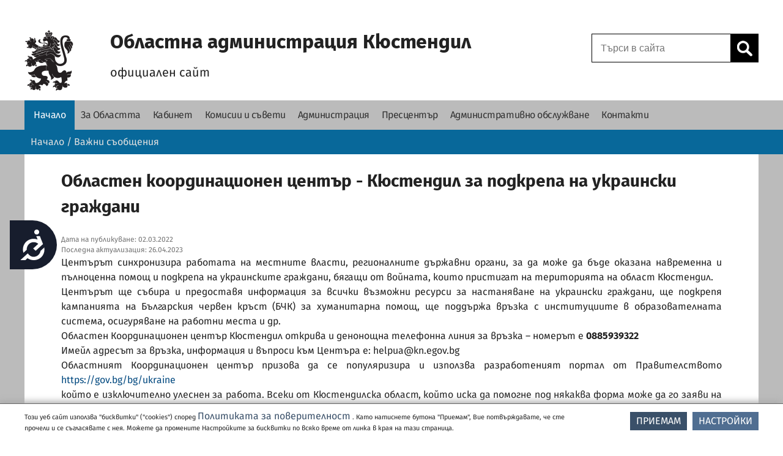

--- FILE ---
content_type: text/html; charset=UTF-8
request_url: https://kn.egov.bg/wps/portal/district-kyustendil/home/important-messages/oblasten-koordinatsionen-tsentar-kyustendil-za-podkrepa-na-ukrainski-grazhdani/!ut/p/z0/rY_NTsMwEISfpYccjZ0KpVyTghoqVYSfQ-oL2jZOsjixXXsLtE-PIzgg4MhlpdkdfTPLJa-5NPCKHRBaA0PUW5k9V9UqL1dXQqTLrBD31WJRFOntvLxJ-ZrL74by-imPhoe0elxn4vIunQhzv1luOi4dUM_QtJbXe2sI9hR43Vo_Mtuyr81P4O_Ev4F2N0AgZZi21jdogEL8IGoKKoI906fjdG9wYGdgzjbaKwfMADtqD2iCRtZ5OPcNGJxC8OVwkDmXUzH1Tp-dIysRAUklordjnDg66wkMXYwqBOhUSMQ_d3Fabpncnd7y2ewDuR0rgA!!/
body_size: 229508
content:
<!DOCTYPE html>
<html lang="en" >
<head>
<script type="text/javascript">
(function(){
window["loaderConfig"] = "/TSPD/?type=20";
})();

</script>

<script type="text/javascript" src="/TSPD/?type=18"></script>

<APM_DO_NOT_TOUCH>

<script type="text/javascript">
(function(){
window.fCX=!!window.fCX;try{(function(){(function(a){var d=this[l("tnemucod")],g=[];try{a={" == f":!a};var h=d.getElementsByTagName("*");for(var k in h)if(a[" == f"])try{h[k].setAttribute("data-safe","true")}catch(m){g.push(m.message)}}catch(m){g.push(m.message)}return g;function l(m){var n="";for(var r in m)n=m[r]+n;return n}})(!0);var b=77;try{var aa,fa,la=c(226)?1:0,qa=c(876)?0:1;for(var Ca=(c(565),0);Ca<fa;++Ca)la+=c(583)?2:1,qa+=(c(813),3);aa=la+qa;window.fb===aa&&(window.fb=++aa)}catch(a){window.fb=aa}var e=!0;
function Ea(a){var d=95;a&&(document[t(d,213,200,210,200,193,200,203,200,211,216,178,211,192,211,196)]&&document[t(d,213,200,210,200,193,200,203,200,211,216,178,211,192,211,196)]!==p(d,213,200,210,200,193,203,196)||(e=!1));return e}function f(a,d){a+=d;return a.toString(36)}function p(a){var d=arguments.length,g=[];for(var h=1;h<d;h++)g[h-1]=arguments[h]-a;return String.fromCharCode.apply(String,g)}function Fa(){}Ea(window[Fa[t(b,187,174,186,178)]]===Fa);Ea(typeof ie9rgb4!==f(1242178186122,b));
Ea(RegExp("\x3c")[f(1372128,b)](function(){return"\x3c"})&!RegExp(f(42812,b))[f(1372128,b)](function(){return"'x3'+'d';"}));
var Ga=window[p(b,174,193,193,174,176,181,146,195,178,187,193)]||RegExp(p(b,186,188,175,182,201,174,187,177,191,188,182,177),f(-59,b))[f(1372128,b)](window["\x6e\x61vi\x67a\x74\x6f\x72"]["\x75\x73e\x72A\x67\x65\x6et"]),Ha=+new Date+(c(185)?6E5:582851),Ia,Ja,Ka,Oa=window[p(b,192,178,193,161,182,186,178,188,194,193)],Pa=Ga?c(605)?3E4:35685:c(257)?6E3:6657;
document[p(b,174,177,177,146,195,178,187,193,153,182,192,193,178,187,178,191)]&&document[t(b,174,177,177,146,195,178,187,193,153,182,192,193,178,187,178,191)](t(b,195,182,192,182,175,182,185,182,193,198,176,181,174,187,180,178),function(a){var d=39;document[p(d,157,144,154,144,137,144,147,144,155,160,122,155,136,155,140)]&&(document[t(d,157,144,154,144,137,144,147,144,155,160,122,155,136,155,140)]===f(1058781944,d)&&a[p(d,144,154,123,153,156,154,155,140,139)]?Ka=!0:document[t(d,157,144,154,144,137,
144,147,144,155,160,122,155,136,155,140)]===f(68616527627,d)&&(Ia=+new Date,Ka=!1,w()))});function w(){if(!document[p(54,167,171,155,168,175,137,155,162,155,153,170,165,168)])return!0;var a=+new Date;if(a>Ha&&(c(614)?6E5:684293)>a-Ia)return Ea(!1);var d=Ea(Ja&&!Ka&&Ia+Pa<a);Ia=a;Ja||(Ja=!0,Oa(function(){Ja=!1},c(494)?1:0));return d}w();var Ra=[c(321)?17795081:15902277,c(330)?27611931586:2147483647,c(70)?1558153217:1412564648];
function t(a){var d=arguments.length,g=[];for(var h=1;h<d;++h)g.push(arguments[h]-a);return String.fromCharCode.apply(String,g)}function Wa(a){var d=46;a=typeof a===f(1743045630,d)?a:a[p(d,162,157,129,162,160,151,156,149)](c(97)?36:24);var g=window[a];if(!g||!g[t(d,162,157,129,162,160,151,156,149)])return;var h=""+g;window[a]=function(k,l){Ja=!1;return g(k,l)};window[a][t(d,162,157,129,162,160,151,156,149)]=function(){return h}}for(var Xa=(c(240),0);Xa<Ra[f(1294399128,b)];++Xa)Wa(Ra[Xa]);
Ea(!1!==window[t(b,179,144,165)]);window.Ta=window.Ta||{};window.Ta.vj="[base64]";function B(a){var d=+new Date;if(!document[p(47,160,164,148,161,168,130,148,155,148,146,163,158,161,112,155,155)]||d>Ha&&(c(497)?6E5:685053)>d-Ia)var g=Ea(!1);else g=Ea(Ja&&!Ka&&Ia+Pa<d),Ia=d,Ja||(Ja=!0,Oa(function(){Ja=!1},c(556)?1:0));return!(arguments[a]^g)}function c(a){return 620>a}
(function(){var a=/(A([0-9a-f]{1,4}:){1,6}(:[0-9a-f]{1,4}){1,1}Z)|(A(([0-9a-f]{1,4}:){1,7}|:):Z)|(A:(:[0-9a-f]{1,4}){1,7}Z)/ig,d=document.getElementsByTagName("head")[0],g=[];for(d&&(d=d.innerHTML.slice(0,1E3));d=null!==a.exec("");)g.push(d)})();})();}catch(x){}finally{ie9rgb4=void(0);};function ie9rgb4(a,b){return a>>b>>0};

})();

</script>
</APM_DO_NOT_TOUCH>

<script type="text/javascript" src="/TSPD/08ccbe9867ab2000c7fab49aab1bb347ec7243b0124bb9c0431ead3903edb9aca2b1dd8e6c07799e?type=17"></script>

<meta charset="UTF-8">
<meta name="viewport" content="width=device-width, initial-scale=1, maximum-scale=1, minimum-scale=1">
<meta http-equiv="X-UA-Compatible" content="IE=Edge">
<link rel="profile" href="http://gmpg.org/xfn/11">
<!-- rel=dynamic-content indicates an element that is replaced with the contents produced by the specified href. 
	 dyn-cs:* URIs are resolved using the values within the 'wp_dynamicContentSpots_templatetheme' theme module. -->
<link rel="stylesheet" href="/wps/contenthandler/!ut/p/digest!VKT0cmoIRUP33HR5qYJNzQ/sp/mashup:ra:collection?soffset=0&amp;eoffset=4&amp;themeID=ZJ_PPGAHG8001SI60Q9E9ITG28K81&amp;locale=en&amp;mime-type=text%2Fcss&amp;lm=1673624087466&amp;entry=wp_toolbar_common__0.0%3Ahead_css&amp;entry=wp_dialog_css__0.0%3Ahead_css&amp;entry=wp_toolbar_logo__0.0%3Ahead_css&amp;entry=wp_theme_portal_edit_85__0.0%3Ahead_css&amp;entry=wp_theme_portal_85__0.0%3Ahead_css&amp;entry=wp_portlet_css__0.0%3Ahead_css&amp;entry=wp_toolbar_common_actionbar__0.0%3Ahead_css&amp;entry=wp_simple_contextmenu_css__0.0%3Ahead_css&amp;entry=wp_toolbar_actionbar__0.0%3Ahead_css&amp;entry=wp_ic4_wai_resources__0.0%3Ahead_css&amp;entry=wp_toolbar_sitepreview__0.0%3Ahead_css&amp;entry=wp_toolbar_moremenu__0.0%3Ahead_css&amp;entry=wp_status_bar__0.0%3Ahead_css&amp;entry=wp_toolbar_projectmenu__0.0%3Ahead_css&amp;entry=wp_analytics_aggregator__0.0%3Ahead_css&amp;entry=wp_oob_sample_styles__0.0%3Ahead_css" type="text/css"/><link rel="stylesheet" href="/wps/contenthandler/!ut/p/digest!VKT0cmoIRUP33HR5qYJNzQ/sp/mashup:ra:collection?soffset=4&amp;eoffset=17&amp;themeID=ZJ_PPGAHG8001SI60Q9E9ITG28K81&amp;locale=en&amp;mime-type=text%2Fcss&amp;lm=1673624087466&amp;entry=wp_toolbar_common__0.0%3Ahead_css&amp;entry=wp_dialog_css__0.0%3Ahead_css&amp;entry=wp_toolbar_logo__0.0%3Ahead_css&amp;entry=wp_theme_portal_edit_85__0.0%3Ahead_css&amp;entry=wp_theme_portal_85__0.0%3Ahead_css&amp;entry=wp_portlet_css__0.0%3Ahead_css&amp;entry=wp_toolbar_common_actionbar__0.0%3Ahead_css&amp;entry=wp_simple_contextmenu_css__0.0%3Ahead_css&amp;entry=wp_toolbar_actionbar__0.0%3Ahead_css&amp;entry=wp_ic4_wai_resources__0.0%3Ahead_css&amp;entry=wp_toolbar_sitepreview__0.0%3Ahead_css&amp;entry=wp_toolbar_moremenu__0.0%3Ahead_css&amp;entry=wp_status_bar__0.0%3Ahead_css&amp;entry=wp_toolbar_projectmenu__0.0%3Ahead_css&amp;entry=wp_analytics_aggregator__0.0%3Ahead_css&amp;entry=wp_oob_sample_styles__0.0%3Ahead_css" type="text/css"/><link rel="alternate" id="head_css_deferred" href="/wps/contenthandler/!ut/p/digest!VKT0cmoIRUP33HR5qYJNzQ/sp/mashup:ra:collection?soffset=0&amp;eoffset=7&amp;themeID=ZJ_PPGAHG8001SI60Q9E9ITG28K81&amp;locale=en&amp;mime-type=text%2Fcss&amp;lm=1670517468000&amp;entry=wp_contextmenu_css__0.0%3Ahead_css&amp;entry=wp_federated_documents_picker__0.0%3Ahead_css&amp;entry=wp_analytics_tags__0.0%3Ahead_css&amp;entry=wp_dnd_css__0.0%3Ahead_css&amp;entry=wcm_inplaceEdit__0.0%3Ahead_css&amp;entry=wp_content_targeting_cam__0.0%3Ahead_css&amp;deferred=true"/><script type="text/javascript">var djConfig={"baseUrl":"/wps/portal_dojo/v1.9/dojo/","locale":"en","isDebug":false,"debugAtAllCosts":false,"parseOnLoad":false,"afterOnLoad":false,"has":{"dojo-bidi":true},"modulePaths":{"com":"/wps/themeModules/js/com","ibm":"/wps/themeModules/js/ibm","pagebuilder":"/wps/themeModules/modules/pagebuilder/js","portalclient":"/wps/themeModules/modules/portalclient/js","asa":"/wps/themeModules/modules/asa/js","contentmapping":"/wps/themeModules/modules/contentmapping/js","federation":"/wps/themeModules/modules/federation/js"}};djConfig.locale=djConfig.locale.replace(/_/g, "-").replace(/iw/, "he").toLowerCase();(function(){if (typeof(wpModules) == 'undefined') wpModules = {}; if (typeof(wpModules.state) == 'undefined') wpModules.state = {}; if (typeof(wpModules.state.page) == 'undefined') wpModules.state.page = {};wpModules.state.page._initial=[{"nsuri":"http://www.ibm.com/xmlns/prod/websphere/portal/publicparams","name":"selection","value":["Z6_PPGAHG8001C6B0QP77BB1I2HE1"]},{"nsuri":"http://www.ibm.com/xmlns/prod/websphere/portal/publicparams","name":"labelMappings","value":["Z6_PPGAHG800HDTA0QPR1PSJ604O1","Z6_PPGAHG8001C6B0QP77BB1I2HE1","Z6_000000000000000000000000A0","Z6_PPGAHG8001C6B0QP77BB1I2HE1","Z6_PPGAHG8001C6B0QP77BB1I2HE1","Z6_000000000000000000000000A0"]},{"nsuri":"http://www.ibm.com/xmlns/prod/websphere/portal/publicparams","name":"path-info","value":["oblasten-koordinatsionen-tsentar-kyustendil-za-podkrepa-na-ukrainski-grazhdani"]},{"nsuri":"http://www.ibm.com/xmlns/prod/datatype/content","name":"context","value":["content/site/home/important.messages/oblasten-koordinatsionen-tsentar-kyustendil-za-podkrepa-na-ukrainski-grazhdani"]},{"nsuri":"http://www.ibm.com/xmlns/prod/websphere/portal/publicparams","name":"expansions","value":["Z6_000000000000000000000000A0","Z6_PPGAHG800HDTA0QPR1PSJ604O1","Z6_PPGAHG800PTQ60QP77PFS12GA1"]}];wpModules.state.page.selectionPath=['Z6_000000000000000000000000A0','Z6_PPGAHG800HDTA0QPR1PSJ604O1','Z6_PPGAHG800PTQ60QP77PFS12GA1','Z6_PPGAHG8001C6B0QP77BB1I2HE1'];wpModules.state.page.supportsEditMode=true;wpModules.state.page.supportsToolbar=true;wpModules.state.page.path='/wps/portal';wpModules.state.page.protectedPath='/wps/myportal';wpModules.state.page.publicPath='/wps/portal';})();</script><script type="text/javascript" src="/wps/contenthandler/!ut/p/digest!VKT0cmoIRUP33HR5qYJNzQ/mashup/ra:collection?themeID=ZJ_PPGAHG8001SI60Q9E9ITG28K81&amp;locale=en&amp;mime-type=text%2Fjavascript&amp;lm=1683761833343&amp;entry=wp_client_main__0.0%3Ahead_js&amp;entry=wp_client_ext__0.0%3Ahead_js&amp;entry=wp_client_logging__0.0%3Ahead_js&amp;entry=wp_client_tracing__0.0%3Ahead_js&amp;entry=wp_modules__0.0%3Ahead_js&amp;entry=wp_photon_dom__0.0%3Ahead_js&amp;entry=wp_toolbar_common__0.0%3Ahead_js&amp;entry=wp_dialog_util__0.0%3Ahead_js&amp;entry=wp_dialog_draggable__0.0%3Ahead_js&amp;entry=wp_dialog_main__0.0%3Ahead_js&amp;entry=wp_a11y__0.0%3Ahead_js&amp;entry=wp_state_page__0.0%3Ahead_js&amp;entry=wp_theme_portal_85__0.0%3Ahead_js&amp;entry=wp_theme_utils__0.0%3Ahead_js&amp;entry=wp_toolbar_viewframe_validator__0.0%3Ahead_js&amp;entry=templatetheme_module_head__0.0%3Ahead_js&amp;entry=wp_analytics_aggregator__0.0%3Ahead_js"></script><link rel="alternate" id="head_js_deferred" href="/wps/contenthandler/!ut/p/digest!f9JF9hYd3jYwEFRVwS7mfQ/mashup/ra:collection?themeID=ZJ_PPGAHG8001SI60Q9E9ITG28K81&amp;locale=en&amp;mime-type=text%2Fjavascript&amp;lm=1670517468000&amp;entry=dojo_19__0.0%3Ahead_js&amp;entry=dojo_app_19__0.0%3Ahead_js&amp;entry=dojo_fx_19__0.0%3Ahead_js&amp;entry=dojo_dom_19__0.0%3Ahead_js&amp;entry=dojo_dnd_basic_19__0.0%3Ahead_js&amp;entry=dojo_data_19__0.0%3Ahead_js&amp;entry=dojo_selector_lite_19__0.0%3Ahead_js&amp;entry=dijit_19__0.0%3Ahead_js&amp;entry=dojo_dnd_ext_19__0.0%3Ahead_js&amp;entry=dijit_layout_basic_19__0.0%3Ahead_js&amp;entry=dojox_layout_basic_19__0.0%3Ahead_js&amp;entry=dijit_menu_19__0.0%3Ahead_js&amp;entry=dojo_fmt_19__0.0%3Ahead_js&amp;entry=dijit_tree_19__0.0%3Ahead_js&amp;entry=wp_dnd_namespace__0.0%3Ahead_js&amp;entry=wp_dnd_source__0.0%3Ahead_js&amp;entry=dijit_layout_ext_19__0.0%3Ahead_js&amp;entry=dijit_form_19__0.0%3Ahead_js&amp;entry=wp_client_selector__0.0%3Ahead_js&amp;entry=wp_client_dnd__0.0%3Ahead_js&amp;entry=wp_contextmenu_js__0.0%3Ahead_js&amp;entry=wp_dnd_target__0.0%3Ahead_js&amp;entry=wp_dnd_util__0.0%3Ahead_js&amp;entry=wcm_inplaceEdit__0.0%3Ahead_js&amp;deferred=true"/><link title="assigned" href="/wps/contenthandler/!ut/p/digest!PKIqzbxSZm7cKzcQ6WFVFw/dav/fs-type1/themes/templatetheme/css/customBlue/customBlue.css" rel="stylesheet" type="text/css" /><link id="QoPgNmY9A39" rel="alternate" href="https://kn.egov.bg/wps/portal/district-kyustendil/home/important-messages/oblasten-koordinatsionen-tsentar-kyustendil-za-podkrepa-na-ukrainski-grazhdani/!ut/p/z0/[base64]!!/"><script type="text/javascript">(function() {
	var element = document.getElementById("QoPgNmY9A39");
	if (element) {
		wpModules.theme.WindowUtils.baseURL.resolve(element.href);
	}
}());</script><style id="layout-wstate-styles"></style><base href="https://kn.egov.bg/wps/portal/district-kyustendil/home/important-messages/oblasten-koordinatsionen-tsentar-kyustendil-za-podkrepa-na-ukrainski-grazhdani/!ut/p/z0/[base64]!!/">
<title>Важни съобщения - Областна администрация Кюстендил</title>
<meta name="description" content='Областна администрация Кюстендил' />
<meta name="server_node" content="node1" />


<link id="com.ibm.lotus.NavStateUrl" rel="alternate" href="/wps/portal/district-kyustendil/home/important-messages" />
<link rel="bookmark" title='Важни съобщения - Областна администрация Кюстендил' href='/wps/portal/district-kyustendil/home/important-messages' hreflang="en"/>


		<link href="/wps/contenthandler/!ut/p/digest!PKIqzbxSZm7cKzcQ6WFVFw/dav/fs-type1/themes/templatetheme/images/favicon.ico" rel="shortcut icon" type="image/x-icon" />
	

<script src="https://code.jquery.com/jquery-3.7.1.min.js" integrity="sha256-/JqT3SQfawRcv/BIHPThkBvs0OEvtFFmqPF/lYI/Cxo=" crossorigin="anonymous"></script>
<script type="text/javascript">
	var _BASE_URL = '/wps/portal';
	document.documentElement.lang = 'bg'; 



</script>

<!-- rendering is delegated to the specified href for each locale -->
<style type="text/css">.wpthemeLayoutContainers {padding: 0;width: 100%;} .test{text-indent: 10px;}</style>
</head>

<body id="content" class=" tundra locale_en">
	<div class="wpthemeFrame">
		<header role="banner" tabindex="-1" aria-label="Main header">
            <!-- site toolbar -->
            <!-- important bar -->
            <div id="portalImportantBar"></div>
            <!-- header -->
            <!-- myspace -->
            <div id="myspaceBar"></div>
            <div id="header-wrapper" class="wpthemeInner">
                

<div class="wpthemeHeader">

	<ul class="wpthemeCommonActions wpthemeLeft">

		
	</ul>
	<ul class="wpthemeCommonActions wpthemeRight">
	
		
			
		<li id="wpthemeLogin" class="wpthemeLast">	
		
		</li>
	
	</ul>
</div>
<div style="clear: both"></div>

<div class="wpthemeDesktopHeader"> 
	<div class="action"></div>
	<div style="clear: both"></div>
	<div class="wpthemeLogo">
				
		<button class="wpthemeLogoImageWrapper" title="Към начало" alt="Към Начало Областна администрация Кюстендил" style="width:140px;"			
		
			onclick="document.location.href='/wps/portal/district-kyustendil/home';"
		
		>
		</button>

			
		<div id="logo-iframe-logo" title="Home Logo Frame Image">
			
		</div>
						
		<div class="logo-text-wrapper" style="margin-left:140px;  
			">									
			<div class="logo-text"  ><h1>Областна администрация Кюстендил</h1></div>
			<div class="logo-text-secondary">официален сайт</div>
			<div class="logo-text-tertiary"></div>
			
		</div>	
	</div>
</div>

<button class="wpthemeHeaderMobile" onclick="wptheme.toggleMobileNav('wpthemeNavRoot','wpthemeNavCollapsed','Display Navigation','Hide Navigation','wpthemeNavRoot',false,0); if (!event) {if (window.event) event = window.event;} if (event) {if (event.preventDefault) event.preventDefault(); if (event.stopPropagation) event.stopPropagation(); if (event.cancel != null) event.cancel = true; if (event.cancelBubble != null) event.cancelBubble = true;}" >
	<div class="wpthemeLogoImageMobile">
		<a href="/wps/portal/district-kyustendil/home" onclick="e.stopPropagation(); return false;" style="padding-left: 5px;" aria-labelledby="logo-iframe-logo-mobile" title="Link to Home Mobile">
	
			<div style="width: 46px; height: 46px; display: inline-block;" id="logo-iframe-logo-mobile"></div>
		</a></div>
	<div class="wpthemeLogoTextMobile">Областна администрация Кюстендил</div>
	<div class="wpthemeMenuMobile">
		<img alt="menuMobile" src="/wps/contenthandler/!ut/p/digest!PKIqzbxSZm7cKzcQ6WFVFw/dav/fs-type1/themes/templatetheme/images/menu_mobile.png" style="padding: 5px 0 0 15px;">
	</div>
</button>	




<script type="text/javascript">
	var logoSrc = '';
	function loadMainLogo(imageName, idOfContainer) {
		var url = '/wps/wcm/connect/';
		url += '';
		url += 'content/resources/default?srv=cmpnt&cmpntname=content/resources/' + imageName + '&source=library';
		var xhr = typeof XMLHttpRequest != 'undefined' ? new XMLHttpRequest() : new ActiveXObject('Microsoft.XMLHTTP');
		xhr.open('get', url, true);
		xhr.onreadystatechange = function() {		    
		    if (xhr.readyState == 4) {
		        if (xhr.status === 0 || xhr.readyState === 0) {return;}
		        if (xhr.status == 200) {
		            data = xhr.responseText;
					container = document.getElementById(idOfContainer);
					container.innerHTML = data;
					//load main logo. In mobile view ?
					// if (imageName == 'myspacelogo' && container.childNodes != null && container.childNodes[0] != null) {
					// 	logoSrc = container.childNodes[0].src;
					// }
					//document.getElementById(idOfContainer).getElementsByTagName('img')[0].src = logoSrc;
					
		        } else {
		            alert('Ajax error [' + status + ']');
		        };
		    };
		};
		xhr.send();	
	}
	
		document.addEventListener("DOMContentLoaded", function() {  
			loadMainLogo("logo", "logo-iframe-logo");
			loadMainLogo("logomobile", "logo-iframe-logo-mobile");
			
		});
	
</script>


	<a style="display:none;" role="button" class="wpthemeNavToggleBtn" aria-label="Display Navigation" title="Display Navigation" href="javascript:;" onclick="wptheme.toggleMobileNav('wpthemeNavRoot','wpthemeNavCollapsed','Display Navigation','Hide Navigation','wpthemeNavRoot',null,false,null,null,0); if (!event) {if (window.event) event = window.event;} if (event) {if (event.preventDefault) event.preventDefault(); if (event.stopPropagation) event.stopPropagation(); if (event.cancel != null) event.cancel = true; if (event.cancelBubble != null) event.cancelBubble = true;}" id="wpthemeNavRootLink">
		<img alt="" src="[data-uri]"/>
		<span class="wpthemeAltText" id="wpthemeNavRootAccess">Display Navigation</span>
	</a>	
	
	<div role="navigation" aria-expanded="false" class="wpthemeNavCollapsed wpthemeMobileNav wpthemeMobileMode" id="wpthemeNavRoot">
	

		<ul aria-label="Област Кюстендил" class="wpthemeExpandNav" role="tree">
	
		
	<li role="treeitem" class="wpthemeNavListItem" aria-expanded="true" id="Z6_PPGAHG800PTQ60QP77PFS12GA1_navigation">

		
		<a href="/wps/portal/district-kyustendil/home" aria-label="Начало - Областна администрация Кюстендил">
			<span id="Z6_PPGAHG800PTQ60QP77PFS12GA1_navigationLinkText" lang="bg" dir="ltr" class=" ">Начало</span>
		</a>
		

		<div class="wpthemeClear"></div>
	</li>
	<li role="treeitem" class="wpthemeNavListItem wpthemeNavCollapsed wpthemeHasChildren" aria-expanded="false" id="Z6_PPGAHG800PTQ60QP77PFS12GQ0_navigation">

		
		<a href="/wps/portal/district-kyustendil/district" aria-label="За Областта - Областна администрация Кюстендил">
			<span id="Z6_PPGAHG800PTQ60QP77PFS12GQ0_navigationLinkText" lang="bg" dir="ltr" class=" ">За Областта</span>
		</a>
		
			<a role="button" class="wpthemeExpandBtn" aria-label="Expand" title="Expand" href="javascript:;" onclick="wptheme.toggleMobileNav('Z6_PPGAHG800PTQ60QP77PFS12GQ0','wpthemeNavCollapsed','Expand','Collapse','wpthemeNavRoot',null,false,null,null,1); if (!event) {if (window.event) event = window.event;} if (event) {if (event.preventDefault) event.preventDefault(); if (event.stopPropagation) event.stopPropagation(); if (event.cancel != null) event.cancel = true; if (event.cancelBubble != null) event.cancelBubble = true;}" id="Z6_PPGAHG800PTQ60QP77PFS12GQ0_navigationLink">
				&nbsp;<img alt="" src="[data-uri]"/>
				<span class="wpthemeAltText" id="Z6_PPGAHG800PTQ60QP77PFS12GQ0_navigationAccess">Expand</span>
			</a>

			
			<div id="Z6_PPGAHG800PTQ60QP77PFS12GQ0_navigationSubnav">
		
		<ul aria-label="За Областта" class="wpthemeExpandNav" role="group">
	
		
	<li role="treeitem" class="wpthemeNavListItem wpthemeNavCollapsed wpthemeHasChildren" aria-expanded="false" id="Z6_PPGAHG8001ES40Q54SV1NT0A67_navigation">

		
		<a href="/wps/portal/district-kyustendil/district/overview" aria-label="Общи сведения - Областна администрация Кюстендил">
			<span id="Z6_PPGAHG8001ES40Q54SV1NT0A67_navigationLinkText" lang="bg" dir="ltr" class=" ">Общи сведения</span>
		</a>
		
			<a role="button" class="wpthemeExpandBtn" aria-label="Expand" title="Expand" href="javascript:;" onclick="wptheme.toggleMobileNav('Z6_PPGAHG8001ES40Q54SV1NT0A67','wpthemeNavCollapsed','Expand','Collapse','wpthemeNavRoot',null,false,null,null,2); if (!event) {if (window.event) event = window.event;} if (event) {if (event.preventDefault) event.preventDefault(); if (event.stopPropagation) event.stopPropagation(); if (event.cancel != null) event.cancel = true; if (event.cancelBubble != null) event.cancelBubble = true;}" id="Z6_PPGAHG8001ES40Q54SV1NT0A67_navigationLink">
				&nbsp;<img alt="" src="[data-uri]"/>
				<span class="wpthemeAltText" id="Z6_PPGAHG8001ES40Q54SV1NT0A67_navigationAccess">Expand</span>
			</a>

			
			<div id="Z6_PPGAHG8001ES40Q54SV1NT0A67_navigationSubnav">
		
		<ul aria-label="Общи сведения" class="wpthemeExpandNav" role="group">
	
		
	<li role="treeitem" class="wpthemeNavListItem wpthemeNavCollapsed" aria-expanded="false" id="Z6_PPGAHG80014N30QLJOV0112AP4_navigation">

		
		<a href="/wps/portal/district-kyustendil/district/overview/history" aria-label="История - Областна администрация Кюстендил">
			<span id="Z6_PPGAHG80014N30QLJOV0112AP4_navigationLinkText" lang="bg" dir="ltr" class=" ">История</span>
		</a>
		

		<div class="wpthemeClear"></div>
	</li>
	<li role="treeitem" class="wpthemeNavListItem wpthemeNavCollapsed" aria-expanded="false" id="Z6_PPGAHG8001ES40Q54SV1NT0AM3_navigation">

		
		<a href="/wps/portal/district-kyustendil/district/overview/climate" aria-label="Климат и релеф - Областна администрация Кюстендил">
			<span id="Z6_PPGAHG8001ES40Q54SV1NT0AM3_navigationLinkText" lang="bg" dir="ltr" class=" ">Климат и релеф</span>
		</a>
		

		<div class="wpthemeClear"></div>
	</li>
	<li role="treeitem" class="wpthemeNavListItem wpthemeNavCollapsed" aria-expanded="false" id="Z6_PPGAHG8001ES40Q54SV1NT0A14_navigation">

		
		<a href="/wps/portal/district-kyustendil/district/overview/environment.natural-resources" aria-label="Околна среда и природни ресурси - Областна администрация Кюстендил">
			<span id="Z6_PPGAHG8001ES40Q54SV1NT0A14_navigationLinkText" lang="bg" dir="ltr" class=" ">Околна среда и природни ресурси</span>
		</a>
		

		<div class="wpthemeClear"></div>
	</li>
	<li role="treeitem" class="wpthemeNavListItem wpthemeNavCollapsed" aria-expanded="false" id="Z6_PPGAHG8001C6B0QP77BB1I2OE5_navigation">

		
		<a href="/wps/portal/district-kyustendil/district/overview/landmarks" aria-label="Забележителности - Областна администрация Кюстендил">
			<span id="Z6_PPGAHG8001C6B0QP77BB1I2OE5_navigationLinkText" lang="bg" dir="ltr" class=" ">Забележителности</span>
		</a>
		

		<div class="wpthemeClear"></div>
	</li>
	<li role="treeitem" class="wpthemeNavListItem wpthemeNavCollapsed" aria-expanded="false" id="Z6_PPGAHG8001C6B0QP77BB1I2O67_navigation">

		
		<a href="/wps/portal/district-kyustendil/district/overview/tourism" aria-label="Туризъм - Областна администрация Кюстендил">
			<span id="Z6_PPGAHG8001C6B0QP77BB1I2O67_navigationLinkText" lang="bg" dir="ltr" class=" ">Туризъм</span>
		</a>
		

		<div class="wpthemeClear"></div>
	</li>
	<li role="treeitem" class="wpthemeNavListItem wpthemeNavCollapsed" aria-expanded="false" id="Z6_PPGAHG8001C6B0QP77BB1I2OM3_navigation">

		
		<a href="/wps/portal/district-kyustendil/district/overview/infrastructure" aria-label="Инфраструктура - Областна администрация Кюстендил">
			<span id="Z6_PPGAHG8001C6B0QP77BB1I2OM3_navigationLinkText" lang="bg" dir="ltr" class=" ">Инфраструктура</span>
		</a>
		

		<div class="wpthemeClear"></div>
	</li>
	<li role="treeitem" class="wpthemeNavListItem wpthemeNavCollapsed" aria-expanded="false" id="Z6_PPGAHG8001ES40Q54SV1NT0A96_navigation">

		
		<a href="/wps/portal/district-kyustendil/district/overview/workforce" aria-label="Работна сила - Областна администрация Кюстендил">
			<span id="Z6_PPGAHG8001ES40Q54SV1NT0A96_navigationLinkText" lang="bg" dir="ltr" class=" ">Работна сила</span>
		</a>
		

		<div class="wpthemeClear"></div>
	</li>
	</ul>
	</div>

		<div class="wpthemeClear"></div>
	</li>
	<li role="treeitem" class="wpthemeNavListItem wpthemeNavCollapsed wpthemeHasChildren" aria-expanded="false" id="Z6_PPGAHG8001C6B0QP77BB1I2OU1_navigation">

		
		<a href="/wps/portal/district-kyustendil/district/municipalities" aria-label="Общините в областта - Областна администрация Кюстендил">
			<span id="Z6_PPGAHG8001C6B0QP77BB1I2OU1_navigationLinkText" lang="bg" dir="ltr" class=" ">Общините в областта</span>
		</a>
		
			<a role="button" class="wpthemeExpandBtn" aria-label="Expand" title="Expand" href="javascript:;" onclick="wptheme.toggleMobileNav('Z6_PPGAHG8001C6B0QP77BB1I2OU1','wpthemeNavCollapsed','Expand','Collapse','wpthemeNavRoot',null,false,null,null,2); if (!event) {if (window.event) event = window.event;} if (event) {if (event.preventDefault) event.preventDefault(); if (event.stopPropagation) event.stopPropagation(); if (event.cancel != null) event.cancel = true; if (event.cancelBubble != null) event.cancelBubble = true;}" id="Z6_PPGAHG8001C6B0QP77BB1I2OU1_navigationLink">
				&nbsp;<img alt="" src="[data-uri]"/>
				<span class="wpthemeAltText" id="Z6_PPGAHG8001C6B0QP77BB1I2OU1_navigationAccess">Expand</span>
			</a>

			
			<div id="Z6_PPGAHG8001C6B0QP77BB1I2OU1_navigationSubnav">
		
		<ul aria-label="Общините в областта" class="wpthemeExpandNav" role="group">
	
		
	<li role="treeitem" class="wpthemeNavListItem wpthemeNavCollapsed" aria-expanded="false" id="Z6_PPGAHG8001C6B0QP77BB1I2O16_navigation">

		
		<a href="/wps/portal/district-kyustendil/district/municipalities/bobov-dol" aria-label="Община Бобов дол - Областна администрация Кюстендил">
			<span id="Z6_PPGAHG8001C6B0QP77BB1I2O16_navigationLinkText" lang="bg" dir="ltr" class=" ">Община Бобов дол</span>
		</a>
		

		<div class="wpthemeClear"></div>
	</li>
	<li role="treeitem" class="wpthemeNavListItem wpthemeNavCollapsed" aria-expanded="false" id="Z6_PPGAHG8001C6B0QP77BB1I2O17_navigation">

		
		<a href="/wps/portal/district-kyustendil/district/municipalities/boboshevo" aria-label="Община Бобошево - Областна администрация Кюстендил">
			<span id="Z6_PPGAHG8001C6B0QP77BB1I2O17_navigationLinkText" lang="bg" dir="ltr" class=" ">Община Бобошево</span>
		</a>
		

		<div class="wpthemeClear"></div>
	</li>
	<li role="treeitem" class="wpthemeNavListItem wpthemeNavCollapsed" aria-expanded="false" id="Z6_PPGAHG8001LQD0Q5EB3TVQ1GS0_navigation">

		
		<a href="/wps/portal/district-kyustendil/district/municipalities/dupnitsa" aria-label="Община Дупница - Областна администрация Кюстендил">
			<span id="Z6_PPGAHG8001LQD0Q5EB3TVQ1GS0_navigationLinkText" lang="bg" dir="ltr" class=" ">Община Дупница</span>
		</a>
		

		<div class="wpthemeClear"></div>
	</li>
	<li role="treeitem" class="wpthemeNavListItem wpthemeNavCollapsed" aria-expanded="false" id="Z6_PPGAHG800H6Q00QTDC43PKIB37_navigation">

		
		<a href="/wps/portal/district-kyustendil/district/municipalities/kocherinovo" aria-label="Община Кочериново - Областна администрация Кюстендил">
			<span id="Z6_PPGAHG800H6Q00QTDC43PKIB37_navigationLinkText" lang="bg" dir="ltr" class=" ">Община Кочериново</span>
		</a>
		

		<div class="wpthemeClear"></div>
	</li>
	<li role="treeitem" class="wpthemeNavListItem wpthemeNavCollapsed" aria-expanded="false" id="Z6_PPGAHG800H6Q00QTDC43PKIND5_navigation">

		
		<a href="/wps/portal/district-kyustendil/district/municipalities/kyustendil" aria-label="Община Кюстендил - Областна администрация Кюстендил">
			<span id="Z6_PPGAHG800H6Q00QTDC43PKIND5_navigationLinkText" lang="bg" dir="ltr" class=" ">Община Кюстендил</span>
		</a>
		

		<div class="wpthemeClear"></div>
	</li>
	<li role="treeitem" class="wpthemeNavListItem wpthemeNavCollapsed" aria-expanded="false" id="Z6_PPGAHG800H6Q00QTDC43PKIFT3_navigation">

		
		<a href="/wps/portal/district-kyustendil/district/municipalities/nevestino" aria-label="Община Невестино - Областна администрация Кюстендил">
			<span id="Z6_PPGAHG800H6Q00QTDC43PKIFT3_navigationLinkText" lang="bg" dir="ltr" class=" ">Община Невестино</span>
		</a>
		

		<div class="wpthemeClear"></div>
	</li>
	<li role="treeitem" class="wpthemeNavListItem wpthemeNavCollapsed" aria-expanded="false" id="Z6_PPGAHG800H6Q00QTDC43PKIFB5_navigation">

		
		<a href="/wps/portal/district-kyustendil/district/municipalities/rila" aria-label="Община Рила - Областна администрация Кюстендил">
			<span id="Z6_PPGAHG800H6Q00QTDC43PKIFB5_navigationLinkText" lang="bg" dir="ltr" class=" ">Община Рила</span>
		</a>
		

		<div class="wpthemeClear"></div>
	</li>
	<li role="treeitem" class="wpthemeNavListItem wpthemeNavCollapsed" aria-expanded="false" id="Z6_PPGAHG800H6Q00QTDC43PKIV06_navigation">

		
		<a href="/wps/portal/district-kyustendil/district/municipalities/sapareva-banya" aria-label="Община Сапарева баня - Областна администрация Кюстендил">
			<span id="Z6_PPGAHG800H6Q00QTDC43PKIV06_navigationLinkText" lang="bg" dir="ltr" class=" ">Община Сапарева баня</span>
		</a>
		

		<div class="wpthemeClear"></div>
	</li>
	<li role="treeitem" class="wpthemeNavListItem wpthemeNavCollapsed" aria-expanded="false" id="Z6_PPGAHG800H6Q00QTDC43PKIVO2_navigation">

		
		<a href="/wps/portal/district-kyustendil/district/municipalities/treklyano" aria-label="Община Трекляно - Областна администрация Кюстендил">
			<span id="Z6_PPGAHG800H6Q00QTDC43PKIVO2_navigationLinkText" lang="bg" dir="ltr" class=" ">Община Трекляно</span>
		</a>
		

		<div class="wpthemeClear"></div>
	</li>
	</ul>
	</div>

		<div class="wpthemeClear"></div>
	</li>
	<li role="treeitem" class="wpthemeNavListItem wpthemeNavCollapsed" aria-expanded="false" id="Z6_PPGAHG8001C6B0QP77BB1I2O94_navigation">

		
		<a href="/wps/portal/district-kyustendil/district/npo" aria-label="НПО в област Кюстендил - Областна администрация Кюстендил">
			<span id="Z6_PPGAHG8001C6B0QP77BB1I2O94_navigationLinkText" lang="bg" dir="ltr" class=" ">НПО в област Кюстендил</span>
		</a>
		

		<div class="wpthemeClear"></div>
	</li>
	<li role="treeitem" class="wpthemeNavListItem wpthemeNavCollapsed" aria-expanded="false" id="Z6_PPGAHG8001C6B0QP77BB1I2OP0_navigation">

		
		<a href="/wps/portal/district-kyustendil/district/governmental.institutions" aria-label="Държавни институции - Областна администрация Кюстендил">
			<span id="Z6_PPGAHG8001C6B0QP77BB1I2OP0_navigationLinkText" lang="bg" dir="ltr" class=" ">Държавни институции</span>
		</a>
		

		<div class="wpthemeClear"></div>
	</li>
	<li role="treeitem" class="wpthemeNavListItem wpthemeNavCollapsed" aria-expanded="false" id="Z6_PPGAHG8001C6B0QP77BB1I2OR1_navigation">

		
		<a href="/wps/portal/district-kyustendil/district/educational.entities" aria-label="Учебни заведения - Областна администрация Кюстендил">
			<span id="Z6_PPGAHG8001C6B0QP77BB1I2OR1_navigationLinkText" lang="bg" dir="ltr" class=" ">Учебни заведения</span>
		</a>
		

		<div class="wpthemeClear"></div>
	</li>
	<li role="treeitem" class="wpthemeNavListItem wpthemeNavCollapsed" aria-expanded="false" id="Z6_PPGAHG8001C6B0QP77BB1I2O76_navigation">

		
		<a href="/wps/portal/district-kyustendil/district/health-care.entities" aria-label="Здравни заведения - Областна администрация Кюстендил">
			<span id="Z6_PPGAHG8001C6B0QP77BB1I2O76_navigationLinkText" lang="bg" dir="ltr" class=" ">Здравни заведения</span>
		</a>
		

		<div class="wpthemeClear"></div>
	</li>
	<li role="treeitem" class="wpthemeNavListItem wpthemeNavCollapsed" aria-expanded="false" id="Z6_PPGAHG8001ES40Q54SV1NT0A53_navigation">

		
		<a href="/wps/portal/district-kyustendil/district/economic.development" aria-label="Икономическо развитие - Областна администрация Кюстендил">
			<span id="Z6_PPGAHG8001ES40Q54SV1NT0A53_navigationLinkText" lang="bg" dir="ltr" class=" ">Икономическо развитие</span>
		</a>
		

		<div class="wpthemeClear"></div>
	</li>
	<li role="treeitem" class="wpthemeNavListItem wpthemeNavCollapsed" aria-expanded="false" id="Z6_PPGAHG8001ES40Q54SV1NT0AD5_navigation">

		
		<a href="/wps/portal/district-kyustendil/district/invetsment.opportunities" aria-label="Възможности за инвестиции - Областна администрация Кюстендил">
			<span id="Z6_PPGAHG8001ES40Q54SV1NT0AD5_navigationLinkText" lang="bg" dir="ltr" class=" ">Възможности за инвестиции</span>
		</a>
		

		<div class="wpthemeClear"></div>
	</li>
	<li role="treeitem" class="wpthemeNavListItem wpthemeNavCollapsed" aria-expanded="false" id="Z6_PPGAHG8001ES40Q54SV1NT0A31_navigation">

		
		<a href="/wps/portal/district-kyustendil/district/culture.calendar" aria-label="Културен календар - Областна администрация Кюстендил">
			<span id="Z6_PPGAHG8001ES40Q54SV1NT0A31_navigationLinkText" lang="bg" dir="ltr" class=" ">Културен календар</span>
		</a>
		

		<div class="wpthemeClear"></div>
	</li>
	<li role="treeitem" class="wpthemeNavListItem wpthemeNavCollapsed" aria-expanded="false" id="Z6_PPGAHG8001C6B0QP77BB1I2ON2_navigation">

		
		<a href="/wps/portal/district-kyustendil/district/gallery" aria-label="Галерия - Областна администрация Кюстендил">
			<span id="Z6_PPGAHG8001C6B0QP77BB1I2ON2_navigationLinkText" lang="bg" dir="ltr" class=" ">Галерия</span>
		</a>
		

		<div class="wpthemeClear"></div>
	</li>
	</ul>
	</div>

		<div class="wpthemeClear"></div>
	</li>
	<li role="treeitem" class="wpthemeNavListItem wpthemeNavCollapsed wpthemeHasChildren" aria-expanded="false" id="Z6_PPGAHG8001VJ40Q54HELSQ3Q45_navigation">

		
		<a href="/wps/portal/district-kyustendil/office" aria-label="Кабинет - Областна администрация Кюстендил">
			<span id="Z6_PPGAHG8001VJ40Q54HELSQ3Q45_navigationLinkText" lang="bg" dir="ltr" class=" ">Кабинет</span>
		</a>
		
			<a role="button" class="wpthemeExpandBtn" aria-label="Expand" title="Expand" href="javascript:;" onclick="wptheme.toggleMobileNav('Z6_PPGAHG8001VJ40Q54HELSQ3Q45','wpthemeNavCollapsed','Expand','Collapse','wpthemeNavRoot',null,false,null,null,1); if (!event) {if (window.event) event = window.event;} if (event) {if (event.preventDefault) event.preventDefault(); if (event.stopPropagation) event.stopPropagation(); if (event.cancel != null) event.cancel = true; if (event.cancelBubble != null) event.cancelBubble = true;}" id="Z6_PPGAHG8001VJ40Q54HELSQ3Q45_navigationLink">
				&nbsp;<img alt="" src="[data-uri]"/>
				<span class="wpthemeAltText" id="Z6_PPGAHG8001VJ40Q54HELSQ3Q45_navigationAccess">Expand</span>
			</a>

			
			<div id="Z6_PPGAHG8001VJ40Q54HELSQ3Q45_navigationSubnav">
		
		<ul aria-label="Кабинет" class="wpthemeExpandNav" role="group">
	
		
	<li role="treeitem" class="wpthemeNavListItem wpthemeNavCollapsed" aria-expanded="false" id="Z6_PPGAHG8001VJ40Q54HELSQ3QK2_navigation">

		
		<a href="/wps/portal/district-kyustendil/office/manager" aria-label="Областен управител - Областна администрация Кюстендил">
			<span id="Z6_PPGAHG8001VJ40Q54HELSQ3QK2_navigationLinkText" lang="bg" dir="ltr" class=" ">Областен управител</span>
		</a>
		

		<div class="wpthemeClear"></div>
	</li>
	<li role="treeitem" class="wpthemeNavListItem wpthemeNavCollapsed" aria-expanded="false" id="Z6_PPGAHG8001ES40Q54SV1NT0QE6_navigation">

		
		<a href="/wps/portal/district-kyustendil/office/deputy-managers" aria-label="Заместник областни управители - Областна администрация Кюстендил">
			<span id="Z6_PPGAHG8001ES40Q54SV1NT0QE6_navigationLinkText" lang="bg" dir="ltr" class=" ">Заместник областни управители</span>
		</a>
		

		<div class="wpthemeClear"></div>
	</li>
	<li role="treeitem" class="wpthemeNavListItem wpthemeNavCollapsed" aria-expanded="false" id="Z6_PPGAHG800174C0Q369KOV52GK5_navigation">

		
		<a href="/wps/portal/district-kyustendil/office/obshtestven-dialog" aria-label="Обществен диалог - Областна администрация Кюстендил">
			<span id="Z6_PPGAHG800174C0Q369KOV52GK5_navigationLinkText" lang="bg" dir="ltr" class=" ">Обществен диалог</span>
		</a>
		

		<div class="wpthemeClear"></div>
	</li>
	</ul>
	</div>

		<div class="wpthemeClear"></div>
	</li>
	<li role="treeitem" class="wpthemeNavListItem wpthemeNavCollapsed wpthemeHasChildren" aria-expanded="false" id="Z6_PPGAHG8001ES40Q54SV1NT0QU4_navigation">

		
		<a href="/wps/portal/district-kyustendil/commissions-councils" aria-label="Комисии и съвети - Областна администрация Кюстендил">
			<span id="Z6_PPGAHG8001ES40Q54SV1NT0QU4_navigationLinkText" lang="bg" dir="ltr" class=" ">Комисии и съвети</span>
		</a>
		
			<a role="button" class="wpthemeExpandBtn" aria-label="Expand" title="Expand" href="javascript:;" onclick="wptheme.toggleMobileNav('Z6_PPGAHG8001ES40Q54SV1NT0QU4','wpthemeNavCollapsed','Expand','Collapse','wpthemeNavRoot',null,false,null,null,1); if (!event) {if (window.event) event = window.event;} if (event) {if (event.preventDefault) event.preventDefault(); if (event.stopPropagation) event.stopPropagation(); if (event.cancel != null) event.cancel = true; if (event.cancelBubble != null) event.cancelBubble = true;}" id="Z6_PPGAHG8001ES40Q54SV1NT0QU4_navigationLink">
				&nbsp;<img alt="" src="[data-uri]"/>
				<span class="wpthemeAltText" id="Z6_PPGAHG8001ES40Q54SV1NT0QU4_navigationAccess">Expand</span>
			</a>

			
			<div id="Z6_PPGAHG8001ES40Q54SV1NT0QU4_navigationSubnav">
		
		<ul aria-label="Комисии и съвети" class="wpthemeExpandNav" role="group">
	
		
	<li role="treeitem" class="wpthemeNavListItem wpthemeNavCollapsed" aria-expanded="false" id="Z6_PPGAHG8001ES40Q54SV1NT0Q13_navigation">

		
		<a href="/wps/portal/district-kyustendil/commissions-councils/regional-development-council" aria-label="Регионален съвет за развитие - Областна администрация Кюстендил">
			<span id="Z6_PPGAHG8001ES40Q54SV1NT0Q13_navigationLinkText" lang="bg" dir="ltr" class=" ">Регионален съвет за развитие</span>
		</a>
		

		<div class="wpthemeClear"></div>
	</li>
	<li role="treeitem" class="wpthemeNavListItem wpthemeNavCollapsed wpthemeHasChildren" aria-expanded="false" id="Z6_PPGAHG8009CFA06E2QSEKHUJ73_navigation">

		
		<a href="/wps/portal/district-kyustendil/commissions-councils/podkomitet-za-spravedliv-prehod" aria-label="Подкомитет за справедлив преход - Областна администрация Кюстендил">
			<span id="Z6_PPGAHG8009CFA06E2QSEKHUJ73_navigationLinkText" lang="bg" dir="ltr" class=" ">Подкомитет за справедлив преход</span>
		</a>
		
			<a role="button" class="wpthemeExpandBtn" aria-label="Expand" title="Expand" href="javascript:;" onclick="wptheme.toggleMobileNav('Z6_PPGAHG8009CFA06E2QSEKHUJ73','wpthemeNavCollapsed','Expand','Collapse','wpthemeNavRoot',null,false,null,null,2); if (!event) {if (window.event) event = window.event;} if (event) {if (event.preventDefault) event.preventDefault(); if (event.stopPropagation) event.stopPropagation(); if (event.cancel != null) event.cancel = true; if (event.cancelBubble != null) event.cancelBubble = true;}" id="Z6_PPGAHG8009CFA06E2QSEKHUJ73_navigationLink">
				&nbsp;<img alt="" src="[data-uri]"/>
				<span class="wpthemeAltText" id="Z6_PPGAHG8009CFA06E2QSEKHUJ73_navigationAccess">Expand</span>
			</a>

			
			<div id="Z6_PPGAHG8009CFA06E2QSEKHUJ73_navigationSubnav">
		
		<ul aria-label="Подкомитет за справедлив преход" class="wpthemeExpandNav" role="group">
	
		
	<li role="treeitem" class="wpthemeNavListItem wpthemeNavCollapsed" aria-expanded="false" id="Z6_PPGAHG8009Q98069AA9VNCTVI7_navigation">

		
		<a href="/wps/portal/district-kyustendil/commissions-councils/podkomitet-za-spravedliv-prehod/psp-press" aria-label="Прессъобщения - Областна администрация Кюстендил">
			<span id="Z6_PPGAHG8009Q98069AA9VNCTVI7_navigationLinkText" lang="bg" dir="ltr" class=" ">Прессъобщения</span>
		</a>
		

		<div class="wpthemeClear"></div>
	</li>
	<li role="treeitem" class="wpthemeNavListItem wpthemeNavCollapsed" aria-expanded="false" id="Z6_PPGAHG8009Q98069AA9VNCTVR4_navigation">

		
		<a href="/wps/portal/district-kyustendil/commissions-councils/podkomitet-za-spravedliv-prehod/psp-docs" aria-label="Документи - Областна администрация Кюстендил">
			<span id="Z6_PPGAHG8009Q98069AA9VNCTVR4_navigationLinkText" lang="bg" dir="ltr" class=" ">Документи</span>
		</a>
		

		<div class="wpthemeClear"></div>
	</li>
	<li role="treeitem" class="wpthemeNavListItem wpthemeNavCollapsed" aria-expanded="false" id="Z6_PPGAHG800HLEA06P4832F83BB2_navigation">

		
		<a href="/wps/portal/district-kyustendil/commissions-councils/podkomitet-za-spravedliv-prehod/proekt" aria-label="Проект - Областна администрация Кюстендил">
			<span id="Z6_PPGAHG800HLEA06P4832F83BB2_navigationLinkText" lang="bg" dir="ltr" class=" ">Проект</span>
		</a>
		

		<div class="wpthemeClear"></div>
	</li>
	</ul>
	</div>

		<div class="wpthemeClear"></div>
	</li>
	<li role="treeitem" class="wpthemeNavListItem wpthemeNavCollapsed wpthemeHasChildren" aria-expanded="false" id="Z6_PPGAHG8001ES40Q54SV1NT0QH6_navigation">

		
		<a href="/wps/portal/district-kyustendil/commissions-councils/district-commissions" aria-label="Областни комисии - Областна администрация Кюстендил">
			<span id="Z6_PPGAHG8001ES40Q54SV1NT0QH6_navigationLinkText" lang="bg" dir="ltr" class=" ">Областни комисии</span>
		</a>
		
			<a role="button" class="wpthemeExpandBtn" aria-label="Expand" title="Expand" href="javascript:;" onclick="wptheme.toggleMobileNav('Z6_PPGAHG8001ES40Q54SV1NT0QH6','wpthemeNavCollapsed','Expand','Collapse','wpthemeNavRoot',null,false,null,null,2); if (!event) {if (window.event) event = window.event;} if (event) {if (event.preventDefault) event.preventDefault(); if (event.stopPropagation) event.stopPropagation(); if (event.cancel != null) event.cancel = true; if (event.cancelBubble != null) event.cancelBubble = true;}" id="Z6_PPGAHG8001ES40Q54SV1NT0QH6_navigationLink">
				&nbsp;<img alt="" src="[data-uri]"/>
				<span class="wpthemeAltText" id="Z6_PPGAHG8001ES40Q54SV1NT0QH6_navigationAccess">Expand</span>
			</a>

			
			<div id="Z6_PPGAHG8001ES40Q54SV1NT0QH6_navigationSubnav">
		
		<ul aria-label="Областни комисии" class="wpthemeExpandNav" role="group">
	
		
	<li role="treeitem" class="wpthemeNavListItem wpthemeNavCollapsed" aria-expanded="false" id="Z6_PPGAHG8001LQD0Q5EB3TVQ1GL7_navigation">

		
		<a href="/wps/portal/district-kyustendil/commissions-councils/district-commissions/oblastna-epizootichna-komisia" aria-label="Областна епизоотична комисия - Областна администрация Кюстендил">
			<span id="Z6_PPGAHG8001LQD0Q5EB3TVQ1GL7_navigationLinkText" lang="bg" dir="ltr" class=" ">Областна епизоотична комисия</span>
		</a>
		

		<div class="wpthemeClear"></div>
	</li>
	<li role="treeitem" class="wpthemeNavListItem wpthemeNavCollapsed" aria-expanded="false" id="Z6_PPGAHG8001LQD0Q5EB3TVQ1GR4_navigation">

		
		<a href="/wps/portal/district-kyustendil/commissions-councils/district-commissions/oblastna-komisia-voenni-pametnitsi" aria-label="Областна комисия „Военни паметници“ - Областна администрация Кюстендил">
			<span id="Z6_PPGAHG8001LQD0Q5EB3TVQ1GR4_navigationLinkText" lang="bg" dir="ltr" class=" ">Областна комисия „Военни паметници“</span>
		</a>
		

		<div class="wpthemeClear"></div>
	</li>
	<li role="treeitem" class="wpthemeNavListItem wpthemeNavCollapsed" aria-expanded="false" id="Z6_PPGAHG8001LQD0Q5EB3TVQ1GR7_navigation">

		
		<a href="/wps/portal/district-kyustendil/commissions-councils/district-commissions/komisia-po-zaetost-kam-oblasten-savet-za-razvitie" aria-label="Комисия по заетост към областен съвет за развитие - Областна администрация Кюстендил">
			<span id="Z6_PPGAHG8001LQD0Q5EB3TVQ1GR7_navigationLinkText" lang="bg" dir="ltr" class=" ">Комисия по заетост към областен съвет за развитие</span>
		</a>
		

		<div class="wpthemeClear"></div>
	</li>
	<li role="treeitem" class="wpthemeNavListItem wpthemeNavCollapsed" aria-expanded="false" id="Z6_PPGAHG8001DE10Q38RNFU40801_navigation">

		
		<a href="/wps/portal/district-kyustendil/commissions-councils/district-commissions/komisia-za-rabota-s-predlozheniyata-i-signalite" aria-label="Комисия по чл. 7а от устройствения правилник на областните администрации за работа с предложенията и сигналите - Областна администрация Кюстендил">
			<span id="Z6_PPGAHG8001DE10Q38RNFU40801_navigationLinkText" lang="bg" dir="ltr" class=" ">Комисия по чл. 7а от устройствения правилник на областните администрации за работа с предложенията и сигналите</span>
		</a>
		

		<div class="wpthemeClear"></div>
	</li>
	<li role="treeitem" class="wpthemeNavListItem wpthemeNavCollapsed" aria-expanded="false" id="Z6_PPGAHG8001DE10Q38RNFU408I4_navigation">

		
		<a href="/wps/portal/district-kyustendil/commissions-councils/district-commissions/komisia-za-usloviyata-i-reda-za-utvarzhdavane-na-transportni-shemi-i-za-osashtestvyavane-na-obshtestveni-prevozi-na-patnitsi" aria-label="Комисия по наредба № 2 от 15.03.2002 г. за условията и реда за утвърждаване на транспортни схеми и за осъществяване на обществени превози на пътници с автобуси - Областна администрация Кюстендил">
			<span id="Z6_PPGAHG8001DE10Q38RNFU408I4_navigationLinkText" lang="bg" dir="ltr" class=" ">Комисия по наредба № 2 от 15.03.2002 г. за условията и реда за утвърждаване на транспортни схеми и за осъществяване на обществени превози на пътници с автобуси</span>
		</a>
		

		<div class="wpthemeClear"></div>
	</li>
	<li role="treeitem" class="wpthemeNavListItem wpthemeNavCollapsed" aria-expanded="false" id="Z6_PPGAHG8001DE10Q38RNFU408P6_navigation">

		
		<a href="/wps/portal/district-kyustendil/commissions-councils/district-commissions/oblastna-komisia-po-bezopasnost-na-dvizhenieto-po-patishtata" aria-label="Областна комисия по безопасност на движението по пътищата - Областна администрация Кюстендил">
			<span id="Z6_PPGAHG8001DE10Q38RNFU408P6_navigationLinkText" lang="bg" dir="ltr" class=" ">Областна комисия по безопасност на движението по пътищата</span>
		</a>
		

		<div class="wpthemeClear"></div>
	</li>
	</ul>
	</div>

		<div class="wpthemeClear"></div>
	</li>
	<li role="treeitem" class="wpthemeNavListItem wpthemeNavCollapsed wpthemeHasChildren" aria-expanded="false" id="Z6_PPGAHG8001ES40Q54SV1NT0Q90_navigation">

		
		<a href="/wps/portal/district-kyustendil/commissions-councils/district-councils" aria-label="Областни съвети - Областна администрация Кюстендил">
			<span id="Z6_PPGAHG8001ES40Q54SV1NT0Q90_navigationLinkText" lang="bg" dir="ltr" class=" ">Областни съвети</span>
		</a>
		
			<a role="button" class="wpthemeExpandBtn" aria-label="Expand" title="Expand" href="javascript:;" onclick="wptheme.toggleMobileNav('Z6_PPGAHG8001ES40Q54SV1NT0Q90','wpthemeNavCollapsed','Expand','Collapse','wpthemeNavRoot',null,false,null,null,2); if (!event) {if (window.event) event = window.event;} if (event) {if (event.preventDefault) event.preventDefault(); if (event.stopPropagation) event.stopPropagation(); if (event.cancel != null) event.cancel = true; if (event.cancelBubble != null) event.cancelBubble = true;}" id="Z6_PPGAHG8001ES40Q54SV1NT0Q90_navigationLink">
				&nbsp;<img alt="" src="[data-uri]"/>
				<span class="wpthemeAltText" id="Z6_PPGAHG8001ES40Q54SV1NT0Q90_navigationAccess">Expand</span>
			</a>

			
			<div id="Z6_PPGAHG8001ES40Q54SV1NT0Q90_navigationSubnav">
		
		<ul aria-label="Областни съвети" class="wpthemeExpandNav" role="group">
	
		
	<li role="treeitem" class="wpthemeNavListItem wpthemeNavCollapsed" aria-expanded="false" id="Z6_PPGAHG8001LQD0Q5EB3TVQ18K1_navigation">

		
		<a href="/wps/portal/district-kyustendil/commissions-councils/district-councils/oblasten-obshtestven-savet-za-preventsia-i-protivodeystvie-na-koruptsiyata" aria-label="Областен обществен съвет за превенция и противодействие на корупцията - Областна администрация Кюстендил">
			<span id="Z6_PPGAHG8001LQD0Q5EB3TVQ18K1_navigationLinkText" lang="bg" dir="ltr" class=" ">Областен обществен съвет за превенция и противодействие на корупцията</span>
		</a>
		

		<div class="wpthemeClear"></div>
	</li>
	<li role="treeitem" class="wpthemeNavListItem wpthemeNavCollapsed" aria-expanded="false" id="Z6_PPGAHG8001LQD0Q5EB3TVQ18C0_navigation">

		
		<a href="/wps/portal/district-kyustendil/commissions-councils/district-councils/os-za-satrudnichestvo-po-etnicheskite-i-integratsionnite-vaprosi" aria-label="Областен съвет за сътрудничество по етническите и интеграционните въпроси - Областна администрация Кюстендил">
			<span id="Z6_PPGAHG8001LQD0Q5EB3TVQ18C0_navigationLinkText" lang="bg" dir="ltr" class=" ">Областен съвет за сътрудничество по етническите и интеграционните въпроси</span>
		</a>
		

		<div class="wpthemeClear"></div>
	</li>
	<li role="treeitem" class="wpthemeNavListItem wpthemeNavCollapsed" aria-expanded="false" id="Z6_PPGAHG8001LQD0Q5EB3TVQ18C1_navigation">

		
		<a href="/wps/portal/district-kyustendil/commissions-councils/district-councils/os-za-tristranno-satrudnichestvo" aria-label="Областен съвет за тристранно сътрудничество - Областна администрация Кюстендил">
			<span id="Z6_PPGAHG8001LQD0Q5EB3TVQ18C1_navigationLinkText" lang="bg" dir="ltr" class=" ">Областен съвет за тристранно сътрудничество</span>
		</a>
		

		<div class="wpthemeClear"></div>
	</li>
	<li role="treeitem" class="wpthemeNavListItem wpthemeNavCollapsed" aria-expanded="false" id="Z6_PPGAHG8001DE10Q38RNFU40SP2_navigation">

		
		<a href="/wps/portal/district-kyustendil/commissions-councils/district-councils/os-za-integratsia-na-horata-s-uvrezhdania" aria-label="Областен съвет за интеграция на хората с увреждания - Областна администрация Кюстендил">
			<span id="Z6_PPGAHG8001DE10Q38RNFU40SP2_navigationLinkText" lang="bg" dir="ltr" class=" ">Областен съвет за интеграция на хората с увреждания</span>
		</a>
		

		<div class="wpthemeClear"></div>
	</li>
	<li role="treeitem" class="wpthemeNavListItem wpthemeNavCollapsed" aria-expanded="false" id="Z6_PPGAHG8001DE10Q38RNFU40206_navigation">

		
		<a href="/wps/portal/district-kyustendil/commissions-councils/district-councils/oblasten-shtab-za-izpalnenie-na-oblastnia-plan-za-zashtita-pri-bedstvia" aria-label="Областен щаб за изпълнение на областния план за защита при бедствия - Областна администрация Кюстендил">
			<span id="Z6_PPGAHG8001DE10Q38RNFU40206_navigationLinkText" lang="bg" dir="ltr" class=" ">Областен щаб за изпълнение на областния план за защита при бедствия</span>
		</a>
		

		<div class="wpthemeClear"></div>
	</li>
	<li role="treeitem" class="wpthemeNavListItem wpthemeNavCollapsed" aria-expanded="false" id="Z6_PPGAHG8001DE10Q38RNFU402E7_navigation">

		
		<a href="/wps/portal/district-kyustendil/commissions-councils/district-councils/oblasten-savet-po-sigurnost" aria-label="Областен съвет по сигурност - Областна администрация Кюстендил">
			<span id="Z6_PPGAHG8001DE10Q38RNFU402E7_navigationLinkText" lang="bg" dir="ltr" class=" ">Областен съвет по сигурност</span>
		</a>
		

		<div class="wpthemeClear"></div>
	</li>
	<li role="treeitem" class="wpthemeNavListItem wpthemeNavCollapsed" aria-expanded="false" id="Z6_PPGAHG8009STC0QTNNL9MSORI6_navigation">

		
		<a href="/wps/portal/district-kyustendil/commissions-councils/district-councils/oblasten-eksperten-savet-po-ustroystvo-na-teritoriyata" aria-label="Областен експертен съвет по устройство на територията - Областна администрация Кюстендил">
			<span id="Z6_PPGAHG8009STC0QTNNL9MSORI6_navigationLinkText" lang="bg" dir="ltr" class=" ">Областен експертен съвет по устройство на територията</span>
		</a>
		

		<div class="wpthemeClear"></div>
	</li>
	<li role="treeitem" class="wpthemeNavListItem wpthemeNavCollapsed" aria-expanded="false" id="Z6_PPGAHG8009STC0QTNNL9MSORU4_navigation">

		
		<a href="/wps/portal/district-kyustendil/commissions-councils/district-councils/os-za-namalyavane-na-riska-ot-bedstvia-v-oblast-kyustendil" aria-label="Областен съвет за намаляване на риска от бедствия в област Кюстендил - Областна администрация Кюстендил">
			<span id="Z6_PPGAHG8009STC0QTNNL9MSORU4_navigationLinkText" lang="bg" dir="ltr" class=" ">Областен съвет за намаляване на риска от бедствия в област Кюстендил</span>
		</a>
		

		<div class="wpthemeClear"></div>
	</li>
	<li role="treeitem" class="wpthemeNavListItem wpthemeNavCollapsed" aria-expanded="false" id="Z6_PPGAHG8009STC0QTNNL9MSORR4_navigation">

		
		<a href="/wps/portal/district-kyustendil/commissions-councils/district-councils/oblasten-savet-za-razvitie" aria-label="Областен съвет за развитие - Областна администрация Кюстендил">
			<span id="Z6_PPGAHG8009STC0QTNNL9MSORR4_navigationLinkText" lang="bg" dir="ltr" class=" ">Областен съвет за развитие</span>
		</a>
		

		<div class="wpthemeClear"></div>
	</li>
	<li role="treeitem" class="wpthemeNavListItem wpthemeNavCollapsed" aria-expanded="false" id="Z6_PPGAHG8009STC0QTNNL9MSO780_navigation">

		
		<a href="/wps/portal/district-kyustendil/commissions-councils/district-councils/oblasten-savet-po-usloviyata-na-trud" aria-label="Областен съвет по условията на труд - Областна администрация Кюстендил">
			<span id="Z6_PPGAHG8009STC0QTNNL9MSO780_navigationLinkText" lang="bg" dir="ltr" class=" ">Областен съвет по условията на труд</span>
		</a>
		

		<div class="wpthemeClear"></div>
	</li>
	<li role="treeitem" class="wpthemeNavListItem wpthemeNavCollapsed" aria-expanded="false" id="Z6_PPGAHG8009D07060JENEGE1LT4_navigation">

		
		<a href="/wps/portal/district-kyustendil/commissions-councils/district-councils/oblasten-krizisen-shtab-za-izpalnenie-na-plana-za-vremenna-zakrila-v-kyustendilska-oblast" aria-label="Областен кризисен щаб за изпълнение на Плана за временна закрила в Кюстендилска област - Областна администрация Кюстендил">
			<span id="Z6_PPGAHG8009D07060JENEGE1LT4_navigationLinkText" lang="bg" dir="ltr" class=" ">Областен кризисен щаб за изпълнение на Плана за временна закрила в Кюстендилска област</span>
		</a>
		

		<div class="wpthemeClear"></div>
	</li>
	</ul>
	</div>

		<div class="wpthemeClear"></div>
	</li>
	</ul>
	</div>

		<div class="wpthemeClear"></div>
	</li>
	<li role="treeitem" class="wpthemeNavListItem wpthemeNavCollapsed wpthemeHasChildren" aria-expanded="false" id="Z6_PPGAHG8001ES40Q54SV1NT0Q35_navigation">

		
		<a href="/wps/portal/district-kyustendil/administration" aria-label="Администрация - Областна администрация Кюстендил">
			<span id="Z6_PPGAHG8001ES40Q54SV1NT0Q35_navigationLinkText" lang="bg" dir="ltr" class=" ">Администрация</span>
		</a>
		
			<a role="button" class="wpthemeExpandBtn" aria-label="Expand" title="Expand" href="javascript:;" onclick="wptheme.toggleMobileNav('Z6_PPGAHG8001ES40Q54SV1NT0Q35','wpthemeNavCollapsed','Expand','Collapse','wpthemeNavRoot',null,false,null,null,1); if (!event) {if (window.event) event = window.event;} if (event) {if (event.preventDefault) event.preventDefault(); if (event.stopPropagation) event.stopPropagation(); if (event.cancel != null) event.cancel = true; if (event.cancelBubble != null) event.cancelBubble = true;}" id="Z6_PPGAHG8001ES40Q54SV1NT0Q35_navigationLink">
				&nbsp;<img alt="" src="[data-uri]"/>
				<span class="wpthemeAltText" id="Z6_PPGAHG8001ES40Q54SV1NT0Q35_navigationAccess">Expand</span>
			</a>

			
			<div id="Z6_PPGAHG8001ES40Q54SV1NT0Q35_navigationSubnav">
		
		<ul aria-label="Администрация" class="wpthemeExpandNav" role="group">
	
		
	<li role="treeitem" class="wpthemeNavListItem wpthemeNavCollapsed wpthemeHasChildren" aria-expanded="false" id="Z6_PPGAHG8001ES40Q54SV1NT0QJ4_navigation">

		
		<a href="/wps/portal/district-kyustendil/administration/structure" aria-label="Структура - Областна администрация Кюстендил">
			<span id="Z6_PPGAHG8001ES40Q54SV1NT0QJ4_navigationLinkText" lang="bg" dir="ltr" class=" ">Структура</span>
		</a>
		
			<a role="button" class="wpthemeExpandBtn" aria-label="Expand" title="Expand" href="javascript:;" onclick="wptheme.toggleMobileNav('Z6_PPGAHG8001ES40Q54SV1NT0QJ4','wpthemeNavCollapsed','Expand','Collapse','wpthemeNavRoot',null,false,null,null,2); if (!event) {if (window.event) event = window.event;} if (event) {if (event.preventDefault) event.preventDefault(); if (event.stopPropagation) event.stopPropagation(); if (event.cancel != null) event.cancel = true; if (event.cancelBubble != null) event.cancelBubble = true;}" id="Z6_PPGAHG8001ES40Q54SV1NT0QJ4_navigationLink">
				&nbsp;<img alt="" src="[data-uri]"/>
				<span class="wpthemeAltText" id="Z6_PPGAHG8001ES40Q54SV1NT0QJ4_navigationAccess">Expand</span>
			</a>

			
			<div id="Z6_PPGAHG8001ES40Q54SV1NT0QJ4_navigationSubnav">
		
		<ul aria-label="Структура" class="wpthemeExpandNav" role="group">
	
		
	<li role="treeitem" class="wpthemeNavListItem wpthemeNavCollapsed" aria-expanded="false" id="Z6_PPGAHG8001ES40Q54SV1NT0QN5_navigation">

		
		<a href="/wps/portal/district-kyustendil/administration/structure/organisation-chart" aria-label="Органиграма - Областна администрация Кюстендил">
			<span id="Z6_PPGAHG8001ES40Q54SV1NT0QN5_navigationLinkText" lang="bg" dir="ltr" class=" ">Органиграма</span>
		</a>
		

		<div class="wpthemeClear"></div>
	</li>
	</ul>
	</div>

		<div class="wpthemeClear"></div>
	</li>
	<li role="treeitem" class="wpthemeNavListItem wpthemeNavCollapsed" aria-expanded="false" id="Z6_PPGAHG8001ES40Q54SV1NT0QJ5_navigation">

		
		<a href="/wps/portal/district-kyustendil/administration/secretary-general" aria-label="Главен секретар - Областна администрация Кюстендил">
			<span id="Z6_PPGAHG8001ES40Q54SV1NT0QJ5_navigationLinkText" lang="bg" dir="ltr" class=" ">Главен секретар</span>
		</a>
		

		<div class="wpthemeClear"></div>
	</li>
	<li role="treeitem" class="wpthemeNavListItem wpthemeNavCollapsed" aria-expanded="false" id="Z6_PPGAHG8001ES40Q54SV1NT0QB4_navigation">

		
		<a href="/wps/portal/district-kyustendil/administration/directorate-apofus" aria-label="Дирекция &#034;АПОФУС&#034; - Областна администрация Кюстендил">
			<span id="Z6_PPGAHG8001ES40Q54SV1NT0QB4_navigationLinkText" lang="bg" dir="ltr" class=" ">Дирекция &#034;АПОФУС&#034;</span>
		</a>
		

		<div class="wpthemeClear"></div>
	</li>
	<li role="treeitem" class="wpthemeNavListItem wpthemeNavCollapsed" aria-expanded="false" id="Z6_PPGAHG8001ES40Q54SV1NT0QB5_navigation">

		
		<a href="/wps/portal/district-kyustendil/administration/directorate-akrrds" aria-label="Дирекция &#034;АКРРДС&#034; - Областна администрация Кюстендил">
			<span id="Z6_PPGAHG8001ES40Q54SV1NT0QB5_navigationLinkText" lang="bg" dir="ltr" class=" ">Дирекция &#034;АКРРДС&#034;</span>
		</a>
		

		<div class="wpthemeClear"></div>
	</li>
	<li role="treeitem" class="wpthemeNavListItem wpthemeNavCollapsed wpthemeHasChildren" aria-expanded="false" id="Z6_PPGAHG8001ES40Q54SV1NT0QR4_navigation">

		
		<a href="/wps/portal/district-kyustendil/administration/declarations-zpkonpi" aria-label="Декларации по ЗПКОНПИ - Областна администрация Кюстендил">
			<span id="Z6_PPGAHG8001ES40Q54SV1NT0QR4_navigationLinkText" lang="bg" dir="ltr" class=" ">Декларации по ЗПКОНПИ</span>
		</a>
		
			<a role="button" class="wpthemeExpandBtn" aria-label="Expand" title="Expand" href="javascript:;" onclick="wptheme.toggleMobileNav('Z6_PPGAHG8001ES40Q54SV1NT0QR4','wpthemeNavCollapsed','Expand','Collapse','wpthemeNavRoot',null,false,null,null,2); if (!event) {if (window.event) event = window.event;} if (event) {if (event.preventDefault) event.preventDefault(); if (event.stopPropagation) event.stopPropagation(); if (event.cancel != null) event.cancel = true; if (event.cancelBubble != null) event.cancelBubble = true;}" id="Z6_PPGAHG8001ES40Q54SV1NT0QR4_navigationLink">
				&nbsp;<img alt="" src="[data-uri]"/>
				<span class="wpthemeAltText" id="Z6_PPGAHG8001ES40Q54SV1NT0QR4_navigationAccess">Expand</span>
			</a>

			
			<div id="Z6_PPGAHG8001ES40Q54SV1NT0QR4_navigationSubnav">
		
		<ul aria-label="Декларации по ЗПКОНПИ" class="wpthemeExpandNav" role="group">
	
		
	<li role="treeitem" class="wpthemeNavListItem wpthemeNavCollapsed" aria-expanded="false" id="Z6_PPGAHG800P3UC06PMT67H1KPA4_navigation">

		
		<a href="/wps/portal/district-kyustendil/administration/declarations-zpkonpi/deklaratsii-po-chl49-al1-ot-zpk-2025-g" aria-label="Декларации по чл.49, ал.1 от ЗПК - 2025 г. - Областна администрация Кюстендил">
			<span id="Z6_PPGAHG800P3UC06PMT67H1KPA4_navigationLinkText" lang="bg" dir="ltr" class=" ">Декларации по чл.49, ал.1 от ЗПК - 2025 г.</span>
		</a>
		

		<div class="wpthemeClear"></div>
	</li>
	<li role="treeitem" class="wpthemeNavListItem wpthemeNavCollapsed" aria-expanded="false" id="Z6_PPGAHG800PK6B066878BMT0V62_navigation">

		
		<a href="/wps/portal/district-kyustendil/administration/declarations-zpkonpi/deklaratsii-po-chl49-al1-ot-zpk--2024-g" aria-label="Декларации по чл.49, ал.1 от ЗПК - 2024 г. - Областна администрация Кюстендил">
			<span id="Z6_PPGAHG800PK6B066878BMT0V62_navigationLinkText" lang="bg" dir="ltr" class=" ">Декларации по чл.49, ал.1 от ЗПК - 2024 г.</span>
		</a>
		

		<div class="wpthemeClear"></div>
	</li>
	<li role="treeitem" class="wpthemeNavListItem wpthemeNavCollapsed" aria-expanded="false" id="Z6_PPGAHG8001SPF06K9JP03Q2F45_navigation">

		
		<a href="/wps/portal/district-kyustendil/administration/declarations-zpkonpi/deklaratsii-po-chl-35-ot-zpkonpi-2023-g" aria-label="Декларации по чл. 35 от ЗПКОНПИ - 2023 г. - Областна администрация Кюстендил">
			<span id="Z6_PPGAHG8001SPF06K9JP03Q2F45_navigationLinkText" lang="bg" dir="ltr" class=" ">Декларации по чл. 35 от ЗПКОНПИ - 2023 г.</span>
		</a>
		

		<div class="wpthemeClear"></div>
	</li>
	<li role="treeitem" class="wpthemeNavListItem wpthemeNavCollapsed" aria-expanded="false" id="Z6_PPGAHG80017P60QVGLOMT3BGC0_navigation">

		
		<a href="/wps/portal/district-kyustendil/administration/declarations-zpkonpi/deklaratsii-po-chl-35-ot-zpkonpi-2022-g" aria-label="Декларации по чл.35 от ЗПКОНПИ - 2022 г. - Областна администрация Кюстендил">
			<span id="Z6_PPGAHG80017P60QVGLOMT3BGC0_navigationLinkText" lang="bg" dir="ltr" class=" ">Декларации по чл.35 от ЗПКОНПИ - 2022 г.</span>
		</a>
		

		<div class="wpthemeClear"></div>
	</li>
	<li role="treeitem" class="wpthemeNavListItem wpthemeNavCollapsed" aria-expanded="false" id="Z6_PPGAHG80095MC0Q33REMH62C36_navigation">

		
		<a href="/wps/portal/district-kyustendil/administration/declarations-zpkonpi/deklaratsii-po-chl-35-ot-zpkonpi-2021-g" aria-label="Декларации по чл. 35 от ЗПКОНПИ - 2021 г. - Областна администрация Кюстендил">
			<span id="Z6_PPGAHG80095MC0Q33REMH62C36_navigationLinkText" lang="bg" dir="ltr" class=" ">Декларации по чл. 35 от ЗПКОНПИ - 2021 г.</span>
		</a>
		

		<div class="wpthemeClear"></div>
	</li>
	<li role="treeitem" class="wpthemeNavListItem wpthemeNavCollapsed" aria-expanded="false" id="Z6_PPGAHG80095J50Q5EB66K42GJ1_navigation">

		
		<a href="/wps/portal/district-kyustendil/administration/declarations-zpkonpi/declarations-zpkonpi-2020" aria-label="Декларации по чл. 35 от ЗПКОНПИ - 2020 г. - Областна администрация Кюстендил">
			<span id="Z6_PPGAHG80095J50Q5EB66K42GJ1_navigationLinkText" lang="bg" dir="ltr" class=" ">Декларации по чл. 35 от ЗПКОНПИ - 2020 г.</span>
		</a>
		

		<div class="wpthemeClear"></div>
	</li>
	<li role="treeitem" class="wpthemeNavListItem wpthemeNavCollapsed" aria-expanded="false" id="Z6_PPGAHG80095J50Q5EB66K42GB0_navigation">

		
		<a href="/wps/portal/district-kyustendil/administration/declarations-zpkonpi/declarations-zpkonpi-2019" aria-label="Декларации по чл. 35 от ЗПКОНПИ - 2019 г. - Областна администрация Кюстендил">
			<span id="Z6_PPGAHG80095J50Q5EB66K42GB0_navigationLinkText" lang="bg" dir="ltr" class=" ">Декларации по чл. 35 от ЗПКОНПИ - 2019 г.</span>
		</a>
		

		<div class="wpthemeClear"></div>
	</li>
	<li role="treeitem" class="wpthemeNavListItem wpthemeNavCollapsed" aria-expanded="false" id="Z6_PPGAHG80095J50Q5EB66K42GB1_navigation">

		
		<a href="/wps/portal/district-kyustendil/administration/declarations-zpkonpi/declarations-zpkonpi-2018" aria-label="Декларации по чл. 35 от ЗПКОНПИ - 2018 г. - Областна администрация Кюстендил">
			<span id="Z6_PPGAHG80095J50Q5EB66K42GB1_navigationLinkText" lang="bg" dir="ltr" class=" ">Декларации по чл. 35 от ЗПКОНПИ - 2018 г.</span>
		</a>
		

		<div class="wpthemeClear"></div>
	</li>
	<li role="treeitem" class="wpthemeNavListItem wpthemeNavCollapsed" aria-expanded="false" id="Z6_PPGAHG8001LQD0Q5EB3TVQ14L1_navigation">

		
		<a href="/wps/portal/district-kyustendil/administration/declarations-zpkonpi/archive" aria-label="Архив - Областна администрация Кюстендил">
			<span id="Z6_PPGAHG8001LQD0Q5EB3TVQ14L1_navigationLinkText" lang="bg" dir="ltr" class=" ">Архив</span>
		</a>
		

		<div class="wpthemeClear"></div>
	</li>
	</ul>
	</div>

		<div class="wpthemeClear"></div>
	</li>
	<li role="treeitem" class="wpthemeNavListItem wpthemeNavCollapsed" aria-expanded="false" id="Z6_PPGAHG8001ES40Q54SV1NT0QR5_navigation">

		
		<a href="/wps/portal/district-kyustendil/administration/control-legality-acts-municipal-councils" aria-label="Контрол по законосъобразност на актовете на общинските съвети - Областна администрация Кюстендил">
			<span id="Z6_PPGAHG8001ES40Q54SV1NT0QR5_navigationLinkText" lang="bg" dir="ltr" class=" ">Контрол по законосъобразност на актовете на общинските съвети</span>
		</a>
		

		<div class="wpthemeClear"></div>
	</li>
	<li role="treeitem" class="wpthemeNavListItem wpthemeNavCollapsed" aria-expanded="false" id="Z6_PPGAHG8001ES40Q54SV1NT0Q74_navigation">

		
		<a href="/wps/portal/district-kyustendil/administration/regional-administration-projects" aria-label="Проекти - Областна администрация Кюстендил">
			<span id="Z6_PPGAHG8001ES40Q54SV1NT0Q74_navigationLinkText" lang="bg" dir="ltr" class=" ">Проекти</span>
		</a>
		

		<div class="wpthemeClear"></div>
	</li>
	<li role="treeitem" class="wpthemeNavListItem wpthemeNavCollapsed wpthemeHasChildren" aria-expanded="false" id="Z6_PPGAHG8001ES40Q54SV1NT0Q75_navigation">

		
		<a href="/wps/portal/district-kyustendil/administration/documents" aria-label="Документи - Областна администрация Кюстендил">
			<span id="Z6_PPGAHG8001ES40Q54SV1NT0Q75_navigationLinkText" lang="bg" dir="ltr" class=" ">Документи</span>
		</a>
		
			<a role="button" class="wpthemeExpandBtn" aria-label="Expand" title="Expand" href="javascript:;" onclick="wptheme.toggleMobileNav('Z6_PPGAHG8001ES40Q54SV1NT0Q75','wpthemeNavCollapsed','Expand','Collapse','wpthemeNavRoot',null,false,null,null,2); if (!event) {if (window.event) event = window.event;} if (event) {if (event.preventDefault) event.preventDefault(); if (event.stopPropagation) event.stopPropagation(); if (event.cancel != null) event.cancel = true; if (event.cancelBubble != null) event.cancelBubble = true;}" id="Z6_PPGAHG8001ES40Q54SV1NT0Q75_navigationLink">
				&nbsp;<img alt="" src="[data-uri]"/>
				<span class="wpthemeAltText" id="Z6_PPGAHG8001ES40Q54SV1NT0Q75_navigationAccess">Expand</span>
			</a>

			
			<div id="Z6_PPGAHG8001ES40Q54SV1NT0Q75_navigationSubnav">
		
		<ul aria-label="Документи" class="wpthemeExpandNav" role="group">
	
		
	<li role="treeitem" class="wpthemeNavListItem wpthemeNavCollapsed" aria-expanded="false" id="Z6_PPGAHG8001ES40Q54SV1NT0QV5_navigation">

		
		<a href="/wps/portal/district-kyustendil/administration/documents/strategies" aria-label="Стратегии - Областна администрация Кюстендил">
			<span id="Z6_PPGAHG8001ES40Q54SV1NT0QV5_navigationLinkText" lang="bg" dir="ltr" class=" ">Стратегии</span>
		</a>
		

		<div class="wpthemeClear"></div>
	</li>
	<li role="treeitem" class="wpthemeNavListItem wpthemeNavCollapsed" aria-expanded="false" id="Z6_PPGAHG8001ES40Q54SV1NT0604_navigation">

		
		<a href="/wps/portal/district-kyustendil/administration/documents/plans" aria-label="Планове - Областна администрация Кюстендил">
			<span id="Z6_PPGAHG8001ES40Q54SV1NT0604_navigationLinkText" lang="bg" dir="ltr" class=" ">Планове</span>
		</a>
		

		<div class="wpthemeClear"></div>
	</li>
	<li role="treeitem" class="wpthemeNavListItem wpthemeNavCollapsed" aria-expanded="false" id="Z6_PPGAHG8001ES40Q54SV1NT0605_navigation">

		
		<a href="/wps/portal/district-kyustendil/administration/documents/programs" aria-label="Програми - Областна администрация Кюстендил">
			<span id="Z6_PPGAHG8001ES40Q54SV1NT0605_navigationLinkText" lang="bg" dir="ltr" class=" ">Програми</span>
		</a>
		

		<div class="wpthemeClear"></div>
	</li>
	<li role="treeitem" class="wpthemeNavListItem wpthemeNavCollapsed" aria-expanded="false" id="Z6_PPGAHG8001ES40Q54SV1NT06G4_navigation">

		
		<a href="/wps/portal/district-kyustendil/administration/documents/normative-acts" aria-label="Нормативни актове - Областна администрация Кюстендил">
			<span id="Z6_PPGAHG8001ES40Q54SV1NT06G4_navigationLinkText" lang="bg" dir="ltr" class=" ">Нормативни актове</span>
		</a>
		

		<div class="wpthemeClear"></div>
	</li>
	<li role="treeitem" class="wpthemeNavListItem wpthemeNavCollapsed" aria-expanded="false" id="Z6_PPGAHG8001ES40Q54SV1NT06G5_navigation">

		
		<a href="/wps/portal/district-kyustendil/administration/documents/ethical.codex" aria-label="Етичен кодекс за поведение на служителите - Областна администрация Кюстендил">
			<span id="Z6_PPGAHG8001ES40Q54SV1NT06G5_navigationLinkText" lang="bg" dir="ltr" class=" ">Етичен кодекс за поведение на служителите</span>
		</a>
		

		<div class="wpthemeClear"></div>
	</li>
	<li role="treeitem" class="wpthemeNavListItem wpthemeNavCollapsed" aria-expanded="false" id="Z6_PPGAHG8001ES40Q54SV1NT0684_navigation">

		
		<a href="/wps/portal/district-kyustendil/administration/documents/internal-regulations" aria-label="Вътрешни правила - Областна администрация Кюстендил">
			<span id="Z6_PPGAHG8001ES40Q54SV1NT0684_navigationLinkText" lang="bg" dir="ltr" class=" ">Вътрешни правила</span>
		</a>
		

		<div class="wpthemeClear"></div>
	</li>
	<li role="treeitem" class="wpthemeNavListItem wpthemeNavCollapsed" aria-expanded="false" id="Z6_PPGAHG8001ES40Q54SV1NT06O4_navigation">

		
		<a href="/wps/portal/district-kyustendil/administration/documents/buget" aria-label="Бюджет - Областна администрация Кюстендил">
			<span id="Z6_PPGAHG8001ES40Q54SV1NT06O4_navigationLinkText" lang="bg" dir="ltr" class=" ">Бюджет</span>
		</a>
		

		<div class="wpthemeClear"></div>
	</li>
	</ul>
	</div>

		<div class="wpthemeClear"></div>
	</li>
	<li role="treeitem" class="wpthemeNavListItem wpthemeNavCollapsed" aria-expanded="false" id="Z6_PPGAHG8001ES40Q54SV1NT0QN4_navigation">

		
		<a href="/wps/portal/district-kyustendil/administration/annual-reports" aria-label="Годишни отчети - Областна администрация Кюстендил">
			<span id="Z6_PPGAHG8001ES40Q54SV1NT0QN4_navigationLinkText" lang="bg" dir="ltr" class=" ">Годишни отчети</span>
		</a>
		

		<div class="wpthemeClear"></div>
	</li>
	<li role="treeitem" class="wpthemeNavListItem wpthemeNavCollapsed wpthemeHasChildren" aria-expanded="false" id="Z6_PPGAHG8009STC0QTNNL9MS4CL0_navigation">

		
		<a href="/wps/portal/district-kyustendil/administration/public-registers" aria-label="Публични регистри - Областна администрация Кюстендил">
			<span id="Z6_PPGAHG8009STC0QTNNL9MS4CL0_navigationLinkText" lang="bg" dir="ltr" class=" ">Публични регистри</span>
		</a>
		
			<a role="button" class="wpthemeExpandBtn" aria-label="Expand" title="Expand" href="javascript:;" onclick="wptheme.toggleMobileNav('Z6_PPGAHG8009STC0QTNNL9MS4CL0','wpthemeNavCollapsed','Expand','Collapse','wpthemeNavRoot',null,false,null,null,2); if (!event) {if (window.event) event = window.event;} if (event) {if (event.preventDefault) event.preventDefault(); if (event.stopPropagation) event.stopPropagation(); if (event.cancel != null) event.cancel = true; if (event.cancelBubble != null) event.cancelBubble = true;}" id="Z6_PPGAHG8009STC0QTNNL9MS4CL0_navigationLink">
				&nbsp;<img alt="" src="[data-uri]"/>
				<span class="wpthemeAltText" id="Z6_PPGAHG8009STC0QTNNL9MS4CL0_navigationAccess">Expand</span>
			</a>

			
			<div id="Z6_PPGAHG8009STC0QTNNL9MS4CL0_navigationSubnav">
		
		<ul aria-label="Публични регистри" class="wpthemeExpandNav" role="group">
	
		
	<li role="treeitem" class="wpthemeNavListItem wpthemeNavCollapsed" aria-expanded="false" id="Z6_PPGAHG8001ES40Q54SV1NT0EH1_navigation">

		
		<a href="/wps/portal/district-kyustendil/administration/public-registers/state-property" aria-label="Държавна собственост - Областна администрация Кюстендил">
			<span id="Z6_PPGAHG8001ES40Q54SV1NT0EH1_navigationLinkText" lang="bg" dir="ltr" class=" ">Държавна собственост</span>
		</a>
		

		<div class="wpthemeClear"></div>
	</li>
	<li role="treeitem" class="wpthemeNavListItem wpthemeNavCollapsed" aria-expanded="false" id="Z6_PPGAHG800H7LB06H0E48SRGQ51_navigation">

		
		<a href="/wps/portal/district-kyustendil/administration/public-registers/ustroistvo-na-teritoriyata" aria-label="Устройство на територията - Областна администрация Кюстендил">
			<span id="Z6_PPGAHG800H7LB06H0E48SRGQ51_navigationLinkText" lang="bg" dir="ltr" class=" ">Устройство на територията</span>
		</a>
		

		<div class="wpthemeClear"></div>
	</li>
	<li role="treeitem" class="wpthemeNavListItem wpthemeNavCollapsed" aria-expanded="false" id="Z6_PPGAHG8001ES40Q54SV1NT0E90_navigation">

		
		<a href="/wps/portal/district-kyustendil/administration/public-registers/military-monuments" aria-label="Военни паметници - Областна администрация Кюстендил">
			<span id="Z6_PPGAHG8001ES40Q54SV1NT0E90_navigationLinkText" lang="bg" dir="ltr" class=" ">Военни паметници</span>
		</a>
		

		<div class="wpthemeClear"></div>
	</li>
	<li role="treeitem" class="wpthemeNavListItem wpthemeNavCollapsed" aria-expanded="false" id="Z6_PPGAHG8001ES40Q54SV1NT0E91_navigation">

		
		<a href="/wps/portal/district-kyustendil/administration/public-registers/water.objects" aria-label="Водни обекти – публична държавна собственост за общо водовземане и ползване - Областна администрация Кюстендил">
			<span id="Z6_PPGAHG8001ES40Q54SV1NT0E91_navigationLinkText" lang="bg" dir="ltr" class=" ">Водни обекти – публична държавна собственост за общо водовземане и ползване</span>
		</a>
		

		<div class="wpthemeClear"></div>
	</li>
	<li role="treeitem" class="wpthemeNavListItem wpthemeNavCollapsed" aria-expanded="false" id="Z6_PPGAHG8001ES40Q54SV1NT0EP1_navigation">

		
		<a href="/wps/portal/district-kyustendil/administration/public-registers/procurement" aria-label="Обществени поръчки - Областна администрация Кюстендил">
			<span id="Z6_PPGAHG8001ES40Q54SV1NT0EP1_navigationLinkText" lang="bg" dir="ltr" class=" ">Обществени поръчки</span>
		</a>
		

		<div class="wpthemeClear"></div>
	</li>
	<li role="treeitem" class="wpthemeNavListItem wpthemeNavCollapsed" aria-expanded="false" id="Z6_PPGAHG8001ES40Q54SV1NT0E50_navigation">

		
		<a href="/wps/portal/district-kyustendil/administration/public-registers/district-transport-scheme" aria-label="Областна транспортна схема - Областна администрация Кюстендил">
			<span id="Z6_PPGAHG8001ES40Q54SV1NT0E50_navigationLinkText" lang="bg" dir="ltr" class=" ">Областна транспортна схема</span>
		</a>
		

		<div class="wpthemeClear"></div>
	</li>
	<li role="treeitem" class="wpthemeNavListItem wpthemeNavCollapsed" aria-expanded="false" id="Z6_PPGAHG8001ES40Q54SV1NT0E51_navigation">

		
		<a href="/wps/portal/district-kyustendil/administration/public-registers/activities-of-commissions-and-councils" aria-label="Дейност на комисии и съвети - Областна администрация Кюстендил">
			<span id="Z6_PPGAHG8001ES40Q54SV1NT0E51_navigationLinkText" lang="bg" dir="ltr" class=" ">Дейност на комисии и съвети</span>
		</a>
		

		<div class="wpthemeClear"></div>
	</li>
	<li role="treeitem" class="wpthemeNavListItem wpthemeNavCollapsed" aria-expanded="false" id="Z6_PPGAHG8001ES40Q54SV1NT0EL0_navigation">

		
		<a href="/wps/portal/district-kyustendil/administration/public-registers/list-of-dams-in-the-territory-of-district" aria-label="Списък на язовирите на територията на област Кюстендил - Областна администрация Кюстендил">
			<span id="Z6_PPGAHG8001ES40Q54SV1NT0EL0_navigationLinkText" lang="bg" dir="ltr" class=" ">Списък на язовирите на територията на област Кюстендил</span>
		</a>
		

		<div class="wpthemeClear"></div>
	</li>
	</ul>
	</div>

		<div class="wpthemeClear"></div>
	</li>
	<li role="treeitem" class="wpthemeNavListItem wpthemeNavCollapsed wpthemeHasChildren" aria-expanded="false" id="Z6_PPGAHG800P4720Q3QKRV1115Q5_navigation">

		
		<a href="/wps/portal/district-kyustendil/administration/caf" aria-label="CAF - Областна администрация Кюстендил">
			<span id="Z6_PPGAHG800P4720Q3QKRV1115Q5_navigationLinkText" lang="bg" dir="ltr" class=" ">CAF</span>
		</a>
		
			<a role="button" class="wpthemeExpandBtn" aria-label="Expand" title="Expand" href="javascript:;" onclick="wptheme.toggleMobileNav('Z6_PPGAHG800P4720Q3QKRV1115Q5','wpthemeNavCollapsed','Expand','Collapse','wpthemeNavRoot',null,false,null,null,2); if (!event) {if (window.event) event = window.event;} if (event) {if (event.preventDefault) event.preventDefault(); if (event.stopPropagation) event.stopPropagation(); if (event.cancel != null) event.cancel = true; if (event.cancelBubble != null) event.cancelBubble = true;}" id="Z6_PPGAHG800P4720Q3QKRV1115Q5_navigationLink">
				&nbsp;<img alt="" src="[data-uri]"/>
				<span class="wpthemeAltText" id="Z6_PPGAHG800P4720Q3QKRV1115Q5_navigationAccess">Expand</span>
			</a>

			
			<div id="Z6_PPGAHG800P4720Q3QKRV1115Q5_navigationSubnav">
		
		<ul aria-label="CAF" class="wpthemeExpandNav" role="group">
	
		
	<li role="treeitem" class="wpthemeNavListItem wpthemeNavCollapsed" aria-expanded="false" id="Z6_PPGAHG800PA630QJN6VN9S2G46_navigation">

		
		<a href="/wps/portal/district-kyustendil/administration/caf/press.releases" aria-label="Прессъобщения - Областна администрация Кюстендил">
			<span id="Z6_PPGAHG800PA630QJN6VN9S2G46_navigationLinkText" lang="bg" dir="ltr" class=" ">Прессъобщения</span>
		</a>
		

		<div class="wpthemeClear"></div>
	</li>
	</ul>
	</div>

		<div class="wpthemeClear"></div>
	</li>
	</ul>
	</div>

		<div class="wpthemeClear"></div>
	</li>
	<li role="treeitem" class="wpthemeNavListItem wpthemeNavCollapsed wpthemeHasChildren" aria-expanded="false" id="Z6_PPGAHG8001ES40Q54SV1NT0Q56_navigation">

		
		<a href="/wps/portal/district-kyustendil/press-center" aria-label="Пресцентър - Областна администрация Кюстендил">
			<span id="Z6_PPGAHG8001ES40Q54SV1NT0Q56_navigationLinkText" lang="bg" dir="ltr" class=" ">Пресцентър</span>
		</a>
		
			<a role="button" class="wpthemeExpandBtn" aria-label="Expand" title="Expand" href="javascript:;" onclick="wptheme.toggleMobileNav('Z6_PPGAHG8001ES40Q54SV1NT0Q56','wpthemeNavCollapsed','Expand','Collapse','wpthemeNavRoot',null,false,null,null,1); if (!event) {if (window.event) event = window.event;} if (event) {if (event.preventDefault) event.preventDefault(); if (event.stopPropagation) event.stopPropagation(); if (event.cancel != null) event.cancel = true; if (event.cancelBubble != null) event.cancelBubble = true;}" id="Z6_PPGAHG8001ES40Q54SV1NT0Q56_navigationLink">
				&nbsp;<img alt="" src="[data-uri]"/>
				<span class="wpthemeAltText" id="Z6_PPGAHG8001ES40Q54SV1NT0Q56_navigationAccess">Expand</span>
			</a>

			
			<div id="Z6_PPGAHG8001ES40Q54SV1NT0Q56_navigationSubnav">
		
		<ul aria-label="Пресцентър" class="wpthemeExpandNav" role="group">
	
		
	<li role="treeitem" class="wpthemeNavListItem wpthemeNavCollapsed" aria-expanded="false" id="Z6_PPGAHG8001ES40Q54SV1NT0Q57_navigation">

		
		<a href="/wps/portal/district-kyustendil/press-center/contacts" aria-label="Контакти - Областна администрация Кюстендил">
			<span id="Z6_PPGAHG8001ES40Q54SV1NT0Q57_navigationLinkText" lang="bg" dir="ltr" class=" ">Контакти</span>
		</a>
		

		<div class="wpthemeClear"></div>
	</li>
	<li role="treeitem" class="wpthemeNavListItem wpthemeNavCollapsed" aria-expanded="false" id="Z6_PPGAHG8001ES40Q54SV1NT0QL6_navigation">

		
		<a href="/wps/portal/district-kyustendil/press-center/news" aria-label="Новини - Областна администрация Кюстендил">
			<span id="Z6_PPGAHG8001ES40Q54SV1NT0QL6_navigationLinkText" lang="bg" dir="ltr" class=" ">Новини</span>
		</a>
		

		<div class="wpthemeClear"></div>
	</li>
	<li role="treeitem" class="wpthemeNavListItem wpthemeNavCollapsed" aria-expanded="false" id="Z6_PPGAHG8001ES40Q54SV1NT0QL7_navigation">

		
		<a href="/wps/portal/district-kyustendil/press-center/messages" aria-label="Съобщения - Областна администрация Кюстендил">
			<span id="Z6_PPGAHG8001ES40Q54SV1NT0QL7_navigationLinkText" lang="bg" dir="ltr" class=" ">Съобщения</span>
		</a>
		

		<div class="wpthemeClear"></div>
	</li>
	<li role="treeitem" class="wpthemeNavListItem wpthemeNavCollapsed" aria-expanded="false" id="Z6_PPGAHG8001ES40Q54SV1NT0QD6_navigation">

		
		<a href="/wps/portal/district-kyustendil/press-center/forward" aria-label="Обръщения - Областна администрация Кюстендил">
			<span id="Z6_PPGAHG8001ES40Q54SV1NT0QD6_navigationLinkText" lang="bg" dir="ltr" class=" ">Обръщения</span>
		</a>
		

		<div class="wpthemeClear"></div>
	</li>
	<li role="treeitem" class="wpthemeNavListItem wpthemeNavCollapsed" aria-expanded="false" id="Z6_PPGAHG8001ES40Q54SV1NT0QD7_navigation">

		
		<a href="/wps/portal/district-kyustendil/press-center/interviews" aria-label="Интервюта - Областна администрация Кюстендил">
			<span id="Z6_PPGAHG8001ES40Q54SV1NT0QD7_navigationLinkText" lang="bg" dir="ltr" class=" ">Интервюта</span>
		</a>
		

		<div class="wpthemeClear"></div>
	</li>
	<li role="treeitem" class="wpthemeNavListItem wpthemeNavCollapsed" aria-expanded="false" id="Z6_PPGAHG8001ES40Q54SV1NT0QT6_navigation">

		
		<a href="/wps/portal/district-kyustendil/press-center/initiatives" aria-label="Инициативи - Областна администрация Кюстендил">
			<span id="Z6_PPGAHG8001ES40Q54SV1NT0QT6_navigationLinkText" lang="bg" dir="ltr" class=" ">Инициативи</span>
		</a>
		

		<div class="wpthemeClear"></div>
	</li>
	</ul>
	</div>

		<div class="wpthemeClear"></div>
	</li>
	<li role="treeitem" class="wpthemeNavListItem wpthemeNavCollapsed wpthemeHasChildren" aria-expanded="false" id="Z6_PPGAHG800PTQ60QP77PFS12GM0_navigation">

		
		<a href="/wps/portal/district-kyustendil/administrative-services" aria-label="Административно обслужване - Областна администрация Кюстендил">
			<span id="Z6_PPGAHG800PTQ60QP77PFS12GM0_navigationLinkText" lang="bg" dir="ltr" class=" ">Административно обслужване</span>
		</a>
		
			<a role="button" class="wpthemeExpandBtn" aria-label="Expand" title="Expand" href="javascript:;" onclick="wptheme.toggleMobileNav('Z6_PPGAHG800PTQ60QP77PFS12GM0','wpthemeNavCollapsed','Expand','Collapse','wpthemeNavRoot',null,false,null,null,1); if (!event) {if (window.event) event = window.event;} if (event) {if (event.preventDefault) event.preventDefault(); if (event.stopPropagation) event.stopPropagation(); if (event.cancel != null) event.cancel = true; if (event.cancelBubble != null) event.cancelBubble = true;}" id="Z6_PPGAHG800PTQ60QP77PFS12GM0_navigationLink">
				&nbsp;<img alt="" src="[data-uri]"/>
				<span class="wpthemeAltText" id="Z6_PPGAHG800PTQ60QP77PFS12GM0_navigationAccess">Expand</span>
			</a>

			
			<div id="Z6_PPGAHG800PTQ60QP77PFS12GM0_navigationSubnav">
		
		<ul aria-label="Административно обслужване" class="wpthemeExpandNav" role="group">
	
		
	<li role="treeitem" class="wpthemeNavListItem wpthemeNavCollapsed" aria-expanded="false" id="Z6_PPGAHG8001C6B0QP77BB1I2SR0_navigation">

		
		<a href="/wps/portal/district-kyustendil/administrative-services/e-services" aria-label="Електронни административни услуги - Областна администрация Кюстендил">
			<span id="Z6_PPGAHG8001C6B0QP77BB1I2SR0_navigationLinkText" lang="bg" dir="ltr" class=" ">Електронни административни услуги</span>
		</a>
		

		<div class="wpthemeClear"></div>
	</li>
	<li role="treeitem" class="wpthemeNavListItem wpthemeNavCollapsed" aria-expanded="false" id="Z6_PPGAHG8001C6B0QP77BB1I2C81_navigation">

		
		<a href="/wps/portal/district-kyustendil/administrative-services/admin-services" aria-label="Административни услуги - Областна администрация Кюстендил">
			<span id="Z6_PPGAHG8001C6B0QP77BB1I2C81_navigationLinkText" lang="bg" dir="ltr" class=" ">Административни услуги</span>
		</a>
		

		<div class="wpthemeClear"></div>
	</li>
	<li role="treeitem" class="wpthemeNavListItem wpthemeNavCollapsed" aria-expanded="false" id="Z6_PPGAHG8001ES40Q54SV1NT0MH7_navigation">

		
		<a href="/wps/portal/district-kyustendil/administrative-services/complex-administrative-service" aria-label="Комплексно административно обслужване - Областна администрация Кюстендил">
			<span id="Z6_PPGAHG8001ES40Q54SV1NT0MH7_navigationLinkText" lang="bg" dir="ltr" class=" ">Комплексно административно обслужване</span>
		</a>
		

		<div class="wpthemeClear"></div>
	</li>
	<li role="treeitem" class="wpthemeNavListItem wpthemeNavCollapsed wpthemeHasChildren" aria-expanded="false" id="Z6_PPGAHG8001C6B0QP77BB1I2C40_navigation">

		
		<a href="/wps/portal/district-kyustendil/administrative-services/centre.admin-services" aria-label="Център за административно обслужване - Областна администрация Кюстендил">
			<span id="Z6_PPGAHG8001C6B0QP77BB1I2C40_navigationLinkText" lang="bg" dir="ltr" class=" ">Център за административно обслужване</span>
		</a>
		
			<a role="button" class="wpthemeExpandBtn" aria-label="Expand" title="Expand" href="javascript:;" onclick="wptheme.toggleMobileNav('Z6_PPGAHG8001C6B0QP77BB1I2C40','wpthemeNavCollapsed','Expand','Collapse','wpthemeNavRoot',null,false,null,null,2); if (!event) {if (window.event) event = window.event;} if (event) {if (event.preventDefault) event.preventDefault(); if (event.stopPropagation) event.stopPropagation(); if (event.cancel != null) event.cancel = true; if (event.cancelBubble != null) event.cancelBubble = true;}" id="Z6_PPGAHG8001C6B0QP77BB1I2C40_navigationLink">
				&nbsp;<img alt="" src="[data-uri]"/>
				<span class="wpthemeAltText" id="Z6_PPGAHG8001C6B0QP77BB1I2C40_navigationAccess">Expand</span>
			</a>

			
			<div id="Z6_PPGAHG8001C6B0QP77BB1I2C40_navigationSubnav">
		
		<ul aria-label="Център за административно обслужване" class="wpthemeExpandNav" role="group">
	
		
	<li role="treeitem" class="wpthemeNavListItem wpthemeNavCollapsed" aria-expanded="false" id="Z6_PPGAHG8001C6B0QP77BB1I2CS3_navigation">

		
		<a href="/wps/portal/district-kyustendil/administrative-services/centre.admin-services/bank-accounts" aria-label="Банкови сметки - Областна администрация Кюстендил">
			<span id="Z6_PPGAHG8001C6B0QP77BB1I2CS3_navigationLinkText" lang="bg" dir="ltr" class=" ">Банкови сметки</span>
		</a>
		

		<div class="wpthemeClear"></div>
	</li>
	<li role="treeitem" class="wpthemeNavListItem wpthemeNavCollapsed" aria-expanded="false" id="Z6_PPGAHG8001C6B0QP77BB1I2CI2_navigation">

		
		<a href="/wps/portal/district-kyustendil/administrative-services/centre.admin-services/premises.access" aria-label="Достъп до помещения осъществяващи административно обслужване - Областна администрация Кюстендил">
			<span id="Z6_PPGAHG8001C6B0QP77BB1I2CI2_navigationLinkText" lang="bg" dir="ltr" class=" ">Достъп до помещения осъществяващи административно обслужване</span>
		</a>
		

		<div class="wpthemeClear"></div>
	</li>
	</ul>
	</div>

		<div class="wpthemeClear"></div>
	</li>
	<li role="treeitem" class="wpthemeNavListItem wpthemeNavCollapsed" aria-expanded="false" id="Z6_PPGAHG8001C6B0QP77BB1I2CK1_navigation">

		
		<a href="/wps/portal/district-kyustendil/administrative-services/internal.regulations" aria-label="Вътрешни правила, свързани с предоставянето на административни услуги - Областна администрация Кюстендил">
			<span id="Z6_PPGAHG8001C6B0QP77BB1I2CK1_navigationLinkText" lang="bg" dir="ltr" class=" ">Вътрешни правила, свързани с предоставянето на административни услуги</span>
		</a>
		

		<div class="wpthemeClear"></div>
	</li>
	<li role="treeitem" class="wpthemeNavListItem wpthemeNavCollapsed" aria-expanded="false" id="Z6_PPGAHG8001C6B0QP77BB1I2CC1_navigation">

		
		<a href="/wps/portal/district-kyustendil/administrative-services/client-charter" aria-label="Харта на клиента - Областна администрация Кюстендил">
			<span id="Z6_PPGAHG8001C6B0QP77BB1I2CC1_navigationLinkText" lang="bg" dir="ltr" class=" ">Харта на клиента</span>
		</a>
		

		<div class="wpthemeClear"></div>
	</li>
	<li role="treeitem" class="wpthemeNavListItem wpthemeNavCollapsed" aria-expanded="false" id="Z6_PPGAHG8001C6B0QP77BB1I2CS0_navigation">

		
		<a href="/wps/portal/district-kyustendil/administrative-services/annual.report.customer.satisfaction" aria-label="Годишен доклад за оценка на удовлетвореността на потребителите - Областна администрация Кюстендил">
			<span id="Z6_PPGAHG8001C6B0QP77BB1I2CS0_navigationLinkText" lang="bg" dir="ltr" class=" ">Годишен доклад за оценка на удовлетвореността на потребителите</span>
		</a>
		

		<div class="wpthemeClear"></div>
	</li>
	<li role="treeitem" class="wpthemeNavListItem wpthemeNavCollapsed" aria-expanded="false" id="Z6_PPGAHG8001ES40Q54SV1NT0M96_navigation">

		
		<a href="/wps/portal/district-kyustendil/administrative-services/assistance-financial-compensation-victims-crime" aria-label="Подпомагане и финансова компенсация на пострадали от престъпления - Областна администрация Кюстендил">
			<span id="Z6_PPGAHG8001ES40Q54SV1NT0M96_navigationLinkText" lang="bg" dir="ltr" class=" ">Подпомагане и финансова компенсация на пострадали от престъпления</span>
		</a>
		

		<div class="wpthemeClear"></div>
	</li>
	<li role="treeitem" class="wpthemeNavListItem wpthemeNavCollapsed" aria-expanded="false" id="Z6_PPGAHG8001ES40Q54SV1NT0M97_navigation">

		
		<a href="/wps/portal/district-kyustendil/administrative-services/samples-documents-payment-benefits" aria-label="Образци на документи за изплащане на обезщетения - Областна администрация Кюстендил">
			<span id="Z6_PPGAHG8001ES40Q54SV1NT0M97_navigationLinkText" lang="bg" dir="ltr" class=" ">Образци на документи за изплащане на обезщетения</span>
		</a>
		

		<div class="wpthemeClear"></div>
	</li>
	</ul>
	</div>

		<div class="wpthemeClear"></div>
	</li>
	<li role="treeitem" class="wpthemeNavListItem wpthemeNavCollapsed wpthemeHasChildren" aria-expanded="false" id="Z6_PPGAHG800HSDC06OVKDQLQPJ46_navigation">

		
		<a href="/wps/portal/district-kyustendil/contacts1" aria-label="Контакти - Областна администрация Кюстендил">
			<span id="Z6_PPGAHG800HSDC06OVKDQLQPJ46_navigationLinkText" lang="bg" dir="ltr" class=" ">Контакти</span>
		</a>
		
			<a role="button" class="wpthemeExpandBtn" aria-label="Expand" title="Expand" href="javascript:;" onclick="wptheme.toggleMobileNav('Z6_PPGAHG800HSDC06OVKDQLQPJ46','wpthemeNavCollapsed','Expand','Collapse','wpthemeNavRoot',null,false,null,null,1); if (!event) {if (window.event) event = window.event;} if (event) {if (event.preventDefault) event.preventDefault(); if (event.stopPropagation) event.stopPropagation(); if (event.cancel != null) event.cancel = true; if (event.cancelBubble != null) event.cancelBubble = true;}" id="Z6_PPGAHG800HSDC06OVKDQLQPJ46_navigationLink">
				&nbsp;<img alt="" src="[data-uri]"/>
				<span class="wpthemeAltText" id="Z6_PPGAHG800HSDC06OVKDQLQPJ46_navigationAccess">Expand</span>
			</a>

			
			<div id="Z6_PPGAHG800HSDC06OVKDQLQPJ46_navigationSubnav">
		
		<ul aria-label="Контакти" class="wpthemeExpandNav" role="group">
	
		
	<li role="treeitem" class="wpthemeNavListItem wpthemeNavCollapsed" aria-expanded="false" id="Z6_PPGAHG8001C6B0QP77BB1I2CP6_navigation">

		
		<a href="/wps/portal/district-kyustendil/contacts1/form-of-contact" aria-label="Контактна форма - Областна администрация Кюстендил">
			<span id="Z6_PPGAHG8001C6B0QP77BB1I2CP6_navigationLinkText" lang="bg" dir="ltr" class=" ">Контактна форма</span>
		</a>
		

		<div class="wpthemeClear"></div>
	</li>
	<li role="treeitem" class="wpthemeNavListItem wpthemeNavCollapsed" aria-expanded="false" id="Z6_PPGAHG8001C6B0QP77BB1I2C54_navigation">

		
		<a href="/wps/portal/district-kyustendil/contacts1/district.map" aria-label="Карта на областта - Областна администрация Кюстендил">
			<span id="Z6_PPGAHG8001C6B0QP77BB1I2C54_navigationLinkText" lang="bg" dir="ltr" class=" ">Карта на областта</span>
		</a>
		

		<div class="wpthemeClear"></div>
	</li>
	<li role="treeitem" class="wpthemeNavListItem wpthemeNavCollapsed" aria-expanded="false" id="Z6_PPGAHG8001C6B0QP77BB1I2C57_navigation">

		
		<a href="/wps/portal/district-kyustendil/contacts1/district.admin.contacts" aria-label="Контакти областна администрация - Областна администрация Кюстендил">
			<span id="Z6_PPGAHG8001C6B0QP77BB1I2C57_navigationLinkText" lang="bg" dir="ltr" class=" ">Контакти областна администрация</span>
		</a>
		

		<div class="wpthemeClear"></div>
	</li>
	</ul>
	</div>

		<div class="wpthemeClear"></div>
	</li>
	</ul>
	
	</div>


<script>
	var _CONTEXT = "";
	var _VP_URL = _BASE_URL;
	var _SEARCH_FEED_URL = '/wps/contenthandler/';
	//in prod context not used in url
	
	_SEARCH_FEED_URL += 'searchfeed/search';
	
	
	//console.log("contextUrl " + "district-kyustendil/");
</script>

<div class="wpthemeSearchBox">
	<div class="wpthemeSearch wpthemeRight" role="search" aria-label="Кликнете за търсене.">
				
		<form name="searchQueryForm" method="get" action="/wps/portal/district-kyustendil/search" onsubmit="return _portalCheckSearchField('bg');">
			
			<label for="wpthemeSearchBoxInput" class="wpthemeDisplayNone">Търсене</label>
			<input class="wpthemeSearchText" aria-label="Поле за търсене" type="text" placeholder="Търси в сайта" id="wpthemeSearchBoxInput" name="query">
			<input class="wpthemeSearchButton" type="button" title="Поле за търсене" onclick="if (_portalCheckSearchField('bg')) {document.searchQueryForm.submit();}"/>
			<img src="[data-uri]" title="Кликнете за търсене." alt="Кликнете за търсене." />
		</form>
			
	</div>
     
</div>    
</div>
            <!-- end header -->
            
        </header>
        
<STYLE type="text/css">
#vpMenu, #vpMenu ul{ margin:0; padding:0; list-style-type:none; list-style-position:outside; position:relative; line-height:1.5em;}
#vpMenu a{ display:block; nowrap:normal; letter-spacing: -0.03em;}
#vpMenu li{ float:left; position:relative; }
#vpMenu ul { position:absolute; display:none; width:294px; top:48px; z-index: 100; -webkit-transform: translate3d(0,0,0);}
#vpMenu li ul a{ width: 280px; height:auto; float:left; line-height: 1.4;}
#vpMenu ul ul{ top:auto; }	
#vpMenu li:hover ul ul, #vpMenu li:hover ul ul ul, #vpMenu li:hover ul ul ul ul{ display:none;}
#vpMenu li:hover ul, #vpMenu li li:hover ul, #vpMenu li li li:hover ul, #vpMenu li li li li:hover ul{ display:block;}
.one-block {text-align:left; opacity: 1;}
.level3 { opacity: 1; }
.display-left { left: -294px !important; margin-left: 0 !important;}
/*.one-block A:HOVER{color:#FF0000;}*/
ul.vpMenu .sub { background:#eeeeee; } 
ul.vpMenu .topline { border-top:1px solid #999; }
A.vpMenu-child { color: #fff; font-size: 14px; padding: 7px; text-transform: none; text-decoration:none; }

#vpMenu li ul ul { left: 282px; margin:0px 0 0 12px; }

</STYLE>

<script type="text/javascript">
	function showHiddenNav(elem) {
		elem.find('ul:first').css({visibility: "visible",display: "none"}).show(300);
	}		
	function mainmenu(){
		$(" #vpMenu ul ").css({display: "none"}); // Opera Fix
		$(" #vpMenu > li").hover(function(){
			$(this).find('ul:first').css({visibility: "visible",display: "none"}).show(400);
			
		},function(){
			$(this).find('ul:first').css({visibility: "hidden"});
		});
		
		//manually move 3rd level to top using the offset height of its li parent
		//if height of 3rd level shorter than distance to top, there will be no accessible path for mouse hover
		$(".level2-link").hover(function(){ 
			hoveredElement = $(this).get();
			hovElemHeight = hoveredElement[0].offsetHeight;
			distanceFromBottom = document.body.clientHeight - hoveredElement[0].getBoundingClientRect().y;
			distanceToTop = hoveredElement[0].offsetTop;
			//console.log("hovElemHeight:" + hovElemHeight + ", distanceToTop: " + distanceToTop + " distanceFromBottom:" + distanceFromBottom);
			
			//check if there is enough space on the right
			console.log("x " + hoveredElement[0].getBoundingClientRect().x + ", w " + hoveredElement[0].clientWidth + " bw: " + document.body.clientWidth);
			if ((document.body.clientWidth - (hoveredElement[0].getBoundingClientRect().x + hoveredElement[0].clientWidth)) < hoveredElement[0].clientWidth) {
				child = hoveredElement[0].getElementsByTagName("ul");
				if (child != undefined && child.length > 0) {
					child[0].classList.add("display-left");
				}
			}

			if (distanceToTop > 0) {
				child = hoveredElement[0].getElementsByTagName("ul");
				if (child != undefined && child.length > 0) {
					//console.log("child:" + child);
					//height is 0 while it is hidden
					$(this).find('ul:first').css({visibility: "visible",display: "none"}).show(0);
					childHeight = child[0].clientHeight;
					
					if (childHeight == distanceToTop) {
						child[0].style.marginTop = "-" + (distanceToTop - 37) + "px";
					}
					else if (childHeight < distanceToTop) {
						//border case -> child is too small to be moved
						if (childHeight > distanceFromBottom) {
							child[0].style.marginTop = "-" + (childHeight - hovElemHeight) + "px";							
						} else {
							//do nothing	
						}
					} else {
						//border case -> child is bigger than distance to top, but is in the lower section
						if (childHeight > distanceFromBottom) {
							if (childHeight < distanceToTop) {
								child[0].style.marginTop = "-" + (childHeight - hovElemHeight) + "px";
							} else {
								child[0].style.marginTop = "-210px";	
							}
																	
						} else {
							child[0].style.marginTop = "-" + distanceToTop + "px";
						}
					}														
				}
			} else {
				$(this).find('ul:first').css({visibility: "visible",display: "none"}).show(300);
			}
			
		},function(){
			$(this).find('ul:first').css({visibility: "hidden"});
		});

		$(".display-left").mouseout(function(){ 
			$(this).classList.remove("display-left");
		});
	} 					
	$(document).ready(function() {					
		mainmenu();
	});				
</script>

    <div class="wpthemeNavContainer1">
    	<div id="portalNavigation">
    		<div class="wpthemePortalNavigation">
    			<div class="background-default-6">
    				<div class="wpthemeInner">
    					<div class="wpthemeNavigation">
    						<div class="wpthemeNavigationLinks">
    							
    						    <ul class="vpMenu" id="vpMenu">
    						    
                					<li>
                					
	                					<div class="wpthemeNavigationLinksItem wpthemeNavigationLinksItemSelected">
	                						
					                        	<a  href="/wps/portal/district-kyustendil/home" 
												aria-label='Начало - Областна администрация Кюстендил'
												class=" ">
					                        
					                            <span lang="bg" dir="ltr">Начало</span>
					                        </a>
					                        
					                        	
	                					</div>
	                					
	                				</li> 
	                				
                					<li>
                					
	                					<div class="wpthemeNavigationLinksItem ">
	                						
					                        	<a  href="/wps/portal/district-kyustendil/district" 
												aria-label='За Областта - Областна администрация Кюстендил'
												class=" ">
					                        
					                            <span lang="bg" dir="ltr">За Областта</span>
					                        </a>
					                        
					                        


													<div style="display:none;">com.ibm.wps.engine.el.MetaDataBean@6c852c00</div>


													
													


													<div style="display:none;">com.ibm.wps.engine.el.MetaDataBean@bcd57ae4</div>


													
													


													<div style="display:none;">com.ibm.wps.engine.el.MetaDataBean@415994c3</div>


													
													


													<div style="display:none;">com.ibm.wps.engine.el.MetaDataBean@deae35ad</div>


													
													


													<div style="display:none;">com.ibm.wps.engine.el.MetaDataBean@8b463a35</div>


													
													


													<div style="display:none;">com.ibm.wps.engine.el.MetaDataBean@b219d466</div>


													
													


													<div style="display:none;">com.ibm.wps.engine.el.MetaDataBean@aa54ab3d</div>


													
													


													<div style="display:none;">com.ibm.wps.engine.el.MetaDataBean@1136e94c</div>


													
													


													<div style="display:none;">com.ibm.wps.engine.el.MetaDataBean@e6af1338</div>


													
													


													<div style="display:none;">com.ibm.wps.engine.el.MetaDataBean@adf26b1d</div>


													
													
													<ul class="one-block level2 background-default-1">
														
															<li class="level2-link">
																
																<a style="padding-top:10px;" class="vpMenu-child child2" href="/wps/portal/district-kyustendil/district/overview"><span lang="bg" dir="ltr">Общи сведения&nbsp;></span></a>
																	<ul class="one-block level3 background-default-1" style="z-index:102;">
																	
																			<li class="level3-link">
																				
																				<a style="padding-top:10px;" class="vpMenu-child child3" href="/wps/portal/district-kyustendil/district/overview/history"><span lang="bg" dir="ltr">История</span></a>														
																			</li>
																			
																			<li class="level3-link">
																				
																				<a  class="vpMenu-child child3" href="/wps/portal/district-kyustendil/district/overview/climate"><span lang="bg" dir="ltr">Климат и релеф</span></a>														
																			</li>
																			
																			<li class="level3-link">
																				
																				<a  class="vpMenu-child child3" href="/wps/portal/district-kyustendil/district/overview/environment.natural-resources"><span lang="bg" dir="ltr">Околна среда и природни ресурси</span></a>														
																			</li>
																			
																			<li class="level3-link">
																				
																				<a  class="vpMenu-child child3" href="/wps/portal/district-kyustendil/district/overview/landmarks"><span lang="bg" dir="ltr">Забележителности</span></a>														
																			</li>
																			
																			<li class="level3-link">
																				
																				<a  class="vpMenu-child child3" href="/wps/portal/district-kyustendil/district/overview/tourism"><span lang="bg" dir="ltr">Туризъм</span></a>														
																			</li>
																			
																			<li class="level3-link">
																				
																				<a  class="vpMenu-child child3" href="/wps/portal/district-kyustendil/district/overview/infrastructure"><span lang="bg" dir="ltr">Инфраструктура</span></a>														
																			</li>
																			
																			<li class="level3-link">
																				
																				<a  class="vpMenu-child child3" href="/wps/portal/district-kyustendil/district/overview/workforce"><span lang="bg" dir="ltr">Работна сила</span></a>														
																			</li>
																			
																	</ul>
																	
															<li class="level2-link">
																
																<a  class="vpMenu-child child2" href="/wps/portal/district-kyustendil/district/municipalities"><span lang="bg" dir="ltr">Общините в областта&nbsp;></span></a>
																	<ul class="one-block level3 background-default-1" style="z-index:102;">
																	
																			<li class="level3-link">
																				
																				<a style="padding-top:10px;" class="vpMenu-child child3" href="/wps/portal/district-kyustendil/district/municipalities/bobov-dol"><span lang="bg" dir="ltr">Община Бобов дол</span></a>														
																			</li>
																			
																			<li class="level3-link">
																				
																				<a  class="vpMenu-child child3" href="/wps/portal/district-kyustendil/district/municipalities/boboshevo"><span lang="bg" dir="ltr">Община Бобошево</span></a>														
																			</li>
																			
																			<li class="level3-link">
																				
																				<a  class="vpMenu-child child3" href="/wps/portal/district-kyustendil/district/municipalities/dupnitsa"><span lang="bg" dir="ltr">Община Дупница</span></a>														
																			</li>
																			
																			<li class="level3-link">
																				
																				<a  class="vpMenu-child child3" href="/wps/portal/district-kyustendil/district/municipalities/kocherinovo"><span lang="bg" dir="ltr">Община Кочериново</span></a>														
																			</li>
																			
																			<li class="level3-link">
																				
																				<a  class="vpMenu-child child3" href="/wps/portal/district-kyustendil/district/municipalities/kyustendil"><span lang="bg" dir="ltr">Община Кюстендил</span></a>														
																			</li>
																			
																			<li class="level3-link">
																				
																				<a  class="vpMenu-child child3" href="/wps/portal/district-kyustendil/district/municipalities/nevestino"><span lang="bg" dir="ltr">Община Невестино</span></a>														
																			</li>
																			
																			<li class="level3-link">
																				
																				<a  class="vpMenu-child child3" href="/wps/portal/district-kyustendil/district/municipalities/rila"><span lang="bg" dir="ltr">Община Рила</span></a>														
																			</li>
																			
																			<li class="level3-link">
																				
																				<a  class="vpMenu-child child3" href="/wps/portal/district-kyustendil/district/municipalities/sapareva-banya"><span lang="bg" dir="ltr">Община Сапарева баня</span></a>														
																			</li>
																			
																			<li class="level3-link">
																				
																				<a  class="vpMenu-child child3" href="/wps/portal/district-kyustendil/district/municipalities/treklyano"><span lang="bg" dir="ltr">Община Трекляно</span></a>														
																			</li>
																			
																	</ul>
																	
															<li class="level2-link">
																
																<a  class="vpMenu-child child2" href="/wps/portal/district-kyustendil/district/npo"><span lang="bg" dir="ltr">НПО в област Кюстендил</span></a>	
															<li class="level2-link">
																
																<a  class="vpMenu-child child2" href="/wps/portal/district-kyustendil/district/governmental.institutions"><span lang="bg" dir="ltr">Държавни институции</span></a>	
															<li class="level2-link">
																
																<a  class="vpMenu-child child2" href="/wps/portal/district-kyustendil/district/educational.entities"><span lang="bg" dir="ltr">Учебни заведения</span></a>	
															<li class="level2-link">
																
																<a  class="vpMenu-child child2" href="/wps/portal/district-kyustendil/district/health-care.entities"><span lang="bg" dir="ltr">Здравни заведения</span></a>	
															<li class="level2-link">
																
																<a  class="vpMenu-child child2" href="/wps/portal/district-kyustendil/district/economic.development"><span lang="bg" dir="ltr">Икономическо развитие</span></a>	
															<li class="level2-link">
																
																<a  class="vpMenu-child child2" href="/wps/portal/district-kyustendil/district/invetsment.opportunities"><span lang="bg" dir="ltr">Възможности за инвестиции</span></a>	
															<li class="level2-link">
																
																<a  class="vpMenu-child child2" href="/wps/portal/district-kyustendil/district/culture.calendar"><span lang="bg" dir="ltr">Културен календар</span></a>	
															<li class="level2-link">
																
																<a  class="vpMenu-child child2" href="/wps/portal/district-kyustendil/district/gallery"><span lang="bg" dir="ltr">Галерия</span></a>
													</ul>
													
	                					</div>
	                					
	                				</li> 
	                				
                					<li>
                					
	                					<div class="wpthemeNavigationLinksItem ">
	                						
					                        	<a  href="/wps/portal/district-kyustendil/office" 
												aria-label='Кабинет - Областна администрация Кюстендил'
												class=" ">
					                        
					                            <span lang="bg" dir="ltr">Кабинет</span>
					                        </a>
					                        
					                        


													<div style="display:none;">com.ibm.wps.engine.el.MetaDataBean@101668da</div>


													
													


													<div style="display:none;">com.ibm.wps.engine.el.MetaDataBean@5192d005</div>


													
													


													<div style="display:none;">com.ibm.wps.engine.el.MetaDataBean@eb55f971</div>


													
													
													<ul class="one-block level2 background-default-1">
														
															<li class="level2-link">
																
																<a style="padding-top:10px;" class="vpMenu-child child2" href="/wps/portal/district-kyustendil/office/manager"><span lang="bg" dir="ltr">Областен управител</span></a>	
															<li class="level2-link">
																
																<a  class="vpMenu-child child2" href="/wps/portal/district-kyustendil/office/deputy-managers"><span lang="bg" dir="ltr">Заместник областни управители</span></a>	
															<li class="level2-link">
																
																<a  class="vpMenu-child child2" href="/wps/portal/district-kyustendil/office/obshtestven-dialog"><span lang="bg" dir="ltr">Обществен диалог</span></a>
													</ul>
													
	                					</div>
	                					
	                				</li> 
	                				
                					<li>
                					
	                					<div class="wpthemeNavigationLinksItem ">
	                						
					                        	<a  href="/wps/portal/district-kyustendil/commissions-councils" 
												aria-label='Комисии и съвети - Областна администрация Кюстендил'
												class=" ">
					                        
					                            <span lang="bg" dir="ltr">Комисии и съвети</span>
					                        </a>
					                        
					                        


													<div style="display:none;">com.ibm.wps.engine.el.MetaDataBean@4011a29d</div>


													
													


													<div style="display:none;">com.ibm.wps.engine.el.MetaDataBean@bcd43818</div>


													
													


													<div style="display:none;">com.ibm.wps.engine.el.MetaDataBean@4137031b</div>


													
													


													<div style="display:none;">com.ibm.wps.engine.el.MetaDataBean@9bb1c4b6</div>


													
													
													<ul class="one-block level2 background-default-1">
														
															<li class="level2-link">
																
																<a style="padding-top:10px;" class="vpMenu-child child2" href="/wps/portal/district-kyustendil/commissions-councils/regional-development-council"><span lang="bg" dir="ltr">Регионален съвет за развитие</span></a>	
															<li class="level2-link">
																
																<a  class="vpMenu-child child2" href="/wps/portal/district-kyustendil/commissions-councils/podkomitet-za-spravedliv-prehod"><span lang="bg" dir="ltr">Подкомитет за справедлив преход&nbsp;></span></a>
																	<ul class="one-block level3 background-default-1" style="z-index:102;">
																	
																			<li class="level3-link">
																				
																				<a style="padding-top:10px;" class="vpMenu-child child3" href="/wps/portal/district-kyustendil/commissions-councils/podkomitet-za-spravedliv-prehod/psp-press"><span lang="bg" dir="ltr">Прессъобщения</span></a>														
																			</li>
																			
																			<li class="level3-link">
																				
																				<a  class="vpMenu-child child3" href="/wps/portal/district-kyustendil/commissions-councils/podkomitet-za-spravedliv-prehod/psp-docs"><span lang="bg" dir="ltr">Документи</span></a>														
																			</li>
																			
																			<li class="level3-link">
																				
																				<a  class="vpMenu-child child3" href="/wps/portal/district-kyustendil/commissions-councils/podkomitet-za-spravedliv-prehod/proekt"><span lang="bg" dir="ltr">Проект</span></a>														
																			</li>
																			
																	</ul>
																	
															<li class="level2-link">
																
																<a  class="vpMenu-child child2" href="/wps/portal/district-kyustendil/commissions-councils/district-commissions"><span lang="bg" dir="ltr">Областни комисии&nbsp;></span></a>
																	<ul class="one-block level3 background-default-1" style="z-index:102;">
																	
																			<li class="level3-link">
																				
																				<a style="padding-top:10px;" class="vpMenu-child child3" href="/wps/portal/district-kyustendil/commissions-councils/district-commissions/oblastna-epizootichna-komisia"><span lang="bg" dir="ltr">Областна епизоотична комисия</span></a>														
																			</li>
																			
																			<li class="level3-link">
																				
																				<a  class="vpMenu-child child3" href="/wps/portal/district-kyustendil/commissions-councils/district-commissions/oblastna-komisia-voenni-pametnitsi"><span lang="bg" dir="ltr">Областна комисия „Военни паметници“</span></a>														
																			</li>
																			
																			<li class="level3-link">
																				
																				<a  class="vpMenu-child child3" href="/wps/portal/district-kyustendil/commissions-councils/district-commissions/komisia-po-zaetost-kam-oblasten-savet-za-razvitie"><span lang="bg" dir="ltr">Комисия по заетост към областен съвет за развитие</span></a>														
																			</li>
																			
																			<li class="level3-link">
																				
																				<a  class="vpMenu-child child3" href="/wps/portal/district-kyustendil/commissions-councils/district-commissions/komisia-za-rabota-s-predlozheniyata-i-signalite"><span lang="bg" dir="ltr">Комисия по чл. 7а от устройствения правилник на областните администрации за работа с предложенията и сигналите</span></a>														
																			</li>
																			
																			<li class="level3-link">
																				
																				<a  class="vpMenu-child child3" href="/wps/portal/district-kyustendil/commissions-councils/district-commissions/komisia-za-usloviyata-i-reda-za-utvarzhdavane-na-transportni-shemi-i-za-osashtestvyavane-na-obshtestveni-prevozi-na-patnitsi"><span lang="bg" dir="ltr">Комисия по наредба № 2 от 15.03.2002 г. за условията и реда за утвърждаване на транспортни схеми и за осъществяване на обществени превози на пътници с автобуси</span></a>														
																			</li>
																			
																			<li class="level3-link">
																				
																				<a  class="vpMenu-child child3" href="/wps/portal/district-kyustendil/commissions-councils/district-commissions/oblastna-komisia-po-bezopasnost-na-dvizhenieto-po-patishtata"><span lang="bg" dir="ltr">Областна комисия по безопасност на движението по пътищата</span></a>														
																			</li>
																			
																	</ul>
																	
															<li class="level2-link">
																
																<a  class="vpMenu-child child2" href="/wps/portal/district-kyustendil/commissions-councils/district-councils"><span lang="bg" dir="ltr">Областни съвети&nbsp;></span></a>
																	<ul class="one-block level3 background-default-1" style="z-index:102;">
																	
																			<li class="level3-link">
																				
																				<a style="padding-top:10px;" class="vpMenu-child child3" href="/wps/portal/district-kyustendil/commissions-councils/district-councils/oblasten-obshtestven-savet-za-preventsia-i-protivodeystvie-na-koruptsiyata"><span lang="bg" dir="ltr">Областен обществен съвет за превенция и противодействие на корупцията</span></a>														
																			</li>
																			
																			<li class="level3-link">
																				
																				<a  class="vpMenu-child child3" href="/wps/portal/district-kyustendil/commissions-councils/district-councils/os-za-satrudnichestvo-po-etnicheskite-i-integratsionnite-vaprosi"><span lang="bg" dir="ltr">Областен съвет за сътрудничество по етническите и интеграционните въпроси</span></a>														
																			</li>
																			
																			<li class="level3-link">
																				
																				<a  class="vpMenu-child child3" href="/wps/portal/district-kyustendil/commissions-councils/district-councils/os-za-tristranno-satrudnichestvo"><span lang="bg" dir="ltr">Областен съвет за тристранно сътрудничество</span></a>														
																			</li>
																			
																			<li class="level3-link">
																				
																				<a  class="vpMenu-child child3" href="/wps/portal/district-kyustendil/commissions-councils/district-councils/os-za-integratsia-na-horata-s-uvrezhdania"><span lang="bg" dir="ltr">Областен съвет за интеграция на хората с увреждания</span></a>														
																			</li>
																			
																			<li class="level3-link">
																				
																				<a  class="vpMenu-child child3" href="/wps/portal/district-kyustendil/commissions-councils/district-councils/oblasten-shtab-za-izpalnenie-na-oblastnia-plan-za-zashtita-pri-bedstvia"><span lang="bg" dir="ltr">Областен щаб за изпълнение на областния план за защита при бедствия</span></a>														
																			</li>
																			
																			<li class="level3-link">
																				
																				<a  class="vpMenu-child child3" href="/wps/portal/district-kyustendil/commissions-councils/district-councils/oblasten-savet-po-sigurnost"><span lang="bg" dir="ltr">Областен съвет по сигурност</span></a>														
																			</li>
																			
																			<li class="level3-link">
																				
																				<a  class="vpMenu-child child3" href="/wps/portal/district-kyustendil/commissions-councils/district-councils/oblasten-eksperten-savet-po-ustroystvo-na-teritoriyata"><span lang="bg" dir="ltr">Областен експертен съвет по устройство на територията</span></a>														
																			</li>
																			
																			<li class="level3-link">
																				
																				<a  class="vpMenu-child child3" href="/wps/portal/district-kyustendil/commissions-councils/district-councils/os-za-namalyavane-na-riska-ot-bedstvia-v-oblast-kyustendil"><span lang="bg" dir="ltr">Областен съвет за намаляване на риска от бедствия в област Кюстендил</span></a>														
																			</li>
																			
																			<li class="level3-link">
																				
																				<a  class="vpMenu-child child3" href="/wps/portal/district-kyustendil/commissions-councils/district-councils/oblasten-savet-za-razvitie"><span lang="bg" dir="ltr">Областен съвет за развитие</span></a>														
																			</li>
																			
																			<li class="level3-link">
																				
																				<a  class="vpMenu-child child3" href="/wps/portal/district-kyustendil/commissions-councils/district-councils/oblasten-savet-po-usloviyata-na-trud"><span lang="bg" dir="ltr">Областен съвет по условията на труд</span></a>														
																			</li>
																			
																			<li class="level3-link">
																				
																				<a  class="vpMenu-child child3" href="/wps/portal/district-kyustendil/commissions-councils/district-councils/oblasten-krizisen-shtab-za-izpalnenie-na-plana-za-vremenna-zakrila-v-kyustendilska-oblast"><span lang="bg" dir="ltr">Областен кризисен щаб за изпълнение на Плана за временна закрила в Кюстендилска област</span></a>														
																			</li>
																			
																	</ul>
																
													</ul>
													
	                					</div>
	                					
	                				</li> 
	                				
                					<li>
                					
	                					<div class="wpthemeNavigationLinksItem ">
	                						
					                        	<a  href="/wps/portal/district-kyustendil/administration" 
												aria-label='Администрация - Областна администрация Кюстендил'
												class=" ">
					                        
					                            <span lang="bg" dir="ltr">Администрация</span>
					                        </a>
					                        
					                        


													<div style="display:none;">com.ibm.wps.engine.el.MetaDataBean@ecf2a393</div>


													
													


													<div style="display:none;">com.ibm.wps.engine.el.MetaDataBean@a654ecf</div>


													
													


													<div style="display:none;">com.ibm.wps.engine.el.MetaDataBean@33a1a3af</div>


													
													


													<div style="display:none;">com.ibm.wps.engine.el.MetaDataBean@124eeae5</div>


													
													


													<div style="display:none;">com.ibm.wps.engine.el.MetaDataBean@b85c24d4</div>


													
													


													<div style="display:none;">com.ibm.wps.engine.el.MetaDataBean@5db7d8ae</div>


													
													


													<div style="display:none;">com.ibm.wps.engine.el.MetaDataBean@5d4b7c4d</div>


													
													


													<div style="display:none;">com.ibm.wps.engine.el.MetaDataBean@a174f501</div>


													
													


													<div style="display:none;">com.ibm.wps.engine.el.MetaDataBean@adfbba3</div>


													
													


													<div style="display:none;">com.ibm.wps.engine.el.MetaDataBean@32264e3f</div>


													
													


													<div style="display:none;">com.ibm.wps.engine.el.MetaDataBean@7a48c975</div>


													
													
													<ul class="one-block level2 background-default-1">
														
															<li class="level2-link">
																
																<a style="padding-top:10px;" class="vpMenu-child child2" href="/wps/portal/district-kyustendil/administration/structure"><span lang="bg" dir="ltr">Структура&nbsp;></span></a>
																	<ul class="one-block level3 background-default-1" style="z-index:102;">
																	
																			<li class="level3-link">
																				
																				<a style="padding-top:10px;" class="vpMenu-child child3" href="/wps/portal/district-kyustendil/administration/structure/organisation-chart"><span lang="bg" dir="ltr">Органиграма</span></a>														
																			</li>
																			
																	</ul>
																	
															<li class="level2-link">
																
																<a  class="vpMenu-child child2" href="/wps/portal/district-kyustendil/administration/secretary-general"><span lang="bg" dir="ltr">Главен секретар</span></a>	
															<li class="level2-link">
																
																<a  class="vpMenu-child child2" href="/wps/portal/district-kyustendil/administration/directorate-apofus"><span lang="bg" dir="ltr">Дирекция &#034;АПОФУС&#034;</span></a>	
															<li class="level2-link">
																
																<a  class="vpMenu-child child2" href="/wps/portal/district-kyustendil/administration/directorate-akrrds"><span lang="bg" dir="ltr">Дирекция &#034;АКРРДС&#034;</span></a>	
															<li class="level2-link">
																
																<a  class="vpMenu-child child2" href="/wps/portal/district-kyustendil/administration/declarations-zpkonpi"><span lang="bg" dir="ltr">Декларации по ЗПКОНПИ&nbsp;></span></a>
																	<ul class="one-block level3 background-default-1" style="z-index:102;">
																	
																			<li class="level3-link">
																				
																				<a style="padding-top:10px;" class="vpMenu-child child3" href="/wps/portal/district-kyustendil/administration/declarations-zpkonpi/deklaratsii-po-chl49-al1-ot-zpk-2025-g"><span lang="bg" dir="ltr">Декларации по чл.49, ал.1 от ЗПК - 2025 г.</span></a>														
																			</li>
																			
																			<li class="level3-link">
																				
																				<a  class="vpMenu-child child3" href="/wps/portal/district-kyustendil/administration/declarations-zpkonpi/deklaratsii-po-chl49-al1-ot-zpk--2024-g"><span lang="bg" dir="ltr">Декларации по чл.49, ал.1 от ЗПК - 2024 г.</span></a>														
																			</li>
																			
																			<li class="level3-link">
																				
																				<a  class="vpMenu-child child3" href="/wps/portal/district-kyustendil/administration/declarations-zpkonpi/deklaratsii-po-chl-35-ot-zpkonpi-2023-g"><span lang="bg" dir="ltr">Декларации по чл. 35 от ЗПКОНПИ - 2023 г.</span></a>														
																			</li>
																			
																			<li class="level3-link">
																				
																				<a  class="vpMenu-child child3" href="/wps/portal/district-kyustendil/administration/declarations-zpkonpi/deklaratsii-po-chl-35-ot-zpkonpi-2022-g"><span lang="bg" dir="ltr">Декларации по чл.35 от ЗПКОНПИ - 2022 г.</span></a>														
																			</li>
																			
																			<li class="level3-link">
																				
																				<a  class="vpMenu-child child3" href="/wps/portal/district-kyustendil/administration/declarations-zpkonpi/deklaratsii-po-chl-35-ot-zpkonpi-2021-g"><span lang="bg" dir="ltr">Декларации по чл. 35 от ЗПКОНПИ - 2021 г.</span></a>														
																			</li>
																			
																			<li class="level3-link">
																				
																				<a  class="vpMenu-child child3" href="/wps/portal/district-kyustendil/administration/declarations-zpkonpi/declarations-zpkonpi-2020"><span lang="bg" dir="ltr">Декларации по чл. 35 от ЗПКОНПИ - 2020 г.</span></a>														
																			</li>
																			
																			<li class="level3-link">
																				
																				<a  class="vpMenu-child child3" href="/wps/portal/district-kyustendil/administration/declarations-zpkonpi/declarations-zpkonpi-2019"><span lang="bg" dir="ltr">Декларации по чл. 35 от ЗПКОНПИ - 2019 г.</span></a>														
																			</li>
																			
																			<li class="level3-link">
																				
																				<a  class="vpMenu-child child3" href="/wps/portal/district-kyustendil/administration/declarations-zpkonpi/declarations-zpkonpi-2018"><span lang="bg" dir="ltr">Декларации по чл. 35 от ЗПКОНПИ - 2018 г.</span></a>														
																			</li>
																			
																			<li class="level3-link">
																				
																				<a  class="vpMenu-child child3" href="/wps/portal/district-kyustendil/administration/declarations-zpkonpi/archive"><span lang="bg" dir="ltr">Архив</span></a>														
																			</li>
																			
																	</ul>
																	
															<li class="level2-link">
																
																<a  class="vpMenu-child child2" href="/wps/portal/district-kyustendil/administration/control-legality-acts-municipal-councils"><span lang="bg" dir="ltr">Контрол по законосъобразност на актовете на общинските съвети</span></a>	
															<li class="level2-link">
																
																<a  class="vpMenu-child child2" href="/wps/portal/district-kyustendil/administration/regional-administration-projects"><span lang="bg" dir="ltr">Проекти</span></a>	
															<li class="level2-link">
																
																<a  class="vpMenu-child child2" href="/wps/portal/district-kyustendil/administration/documents"><span lang="bg" dir="ltr">Документи&nbsp;></span></a>
																	<ul class="one-block level3 background-default-1" style="z-index:102;">
																	
																			<li class="level3-link">
																				
																				<a style="padding-top:10px;" class="vpMenu-child child3" href="/wps/portal/district-kyustendil/administration/documents/strategies"><span lang="bg" dir="ltr">Стратегии</span></a>														
																			</li>
																			
																			<li class="level3-link">
																				
																				<a  class="vpMenu-child child3" href="/wps/portal/district-kyustendil/administration/documents/plans"><span lang="bg" dir="ltr">Планове</span></a>														
																			</li>
																			
																			<li class="level3-link">
																				
																				<a  class="vpMenu-child child3" href="/wps/portal/district-kyustendil/administration/documents/programs"><span lang="bg" dir="ltr">Програми</span></a>														
																			</li>
																			
																			<li class="level3-link">
																				
																				<a  class="vpMenu-child child3" href="/wps/portal/district-kyustendil/administration/documents/normative-acts"><span lang="bg" dir="ltr">Нормативни актове</span></a>														
																			</li>
																			
																			<li class="level3-link">
																				
																				<a  class="vpMenu-child child3" href="/wps/portal/district-kyustendil/administration/documents/ethical.codex"><span lang="bg" dir="ltr">Етичен кодекс за поведение на служителите</span></a>														
																			</li>
																			
																			<li class="level3-link">
																				
																				<a  class="vpMenu-child child3" href="/wps/portal/district-kyustendil/administration/documents/internal-regulations"><span lang="bg" dir="ltr">Вътрешни правила</span></a>														
																			</li>
																			
																			<li class="level3-link">
																				
																				<a  class="vpMenu-child child3" href="/wps/portal/district-kyustendil/administration/documents/buget"><span lang="bg" dir="ltr">Бюджет</span></a>														
																			</li>
																			
																	</ul>
																	
															<li class="level2-link">
																
																<a  class="vpMenu-child child2" href="/wps/portal/district-kyustendil/administration/annual-reports"><span lang="bg" dir="ltr">Годишни отчети</span></a>	
															<li class="level2-link">
																
																<a  class="vpMenu-child child2" href="/wps/portal/district-kyustendil/administration/public-registers"><span lang="bg" dir="ltr">Публични регистри&nbsp;></span></a>
																	<ul class="one-block level3 background-default-1" style="z-index:102;">
																	
																			<li class="level3-link">
																				
																				<a style="padding-top:10px;" class="vpMenu-child child3" href="/wps/portal/district-kyustendil/administration/public-registers/state-property"><span lang="bg" dir="ltr">Държавна собственост</span></a>														
																			</li>
																			
																			<li class="level3-link">
																				
																				<a  class="vpMenu-child child3" href="/wps/portal/district-kyustendil/administration/public-registers/ustroistvo-na-teritoriyata"><span lang="bg" dir="ltr">Устройство на територията</span></a>														
																			</li>
																			
																			<li class="level3-link">
																				
																				<a  class="vpMenu-child child3" href="/wps/portal/district-kyustendil/administration/public-registers/military-monuments"><span lang="bg" dir="ltr">Военни паметници</span></a>														
																			</li>
																			
																			<li class="level3-link">
																				
																				<a  class="vpMenu-child child3" href="/wps/portal/district-kyustendil/administration/public-registers/water.objects"><span lang="bg" dir="ltr">Водни обекти – публична държавна собственост за общо водовземане и ползване</span></a>														
																			</li>
																			
																			<li class="level3-link">
																				
																				<a  class="vpMenu-child child3" href="/wps/portal/district-kyustendil/administration/public-registers/procurement"><span lang="bg" dir="ltr">Обществени поръчки</span></a>														
																			</li>
																			
																			<li class="level3-link">
																				
																				<a  class="vpMenu-child child3" href="/wps/portal/district-kyustendil/administration/public-registers/district-transport-scheme"><span lang="bg" dir="ltr">Областна транспортна схема</span></a>														
																			</li>
																			
																			<li class="level3-link">
																				
																				<a  class="vpMenu-child child3" href="/wps/portal/district-kyustendil/administration/public-registers/activities-of-commissions-and-councils"><span lang="bg" dir="ltr">Дейност на комисии и съвети</span></a>														
																			</li>
																			
																			<li class="level3-link">
																				
																				<a  class="vpMenu-child child3" href="/wps/portal/district-kyustendil/administration/public-registers/list-of-dams-in-the-territory-of-district"><span lang="bg" dir="ltr">Списък на язовирите на територията на област Кюстендил</span></a>														
																			</li>
																			
																	</ul>
																	
															<li class="level2-link">
																
																<a  class="vpMenu-child child2" href="/wps/portal/district-kyustendil/administration/caf"><span lang="bg" dir="ltr">CAF&nbsp;></span></a>
																	<ul class="one-block level3 background-default-1" style="z-index:102;">
																	
																			<li class="level3-link">
																				
																				<a style="padding-top:10px;" class="vpMenu-child child3" href="/wps/portal/district-kyustendil/administration/caf/press.releases"><span lang="bg" dir="ltr">Прессъобщения</span></a>														
																			</li>
																			
																	</ul>
																
													</ul>
													
	                					</div>
	                					
	                				</li> 
	                				
                					<li>
                					
	                					<div class="wpthemeNavigationLinksItem ">
	                						
					                        	<a  href="/wps/portal/district-kyustendil/press-center" 
												aria-label='Пресцентър - Областна администрация Кюстендил'
												class=" ">
					                        
					                            <span lang="bg" dir="ltr">Пресцентър</span>
					                        </a>
					                        
					                        


													<div style="display:none;">com.ibm.wps.engine.el.MetaDataBean@fcbdfa73</div>


													
													


													<div style="display:none;">com.ibm.wps.engine.el.MetaDataBean@4e716ff</div>


													
													


													<div style="display:none;">com.ibm.wps.engine.el.MetaDataBean@3ed19689</div>


													
													


													<div style="display:none;">com.ibm.wps.engine.el.MetaDataBean@dfa12492</div>


													
													


													<div style="display:none;">com.ibm.wps.engine.el.MetaDataBean@39b91bfa</div>


													
													


													<div style="display:none;">com.ibm.wps.engine.el.MetaDataBean@3ce52e38</div>


													
													
													<ul class="one-block level2 background-default-1">
														
															<li class="level2-link">
																
																<a style="padding-top:10px;" class="vpMenu-child child2" href="/wps/portal/district-kyustendil/press-center/contacts"><span lang="bg" dir="ltr">Контакти</span></a>	
															<li class="level2-link">
																
																<a  class="vpMenu-child child2" href="/wps/portal/district-kyustendil/press-center/news"><span lang="bg" dir="ltr">Новини</span></a>	
															<li class="level2-link">
																
																<a  class="vpMenu-child child2" href="/wps/portal/district-kyustendil/press-center/messages"><span lang="bg" dir="ltr">Съобщения</span></a>	
															<li class="level2-link">
																
																<a  class="vpMenu-child child2" href="/wps/portal/district-kyustendil/press-center/forward"><span lang="bg" dir="ltr">Обръщения</span></a>	
															<li class="level2-link">
																
																<a  class="vpMenu-child child2" href="/wps/portal/district-kyustendil/press-center/interviews"><span lang="bg" dir="ltr">Интервюта</span></a>	
															<li class="level2-link">
																
																<a  class="vpMenu-child child2" href="/wps/portal/district-kyustendil/press-center/initiatives"><span lang="bg" dir="ltr">Инициативи</span></a>
													</ul>
													
	                					</div>
	                					
	                				</li> 
	                				
                					<li>
                					
	                					<div class="wpthemeNavigationLinksItem ">
	                						
					                        	<a  href="/wps/portal/district-kyustendil/administrative-services" 
												aria-label='Административно обслужване - Областна администрация Кюстендил'
												class=" ">
					                        
					                            <span lang="bg" dir="ltr">Административно обслужване</span>
					                        </a>
					                        
					                        


													<div style="display:none;">com.ibm.wps.engine.el.MetaDataBean@a5e032a8</div>


													
													


													<div style="display:none;">com.ibm.wps.engine.el.MetaDataBean@e22a9e</div>


													
													


													<div style="display:none;">com.ibm.wps.engine.el.MetaDataBean@a15d685e</div>


													
													


													<div style="display:none;">com.ibm.wps.engine.el.MetaDataBean@24ec5880</div>


													
													


													<div style="display:none;">com.ibm.wps.engine.el.MetaDataBean@e8dfe817</div>


													
													


													<div style="display:none;">com.ibm.wps.engine.el.MetaDataBean@6288e5c2</div>


													
													


													<div style="display:none;">com.ibm.wps.engine.el.MetaDataBean@73bf1074</div>


													
													


													<div style="display:none;">com.ibm.wps.engine.el.MetaDataBean@e7d4af78</div>


													
													


													<div style="display:none;">com.ibm.wps.engine.el.MetaDataBean@3371d8fa</div>


													
													
													<ul class="one-block level2 background-default-1">
														
															<li class="level2-link">
																
																<a style="padding-top:10px;" class="vpMenu-child child2" href="/wps/portal/district-kyustendil/administrative-services/e-services"><span lang="bg" dir="ltr">Електронни административни услуги</span></a>	
															<li class="level2-link">
																
																<a  class="vpMenu-child child2" href="/wps/portal/district-kyustendil/administrative-services/admin-services"><span lang="bg" dir="ltr">Административни услуги</span></a>	
															<li class="level2-link">
																
																<a  class="vpMenu-child child2" href="/wps/portal/district-kyustendil/administrative-services/complex-administrative-service"><span lang="bg" dir="ltr">Комплексно административно обслужване</span></a>	
															<li class="level2-link">
																
																<a  class="vpMenu-child child2" href="/wps/portal/district-kyustendil/administrative-services/centre.admin-services"><span lang="bg" dir="ltr">Център за административно обслужване&nbsp;></span></a>
																	<ul class="one-block level3 background-default-1" style="z-index:102;">
																	
																			<li class="level3-link">
																				
																				<a style="padding-top:10px;" class="vpMenu-child child3" href="/wps/portal/district-kyustendil/administrative-services/centre.admin-services/bank-accounts"><span lang="bg" dir="ltr">Банкови сметки</span></a>														
																			</li>
																			
																			<li class="level3-link">
																				
																				<a  class="vpMenu-child child3" href="/wps/portal/district-kyustendil/administrative-services/centre.admin-services/premises.access"><span lang="bg" dir="ltr">Достъп до помещения осъществяващи административно обслужване</span></a>														
																			</li>
																			
																	</ul>
																	
															<li class="level2-link">
																
																<a  class="vpMenu-child child2" href="/wps/portal/district-kyustendil/administrative-services/internal.regulations"><span lang="bg" dir="ltr">Вътрешни правила, свързани с предоставянето на административни услуги</span></a>	
															<li class="level2-link">
																
																<a  class="vpMenu-child child2" href="/wps/portal/district-kyustendil/administrative-services/client-charter"><span lang="bg" dir="ltr">Харта на клиента</span></a>	
															<li class="level2-link">
																
																<a  class="vpMenu-child child2" href="/wps/portal/district-kyustendil/administrative-services/annual.report.customer.satisfaction"><span lang="bg" dir="ltr">Годишен доклад за оценка на удовлетвореността на потребителите</span></a>	
															<li class="level2-link">
																
																<a  class="vpMenu-child child2" href="/wps/portal/district-kyustendil/administrative-services/assistance-financial-compensation-victims-crime"><span lang="bg" dir="ltr">Подпомагане и финансова компенсация на пострадали от престъпления</span></a>	
															<li class="level2-link">
																
																<a  class="vpMenu-child child2" href="/wps/portal/district-kyustendil/administrative-services/samples-documents-payment-benefits"><span lang="bg" dir="ltr">Образци на документи за изплащане на обезщетения</span></a>
													</ul>
													
	                					</div>
	                					
	                				</li> 
	                				
                					<li>
                					
	                					<div class="wpthemeNavigationLinksItem ">
	                						
					                        	<a  href="/wps/portal/district-kyustendil/contacts1" 
												aria-label='Контакти - Областна администрация Кюстендил'
												class=" ">
					                        
					                            <span lang="bg" dir="ltr">Контакти</span>
					                        </a>
					                        
					                        


													<div style="display:none;">com.ibm.wps.engine.el.MetaDataBean@d3efda22</div>


													
													


													<div style="display:none;">com.ibm.wps.engine.el.MetaDataBean@cd00dffe</div>


													
													


													<div style="display:none;">com.ibm.wps.engine.el.MetaDataBean@45507a8c</div>


													
													
													<ul class="one-block level2 background-default-1">
														
															<li class="level2-link">
																
																<a style="padding-top:10px;" class="vpMenu-child child2" href="/wps/portal/district-kyustendil/contacts1/form-of-contact"><span lang="bg" dir="ltr">Контактна форма</span></a>	
															<li class="level2-link">
																
																<a  class="vpMenu-child child2" href="/wps/portal/district-kyustendil/contacts1/district.map"><span lang="bg" dir="ltr">Карта на областта</span></a>	
															<li class="level2-link">
																
																<a  class="vpMenu-child child2" href="/wps/portal/district-kyustendil/contacts1/district.admin.contacts"><span lang="bg" dir="ltr">Контакти областна администрация</span></a>
													</ul>
													
	                					</div>
	                					
	                				</li> 
	                				
                				</ul>
                				
    						</div>
    					</div>
    				</div>
    			</div>
    		</div>
    	</div>	    	
    </div>
<div class="wpthemeMainContent background-default-7" role="main" tabindex="-1" aria-label="Template Portal">
            
	<style type="text/css">
		#layoutContainers { max-width: 1200px; margin: 0 auto; margin-top: 0px; /*margin-top: -160px;*/ background-color: #fff; }
	</style>
 
		<div class="wpthemeCrumbTrailWrapper">
		
			<div class="wpthemeCrumbTrail">
				<div class="wpthemeInner">
				<div class="wpthemeCrumbTrailLinks">
									
						<div class="wpthemeCrumbTrailLinksItem">
							<a href="/wps/portal/district-kyustendil/home">
								<span class="" lang="bg" dir="ltr">
											
									<!-- print out the page title -->Начало
								</span>
							</a>
						</div>
											
						<div class="wpthemeCrumbTrailLinksItem">
							
								<span class="wpthemeCrumbTrailSeparator">/</span>
							<a href="/wps/portal/district-kyustendil/home/important-messages">
								<span class="" lang="bg" dir="ltr">
											
									<!-- print out the page title -->Важни съобщения
								</span>
							</a>
						</div>
						
				</div>
				</div>
			</div>
		</div>
	<div class="wpthemeInner">
                <!-- asa markup contributions for pages -->
                
<div class="asa.page asa-hidden" id="asa.page">
	<span class="asa.page.id">Z6_PPGAHG8001C6B0QP77BB1I2HE1</span>

	

</div>

<div class="wpthemeClear"></div>
                
<div class="wpthemeInner">
	<div id="wpthemeStatusBarContainer" class="wpthemeStatusBarContainer">

		
		<noscript>
			<div class="wpthemeMessage" role="alert" wairole="alert">
				<img class="wpthemeMsgIcon wpthemeMsgIconError" src="[data-uri]" alt="Error" />
				<span class="wpthemeAltText">Error:</span>
				<div class="wpthemeMessageBody">Javascript is disabled in this browser. This page requires Javascript. Modify your browser's settings to allow Javascript to execute. See your browser's documentation for specific instructions.</div>
			</div>
		</noscript>

	</div>
</div>
</div>

			<!-- required - do not remove -->
			<div style="display:none" id="portletState">{}</div><div id="layoutContainers" class="wpthemeLayoutContainers wpthemeLayoutContainersHidden background-7" >	
				<div class="hiddenWidgetsDiv">
	<!-- widgets in this container are hidden in the UI by default -->
	<div class='component-container ibmDndRow wpthemeRow hiddenWidgetsContainer wpthemeCol12of12 wpthemeFull id-Z7_BNRQB1OF3GV9429ALKJG43UTM2' name='ibmHiddenWidgets' ></div><div style="clear:both"></div>
</div>
<!-- this layout has one main container -->
<div class="wptheme1Col">
	<div class='component-container wpthemeLeft wpthemeCol ibmDndColumn wpthemeCol12of12 wpthemeFull wpthemePrimary id-Z7_87JTGUV4OH7AEALRP51HOLBUS5' name='ibmMainContainer' ><div class='component-control id-Z7_PPGAHG800PTQ60QP77PFS12171' ><span id="Z7_PPGAHG800PTQ60QP77PFS12171"></span><section class="ibmPortalControl wpthemeControl wpthemeHidden a11yRegionTarget" role="region">

	
	
	<div class="asa.portlet asa-hidden" id="asa.portlet.Z7_PPGAHG800PTQ60QP77PFS12171">
		<span class="asa.portlet.id">Z7_PPGAHG800PTQ60QP77PFS12171</span>

		

	</div>
	
<!-- start header markup -->
	<header class="wpthemeControlHeader" role="banner" aria-label="Skin header">
		<div class="wpthemeInner">
			<h2>
				<img class="dndHandle" draggable="true" ondragstart="wpModules.dnd.util.portletDragStart(event, this, this.parentNode, 30, 0);"
				ondragend="wpModules.dnd.util.portletDragEnd(event);" 
				src="[data-uri]" alt=""/>
				<!-- lm-dynamic-title node marks location for dynamic title support -->
 				<span class="lm-dynamic-title asa.portlet.title a11yRegionLabel"><span lang="en" dir="ltr">Web Content Viewer</span></span>
			</h2>
			<a aria-haspopup="true" aria-label="Display content menu" role="button" href="javascript:;" class="wpthemeIcon wpthemeMenuFocus contextMenuInSkinIcon" style="display:none" tabindex="0">
				<span title="Display content menu"><img aria-label="Display content menu" alt="" src="[data-uri]"></span>
				<span class="wpthemeAltText">Component Action Menu</span>
				<!-- start CAM template -->
				<span class="wpthemeMenu" data-positioning-handler="horizontallyCenteredBelow">
					<div class="wpthemeMenuBorder">
						<!-- define the menu item template inside the "ul" element.  only "css-class", "description", and "title" are handled by the theme's sample javascript. -->
						<ul class="wpthemeMenuDropDown wpthemeTemplateMenu" role="menu">
							<li class="${css-class}" role="menuitem" tabindex="-1"><span
								class="wpthemeMenuText">${title}</span></li>
						</ul>
						<div class="verticalMenuPointer pointer"></div>
					</div> <!-- Template for loading -->
					<div class="wpthemeMenuLoading wpthemeTemplateLoading">${loading}</div>
					<!-- Template for submenu -->
					<div class="wpthemeAnchorSubmenu wpthemeTemplateSubmenu">
						<div class="wpthemeMenuBorder wpthemeMenuSubmenu">
							<ul id="${submenu-id}" class="wpthemeMenuDropDown"
								role="menu">
								<li role="menuitem" tabindex="-1"></li>
							</ul>
						</div>
					</div>
				</span>
				<!-- end CAM template -->
			</a>
			<a aria-haspopup="true" aria-label="Display portlet menu" role="button" href="javascript:;" class="wpthemeIcon wpthemeMenuFocus" tabindex="0"
                onclick="if (typeof wptheme != 'undefined') wptheme.contextMenu.init({ 'node': this, menuId: 'skinAction', jsonQuery: {'navID':ibmCfg.portalConfig.currentPageOID,'windowID':wptheme.getWindowIDFromSkin(this)}, params: {'alignment':'right'}});"
				onkeydown="javascript:if (typeof i$ != 'undefined' &amp;&amp; typeof wptheme != 'undefined') {if (event.keyCode ==13 || event.keyCode ==32 || event.keyCode==38 || event.keyCode ==40) {wptheme.contextMenu.init(this, 'skinAction', {'navID':ibmCfg.portalConfig.currentPageOID,'windowID':wptheme.getWindowIDFromSkin(this)}); return false;}}">
				<span title="Display portlet menu"><img aria-label="Display portlet menu" alt="" src="[data-uri]"></span>
				<span class="wpthemeAltText">Actions</span>
			</a>
		</div>
	</header>
	
	<div class="wpthemeControlBody wpthemeOverflowAuto wpthemeClear"> <!-- lm:control dynamic spot injects markup of layout control -->
	<!-- asa.overlay marks the node that the AsaOverlayWidget will be placed in -->
		<div style="position:relative; z-index: 1;">
			<div class="analytics.overlay" ></div>
		</div>
		







































    
    

    
    

    
    
    





    
    
        
            
            <script type="text/javascript">   
	override = '';
	
	function getLastDay(y,m){
		return new Date(y, m +1, 0).getDate();
	}
	
	function convertDateToBgMonth(dateInDDMMYYYY) {
       //console.log("dateInDDMMYYYY " + dateInDDMMYYYY);
       if (dateInDDMMYYYY != null && dateInDDMMYYYY.length > 0) {
            arr = dateInDDMMYYYY.split(".");
            result = arr[0];
            month = arr[1];
            
            if (month == 1) { result += " януари "; }
            else if (month == 2) { result += " февруари "; }
            else if (month == 3) { result += " март "; }
            else if (month == 4) { result += " април "; }
            else if (month == 5) { result += " май "; }
            else if (month == 6) { result += " юни "; }
            else if (month == 7) { result += " юли "; }
            else if (month == 8) { result += " август "; }
            else if (month == 9) { result += " септември "; }
            else if (month == 10) { result += " октомври "; }
            else if (month == 11) { result += " ноември "; }
            else if (month == 12) { result += " декември "; }
            result += arr[2];
            //console.log("result " + result );
            return result;
       }
       return "";
    }

    function convertDateToEnMonth(dateInDDMMYYYY) {
       //console.log("dateInDDMMYYYY " + dateInDDMMYYYY);
       if (dateInDDMMYYYY != null && dateInDDMMYYYY.length > 0) {
            arr = dateInDDMMYYYY.split(".");
            result = arr[0];
            month = arr[1];
            
            if (month == 1) { result += " January "; }
            else if (month == 2) { result += " February "; }
            else if (month == 3) { result += " March "; }
            else if (month == 4) { result += " April "; }
            else if (month == 5) { result += " May "; }
            else if (month == 6) { result += " June "; }
            else if (month == 7) { result += " July "; }
            else if (month == 8) { result += " August "; }
            else if (month == 9) { result += " September "; }
            else if (month == 10) { result += " October "; }
            else if (month == 11) { result += " November "; }
            else if (month == 12) { result += " December "; }
			result += arr[2];
            //console.log("result " + result );
            return result;
       }
       return "";
    }

	function convertDateBgDDMMM(dateInDDMMYYYY) {
		if (dateInDDMMYYYY != null && dateInDDMMYYYY.length > 0) {
			arr = dateInDDMMYYYY.split(".");
			result = arr[0];
			month = arr[1];
             
            if (month == 1) { result += " януари "; }
            else if (month == 2) { result += " февруари "; }
            else if (month == 3) { result += " март "; }
            else if (month == 4) { result += " април "; }
            else if (month == 5) { result += " май "; }
            else if (month == 6) { result += " юни "; }
            else if (month == 7) { result += " юли "; }
            else if (month == 8) { result += " август "; }
            else if (month == 9) { result += " септември "; }
            else if (month == 10) { result += " октомври "; }
            else if (month == 11) { result += " ноември "; }
            else if (month == 12) { result += " декември "; }             		 
			return result;
		}
		return "";
	 }
    
    function convertDateEnDDMMM(dateInDDMMYYYY) {
		if (dateInDDMMYYYY != null && dateInDDMMYYYY.length > 0) {
			arr = dateInDDMMYYYY.split(".");
			result = arr[0];
			month = arr[1];
             
            if (month == 1) { result += " January "; }
            else if (month == 2) { result += " February "; }
            else if (month == 3) { result += " March "; }
            else if (month == 4) { result += " April "; }
            else if (month == 5) { result += " May "; } 
            else if (month == 6) { result += " June "; }
            else if (month == 7) { result += " July "; }
            else if (month == 8) { result += " August "; }
            else if (month == 9) { result += " September "; }
            else if (month == 10) { result += " October "; }
            else if (month == 11) { result += " November "; }
            else if (month == 12) { result += " December "; }             		 
			return result;
		}
		return "";
    }
     
	
	function getParamsFromUrl(urlParam) {
		var params = document.location.search;
		if (params != '') {
			params = params.replace('%20',' ');
			params = params.replace('%2C',',');
			//console.log("inside for " + urlParam);
			if (urlParam == 'searchTerm') {
				if (params.indexOf('searchTerm') != -1) {
					return params.substring(params.indexOf('searchTerm=') + 11, params.length);
				} else {
					return '';
				}				
			} else if (urlParam == 'categories') {				
				if (params.indexOf('categories') != -1) {
					if (params.indexOf('&') != -1) { // we have second parameter
						return params.substring(params.indexOf('categories=') + 11, params.indexOf('&'));
					} else {
						return params.substring(params.indexOf('categories=') + 11, params.length);
					}
				} else {
					return '';
				}
			}
		} else {
			return '';
		}				
	}

	function logger(message) {
		var debug = 'true';
		if (debug == true || debug == 'true') { console.log(message); }
		//console.log("override " + override + ", debug:" + debug);
		if (typeof override !== undefined && override !== null && override) { console.log(message); }
	}

	function customEscapeHtml(unsafe) {
		if (unsafe == null || unsafe == '') {
			return;
		} else {
			return unsafe
			 .replace(/&/g, "&amp;")
			 .replace(/</g, "&lt;")
			 .replace(/>/g, "&gt;")
			 .replace(/"/g, "&quot;")
			 .replace(/'/g, "&#039;")
			 .replace(/"/g, '&quot;');
		}		
	 }

	 function generateDDMMMYYYY(suppliedTimeMillisDate) {
		let newDate = new Date(suppliedTimeMillisDate);
		let month = newDate.getMonth() + 1;
		if (month < 10) month = "0" + month;
		let day = newDate.getDate();
		if (day < 10) { day = "0" + day; }
		let year = newDate.getFullYear();
        return day + "." + month + "." + year;
    }

	function generateDDMMMYYYYHHMM(suppliedTimeMillisDate) {
		let newDate = new Date(suppliedTimeMillisDate);
		let month = newDate.getMonth() + 1;
		if (month < 10) month = "0" + month;
		let day = newDate.getDate();
		if (day < 10) { day = "0" + day; }
		let year = newDate.getFullYear();
		let hours = newDate.getHours();
		if (hours < 10) { hours = "0" + hours; }
		let minutes = newDate.getMinutes();
		if (minutes < 10) { minutes = "0" + minutes; }		
        return day + "." + month + "." + year + " " + hours + ":" + minutes;
    }
     
    function generateDateMillisFromDDMMYYYY(dateInDDMMYYYY) {
		let newDate = new Date();
		arr = dateInDDMMYYYY.split(".");
		newDate.setDate(arr[0]);
		newDate.setMonth(arr[1]-1);
		newDate.setYear(arr[2]);
        return newDate.getTime();
    }

	function hasElementId(elem, id) { return elem.id == id; }

    function showElement(id, displayType) {
    	document.getElementById(id).style.display = displayType;
    }

    function hideElement(id) { document.getElementById(id).style.display = 'none'; }

    function showHideControl(displayType, elem) { elem.style.display = displayType; }

    function childOf( node, ancestor ) {
	    var child = node;
	    while (child !== null) {	    	
	        if (child === ancestor) return true;
	        child = child.parentNode;
	    }
	    return false;   
	}

</script>

    


    
           





<div class="wpthemeContainer">
    <div class="wpthemeInner">
        <div class="wpthemeContainer-white">
            <div class="content-wrapper">
                <div class="card-inner-90 col-parent-block">
                    

                    <h2>
                        
                            Областен координационен център - Кюстендил за подкрепа на украински граждани
                        
                                                
                        

                    </h2>
                    
                    <div id="publish-date" style="color: #999;font-size: 0.725rem;">
                        Дата на публикуване:
                        02.03.2022</br>         
                        Последна актуализация:                    
                        26.04.2023
                    </div>
                    

                    
                        
                    
                    
                    <div class="card0" id="body">
                        
                            <p dir="ltr" style="text-align: justify;">Центърът синхронизира работата на местните власти, регионалните държавни органи, за да може да бъде оказана навременна и пълноценна помощ и подкрепа на украинските граждани, бягащи от войната, които пристигат на територията на област Кюстендил.&nbsp;</p>

<p dir="ltr" style="text-align: justify;">Центърът ще събира и предоставя информация за всички възможни ресурси за настаняване на украински граждани, ще подкрепя кампанията на Българския червен кръст (БЧК) за хуманитарна помощ, ще поддържа връзка с институциите в образователната система, осигуряване на работни места и др.&nbsp;</p>

<p dir="ltr" style="text-align: justify;">Областен Координационен център Кюстендил открива и денонощна телефонна линия за връзка – номерът е <strong>0885939322</strong></p>

<p dir="ltr" style="text-align: justify;">Имейл адресът за връзка, информация и въпроси към Центъра е: helpuа@kn.egov.bg</p>

<p dir="ltr" style="text-align: justify;">Областният Координационен център призова да се популяризира и използва разработеният портал от Правителството <a href="https://ukraine.gov.bg/" target="_blank" >https://gov.bg/bg/ukraine</a><br />
който е изключително улеснен за работа. Всеки от Кюстендилска област, който иска да помогне под някаква форма може да го заяви на бутон „Искам да помогна“, след което веднага ще бъде потърсен за подробности.</p>

<p dir="ltr" style="text-align: justify;">За преминаващите българската граница има и изисквания, свързани с наличие на зелен сертификат, валиден PCR &nbsp;или бърз антигенен тест. В случай че лицето няма нито едно от посочените, то подлежи на 10-дневна карантина, която може да бъде намалена след третия ден, ако му бъде направен PCR тест, който излезе отрицателен. &nbsp;</p>

<p dir="ltr" style="text-align: justify;">Работа на Областния координационен център Кюстендил в различните сфери:</p>

<p dir="ltr" style="text-align: justify;">1.&nbsp;&nbsp; &nbsp;<strong>Ресурси за настаняване:</strong> Ежеседмично ще бъдат събирани и обновявани данни за ресурсите за настаняване на украински граждани. Информация ще бъде събирана &nbsp;– за предоставените частни домове за настаняване, от всички общини на територията на Кюстендилска област, от други организации и граждани, желаещи да помогнат. Всичко това ще бъде съхранявано в Областния координационен център Кюстендил и ще бъде предоставено при необходимост.</p>

<p dir="ltr" style="text-align: justify;">2.&nbsp;&nbsp; &nbsp;<strong>Трудови правоотношения:</strong> Инспекцията по труда, заедно с Областната администрация, ще оказват пълна институционална подкрепа както на пристигналите в областта украински граждани в нужда, така и на бизнеса, за да може законно тези хора да бъдат въведени в пазара на труда.<br />
Пълната информация за възможностите за започване на работа от украински граждани може да бъде намерена и на&nbsp;<br />
<a href="https://www.az.government.bg/pages/vazmozhnosti-za-rabota-na-ukrainski-grazhdani/" target="_blank" >https://www.az.government.bg/pages/vazmozhnosti-za-rabota-na-ukrainski-grazhdani/</a></p>

<p dir="ltr" style="text-align: justify;">3.&nbsp;&nbsp; &nbsp;<strong>Образование:</strong> Директорът на Регионалния инспекторат по образование Мая Стойчева-Николова поема ангажимента и гарантира, че няма да има дете на територията на областта, независимо от статута му на пребиваване и от това дали говори български език или не, което да не бъде въведено в българската образователна система.&nbsp;<br />
Министерството на образованието и науката осигурява психологическа подкрепа по телефона за войната в Украйна на следния електронен адрес - <a href="https://mon.bg/bg/news/4707" target="_blank" >https://mon.bg/bg/news/4707</a>&nbsp;</p>

<p dir="ltr" style="text-align: justify;">4.&nbsp;&nbsp; &nbsp;<strong>Бизнес:</strong> Координационният център ще работи в тясно сътрудничество с бизнеса в Област Кюстендил за предоставяне на места за настаняване, транспорт и работа на граждани от Украйна.</p>

<p dir="ltr" style="text-align: justify;">5.&nbsp;&nbsp; &nbsp;<strong>Кампания на БЧК: </strong>Кюстендил ул. “Стефан Караджа” №25 &nbsp;д-р Емилия Кацарска – директор, доц. Екатерина Керемидарска, Тел./Факс: 078 55 03 71, E-mail: kyustendil_brc@abv.bg</p>

<p dir="ltr" style="text-align: justify;">Българският Червен кръст открива Национална благотворителна кампания в помощ на пострадалите от конфликта в Украйна.</p>

<p dir="ltr" style="text-align: justify;">Можете да дарите чрез:<br />
• &nbsp; &nbsp;SMS на номер 1466 (цена 1 лв.) към всички мобилни оператори.<br />
• &nbsp; &nbsp;Банкова сметка в лв.</p>

<p dir="ltr" style="text-align: justify;"><strong>БЪЛГАРСКИ ЧЕРВЕН КРЪСТ<br />
УНИКРЕДИТ БУЛБАНК АД<br />
BG23UNCR76301077778563<br />
UNCRBGSF</strong><br />
(За пострадалите от конфликта в Украйна)</p>

<p dir="ltr" style="text-align: justify;">ИНФОРМАЦИЯ ЗА МАТЕРИАЛНИТЕ ДАРЕНИЯ&nbsp;</p>

<p dir="ltr" style="text-align: justify;">В подкрепа на каузата - на 27 февруари 2022 г. към всички областни центрове на БЧК са сформирани доброволчески екипи за набиране на дарения. В съответствие с изискванията за изпращане на стоки и дарения с хуманитарен конвой по време на пандемия, се спазват насоките на СЗО и Международния Червен кръст, според които всички дрехи и обувки, спално бельо, топли завивки и хигиенни материали трябва да бъдат нови.</p>

<p dir="ltr" style="text-align: justify;">6.&nbsp;&nbsp; &nbsp;<strong>Здравеопазване:</strong> В МБАЛ „д-р Никола Василев“ гр. Кюстендил прегледите и лечението на украински граждани ще бъде напълно безплатно. Всеки гражданин на Украйна, който подаде заявление за международна закрила, има право на безплатно здравно обслужване на територията на страната ни.</p>

<p dir="ltr" style="text-align: justify;">7.&nbsp;&nbsp; &nbsp;<strong>Служби за сигурност: </strong>Структурите на службите за сигурност са в готовност за подкрепа, съгласно компетенциите им.&nbsp;</p>

<p dir="ltr" style="text-align: justify;">Когато украински граждани пристигат на територията на област Кюстендил, независимо в коя от деветте общини, следва <strong>в тридневен срок да бъдат регистрирани в служба „Миграция“ към всяко Районно управление в общините.</strong> Това може да бъде направено <strong>от лицето/домакин</strong>, което ще даде настаняване <strong>или е задължение на общините</strong>, ако те предоставят място за настаняване. Трябва да се подчертае още, че <strong>регистрацията в „Миграция“ не дава статут на бежанец, това трябва да бъде посочено изрично като желание от всеки</strong>.</p>

<p dir="ltr" style="text-align: center;"><strong>Регистрация в България</strong></p>

<p dir="ltr" style="text-align: justify;">На 3 март 2022 г. за гражданите от Украйна ЕС въведе в действие директивата за временна закрила /ДИРЕКТИВА 2001/55/ЕО НА СЪВЕТА от 20 юли 2001 год./. Това означава, че гражданите от Украйна получават на територията на държавите-членки на ЕС, <strong>временна закрила </strong>с първоначален срок от 1 година.</p>

<p dir="ltr" style="text-align: justify;">На 10.03.2022 год. МС взе решение за предоставяне на временна закрила на разселени лица от Украйна и за изменение на Националния план за действие при временна закрила в Република България. С него се предоставя временна закрила на разселените лица от Украйна в съответствие с Решение за изпълнение на Съвета на Европейския съюз /ЕС/ 2022/382 от 4 март 2022 г. за установяване на съществуването на масово навлизане на разселени лица от Украйна по смисъла на чл. 5 от Директива 2001/55/ЕО и за въвеждане на временна закрила.&nbsp;</p>

<p dir="ltr" style="text-align: justify;">Временната закрила се предоставя от 24 февруари 2022 г. за срок от една година. Право на временна закрила имат всички украинци, напуснали страната след 24.02.2022 г., като лицата трябва да се регистрират до 31.03.2022 г., за да им бъде издаден регистрационен документ (ламинирана карта) със снимка и QR код.&nbsp;</p>

<p dir="ltr" style="text-align: justify;">На 30.03.2022 г. Министерски съвет реши да удължи до 15 април 2022 г. възможността лицата с чуждо гражданство или без гражданство, напуснали Украйна в резултат на военните действия, които са влезли и останали на територията на Република България, да получават временна закрила и без изричното им волеизявление и регистрация за ползване на временна закрила. Така и хората, които все още не са получили статут, и хотелиерите, които са ги настанили, могат да бъдат спокойни, че ще получат подкрепа от държавата.</p>

<p dir="ltr" style="text-align: justify;">Документът, който ще получават разселени лица от Украйна е „<strong>Регистрационна карта на чужденец, на когото е предоставена временна закрила</strong>“, която ще бъде предоставяна от Пункт за първоначален прием към ГКПП.&nbsp;</p>

<p dir="ltr" style="text-align: justify;">Лицата, допуснати до територията на страната с валидни документи за самоличност, могат да бъдат регистрирани и да им се издава <strong>Регистрационна карта на чужденец, на когото е предоставена временна закрила</strong> и в ОДМВР и териториалните поделения на Държавна агенция за бежанците при МС.</p>

<p dir="ltr" style="text-align: justify;">След изтичането на 1 година срокът на временната закрила може да бъде продължаван.&nbsp;</p>

<p dir="ltr" style="text-align: justify;">Този срок може да бъде прекратен по-рано, ако войната приключи и в Украйна бъде възстановен мира и нейната независимост.</p>

<p dir="ltr" style="text-align: justify;">Подробна информация може да намерите на <strong>Единен портал за хора, засегнати от войната в Украйна</strong> със следния електронен адрес: <a href="https://ukraine.gov.bg/bg/" title="null" target="_blank" >https://ukraine.gov.bg/bg/</a></p>

<hr dir="ltr" />
<p dir="ltr" style="text-align: justify;">Във връзка с отпускането на средства на местата за настаняване, вписани в Националния туристически регистър, по Програмата за ползване на хуманитарна помощ за лица, търсещи временна закрила в Република България вследствие на военните действия в Република Украйна, съгласно РМС № 145 от 10.03.22г., желаещите да настаняват лица в категоризирани места за настаняване следва да попълнят формуляр НАСТАНЯВАНЕ-ФОРМУЛЯР, който може да бъде изтеглен от Министерство на туризма електронен адрес: &nbsp;<a href="http://www.tourism.government.bg/bg" title="null" target="_blank" >www.tourism.government.bg/bg</a>&nbsp;и да го изпратят на следния мейл: ua.displaced@tourism.government.bg.<br />
&nbsp;</p>

                        
                    </div>

                    
                    
                    

                    
                    
        <div class="image-gallery-wrapper">
        
         
        
        
        
                    

        <div id="galleryHeader"></div>
<div id="addThumbnail"></div>
<ul class="galleryList">

<script type="text/javascript">

    downloadText = '';
    galleryText = '';



</script>



</ul>


<script type="text/javascript">
    imgTags = document.getElementsByClassName("gallery-image");
    if (imgTags != null && imgTags.length > 0) {
        for (i = 0; i < imgTags.length; i++) {
            imgTags[i].src = imgTags[i].src.replace("wcm/myconnect", "wcm/connect");
        }
    }
    imgLinks = document.getElementsByClassName("image-link");
    if (imgLinks != null && imgLinks.length > 0) {
        for (i = 0; i < imgLinks.length; i++) {
            imgLinks[i].href = imgLinks[i].href.replace("wcm/myconnect", "wcm/connect");
        }
    }

    
   
</script>        

        
        
        

        
        </div>
    
                    <div style="clear:both;"></div>
                    
    
        
      <style type="text/css">
    .vp-file-edit { display: inline-block; vertical-align: top; }
    .vp-file-delete { display: inline-block; vertical-align: top; }
    .result-entry-icon, .result-entry-title { display: inline-block; vertical-align: top; }
    .result-entry-icon { width: 25px; }
    .result-entry-title { width: 90%; }
  </style>
  
  
  

        
    
    
    

                    
                </div>
            </div>
        </div>
    </div>
</div>




<script>
window.interdeal = {
    "sitekey": "34e22a3cec5edc8abe5e6eae1305359d",
    "Position": "Left",
    "Menulang": "BG",
    "domains": {
        "js": "https://cdn.equalweb.com/",
        "acc": "https://access.equalweb.com/"
    },
    "btnStyle": {
        "vPosition": [
            "50%",
            null
        ],
        "icon": {
            "type": 1,
            "shape": "semicircle",
            "outline": false
        }
    }
};
(function(doc, head, body){
	var coreCall             = doc.createElement('script');
	coreCall.src             = 'https://cdn.equalweb.com/core/2.1.10/accessibility.js';
	coreCall.defer           = true;
	coreCall.integrity       = 'sha512-PWvjZ/e9EGeHEPppEOqscViKxQIW1/5rJeFedXLJiv0IrltJPvuhrYOiUsOkQ49FaZ5HSDp51/O/6V9uL2nNIA==';
	coreCall.crossOrigin     = 'anonymous';
	coreCall.setAttribute('data-cfasync', true );
	body? body.appendChild(coreCall) : head.appendChild(coreCall);
})(document, document.head, document.body);
</script>



        
        
    

    
        





        







    
<div class="wpthemeClear"></div>
	</div>
</section></div></div></div>
<div class="wpthemeClear"></div>
				
			</div>
		</div><!--end main content-->
		
		
 
<script type="text/javascript">
	var reportCaptchaInputId = "reportCaptcha"; 
	var reportTokenInputId = "reportToken";
	var resultCaptcha = '';
	var debug = true;

	function _portalPageBugReportToggle2eec547390c84298a081d151798806bc(obj) {
        if (document.getElementById('_portalPageBugReportContainer2eec547390c84298a081d151798806bc').style.display != 'none') {
         	document.getElementById('_portalPageBugReportContainer2eec547390c84298a081d151798806bc').style.display = 'none';
            obj.style.backgroundColor = 'transparent';
        } else {
        	document.getElementById('_portalPageBugReportContainer2eec547390c84298a081d151798806bc').style.display = '';
        	obj.style.backgroundColor = '#fff';
        }    	
    }; 
    
    function controlCheckBoxVisibility(callingInputElementValue) {
    	// user entered symbol in any of the two inputs, show checkbox
	    //console.log("val: " + callingInputElementValue);
	    if (callingInputElementValue.trim().length > 0) {
	        //console.log("show");
	        document.getElementById('agreement-wrapper').style.display = 'block';	
	    } if (document.getElementById('_portalPageBugReportField32eec547390c84298a081d151798806bc').value.trim().length == 0 && document.getElementById('_portalPageBugReportField42eec547390c84298a081d151798806bc').value.trim().length == 0) {
	        document.getElementById('agreement-wrapper').style.display = 'none';
	    }
    }
    
	//_portalSendPageBugReport
    function _portalProcessSend2eec547390c84298a081d151798806bc() {
    	var field1Element=document.getElementById('_portalPageBugReportField12eec547390c84298a081d151798806bc');
		var field1=field1Element.value.trim();
		var field2Element=document.getElementById('_portalPageBugReportField22eec547390c84298a081d151798806bc');
		var field2=field2Element.value.trim();
		var field3Element=document.getElementById('_portalPageBugReportField32eec547390c84298a081d151798806bc');
		var field3=(field3Element != undefined) ? field3Element.value.trim() : '';
		var field4Element=document.getElementById('_portalPageBugReportField42eec547390c84298a081d151798806bc');
		var field4=(field4Element != undefined) ? field4Element.value.trim() : '';
		var mailReceiver = '';
		
			mailReceiver = 'help@e-gov.bg';
		
		
		var checkBox = document.getElementById('bug-report-privacy-agreement2eec547390c84298a081d151798806bc');
		
        //set to bugReportApp url// encrypt current method
        // if ok, set cookie, show message
		if (field1.length < 10) {  		
				alert('Моля въведете поне 10 символа за описание на извършената от Вас операция!');
			
			field1Element.focus();
			return false;
		}
		if (field2.length < 10) {  
				alert('Моля въведете поне 10 символа за описание на какво се обърка!');
			
			field2Element.focus();
			return false;
		}
		if (field3Element != undefined && field3.length == 0) {  		
				alert('Моля въведете име!');
			
			field3Element.focus();
			return false;
		}
		if (field4Element != undefined && field4.length == 0) {  		
				alert('Моля въведете Е-поща!');
			
			field4Element.focus();
			return false;
		}
		
		// if sendername or senderemail are filled, then this checkbox according to GDPR should be mandatory
		if (field3.length > 0 || field4.length > 0) {
			//console.log("checkBox: " + checkBox.checked);
			if (checkBox.checked != true) {
				
					alert('Моля, отбележете че сте прочели и съгласни с Условията за поверителност!');
				
				checkBox.focus();
				return false;
			}
		}

		var captchaFilled = false;
		if (checkForCaptcha()) {
			//console.log("has captcha");
			var captcha = document.getElementById(reportCaptchaInputId).value;
			//logger("validateCaptcha " + captcha);
			if (captcha.trim() == "") {
				//console.log("captcha empty");
				
					alert("Моля, въведете поле 'Captcha'!");
				
				return false;
			} 
			var token = document.getElementById(reportTokenInputId).value;
			captchaFilled = true;
		}
		
		var locale = 'bg';
		var container = document.getElementById('emptyPlaceHolder');
		
		var sname = 'template';
		
			sname = 'kyustendil-oblast/';
			sname = sname.replaceAll('/','');
		
		
		var loc = document.location.href.split("/");		
		if (captchaFilled) {
			_portalSendReport(loc, field1, field2, field3, field4, mailReceiver, sname, locale,
				field1Element, field2Element, field3Element, field4Element, captcha, token, container, checkBox);
		} else {
			_portalGenerateToken(debug, locale);
		}
		
    }	

	function checkForCaptcha() {
        //logger("checkForCaptcha");
        if (document.getElementById(reportCaptchaInputId) != null) { return true; }
        return false;
    }

	function _portalSendReport(loc, field1, field2, field3, field4, mailReceiver, sname, locale,
		field1Element, field2Element, field3Element, field4Element, captcha, token, container, checkBox) {
		resultCaptcha = '';
		var url = loc[0] + '//' + loc[2] + '/egovreport/page-bug?' + encodeURI('pUN=page.site.home.important-messages&pT=Важни съобщения&pUrl=' + encodeURIComponent(document.location.href) + '&sn=&field1=' + field1 + '&field2=' + field2 + '&field3=' + field3 + '&field4=' + field4 + '&pMail=' + mailReceiver + '&sname=' + sname +
			'&locale=' + locale + '&captcha='  + captcha + '&token='  + encodeURIComponent(token) + '&rand=' + Math.random() + '&debug=true');
		var xhr = typeof XMLHttpRequest != 'undefined' ? new XMLHttpRequest() : new ActiveXObject('Microsoft.XMLHTTP');
		xhr.open('get', url, true);//asynchronous 
		xhr.onreadystatechange = function() {
			var status;		
			if (xhr.readyState == 4) {
				status = xhr.status;
				if (status == 200) {
					data = xhr.responseText;
					//console.log("data " + data);
					resultCaptcha = 'true';
					if (data == 'captchaIncorrect') {
						console.log("captchaIncorrect ");
						resultCaptcha = 'incorrect';						
					}
					if (resultCaptcha == 'true' || resultCaptcha == '') {
						document.getElementById('_portalPageBugReport2eec547390c84298a081d151798806bc').style.display = 'none';
						if (resultCaptcha == '') {
							document.getElementById('_portalPageBugReportError2eec547390c84298a081d151798806bc').style.display = '';
						} else {
							document.getElementById('_portalPageBugReportProcessing2eec547390c84298a081d151798806bc').style.display = '';
						}
						field1Element.value = '';
						field2Element.value = '';
						if (field3Element != undefined) {
							field3Element.value = '';        	
						}
						if (field4Element != undefined) {
							field4Element.value = '';
						}
						if (checkBox != null) { checkBox.checked = false;}
						if (container != null) {
							container.innerHTML = '';
						}
						token = '';
					} else if (resultCaptcha == 'incorrect'){
						if (locale == 'bg') {
							alert('Поле "captcha" не отговаря на изображението! Опитайте отново.');
						} else if (locale == 'en') {
							alert('Field "captcha" doesn\'t correspond to the symbols in the image. Please try again!');
						}	
						_portalGenerateToken(debug, locale);
					}  
				} else {
					alert('Ajax error [' + status + ']');
				};
			};
		};
		xhr.send();		
	}
</script>



	<div class="wpthemeContainer">
		<div class="wpthemeContainer-grey">
			<div class="wpthemeInner">
				<div class="card-inner-90">
					<div class="vp-smth-wrong-with-this-page-offset"></div>
					<div class="vp-main-smth-wrong-with-this-page-wrapper">
						<a href="javascript:void(0);" onclick="_portalPageBugReportToggle2eec547390c84298a081d151798806bc(this);">Съобщете ни, ако имате проблем с тази страница.</a>
						<div id="_portalPageBugReportContainer2eec547390c84298a081d151798806bc" style="display: none;">
							<div id="_portalPageBugReport2eec547390c84298a081d151798806bc">
								<div class="vp-smth-wrong-with-this-page-title">Помогнете ни да подобрим уеб сайта.</div>
								
								<div class="vp-smth-wrong-with-this-page-field">
									<label class="" for="_portalPageBugReportField12eec547390c84298a081d151798806bc">
									Каква операция извършвахте?
									</label><br />
									<input type="text" placeholder="Какво правехте ?" id="_portalPageBugReportField12eec547390c84298a081d151798806bc" autocomplete="false" class="vp-smth-wrong-with-this-page-input" maxlength="250" />
								</div>
								<div class="vp-smth-wrong-with-this-page-field">
									<label class="" for="_portalPageBugReportField22eec547390c84298a081d151798806bc">
									Какво се обърка?
								</label><br />
									<input type="text" placeholder="Каква техническа трудност срещнахте ?" id="_portalPageBugReportField22eec547390c84298a081d151798806bc" autocomplete="false" class="vp-smth-wrong-with-this-page-input" maxlength="250" />
								</div>
													
									<div class="vp-smth-wrong-with-this-page-contact-title">Контакт с вас</div>
									<div class="vp-smth-wrong-with-this-page-description">Ако желаете да отговорим на вашето запитване, моля попълнете полетата:</div>
									<div class="vp-smth-wrong-with-this-page-note">* Полетата са задължителни.</div>
									<div class="vp-smth-wrong-with-this-page-field">
										<label class="" for="_portalPageBugReportField32eec547390c84298a081d151798806bc">
										Име*
										</label><br />
										<input type="text" placeholder="Вашето име" id="_portalPageBugReportField32eec547390c84298a081d151798806bc" autocomplete="false" class="vp-smth-wrong-with-this-page-input" maxlength="250" onkeyup="controlCheckBoxVisibility(this.value);"/>
									</div>
									<div class="vp-smth-wrong-with-this-page-field">
										<label class="" for="_portalPageBugReportField42eec547390c84298a081d151798806bc">
										Е-поща*
										</label><br />
										<input type="text" placeholder="Вашия Е-мейл адрес" id="_portalPageBugReportField42eec547390c84298a081d151798806bc" autocomplete="false" class="vp-smth-wrong-with-this-page-input" maxlength="250" onkeyup="controlCheckBoxVisibility(this.value);"/>
									</div>
								
								<div id="agreement-wrapper" class="vp-smth-wrong-with-this-page-privacy-agreement" style="display:none;">
									<label class="" style="font-size:0;display:block;" for="bug-report-privacy-agreement2eec547390c84298a081d151798806bc">GDPR</label>             
									<input id="bug-report-privacy-agreement2eec547390c84298a081d151798806bc" type="checkbox">
									<div class="vp-smth-wrong-with-this-page-GDPR">Декларирам, че се запознах
										<a style="font-weight: normal;" href="/wps/portal/district-kyustendil/privacy.policy">Политиката за поверителност</a>
									</div>
								</div>
								
								<div style="height: 20px;"></div>
								
								<div id="emptyPlaceHolder"></div>
								
								<button onclick="_portalProcessSend2eec547390c84298a081d151798806bc();" class="vp-button-red">Изпрати</button>
							</div>
							<div id="_portalPageBugReportProcessing2eec547390c84298a081d151798806bc" style="display: none;">
								<div class="vp-smth-wrong-with-this-page-title">Благодарим Ви!<br/> Проблемът е регистиран успешно!</div>
								<div><a href="javascript:void(0);" onclick="document.getElementById('_portalPageBugReportProcessing2eec547390c84298a081d151798806bc').style.display='none';document.getElementById('_portalPageBugReport2eec547390c84298a081d151798806bc').style.display='';">Регистрирай нов проблем?</a></div>
							</div>
						</div>
					</div>
					<div class="vp-smth-wrong-with-this-page-offset"></div>
				</div>
			</div>
		</div>
	</div>

	<div class="wpthemeContainer" id="wpthemeFooterWidget">
    	<div class="wpthemeFooter background-default-7">
        	<div class="wpthemeInner">
            	<div class="card-inner-90">
                	<div class="vp-footer-widget col-parent pt20 pb20">      
    					<div class="vp-footer-widget-column-1 col "><div class="block-85">						
							<a target="_blank" href='https://egov.bg/' >Единен портал за достъп до електронни административни услуги - Egov.bg</a>
													
							<a target="_blank" href='https://edelivery.egov.bg/' >Система за сигурно електронно връчване - edelivery.egov.bg</a>
													
							<a target="_blank" href='https://pay.egov.bg/' >Портал за електронни плащания - pay.egov.bg</a>
							</div></div><div class="vp-footer-widget-column col "><div class="block-85"><div id='footer-contact'>
							<span>ул. &#034;Демокрация&#034; №44, тел:(+359)78550650, oblast@kn.egov.bg</span>
							<span class="footer-geolocation">GPS Координати 42.28111, 22.69024</span>
							</div>						
							<a  href='' >Контакти</a>
													
							<a  href='/wps/portal/district-kyustendil/site-map/!ut/p/z0/[base64]!/' >Карта на сайта</a>
							
							<div class="col-parent-block footer-logos">
								
							</div>
							</div></div><div class="vp-footer-widget-column col "><div class="block-85">						
							<a target="_blank" href='/wps/portal/district-kyustendil/home/it-systems/!ut/p/z0/[base64]!/' >Информационни системи</a>
							</div></div>
							<div class="vp-footer-widget-column col">
								
									<div class="col-parent-block">
										<div class="col col-76-block">
											<div class="card-inner-90">
												<img alt="" class="footer-logo-img" src="/wps/contenthandler/!ut/p/digest!PKIqzbxSZm7cKzcQ6WFVFw/dav/fs-type1/themes/templatetheme/images/EU_SEF-Right-497-140.png">
											</div>
										</div>
										<div class="col col-24-block">
											<img alt="" class="footer-logo-img" src="/wps/contenthandler/!ut/p/digest!PKIqzbxSZm7cKzcQ6WFVFw/dav/fs-type1/themes/templatetheme/images/OPGG-Down-175-140.png">
										</div>
									</div>
									<div class="vp-footer-logo-text">
										Тази уебстраница е създадена по проект "Надграждане на хоризонталните и централни системи на електронното управление във връзка с Единния модел за заявяване, заплащане и предоставяне на електронни административни услуги" по процедура BG05SFOP001-1.004 "Надграждане на хоризонталните и централни системи за електронното управление" по Оперативна програма "Добро управление"
									</div>
								
							</div>
						
				</div>
            </div>
        </div>
    </div>
</div>    
<footer class="wpthemeFooter background-default-1" role="contentinfo">
            <div class="wpthemeInner">
                
<script type="text/javascript">
	var _mobileView = false;
</script>



<div class="wpthemeFooterContainer">
	
	<div class="wpthemeFooterTextBox">
		
			<div class="wpthemeFooterText">Copyright © 2025 
					<script type="text/javascript">
						var footerText = 'Областна администрация Кюстендил';
						var footerLastChar = footerText.charAt(footerText.length - 1);
						footerText = footerText.substring(0, footerText.length - 1);
						//console.log("footer text: " + footerText + " footerLastChar " + footerLastChar); 
						//use system property for getting current environ
						
							document.write(footerText + footerLastChar + ". ");
						
					</script>					
				
			</div>
		
	</div>
</div>

<div id="cookie_container" style="display: none;">
	<div id="cookie_inner">
		<div id="cookie_left">Този уеб сайт използва "бисквитки" ("cookies") според 
		<a style="font-weight: normal;" href="/wps/portal/district-kyustendil/privacy.policy">Политиката за поверителност</a>
		. Като натиснете бутона "Приемам", Вие потвърждавате, че сте прочели и се съгласявате с нея. Можете да промените Настройките за бисквитки по всяко време от линка в края на тази страница.
		</div>
		<div id="cookie_right">		
			<button class="cookiee-accept-button" onclick="confirmAcceptCookies(2);" title="бутон ПРИЕМАМ" alt="ПРИЕМАМ">ПРИЕМАМ</button>
			<div class="cookiee-settings-button" title="бутон НАСТРОЙКИ" alt="НАСТРОЙКИ"><a href="/wps/portal/district-kyustendil/privacy.policy">НАСТРОЙКИ</a></div>
		</div>
		<div style="clear:both;overflow:hidden;zoom:1"></div>
	</div>
</div>


<script>

  var cookieAcceptedName = 'actedCkies_kyustendil-oblast/';
  var cookieConsentName = 'consent_';
  var cookieAccepted = _portal_get_cookie(cookieAcceptedName);
  var cookieConsent = _portal_get_cookie(cookieConsentName);
  var cookieTimeOut = 0;
  
    
  function confirmAcceptCookies(levelConsent) {
  	_portal_set_cookie(cookieAcceptedName, "1", null, 365);
  	_portal_set_cookie(cookieConsentName, levelConsent, null, 365);
  	document.getElementById('cookie_container').style.display = 'none';
  	document.getElementById('options-container').style.display = 'none';
  }
  
  function showAcceptCookies() {
  	 document.getElementById('cookie_container').style.bottom = 0;
  	 document.getElementById('cookie_container').style.visibility='hidden';
  	 document.getElementById('cookie_container').style.display = '';  
  	 var height = document.getElementById("cookie_container").offsetHeight;
  	 document.getElementById('cookie_container').style.display = 'none	';
  	 document.getElementById('cookie_container').style.visibility='visible';  	 
  	 if (height > 0) {  	 	
  	 	document.getElementById('cookie_container').style.bottom = '-' + height + 'px';	
  	 	cookieTimeOut = setTimeout(slideAcceptCookies, 10);
  	 } 
  	 document.getElementById('cookie_container').style.display = '';  	 
  }
  
  function slideAcceptCookies() {
	clearTimeout(cookieTimeOut);	
    if (parseInt(document.getElementById('cookie_container').style.bottom, 10) + 6 < 0) {
    	document.getElementById('cookie_container').style.bottom = (parseInt(document.getElementById('cookie_container').style.bottom, 10) + 6) + 'px'; 
    	cookieTimeOut = setTimeout(function(){ slideAcceptCookies(); }, 30);  	    	
    } else {
    	document.getElementById('cookie_container').style.bottom = '0';
    }  		  	
  }
  
  	/* consent additional options */
	 function changeLevelConsent(levelConsent) {
		_portal_set_cookie(cookieConsentName, levelConsent, null, 365);
	 }
	 
	
	 function loadScript() {
		if (_portal_get_cookie(cookieConsentName) == null || _portal_get_cookie(cookieConsentName) == 2) {
			//console.log("load");
			loadMatomo();
		}
	 }
	 

	 
	document.addEventListener("DOMContentLoaded", function() {  
		if ((cookieAccepted == null && document.getElementById('cookie_container') != undefined) || cookieConsent == null) {
			showAcceptCookies();  	
		}
		
			loadScript();
		
			cleanStateFromUrl();
			_portalClearMyConnect();
		
	});
	
</script>

<script>
	function loadMatomo() {
		  var _paq = window._paq = window._paq || [];
		  /* tracker methods like "setCustomDimension" should be called before "trackPageView" */
		  _paq.push(['trackPageView']);
		  _paq.push(['enableLinkTracking']);
		  (function() {
		    var u="https://analytics.egov.bg/";
		    _paq.push(['setTrackerUrl', u+'matomo.php']);
		    _paq.push(['setSiteId', '17']);
		    var d=document, g=d.createElement('script'), s=d.getElementsByTagName('script')[0];
		    g.async=true; g.src=u+'matomo.js'; s.parentNode.insertBefore(g,s);
		  })();
	}
</script>
<!-- End Matomo Code --><div class="wpthemeClear"></div>
            </div>
            </footer>
        </footer><!-- page footer -->
		
	</div><!-- end frame -->
		
    <!-- This is responsible for bootstrapping the configuration for the javascript framework. 
        This is located here instead of the head section to improve client performance. -->
	<div class="wpthemeComplementaryContent" id="wpthemeComplementaryContent" role="region" aria-hidden="true" tabindex="-1" aria-labelledby="wpthemeComplementaryContentText">
		<span class="wpthemeAltText" id="wpthemeComplementaryContentText" >Complementary Content</span>
		<script type="text/javascript" src="/wps/contenthandler/!ut/p/digest!PKIqzbxSZm7cKzcQ6WFVFw/mashup/ra:collection?themeID=ZJ_PPGAHG8001SI60Q9E9ITG28K81&amp;locale=en&amp;mime-type=text%2Fjavascript&amp;lm=1760529585563&amp;entry=wp_portal__0.0%3Aconfig_config_static&amp;entry=wcm_config__0.0%3Aconfig_config_static&amp;entry=wcm_inplaceEdit__0.0%3Aconfig_config_static"></script><script type="text/javascript">i$.merge({"ibmCfg":{"themeConfig":{"themeUniqueName":"custom.portal.theme.templatetheme","themeRootURI":"/wps/contenthandler/!ut/p/digest!PKIqzbxSZm7cKzcQ6WFVFw/dav/fs-type1/themes/templatetheme","themeWebAppBaseURI":"/templatetheme/themes/html/dynamicSpots","themeWebDAVBaseURI":"dav:fs-type1/themes/templatetheme/","modulesWebAppBaseURI":"/wps/themeModules","commonResourcesRootURI":"/wps/contenthandler/!ut/p/digest!PKIqzbxSZm7cKzcQ6WFVFw/dav/fs-type1/common-resources","isRTL":false,"isPageRenderModeCSA":false,"portletOverridePageTitle":"Важни съобщения","currentContentNodeOID":"Z6_PPGAHG8001C6B0QP77BB1I2HE1","loadingImage":"css/images/loading.gif","dndSourceDefinitions":[],"categorySources":["system/WebContentCategory.json,label:shelf_socialCategory"],"styleSources":[],"layoutSources":[]},"portalConfig":{"locale":"en","portalURI":"/wps/portal","contentHandlerURI":"/wps/contenthandler/!ut/p/digest!KYnEgLblsVupTn8-l64QYg/","pocURI":"/wps/portal/!ut/p/z0/0wcA1NLTeQ!!/","isVirtualPortal":true,"canImpersonate":false,"themeRootURI":"/templatetheme/themes/html/dynamicSpots","parentPageID":"Z6_PPGAHG800PTQ60QP77PFS12GA1","currentPageOID":"Z6_PPGAHG8001C6B0QP77BB1I2HE1","canAnonymousUserViewCurrentPage":true,"bootstrapState":"&lt;?xml version=&#034;1.0&#034; encoding=&#034;UTF-8&#034;?&gt;&lt;root xmlns=&#034;http://www.ibm.com/xmlns/prod/websphere/portal/v6.1/portal-state&#034;&gt;&lt;state type=&#034;navigational&#034;&gt;&lt;selection selection-node=&#034;Z6_PPGAHG8001C6B0QP77BB1I2HE1&#034;&gt;&lt;mapping src=&#034;Z6_PPGAHG800HDTA0QPR1PSJ604O1&#034; dst=&#034;Z6_PPGAHG8001C6B0QP77BB1I2HE1&#034;/&gt;&lt;mapping src=&#034;Z6_000000000000000000000000A0&#034; dst=&#034;Z6_PPGAHG8001C6B0QP77BB1I2HE1&#034;/&gt;&lt;mapping src=&#034;Z6_PPGAHG8001C6B0QP77BB1I2HE1&#034; dst=&#034;Z6_000000000000000000000000A0&#034;/&gt;&lt;/selection&gt;&lt;shared-parameters id=&#034;Z6_PPGAHG800HDTA0QPR1PSJ604O1&#034;&gt;&lt;shared-parameter nsuri=&#034;http://www.ibm.com/xmlns/prod/websphere/portal/publicparams&#034; localpart=&#034;path-info&#034;&gt;&lt;value&gt;contacts&lt;/value&gt;&lt;value&gt;form-of-contact&lt;/value&gt;&lt;/shared-parameter&gt;&lt;/shared-parameters&gt;&lt;shared-parameters id=&#034;Z6_PPGAHG8001C6B0QP77BB1I2HE1&#034;&gt;&lt;shared-parameter nsuri=&#034;http://www.ibm.com/xmlns/prod/websphere/portal/publicparams&#034; localpart=&#034;path-info&#034;&gt;&lt;value&gt;oblasten-koordinatsionen-tsentar-kyustendil-za-podkrepa-na-ukrainski-grazhdani&lt;/value&gt;&lt;/shared-parameter&gt;&lt;shared-parameter nsuri=&#034;http://www.ibm.com/xmlns/prod/datatype/content&#034; localpart=&#034;context&#034;&gt;&lt;value&gt;content/site/home/important.messages/oblasten-koordinatsionen-tsentar-kyustendil-za-podkrepa-na-ukrainski-grazhdani&lt;/value&gt;&lt;/shared-parameter&gt;&lt;/shared-parameters&gt;&lt;expansions&gt;&lt;node id=&#034;Z6_PPGAHG800PTQ60QP77PFS12GA1&#034;/&gt;&lt;node id=&#034;Z6_PPGAHG800HDTA0QPR1PSJ604O1&#034;/&gt;&lt;node id=&#034;Z6_000000000000000000000000A0&#034;/&gt;&lt;/expansions&gt;&lt;/state&gt;&lt;/root&gt;","isUserLoggedIn":false,"currentUser":"anonymous portal user","currentUserOID":"","aggregatedStyle":"css/customBlue/customBlue.css","isCurrentPageEditable":true,"wcmPageMetadata":{"contentRoot":null,"sharingScope":null},"projectUUID":null},"userName":""},"com_ibm_theme_capabilities":{"wp_dialog_draggable":"0.0","getting_started_module":"0.0","wp_hiddenpages":"0.0","wp_simple_contextmenu_ext":"0.0","wp_simple_contextmenu_js":"0.0","wp_toolbar_sitepreview_menuactions":"0.0","wp_portlet_css":"0.0","wp_theme_utils":"0.0","wp_toolbar_menuactions":"0.0","wp_toolbar_host_view":"0.0","wp_hiddencontent":"0.0","wp_theme_skin_region":"0.0","wp_portal":"0.0","photon.dom":"1.0","wp_photon_dom":"0.0","wp_toolbar_sitepreview":"0.0","highContrast":"1.0","wp_status_bar":"0.0","wp_client_tracing":"0.0","modules":"0.1","hasBaseURL":"true","wp_state_page_modes":"0.0","wp_toolbar_common_actionbar":"0.0","wp_client_main":"0.0","wp_toolbar_viewframe_validator":"0.0","wp_high_contrast":"0.0","wp_toolbar_actionbar":"0.0","simple-contextmenu":"1.1","wp_dialog_css":"0.0","wp_theme_menus":"0.0","wp_client_logging":"0.0","wp_state_page":"0.0","wp_toolbar_common":"0.0","wp_theme_portal_edit_85":"0.0","wp_toolbar_projectmenu":"0.0","wp_dialog_main":"0.0","wp_ic4_wai_resources":"0.0","wp_simple_contextmenu_main":"0.0","wp_layout_windowstates":"0.0","wp_toolbar_moremenu":"0.0","wp_custom_page_style":"0.0","wp_toolbar_contextmenu":"0.0","wp_searchbar":"0.0","wp_toolbar_informationmode":"0.0","wp_client_ext":"0.0","wp_simple_contextmenu_css":"0.0","wp_toolbar85":"0.0","wp_modules":"0.0","wp_analytics_aggregator":"0.0","toolbar":"8.5","wp_dialog_util":"0.0","wp_oob_sample_styles":"0.0","wp_toolbar_utils":"0.0","a11y":"1.0","templatetheme_module_head":"0.0","wp_a11y":"0.0","analytics_aggregator":"8.0","wp_theme_portal_85":"0.0","wp_simple_contextmenu_templates":"0.0","wp_dynamicContentSpots_templatetheme":"0.0","wp_toolbar_logo":"0.0"},"com_ibm_device_class":[]});ibmCfg.portalConfig.bootstrapState=(ibmCfg.portalConfig.bootstrapState||"").replace(/&lt;/gm, '<').replace(/&gt;/gm, '>').replace(/&amp;/gm, '&').replace(/&#039;/gm, "'").replace(/&#034;/gm, '"');i$.merge({"ibmCfg":{"portalConfig":{"asaConfig":{"canViewAsaReports":"false","canViewAsaSitePromotions":"false","canCreateAsaSitePromotions":"false","canDeleteAsaSitePromotions":"false","reportConfig":{"scopes":[]}}}}});i$.merge({"ibmCfg":{"portalConfig":{"isShowHiddenPages":false}}});</script><script type="text/javascript" src="/wps/contenthandler/!ut/p/digest!f9JF9hYd3jYwEFRVwS7mfQ/mashup/ra:collection?themeID=ZJ_PPGAHG8001SI60Q9E9ITG28K81&amp;locale=en&amp;mime-type=text%2Fjavascript&amp;lm=1670517472000&amp;entry=wp_dialog_main__0.0%3Aconfig_js&amp;entry=wp_high_contrast__0.0%3Aconfig_js&amp;entry=wp_toolbar_utils__0.0%3Aconfig_js&amp;entry=wp_state_page_modes__0.0%3Aconfig_js&amp;entry=wp_simple_contextmenu_ext__0.0%3Aconfig_js&amp;entry=wp_simple_contextmenu_js__0.0%3Aconfig_js&amp;entry=wp_toolbar_actionbar__0.0%3Aconfig_js&amp;entry=wp_toolbar_menuactions__0.0%3Aconfig_js&amp;entry=wp_toolbar_sitepreview_menuactions__0.0%3Aconfig_js&amp;entry=wp_ic4_wai_resources__0.0%3Aconfig_js&amp;entry=wp_theme_skin_region__0.0%3Aconfig_js&amp;entry=wp_status_bar__0.0%3Aconfig_js&amp;entry=wp_toolbar_projectmenu__0.0%3Aconfig_js&amp;entry=wp_toolbar_contextmenu__0.0%3Aconfig_js&amp;entry=wp_toolbar_sitepreview__0.0%3Aconfig_js"></script><a rel="alternate" id="config_js_deferred" href="/wps/contenthandler/!ut/p/digest!f9JF9hYd3jYwEFRVwS7mfQ/mashup/ra:collection?themeID=ZJ_PPGAHG8001SI60Q9E9ITG28K81&amp;locale=en&amp;mime-type=text%2Fjavascript&amp;lm=1760529586000&amp;entry=wp_liveobject_framework_core__0.0%3Aconfig_js&amp;entry=wp_portal_ui_utils__0.0%3Aconfig_js&amp;entry=wp_contextmenu_js__0.0%3Aconfig_js&amp;entry=wp_skin_cam__0.0%3Aconfig_js&amp;entry=wp_contextmenu_config_lof__0.0%3Aconfig_js&amp;entry=wp_federated_documents_picker__0.0%3Aconfig_js&amp;entry=wp_dnd_main__0.0%3Aconfig_js&amp;entry=wp_movecontrols__0.0%3Aconfig_js&amp;entry=wp_toolbar_controlactions__0.0%3Aconfig_js&amp;entry=wp_content_targeting_cam__0.0%3Aconfig_js&amp;entry=wp_analytics_tags__0.0%3Aconfig_js&amp;deferred=true" style="display:none"> Deferred Modules </a><span id="simpleMenuTemplate" class="wpthemeMenuLeft">
    <div class="wpthemeMenuBorder">
        <div class="wpthemeMenuNotchBorder"></div>
        <!-- define the menu item template inside the "ul" element.  only "css-class", "description", and "title" are handled by the theme's sample javascript. -->
        <ul class="wpthemeMenuDropDown wpthemeTemplateMenu" role="menu">
            <li class="${css-class}" role="menuitem" tabindex="-1" aria-label="${title}"><span class="wpthemeMenuText">${title}</span>${badge}</li>
        </ul>
    </div>
    <!-- Template for loading -->
    <div class="wpthemeMenuLoading wpthemeMenuLoadingText wpthemeTemplateLoading">${loading}</div>
    <!-- Template for submenu -->
    <div class="wpthemeAnchorSubmenu wpthemeTemplateSubmenu">
        <div class="wpthemeMenuBorder wpthemeMenuSubmenu">
            <ul id="${submenu-id}" class="wpthemeMenuDropDown" role="menu"><li role="menuitem" tabindex="-1"></li></ul>
        </div>
    </div>
</span><a rel="alternate" id="config_markup_deferred" href="/wps/contenthandler/!ut/p/digest!3MuTzjOANlPsNHRXI7OTTA/mashup/ra:collection?themeID=ZJ_PPGAHG8001SI60Q9E9ITG28K81&amp;locale=en&amp;mime-type=text%2Fplain&amp;entry=wp_contextmenu_templates__0.0%3Aconfig_markup&amp;entry=wp_skin_cam__0.0%3Aconfig_markup&amp;entry=wp_dnd_main__0.0%3Aconfig_markup&amp;deferred=true" style="display:none"> Deferred Modules </a></div>
</body>
</html>


--- FILE ---
content_type: text/html
request_url: https://kn.egov.bg/TSPD/?type=20
body_size: 7698
content:
<!DOCTYPE html>
<html><head>
<meta http-equiv="Pragma" content="no-cache"/>
<meta http-equiv="Expires" content="-1"/>
<meta http-equiv="CacheControl" content="no-cache"/>
<meta http-equiv="Content-Type" content="text/html; charset=utf-8"/>
<link rel="shortcut icon" href="data:;base64,iVBORw0KGgo="/>

<script type="text/javascript">
(function(){
window["bobcmn"] = "101111111110102000000052000000052000000062000000002b4ef3228200000096200000000200000002300000000300000223https%3a%2f%2fkn.egov.bg%2fwps%2fportal%2fdistrict%2dkyustendil%2fhome%2fimportant%2dmessages%2foblasten%2dkoordinatsionen%2dtsentar%2dkyustendil%2dza%2dpodkrepa%2dna%2dukrainski%2dgrazhdani%2f!ut%2fp%2fz0%2frY_NTsMwEISfpYccjZ0KpVyTghoqVYSfQ%2doL2jZOsjixXXsLtE%2dPIzgg4MhlpdkdfTPLJa%2d5NPCKHRBaA0PUW5k9V9UqL1dXQqTLrBD31WJRFOntvLxJ%2dZrL74by%2dimPhoe0elxn4vIunQhzv1luOi4dUM_QtJbXe2sI9hR43Vo_Mtuyr81P4O_Ev4F2N0AgZZi21jdogEL8IGoKKoI906fjdG9wYGdgzjbaKwfMADtqD2iCRtZ5OPcNGJxC8OVwkDmXUzH1Tp%2ddIysRAUklordjnDg66wkMXYwqBOhUSMQ_d3Fabpncnd7y2ewDuR0rgA!!%2f300000006/TSPD/[base64]";

window.fCX=!!window.fCX;try{(function(){(function(){var a=-1;a={A:++a,ec:"false"[a],a:++a,Ja:"false"[a],K:++a,$e:"[object Object]"[a],eb:(a[a]+"")[a],Ka:++a,cb:"true"[a],D:++a,M:++a,fc:"[object Object]"[a],o:++a,V:++a,tj:++a,sj:++a};try{a.Ia=(a.Ia=a+"")[a.M]+(a.xa=a.Ia[a.a])+(a.dc=(a.wa+"")[a.a])+(!a+"")[a.Ka]+(a.ya=a.Ia[a.o])+(a.wa="true"[a.a])+(a.gb="true"[a.K])+a.Ia[a.M]+a.ya+a.xa+a.wa,a.dc=a.wa+"true"[a.Ka]+a.ya+a.gb+a.wa+a.dc,a.wa=a.A[a.Ia][a.Ia],a.wa(a.wa(a.dc+'"\\'+a.a+a.M+a.a+a.ec+"\\"+a.D+a.A+"("+a.ya+"\\"+a.a+a.V+a.a+"\\"+a.a+
a.o+a.A+a.cb+a.xa+a.ec+"\\"+a.D+a.A+"\\"+a.a+a.o+a.V+"\\"+a.a+a.M+a.a+"\\"+a.a+a.M+a.o+a.eb+a.xa+"\\"+a.a+a.o+a.V+"['\\"+a.a+a.o+a.A+a.Ja+"\\"+a.a+a.V+a.a+"false"[a.K]+a.xa+a.Ja+a.eb+"']\\"+a.D+a.A+"===\\"+a.D+a.A+"'\\"+a.a+a.o+a.Ka+a.ya+"\\"+a.a+a.o+a.K+"\\"+a.a+a.M+a.a+"\\"+a.a+a.M+a.o+"\\"+a.a+a.D+a.V+"')\\"+a.D+a.A+"{\\"+a.a+a.K+"\\"+a.a+a.a+"\\"+a.a+a.o+a.o+a.Ja+"\\"+a.a+a.o+a.K+"\\"+a.D+a.A+a.cb+a.eb+"\\"+a.a+a.o+a.o+a.fc+"\\"+a.a+a.V+a.a+a.gb+"\\"+a.a+a.M+a.K+"\\"+a.a+a.M+a.Ka+"\\"+a.a+a.o+
a.A+"\\"+a.D+a.A+"=\\"+a.D+a.A+"\\"+a.a+a.o+a.V+"\\"+a.a+a.M+a.a+"\\"+a.a+a.M+a.o+a.eb+a.xa+"\\"+a.a+a.o+a.V+"['\\"+a.a+a.o+a.A+a.Ja+"\\"+a.a+a.V+a.a+"false"[a.K]+a.xa+a.Ja+a.eb+"'].\\"+a.a+a.o+a.K+a.cb+"\\"+a.a+a.o+a.A+"false"[a.K]+a.Ja+a.fc+a.cb+"(/.{"+a.a+","+a.D+"}/\\"+a.a+a.D+a.V+",\\"+a.D+a.A+a.ec+a.gb+"\\"+a.a+a.M+a.o+a.fc+a.ya+"\\"+a.a+a.M+a.a+a.xa+"\\"+a.a+a.M+a.o+"\\"+a.D+a.A+"(\\"+a.a+a.V+a.A+")\\"+a.D+a.A+"{\\"+a.a+a.K+"\\"+a.a+a.a+"\\"+a.a+a.a+"\\"+a.a+a.a+"\\"+a.a+a.o+a.K+a.cb+a.ya+
a.gb+"\\"+a.a+a.o+a.K+"\\"+a.a+a.M+a.o+"\\"+a.D+a.A+"(\\"+a.a+a.V+a.A+"\\"+a.D+a.A+"+\\"+a.D+a.A+"\\"+a.a+a.V+a.A+").\\"+a.a+a.o+a.Ka+a.gb+a.$e+"\\"+a.a+a.o+a.Ka+a.ya+"\\"+a.a+a.o+a.K+"("+a.K+",\\"+a.D+a.A+a.D+")\\"+a.a+a.K+"\\"+a.a+a.a+"\\"+a.a+a.a+"});\\"+a.a+a.K+"}\\"+a.a+a.K+'"')())()}catch(d){a%=5}})();var b=77;
try{var aa,fa,la=c(846)?0:1,qa=c(341)?1:0,sa=c(332)?1:0,ta=c(871)?0:1,va=c(602)?1:0,xa=c(667)?0:1,ya=c(847)?0:1;for(var Ca=(c(554),0);Ca<fa;++Ca)la+=c(878)?1:2,qa+=(c(992),2),sa+=(c(916),2),ta+=c(980)?1:2,va+=(c(953),2),xa+=(c(512),2),ya+=c(95)?3:2;aa=la+qa+sa+ta+va+xa+ya;window.fb===aa&&(window.fb=++aa)}catch(a){window.fb=aa}var e=!0;function f(a,d){a+=d;return a.toString(36)}
function Ea(a){var d=44;a&&(document[p(d,162,149,159,149,142,149,152,149,160,165,127,160,141,160,145)]&&document[t(d,162,149,159,149,142,149,152,149,160,165,127,160,141,160,145)]!==f(68616527622,d)||(e=!1));return e}function p(a){var d=arguments.length,g=[];for(var h=1;h<d;h++)g[h-1]=arguments[h]-a;return String.fromCharCode.apply(String,g)}function Fa(){}Ea(window[Fa[t(b,187,174,186,178)]]===Fa);Ea(typeof ie9rgb4!==f(1242178186122,b));
Ea(RegExp("\x3c")[f(1372128,b)](function(){return"\x3c"})&!RegExp(f(42812,b))[f(1372128,b)](function(){return"'x3'+'d';"}));
var Ga=window[t(b,174,193,193,174,176,181,146,195,178,187,193)]||RegExp(t(b,186,188,175,182,201,174,187,177,191,188,182,177),p(b,182))[t(b,193,178,192,193)](window["\x6e\x61vi\x67a\x74\x6f\x72"]["\x75\x73e\x72A\x67\x65\x6et"]),Ha=+new Date+(c(902)?894164:6E5),Ia,Ja,Ka,Oa=window[t(b,192,178,193,161,182,186,178,188,194,193)],Pa=Ga?c(579)?3E4:34829:c(662)?6216:6E3;
document[t(b,174,177,177,146,195,178,187,193,153,182,192,193,178,187,178,191)]&&document[p(b,174,177,177,146,195,178,187,193,153,182,192,193,178,187,178,191)](p(b,195,182,192,182,175,182,185,182,193,198,176,181,174,187,180,178),function(a){var d=59;document[t(d,177,164,174,164,157,164,167,164,175,180,142,175,156,175,160)]&&(document[p(d,177,164,174,164,157,164,167,164,175,180,142,175,156,175,160)]===t(d,163,164,159,159,160,169)&&a[t(d,164,174,143,173,176,174,175,160,159)]?Ka=!0:document[t(d,177,164,
174,164,157,164,167,164,175,180,142,175,156,175,160)]===p(d,177,164,174,164,157,167,160)&&(Ia=+new Date,Ka=!1,w()))});function t(a){var d=arguments.length,g=[];for(var h=1;h<d;++h)g.push(arguments[h]-a);return String.fromCharCode.apply(String,g)}function w(){if(!document[p(4,117,121,105,118,125,87,105,112,105,103,120,115,118)])return!0;var a=+new Date;if(a>Ha&&(c(584)?6E5:827622)>a-Ia)return Ea(!1);var d=Ea(Ja&&!Ka&&Ia+Pa<a);Ia=a;Ja||(Ja=!0,Oa(function(){Ja=!1},c(200)?1:0));return d}w();
var Ra=[c(956)?14989103:17795081,c(21)?27611931586:2147483647,c(162)?1558153217:848842494];function Wa(a){var d=39;a=typeof a===f(1743045637,d)?a:a[t(d,155,150,122,155,153,144,149,142)](c(487)?36:38);var g=window[a];if(!g||!g[p(d,155,150,122,155,153,144,149,142)])return;var h=""+g;window[a]=function(k,l){Ja=!1;return g(k,l)};window[a][t(d,155,150,122,155,153,144,149,142)]=function(){return h}}for(var Xa=(c(121),0);Xa<Ra[f(1294399128,b)];++Xa)Wa(Ra[Xa]);Ea(!1!==window[t(b,179,144,165)]);
window.Ta=window.Ta||{};window.Ta.oc="[base64]";function B(a){var d=+new Date;if(!document[t(67,180,184,168,181,188,150,168,175,168,166,183,178,181,132,175,175)]||d>Ha&&(c(726)?339286:6E5)>d-Ia)var g=Ea(!1);else g=Ea(Ja&&!Ka&&Ia+Pa<d),Ia=d,Ja||(Ja=!0,Oa(function(){Ja=!1},c(825)?0:1));return!(arguments[a]^g)}function c(a){return 620>a}(function(a){a||setTimeout(function(){var d=setTimeout(function(){},250);for(var g=0;g<=d;++g)clearTimeout(g)},500)})(!0);})();}catch(x){}finally{ie9rgb4=void(0);};function ie9rgb4(a,b){return a>>b>>0};

})();

</script>

<script type="text/javascript" src="/TSPD/08ccbe9867ab2000c7fab49aab1bb347ec7243b0124bb9c0431ead3903edb9aca2b1dd8e6c07799e?type=11"></script>

<script type="text/javascript">
(function(){
window["blobfp"] = "[base64]";window["slobfp"] = "0876cca1120b1000e2d432a2b82df0012e28d4c5d6fc33f6";


})();

</script>

<script type="text/javascript" src="/TSPD/08ccbe9867ab2000c7fab49aab1bb347ec7243b0124bb9c0431ead3903edb9aca2b1dd8e6c07799e?type=12"></script>
<noscript>Please enable JavaScript to view the page content.<br/>Your support ID is:                    0.</noscript>
</head><body>
</body></html>

--- FILE ---
content_type: text/html; charset=UTF-8
request_url: https://kn.egov.bg/wps/wcm/connect/content/resources/default?srv=cmpnt&cmpntname=content/resources/logo&source=library
body_size: 651
content:
<img src="/wps/wcm/connect/kn.egov.bg18475/b979a6c2-5d4a-4ee6-9367-f4701b145ca6/Logo+Da200.png?MOD=AJPERES&amp;CACHEID=ROOTWORKSPACE.Z18_PPGAHG8001ML20QBS9T4IL9IH5-b979a6c2-5d4a-4ee6-9367-f4701b145ca6-nEK18n0" alt="Герб" name="Герб" width="86" height="100" />

--- FILE ---
content_type: text/html; charset=UTF-8
request_url: https://kn.egov.bg/wps/wcm/connect/content/resources/default?srv=cmpnt&cmpntname=content/resources/logomobile&source=library
body_size: 651
content:
<img src="/wps/wcm/connect/kn.egov.bg18475/a259b650-6ad6-4757-839f-b625d419421e/logo_mobile.png?MOD=AJPERES&amp;CACHEID=ROOTWORKSPACE.Z18_PPGAHG8001ML20QBS9T4IL9IH5-a259b650-6ad6-4757-839f-b625d419421e-nEK1bXN" alt="Герб" name="Герб" width="46" height="46" />

--- FILE ---
content_type: text/html
request_url: https://kn.egov.bg/TSPD/08ccbe9867ab280012edc166fbe7eb4f259b430ba9f9ab3859dafadd92d795ac1e0e88b22cf9e6258589ea53b0f07a70?type=13
body_size: 566
content:
[base64]

--- FILE ---
content_type: text/css
request_url: https://kn.egov.bg/wps/contenthandler/!ut/p/digest!PKIqzbxSZm7cKzcQ6WFVFw/dav/fs-type1/themes/templatetheme/css/customBlue/customBlue.css
body_size: 1003
content:
  /* blue */ 
    .theme-primary-link-colour { color: #01487f; }
    .theme-primary-link-colour > a { color: #3A5069; }
    .outline-border-1 { 
      -webkit-box-shadow:inset 0px 0px 0px 2px #3A5069;
      -moz-box-shadow:inset 0px 0px 0px 2px #3A5069;
      box-shadow:inset 0px 0px 0px 2px #3A5069;
  }
  .outline-border-2 { 
      -webkit-box-shadow:inset 0px 0px 0px 2px #01487f;
      -moz-box-shadow:inset 0px 0px 0px 2px #01487f;
      box-shadow:inset 0px 0px 0px 2px #01487f;
  }
  .outline-border-3 { 
      -webkit-box-shadow:inset 0px 0px 0px 2px #6E8DAF;
      -moz-box-shadow:inset 0px 0px 0px 2px #6E8DAF;
      box-shadow:inset 0px 0px 0px 2px #6E8DAF;
  }
  .outline-border-4 { 
      -webkit-box-shadow:inset 0px 0px 0px 2px #89A2BE;
      -moz-box-shadow:inset 0px 0px 0px 2px #89A2BE;
      box-shadow:inset 0px 0px 0px 2px #89A2BE;
  }
  .outline-button-text-color-1 { color: #3A5069; }
  .outline-button-text-color-2 { color: #01487f; }
  .outline-button-text-color-3 { color: #6E8DAF; }
  .outline-button-text-color-4 { color: #89A2BE; }
  .background-button-text-color { color: #fff; }  
  
  .background-4 { background-color: #2d7ca4; }
  .background-3 { background-color: #6E8DAF; }
  .background-2 { background-color: #01487f; }
  .background-1 { background-color: #3A5069; }
  .background-2:hover { background-color: #6E8DAF; } /* go one step above */
  .background-3:hover { background-color: #506E91; }

  .vertical-navigation-bar:hover { background-color: #08689a; }/* for home */

  /* theme styles colours */
  .cookiee-accept-button { background-color: #3A5069; }
  .cookiee-settings-button { background-color: #506E91; }
  .background-default-3 a, .background-default-1 a { color: #3A5069;  }
  .background-default-3 h4, .background-default-1 h4 { color: #333; }
  .wpthemeCrumbTrailLinksItem > a:hover { color: #abd; }
  .wpthemeCrumbTrailSeparator { /*color: #999999;*/ }
  .wpthemeNavigationLinksItemSelected { background-color: #08689A; }
  .wpthemeCrumbTrailWrapper { background-color: #08689A; }
  .wpthemeCrumbTrailLinksItem { color: #DBDBDB; }

  /* custom navigator */
  .wp-custom-navigation-active { background-color: #08689A; }
  .wp-custom-navigation-inactive:hover { background-color: #8cb0c3; }
  .wp-custom-navigation-active:hover { background-color: #08689A; }
  .wp-custom-navigation-active > a { color: #ffffff !important; }

  /* links */
  A { 
    color: #01487f; 
    text-decoration: none;
  }
  A:hover { 
    color: #6E8DAF;
    text-decoration: underline; 
  }
  button.link-a {
      color: #01487f;
      text-decoration: none;
      cursor: pointer;
      text-indent: 0;
  }
  button.link-a:hover {
      color: #6E8DAF;
      text-decoration: underline;
      cursor: pointer;
      text-indent: 0;
  }
  .wpthemeLink A { color: #3A5069; }
  .one-block li:hover { background-color: #89A2BE; }
  A.vpMenu-child:hover { color: #222; }
  
  .home-icon-div > i { color: #dddddd; }
  .home-icon-link { color: #ffffff; }
  .block-85 > a { 
      color: #01487f;      
  }


    

--- FILE ---
content_type: text/javascript
request_url: https://kn.egov.bg/TSPD/?type=18
body_size: 2451
content:
window.bfqS=!!window.bfqS;try{(function(){(function(){})();var b=96;try{var ba,fa,la=c(177)?1:0,Oa=c(888)?0:1,Ra=c(625)?0:1,Ta=c(621)?0:1,Ya=c(711)?0:1,Za=c(554)?0:1,$a=c(820)?0:1,zd=c(147)?1:0;for(var pa=(c(459),0);pa<fa;++pa)la+=(c(340),2),Oa+=(c(581),2),Ra+=c(519)?2:1,Ta+=(c(484),2),Ya+=c(452)?2:1,Za+=c(770)?1:2,$a+=(c(591),2),zd+=c(772)?1:3;ba=la+Oa+Ra+Ta+Ya+Za+$a+zd;window.Qa===ba&&(window.Qa=++ba)}catch(a){window.Qa=ba}var e=!0;function t(a,d){a+=d;return a.toString(36)}
function ra(a){var d=16;a&&(document[f(d,134,121,131,121,114,121,124,121,132,137,99,132,113,132,117)]&&document[f(d,134,121,131,121,114,121,124,121,132,137,99,132,113,132,117)]!==q(d,134,121,131,121,114,124,117)||(e=!1));return e}function sa(){}ra(window[sa[q(b,206,193,205,197)]]===sa);ra(typeof ie9rgb4!==t(1242178186103,b));ra(RegExp("\x3c")[t(1372109,b)](function(){return"\x3c"})&!RegExp(q(b,216,147,196))[t(1372109,b)](function(){return"'x3'+'d';"}));
var ua=window[f(b,193,212,212,193,195,200,165,214,197,206,212)]||RegExp(f(b,205,207,194,201,220,193,206,196,210,207,201,196),f(b,201))[t(1372109,b)](window["\x6e\x61vi\x67a\x74\x6f\x72"]["\x75\x73e\x72A\x67\x65\x6et"]),ya=+new Date+(c(430)?6E5:579196),za,Ba,Da,Ea=window[q(b,211,197,212,180,201,205,197,207,213,212)],Ha=ua?c(403)?3E4:41615:c(767)?8136:6E3;
document[f(b,193,196,196,165,214,197,206,212,172,201,211,212,197,206,197,210)]&&document[f(b,193,196,196,165,214,197,206,212,172,201,211,212,197,206,197,210)](f(b,214,201,211,201,194,201,204,201,212,217,195,200,193,206,199,197),function(a){var d=58;document[f(d,176,163,173,163,156,163,166,163,174,179,141,174,155,174,159)]&&(document[q(d,176,163,173,163,156,163,166,163,174,179,141,174,155,174,159)]===q(d,162,163,158,158,159,168)&&a[f(d,163,173,142,172,175,173,174,159,158)]?Da=!0:document[q(d,176,163,
173,163,156,163,166,163,174,179,141,174,155,174,159)]===f(d,176,163,173,163,156,166,159)&&(za=+new Date,Da=!1,w()))});function w(){if(!document[q(61,174,178,162,175,182,144,162,169,162,160,177,172,175)])return!0;var a=+new Date;if(a>ya&&(c(825)?523196:6E5)>a-za)return ra(!1);var d=ra(Ba&&!Da&&za+Ha<a);za=a;Ba||(Ba=!0,Ea(function(){Ba=!1},c(129)?1:0));return d}w();var Ia=[c(859)?22619510:17795081,c(500)?27611931586:2147483647,c(430)?1558153217:1338686014];
function f(a){var d=arguments.length,g=[];for(var h=1;h<d;++h)g.push(arguments[h]-a);return String.fromCharCode.apply(String,g)}function Ja(a){var d=84;a=typeof a===t(1743045592,d)?a:a[f(d,200,195,167,200,198,189,194,187)](c(933)?18:36);var g=window[a];if(!g||!g[q(d,200,195,167,200,198,189,194,187)])return;var h=""+g;window[a]=function(k,l){Ba=!1;return g(k,l)};window[a][q(d,200,195,167,200,198,189,194,187)]=function(){return h}}for(var Ka=(c(99),0);Ka<Ia[t(1294399109,b)];++Ka)Ja(Ia[Ka]);
ra(!1!==window[f(b,194,198,209,179)]);
(function(){var a=77;try{var d=function(){var h=document[q(a,176,191,178,174,193,178,146,185,178,186,178,187,193)](q(a,182,179,191,174,186,178));h[t(48427029,a)][t(54605352,a)]=f(a,125,189,197);h[t(48427029,a)][t(1052300724,a)]=q(a,125,189,197);h[t(48427029,a)][t(0xb5fa1ab2dd049,a)]=t(1058781906,a);h[t(48427029,a)][t(29434784717,a)]=t(1104957,a);h[q(a,189,188,192,182,193,182,188,187)]=t(809320630005,a);h[f(a,187,174,186,178)]=q(a,161,160,172,150,187,183,178,176,193,182,188,187);document[t(544745,
a)][f(a,174,189,189,178,187,177,144,181,182,185,177)](h);return h},g=function(h,k){function l(){(function(v){if(v){document[f(a,180,178,193,146,185,178,186,178,187,193,192,143,198,161,174,180,155,174,186,178)](t(731861,a));t(1294399128,a);v=document[q(a,180,178,193,146,185,178,186,178,187,193,192,143,198,161,174,180,155,174,186,178)](t(31339608,a));var y=v[t(1294399128,a)],z=(c(65),0),u,C=[];for(u=(c(881),0);u<y;u+=c(243)?1:0){var E=v[u];E[f(a,193,198,189,178)]===t(1058781906,a)&&(z+=c(406)?1:0);
if(E=E[q(a,187,174,186,178)])C[t(1206228,a)](E)}}})(!Number);try{if(!m){var p=h[f(a,177,188,176,194,186,178,187,193)];if(p[t(544745,a)]){var r=p[q(a,191,178,174,177,198,160,193,174,193,178)];if(r==q(a,182,187,193,178,191,174,176,193,182,195,178)||r==t(993985990389,a)){m=e;p[f(a,191,178,186,188,195,178,146,195,178,187,193,153,182,192,193,178,187,178,191)]?(p[q(a,191,178,186,188,195,178,146,195,178,187,193,153,182,192,193,178,187,178,191)](q(a,145,156,154,144,188,187,193,178,187,193,153,188,174,177,
178,177),l,!1),h[f(a,191,178,186,188,195,178,146,195,178,187,193,153,182,192,193,178,187,178,191)](t(1011176,a),l,!1)):p[q(a,177,178,193,174,176,181,146,195,178,187,193)]&&(p[f(a,177,178,193,174,176,181,146,195,178,187,193)](f(a,188,187,191,178,174,177,198,192,193,174,193,178,176,181,174,187,180,178),l),h[f(a,177,178,193,174,176,181,146,195,178,187,193)](q(a,188,187,185,188,174,177),l));k();return}}p[q(a,177,188,176,194,186,178,187,193,146,185,178,186,178,187,193)]&&p[q(a,177,188,176,194,186,178,
187,193,146,185,178,186,178,187,193)][q(a,177,188,160,176,191,188,185,185)]&&h[q(a,192,178,185,179)]==h[t(1529729196,a)]&&setTimeout(l,c(244)?10:13)}}catch(v){}}var m=!1;l();if(!m){var n=h[t(0xf98983416c,a)];n[q(a,174,177,177,146,195,178,187,193,153,182,192,193,178,187,178,191)]?(n[f(a,174,177,177,146,195,178,187,193,153,182,192,193,178,187,178,191)](q(a,145,156,154,144,188,187,193,178,187,193,153,188,174,177,178,177),l,!1),h[f(a,174,177,177,146,195,178,187,193,153,182,192,193,178,187,178,191)](t(1011176,
a),l,!1)):n[f(a,174,193,193,174,176,181,146,195,178,187,193)]&&(n[f(a,174,193,193,174,176,181,146,195,178,187,193)](q(a,188,187,191,178,174,177,198,192,193,174,193,178,176,181,174,187,180,178),l),h[f(a,174,193,193,174,176,181,146,195,178,187,193)](t(1490830568,a),l))}};g(window,function(){try{var h=d();g(h[f(a,176,188,187,193,178,187,193,164,182,187,177,188,196)],function(){try{runLoader(h)}catch(k){}})}catch(k){}})}catch(h){}runLoader=function(h){window[f(a,174,193,193,174,176,181,146,195,178,187,
193)]&&(window.kn=window[f(a,174,193,193,174,176,181,146,195,178,187,193)],window[q(a,174,193,193,174,176,181,146,195,178,187,193)]=function(l,m){l==t(1490830568,a)?window.zn=m:window.kn(l,m)});var k=window[q(a,185,188,174,177,178,191,144,188,187,179,182,180)];h[f(a,192,191,176)]?h[t(37195,a)]=k:null!==h[f(a,176,188,187,193,178,187,193,164,182,187,177,188,196)]&&null!==h[f(a,176,188,187,193,178,187,193,164,182,187,177,188,196)][t(1698633989514,a)]?h[q(a,176,188,187,193,178,187,193,164,182,187,177,
188,196)][f(a,185,188,176,174,193,182,188,187)]=k:h[q(a,192,178,193,142,193,193,191,182,175,194,193,178)](t(37195,a),k)}})();function q(a){var d=arguments.length,g=[];for(var h=1;h<d;h++)g[h-1]=arguments[h]-a;return String.fromCharCode.apply(String,g)}
function B(a){var d=+new Date;if(!document[q(29,142,146,130,143,150,112,130,137,130,128,145,140,143,94,137,137)]||d>ya&&(c(285)?6E5:514750)>d-za)var g=ra(!1);else g=ra(Ba&&!Da&&za+Ha<d),za=d,Ba||(Ba=!0,Ea(function(){Ba=!1},c(569)?0:1));return!(arguments[a]^g)}function c(a){return 521>a}(function Wa(a){return a?0:Wa(a)*Wa(a)})(!0);})();}catch(x){}finally{ie9rgb4=void(0);};function ie9rgb4(a,b){return a>>b>>0};


--- FILE ---
content_type: text/javascript; charset=UTF-8
request_url: https://kn.egov.bg/wps/contenthandler/!ut/p/digest!VKT0cmoIRUP33HR5qYJNzQ/mashup/ra:collection?themeID=ZJ_PPGAHG8001SI60Q9E9ITG28K81&locale=en&mime-type=text%2Fjavascript&lm=1683761833343&entry=wp_client_main__0.0%3Ahead_js&entry=wp_client_ext__0.0%3Ahead_js&entry=wp_client_logging__0.0%3Ahead_js&entry=wp_client_tracing__0.0%3Ahead_js&entry=wp_modules__0.0%3Ahead_js&entry=wp_photon_dom__0.0%3Ahead_js&entry=wp_toolbar_common__0.0%3Ahead_js&entry=wp_dialog_util__0.0%3Ahead_js&entry=wp_dialog_draggable__0.0%3Ahead_js&entry=wp_dialog_main__0.0%3Ahead_js&entry=wp_a11y__0.0%3Ahead_js&entry=wp_state_page__0.0%3Ahead_js&entry=wp_theme_portal_85__0.0%3Ahead_js&entry=wp_theme_utils__0.0%3Ahead_js&entry=wp_toolbar_viewframe_validator__0.0%3Ahead_js&entry=templatetheme_module_head__0.0%3Ahead_js&entry=wp_analytics_aggregator__0.0%3Ahead_js
body_size: 103061
content:

try{/** Licensed Materials - Property of IBM, 5724-E76 and 5724-E77, (C) Copyright IBM Corp. 2011, 2012 - All Rights reserved.  **/
(function(){
var w=window,i$=function(){
if(i$.qel){
return i$.qel.apply(this,arguments);
}
};
w.i$=i$;
i$.global=w;
if(typeof (console)=="undefined"){
var f=function(){
};
console={log:f,debug:f,info:f,warn:f,error:f,assert:f};
}
i$.partial=function(f){
var _1=i$.toArray(arguments).slice(1);
return function(){
var _2=_1.slice(0),_3=i$.toArray(arguments),i=0;
for(;i<_2.length;i++){
if(_2[i]===undefined){
_2[i]=_3.shift();
}
}
_2.push.apply(_2,_3);
return f.apply(this,_2);
};
};
i$.scope=function(s,f){
var of=f;
f=function(){
return (i$.isString(of)?s[of]:of).apply(s,arguments);
};
return i$.partial.apply(this,i$.toArray(arguments).slice(1));
};
i$.error=function(_4,_5){
console.error(_5||new Error(_4));
};
i$.forEach=function(_6,f,_7){
if(_7==null){
_7=0;
}
for(var i=(_7>=0)?_7:0;i<_6.length;i++){
f(_6[i],i,_6);
}
};
i$.forIn=function(o,f){
for(var i in o){
if(Object.prototype.hasOwnProperty.call(o,i)){
f(o[i],i,o);
}
}
};
i$.each=function(o,f,s){
if(s){
f=i$.scope(s,f);
}
if(o){
if(o instanceof Array||typeof o.length==="number"){
i$.forEach(o,f);
}else{
i$.forIn(o,f);
}
}
};
i$.some=function(a,f,s){
if(s){
f=i$.scope(s,f);
}
for(var i=0;i<a.length;i++){
if(f(a[i])){
return true;
}
}
return false;
};
i$.every=function(o,f,s){
if(s){
f=i$.scope(s,f);
}
return !i$.some(o,function(_8){
return !f(_8);
});
};
i$.wrap=function(o,n,f){
var fn=o[n];
o[n]=function(){
return f.call(this,fn,arguments);
};
o[n]._wrapped=fn;
return o[n];
};
i$.unwrap=function(o,n){
var fn=o[n];
if(fn&&fn._wrapped){
o[n]=fn._wrapped;
}
return o[n];
};
i$.copyShallow=function(o){
var r=i$.isArrayLike(o)?[]:{};
i$.forIn(o,function(v,k){
r[k]=v;
});
return r;
};
var _9=function(_a,_b,_c,_d){
if(_c||_b[_d]===undefined){
_b[_d]=function(){
return this[_a][_d].apply(this[_a],arguments);
};
}
},_e=function(_f,_10,_11,_12){
if(_11||_10[_12]===undefined){
_10[_12]=function(){
return _f[_12].apply(_f,arguments);
};
}
};
i$.shadow=function(s,t,_13,_14){
i$.each(_13,i$.partial(i$.isString(s)?_9:_e,s,t,_14));
};
var _15=function(_16,c,s){
var i,p,ts=s||i$.global;
for(i=0;ts!=null,i<_16.length,p=_16[i];i++){
if(ts[p]==null){
if(c){
ts[p]={};
}else{
ts=null;
break;
}
}
ts=ts[p];
}
return ts;
};
i$.fromPath=function(n,c,s){
var _17=n.split(".");
return _15(_17,c,s);
};
i$.toPath=function(n,v,s){
var _18=n.split("."),p=_18.pop(),o=_15(_18,true,s);
o[p]=v;
return v;
};
i$.cachedFn=function(f,s){
var val;
var fn=function(){
if(!fn.called){
fn.called=true;
val=f.apply(s,arguments);
}
return val;
};
return fn;
};
i$.xhrFmts={text:function(xhr){
return xhr.responseText;
},json:function(xhr){
return !(/[^,:{}\[\]0-9.\-+Eaeflnr-u \n\r\t]/.test(xhr.responseText.replace(/"(\\.|[^"\\])*"/g,"")))&&eval("("+xhr.responseText+")");
},xml:function(xhr){
return xhr.responseXML;
},javascript:function(xhr){
if((/[^,:{}\[\]0-9.\-+Eaeflnr-u \n\r\t]/.test(str.replace(/"(\\.|[^"\\])*"/g,"")))){
throw new SyntaxError("Invalid characters in javascript object");
}else{
return eval("("+xhr.responseText+")");
}
}};
})();
(function(){
var i$=window.i$;
(function(ua){
var _19=function(_1a){
return parseFloat(_1a);
},_1b=[["IE",/MSIE\s*([\S]+)*/],["FF",/Firefox\/([\S]+)*/],["Opera",/Opera[\s\/]([\S]+)*/],["Safari",/Version\/([\S]+)*[\s\S]*Safari/],["Chrome",/Chrome\/([\S]+)*/],["WebKit",/AppleWebKit\/([\S]+)*/]];
i$.each(_1b,function(_1c){
var m=_1c[1].exec(ua);
if(m&&m.length>1){
i$["is"+_1c[0]]=_19(m[1]);
}
});
})(navigator.userAgent);
var _1d=document.documentMode;
if(_1d&&_1d!=5&&Math.floor(i$.isIE)!=_1d){
i$.isIE=_1d;
}
i$.isNode=function(o){
return typeof o==="object"&&typeof o.nodeType==="number"&&typeof o.nodeName==="string";
};
i$.isFunction=function(o){
return typeof o==="function"||o instanceof Function;
};
i$.isObject=function(o){
return typeof o==="object";
};
i$.isArray=function(o){
if(typeof Array.isArray==="function"){
return Array.isArray(o);
}else{
return Object.prototype.toString.call(o)==="[object Array]";
}
};
i$.isString=function(o){
return typeof o==="string";
};
i$.isNumber=function(o){
return typeof o==="number";
};
i$.isBoolean=function(o){
return typeof o==="boolean";
};
i$.isLikeArray=function(o){
return o instanceof Array||typeof o.length==="number";
};
i$.toArray=function(o){
return Array.prototype.slice.call(o);
};
if(i$.isIE){
var _1e=i$.toArray;
i$.toArray=function(o){
try{
return _1e(o);
}
catch(err){
var a=new Array(o.length);
for(var i=0;i<o.length;i++){
a[i]=o[i];
}
return a;
}
};
}
var _1f=(document.readyState==="complete"),_20=[],_21=[],_22=false;
i$._initPage=function(){
var fn;
_1f=true;
if(window.detachEvent){
window.detachEvent("onload",i$._initPage);
}
while(_20.length>0){
if(fn=_20.shift()){
try{
fn();
}
catch(err){
console.log(err);
}
}
}
};
i$._exitPage=function(){
var fn;
while(_21.length>0){
if(fn=_21.shift()){
try{
fn();
}
catch(err){
console.log(err);
}
}
}
};
i$._addEvent=function(e,f,o){
var w=o?o:window;
var s=w.attachEvent?e:e.substring(2);
var a=w.attachEvent||w.addEventListener;
a(s,function(){
f.apply(w,arguments);
},false);
};
if(!_1f){
i$._addEvent("onload",i$._initPage);
if(document.addEventListener){
document.addEventListener("DOMContentLoaded",i$._initPage,false);
}
}
i$.addOnLoad=function(f,o){
if(o){
f=i$.scope(o,f);
}
if(_1f){
f();
}else{
_20.push(f);
}
};
i$.addOnUnload=function(f,o){
if(!_22){
i$._addEvent("onunload",i$._exitPage);
_22=true;
}
if(o){
f=i$.scope(o,f);
}
_21.push(f);
};
var mx=function(o,m){
for(var p in m){
if(m.hasOwnProperty(p)){
o[p]=m[p];
}
}
},mxn=function(o,m,_23){
i$.forEach(_23,function(p){
if(m.hasOwnProperty(p)){
o[p]=m[p];
}
});
};
i$.mash=function(o){
i$.forEach(arguments,function(v){
mx(o,v);
},1);
return o;
};
i$.mashSpec=function(n,o){
i$.forEach(arguments,function(v){
mxn(o,v,n);
},2);
return o;
};
i$.augment=function(f){
var r=f;
if(f&&f.prototype){
f=f.prototype;
i$.mash.apply(i$,arguments);
}
return r;
};
i$.make=(function(){
var l=function(){
};
return function(o){
l.prototype=o;
o=new l();
return i$.mash.apply(i$,arguments);
};
})();
var _24=/^\s+/g;
i$.trim=function(str){
str=str.replace(_24,"");
var i=str.length-1;
while(str.charAt(i)==" "||str.charAt(i)=="\t"||str.charAt(i)=="\n"||str.charAt(i)=="\r"){
i--;
}
return str.substring(0,i+1);
};
var _25=i$.isArray,_26=i$.isObject;
i$.merge=function(_27,_28,_29){
var _29=_29||[],v,c;
_28=_28||i$.global;
if(_25(_27)&&_25(_28)){
_28.push.apply(_28,_27);
}else{
for(var x in _27){
if(_27.hasOwnProperty(x)){
v=_27[x],c=_28[x];
if(c!=null&&((_25(v)&&_25(c))||(_26(v)&&_26(c)))){
_28[x]=i$.merge(v,c,_29.concat(x));
}else{
_28[x]=v;
}
}
}
}
return _28;
};
var _2a;
i$.isRTL=function(_2b){
if(!_2a){
_2a=i$.fromPath("ibmCfg.themeConfig.RTLMap");
}
var _2c=_2a||{"iw":1,"he":1,"ar":1};
return (_2b.substring(0,2) in _2c);
};
})();


}catch(e){console.log("Module 'wp_client_main': ",e);}
try{/** Licensed Materials - Property of IBM, 5724-E76 and 5724-E77, (C) Copyright IBM Corp. 2011, 2012 - All Rights reserved.  **/
(function(){
var i$=window.i$;
i$.Promise=function(){
this._cbs=[];
this._stat=-1;
};
i$.promise={};
i$.promise.Promise=i$.Promise;
i$.mash(i$.promise,{isPromise:function(o){
return o&&i$.isFunction(o.then);
},resolved:function(o){
var p=new i$.Promise();
p.resolve(o);
return p;
},rejected:function(_1){
var p=new i$.Promise();
p.reject(_1);
return p;
},join:function(_2){
var _3=new i$.Promise(),_4=new Array(_2.length),_5=0,_6=false,_7=function(){
if(++_5>=_4.length){
_3[_6?"reject":"resolve"](_4);
}
};
if(_2.length>0){
i$.each(_2,function(p,i){
p.then(function(v){
_4[i]=v;
_7();
},function(e){
_6=true;
_4[i]=e;
_7();
});
});
}else{
_3.resolve([]);
}
return _3;
}});
i$.mash(i$,{when:function(o){
return i$.promise.isPromise(o)?o:i$.promise.resolved(o);
},whenAll:function(o){
var a=[];
i$.each(arguments,function(p){
a.push(i$.when(p));
});
return i$.promise.join(a);
}});
i$.promise.when=i$.when;
i$.promise.whenAll=i$.whenAll;
i$.Promise.prototype={_fin:function(v,s){
if(this._stat!==-1){
throw new Error("Promise already resolved");
}
this._v=v;
this._stat=s;
this._cbk();
return this;
},_cbk:function(){
var st=this._stat,_8=this._cbs,v=this._v,f;
if(st===0){
if(i$.promise.isPromise(v)){
while(_8.length>0){
v.then.apply(v,_8.shift());
}
}
}
while(_8.length>0){
f=_8.shift()[st];
if(f){
try{
f(v);
}
catch(err){
}
}
}
},_delegate:function(fn){
var p=new i$.Promise();
this.then(i$.partial(fn,p),i$.scope(p,"reject"));
return p;
},resolve:function(v){
return this._fin(v,0);
},reject:function(e){
return this._fin(e,1);
},progress:function(p){
i$.each(this._cbs,function(_9){
if(_9[2]){
_9[2](p);
}
});
return this;
},then:function(_a,_b,_c){
var p=new i$.Promise();
this._cbs.push([function(v){
try{
if(_a){
var rv=_a(v);
if(rv!==undefined){
v=rv;
}
}
p.resolve(v);
}
catch(exc){
p.reject(exc);
}
},function(e){
var rv=e;
try{
if(_b){
rv=_b(e);
if(rv===undefined){
rv=e;
}
}
}
catch(exc){
rv=exc;
}
p.reject(rv);
},_c]);
if(this._stat!==-1){
this._cbk();
}
return p;
},call:function(_d,_e){
return this._delegate(function(p,_f){
if(_f&&i$.isFunction(_f[_d])){
p.resolve(_f[_d].apply(_f,_e));
}else{
p.reject(new Error(_d+" is not a function on "+o));
}
});
},get:function(_10){
return this._delegate(function(p,_11){
if(_11){
p.resolve(_11[_10]);
}else{
p.reject(new Error(_11+" is null or undefined"));
}
});
}};
i$.onLoadPromise=new i$.Promise();
i$.addOnLoad(function(){
i$.onLoadPromise.resolve(true);
});
})();
(function(){
var i$=window.i$;
i$.getXHR=typeof XMLHttpRequest!=="undefined"?function(){
return new XMLHttpRequest();
}:function(){
return new ActiveXObject("MSXML2.XMLHTTP.3.0");
};
i$.toQuery=function(o){
var q=[];
var enc=encodeURIComponent;
i$.each(o,function(v,k){
var key=enc(k)+"=";
if(i$.isString(v)){
q.push(key+enc(v));
}else{
if(i$.isArray(v)){
var key=enc(k)+"=";
i$.each(v,function(av,i){
q.push(key+enc(av));
});
}
}
});
return q.join("&");
};
i$.addQueryString=function(u,o){
if(o){
var p=u&&u.indexOf("?")!==-1,t=p?"&":"?";
u+=t+i$.toQuery(o);
}
return u;
};
i$.fromQuery=function(q){
var o={};
var dec=decodeURIComponent;
i$.each(q.split("&"),function(av,i){
var p=av.split("="),k=dec(p[0]),v=dec(p[1]),cv=o[k];
if(cv){
if(!i$.isArray(cv)){
cv=o[k]=[cv];
}
cv.push(v);
}else{
o[k]=v;
}
});
return o;
};
i$.xhr=function(_12,_13){
var _12=_12||"GET",_14=new i$.Promise(),url=_13.url||"",_15=_13.sync||false,cb=_13.callback||function(){
},_16=_13.responseType||"text",_17=_13.postData||null,_18=_13.timeout||null,xhr=i$.getXHR(),_19=false,_1a=false;
var _1b=function(){
if(xhr.readyState===4){
xhr.onreadystatechange=i$.isIE<=8?new Function():null;
var _1c=function(){
if(xhr.status>=400){
var err=new Error(xhr.status+": "+xhr.responseText);
try{
cb(err,xhr);
}
finally{
if(!_19){
_19=true;
_14.reject({data:err,xhr:xhr});
}
}
}else{
try{
var ret="";
if(i$.xhrFmts[_16]){
ret=i$.xhrFmts[_16](xhr);
}
}
catch(err){
cb(err,xhr);
return;
}
try{
cb(ret,xhr);
}
finally{
if(!_19){
_19=true;
_14.resolve({data:ret,xhr:xhr});
}
}
}
};
if(xhr.timeout){
window.setTimeout(function(){
if(!_1a){
_1c();
}
},0);
}else{
_1c();
}
}
};
if(!_15){
xhr.onreadystatechange=_1b;
}
xhr.open(_12,url,!_15);
i$.each(_13.headers,function(v,k){
xhr.setRequestHeader(k,v);
});
if(_18){
xhr.timeout=_18;
xhr.ontimeout=function(){
_1a=true;
if(!_19){
_19=true;
_14.reject({data:"timeout",xhr:xhr});
}
};
}
xhr.send(_17);
if(_15){
_1b();
}
return _14;
};
i$.each(["Get","Put","Post","Delete"],function(m){
i$["xhr"+m]=i$.partial(i$.xhr,m.toUpperCase());
});
i$.loadScript=function(_1d){
var _1e=document.getElementsByTagName("head")[0],_1f=document.createElement("script"),_20=new i$.Promise(),_21=false,_22=function(_23,_24){
_1f.onreadystatechange=_1f.onload=null;
_21=true;
_20[_23?"resolve":"reject"](_24);
if(_1d.callback){
_1d.callback(_23,_24);
}
_1e.removeChild(_1f);
_1f=null;
};
_1f.type="text/javascript";
_1f.onreadystatechange=function(){
if(this.readyState==="loaded"||this.readyState==="complete"){
_22(true);
}
};
_1f.onload=function(){
_22(true);
};
i$.each(_1d.scriptAttrs,function(v,k){
if(v!=null){
_1f.setAttribute(k,v);
}
});
_1f.src=_1d.url;
_1e.appendChild(_1f);
if(_1d.timeout){
setTimeout(function(){
if(!_21){
_22(false,new Error("Timeout exceeded"));
}
},_1d.timeout);
}
return _20;
};
})();
(function(){
var i$=window.i$;
if(typeof (JSON)!="undefined"&&JSON.parse){
i$.fromJson=function(str){
return JSON.parse(str);
};
i$.toJson=function(obj,_25){
return JSON.stringify(obj,null,_25?"\t":"");
};
}else{
i$.fromJson=function(str){
return eval(["(",str,")"].join(""));
};
var _26=function(str){
return ["\"",str.replace(/[\\]/g,"\\\\").replace(/["]/g,"\\\"").replace(/[\r]/g,"\\r").replace(/[\n]/g,"\\n").replace(/[\b]/g,"\\b").replace(/[\t]/g,"\\t").replace(/[\f]/g,"\\f"),"\""].join("");
},_27=function(obj,p,_28,_29){
var ap,_2a;
if(_28){
_29=_29||"";
_2a=_29+"\t";
}
if(obj===null){
p.push("null");
}else{
if(obj===undefined){
p.push("undefined");
}else{
if(i$.isBoolean(obj)||i$.isNumber(obj)){
p.push(obj);
}else{
if(i$.isString(obj)){
p.push(_26(obj));
}else{
if(i$.isFunction(obj.toJson)){
p.push(obj.toJson());
}else{
if(i$.isArray(obj)){
p.push("[");
ap=[];
i$.each(obj,function(el){
var _2b=[];
_27(el,_2b,_28,_2a);
ap.push(_2b.join(""));
});
if(ap.length>0){
if(_28){
p.push("\n"+_2a);
}
p.push(ap.join(_28?",\n"+_2a:","));
if(_28){
p.push("\n"+_29);
}
}
p.push("]");
}else{
if(i$.isObject(obj)){
p.push("{");
ap=[];
i$.each(obj,function(el,key){
var _2c=[_26(key),": "];
_27(el,_2c,_28,_2a);
ap.push(_2c.join(""));
});
if(ap.length>0){
if(_28){
p.push("\n"+_2a);
}
p.push(ap.join(_28?",\n"+_2a:","));
if(_28){
p.push("\n"+_29);
}
}
p.push("}");
}
}
}
}
}
}
}
};
i$.toJson=function(obj,_2d){
var p=[];
_27(obj,p,_2d);
return p.join("");
};
}
i$.xhrFmts.json=function(xhr){
return i$.fromJson(xhr.responseText);
};
})();
(function(){
var i$=window.i$;
var _2e=function(){
this._evts={};
},_2f=function(_30,_31){
return _30._evts[_31]||(_30._evts[_31]={l:[],b:[]});
},add=function(_32,_33,_34,fn){
var e=_2f(_32,_33),c=e[_34].push(fn);
return [_33,_34,c-1];
},_35=function(_36,_37){
var e=_2f(_36,_37[0]);
delete e[_37[1]][_37[2]];
},_38=function(evt,_39,_3a){
var _3b=evt.b,_3a=_3a||0,b,r;
for(var i=_3a;i<_3b.length;i++){
b=_3b[i];
if(b){
_39=typeof _39==="undefined"?[]:_39;
r=b.apply(null,_39||[]);
if(i$.promise.isPromise(r)){
return r.then(function(_3c){
if(_3c!==false){
return _38(evt,_39,i+1);
}
return _3c;
});
}
}
}
},_3d=function(evt,_3e){
var _3f=evt.l,l;
for(var i=0;i<_3f.length;i++){
l=_3f[i];
if(l){
l.apply(null,_3e||[]);
}
}
},_40=function(_41,_42,_43){
var e=_2f(_41,_42);
return i$.when(_38(e,_43)).then(function(_44){
if(_44!==false){
_3d(e,_43);
}
return _44;
});
};
i$.augment(_2e,{addListener:function(_45,fn){
return add(this,_45,"l",fn);
},removeListener:function(_46){
return _35(this,_46);
},addBroker:function(_47,fn){
return add(this,_47,"b",fn);
},removeBroker:function(_48){
return _35(this,_48);
},fireEvent:function(_49,_4a){
return _40(this,_49,_4a);
}});
var _4b=new _2e();
i$.each(["addListener","removeListener","addBroker","removeBroker","fireEvent"],function(n){
i$[n]=i$.scope(_4b,n);
});
})();
(function(){
var _4c=(function(){
var _4d=new Map();
var _4e=function(){
this.isHCLEvent=function(_4f){
return _4f.match(/^HCL-.*/g);
};
this.addEvent=function(_50,_51,_52){
if(_50&&_51){
if(this.isHCLEvent(_50)){
var _53=_4d.get(_52)||{};
_53[_50]=_51;
_4d.set(_52,_53);
}
}
},this.removeEvent=function(_54,_55){
if(_54){
if(this.isHCLEvent(_54)){
_4d["delete"](_55);
}
}
},this.getEvent=function(_56,_57){
var _58=_4d.get(_57)||{};
return this.isHCLEvent(_56)?_58[_56]:null;
};
};
return new _4e();
})();
(function(){
if(typeof window.CustomEvent==="function"){
return false;
}
function _59(_5a,_5b){
_5b=_5b||{bubbles:false,cancelable:false,detail:null};
var evt=document.createEvent("CustomEvent");
evt.initCustomEvent(_5a,_5b.bubbles,_5b.cancelable,_5b.detail);
return evt;
};
window.CustomEvent=_59;
})();
var _5c=function(_5d){
return function(_5e,_5f,_60){
var _61=_5d.call(this,_5e,_5f,_60);
if(_60&&_60.lastState&&_4c.isHCLEvent(_5e)&&_4c.getEvent(_5e,this)){
_5f(_4c.getEvent(_5e,this));
}
return _61;
};
};
var _62=function(_63){
return function(_64,_65,_66){
if(_4c.isHCLEvent(_64)){
_4c.removeEvent(_64,this);
}
return _63.call(this,_64,_65,_66);
};
};
var _67=function(_68){
return function(_69){
if(_69.detail&&_4c.isHCLEvent(_69.type)){
_4c.addEvent(_69.type,_69,this);
}
return _68.call(this,_69);
};
};
if(typeof EventTarget!="undefined"){
EventTarget.prototype.addEventListener=_5c(EventTarget.prototype.addEventListener);
EventTarget.prototype.removeEventListener=_62(EventTarget.prototype.removeEventListener);
EventTarget.prototype.dispatchEvent=_67(EventTarget.prototype.dispatchEvent);
}else{
var _6a=[window,document];
_6a.forEach(function(_6b){
_6b.addEventListener=_5c(_6b.addEventListener);
_6b.removeEventListener=_62(_6b.removeEventListener);
_6b.dispatchEvent=_67(_6b.dispatchEvent);
});
Element.prototype.addEventListener=_5c(Element.prototype.addEventListener);
Element.prototype.removeEventListener=_5c(Element.prototype.removeEventListener);
Element.prototype.dispatchEvent=_67(Element.prototype.dispatchEvent);
}
})();
(function(){
var i$=window.i$;
var _6c=document.createElement("div");
i$.byId=function(id){
if(i$.isNode(id)){
return id;
}else{
return document.getElementById(id);
}
};
i$.createDom=function(_6d,_6e,_6f){
var el=document.createElement(_6d);
i$.each(_6e,function(v,k){
el.setAttribute(k,v);
});
if(_6f){
_6f.appendChild(el);
}
return el;
};
var _70=_6c.addEventListener?function(n){
return n.indexOf("on")==0?n.substr(2):n;
}:function(n){
return n.indexOf("on")!=0?"on"+n:n;
},add=_6c.addEventListener?function(_71,_72,f){
_71.addEventListener(_72,f,false);
}:function(_73,_74,f){
_73.attachEvent(_74,f);
},_75=_6c.removeEventListener?function(_76,_77,f){
_76.removeEventListener(_77,f,false);
}:function(_78,_79,f){
_78.detachEvent(_79,f);
};
i$.isDescendant=function(_7a,anc){
if(anc){
while(_7a){
if(_7a==anc){
return true;
}
_7a=_7a.parentNode;
}
}
return false;
};
i$.bindDomEvt=function(_7b,_7c,f){
_7c=_70(_7c);
if((_7c=="mouseleave"||_7c=="mouseenter")&&!i$.isIE){
var fp=f;
_7c=_7c=="mouseleave"?"mouseout":"mouseover";
f=function(e){
if(!i$.isDescendant(e.relatedTarget,_7b)){
return fp.call(this,e);
}
};
}
add(_7b,_7c,f);
return [_7b,_7c,f];
};
i$.unbindDomEvt=function(_7d){
if(_7d[0]){
_75(_7d[0],_7d[1],_7d[2]);
}
_7d.splice(0,3);
};
if("classList" in _6c){
i$.mash(i$,{addClass:function(_7e,_7f){
_7e&&_7e.classList&&_7e.classList.add(_7f);
},removeClass:function(_80,_81){
_80&&_80.classList&&_80.classList.remove(_81);
},hasClass:function(_82,_83){
return _82&&_82.classList&&_82.classList.contains(_83);
},toggleClass:function(_84,_85){
_84&&_84.classList&&_84.classList.toggle(_85);
}});
}else{
var _86=function(str,_87){
if(!str){
return -1;
}
var len=_87.length,i=str.indexOf(_87),_88,_89;
while(i>-1){
_89=str.charAt(i+len);
_88=str.charAt(i-1);
if((!_89||_89==" ")&&(!_88||_88==" ")){
break;
}
i=str.indexOf(_87,i+1);
}
return i;
};
i$.mash(i$,{addClass:function(_8a,_8b){
if(!_8a){
return;
}
if(_86(_8a.className,_8b)<0){
_8a.className+=" "+_8b;
}
},removeClass:function(_8c,_8d){
if(!_8c){
return;
}
var str=_8c.className,len=_8d.length,i=_86(str,_8d),val=[];
if(i>-1){
if(i>0){
val.push(str.substring(0,i));
}
if(str.length>i+len){
val.push(str.substr(i+len));
}
_8c.className=i$.trim(val.join());
}
},hasClass:function(_8e,_8f){
if(!_8e){
return;
}
return _86(_8e.className,_8f)>-1;
},toggleClass:function(_90,_91){
if(!_90){
return;
}
i$[i$.hasClass(_90,_91)?"removeClass":"addClass"](_90,_91);
}});
}
})();
(function(){
var i$=window.i$;
var _92=/([^_]+)_([^_]+)_deferred_?([\d]+)?/,_93=/alternate/i,_94=function(t){
return document.getElementsByTagName(t);
},_95=function(){
return _94("head")[0];
},_96=function(url){
i$.createDom("link",{rel:"stylesheet",type:"text/css",href:url},_95());
return i$.promise.resolved();
},_97=function(url){
return i$.loadScript({url:url});
},_98=function(mod){
return i$.xhrGet({url:mod.url,headers:{"X-IBM-XHR":"true"},responseType:"text"}).then(function(_99){
return {mod:mod,data:_99.data};
});
},_9a=function(_9b){
i$.each(_9b,function(_9c){
var m=_9c.mod;
var _9d=m.node.parentNode;
var _9e=m.p!="head"?m.node:null;
var _9f=document.createDocumentFragment(),tmp=i$.createDom("div");
tmp.innerHTML=_9c.data;
while(tmp.firstChild){
_9f.appendChild(tmp.firstChild);
}
_9d.insertBefore(_9f,_9e);
});
},_a0=function(_a1){
if(_93.test(_a1.rel)){
var id=_a1.id,_a2=id.match(_92);
if(_a2){
return {node:_a1,url:_a1.href,id:id,p:_a2[1],t:_a2[2],i:_a2[3]};
}
}
},_a3=function(){
var m={head:[],config:[]},_a4={},_a5={length:0},_a6=_94("link"),_a7=_94("a");
i$.each([_a6,_a7],function(_a8){
i$.each(_a8,function(_a9){
var mod=_a0(_a9);
if(mod&&!_a4[mod.id]){
_a4[mod.id]=mod;
if(!_a5[mod.t]){
_a5[mod.t]=[];
_a5.length=_a5.length+1;
}
_a5[mod.t].push(mod);
}
});
});
return _a5;
},_aa=function(_ab){
var _ac=[];
var _ad=[];
i$.each(_ab["markup"],function(mod){
_ad.push(_98(mod));
});
return i$.whenAll.apply(this,_ad).then(function(_ae){
_ac=_ae;
_ad=[];
i$.each(_ab["css"],function(mod){
_ad.push(_96(mod.url));
});
return i$.whenAll.apply(this,_ad);
},function(err){
console.log("Error: ",err);
}).then(function(_af){
return _b0(_ab["js"]);
}).then(function(){
_9a(_ac);
});
},_b0=function(_b1){
var m=_b1.shift(),p;
if(m){
p=_97(m.url);
}
return i$.when(p).then(function(){
return _b1.length>0?_b0(_b1):true;
},function(err){
console.log("Error: ",err);
});
},_b2=false,_b3=null,_b4=false,_b5=false,_b6=new i$.Promise(),_b7=function(cbk){
i$.addOnLoad(function(){
if(!_b2){
_b3=_a3();
_b4=_b3.length>0?false:true;
if(_b4){
_b6.resolve();
}
_b2=true;
}
if(cbk){
cbk();
}
});
};
i$.modules={};
i$.mash(i$.modules,{areLoaded:function(){
return _b4;
},areLoading:function(){
return _b5;
},loadDeferred:function(){
if(_b5){
return _b6;
}
var cbk=function(){
if(!_b4){
_b5=true;
_aa(_b3).then(function(){
_b4=true;
_b5=false;
_b6.resolve();
},function(e){
_b6.reject(e);
});
}
};
_b7(cbk);
return _b6;
},addAfterLoaded:function(f){
var cbk=function(){
_b6.then(f);
};
_b7(cbk);
}});
var _b8=i$.addOnLoad,_b9=[];
i$.addOnLoad=function(f,o){
if(_b5){
if(o){
f=i$.scope(o,f);
}
_b9.push(f);
}else{
_b8(f,o);
}
};
i$.modules.addAfterLoaded(function(){
while(_b9.length>0){
if(fn=_b9.shift()){
fn();
}
}
});
})();
(function(){
var i$=window.i$;
i$.getCookie=function(n){
var cs=document.cookie.split(";"),c="",_ba=0,cn="",cv=null;
for(var i=0;i<cs.length;i++){
c=cs[i];
_ba=c.indexOf("=");
cn=_ba<0?null:i$.trim(c.substring(0,_ba));
if(cn==n){
if(c.length>1){
cv=_ba<0?null:i$.trim(c.substring(_ba+1,c.length));
}
return cv;
}
}
return null;
};
i$.setCookie=function(n,v,e,p,d,s){
if(!e){
var m=new Date().getTime();
m+=(1000*60*60*24*365*100);
e=new Date(m);
}
var c=n+"="+v+((e)?"; expires="+e.toGMTString():"")+((p)?"; path="+p:"; path=/")+((d)?"; domain="+d:"")+((s)?"; secure":"");
document.cookie=c;
};
i$.deleteCookie=function(n,p,d){
if(i$.getCookie(n)){
document.cookie=n+"="+((p)?"; path="+p:"; path=/")+((d)?"; domain="+d:"")+"; expires=Thu, 01-Jan-70 00:00:01 GMT";
}
};
})();


}catch(e){console.log("Module 'wp_client_ext': ",e);}
try{/** Licensed Materials - Property of IBM, 5724-E76 and 5724-E77, (C) Copyright IBM Corp. 2011, 2012 - All Rights reserved.  **/
(function(){
var i$=window.i$;
var _1=i$.log={};
var _2=[];
var _3=function(_4,_5){
return _4.replace(/\$\{([^\s\:\}]+)(?:\:([^\s\:\}]+))?\}/g,function(_6,_7,_8){
var _9=_5[_7];
return _9;
});
};
i$.Logger=function(_a){
this.name=_a?_a:null;
};
_1.Logger=i$.Logger;
i$.mash(_1,{LEVEL_TRACE:500,LEVEL_INFO:800,LEVEL_WARNING:900,LEVEL_SEVERE:1000});
var _b=_1.LEVEL_INFO;
var _c=_1.LEVEL_WARNING;
var _d=_1.LEVEL_SEVERE;
i$.mash(_1,{getLogger:function(_e){
if(!_2[_e]){
_2[_e]=new i$.Logger(_e);
}
return _2[_e];
},setTraceConfig:function(_f,_10){
console.log("IMPORTANT: In order to enable tracing you need to configure module wp_client_tracing to be downloaded.");
}});
i$.getLogger=i$.log.getLogger;
i$.setTraceConfig=i$.log.setTraceConfig;
i$.Logger.prototype={info:function(_11,_12,_13){
this.log(_b,_11,_12,_13);
},warning:function(_14,_15,_16){
this.log(_c,_14,_15,_16);
},severe:function(_17,_18,_19){
this.log(_d,_17,_18,_19);
},log:function(_1a,_1b,_1c,_1d){
if((_1d&&!i$.isArray(_1d))||_1d===false){
_1d=[_1d];
}
var _1e=this.name;
var _1f=_1d?_3(_1c.toString(),_1d):_1c;
var _20="ibmStatusBox";
var _21="/portal/status";
var _22=i$.fireEvent;
var _23=com.ibm.widgets.StatusMessage;
var _24=null;
if(_1a==_d){
_24="error";
}else{
if(_1a==_c){
_24="warning";
}else{
if(_1a==_b){
_24="info";
}
}
}
if(_24){
_22(_21,[{message:new _23(_24,_1e+" "+_1b+": "+_1f,""),uid:_20}]);
}
}};
})();


}catch(e){console.log("Module 'wp_client_logging': ",e);}
try{

}catch(e){console.log("Module 'wp_client_tracing': ",e);}
try{(function(){var h=window;function k(e){for(var g=l.call(arguments,1),c,b=g,d=b.length,a=[];d;)void 0===b[--d]&&a.unshift(d);c=a;return function(){for(var a=g.slice(),b=c.length;b;)a[c[--b]]=arguments[b];m.apply(a,l.call(arguments,c.length));return e.apply(void 0,a)}}function p(e,g,c){for(var b=e.split("."),d=b.length-1,a=c,f=0;f<d;){var n=b[f++],j;if(!(j=a[n]))j={},a[n]=j;a=j}b=b[f];c=k(g,c);d=a;if(!(f=d[b]))c=c(),f=d[b]=c;a=f;a.clone=k(p,e,g);return a}var q=h.Array.prototype,l=q.slice,m=q.push;
p("wpModules.modules",function(e){return{create:k(p,void 0,void 0,e),partial:k}},h);}());
}catch(e){console.log("Module 'wp_modules': ",e);}
try{(function(){var g=window;function j(a,c){var b,d;for(d=c.length-1;0<=d;--d)if(b=c[d],b===a)return d;return-1}function k(a,c,b){return b.setAttribute(a,c)}function l(a,c){return c.removeAttribute(a)}function m(a,c,b){return c?b.setAttribute(a,a):b.removeAttribute(a)}function n(a,c){var b=c.className.split(" "),d=j(a,b);0>d?b.push(a):b.splice(d,1);c.className=b.join(" ");return!0}function p(a,c){var b=c.className.split(" ");0>j(a,b)?(b.push(a),c.className=b.join(" "),b=!0):b=!1;return b}
function q(a,c){var b=c.className.split(" "),d=j(a,b);0<=d?(b.splice(d,1),c.className=b.join(" "),b=!0):b=!1;return b}function r(a,c,b){return c?p(a,b):q(a,b)}function s(a,c){return a&&c?c.getAttribute("data-"+a):void 0}function t(a){return a?a.innerText||a.textContent:void 0}function u(a,c){var b=s(a,c),d;b&&((d=b&&c?c.ownerDocument.getElementById(b):void 0)||(d=u(b,c)));return d}function v(a,c){var b,d,e;if(w(a)){d=0;e=a.length;for(b=c;d<e&&b;)b=u(a[d++],b)}else b=u(a,c);return b}
function x(a,c,b){for(var d=arguments,e=2,h=d.length,f=a.createElement(c);e<h;)k(d[e++],d[e++],f);return f}function y(a){var c=a.parentNode;c&&c.removeChild(a);return a}function z(a,c,b){c.addEventListener(a,b,!1)}function A(a,c,b){c.removeEventListener(a,b,!1)}function B(a,c){var b=c||a.oninput,d,e;b&&(d=a.ownerDocument,e=b.bind(a),z("focus",a,C(z,"selectionchange",d,e)),z("blur",a,C(A,"selectionchange",d,e)));return b}
function D(a,c){var b=c||a.event;b&&(b.stopPropagation&&b.stopPropagation(),b.cancelBubble=!0);return!1}function E(a){for(var c=0,b=0;a;)c+=a.offsetLeft+a.clientLeft,b+=a.offsetTop+a.clientTop,a=a.offsetParent;return{x:c,y:b}}function F(a,c,b,d){var e,h,f;if(w(b)){e=0;for(h=b.length;e<h;)f=F(a,c,b[e++],d)}else f=x(a,"INPUT","type","hidden","name",d,"value",b),c.appendChild(f);return f}var G=g.wpModules.modules,C=G.partial,w=g.Array.isArray;
(0,G.create)("wpModules.photon.dom",function(a){var c=a.document;a=C(D,a);var b=C(x,c),c=C(F,c);return{getData:s,getNode:v,getText:t,addClass:p,removeClass:q,conditionalClass:r,toggleClass:n,setAttribute:k,conditionalAttribute:m,removeAttribute:l,createElement:b,removeElement:y,polyfillOnInput:B,cancelEvent:a,getPosition:E,addHiddenInput:c}});}());
}catch(e){console.log("Module 'wp_photon_dom': ",e);}
try{(function(_1){
"use strict";
var _2="name",_3="id",_4="content",_5="meta",_6="x-ready",_7="ready",_8=_1["wpModules"],_9=_8["photon"]["dom"],_a=_8["modules"],_b=_a["create"],_c=_a["partial"],_d=_9["createElement"],_e=_9["removeElement"],_f=_9["getData"],_10=_1["Object"].prototype.toString;
function _11(_12){
var _13="[object String]"===_12;
return _13;
};
function _14(_15){
var _16=_10.call(_15);
return _16;
};
function _17(_18,aId){
return _18.getElementById(aId);
};
function _19(_1a,aId){
var _1b=_14(aId),_1c;
if(_11(_1b)){
_1c=aId;
}else{
_1c=_f(_7,aId);
}
return _1c;
};
function _1d(_1e,_1f,aId){
var id=_19(_1f,aId),_20=_1e.getItem(id),_21;
if(_20){
_1e.removeItem(id);
_21=_17(_1f,id);
if(_21){
_e(_21);
}
_21=_d(_5,_3,id,_2,_6,_4,_20);
_1f.head.appendChild(_21);
}
return _21;
};
function _22(_23){
var _24=_23.document,_25=_23.sessionStorage,_26=_c(_1d,_25,_24);
return {"addReady":_26};
};
return _b("wpModules.toolbar.common",_22);
}(window));


}catch(e){console.log("Module 'wp_toolbar_common': ",e);}
try{/** Licensed Materials - Property of IBM, 5724-E76 and 5724-E77, (C) Copyright IBM Corp. 2012 - All Rights reserved.  **/
(function(_1){
function _2(_3){
return (_3.getElementsByTagName("html")[0].getAttribute("dir")||"").toLowerCase()=="rtl";
};
function _4(_5){
var v=_5.documentElement;
return {width:v.clientWidth,height:v.clientHeight};
};
function _6(_7){
var _8=curtop=0;
if(_7.offsetParent){
do{
_8+=_7.offsetLeft;
curtop+=_7.offsetTop;
}while(_7=_7.offsetParent);
return {left:_8,top:curtop};
}
return null;
};
function _9(_a){
var bb=_a.getBoundingClientRect(),b={width:bb.width,height:bb.height,left:bb.left,top:bb.top,right:bb.right,bottom:bb.bottom};
if(i$.isIE){
b.height=b.bottom-b.top;
b.width=b.right-b.left;
}
if(i$.isIE==7){
var _b=_6(_a);
b.left=(_b?_b.left:b.left);
b.top=(_b?_b.top:b.top);
}
return b;
};
function _c(_d,_e){
var b=_9(_d);
if(_e){
var fo=_f(self,_e);
b.top+=fo.top;
b.left+=fo.left;
b.bottom+=fo.top;
b.right+=fo.left;
}
return b;
};
function _10(_11,_12){
i$.forIn(_12,function(v,n){
_11.style[n]=Math.round(v)+"px";
});
};
function _f(_13,_14){
var box={top:0,left:0};
var w=_13;
while(w.frameElement&&w!==_14){
var b=_c(w.frameElement);
box.top+=b.top;
box.left+=b.left;
w=w.parent;
}
return box;
};
function _15(_16){
var doc=_16.document,de=doc.documentElement,b=doc.body;
return {left:isNaN(_16.scrollX)?(de.scrollLeft+b.scrollLeft):_16.scrollX,top:isNaN(_16.scrollY)?(de.scrollTop+b.scrollTop):_16.scrollY};
};
var _17={nodeHandler:{},pointerHandler:{},handle:function(_18){
var _19=_18.name,_1a=_18.targetWindow,_1b=_18.node,_1c=_18.refNode,_1d=_18.targetBox,_1e=_1e||0.5,_1f=_18.viewMargin,_20=_18.positionNode,_21=_17.nodeHandler[_19],_22=_17.pointerHandler[_19];
if(!_21&&!_1d){
return;
}
var doc=_1a.document,b=doc.body,_23=_4(doc),_24=_c(_1b),_25,_26=_15(_1a);
if(_1c){
var _27=function(_28){
var n=_28;
while(n&&n.offsetParent===null){
n=n.parentNode;
}
return n;
};
_1c=_27(_1c);
var _29=_c(_1c,_1a),_2a=_23.width-_29.left-_29.width*(1-_1e),_2b=_29.left+_29.width*_1e,_2c=_24.width+_1f,_2d=_2(doc)?!(_2b>_2c||_2a<_2c):_2a>_2c||_2b<_2c;
if(_2a<_24.width){
_25={left:_23.width-_24.width,top:_29.height+_29.top,};
}else{
_25=_21(_23,_24,_29,_2d,_1f);
}
}else{
var h=_1d.height||_24.height,w=_1d.width||_24.width;
_25={top:Math.max(10,Math.min(_1d.top||(_23.height-h)/2,_23.height-_24.height-_1f)),left:Math.max(0,Math.min(_1d.left||(_23.width-w)/2,_23.width-_24.width-_1f))};
}
if(!i$.isIE||i$.isIE!==7){
_25.top+=_26.top;
_25.left+=_26.left;
}
_10(_20||_1b,_25);
if(_1c&&_22){
var _2e=null;
var _2f=function(el){
var c=el.className;
if(c&&c.indexOf("pointer")>-1){
_2e=el;
}
if(!_2e&&el.hasChildNodes()){
i$.each(el.childNodes,function(val){
_2f(val);
});
}
};
_2f(_1b);
if(_2e){
_10(_2e,_22(_c(_1b),_29,_c(_2e),_2e));
}
}
},registerHandler:function(_30){
if(_30.nodeHandler){
_17.nodeHandler[_30.name]=_30.nodeHandler;
}
if(_30.pointerHandler){
_17.pointerHandler[_30.name]=_30.pointerHandler;
}
},addPositionChangeListener:function(_31){
if(!_31.node){
return null;
}
var _32={refNode:_31.node,targetWindow:_31.targetWindow||_1,callback:_31.callbackFn,pollInterval:_31.pollInterval||2000,intervalId:null,refBox:null,tolerance:_31.tolerance||5,intervalFn:function(){
if(this.refNode){
var box=_c(this.refNode,this.targetWindow);
if(!this.refBox){
this.refBox=box;
}else{
var _33=this.tolerance,_34=this.refBox,_35=Math.abs(_34.top-box.top),_36=Math.abs(_34.left-box.left),_37=Math.abs(_34.bottom-box.bottom),_38=Math.abs(_34.right-box.right);
if(_33<Math.max(_35,_36,_37,_38)){
this.refBox=box;
this.callback();
}
}
}else{
this.stop();
}
},start:function(){
var obj=this;
this.intervalId=this.targetWindow.setInterval(function(){
obj.intervalFn();
},this.pollInterval);
},stop:function(){
if(this.intervalId){
this.targetWindow.clearInterval(this.intervalId);
}
}};
_32.start();
return _32;
}};
i$.toPath("wpModules.util.Positioning",_17);
i$.toPath("wpModules.util.dialog",{viewPort:_4,setMetrics:_10,simpleBox:_9,scroll:_15});
})(window);
(function(){
var _39={name:"horizontallyBelow",nodeHandler:function(_3a,_3b,_3c,_3d,_3e){
var pos={};
pos.top=_3c.top+_3c.height;
if(pos.top<0){
pos.top=0;
}
if(pos.top+_3b.height>_3a.height){
pos.top=_3a.height-_3b.height-_3e;
}
pos.left=Math.max(_3c.left+(_3c.width-_3b.width)/2,_3e);
if(pos.left+_3b.width+_3e>_3a.width){
pos.left=_3a.width-_3b.width-_3e;
}
return pos;
},pointerHandler:function(_3f,_40,_41,_42){
i$.addClass(_42,"top");
var _43=_42.clientHeight,_44=_42.clientWidth,_45=Math.min(_40.left+_40.width,_3f.left+_3f.width),_46=Math.max(_40.left,_3f.left),_47=(_45+_46)/2-_3f.left;
var res={top:-(_43-4),left:_47-_44/2};
return res;
}};
wpModules.util.Positioning.registerHandler(_39);
})();
(function(){
var _48={name:"horizontallyCenteredBelow",nodeHandler:function(_49,_4a,_4b,_4c,_4d){
var pos={};
pos.top=_4b.top+_4b.height;
if(pos.top<0){
pos.top=0;
}
if(pos.top+_4a.height>_49.height){
pos.top=_49.height-_4a.height-_4d;
}
pos.left=Math.max(_4b.left+(_4b.width-_4a.width)/2,_4d);
if(pos.left+_4a.width+_4d>_49.width){
pos.left=_49.width-_4a.width-_4d;
}
return pos;
},pointerHandler:function(_4e,_4f,_50,_51){
i$.addClass(_51,"top");
var _52=_51.clientHeight,_53=_51.clientWidth,_54=Math.min(_4f.left+_4f.width,_4e.left+_4e.width),_55=Math.max(_4f.left,_4e.left),_56=(_54+_55)/2-_4e.left;
var res={top:-(_52-4),left:_56-_53/2};
return res;
}};
wpModules.util.Positioning.registerHandler(_48);
})();
(function(){
var _57={name:"verticallyCenteredRightHand",nodeHandler:function(_58,_59,_5a,_5b,_5c){
var pos={};
pos.top=Math.max(_5a.top+(_5a.height-_59.height)/2,_5c);
pos.top=Math.min(pos.top,_58.height-_59.height-_5c);
if(_5b){
pos.left=Math.min(_5a.left+_5a.width,_58.width-_59.width-_5c);
}else{
pos.left=Math.max(_5a.left-_59.width,_5c);
}
return pos;
},pointerHandler:function(_5d,_5e,_5f,_60){
var _61=_5f.height,_62=_61/2+6,_63=Math.min(_5e.top+_5e.height,_5d.top+_5d.height-_62),_64=Math.max(_5e.top,_5d.top+_62),_65=_5d.left-_60.offsetWidth,_66=_5d.right+_60.offsetWidth,_67=_5e.left>_65,_68=_5e.left<=_65,_69=_65<=_5e.right,_6a=_65>_5e.right,_6b=_66<=_5e.left,_6c=_66>_5e.right,_6d=_66<=_5e.right;
i$.removeClass(_60,"right");
i$.removeClass(_60,"left");
if(_63-_64>=0){
if((_67&&_6c)||(_68&&_6d)){
}else{
if((_67&&_6d)||(_67&&_6b)){
i$.addClass(_60,"right");
}else{
if((_69&&_6c)||(_6a&&_6c)){
i$.addClass(_60,"left");
}
}
}
}
return {top:(_64+_63-_61)/2-_5d.top};
}};
wpModules.util.Positioning.registerHandler(_57);
})();


}catch(e){console.log("Module 'wp_dialog_util': ",e);}
try{/** Licensed Materials - Property of IBM, 5724-E76 and 5724-E77, (C) Copyright IBM Corp. 2012 - All Rights reserved.  **/
(function(_1){
var _2=wpModules.util.dialog;
function _3(e,_4){
e=e||_4.event;
e.stopPropagation&&e.stopPropagation();
e.preventDefault&&e.preventDefault();
e.cancelBubble=true;
e.cancel=true;
e.returnValue=false;
return false;
};
function _5(_6,_7){
var _8=_2.scroll(_7),_9=_6||_7.event;
return {left:_9.clientX+_8.left,top:_9.clientY+_8.top};
};
function _a(p){
var _b=p.window||_b,_c=_2.viewPort(_b.document),_d=p.element,_e=p.handle||_d,_f=i$.mash({top:0,left:0,width:_c.width,height:_c.height,margin:0},p.area),_10=false,_11=false,_12=false,_13,mmb,mub,mdb;
function _14(_15){
if(!_12&&_11&&!_10){
_12=true;
p.startCallback&&p.startCallback(_15,_d);
_13=_5(_15,_b);
var _16=_2.simpleBox(_d);
mmb=i$.bindDomEvt(_b.document,"mousemove",function(_17){
if(_12&&!_10){
var pos=_5(_17,_b),_18=_2.scroll(_b);
pos.left+=_16.left+_18.left-_13.left;
pos.top+=_16.top+_18.top+-_13.top;
pos.left=Math.min(Math.max(_f.left+_18.left+_f.margin,pos.left),_f.left+_18.left+_f.width-_16.width-_f.margin);
pos.top=Math.min(Math.max(_f.top+_18.top+_f.margin,pos.top),_f.top+_18.top+_f.height-_16.height-_f.margin);
_2.setMetrics(_d,pos);
p.moveCallback&&p.moveCallback(pos,_d);
return _3(_17,_b);
}
});
mub=i$.bindDomEvt(_b.document,"mouseup",function(_19){
_1a();
return _3(_19,_b);
});
return _3(_15,_b);
}
};
function _1a(){
if(_12&&!_10){
i$.unbindDomEvt(mmb);
i$.unbindDomEvt(mub);
_13=null;
p.endCallback&&p.endCallback(_d);
_12=false;
}
};
this.dispose=function(){
if(!_10){
this.StopListening(true);
_d=null;
_e=null;
p.startCallback=null;
p.moveCallback=null;
p.endCallback=null;
_10=true;
}
};
this.StartListening=function(){
if(!_11&&!_10){
_11=true;
mdb=i$.bindDomEvt(_e,"mousedown",_14);
}
};
this.StopListening=function(_1b){
if(_11&&!_10){
i$.unbindDomEvt(mdb);
_11=false;
_1b&&_12&&_1a();
}
};
this.isDragging=function(){
return _12;
};
this.isListening=function(){
return _11;
};
this.isDisposed=function(){
return _10;
};
this.StartListening();
};
i$.toPath("wpModules.util.Draggable",_a);
})(window);


}catch(e){console.log("Module 'wp_dialog_draggable': ",e);}
try{/** Licensed Materials - Property of IBM, 5724-E76 and 5724-E77, (C) Copyright IBM Corp. 2012 - All Rights reserved.  **/
if(!i$.fromPath("wpModules.dialog.Dialog")){
var _T="[data-uri]";
i$.addListener("wpModules/dialog/closeAll",function(_1){
var _2=i$.fromPath("wpModules.dialog.DialogStorage.openDialogs",false,top);
if(_2&&_2.length>0){
i$.forEach(_2,function(_3){
if(!_1||_3.prm[_1]){
_3.close();
}
});
}
});
i$.toPath("wpModules.dialog.Dialog",function(_4,_5){
var _6=i$.fromPath("wpModules.dialog.DialogStorage",false,_4.top);
if(!_6){
_6=i$.toPath("wpModules.dialog.DialogStorage",{openDialogs:[]},_4.top);
}
var _7=_6.openDialogs,_8=wpModules.util.dialog;
function _9(_a,_b){
i$.each(_b,function(v,k){
_a=_a.replace(new RegExp("\\${"+k+"}","g"),v);
});
return _a;
};
function _c(_d,_e){
var s="data-attach-point";
var _f=function(el){
if(el.getAttribute&&el.getAttribute(s)){
_e[el.getAttribute(s)]=el;
}
if(el.hasChildNodes()){
i$.each(el.childNodes,function(val){
_f(val);
});
}
};
_f(_d);
};
function _10(){
return Math.round(Math.random()*1000000000)+"";
};
function _11(p,_12,box){
wpModules.util.Positioning.handle({name:p.posHandler,targetWindow:p.window,targetBox:box,node:_12,refNode:p.autoPosition,maxOverLay:p.maxOverlay,viewMargin:p.viewMargin});
};
function _13(_14){
return _14.window.document.getElementById(_14.id+"-iframe");
};
var _15=i$.augment((function(_16){
this._init(_16);
}),{_init:function(_17){
var doc=_17.window.document,div=doc.createElement("div"),_18=_17.parent,_19=this._overlayNode=_17.displayCloseOverlay?doc.createElement("div"):null,_1a=this.rootNode=doc.createElement("div"),_1b=[140,30];
if(_17.templateStyle=="flat"){
_1b=[300,200];
}
this.defaultWidth=_1b[0];
this.defaultHeight=_1b[1];
if(_19){
var os=_19.style;
os.display="block";
os.height="100%";
os.top="0px";
os.position="fixed";
os.backgroundColor="#000";
os.opacity="0.4";
os.filter="Alpha(opacity=40)";
os.left="0";
os.width="100%";
os.zIndex=_17.z_index-1;
if(!_17.modal){
os.opacity="0";
os.filter="Alpha(opacity=0)";
}
}
this.tabOut=_17.tabOut;
this.modal=_17.modal;
this.window=_17.window;
var _1c={title:_17.title||"",itemClose:_17.itemClose,z_index:_17.z_index,id:_17.id};
if(_17.templateStyle=="help"&&_17.learnMoreURL){
_1c.learnMore=_17.learnMore;
_1c.learnMoreURL=_17.learnMoreURL;
_1c.learnMoreParam=_17.learnMoreParam;
}
var s=[""],_1d=typeof _17.padding,_1e=_17.padding;
if(_1e&&_1d==="object"){
s.push("padding:",_1e[0],"px ",_1e[1],"px ",_1e[2],"px ",_1e[3],"px;");
}else{
if(_1d!=="number"){
_1e=15;
}
s.push("padding:",_1e,"px;");
}
_1c.contentStyle=s.join("");
div.innerHTML=_9(_17.template,_1c);
_c(div,this);
this.domNode=div.firstChild;
this.id=this.domNode.id=_17.id;
_18.insertBefore(_1a,_18.firstChild);
_19&&_1a.appendChild(_19);
_1a.appendChild(this.domNode);
if(!_17.autoPosition){
this._hidePointer();
}
},_hidePointer:function(){
this.domNode.lastChild.style.display="none";
},_showPointer:function(){
this.domNode.lastChild.style.display="inline";
},show:function(){
this.domNode.style.display="block";
},hide:function(){
this.domNode.style.display="none";
}});
return i$.augment((function(_1f){
this.blankImgSrc=_T;
this.z_index=_7.length===0?1000:_7[_7.length-1].z_index+500;
var _20=_1f.title||_1f.displayDialogHeader;
var _21={startDialog:"<div class=\"wpthemeDialog\" style=\"display:none;position:absolute;z-index:${z_index};\" role=\"dialog\" "+(_1f.title?"aria-labelledby=\"${id}-title\"":(_1f.description?"aria-label=\""+_1f.description+"\"":(_1f.labelledby?"aria-labelledby=\""+_1f.labelledby+"\"":"aria-label=\"dialog\"")))+">",endDialog:"</div>",dialogContent:"<div id=\"${id}-firstFocus\" tabIndex=\"0\"></div>"+"<div class=\"wpthemeDialogContent\" style=\"${contentStyle}\">"+"<div class=\"wpthemeDialogContentBody\">"+"<div>"+"<div class=\"west\" style=\"display:none;\" data-attach-point=\"westContentCell\">"+"<div style=\"display:none;\" data-attach-point=\"westContent\"></div>"+"</div>"+"<div class=\"central\" style=\"height:auto; width:auto; max-height:5000px; position:relative\" data-attach-point=\"centralContent\"></div>"+"<div class=\"east\" style=\"display:none;\" data-attach-point=\"eastContentCell\">"+"<div style=\"display:none;\" data-attach-point=\"eastContent\"></div>"+"</div>"+"</div>"+"<div class=\"south\" style=\"display:none;\" data-attach-point=\"southContent\"></div>"+"</div>"+"</div>"+"<div id=\"${id}-lastFocus\" tabIndex=\"0\"></div>"};
var prm=this.prm=i$.mash({id:_10(),window:_4,parent:_1f.window?_1f.window.document.body:_4.document.body,posHandler:"verticallyCenteredRightHand",displayCloseOverlay:true,maxOverlay:0.5,viewMargin:15,autoResize:false,autoClose:!_1f.modal,modal:false,tabOut:false,helpTemplate:_21.startDialog+"<div class=\"wpthemeDialogPopup\" data-attach-point=\"dialogNode\">"+"<a class=\"wpthemeDialogPopupClose\" href=\"javascript:void(0);\" data-attach-point=\"closeButtonNode\" title=\"${itemClose}\" role=\"button\">"+"<img alt=\"${itemClose}\" src=\""+this.blankImgSrc+"\" aria-label=\"${itemClose}\"/><span class=\"dialogAltText\" title=\"${itemClose}\">X</span>"+"</a>"+"<div id=\"${id}-firstFocus\" tabIndex=\"0\"></div>"+"<div class=\"wpthemeDialogPopupContent\">"+"<div class=\"wpthemeDialogPopupContentArea\">"+"<div class=\"west\" style=\"display:none;\" data-attach-point=\"westContentCell\">"+"<div style=\"display:none;\" data-attach-point=\"westContent\"></div>"+"</div>"+"<div class=\"central\" style=\"height:auto; width:auto; max-height:5000px; position:relative\" data-attach-point=\"centralContent\"></div>"+"<div class=\"east\" style=\"display:none;\" data-attach-point=\"eastContentCell\">"+"<div style=\"display:none;\" data-attach-point=\"eastContent\"></div>"+"</div>"+"</div>"+"<div class=\"south\" style=\"display:none;\" data-attach-point=\"southContent\"></div>"+"</div>"+((_1f.learnMore&&_1f.learnMore.url)?"<div class=\"wpthemeDialogPopupFooter\">"+"<a href=\"javascript:void(0);\" class=\"wpthemeDialogLearnLink\" onclick=\"window.open('${learnMoreURL}', '', 'location=no,menubar=no,scrollbars=yes,status=no,toolbar=no${learnMoreParam}', false);\">${learnMore}</a>"+"</div>":"")+"<div id=\"${id}-lastFocus\" tabIndex=\"0\"></div>"+"</div>"+"<div class=\"dialogPointer pointer\" style=\"top:50%;display:none\"/>"+_21.endDialog,defaultTemplate:_21.startDialog+"<div class=\"wpthemeDialogBorder\">"+"<div class=\"dialogContainer\" data-attach-point=\"dialogNode\">"+(_20?"<div id=\"${id}-header\" class=\"dialogHeader\" data-attach-point=\"dialogHeaderNode\" style=\"position:relative;\">"+(_1f.title?"<h1 id=\"${id}-title\" class=\"dialogHeaderText\" data-attach-point=\"titleNode\">${title}</h1>":"")+"<a href=\"javascript:void(0);\" data-attach-point=\"closeButtonNode\" class=\"dialogClose\" title=\"${itemClose}\">"+"<img src=\""+this.blankImgSrc+"\" alt=\"\" aria-label=\"${itemClose}\" />"+"<span class=\"dialogAltText\" title=\"${itemClose}\">X</span>"+"</a>"+"</div>":"")+_21.dialogContent+"</div>"+"</div>"+"<div class=\"dialogPointer pointer\" style=\"top: 50%;\"/>"+_21.endDialog,flatTemplate:_21.startDialog+"<div>"+"<div data-attach-point=\"dialogNode\">"+_21.dialogContent+"</div>"+"</div>"+"<div class=\"dialogPointer pointer\" style=\"top: 50%;display:none\"/>"+_21.endDialog},_1f);
if(!prm.template){
var ts=prm.templateStyle;
if(ts){
if(ts=="help"){
prm.template=prm.helpTemplate;
if(typeof _1f.autoResize==="undefined"){
prm.autoResize=true;
}
if(typeof _1f.autoClose==="undefined"){
prm.autoClose=true;
}
if(typeof _1f.modal==="undefined"){
prm.modal=false;
}
if(typeof _1f.window==="undefined"){
prm.window=_4.top;
prm.parent=prm.window.document.body;
}
if(typeof _1f.displayCloseOverlay==="undefined"){
prm.displayCloseOverlay=true;
}
}else{
if(ts=="flat"){
prm.template=prm.flatTemplate;
if(typeof _1f.padding==="undefined"){
prm.padding=0;
}
}
}
}
if(!prm.template){
prm.template=prm.defaultTemplate;
}
}
var _22={};
if(prm.templateStyle=="help"&&_1f.learnMore&&_1f.learnMore.url){
_22.learnMore=wpModules.dialog.nls["LINK_LEARN_MORE"];
_22.learnMoreURL=_1f.learnMore.url;
var w=800,h=800;
if(_1f.learnMore.width){
w=_1f.learnMore.width;
}
if(_1f.learnMore.height){
h=_1f.learnMore.height;
}
_22.learnMoreParam=",width="+w+",height="+h;
}
this.openerWindow=_4;
this.widget=new _15(i$.mash({id:prm.id,window:prm.window,parent:prm.parent,displayCloseOverlay:prm.displayCloseOverlay,title:prm.title,autoPosition:prm.autoPosition,modal:prm.modal,tabOut:prm.tabOut,itemClose:wpModules.dialog.nls["CLOSE_0"],template:prm.template,templateStyle:prm.templateStyle,padding:prm.padding,z_index:this.z_index},_22));
i$.bindDomEvt(this.widget.domNode,"onkeydown",i$.scope(this,function(e){
if(!e){
var e=_4.event;
}
if(e.keyCode===9){
var t=e.target||e.srcElement;
if(t.nodeType===3){
t=t.parentNode;
}
var f1=e.shiftKey?"-firstFocus":"-lastFocus",f2=e.shiftKey?"-lastFocus":"-firstFocus";
var w=this.widget,pn=this.prm.autoPosition;
if(w.tabOut&&w.id+f1==t.getAttribute("id")){
this._close();
if(pn){
pn.focus();
}
}else{
if(w.id+f1===t.getAttribute("id")){
w.window.document.getElementById(this.widget.id+f2).focus();
}
}
}else{
if(e.keyCode===27){
this._close(e);
}
}
}));
var cb=this.widget.closeButtonNode;
cb&&i$.bindDomEvt(cb,"onclick",i$.scope(this,"_close"));
if(prm.autoClose&&this.widget._overlayNode){
i$.bindDomEvt(this.widget._overlayNode,"onclick",i$.scope(this,"_close"));
}
prm.markup&&this._setMarkup(prm.markup);
_7.push(this);
}),{open:function(){
var w=this.widget,p=this.prm,wd=w.domNode,m=p.metrics,tb=p.targetBox={},doc=p.window.document,_23=_8.viewPort(doc);
if(p.url){
var f=_13(w);
if(f){
f.src=p.url;
}else{
w.centralContent.innerHTML=_9("<div class=\"dialogLoading\" style=\"display:block;position:absolute;left:50%;top:50%;margin-top:-8px;margin-left:-8px;\" id=\"${id}-progressLoading\">"+"<img style=\"display:inline-block\" width=\"16\" height=\"16\" src=\"${blank}\" ${border} alt=\"${loading}\"/>"+"</div>"+"<div id=\"${id}-sizing\" style=\"width:100%;height:0px;\"></div>"+"<iframe style=\"display:block;${visibility}\" title=\"${title}\" name=\"${id}-iframe\" id=\"${id}-iframe\" frameborder=\"0\" src=\"${url}\" allowTransparency=\"true\"></iframe>",{id:w.id,url:i$.isIE<9?"":p.url,title:p.title||p.description||"dialog contents",blank:this.blankImgSrc,loading:wpModules.dialog.nls["LOADING_0"],border:i$.isIE<9?"border='0'":"",visibility:i$.isIE<9?"visibility:hidden;":"opacity:0;filter:Alpha(opacity=0)"});
f=_13(w);
if(i$.isIE<9){
f.src=p.url;
this._initCallbacksOnloadIE();
this._ieRefreshListener=i$.addListener("wpModules/dialog/Dialog/ieRefresh",i$.scope(this,this._handleIeRefreshEvent));
}else{
f.onload=i$.scope(this,this._initCallbacks);
}
}
if(i$.isChrome){
f.setAttribute("scrolling","auto");
}else{
f.setAttribute("scrolling","no");
}
}
w.show();
if(w.dialogHeaderNode){
var _24=_8.simpleBox(w.dialogHeaderNode).width;
if(_24&&_24>w.defaultWidth){
w.defaultWidth=_24;
}
}
var _25=_23.width-2*p.viewMargin+2;
if(m){
if(!p.autoPosition){
m.top&&(tb.top=m.top);
m.left&&(tb.left=m.left);
}
m.width&&(tb.width=m.width);
m.height&&(tb.height=m.height);
if(m.width){
if(p.url){
var _26=_13(w),_27=_8.simpleBox(wd),_28=_8.simpleBox(doc.getElementById(w.id+"-sizing")),_29=_27.width-_28.width;
_25-=_29;
_8.setMetrics(_26,{width:Math.min(m.width,_25)});
}else{
_8.setMetrics(wd,{width:Math.min(m.width,_25)});
}
}
}else{
if(p.url){
_8.setMetrics(_13(w),{width:Math.min(w.defaultWidth,_25),height:w.defaultHeight});
}
}
_11(p,wd,tb);
this._positionChangeListener=wpModules.util.Positioning.addPositionChangeListener({node:p.autoPosition,targetWindow:p.window,callbackFn:function(){
_11(p,wd,tb);
}});
if(!p.url){
this.inlineKeyDownEvt=i$.bindDomEvt(doc.body,"onkeydown",i$.scope(this,function(e){
if(e.keyCode===27){
this._close(e);
}
}));
p.window.setTimeout(function(){
if(i$.isFF){
var di=p.window.document.createElement("input");
wd.appendChild(di);
di.focus();
wd.removeChild(di);
}else{
p.window.focus();
}
p.setFocusFn?p.setFocusFn(p.window):wd.focus();
if(p.templateStyle=="help"){
w.centralContent.tabIndex=-1;
w.centralContent.focus();
}
},100);
}
setTimeout(function(){
var _2a=doc.createElement("div"),_2b;
_2a.className="wpThemeDialogHighContrastTestNode";
wd.appendChild(_2a);
try{
_2b=doc.defaultView.getComputedStyle(_2a,"");
}
catch(e){
_2b=_2a.currentStyle;
}
var _2c=_2b.backgroundImage;
if((_2b.borderTopColor==_2b.borderRightColor)||(_2c!=null&&(_2c=="none"||_2c=="url(invalid-url:)"))){
i$.addClass(wd,"wpthemeDialogImagesOff");
}
wd.removeChild(_2a);
},10);
return false;
},_initCallbacks:function(){
var w=this.widget,p=this.prm,f=_13(w);
if(!f){
return;
}
var _2d=i$.scope(this,function(){
var fw=f.contentWindow,_2e=null;
try{
_2e=fw.contentDocument||fw.document;
fw.onunload=function(){
p.onUnloadCallbackFn&&p.onUnloadCallbackFn(_2e,fw);
};
}
catch(e){
}
var _2f=i$.scope(this,function(){
fw=f.contentWindow;
try{
if(!fw.closeDialog){
fw.closeDialog=f.onCloseModalDialog=i$.scope(this,"close");
}
if(!fw.resize){
fw.resize=i$.scope(this,"resize");
}
fw.setTimeout(i$.scope(this,function(){
this.onLoadFrame();
}),0);
}
catch(e){
this.onLoadFrame();
}
finally{
p.onLoadCallbackFn&&p.onLoadCallbackFn(_2e,fw);
}
});
try{
f.onload=_2f;
fw.closeDialog=f.onCloseModalDialog=i$.scope(this,"close");
}
catch(e){
}
_2f();
});
_2d();
},_initCallbacksOnloadIE:function(){
var _30=this;
var w=this.widget;
var p=this.prm;
var f=_13(w);
var fn=function(i){
p.window.setTimeout(function(){
if((f.contentDocument&&f.contentDocument.readyState&&f.contentDocument.readyState==="complete")||(f.readyState&&f.readyState==="complete")){
_30._initCallbacks();
}else{
if(i<300){
fn(i+1);
}
}
},200+10);
};
fn(0);
},_handleIeRefreshEvent:function(_31){
var w=this.widget;
var f=_13(w);
var cw=f.contentWindow;
if(_31==cw){
this._initCallbacksOnloadIE();
}
},onLoadFrame:function(_32){
var w=this.widget,wd=w.domNode,p=this.prm,_33=p.targetBox,_34=p.autoResize,_35=_8.viewPort(p.window.document),_36=_13(w),bs=wd.style;
if(!_36){
return;
}
_36.setAttribute("scrolling","no");
bs.maxWidth="none";
bs.maxHeight="none";
bs.minWidth="0";
bs.minHeight="0";
var _37=p.window.document.getElementById(w.id+"-progressLoading");
if(_37){
_37.style.display="none";
}
var cs=w.centralContent.style,fs=_36.style;
cs.paddingBottom="0px";
cs.marginBottom="0px";
if(i$.isIE<9){
fs.visibility="visible";
}else{
fs.opacity="100";
fs.filter="Alpha(opacity=100)";
}
var fw=_36.contentWindow,_38=_33.width,_39=_33.height||w.defaultHeight,_3a=null,fde=null,_3b=null,_3c=false;
if(!_38){
_38=w.defaultWidth;
_3c=true;
}
try{
_3a=fw.contentDocument||fw.document;
fde=_3a.documentElement;
_3b=_3a.body;
if(_3b){
var _3d=_8.simpleBox(_3b);
_8.setMetrics(_36,{width:((_38>_3d.width)?_38:_3d.width),height:_3d.height});
if(i$.isWebKit){
_3b.style.overflow="auto";
}
_3b.style.height="auto";
var _3e=i$.scope(this,function(e){
if(e.keyCode===27){
this._close(e);
}
});
if(i$.isFF){
i$.bindDomEvt(fde,"onkeydown",_3e);
}else{
i$.bindDomEvt(_3b,"onkeydown",_3e);
}
_38=Math.max(_3b.scrollWidth,fde.scrollWidth,_3b.offsetWidth,fde.offsetWidth,fde.clientWidth);
_8.setMetrics(_36,{width:_38});
if(w.eastContentCell.style.display!="none"||w.westContentCell.style.display!="none"){
var _3f=_8.simpleBox(_3b),_40=_8.simpleBox(fde);
_39=Math.max(_3d.height,_3f.height,_40.height,_3b.scrollHeight,fde.scrollHeight,_3b.offsetHeight,fde.offsetHeight,fde.clientHeight);
}else{
_39=Math.max(_3b.scrollHeight,fde.scrollHeight,_3b.offsetHeight,fde.offsetHeight,fde.clientHeight);
}
_38=Math.max(_3b.scrollWidth,fde.scrollWidth,_3b.offsetWidth,fde.offsetWidth,fde.clientWidth);
}else{
return;
}
}
catch(e){
}
var _41=_8.simpleBox(wd),_42=_8.simpleBox(_36),_43=_8.simpleBox(p.window.document.getElementById(w.id+"-sizing")),_44=_8.simpleBox(w.eastContent),_45=_8.simpleBox(w.westContent),_46=(_3c&&_43.width==w.defaultWidth)?0:_41.width-_43.width,_47=_41.height-_42.height,_48=_35.width-2*p.viewMargin-_46+2,_49=_35.height-2*p.viewMargin-_47+2,_4a=_33.height||(_34?_39:_35.height/3),_4b=_33.width||(_34?_38:_35.width/3);
_4a=Math.max(_4a,_44.height,_45.height);
_38=Math.min(_4b,_48);
_39=Math.min(_4a,_49);
_8.setMetrics(wd,{top:0,left:0});
if(i$.isIE&&_34){
_38++;
_39++;
}
_8.setMetrics(_36,{width:_38,height:_39});
if(_3b&&_34&&!_33.width){
if(fde&&i$.isFF){
var _4c=fde.scrollWidth-fde.clientWidth;
if(_4c>0){
_8.setMetrics(_36,{width:_38+=_4c});
}
}
if(_3b&&_4a>_49){
var _4d=Math.max(_3b.scrollWidth,fde.scrollWidth),_4e=Math.max(_3b.clientWidth,fde.clientWidth);
if(_4e<_4d){
var _4f=_4d-_4e;
if(_38+_4f<=_48){
_38+=_4f;
_8.setMetrics(_36,{width:_38});
}
}
}
}
if(_3b&&p.templateStyle!="help"){
_3b.style.height="100%";
}
_11(p,wd,{top:p.targetBox.top,left:p.targetBox.left,width:_38+_46,height:_39+_47});
_36.setAttribute("scrolling","auto");
if(!(_32&&_32.resize)){
p.window.setTimeout(function(){
p.setFocusFn?p.setFocusFn(fw):_36.focus();
},100);
}
},resize:function(_50){
var tb=this.prm.targetBox;
if(_50){
if(_50.width){
tb.width=_50.width;
}
if(_50.height){
tb.height=_50.height;
}
}
if(this.prm.url){
this.onLoadFrame({resize:true});
}
},_setMarkup:function(_51){
i$.forIn((i$.isString(_51)||i$.isNode(_51))?{"centralContent":_51}:_51,i$.scope(this,function(m,r){
var _52=this.widget[r],_53=this.widget[r+"Cell"];
if(_52){
if(m){
if(i$.isNode(m)){
_52.appendChild(m);
}else{
if(i$.isString(m)){
_52.innerHTML=m;
}
}
if(_53){
_53.style.display="";
}
_52.style.display="";
}else{
while(_52.hasChildNodes()){
_52.removeChild(_52.firstChild);
}
if(_53){
_53.style.display="none";
}
_52.style.display="none";
}
}
}));
},set:function(_54){
var prm=this.prm,_55=1,_56={"metrics":_55,"viewMargin":_55,"autoPosition":_55,"url":_55,"markup":i$.scope(this,"_setMarkup"),"title":i$.scope(this,function(_57){
prm.title=_57;
var t=this.widget.titleNode;
t&&(t.innerHTML=_57);
}),"description":_55};
i$.forIn(_54,function(v,n){
if(_56[n]===_55){
prm[n]=v;
}else{
if(i$.isFunction(_56[n])){
_56[n](v);
}
}
});
if(_54.url){
if(i$.isIE<9&&this._ieRefreshListener){
i$.removeListener(this._ieRefreshListener);
this._ieRefreshListener=null;
}
this.open();
}else{
if(_54.metrics){
this.resize(_54.metrics);
}
}
},_close:function(evt){
if(evt&&i$.isIE<=10){
evt.preventDefault&&evt.preventDefault();
evt.returnValue=false;
}
if(evt&&i$.isFF){
try{
evt.preventDefault();
}
catch(x){
evt.returnValue=false;
}
}
this.close({_terminated:true});
},close:function(_58){
var w=this.widget,r=w.rootNode,p=this.prm,_59=_13(w),fw=_59&&_59.contentWindow,_5a=false;
if(_58&&_58._terminated){
_5a=true;
_58=_5;
}
try{
if(fw&&fw.onbeforeunload){
var buv=fw.onbeforeunload();
if(buv===false||(buv&&buv!==true&&!confirm(buv))){
return;
}
}
}
catch(e){
}
try{
if(_5a&&fw&&fw.onTerminateDialog){
fw.onTerminateDialog();
}
}
catch(e){
if(e instanceof DOMException){
console.log("Could not invoke onTerminateDialog handler. Probably the dialog frame is cross-origin.");
}else{
throw e;
}
}
for(var da=_7,i=da.length;i>0;i--){
if(da[i-1].widget.id===w.id){
da.splice(i-1,1);
}else{
if(fw&&fw===da[i-1].openerWindow){
da[i-1].close();
}
}
}
if(this._positionChangeListener){
this._positionChangeListener.stop();
delete this._positionChangeListener;
}
if(this.inlineKeyDownEvt){
i$.unbindDomEvt(this.inlineKeyDownEvt);
}
if(this.openerWindow){
this.openerWindow.focus();
}
w.hide();
if(_59&&i$.isIE){
_59.src="about:blank";
}
for(var da=_7,i=da.length;i>0;i--){
if(da[i-1].widget.id===w.id){
da.splice(i-1,1);
break;
}
}
p.callbackFn&&p.callbackFn(_58);
r&&r.parentNode&&r.parentNode.removeChild(r);
if(i$.isIE<9){
i$.removeListener(this._ieRefreshListener);
}
}});
}(window));
}
if(!i$.fromPath("wpModules.dialog.confirm")){
wpModules.dialog.confirm=function(){
var _5b="OK",_5c="YES",_5d="NO",_5e="CANCEL",_5f="ABORT",_60="RETRY",_61="IGNORE",_62="TRY",_63="CONTINUE",_64="EXCLAMATION",_65="WARNING",_66="INFORMATION",_67="ASTERISK",_68="STOP",_69="ERROR";
return i$.mash(function(_6a){
var _6b=i$.fromPath,_6c=new i$.Promise(),nls=wpModules.dialog.nls,_6d={"<":"&lt;",">":"&gt;","&":"&amp;","\"":"&quot;","'":"&apos;"},_6e=function(){
return _6b("wpModules.dialog.confirm",true,top)._instance;
},_6f=function(dlg){
_6b("wpModules.dialog.confirm",true,top)._instance=dlg;
},_70=function(s){
return s.replace(/[<>&"']/g,function(ch){
return _6d[ch];
});
},_71=function(_72){
return nls["BUTTON_"+_72];
},_73=function(_74){
var id=i$.isString(_74)?_74:_66;
return nls["ICON_"+id];
},_75=function(_76,idx){
var _77=(_6a.buttonLabels?_6a.buttonLabels[_76]:_71(_76));
return "<input id='btn_"+_76+"' type='submit' tabindex='0' class='wpthemeDialogBtn' onclick='top.wpModules.dialog.confirm._instance.close(this.name);' name='"+_70(_76)+"' value='"+_70(_77)+"' />";
},_78=function(_79){
var b=(i$.isArray(_79)?_79:(i$.isString(_79)?[_79]:[(_5b),(_5e)])),_7a="",idx=0;
i$.each(b,function(_7b){
_7a+=_75(_7b);
});
return _7a;
},_7c=_6e(),_7d=i$.merge({autoClose:false,modal:true,setFocusFn:function(arg){
var _7e=arg.document.getElementById(this.focusControl?"btn_"+this.focusControl:"btn_"+_5d);
if(_7e){
_7e.focus();
}
},callbackFn:function(arg){
_6f(_7c);
var _7f=i$.isString(arg)?arg:_5e;
_6c.resolve({button:_7f});
},markup:"<table class='"+(_6a.rootClass?_6a.rootClass:"")+"' border='0' cellspacing='0' cellpadding='0' role='presentation'><tr>"+(_6a.icon?"<td><img src='"+_T+"' class='msgIcon "+_73(_6a.icon)+"' alt=''></td>":"")+"<td class='msgBody'>"+(_6a.markup||_70(_6a.message))+"</td></tr><tr>"+"<td colspan='2' class='wpthemeDialogFooter'><form action='#' onsubmit='return false;'>"+_78(_6a.buttons)+"</form></td></tr></table>"},i$.merge(_6a,{displayCloseOverlay:true,autoResize:true,draggable:true})),dlg=new wpModules.dialog.Dialog(_7d);
_6f(dlg);
dlg.open();
return _6c;
},{ICON:{EXCLAMATION:_64,WARNING:_65,INFORMATION:_66,ASTERISK:_67,STOP:_68,ERROR:_69},BUTTONS:{OK:_5b,YES:_5c,NO:_5d,CANCEL:_5e,ABORT:_5f,RETRY:_60,IGNORE:_61,TRY:_62,CONTINUE:_63,ABORTRETRYIGNORE:[_5f,_60,_61],CANCELTRYCONTINUE:[_5e,_62,_63],OKCANCEL:[_5b,_5e],RETRYCANCEL:[_60,_5e],YESNO:[_5c,_5d],NOYES:[_5d,_5c],YESNOCANCEL:[_5c,_5d,_5e]}});
}();
}


}catch(e){console.log("Module 'wp_dialog_main': ",e);}
try{(function(_1){
var _2="[\\u00ad\\u0600-\\u0603\\u06dd\\u070f\\u17b4-\\u17b5\\u200b-\\u200f\\u202a-\\u202e\\u2060-\\u2064\\u206a-\\u206f\\ufeff\\ufff9-\\ufffb]|\\ud834[\\udd73-\\udd7a]|\\udb40[\\udc01\\udc20-\\udc7f]",_3="[\\u0000-\\u001f\\u007f-\\u009f]",_4="data-",_5="a11y-",_6=_5+"next",_7=_5+"prev",_8=_5+"first",_9=_5+"last",_a=_5+"up",_b=_5+"down",_c=_5+"title",_d=_5+"action",_e=[_8,_a,_7,_9,_b,_6],_f=5,_10=4,_11=3,_12=2,_13=1,_14=0,_15="ltr",_16=37,_17=39,_18=38,_19=40,_1a=36,_1b=35,_1c=13,_1d=32,_1e=33,_1f=34,_20=true,_21=false,_22=Number.POSITIVE_INFINITY,_23=Number.NEGATIVE_INFINITY,_24=function(_25,_26){
var _27=_26[_25]=_26[_25]||{};
return _27;
},_28=function(aId,_29){
var _2a=_29.ownerDocument.getElementById(aId);
return _2a;
},_2b=function(_2c){
var _2d=((_2c>=0)&&(_2c<=31))||((_2c>=127)&&(_2c<=159));
return _2d;
},_2e=function(_2f,_30){
var _31=_30.getAttribute(_4+_2f);
return _31;
},_32=function(_33,_34){
var _35=_2e(_33,_34),_36=null;
if(_35){
_36=_28(_35,_34);
if(_36===null){
_36=_32(_35,_34);
}
}
return _36;
},_37=function(_38,_39,_3a,_3b){
if(_38){
var id=_38.id,i=_3b.length;
if(!_3a.hasOwnProperty(id)){
_3a[id]=_39(_38);
while(i){
_37(_32(_3b[--i],_38),_39,_3a,_3b);
}
}
}
return _3a;
},_3c=function(_3d){
var _3e=_32(_c,_3d),_3f=_3e?_3c(_3e):(_3d.innerText||_3d.textContent);
return _3f;
},_40=function(_41){
var _42=_41||_3c;
return _42;
},_43=function(_44){
var _45=new RegExp("^(\\s|"+_2+"|"+_3+")*\\u"+("0000"+Number(_44).toString(16)).slice(-4)+".*","i");
return _45;
},_46=function(_47,_48,_49){
var _4a=_49(_48),_4b=_4a&&(_4a.length>0)&&_47.test(_4a);
return _4b;
},_4c=function(_4d,_4e){
var _4f=_37(_4d,_4e,{},_e);
return _4f;
},_50=function(_51,_52,_53){
var _54,_55=_43(_51);
_4c(_52,function(_56){
if(_46(_55,_56,_53)){
if(!_54){
_54=[];
}
_54.push(_56);
}
});
return _54;
},_57=function(_58){
var _59=_58.getBoundingClientRect();
return _59;
},_5a=function(_5b,_5c){
var _5d=(_5b.right>_5c.left)&&(_5b.left<_5c.right);
return _5d;
},_5e=function(_5f,_60){
var _61=(_5f.bottom>_60.top)&&(_5f.top<_60.bottom);
return _61;
},_62=function(_63,_64,_65){
var _66=(_63>=_64)&&(_63<=_65);
return _66;
},_67=function(_68){
var _69=null,_6a=_57(_68),_6b=_22;
_4c(_68,function(_6c){
var _6d=_57(_6c);
if(_62(_6d.top,_6a.bottom,_6b)&&_5a(_6d,_6a)){
_69=_6c;
_6b=_6d.top;
}
});
return _69;
},_6e=function(_6f){
var _70=null,_71=_57(_6f),_72=_71.top;
_4c(_6f,function(_73){
var _74=_57(_73),_75=_74.top;
if((_75<_72)&&_5a(_74,_71)){
_70=_73;
_72=_75;
}
});
return _70;
},_76=function(_77){
var _78=null,_79=_57(_77),_7a=_79.bottom;
_4c(_77,function(_7b){
var _7c=_57(_7b),_7d=_7c.bottom;
if((_7d>_7a)&&_5a(_7c,_79)){
_78=_7b;
_7a=_7d;
}
});
return _78;
},_7e=function(_7f){
var _80=null,_81=_57(_7f),_82=_22;
_4c(_7f,function(_83){
var _84=_57(_83);
if(_62(_84.left,_81.right,_82)&&_5e(_84,_81)){
_80=_83;
_82=_84.left;
}
});
return _80;
},_85=function(_86){
var _87=null,_88=_57(_86),_89=_23;
_4c(_86,function(_8a){
var _8b=_57(_8a);
if(_62(_8b.bottom,_89,_88.top)&&_5a(_8b,_88)){
_87=_8a;
_89=_8b.bottom;
}
});
return _87;
},_8c=function(_8d){
var _8e=null,_8f=_57(_8d),_90=_23;
_4c(_8d,function(_91){
var _92=_57(_91);
if(_62(_92.right,_90,_8f.left)&&_5e(_92,_8f)){
_8e=_91;
_90=_92.right;
}
});
return _8e;
},_93=function(_94){
var _95=_94?_94.dir:_15;
return _95;
},_96=function(_97){
var _98=_93(_97)||_96(_97.parentNode);
return _98;
},_99=function(_9a,_9b){
_9b.tabIndex=_9a;
return _9b;
},_9c=function(_9d){
var _9e=_99(0,_9d);
return _9e;
},_9f=function(_a0){
var _a1=_99(-1,_a0);
return _a1;
},_a2=function(_a3){
var _a4=_a3.tabIndex;
return _a4;
},_a5=function(_a6){
_9c(_a6).focus();
return _20;
},_a7=function(_a8){
if(_a8){
_4c(_a8,_9f);
return _a5(_a8);
}
return _21;
},_a9=function(_aa){
if(_aa){
_4c(_aa,_9f);
return _20;
}
return _21;
},_ab=function(_ac,_ad){
var _ae=_a7(_32(_e[_ac],_ad));
return _ae;
},_af=function(_b0){
var _b1=_ab(_f,_b0);
return _b1;
},_b2=function(_b3){
var _b4=_ab(_12,_b3);
return _b4;
},_b5=function(_b6){
var _b7=_ab(_14,_b6);
return _b7;
},_b8=function(_b9){
var _ba=_ab(_11,_b9);
return _ba;
},_bb=function(_bc){
var _bd=_ab(_13,_bc);
return _bd;
},_be=function(_bf){
var _c0=_ab(_10,_bf);
return _c0;
},_c1=function(_c2){
var _c3=_a7(_85(_c2));
return _c3;
},_c4=function(_c5){
var _c6=_a7(_67(_c5));
return _c6;
},_c7=function(_c8){
var _c9=_a7(_8c(_c8));
return _c9;
},_ca=function(_cb){
var _cc=_a7(_7e(_cb));
return _cc;
},_cd=function(_ce){
return _a7(_6e(_ce));
},_cf=function(_d0){
return _a7(_76(_d0));
},_d1=function(_d2){
var _d3=(_d2===_15)?_17:_16;
return _d3;
},_d4=function(_d5){
_d5.click();
return _20;
},_d6,_d7=function(_d8){
var doc=_d8.document,_d9=doc.body,_da=doc.createElement("div"),_db,_dc,_dd;
_da.style.cssText="border:1px solid;border-color:red green;position:absolute;height:5px;top:-999px;background-image:url(\"[data-uri]\");";
_d9.appendChild(_da);
try{
_db=doc.defaultView.getComputedStyle(_da,"");
}
catch(e){
_db=_da.currentStyle;
}
_dc=_db.backgroundImage;
_dd=((_db.borderTopColor===_db.borderRightColor)||(_dc!==null&&(_dc==="none"||_dc==="url(invalid-url:)")));
_d9.removeChild(_da);
return _dd;
},_de=function(_df){
return function(){
return _d7(_df);
};
},_e0=function(_e1){
var _e2=_e1.i$.onLoadPromise,_e3=_e2.then(_de(_e1)),_e4=function(_e5){
var _e6=_e5||_e1.event;
return _e6;
},_e7=function(_e8,_e9,_ea,_eb){
if(!_eb.altKey&&!_eb.ctrlKey&&!_2b(_e8)){
var _ec=_50(_e8,_e9,_ea),_ed,i,len;
if(_ec){
len=_ec.length;
i=0;
while(i<len){
_ed=_ec[i++];
if(_a2(_ed)<0){
return _a7(_ed);
}
}
return _a7(_ed);
}
}
return _21;
},_ee=function(_ef,_f0,_f1){
var _f2=_e4(_f0),_f3=_e7(_f2.keyCode,_ef,_40(_f1),_f2);
return _f3;
},_f4=function(_f5,_f6){
var _f7=_e4(_f6),_f8;
switch(_f7.keyCode){
case _18:
_f8=_c1(_f5);
break;
case _19:
_f8=_c4(_f5);
break;
case _17:
_f8=_ca(_f5);
break;
case _16:
_f8=_c7(_f5);
break;
case _1a:
_f8=_b5(_f5);
break;
case _1b:
_f8=_b8(_f5);
break;
case _1e:
return _cd(_f5);
case _1f:
return _cf(_f5);
default:
_f8=_21;
}
return _f8;
},_f9=function(_fa,_fb){
var _fc=_e4(_fb),_fd=_96(_fa),_fe=_d1(_fd),_ff=(_16+_17-_fe),_100;
switch(_fc.keyCode){
case _18:
_100=_bb(_fa);
break;
case _19:
_100=_be(_fa);
break;
case _fe:
_100=_af(_fa);
break;
case _ff:
_100=_b2(_fa);
break;
case _1a:
_100=_b5(_fa);
break;
case _1b:
_100=_b8(_fa);
break;
default:
_100=_21;
}
return _100;
},_101=function(_102,_103,_104){
var _105=_e4(_103),_106=_105.keyCode,_107;
switch(_106){
case _1c:
_107=_21;
break;
case _1d:
_107=_d4(_102);
break;
default:
return _f9(_102,_105)||_e7(_106,_102,_40(_104),_105);
}
return _107;
};
return {navigateSequence:_f9,navigateMenu:_101,navigateGrid:_f4,setFocus:_a7,clearFocus:_a9,setFocusFromKey:_ee,forEachNode:_4c,clone:_d6,highContrastMode:_e3};
};
_d6=function(_108){
var _109=_24("wpModules",_108),_10a=_109.a11y=_109.a11y||_e0(_108);
return _10a;
};
return _d6(_1);
}(window));


}catch(e){console.log("Module 'wp_a11y': ",e);}
try{(function(){
var _1=i$.fromPath,_2=i$.toPath,_3=i$.isArray,_4=i$.each,_5=i$.forEach,_6=i$.augment,_7=i$.Promise,_8=true,_9=false,_a="wpModules.state.page._mgr",_b=function(p){
return p.name;
},_c=function(p){
return p.value;
},_d=function(p){
return p.nsuri;
},_e=function(a){
return a.length;
},_f=function(a1,a2){
if(a1&&!a2){
return _9;
}
if(!a1&&a2){
return _9;
}
if(_e(a1)!=_e(a2)){
return _9;
}
var _10=_8;
_5(a1,function(a,i){
if(a!=a2[i]){
_10=_9;
return _9;
}
});
return _10;
},_11=function(_12){
var _13={};
if(!_12){
_13.all=[];
return _13;
}
if(!_3(_12)){
_12=[_12];
}
_13.all=_12.slice(0,_e(_12));
_13.cache={};
_13.log=[];
return _13;
},_14=function(_15,_16){
if(!_15){
return _16.all;
}
if(!_3(_15)){
_15=[_15];
}
if(_e(_15)<=0){
return [];
}
var _17=[];
_4(_15,function(p){
get(_d(p),_b(p),_16,_17);
});
return _17;
},get=function(_18,_19,_1a,_1b){
var _1c=_1a.cache[_18];
if(_1c){
if(_19){
add(_1c[_19],_1b);
}else{
_1d(_1c,_1b);
}
}else{
_1e(_18,_1a);
get(_18,_19,_1a,_1b);
}
},add=function(_1f,_20){
_1f&&_20.push(_1f);
},_1d=function(_21,_22){
if(_21){
_4(_21,function(p){
add(p,_22);
});
}
},_1e=function(_23,_24){
var _25=_24.cache[_23]={};
_5(_24.all,function(p){
if(_d(p)==_23){
_25[_b(p)]=p;
}
});
},_26=function(_27,_28,_29){
if(!_27){
return;
}
if(!_3(_27)){
_27=[_27];
}
if(_e(_27)>0){
_4(_27,function(p){
set(p,_28);
});
}
if(_29){
_2a(_27,_28);
}
},_2a=function(_2b,_2c){
var _2d=[];
if(_e(_2b)<_e(_2c.all)){
_5(_2c.all,function(p){
var _2e=false;
_5(_2b,function(_2f){
if(_d(p)==_d(_2f)&&_b(p)==_b(_2f)){
_2e=true;
return false;
}
});
if(!_2e){
_2d.push(p);
}
});
}
_5(_2d,function(p){
set({"name":p.name,"nsuri":p.nsuri,"value":null},_2c);
});
},set=function(_30,_31){
if(!_b(_30)||!_d(_30)){
return;
}
var _32=_9,_33=_9;
_5(_31.all,function(p,i){
if(_d(p)==_d(_30)&&_b(p)==_b(_30)){
var _34=_c(_30);
if(_34){
if(!_f(_34,_c(p))){
_31.all[i]=_30;
_33=_8;
}
}else{
_31.all.splice(i,1);
_33=_8;
}
_32=_8;
}
});
if(!_32&&_c(_30)){
_31.all.push(_30);
_33=_8;
}
if(_33){
_31.log.push(_30);
}
var _35=_31.cache[_d(_30)];
if(_35){
var _36=_b(_30);
if(_c(_30)){
_35[_36]=_30;
}else{
delete _35[_36];
}
}
},_37=function(_38){
var _39=_3a(_38);
return _39;
},_3b=0,_3c=function(_3d,fn){
var _3e="fn"+(++_3b);
_3d[_3e]=fn;
return _3e;
},_3f=function(_40,_41){
if(_41 in _40){
delete _40[_41];
}
},_42=function(_43,_44){
for(var _45 in _43){
var _46=_37(_44),fn=_43[_45];
if(fn){
try{
fn(_46);
}
catch(err){
}
}
}
},_47=function(_48){
return _1(_a,_9,_48);
},_49=function(_4a,_4b){
_2(_a,_4a,_4b);
},_4c=function(_4d){
var _4e=_11(_4d),cbs={};
return {getState:function(){
var _4f=new _7(),_50=_37(_4e);
_4f.resolve(_50);
return _4f;
},addListener:function(_51){
var _52=_3c(cbs,_51);
return _52;
},removeListener:function(_53){
_3f(cbs,_53);
},commit:function(_54){
_4e=_54._data;
_42(cbs,_4e);
_4e.log=[];
var _55=new _7().resolve();
return _55;
},init:function(_56){
_4e=_11(_56);
}};
},_3a=function(_57){
var d=_57;
return {_data:d,renderParams:function(){
var _58=_59(d);
return _58;
}};
},_59=function(_5a){
var d=_5a;
return {get:function(_5b){
return _14(_5b,d);
},set:function(_5c,_5d){
_26(_5c,d,_5d);
},getModified:function(){
return d.log;
}};
},_5e=i$.fromPath("wpModules.state.page",_8);
i$.mash(_5e,{"newStateManager":_4c,"setStateManager":_49,"getStateManager":_47});
})();
(function(){
var _5f=i$.fromPath("wpModules.state.page"),_60=_5f.newStateManager(),_61="window/startRender";
_60.init(_5f._initial);
delete wpModules.state.page._initial;
_5f.setStateManager(_60);
if(top!==self&&top.i$){
top.i$.fireEvent(_61,[self]);
}
i$.fireEvent(_61);
})();


}catch(e){console.log("Module 'wp_state_page': ",e);}
try{(function(){
	if(i$.isIE){
		document.createElement('article');
		document.createElement('aside');
		document.createElement('footer');
		document.createElement('header');
		document.createElement('hgroup');
		document.createElement('nav');
		document.createElement('section');
	}
	if(i$.isIE == 7){ document.getElementsByTagName("html")[0].className+=" wptheme_ie7"; }
	if(i$.isIE == 8){ document.getElementsByTagName("html")[0].className+=" wptheme_ie8"; }
	if(i$.isIE == 9){ document.getElementsByTagName("html")[0].className+=" wptheme_ie9"; }
	if(i$.isIE == 10){ document.getElementsByTagName("html")[0].className+=" wptheme_ie10"; }
	if(i$.isIE == 11){ document.getElementsByTagName("html")[0].className+=" wptheme_ie11"; }
})();


}catch(e){console.log("Module 'wp_theme_portal_85': ",e);}
try{(function(_1){
var _2=_1,_3=i$.fromPath,_4="wpModules.theme.WindowUtils",_5=_4+".baseURL",_6=_5+".Promise."+Math.random(),_7="wpViewFrameContainer",_8="wpthemeMaster",_9="wpToolbarPrimaryFrameContainer",_a="wpToolbarSecondaryFrameContainer",_b=[_7,_8,_9,_a],_c=i$.createDom,_d=new i$.Promise(),_e=function(id){
if(id){
if(id==_7){
return _f(_7)||_10(_7)||top;
}else{
if(id==_8){
var _11=_e(_7);
return _11.parent||_11;
}else{
if(id==_9){
return _f(_9)||_10(_9);
}else{
if(id==_a){
return _f(_a)||_10(_a);
}else{
if(_12(_2)==id){
return _2;
}else{
for(var i=0,l=_b.length;i<l;i++){
var w=_e(_b[i]);
if(w&&_12(w)==id){
return w;
}
}
return null;
}
}
}
}
}
}else{
return _2;
}
},_f=function(id){
try{
var f=_13(top,id+"-iframe");
return f?f.window:null;
}
catch(e){
return null;
}
},_10=function(id){
try{
var w=_2,fID=id+"-iframe";
f=_13(w,fID);
while(!f&&w&&w!==top){
w=w.parent;
f=_13(w,fID);
}
return f?f.window:null;
}
catch(e){
return null;
}
},_13=function(w,id){
if(w){
var fs=w.frames;
if(fs){
return fs[id];
}
}
return null;
},_12=function(w){
return _3("ibmCfg.portalConfig.currentPageOID",false,w);
},_14=function(){
var ids=[],add=function(id){
if(id&&ids.indexOf(id)<0){
ids.push(id);
}
};
for(var i=0,l=_b.length;i<l;i++){
var w=_e(_b[i]);
if(w){
add(_12(w));
}
}
return ids;
},_15=function(win){
var id=_5,doc=win.document,_16=doc.getElementById(id);
if(!_16){
var _17=doc.getElementsByTagName("head")[0],_16=_c("link",{"id":id,"rel":"alternate","href":"#"},_17);
}
var _18=_16.href;
var _19=_18.indexOf("#");
if(_19>0){
_18=_18.substr(0,_19);
}
_18=_18.replace("%24project","$project");
return _18;
},_1a=function(win){
var _1b=_3(_4,false,win),doc=win.document,url;
if(null!=_1b){
return _1b.baseURL;
}
_1b=win[_6];
if(null!=_1b){
return _1b;
}
_1b=new i$.Promise();
win[_6]=_1b;
if(doc.readyState==="loading"){
doc.addEventListener("DOMContentLoaded",function(){
url=_15(win);
_1b.resolve(url);
});
}else{
url=_15(win);
_1b.resolve(url);
}
return _1b;
};
i$.toPath(_4,{VIEW_AREA:_7,MASTER:_8,getWindow:function(id){
return _e(id);
},getBaseURL:function(win){
return _15(win);
},getPageIDs:function(){
return _14();
},findBaseURL:_1a,baseURL:_d});
})(window);


}catch(e){console.log("Module 'wp_theme_utils': ",e);}
try{(function(){
i$.addOnLoad(function(){
var _1=i$.fromPath("wpModules.state.page");
if(_1){
var _2=_1.getStateManager(),ln=function(o){
return o.length;
},_3=function(o){
if(o&&ln(o)>0){
var v=o[0].value;
if(v&&ln(v)>0){
return v[0];
}
}
return null;
};
_2&&_2.getState().then(function(_4){
var _5=wpModules.theme.WindowUtils,_6=_3(_4.renderParams().get({nsuri:"http://www.ibm.com/xmlns/prod/websphere/portal/publicparams",name:"showTools"})),_7=function(_8){
var _9=null;
if(_8&&_8.frames){
var _a=_8.frames[_5.VIEW_AREA+"-iframe"];
if(_a){
_9=_a.window;
}
}
return _9;
},_b=function(_c){
return _7(_c);
},_d=function(){
return top.location.href.indexOf("/$preview")>=0;
};
if(!_d()){
if((_6&&self===top)||(!_6&&self!==top&&_b(self.parent)&&_7(self.parent)===self)){
var _e=_5.getBaseURL(_5.getWindow(_5.VIEW_AREA)||top),_f=_e.indexOf("?");
if(_f>=0){
_e=_e.substr(0,_f);
}
_e+="?uri=toolbar:close";
top.location.href=_e;
}
}
var _10=function(){
if(!_6&&self===top){
var doc=document,_11=doc.activeElement;
if(doc.getElementsByClassName&&(!_11||_11===doc.body)){
var n=doc.getElementsByClassName("wpToolbarFocusStart");
if(n&&n.length>0){
var e=n[0];
e.focus();
}
}
}
};
_10();
});
}
});
})();


}catch(e){console.log("Module 'wp_toolbar_viewframe_validator': ",e);}
try{function HashTable() {
    this.length = 0;
    this.items = {};
    this.array = new Array();
    this.put = function(key, value) {
        var previous = null;
        if (this.has(key)) {
            previous = this.items[key];
        } else {
            this.length++;
        }
        this.items[key] = value;
        this.array[this.length-1] = value;
        return previous;
    }
    this.get = function(key) {return this.has(key) ? this.items[key] : null;}
    this.has = function(key){return this.items.hasOwnProperty(key);}
    this.remove = function(key){
        if (this.has(key)) {
            previous = this.items[key];
            this.array.splice(this.items[key].pos)
            this.length--;
            delete this.items[key];
            return previous;
        } else {return null;}
    }
    this.clear = function(){
        this.items = {};
        this.length = 0;
        this.array = [];
    }
};
function arrayContains(a, obj) {
    var i = a.length;
    while (i--) {
       if (a[i] === obj) {
           return true;
       }
    }
    return false;
};
function sortNumber(a,b) {return a - b;};
function contains(a, obj) {var i = a.length;while (i--) {if (a[i] === obj) {return true;}}return false;};
function _checkEnterPressed(e) {
    var code = (e.keyCode ? e.keyCode : e.which);
    if (code != 13) return false;
    return true;
};
    
function _portal_delete_cookie(cname, cdomain) {var cookie_date = new Date ( );cookie_date.setTime ( cookie_date.getTime() - 1 );document.cookie = cname + "=null" + ((cdomain != null) ? ";domain=" + cdomain : "") + ";path=/; expires=" + cookie_date.toGMTString();};
function _portal_set_cookie(cname, cvalue, cdomain, exdays) {_portal_delete_cookie(cname, cdomain);var d = new Date();d.setTime(d.getTime() + (exdays*24*60*60*1000));var expires = "expires="+d.toUTCString();document.cookie = cname + "=" + cvalue + ((cdomain != null) ? ";domain=" + cdomain : "") + ";path=/; " + expires;}
function _portal_get_cookie( check_name ) {var a_all_cookies = document.cookie.split( ';' );var a_temp_cookie = '';var cookie_name = '';var cookie_value = '';var b_cookie_found = false;for (var i = 0; i < a_all_cookies.length; i++ ) {a_temp_cookie = a_all_cookies[i].split( '=' );cookie_name = a_temp_cookie[0].replace(/^\s+|\s+$/g, '');if ( cookie_name == check_name )  {b_cookie_found = true;if ( a_temp_cookie.length > 1 ) {cookie_value = unescape( a_temp_cookie[1].replace(/^\s+|\s+$/g, '') );}return cookie_value;break;}a_temp_cookie = null;cookie_name = '';}if ( !b_cookie_found ) {return null;}};
function _portal_set_locale(locale) {_portal_delete_cookie("_egovlocale_");document.cookie = "_egovlocale_=" + locale +";path=/";};

function _portal_gup(name) {var match = RegExp('[?&]' + name + '=([^&]*)').exec(window.location.search);return match && decodeURIComponent(match[1].replace(/\+/g, ' '));}  
     

function _portal_gup(name) {var match = RegExp('[?&]' + name + '=([^&]*)').exec(window.location.search);return match && decodeURIComponent(match[1].replace(/\+/g, ' '));}

function _portalCheckSearchField(locale) {
    if (document.getElementById('wpthemeSearchBoxInput').value.trim().length == 0) {
        if (locale == 'bg') {
            //document.getElementById('portalSearchMenuSearchField').focus();
            alert('Моля въведете низ за търсене!');
        } else if (locale == 'en') {
            //document.getElementById('portalSearchMenuSearchField').focus();
            alert('Please enter a search term!');
        } 
        return false;
    }
    return true;
}
function _portalCheckMenuSearchField(locale) {
    if (document.getElementById('portalSearchMenuSearchField').value.trim().length == 0) {
        if (locale == 'bg') {
            document.getElementById('portalSearchMenuSearchField').focus();alert('Моля въведете низ за търсене!');
        } else if (locale == 'en') {
            document.getElementById('portalSearchMenuSearchField').focus();alert('Please enter a search term!');
        }
        return false;
    }
    return true;
}
_portalSearchResult.prototype = {};
_portalSearchResult.prototype.constructor = _portalSearchResult;
_portalSearchResult.superclass = null;
function _portalSearchResult(id, name, link, title, summary, authoringTemplate, lastModifiedTime, publishDate, description) {
    this.id = id;
    this.name = name;
    this.link = link;
    this.title = title;
    this.summary = summary;
    this.authoringTemplate = authoringTemplate;
    this.lastModifiedTime = lastModifiedTime;
    this.publishDate = publishDate;
    this.description = description;    
};
function _portalDetectBrowser() {
    if((navigator.userAgent.indexOf("Opera") || navigator.userAgent.indexOf('OPR')) != -1 ) {
        return 'Opera';
    } else if(navigator.userAgent.indexOf("Chrome") != -1 ) {
        return 'Chrome';
    } else if(navigator.userAgent.indexOf("Safari") != -1) {
        return 'Safari';
    } else if(navigator.userAgent.indexOf("Firefox") != -1 ){
        return 'Firefox';
    } else if((navigator.userAgent.indexOf("MSIE") != -1 ) || (!!document.documentMode == true )) {
        return 'IE';
    } else {
        return 'Unknown';
    }
};

function _portalRemoveUrlWCMPrefix(url) {
    console.log('url=' + url);
    if (url != null && url.length > 0) {
        var prefix = '?1dmy&amp;urile=wcm%3apath%3a%2Fegovbg%2F';
        var ind = url.indexOf(prefix);
        if (ind != -1) {
            url = url.substr(prefix.length)
            url = decodeURIComponent(url);
        } else {
            prefix = '?1dmy&urile=wcm%3apath%3a%2Fegovbg%2F';
            ind = url.indexOf(prefix);
            if (ind != -1) {
                url = url.substr(prefix.length)
                url = decodeURIComponent(url);
            } else {
                prefix = '?urile=wcm:path%3A%2FeGovBG%2Fegov%2F';
                ind = url.indexOf(prefix);
                if (ind != -1) {
                    url = url.substr(prefix.length)
                    url = decodeURIComponent(url);
                }
            }
        }
    }
    return url;
}

function cleanStateFromUrl(){
    URL = document.location.href;
    if (URL.indexOf("/!ut/") != -1) { 
        URL = URL.substring(0, URL.indexOf("/!ut/"));
        //console.log(document.title + " , " + URL);
        window.history.replaceState({}, document.title, URL);   
    }   
}

function _portalClearPageStateFromUrl(url) {
    if (url != null && url.length > 0) {
        var pos = url.indexOf("/!ut/");
        if (pos != -1) {return url.substring(0,pos);}
    }
    return url;
}

function _portalNavigateToClearedPageState(evt) {
    evt.preventDefault();
    url = this.id;
    //console.log("_portalNavigateToClearedPageState " + url);
    if (url != null && url.length > 0) {
        var pos = url.indexOf("/!ut/");
        if (pos != -1) {
            //console.log("2 _portalNavigateToClearedPageState " + url.substring(0,pos));
            document.location.href = url.substring(0,pos);
            return;
        }
    }
    document.location.href = url;
}

function _portalClearMyConnect() {
    allUrls = document.getElementsByTagName("a");
    allImgs = document.getElementsByTagName("img");
    for ( i = 0; i < allUrls.length; i++) {
          if (allUrls[i].href.indexOf("wcm/myconnect") != -1) {
            allUrls[i].href = allUrls[i].href.replace("wcm/myconnect", "wcm/connect");
          }
    }
    for ( i = 0; i < allImgs.length; i++) {
          if (allImgs[i].src.indexOf("wcm/myconnect") != -1) {
            allImgs[i].src = allImgs[i].src.replace("wcm/myconnect", "wcm/connect");
          }
    }
}

PortalXMLHttpRequestObject.prototype = new Object();
PortalXMLHttpRequestObject.prototype.constructor = PortalXMLHttpRequestObject;
PortalXMLHttpRequestObject.superclass = null;

function PortalXMLHttpRequestObject() {
    this.XMLHttpRequestObject = false;
    if (window.XMLHttpRequest) {
        this.XMLHttpRequestObject = new XMLHttpRequest();
        if (this.XMLHttpRequestObject.overrideMimeType) {
            this.XMLHttpRequestObject.overrideMimeType('text/xml');
        }
    } else if (window.ActiveXObject) {
        try {
            // IE7
            this.XMLHttpRequestObject = new ActiveXObject("Microsoft.XMLHttpRequestObject");
        } catch (e) {
            try {
                this.XMLHttpRequestObject = new ActiveXObject("Msxml2.XMLHTTP");
            } catch (e) {
                try {
                    this.XMLHttpRequestObject = new ActiveXObject("Microsoft.XMLHTTP");
                } catch (e) {}
            }
        }
    }
};

PortalXMLHttpRequestObject.prototype.getXMLHttpRequestObject = function() {
    return this.XMLHttpRequestObject;
};

PortalXMLHttpRequestObject.prototype.killXML = function() {
    try {
        delete this.XMLHttpRequestObject;
        this.XMLHttpRequestObject = null;
    } catch (e) {}
};

PortalXMLHttpRequestObject.prototype.setXMLHeaders = function(type) {
    try {
        if (type == null) {
            type = 'text/xml';
        }
        this.XMLHttpRequestObject.setRequestHeader("Content-Type", type + "; charset=utf-8");
        this.XMLHttpRequestObject.setRequestHeader("Accept-Charset", "utf8");
    } catch (e) {}
};

var _portalToggleSearchMenu = function () {
    var elem = document.getElementById('portalSearchMenu');
    var elemInner = document.getElementById('portalSearchMenuInner');    
    if (elem.classList.contains('slide-up')) {
        elem.classList.remove('no-visible');
        elem.classList.remove('slide-up');
        //elem.classList.add('slide-down');
        if (elemInner != null) {
            elemInner.classList.remove('fadeout');
            elemInner.classList.add('fadein');
        }
        if (document.getElementById('portalSearchMenuFader') != null) {
            document.getElementById('portalSearchMenuFader').style.display = 'block';            
        }
        if (document.getElementById('portalSearchMenuSearchField') != null) {
            document.getElementById('portalSearchMenuSearchField').focus();        
        }
    } else {
        elem.classList.remove('slide-down');
        elem.classList.add('no-visible');
        elem.classList.add('slide-up');
        if (elemInner != null) {
            elemInner.classList.remove('fadein');
            elemInner.classList.add('fadeout');
        }
        if (document.getElementById('portalSearchMenuFader') != null) {
            document.getElementById('portalSearchMenuFader').style.display = 'none';
        }       
    }
    
};

// Show an element
var showSection = function (elem, id) {
    // Get the natural height of the element
    var getHeight = function () {
        elem.style.display = 'block'; // Make it visible
        var height = elem.scrollHeight + 'px'; // Get it's height
        elem.style.display = ''; //  Hide it again
        return height;
    };
    var height = getHeight(); // Get the natural height
    elem.classList.add('is-visible'); // Make the element visible
    elem.style.height = height; // Update the max-height
    // Once the transition is complete, remove the inline max-height so the content can scale responsively
    window.setTimeout(function () {
        elem.style.height = '';
        if (document.getElementById('sign' + id) != null) {
            document.getElementById('sign' + id).innerHTML = '- ';
        }
    }, 350);
};

// Hide an element
var hideSection = function (elem, id) {
    // Give the element a height to change from
    elem.style.height = elem.scrollHeight + 'px';
    // Set the height back to 0
    window.setTimeout(function () {
        elem.style.height = '0';
    }, 1);
    if ('Firefox' == _portalDetectBrowser()) {
        elem.classList.remove('is-visible');
        if (document.getElementById('sign' + id) != null) {
            document.getElementById('sign' + id).innerHTML = '+ ';
        }
        return;
    }
    // When the transition is complete, hide it
    window.setTimeout(function () {
        elem.classList.remove('is-visible');
        if (document.getElementById('sign' + id) != null) {
            document.getElementById('sign' + id).innerHTML = '+ ';
        }
    }, 350);
};


function _portalGetWindowWidth() {
    return window.innerWidth || document.documentElement.clientWidth || document.body.clientWidth;
};
function _portalGetWindowHeight() {
    return window.innerHeight || document.documentElement.clientHeight || document.body.clientHeight;
};
function _portalGetUrlParam (name) {
    var results = new RegExp('[\?&]' + name + '=([^&#]*)').exec(window.location.href);
    if (results == null){
       return null;
    }
    else {
       return decodeURIComponent(results[1].replace(/\+/g, ' ')) || 0;
    }
};

function _portalGenerateToken(debug, locale) {
    if (debug) console.log("_portalGenerateToken");
    var domain = '';
    var url = document.location.href;
    url = url.split('//')[1];
    domain = url.split('/')[0];
    var xhr = new XMLHttpRequest();
    //send request to generate first token 
    debugParam = ''; 
    if (debug) { debugParam = '&debug=' + debug; }
    xhr.open('GET', 'https://' + domain + '/VPCaptcha/captchaToken?domain=' + domain + debugParam + '&type=bugreport');
    xhr.setRequestHeader("Content-Type", "application/json;charset=UTF-8");
    xhr.onreadystatechange = function() {
        if(xhr.readyState === 4 && xhr.status === 200) {
            data = xhr.responseText;
            json = JSON.parse(data);
            token = json[0].token;

            //refresh those 3
            var imgElement = document.createElement('img');
            imgElement.setAttribute('id', 'reportCaptchaImg');
            imgElement.setAttribute('src', 'data:image/png; base64, ' + json[1].img);               
            imgElement.setAttribute('altText', 'reportCaptcha');
            
            var captchaInput = document.createElement("input");
            captchaInput.className = "";
            captchaInput.name = "reportCaptcha";
            captchaInput.id = "reportCaptcha";
            captchaInput.setAttribute('type', 'text');
            captchaInput.classList.add('vp-smth-wrong-with-this-page-input-captcha');

            var tokenInput = document.createElement("input");
            tokenInput.setAttribute('type', 'hidden');
            tokenInput.name = "reportToken";
            tokenInput.id = "reportToken";
            tokenInput.value = token;

            if (locale == 'bg') {
                var containerWrapper = document.getElementById('emptyPlaceHolder');
                var labelText = 'Моля, попълнете символите от изображението:';
            } else if(locale == 'en') {
                var containerWrapper = document.getElementById('emptyPlaceHolderEN');
                var labelText = 'Please, fill the symbols that are shown in the image:';
            }

            // var refreshButton = document.getElementById('refresh');
            // var refreshButtonImg = refreshButton.childNodes[1];
            // refreshButtonImg.setAttribute('id', 'refreshImg');

            //clear older inputs            

            var labelElement = document.getElementById('reportCaptchaLabel');
            if (labelElement == null) {
                labelElement = document.createElement('label');
                labelElement.setAttribute('for', 'reportCaptchaImg');
                labelElement.setAttribute('id', 'reportCaptchaLabel');
                labelElement.classList.add('vp-smth-wrong-with-this-page-note');
                labelElement.innerText = labelText;
                containerWrapper.appendChild(labelElement);
            }               

            var containerElement = document.getElementById('reportCaptchaInnerBox');
            //console.log("attempt to get " + containerElement);
            if (containerElement == null) {
                containerElement = document.createElement("div");
                containerElement.setAttribute('id', 'reportCaptchaInnerBox');
                containerElement.classList.add('pb20');
            } 
            previousImg = document.getElementById('reportCaptchaImg');
            if (previousImg != null) {
                containerElement.removeChild(previousImg);
            }
            containerElement.appendChild(imgElement);
            previousToken = document.getElementById('reportToken');
            if (previousToken != null) {
                containerElement.removeChild(previousToken);
            }
            containerElement.appendChild(tokenInput);
            //containerElement.appendChild(refreshButton);
            previousCaptcha = document.getElementById('reportCaptcha');
            if (previousCaptcha != null) {
                containerElement.removeChild(previousCaptcha);
            }
            containerElement.appendChild(captchaInput);    
            containerWrapper.appendChild(containerElement);
            //refreshButton.style.display = "inline";
        }
    };
    xhr.send();
}


}catch(e){console.log("Module 'templatetheme_module_head': ",e);}
try{(function(){
if(typeof wptheme==="undefined"||!wptheme){
wptheme={};
}
i$.mash(wptheme,{mobileNavResizeBinding:null,mobileNavSideLastExpanded:[],mobileNavSideExpanded:[],mobileNavSideTogglingRoot:false,mobileBaseFeedURL:"",mobileNavInitialized:false,resizeMobileNavSide:function(e){
var _1=document.getElementsByTagName("header")[0];
var _2,id;
_2=document.getElementById("wpthemeNavRoot");
if(_2){
_2.style.top=_1.offsetHeight+"px";
_2.style.height=(window.innerHeight-_1.offsetHeight)+"px";
}
for(var i=0;i<wptheme.mobileNavSideExpanded.length;i++){
id=wptheme.mobileNavSideExpanded[i];
id=id.substr(0,id.length-4)+"Subnav";
_2=document.getElementById(id);
if(_2){
_2.style.top=_1.offsetHeight+"px";
_2.style.height=(window.innerHeight-_1.offsetHeight)+"px";
}
}
},animateMobileNavSidePanel:function(_3,_4,_5){
var _6=_3.offsetLeft;
if(ibmCfg.themeConfig.isRTL){
_6=parseInt(_3.style.right);
}
if(this.mobileNavSideTogglingRoot&&_4<_6){
_4=-_3.offsetWidth;
}
var _7=0;
var _8=Math.ceil(Math.abs(_4-_6)/5);
if(_6==_4){
_8=0;
}else{
if(_6>_4){
_8=-_8;
}
}
if(_8>0&&!this.mobileNavSideTogglingRoot){
if(ibmCfg.themeConfig.isRTL){
_3.style.clip="rect(0px,0px,"+_3.offsetHeight+"px,0px)";
}else{
_3.style.clip="rect(0px,"+_3.offsetWidth+"px,"+_3.offsetHeight+"px,"+_3.offsetWidth+"px)";
}
}
var _9=false;
var _a=setInterval(function(){
if(_9){
clearInterval(_a);
_3.style.clip="";
if(_5){
_5.call();
}
}else{
if(_8>0&&_6+_8>_4){
_8=_4-_6;
}
if(_8<0&&_6+_8<_4){
_8=-(_6-_4);
}
if(_8<0&&!wptheme.mobileNavSideTogglingRoot){
if(ibmCfg.themeConfig.isRTL){
_3.style.clip="rect(0px,"+(_3.offsetWidth-(_7-=_8))+"px,"+_3.offsetHeight+"px,0px)";
}else{
_3.style.clip="rect(0px,"+_3.offsetWidth+"px,"+_3.offsetHeight+"px,"+(_7-=_8)+"px)";
}
}
if(_8>0&&!wptheme.mobileNavSideTogglingRoot){
if(ibmCfg.themeConfig.isRTL){
_3.style.clip="rect(0px,"+(_7+=_8)+"px,"+_3.offsetHeight+"px,0px)";
}else{
_3.style.clip="rect(0px,"+_3.offsetWidth+"px,"+_3.offsetHeight+"px,"+(_3.offsetWidth-(_7+=_8))+"px)";
}
}
if(ibmCfg.themeConfig.isRTL){
_3.style.right=(_6+=_8)+"px";
}else{
_3.style.left=(_6+=_8)+"px";
}
if(_8>0&&_6>=_4||_8<0&&_6<=_4||_8==0){
_9=true;
}
}
},1);
},hideMobileNav:function(){
var _b=document.getElementById("wpthemeNavRootLink");
_b.style.display="none";
},loadMobileNav:function(_c,id,_d,_e){
if(_c){
wptheme.mobileBaseFeedURL=_c;
}
i$.xhrGet({url:wptheme.mobileBaseFeedURL+"&parentID="+id+"&level="+_d,sync:true}).then(function(_f){
_e.innerHTML=_f.data;
},function(_10){
var _11=_10.xhr.getResponseHeader("Content-Type")||"";
if((_11.indexOf("text/html")==0)||(_10.xhr.status==401)){
window.setTimeout(function(){
document.location.reload();
},0);
}
console.log("Error trying to load the child pages: "+_10);
});
},toggleMobileNavRoot:function(pid,_12,_13,_14,_15,url,_16,_17,_18,_19){
wptheme.toggleMobileNav(pid,_12,_13,_14,_15,url,_16,_17,_18,_19);
if(_19==0&&!wptheme.mobileNavInitialized){
var _1a=document.getElementById("wpthemeMobileSearchBoxSource");
if(_1a){
var _1b=_1a.removeChild(_1a.children[0]);
document.getElementById("wpthemeMobileSearchBox").appendChild(_1b);
}
var _1c=_18.split(" "),len=_1c.length;
if(len>3){
for(var i=2;i<len-1;i++){
var des=_1c[i];
if(document.getElementById(des+"_navigationLink")){
wptheme.toggleMobileNav(des,_12,_13,_14,_15,null,_16,des,null,i-1);
}
}
}
wptheme.mobileNavInitialized=true;
}
},toggleMobileNav:function(pid,_1d,_1e,_1f,_20,url,_21,_22,_23,_24){
var id=(pid==_20)?pid:pid+"_navigation";
var _25=document.getElementById(id);
var _26=document.getElementById("wpthemeNavRootLink");
var _27=document.getElementById(id+"Link");
var _28=document.getElementById(id+"Access");
var _29=document.getElementById(id+"Subnav");
var _2a=(pid==_20)?document.getElementById(pid):_29;
var _2b=document.getElementsByTagName("header")[0];
var _2c=document.getElementById("layoutContainers");
if(_22&&_2a&&_2a.children.length==0){
wptheme.loadMobileNav(url,_22,_24,_2a);
}
if(_25){
if(_24==0){
if(i$.hasClass(_26,"wpthemeNavOpened")){
i$.removeClass(_26,"wpthemeNavOpened");
}else{
i$.addClass(_26,"wpthemeNavOpened");
}
}
if(i$.hasClass(_25,_1d)){
if(id==_20&&_21){
this.mobileNavSideTogglingRoot=true;
_25.style.top=_2b.offsetHeight+"px";
_25.style.height=(window.innerHeight-_25.offsetTop)+"px";
if(ibmCfg.themeConfig.isRTL){
_25.style.right=(-_25.offsetWidth)+"px";
}else{
_25.style.left=(-_25.offsetWidth)+"px";
}
this.mobileNavResizeBinding=i$.bindDomEvt(window,"resize",this.resizeMobileNavSide);
}
i$.removeClass(_25,_1d);
_25.setAttribute("aria-expanded","true");
_27.setAttribute("aria-label",_1f);
_27.title=_28.innerHTML=_1f;
if(id==_20&&_21){
_2b.style.position="fixed";
_2b.style.width="100%";
_2c.style.paddingTop=_2b.offsetHeight+10+"px";
_2b.style.zIndex="9998";
_2b.style.top="0px";
this.animateMobileNavSidePanel(_25,0,function(){
if(wptheme.mobileNavSideLastExpanded.length==0){
wptheme.mobileNavSideTogglingRoot=false;
}
});
}
if(_21){
if(id==_20){
for(var i=0;i<this.mobileNavSideLastExpanded.length;i++){
document.getElementById(this.mobileNavSideLastExpanded[i]).onclick.call();
}
}else{
this.mobileNavSideExpanded.push(id+"Link");
_27.parentNode.parentNode.parentNode.onclick=_27.onclick;
}
}
if(_29&&_21){
var _2d=document.getElementById(_20);
var _2e=_2d.parentNode;
if(_29.parentNode!=_2e){
_29=_29.parentNode.removeChild(_29);
_2e.appendChild(_29);
}
var _2f=Math.min((_24*70),Math.floor(window.innerWidth-_29.offsetWidth)-1);
_29.style.top=_2d.offsetTop+"px";
_29.style.height=(window.innerHeight-_29.offsetTop)+"px";
if(this.mobileNavSideTogglingRoot){
if(ibmCfg.themeConfig.isRTL){
_29.style.right=(-_29.offsetWidth)+"px";
}else{
_29.style.left=(-_29.offsetWidth)+"px";
}
}else{
if(ibmCfg.themeConfig.isRTL){
_29.style.right=(_2f-_29.offsetWidth)+"px";
}else{
_29.style.left=(_2f-_29.offsetWidth)+"px";
}
}
i$.removeClass(_29,_1d);
this.animateMobileNavSidePanel(_29,_2f,function(){
if(wptheme.mobileNavSideTogglingRoot&&id+"Link"==wptheme.mobileNavSideLastExpanded[wptheme.mobileNavSideLastExpanded.length-1]){
wptheme.mobileNavSideTogglingRoot=false;
}
});
}
}else{
if(_21){
if(id==_20){
this.mobileNavSideTogglingRoot=true;
this.mobileNavSideLastExpanded=this.mobileNavSideExpanded.slice(0);
for(var i=this.mobileNavSideExpanded.length-1;i>=0;i--){
document.getElementById(this.mobileNavSideExpanded[i]).onclick.call();
}
}else{
var _30=id+"Link";
var i=-1;
for(var j=this.mobileNavSideExpanded.length-1;j>=0;j--){
if(this.mobileNavSideExpanded[j]==_30){
i=j;
break;
}
}
if(i!=-1){
var _31;
for(var j=this.mobileNavSideExpanded.length-1;j>=i;j--){
_31=this.mobileNavSideExpanded.pop();
if(_30!=_31){
document.getElementById(_31).onclick.call();
}
}
}
_27.parentNode.parentNode.parentNode.onclick=null;
}
}
if(_29&&_21){
var _2f=_29.offsetLeft;
if(ibmCfg.themeConfig.isRTL){
_2f=parseInt(_29.style.right);
}
this.animateMobileNavSidePanel(_29,_2f-_29.offsetWidth,function(){
i$.addClass(_29,_1d);
if(_29.parentNode!=_25){
_29=_29.parentNode.removeChild(_29);
_25.appendChild(_29);
}
});
}
if(id==_20&&_21){
_2b.style.position="static";
_2c.style.paddingTop="";
_2b.style.width="auto";
_2b.style.zIndex="auto";
this.animateMobileNavSidePanel(_25,-_25.offsetWidth,function(){
i$.addClass(_25,_1d);
_25.setAttribute("aria-expanded","false");
_27.setAttribute("aria-label",_1e);
_27.title=_28.innerHTML=_1e;
wptheme.mobileNavSideTogglingRoot=false;
});
i$.unbindDomEvt(this.mobileNavResizeBinding);
this.mobileNavResizeBinding=null;
}else{
i$.addClass(_25,_1d);
_25.setAttribute("aria-expanded","false");
_27.setAttribute("aria-label",_1e);
_27.title=_28.innerHTML=_1e;
}
}
}
},toggleMobileTopNav:function(_32,_33){
var _34=document.getElementById("wpthemeTopNavToggleBtn");
var _35=document.getElementById("wpthemeTopNavToggleBtnAccess");
var _36=document.getElementsByTagName("header")[0];
var _37=_36.children[0];
if(i$.hasClass(_34,"wpthemeTopNavOpened")){
_37.style.display="none";
i$.removeClass(_34,"wpthemeTopNavOpened");
_34.setAttribute("aria-label",_32);
_34.title=_35.innerHTML=_32;
}else{
_37.style.display="block";
i$.addClass(_34,"wpthemeTopNavOpened");
_34.setAttribute("aria-label",_33);
_34.title=_35.innerHTML=_33;
}
this.resizeMobileNavSide();
}});
})();


}catch(e){console.log("Module 'templatetheme_module_head': ",e);}
try{/** Licensed Materials - Property of IBM, 5724-U69, (C) Copyright IBM Corp. 2009, 2010 - All Rights reserved.  **/
(function(){var _1={};var _2=[];var _3=1;var _4={};_4.register=function(_5){var id=_6();_1[id]=_5;_2.push(_5);return id;};_4.deregister=function(_7){_1[_7]=null;_2=[];};_4.notify=function(_8,_9,_a){var _b=_c();var i=0;var _d=_b.length;if(!_a){_a={type:"AJAX"};}var _e=function(){if(i<_d){var _f=_b[i];i++;if(_f){_f(_8,_e,_a);}else{_e();}}};_e();if(_9){_9();}};_4.isActive=function(){return _2.length>0;};var _6=function(){return _3++;};var _c=function(){if(!_2||_2.length<=0){for(var _10 in _1){if(_1.hasOwnProperty(_10)){_2.push(_10);}}}return _2;};if(typeof (com)=="undefined"){com={};}if(typeof (com.ibm)=="undefined"){com.ibm={};}if(typeof (com.ibm.portal)=="undefined"){com.ibm.portal={};}if(typeof (com.ibm.portal.analytics)=="undefined"){com.ibm.portal.analytics={};}com.ibm.portal.analytics.SiteAnalyticsMediator=_4;com.ibm.portal.analytics.getSiteAnalyticsMediator=function(){return _4;};})();(function(){var _11=function(e){if(_12()){var _13=ibmCfg.portalConfig.currentPageOID;_14(null,null,{type:"PAGE",id:_13});var _15=_16();if(_15&&_15.length>0){for(var i=0;i<_15.length;++i){var _17=_15[i];var _18={};_18.type="PORTLET";_18.id=_19(_17);_1a(_17,_18.id);_14([_17],null,_18);}}}};var _14=function(_1b,_1c,_1d){com.ibm.portal.analytics.SiteAnalyticsMediator.notify(_1b,_1c,_1d);};var _12=function(){return com.ibm.portal.analytics.SiteAnalyticsMediator.isActive();};var _16=function(){var _1e=document.getElementById("layoutContainers");return _1f("div","component-control",_1e);};var _19=function(_20){var _21=_20.className,id=null;if(_21){var _22=_21.split(" ");for(var i=0,l=_22.length;i<l;++i){var cls=_22[i],_23=cls.indexOf("id-");if(_23>=0){id=cls.substring(_23+3);break;}}}return id;};var _1a=function(_24,_25){var _26=_24.className&&_24.className.indexOf("asa.portlet.selected")>=0;if(_26){var _27=document.getElementById("asa.portlet."+_25);if(_27){var _28=document.createElement("span");_28.className="asa.portlet.selected";_28.innerHTML="true";_27.appendChild(_28);}}};var _1f=function(_29,_2a,_2b){if(!_2b){_2b=document;}if(document.getElementsByClassName){return _2b.getElementsByClassName(_2a);}else{var _2c=[];_2a=_2a.toLowerCase();var _2d=_2b.getElementsByTagName(_29);if(_2d&&_2d.length>0){for(var i=0,l=_2d.length;i<l;i++){var e=_2d[i];if(e.className&&e.className.toLowerCase().indexOf(_2a)>=0){_2c.push(e);}}}return _2c;}};var _2e=i$.addOnLoad;if(typeof wp_wcm_async!="undefined"){_2e=i$.scope(wp_wcm_async,wp_wcm_async.addOnPageLoad);}_2e(_11);})();

}catch(e){console.log("Module 'wp_analytics_aggregator': ",e);}

--- FILE ---
content_type: application/javascript
request_url: https://cdn.equalweb.com/core/2.1.10/accessibility.js
body_size: 12460
content:
!function(interdeal,head,body){class A11y{constructor(){if(this.instance)return this.instance=this;if(this.instance=interdeal.a11y=this,interdeal.version=this.version="2.1.10",this.SetPolyfills(),this.AssignConst("isDev",!1),this.AssignConst("SHOW_TIMEOUT",400),this.setValidMethods(),interdeal.isIframe=!interdeal.forceBtnAppearance&&this.isIframe,this.isIframe&&this.addClass(body,"INDisIframe"),this.initWindowEvents(),!this.IsSitekeyValid(interdeal.sitekey))return!1;if(Object.defineProperty(window,"interdeal",{writable:!1}),this.GetBrowserDetails(),Object.keys(interdeal.domains||{}).length){for(let e in interdeal.domains)try{new URL(interdeal.domains[e])}catch(t){return void this.INDLog(`%cNo ${e} domain specified%c`,this.LogPresets("red"))}this.domains=interdeal.domains,this.INDLog(`%c[IND]%c Version %c${this.version}%c`,`${this.LogPresets()} border-radius:3px 0 0 3px;`,this.LogPresets("green"),`${this.LogPresets()} border-radius:0 3px 3px 0`,""),interdeal.getDefaultProp=this.GetDefaultProp,interdeal.addStyle=this.addStyle,this.initInterdealFunctions(),interdeal.Event=this.Event=this.GetDefaultProp("Event"),interdeal.JSON=this.JSON=this.GetDefaultProp("JSON"),this.keyCodes=this.setKeyCodes(),this.head=head,this.body=body,interdeal.mode={},interdeal.ShowMenu=interdeal.setNavigation=interdeal.ErrMenu=this.ErrMenu,interdeal.setLanguage(sessionStorage.getItem("INDcustomMenuLang-full-ISO")||interdeal.Menulang),interdeal.setPosition(interdeal.Position),this.getModeFromStroage(),this.initWrap(),this.LoadDefaults(),interdeal.LoadData=this.LoadData(),!interdeal.isMethodsSet&&Object.keys(interdeal.mode).length&&(this.isLoading=!0,interdeal.LoadData(interdeal.mode,function(){interdeal.a11y.isLoading=!1,interdeal.a11y.a11yBtn&&interdeal.a11y.a11yBtn.removeAttribute("disabled")})),this.SetGlobalEvents(),interdeal.isDefined=!0}else this.INDLog("%cNo domains specified%c",this.LogPresets("red"))}setValidMethods(){this.AssignConst("validMethods",{soundreder:"setNavigation",keyboard:"setNavigation",smartnav:"setNavigation",virtualKeyboard:"setVirtualKeyboard",dictionary:"setDictionary",textreader:"setTextReader",textmagnifier:"settextmagnifier",voicecmd:"setVoiceCommands",epilepsy:"setEpilepsy",customcolor:"customcolorUpadate",monochrome:"setColorScheme",blackwhite:"setColorScheme",whiteblack:"setColorScheme",fontsizeinc:"setFontSize",fontsizedec:"setFontSize",linesizedec:"setFontSize",linesizeinc:"setFontSize",wordsizeinc:"setFontSize",wordsizedec:"setFontSize",textmagnifier:"settextmagnifier",readablefont:"setReadableFont",whitecursor:"setBigCursor",blackcursor:"setBigCursor",magnifier:"setZoom",links:"setHighlight",headers:"setHighlight",alttext:"setAltText",switchoff:"switchOff",statement:"statement",feedback:"feedback",hideButton:"hideA11yButton",readguide:"setReadGuide",focusmode:"setfocusMode"})}async IsNagichOnTop(){return await new Promise((e,t)=>{setTimeout(function(){window.addEventListener("message",function t(i){window.removeEventListener("message",t),e(!!interdeal.ParseJSON(i.data).INDmessage)}),window.top!=window.self&&window.top.postMessage('{"INDmessage" : "isNagichOnTop"}',"*"),setTimeout(()=>e(!1),2e3)},1e3)})}initWindowEvents(){window.addEventListener("message",function(e){const t=interdeal.a11y.GetMsgData(e.data);if(!interdeal.isIframe&&"isNagichOnTop"===t.INDmessage){let e=document.querySelectorAll(`iframe[src]`);for(let t of e)t.contentWindow.postMessage('{"INDmessage" : "isNagichOnTop"}',t.src)}(interdeal.a11y.validMethods[t.optName]&&interdeal.a11y.validMethods[t.optName]==t.method||"INDactivate"===t.INDmessage||"INDactivate"===t.command)&&interdeal.LoadData(function(){var e=interdeal[t.method];"function"==typeof e&&e(t.data?t:t.optName)})})}get isIframe(){try{return window.self!=window.top}catch(e){return!0}}GetCookie(e){var t=("; "+document.cookie).split("; "+e+"=");if(2==t.length)return t.pop().split(";").shift()}get methodNames(){return["INDNavigation","INDTextReader","INDVoiceCmd","INDEpilepsy","INDColorScheme","INDFontSize","INDReadableFont","INDBigCursor","INDAltText","INDHighlight","INDVirtualKeyboard","INDMagnifier","INDdictionary","INDfocusmode","INDreadguide","INDtextmagnifier","customcolorUpadate"]}IsSitekeyValid(e){return/^[a-fA-F0-9]{32}$/.test(e)?!interdeal.isDefined||(this.INDLog("%c[IND] Duplicate Interdeal code; Installed "+interdeal.counter()+" times.%c",this.LogPresets("red")),!1):(this.INDLog("%c[IND] SiteKey Error.%c",this.LogPresets("red")),!1)}AssignConst(e,t){Object.defineProperty(this,e,{value:t,writable:!1,enumerable:!0,configurable:!1}),Object.freeze(this[e])}CreateElement(e,t){if("string"==typeof e){var i=document.createElement(e);if(t&&"object"==typeof t)for(var n in t){var a=t[n];if("object"==typeof a){var r;switch(n){case"attributes":r="setAttribute";break;case"style":Object.assign(i.style,a);continue;case"events":r="addEventListener";break}for(var s in a)i[r](s,a[s])}else"string"==typeof a&&(i["html"==n?"innerHTML":"text"==n?"innerText":"null"]=a)}return i}this.INDLog("%c Non-string element. %c",this.LogPresets("red"))}SetGlobalEvents(){let e=window.document;this.body.classList.contains("INDmenu-open")&&interdeal.a11y.ToggleGlovalEvents(!0),e.addEventListener("keydown",function(e){e.ctrlKey&&e.which===interdeal.a11y.keyCodes.f10&&interdeal.a11y.a11yBtn.click(),e.ctrlKey&&e.which===interdeal.a11y.keyCodes.f11?interdeal.quickAccess.blindShorcut.click():e.which===interdeal.a11y.keyCodes.esc&&interdeal.CloseMenu()})}ToggleGlovalEvents(e){let t=window.document;function i(e){null!=interdeal.menu.querySelector("#INDloader")||interdeal.a11y.isOrhas(interdeal.INDWrap,e.target)||interdeal.CloseMenu()}e?(t.addEventListener("click",i),t.addEventListener("touchstart",i),t.addEventListener("focusin",i)):(t.removeEventListener("click",i),t.removeEventListener("touchstart",i),t.removeEventListener("focusin",i))}GetDefaultProp(e){if(!interdeal.iframe){let e=interdeal.iframe=this.CreateElement("iframe",{attributes:{title:"IND - Default Props"},style:{display:"none"}});document.body.appendChild(e)}return interdeal.iframe.contentWindow[e]}setKeyCodes(){return{esc:27,tab:9,f10:121,f11:122}}SetPolyfills(){Function.prototype.INDbind=function(e){if("function"!=typeof this)throw new TypeError("Function.prototype.INDbind - Cannot bound to not callable Object");let t=Array.prototype.slice.call(arguments,1),i=this,n=function(){},a=function(){return i.apply(this instanceof n&&e?this:e,t.concat(Array.prototype.slice.call(arguments)))};return n.prototype=this.prototype,a.prototype=new n,a}}INDLog(){interdeal.noLogs&&!interdeal.a11y.isDev||(interdeal.isColorLog?console.log.apply(console,arguments):"string"==typeof arguments[0]?console.log(arguments[0].replace(/%c/g,"")):console.log(arguments[0]))}LogPresets(e){switch(e){case"green":return"color: Black; background: #50e590; font-weight: bold; padding: 3px";case"red":return"color: White; background: #ca0808; font-weight: bold; padding: 3px;";case"yellow":return"color: Black; background: #e7ea04; font-weight: bold; padding: 3px;";case"purple":return"color: Black; background: #d800ff; font-weight: bold; padding: 3px;";case"cyan":return"color: Black; background: #00b9ff; font-weight: bold; padding: 3px;";case"pink":return"color: Black; background: #ff0082; font-weight: bold; padding: 3px;";default:return"color: White; background: #17384c; font-weight: bold; padding: 3px;"}}ParseJSON(e){try{return interdeal.JSON.parse(e)}catch(e){return!1}}GetMsgData(e){return this.ParseJSON(e)||e}GetBrowserDetails(){let e=interdeal.OS=(t="Unknown OS",-1!=navigator.appVersion.indexOf("Win")&&(t="Windows"),-1!=navigator.appVersion.indexOf("Mac")&&(t="MacOS"),-1!=navigator.appVersion.indexOf("X11")&&(t="UNIX"),-1!=navigator.appVersion.indexOf("Linux")&&(t="Linux"),{name:t});var t;let i=interdeal.browser=(a=navigator.userAgent,r=a.match(/(opera|chrome|safari|firefox|msie|trident(?=\/))\/?\s*(\d+)/i)||[],/trident/i.test(r[1])?{name:"Explorer",version:+((n=/\brv[ :]+(\d+)/g.exec(a)||[])[1]||"")}:"Chrome"===r[1]&&null!==(n=a.match(/\b(OPR|Edge)\/(\d+)/))?{name:n[1].replace("OPR","Opera"),version:+n[2]}:"MSIE"===r[1]&&/compatible;/i.test(a)?(n=/trident\/(\d)/i.exec(a)||[],{name:"Explorer",version:r[2]+" (Compatibility Mode, Orig: "+(+n[1]+4)+")"}):(r=r[2]?[r[1],r[2]]:[navigator.appName,navigator.appVersion,"-?"],null!==(n=a.match(/version\/(\d+)/i))&&r.splice(1,1,n[1]),{name:r[0],version:+r[1]}));var n,a,r;interdeal.isColorLog=!/explorer|edge/i.test(i.name),interdeal.isDesktop=!0,(/(android|bb\d+|meego).+mobile|avantgo|bada\/|blackberry|blazer|compal|elaine|fennec|hiptop|iemobile|ip(hone|od)|iris|kindle|lge |maemo|midp|mmp|mobile.+firefox|netfront|opera m(ob|in)i|palm( os)?|phone|p(ixi|re)\/|plucker|pocket|psp|series(4|6)0|symbian|treo|up\.(browser|link)|vodafone|wap|windows ce|xda|xiino/i.test(navigator.userAgent)||/1207|6310|6590|3gso|4thp|50[1-6]i|770s|802s|a wa|abac|ac(er|oo|s\-)|ai(ko|rn)|al(av|ca|co)|amoi|an(ex|ny|yw)|aptu|ar(ch|go)|as(te|us)|attw|au(di|\-m|r |s )|avan|be(ck|ll|nq)|bi(lb|rd)|bl(ac|az)|br(e|v)w|bumb|bw\-(n|u)|c55\/|capi|ccwa|cdm\-|cell|chtm|cldc|cmd\-|co(mp|nd)|craw|da(it|ll|ng)|dbte|dc\-s|devi|dica|dmob|do(c|p)o|ds(12|\-d)|el(49|ai)|em(l2|ul)|er(ic|k0)|esl8|ez([4-7]0|os|wa|ze)|fetc|fly(\-|_)|g1 u|g560|gene|gf\-5|g\-mo|go(\.w|od)|gr(ad|un)|haie|hcit|hd\-(m|p|t)|hei\-|hi(pt|ta)|hp( i|ip)|hs\-c|ht(c(\-| |_|a|g|p|s|t)|tp)|hu(aw|tc)|i\-(20|go|ma)|i230|iac( |\-|\/)|ibro|idea|ig01|ikom|im1k|inno|ipaq|iris|ja(t|v)a|jbro|jemu|jigs|kddi|keji|kgt( |\/)|klon|kpt |kwc\-|kyo(c|k)|le(no|xi)|lg( g|\/(k|l|u)|50|54|\-[a-w])|libw|lynx|m1\-w|m3ga|m50\/|ma(te|ui|xo)|mc(01|21|ca)|m\-cr|me(rc|ri)|mi(o8|oa|ts)|mmef|mo(01|02|bi|de|do|t(\-| |o|v)|zz)|mt(50|p1|v )|mwbp|mywa|n10[0-2]|n20[2-3]|n30(0|2)|n50(0|2|5)|n7(0(0|1)|10)|ne((c|m)\-|on|tf|wf|wg|wt)|nok(6|i)|nzph|o2im|op(ti|wv)|oran|owg1|p800|pan(a|d|t)|pdxg|pg(13|\-([1-8]|c))|phil|pire|pl(ay|uc)|pn\-2|po(ck|rt|se)|prox|psio|pt\-g|qa\-a|qc(07|12|21|32|60|\-[2-7]|i\-)|qtek|r380|r600|raks|rim9|ro(ve|zo)|s55\/|sa(ge|ma|mm|ms|ny|va)|sc(01|h\-|oo|p\-)|sdk\/|se(c(\-|0|1)|47|mc|nd|ri)|sgh\-|shar|sie(\-|m)|sk\-0|sl(45|id)|sm(al|ar|b3|it|t5)|so(ft|ny)|sp(01|h\-|v\-|v )|sy(01|mb)|t2(18|50)|t6(00|10|18)|ta(gt|lk)|tcl\-|tdg\-|tel(i|m)|tim\-|t\-mo|to(pl|sh)|ts(70|m\-|m3|m5)|tx\-9|up(\.b|g1|si)|utst|v400|v750|veri|vi(rg|te)|vk(40|5[0-3]|\-v)|vm40|voda|vulc|vx(52|53|60|61|70|80|81|83|85|98)|w3c(\-| )|webc|whit|wi(g |nc|nw)|wmlb|wonu|x700|yas\-|your|zeto|zte\-/i.test(navigator.userAgent.substr(0,4)))&&(interdeal.isDesktop=!1),(/(android|bb\d+|meego).+mobile|avantgo|bada\/|blackberry|blazer|compal|elaine|fennec|hiptop|iemobile|ip(hone|od)|iris|kindle|lge |maemo|midp|mmp|mobile.+firefox|netfront|opera m(ob|in)i|palm( os)?|phone|p(ixi|re)\/|plucker|pocket|psp|series(4|6)0|symbian|treo|up\.(browser|link)|vodafone|wap|windows ce|xda|xiino|android|ipad|playbook|silk/i.test(navigator.userAgent)||/1207|6310|6590|3gso|4thp|50[1-6]i|770s|802s|a wa|abac|ac(er|oo|s\-)|ai(ko|rn)|al(av|ca|co)|amoi|an(ex|ny|yw)|aptu|ar(ch|go)|as(te|us)|attw|au(di|\-m|r |s )|avan|be(ck|ll|nq)|bi(lb|rd)|bl(ac|az)|br(e|v)w|bumb|bw\-(n|u)|c55\/|capi|ccwa|cdm\-|cell|chtm|cldc|cmd\-|co(mp|nd)|craw|da(it|ll|ng)|dbte|dc\-s|devi|dica|dmob|do(c|p)o|ds(12|\-d)|el(49|ai)|em(l2|ul)|er(ic|k0)|esl8|ez([4-7]0|os|wa|ze)|fetc|fly(\-|_)|g1 u|g560|gene|gf\-5|g\-mo|go(\.w|od)|gr(ad|un)|haie|hcit|hd\-(m|p|t)|hei\-|hi(pt|ta)|hp( i|ip)|hs\-c|ht(c(\-| |_|a|g|p|s|t)|tp)|hu(aw|tc)|i\-(20|go|ma)|i230|iac( |\-|\/)|ibro|idea|ig01|ikom|im1k|inno|ipaq|iris|ja(t|v)a|jbro|jemu|jigs|kddi|keji|kgt( |\/)|klon|kpt |kwc\-|kyo(c|k)|le(no|xi)|lg( g|\/(k|l|u)|50|54|\-[a-w])|libw|lynx|m1\-w|m3ga|m50\/|ma(te|ui|xo)|mc(01|21|ca)|m\-cr|me(rc|ri)|mi(o8|oa|ts)|mmef|mo(01|02|bi|de|do|t(\-| |o|v)|zz)|mt(50|p1|v )|mwbp|mywa|n10[0-2]|n20[2-3]|n30(0|2)|n50(0|2|5)|n7(0(0|1)|10)|ne((c|m)\-|on|tf|wf|wg|wt)|nok(6|i)|nzph|o2im|op(ti|wv)|oran|owg1|p800|pan(a|d|t)|pdxg|pg(13|\-([1-8]|c))|phil|pire|pl(ay|uc)|pn\-2|po(ck|rt|se)|prox|psio|pt\-g|qa\-a|qc(07|12|21|32|60|\-[2-7]|i\-)|qtek|r380|r600|raks|rim9|ro(ve|zo)|s55\/|sa(ge|ma|mm|ms|ny|va)|sc(01|h\-|oo|p\-)|sdk\/|se(c(\-|0|1)|47|mc|nd|ri)|sgh\-|shar|sie(\-|m)|sk\-0|sl(45|id)|sm(al|ar|b3|it|t5)|so(ft|ny)|sp(01|h\-|v\-|v )|sy(01|mb)|t2(18|50)|t6(00|10|18)|ta(gt|lk)|tcl\-|tdg\-|tel(i|m)|tim\-|t\-mo|to(pl|sh)|ts(70|m\-|m3|m5)|tx\-9|up(\.b|g1|si)|utst|v400|v750|veri|vi(rg|te)|vk(40|5[0-3]|\-v)|vm40|voda|vulc|vx(52|53|60|61|70|80|81|83|85|98)|w3c(\-| )|webc|whit|wi(g |nc|nw)|wmlb|wonu|x700|yas\-|your|zeto|zte\-/i.test(navigator.userAgent.substr(0,4)))&&(interdeal.isDesktop=!1),this.INDLog(`%c[IND]%c You are running %c${e.name}%c Operating system, %c${i.name}%c browser, version: %c${i.version}`,`${this.LogPresets()} border-radius:3px 0 0 3px;`,this.LogPresets("green"),this.LogPresets(),this.LogPresets("green"),this.LogPresets(),this.LogPresets("green"),`${this.LogPresets()} border-radius:0 3px 3px 0`),interdeal.isAccChecker=/equalbot/i.test(navigator.userAgent)}SetLocale(e,t){t=void 0===t||t,e=interdeal.setLanguage(e),t&&(sessionStorage.setItem("INDcustomMenuLang",e),sessionStorage.setItem("INDcustomMenuLang-full-ISO",interdeal.fullLangISO));let i=interdeal.a11y.a11yBtn.querySelector(".INDhiddenText");document.querySelector("html").setAttribute("lang",e),interdeal.shortcuts&&interdeal.shortcuts.setContents(),interdeal.a11y.a11yBtn.setAttribute("data-drag-content",`\n${interdeal.a11y.locale[interdeal.a11y.countryCode].a11yBtn.drag}`),i&&(i.innerHTML=interdeal.a11y.locale[interdeal.a11y.countryCode].a11yBtn.txt),interdeal.locale&&void 0==interdeal.locale[this.a11y.countryCode]?fetch(`${interdeal.domains.acc}?${interdeal.a11y.SerializeArgs({getLocale:!0,ver:interdeal.version,key:interdeal.sitekey,domainName:location.hostname.replace(/^www\./i,""),tabletDetaction:interdeal.isDesktop?"off":"on",menuLang:this.a11y.countryCode,Position:interdeal.menuPos})}`,{method:"GET"}).then(async t=>{let i=`interdeal.locale[interdeal.a11y.countryCode]=${await t.text()}`;interdeal.a11y.addScript(i),interdeal.RefreshModules(e)}).catch(e=>{throw INDLog(e,"err"),e}):interdeal.RefreshModules&&interdeal.RefreshModules(e)}async InitButtonStyle(){let e=interdeal.btnStyle,t=this.a11yBtn,i=interdeal.a11y.locale[interdeal.a11y.countryCode].a11yBtn.txt;const n=`\n\t\t\t<svg id="INDmenu-btn-moveArrow" version="1.2" baseProfile="tiny" xmlns="http://www.w3.org/2000/svg" xmlns:xlink="http://www.w3.org/1999/xlink"\n\t\t\t\t\tx="0px" y="0px" width="52px" height="52px" viewBox="0 0 52 52" xml:space="preserve">\n\t\t\t\t<path fill="#010101" d="M25.904,13.439c-0.189,0.022-0.364,0.109-0.498,0.244l-3.352,3.352c-0.346,0.307-0.378,0.836-0.07,1.183\n\t\t\t\t\tc0.307,0.347,0.836,0.378,1.182,0.071c0.027-0.023,0.053-0.049,0.076-0.076l1.92-1.92v6.361C25.156,23.098,25.557,23.51,26,23.51\n\t\t\t\t\tc0.442,0,0.844-0.412,0.838-0.855v-6.361l1.92,1.92c0.305,0.348,0.834,0.385,1.183,0.08s0.384-0.834,0.079-1.182\n\t\t\t\t\tc-0.023-0.027-0.049-0.053-0.075-0.076l-3.351-3.352C26.414,13.502,26.159,13.41,25.904,13.439z M17.525,21.809\n\t\t\t\t\tc-0.189,0.025-0.365,0.114-0.496,0.253l-3.352,3.351c-0.323,0.326-0.323,0.853,0,1.178l3.352,3.353\n\t\t\t\t\tc0.304,0.348,0.833,0.384,1.182,0.079c0.348-0.304,0.385-0.833,0.08-1.182c-0.023-0.026-0.049-0.053-0.075-0.077l-1.921-1.919h6.354\n\t\t\t\t\tc0.443,0.008,0.848-0.395,0.848-0.838c0-0.441-0.404-0.844-0.848-0.838h-6.354l1.921-1.928c0.331-0.324,0.337-0.854,0.015-1.186\n\t\t\t\t\tC18.047,21.867,17.787,21.775,17.525,21.809z M34.283,21.809c-0.462,0.05-0.794,0.463-0.745,0.922\n\t\t\t\t\tc0.02,0.193,0.108,0.373,0.247,0.51l1.919,1.928h-6.354c-0.029,0-0.058,0-0.086,0c-0.439,0.023-0.818,0.443-0.795,0.882\n\t\t\t\t\tc0.022,0.438,0.443,0.816,0.881,0.794h6.354l-1.919,1.919c-0.348,0.309-0.38,0.838-0.073,1.184c0.308,0.347,0.838,0.379,1.184,0.072\n\t\t\t\t\tc0.027-0.025,0.053-0.05,0.075-0.076l3.353-3.353c0.322-0.325,0.322-0.852,0-1.178l-3.353-3.351\n\t\t\t\t\tC34.793,21.875,34.538,21.782,34.283,21.809z M25.992,28.502c-0.442,0.005-0.839,0.413-0.83,0.855v6.353l-1.92-1.919\n\t\t\t\t\tc-0.178-0.187-0.433-0.279-0.689-0.254c-0.46,0.05-0.793,0.463-0.744,0.923c0.021,0.193,0.107,0.372,0.246,0.509l3.352,3.352\n\t\t\t\t\tc0.327,0.327,0.857,0.328,1.186,0.001c0,0,0.001-0.001,0.002-0.001l3.351-3.352c0.347-0.307,0.379-0.836,0.072-1.183\n\t\t\t\t\ts-0.838-0.379-1.184-0.071c-0.027,0.023-0.053,0.049-0.075,0.076l-1.92,1.919v-6.353C26.848,28.91,26.438,28.498,25.992,28.502z"/>\n\t\t\t</svg>`;function a(e){return n+e+interdeal.a11y.MakeHidden(i).outerHTML}if(e&&e.icon&&e.icon instanceof Object){let r={type:i,shape:"circle",outline:!1},s=Object.assign(r,e.icon),o=[],d="";for(let e in s)switch(e){case"type":"string"==typeof s.type?t.innerHTML=`${n}<span>${s.type}</span>`:"number"==typeof s.type&&o.push(fetch(`${this.domains.js}assets/images/${s.type}.svg`));break;case"outline":s[e]&&(d+=`INDoutline-btn `);break;case"arrow":let i=s.arrow;if("object"==typeof i){d+=`INDarrow-btn INDarrow-${i.direction&&"string"==typeof i.direction&&/(left|right|up|down)/.test(i.direction.toLowerCase())?i.direction.toLowerCase():"right"}-btn INDarrow-${i.position&&"string"==typeof i.position&&/(before|after)/.test(i.position.toLowerCase())?i.position.toLowerCase():"before"}-btn`}break;default:d+=`IND${s[e]}-btn `;break}d.trim()&&this.addClass(t,d.trim()),o.push(fetch(`${this.domains.js}style/custombtnstyle.css`)),await Promise.all(o).then(e=>Promise.all(e.map(e=>this.HandleFetch(e)))).then(e=>{for(let i of e)"svg"==i.type&&(t.innerHTML=a(i.data))}).catch(e=>{404==e.code&&"svg"==e.type&&(t.innerHTML=`${n}<span>${i}</span>`)})}else t.innerHTML=a(`\n\t\t\t\t<svg version="1.1" xmlns="http://www.w3.org/2000/svg" xmlns:xlink="http://www.w3.org/1999/xlink" x="0px" y="0px"\n\t\t\t\t\tviewBox="0 0 655.61 404.801" enable-background="new 0 0 655.61 404.801" xml:space="preserve">\n\t\t\t\t\t<path d="M648.61,202.4c0,107.916-96.09,195.4-214.623,195.4H187.624\n\t\t\t\t\t\tC103.091,397.801,7,310.316,7,202.4l0,0C7,94.484,103.091,7,187.624,7h212.363C552.52,7,648.61,94.484,648.61,202.4L648.61,202.4z"/>\n\t\t\t\t\t<path d="M177.979,283.354c11.381,21.244,33.839,35.699,59.637,35.703\n\t\t\t\t\t\tc37.355-0.006,67.631-30.279,67.635-67.635c0.002-22.354-10.872-42.229-27.592-54.512c-3.587-2.641-8.637-1.873-11.276,1.717\n\t\t\t\t\t\tc-2.639,3.588-1.87,8.637,1.717,11.275c12.763,9.404,21.019,24.465,21.019,41.52c-0.002,14.246-5.751,27.07-15.083,36.416\n\t\t\t\t\t\tc-9.346,9.336-22.17,15.082-36.419,15.086c-19.663,0.004-36.722-11.002-45.422-27.199v0.002c-2.104-3.926-6.994-5.402-10.921-3.297\n\t\t\t\t\t\tC177.349,274.535,175.873,279.426,177.979,283.354z M249.404,108.082c0-12.336-10.001-22.338-22.339-22.338\n\t\t\t\t\t\tc-12.337,0-22.338,10.002-22.338,22.338c0,12.338,10.001,22.34,22.338,22.34C239.403,130.422,249.404,120.42,249.404,108.082z\n\t\t\t\t\t\tM142.754,278.146c-3.06,4.754-1.687,11.088,3.067,14.148c1.714,1.104,3.634,1.631,5.532,1.631c3.365,0,6.661-1.658,8.618-4.697\n\t\t\t\t\t\tl31.724-49.287h42.194c0.098,0,0.193-0.014,0.29-0.016c1.114,0.209,2.262,0.322,3.437,0.322c10.279,0,18.612-8.334,18.612-18.615\n\t\t\t\t\t\tV155.24c0-10.281-8.333-18.615-18.612-18.615c-6.84,0-12.813,3.689-16.05,9.186l-25.235,25.236l-29.416,0.002\n\t\t\t\t\t\tc-4.625,0-8.373,3.748-8.373,8.375c0,4.625,3.748,8.377,8.373,8.377H199.8c2.205,0,4.365-0.895,5.924-2.453l13.278-13.279v47.396\n\t\t\t\t\t\th-32.891c-3.491,0-6.719,1.76-8.607,4.695L142.754,278.146z M129.093,167.498l17.998,38.471c0.665,1.422,2.084,2.324,3.653,2.324\n\t\t\t\t\t\th50.881c2.228,0,4.032-1.805,4.032-4.031c0-2.229-1.805-4.035-4.032-4.035H153.31l-16.912-36.148\n\t\t\t\t\t\tc-0.941-2.016-3.343-2.885-5.36-1.941C129.021,163.078,128.149,165.48,129.093,167.498z"/>\n\t\t\t\t</svg>`);if(e)var r=e.vPosition,s=e.scale,o=e.color;r&&(interdeal.isDesktop&&void 0!=r[0]&&r[0]!=typeof void 0&&(t.style.top=Number(r[0])?`${r[0]}px`:r[0]),interdeal.isDesktop||void 0==r[1]||r[1]==typeof void 0||(t.style.bottom=Number(r[1])?`${r[1]}px`:r[1])),s&&(interdeal.isDesktop&&void 0!=s[0]&&s[0]!=typeof void 0&&this.CssVar(t,"--indscale",s[0]),interdeal.isDesktop||void 0==s[1]||s[1]==typeof void 0||this.CssVar(t,"--indscale",s[1])),o&&("object"==typeof o?(this.CssVar(t,"--indmaincolor",o.main),this.CssVar(t,"--indsecondcolor",o.second)):this.CssVar(t,"--indmaincolor",o)),interdeal.draggable=0!=interdeal.draggable,interdeal.draggable&&this.initDragSystem()}openMenu(e){if(e&&e.preventDefault(),!interdeal.a11y.hasClass(interdeal.a11y.a11yBtn,"INDdrag"))return interdeal.a11y.a11yBtn.setAttribute("aria-expanded","true"),interdeal.a11y.ActivateBtn(function(){interdeal.menu.querySelector("#INDloader"),interdeal.ShowMenu(),setTimeout(function(){interdeal.a11y.ToggleGlovalEvents(!0)},100)}),!1}InitButton(){let e=this.a11yBtn=document.querySelector("#INDmenu-btn");if(e)e.addEventListener("click",this.openMenu),e.addEventListener("keypress",this.openMenu);else{e=this.a11yBtn=this.CreateElement("button",{attributes:{id:"INDmenu-btn","aria-expanded":"false","aria-haspopup":"true",accesskey:"m","data-drag-content":`\n${interdeal.a11y.locale[interdeal.a11y.countryCode].a11yBtn.drag}`},events:{click:this.openMenu,keypress:this.openMenu}}),this.isLoading&&e.setAttribute("disabled",!0),this.addClass(this.body,"INDhasDragTooltip");let t=this.CreateElement("div",{attributes:{id:"INDbtnWrap"}});t.appendChild(e);let i=document.getElementById("INDblindNotif");i?i.parentElement.insertBefore(t,i.nextSibling):this.INDWrap.appendChild(t),this.InitButtonStyle(),document.body.dispatchEvent(new this.Event("INDbuttonRevealed"))}this.INDWrap.style.display="block"}initDragSystem(){var e=this;const t=1.2;var i,n,a,r,s,o,d=new this.Event("INDdragEnd"),l=this.CssVar(this.a11yBtn,"--indscale")||1;function c(t){o=!1,document.removeEventListener("mousemove",p),document.removeEventListener("touchmove",p),setTimeout(function(){e.removeClass(e.a11yBtn,"INDdrag"),e.removeClass(document.body,"INDbtn-draging"),e.CssVar(e.a11yBtn,"--indscale",1===l?"":l),i&&e.a11yBtn.dispatchEvent(d)}.INDbind(this))}function u(e){let d=interdeal.a11y;var u=l*t;return o=!0,i=!1,setTimeout(function(){o&&(s=this.getBoundingClientRect(),n=g(e),a=s.top,r=s.height*(l-1)/2,interdeal.a11y.addClass(this,"INDdrag"),interdeal.a11y.addClass(document.body,"INDbtn-draging"),d.CssVar(this,"--indscale",u),document.addEventListener("touchmove",p),document.addEventListener("mousemove",p))}.INDbind(this),1e3),this.addEventListener("mouseup",c),this.addEventListener("touchend",c),document.addEventListener("mouseup",c),document.addEventListener("touchend",c),!1}function p(e){i=!0;var t=g(e);let o=s.height/2;return m(t.x>window.innerWidth/2?"right":"left",Math.min(Math.max(a+t.y-n.y+r,r+o),window.innerHeight-o-s.height*l+r)),!1}this.a11yBtn.setAttribute("data-INDdrag",!0),this.a11yBtn.addEventListener("mousedown",u),this.a11yBtn.addEventListener("touchstart",u),this.a11yBtn.addEventListener("INDdragEnd",function(e){});var h=this.GetFromStorage("INDbtnPosition");function m(e,t){interdeal.setPosition(e),Object.assign(interdeal.a11y.a11yBtn.style,{top:`${t}px`,bottom:"initial"}),interdeal.a11y.SetToStorage("INDbtnPosition",interdeal.JSON.stringify({x:e,y:t}))}function g(e){return{x:(e=e.touches?e.touches[0]:e).clientX,y:e.clientY}}h&&m((h=interdeal.JSON.parse(h)).x,h.y)}getModeFromStroage(){if(this.GetCookie("_UserReference"))for(let t of this.methodNames){var e=this.GetFromStorage(t);e&&(interdeal.mode[t]=e)}}LoadDefaults(){let e=[fetch(`${this.domains.js}style/default.css`),fetch(`${this.domains.js}style/btncolor.css`),fetch(`${this.domains.js}assets/scripts/locale.js`)];Promise.all(e).then(e=>Promise.all(e.map(e=>this.HandleFetch(e)))).then(async e=>{interdeal.mode["INDNavigation"]||(interdeal.shortcuts=this.setShortcuts()),this.GetCookie("INDhideAccBtn")||sessionStorage.getItem("INDhideAccBtn")||interdeal.isIframe&&await this.IsNagichOnTop()?this.INDWrap.style.display="block":this.InitButton(),window.location.href.includes("#equalweb")&&this.openMenu()}),interdeal.pdf&&fetch(`${this.domains.js}assets/scripts/pdf.js`).then(e=>{this.HandleFetch(e)}).catch(e=>{})}HandleFetch(response){return new Promise((resolve,reject)=>{let url=response.url,type=response.headers.get("Content-Type");response.ok||reject({url:url,type:url.match(/\.\w+$/)[0].replace(".",""),code:response.status,status:response.statusText});let result={};response.text().then(function(text){switch(type){case"image/svg+xml":result={success:!0,type:"svg",data:text};break;case"text/css":interdeal.a11y.addStyle(text),result={success:!0,type:"style",data:type};break;case"application/javascript":url.includes("locale.js")?interdeal.a11y.locale=eval(text):interdeal.a11y.addScript(text),result={success:!0,type:"script",data:type};break;default:break}resolve(result)})})}MakeHidden(e,t){let i=this.CreateElement("span",{attributes:{class:"INDhiddenText"},text:e});return typeof t==typeof void 0?i:!(!t instanceof HTMLElement)&&(t.appendChild(i),t)}initInterdealFunctions(){let e=this;interdeal.ParseJSON=this.ParseJSON,interdeal.counter=function(){let e=2;return function(){return e++}}(),interdeal.SetLocale=this.SetLocale,interdeal.CloseMenu=function(t){e.menu.setAttribute("aria-hidden",!0),interdeal.a11y.ToggleGlovalEvents(!1),e.removeClass(document.body,"INDmenu-open"),interdeal.a11y.a11yBtn&&interdeal.a11y.a11yBtn.setAttribute("aria-expanded",!1),interdeal.a11y.isOrhas(this.menu)&&interdeal.a11y.a11yBtn.focus(),"function"==typeof t&&t()},interdeal.setPosition=function(t){let i=interdeal.menuPos=t&&t instanceof Array&&2===t.length?t[this.isDesktop?0:1]:t&&/right|left/i.test(t)?t.toLowerCase():"rtl"===this.langDir?"right":"left";return e.removeClass(e.body,"INDpositionRight INDpositionLeft"),e.addClass(e.body,`IND${e.camelCase(`position-${i}`)}`),i},interdeal.setLanguage=function(t){e.lang=interdeal.lang=t&&/^(sl|ar|bg|ca|cs|da|de|el|en|en-GB|en-CA|en-AU|en-ZA|es|es-MX|et|eu|fr|gl|he|hr|it|ja|lt|lv|nb|nl|pl|pt|pt-PT|ro|ru|sk|sl|sv|tr|zh)$/i.test(t)?t:"en";let i=e.lang.split("-");return i[0]=i[0].toLowerCase(),e.fullLangISO=interdeal.fullLangISO=2==i.length?i.join("-"):i[0],e.lang=interdeal.lang=i[0],e.langDir=interdeal.langDir="he"===e.lang||"ar"===e.lang?"rtl":"ltr",e.removeClass(e.body,"INDlangdirRTL INDlangdirLTR"),e.addClass(e.body,`INDlangdir${this.langDir.toUpperCase()}`),e.lang}}setShortcuts(){let e,t,i=this.CreateElement("ul");if(interdeal.quickAccess=this.CreateElement("div",{attributes:{id:"INDquickAccess"}}),interdeal.quickAccess.appendChild(i),this.INDWrap.appendChild(interdeal.quickAccess),interdeal.quickAccess.blindShorcut=t=this.CreateElement("button",{attributes:{accesskey:"b",class:"INDshortcutBtn",tabindex:1},events:{click:function(){return interdeal.LoadData(function(){interdeal.setNavigation("soundreder")}),!1}}}),(e=this.CreateElement("li")).appendChild(t),i.appendChild(e),interdeal.isDesktop){var n=this.CreateElement("button",{attributes:{accesskey:"l",tabindex:1},events:{click:function(){return interdeal.LoadData(function(){interdeal.setNavigation("keyboard")}),!1}}});(e=this.CreateElement("li")).appendChild(n),i.appendChild(e)}let a=this.CreateElement("button",{attributes:{tabindex:1},events:{click:function(){return interdeal.a11y.a11yBtn.click(),!1}}});(e=this.CreateElement("li")).appendChild(a),i.appendChild(e);let r=this.CreateElement("div",{attributes:{id:"INDblindNotif",tabindex:-1,class:"INDhiddenText"}});function s(){let e=interdeal.a11y.locale[interdeal.a11y.countryCode];r.innerHTML=e.blindNotif.note+(interdeal.isDesktop?` ${e.blindNotif.keys}`:""),a.innerHTML=e.shortcuts.a11yMenu,n&&(n.innerHTML=e.shortcuts.keyboard),t&&(t.innerHTML=`${e.shortcuts.blind.txt}<span class="INDhiddenText">${e.shortcuts.blind.sup}</span>`)}return interdeal.INDWrap.prepend(r),setTimeout(function(){r.setAttribute("role","alert"),interdeal.menu.getAttribute("aria-hidden")&&r.focus()},/safari/i.test(interdeal.browser.name)?2e3:1e3),this.body.addEventListener("keydown",function(e){if(e.key&&interdeal.a11y.keyCodes[e.key.toLocaleLowerCase()]===interdeal.a11y.keyCodes.tab&&!e.shiftKey&&(e.target===document.body||e.target===r)&&!interdeal.mode["INDNavigation"])return setTimeout(function(){document.querySelector("#INDquickAccess button").focus()}),!1}),s(),{setContents:s,quickAccess:interdeal.quickAccess}}get countryCode(){return/^en-/i.test(interdeal.fullLangISO)?interdeal.lang:interdeal.fullLangISO}initWrap(){interdeal.INDWrap=this.INDWrap=this.CreateElement("div",{attributes:{id:"INDWrap",lang:this.lang,dir:this.langDir,"data-ind-version":this.version},style:{display:"none"}}),interdeal.dataWrap=this.dataWrap=this.CreateElement("div",{attributes:{id:"INDdata"},style:{display:"none"}}),interdeal.menu=this.menu=this.CreateElement("div",{attributes:{id:"INDmenu","aria-hidden":!0}}),this.INDWrap.appendChild(this.menu),interdeal.modal=this.SetModal(),this.body[/googlebot/i.test(navigator.userAgent)?"appendChild":"prepend"](this.INDWrap);let e=`IND${interdeal.isDesktop?"Desktop":"Mobile"} \n\t\t\t\t\t\t\t\tIND${interdeal.browser.name.trim()} \n\t\t\t\t\t\t\t\tINDlangdir${this.langDir.toUpperCase().trim()} \n\t\t\t\t\t\t\t\tIND${this.camelCase(`position-${interdeal.menuPos}`).trim()}`;this.addClass(this.body,e.replace(/\s+/g," "))}addClass(e,t){!1!="string"&&(t=t.split(" "),e.classList.add(...t))}removeClass(e,t){if(!1=="string"||e==document)return;t=t.split(" ");let i=e.classList;for(let e of i)t.includes(e)&&i.remove(e)}hasClass(e,t){return` ${e.className} `.replace(/[\n\t]/g," ").indexOf(t)>-1}addStyle(e,t){if(e&&"string"==typeof e&&""!==e){let i=interdeal.a11y.CreateElement("style",{attributes:t?{id:t}:void 0,html:e});this.INDWrap.appendChild(i)}else this.INDLog("%c No style data provided.. %c",this.LogPresets("red"))}ActivateBtn(e){interdeal.isMethodsSet||(interdeal.menu.innerHTML=`\n\t\t\t\t\t<div id="INDloader" role="status" aria-busy="true">\n\t\t\t\t\t\t<div class="INDloader"></div>\n\t\t\t\t\t</div>\n\t\t\t\t`.trim(),this.CssVar(document.querySelector("#INDloader .INDloader"),"--indmaincolor",interdeal.btnStyle&&interdeal.btnStyle.color?interdeal.btnStyle.color.main:"darkblue"),this.CssVar(document.querySelector("#INDloader .INDloader"),"--indsecondcolor",interdeal.btnStyle&&interdeal.btnStyle.color?interdeal.btnStyle.color.second:"teal"),interdeal.menu.setAttribute("aria-hidden",!1)),interdeal.LoadData({menuLang:interdeal.fullLangISO},e);let t=document.getElementsByTagName("iframe");for(let e of t)e.contentWindow.postMessage('{"INDmessage" : "INDactivate"}',"*");return!1}SerializeArgs(e){return Object.keys(e).map(function(t){return encodeURIComponent(t)+"="+encodeURIComponent(e[t])}).join("&")}LoadData(){var callback=function(){},pageTitle=interdeal.pageTitle=document.title,pageURL=interdeal.pageURL=null!=document.querySelector("link[rel=canonical]")?document.querySelector("link[rel=canonical]").href:document.location.href,userRef=this.GetCookie("_UserReference"),hostId=this.GetCookie("HostMasterID"),defaultData={ver:interdeal.version,isNewSystem:!0,key:interdeal.sitekey,domainName:location.hostname.replace(/^www\./i,""),pageURL:pageURL,tabletDetaction:interdeal.isDesktop?"off":"on",menuLang:interdeal.lang,Position:interdeal.menuPos,firstTime:!this.GetCookie("_UserReference"),pageTitle:pageTitle};return userRef&&(defaultData["_UserReference"]=userRef),hostId&&(defaultData["HostMasterID"]=hostId),function(){var data="object"==typeof arguments[0]?arguments[0]:{};if("function"==typeof arguments[0]?callback=arguments[0]:"function"==typeof arguments[1]&&(callback=arguments[1]),interdeal.isMethodsSet)callback();else{defaultData.menuLang=interdeal.a11y.countryCode;let obj=Object.assign(data,defaultData),args=interdeal.a11y.SerializeArgs(obj);fetch(`${interdeal.domains.acc}?${args}`,{method:"GET",headers:{"Content-Type":"application/x-www-form-urlencoded; charset=UTF-8"}}).then(async function(res){let name,src;try{let txt=await res.text();interdeal.a11y.dataWrap.innerHTML=txt,interdeal.a11y.INDWrap.appendChild(interdeal.a11y.dataWrap);let dataNodes=interdeal.a11y.dataWrap.children;for(let node of dataNodes)if("SCRIPT"==node.nodeName){if(interdeal.a11y.isDev){src=(node.innerText.trim().match(/(^\/\/#(.)+\n)|(^\/\*(.)+\*\/)/)||[""])[0];let e=src.trim().match(/\/(?:.(?!\/))+\.js$/);name=e&&e[0].replace("/","")}try{eval(`${node.innerHTML}`)}catch(e){console.log("err")}}callback()}catch(e){interdeal.a11y.isDev&&(interdeal.a11y.INDLog(`%c Error at "${name||"Unknown"}" : %c${src&&src.trim()||"Unknown"}`,interdeal.a11y.LogPresets("blue"),interdeal.a11y.LogPresets("green")),interdeal.a11y.INDLog(e)),interdeal.GetErrorMessage?interdeal.ErrMenu(interdeal.GetErrorMessage("Network Error")):interdeal.ErrMenu('<h2 tabindex="0">&#9888; Network Error</h2>'),interdeal.a11y.INDLog(`%cError : ${e}`,interdeal.a11y.LogPresets("red"))}}).catch(e=>{interdeal.GetErrorMessage?interdeal.ErrMenu(interdeal.GetErrorMessage("Loading Error")):interdeal.ErrMenu('<h2 tabindex="0">&#9888; Loading Error</h2>'),interdeal.a11y.INDLog(e,"err")})}}}ErrMenu(...e){if(null!=interdeal.menu.querySelector("#INDloader")||interdeal.menu.hasChildNodes()){var t=interdeal.errors||{},i=e[0]||document.querySelector("#INDErrorMsg").innerHTML||"";i=i.trim().replace(/\{\{([^\}]+)\}\}/g,function(i,n){return t[e[1]||n]?t[e[1]||n]:"{{"+e[1]||n+"}}"}),interdeal.menu.setAttribute("aria-hidden",!0),interdeal.menu.innerHTML="",interdeal.menu.innerHTML=`<div id="INDerror" lang="en" dir="ltr">\n\t\t\t\t\t\t\t${i||'<h2 tabindex="0">&#9888; Error</h2>'}\n\t\t\t\t\t\t</div>`}interdeal.a11y.addClass(document.body,"INDmenu-open"),interdeal.menu.setAttribute("aria-hidden",!1),setTimeout(function(){interdeal.menu.querySelector("h2").focus()},200)}CssVar(e,t,i){return!(!e instanceof HTMLElement)&&(void 0===i?getComputedStyle(e).getPropertyValue(t):(e.style.setProperty(t,i),e))}addScript(e,t){if(e&&"string"==typeof e&&""!==e){let i=this.CreateElement("script",{attributes:t?{id:t}:void 0,html:e});this.INDWrap.appendChild(i)}else this.INDLog("%c No script data provided.. %c",this.LogPresets("red"))}camelCase(e){return e.replace(/\W+(.)/g,function(e,t){return t.toUpperCase()})}GetFromStorage(e){let t=localStorage.getItem(e);return"string"==typeof t?t:this.ParseJSON(t)}SetToStorage(e,t){localStorage.setItem(e,"string"==typeof t?t:interdeal.JSON.stringify(t))}RemoveFromStorage(e){localStorage.removeItem(e)}isOrhas(e,t){return t=t||document.activeElement,e.contains(t)||e.isSameNode(t)}removeCookie(e){if(interdeal.currDomain)return document.cookie=`${e}=; path=/; domain=.${interdeal.currDomain}; expires=${new Date(0).toUTCString()}`,document.cookie;this.INDLog("%c No domain found. %c",this.LogPresets("red"))}SetCookie(e,t,i){let n=new Date;document.cookie=`${e}=${t}; expires=${n.setDate(n.getDate()+7)}; path=/;`}SetModal(){var e;let t=this.CreateElement("div",{attributes:{id:"INDpopup",style:"display:none","aria-hidden":!0},events:{click:function(e){interdeal.a11y.isOrhas(r,e.target)||s()}.INDbind(this),keydown:function(e){if(e.which!=this.keyCodes.esc){if(e.which===this.keyCodes.tab){if(!e.shiftKey&&a.isSameNode(e.target))return i.focus(),!1;if(e.shiftKey&&$popupHeader.isSameNode(e.target))return a.focus(),!1}}else s()}.INDbind(this)}}),i=this.CreateElement("div",{attributes:{id:"INDpopupHead",role:"heading","aria-level":2,tabindex:0},text:"Popup heading"}),n=this.CreateElement("div",{attributes:{id:"INDContent",class:"INDpopupContent"}}),a=this.CreateElement("button",{attributes:{id:"INDCloseBtn",class:"INDpopupConfirm",tabindex:0},text:"Close",events:{click:s}}),r=this.CreateElement("div",{attributes:{role:"dialog","aria-modal":!0,"aria-labelledby":"INDpopupHead",tabindex:0}});function s(){t.removeAttribute("class","open"),interdeal.a11y.removeClass(document.body,"INDmodalOpen"),t.setAttribute("aria-hidden",!0),(e&&e!==document.body&&"none"!=e.style.display?e:this.a11yBtn).focus()}return r.appendChild(i),r.appendChild(n),r.appendChild(a),t.appendChild(r),this.INDWrap.appendChild(t),setTimeout(()=>t.removeAttribute("style"),1e3),window.onmessage=function(e){var t=this.GetMsgData(e.data);0===this.domains.acc.indexOf(e.origin)&&"Close Me!"===t.INDmessage&&s()}.INDbind(this),{open:function(s,o,d){if("$IND"in window&&o instanceof $IND&&(o=o[0]),n.innerHTML="",e=document.activeElement,interdeal.CloseMenu(),i.innerHTML=s||"Dialog",o&&"string"!=typeof o?n.appendChild(o):n.innerHTML=o||"",d)a.innerHTML=d;else{let e=interdeal.a11y.locale[interdeal.a11y.countryCode].closeBtn.replace(/<<(.*)>>/," ");a.appendChild(interdeal.a11y.MakeHidden(e))}interdeal.a11y.addClass(document.body,"INDmodalOpen"),interdeal.a11y.addClass(t,"open"),t.setAttribute("aria-hidden",!1),r.focus()},close:s,container:t}}}new A11y}(window.interdeal=window.interdeal||{},document.head,document.body);

--- FILE ---
content_type: text/javascript
request_url: https://kn.egov.bg/TSPD/08ccbe9867ab2000c7fab49aab1bb347ec7243b0124bb9c0431ead3903edb9aca2b1dd8e6c07799e?type=11
body_size: 129496
content:
window.fCX=!!window.fCX;try{(function(){/*
 {
  "name": "a[download] Attribute",
  "property": "adownload",
  "caniuse" : "download",
  "tags": ["media", "attribute"],
  "notes": [{
    "name": "WhatWG Reference",
    "href": "http://developers.whatwg.org/links.html#downloading-resources"
  }]
}
! {
  "name": "Application Cache",
  "property": "applicationcache",
  "caniuse": "offline-apps",
  "tags": ["storage", "offline"],
  "notes": [{
    "name": "MDN documentation",
    "href": "https://developer.mozilla.org/en/docs/HTML/Using_the_application_cache"
  }],
  "polyfills": ["html5gears"]
}
! {
  "name": "Blob constructor",
  "property": "blobconstructor",
  "aliases": ["blob-constructor"],
  "caniuse": "blobbuilder",
  "notes": [{
    "name": "W3C spec",
    "href": "http://dev.w3.org/2006/webapi/FileAPI/#constructorBlob"
  }],
  "polyfills": ["blobjs"]
}
! {
  "name": "Border Image",
  "property": "borderimage",
  "caniuse": "border-image",
  "polyfills": ["css3pie"],
  "tags": ["css"]
}
! {
  "name": "Border Radius",
  "property": "borderradius",
  "caniuse": "border-radius",
  "polyfills": ["css3pie"],
  "tags": ["css"],
  "notes": [{
    "name": "Comprehensive Compat Chart",
    "href": "http://muddledramblings.com/table-of-css3-border-radius-compliance"
  }]
}
! {
  "name": "Box Shadow",
  "property": "boxshadow",
  "caniuse": "css-boxshadow",
  "tags": ["css"],
  "knownBugs": ["WebOS false positives on this test."]
}
! {
  "name": "Box Sizing",
  "property": "boxsizing",
  "caniuse": "css3-boxsizing",
  "polyfills": ["borderboxmodel", "boxsizingpolyfill", "borderbox"],
  "tags": ["css"],
  "notes": [{
    "name": "MDN Docs",
    "href": "http://developer.mozilla.org/en/CSS/box-sizing"
  },{
    "name": "Related Github Issue",
    "href": "http://github.com/Modernizr/Modernizr/issues/248"
  }]
}
! {
  "name": "Canvas",
  "property": "canvas",
  "caniuse": "canvas",
  "tags": ["canvas", "graphics"],
  "polyfills": ["flashcanvas", "excanvas", "slcanvas", "fxcanvas"]
}
! {
  "name": "Canvas text",
  "property": "canvastext",
  "caniuse": "canvas-text",
  "tags": ["canvas", "graphics"],
  "polyfills": ["canvastext"]
}
! {
  "name": "CSS :checked pseudo-selector",
  "caniuse": "css-sel3",
  "property": "checked",
  "tags": ["css"],
  "notes": [{
    "name": "Related Github Issue",
    "href": "https://github.com/Modernizr/Modernizr/pull/879"
  }]
}
! {
  "name": "classList",
  "caniuse": "classlist",
  "property": "classlist",
  "tags": ["dom"],
  "notes": [{
    "name": "MDN Docs",
    "href": "https://developer.mozilla.org/en/DOM/element.classList"
  }]
}
! {
  "name": "Content Editable",
  "property": "contenteditable",
  "caniuse": "contenteditable",
  "knownBugs": ["This is known to false positive in some mobile browsers. Here is a whitelist of verified working browsers: http://bit.ly/15RIQ9A"],
  "notes": [{
    "name": "WHATWG spec",
    "href": "http://www.whatwg.org/specs/web-apps/current-work/multipage/editing.html#contenteditable"
  }]
}
! {
  "name": "Content Security Policy",
  "property": "contentsecuritypolicy",
  "caniuse": "contentsecuritypolicy",
  "tags": ["security"],
  "notes": [{
    "name": "W3C spec",
    "href": "http://www.w3.org/TR/CSP/"
  },{
    "name": "MDN documentation",
    "href": "https://developer.mozilla.org/en-US/docs/Security/CSP"
  }]
}
! {
  "name": "Context menus",
  "property": "contextmenu",
  "caniuse": "menu",
  "notes": [{
    "name": "W3C spec",
    "href": "http://www.w3.org/TR/html5/interactive-elements.html#context-menus"
  },{
    "name": "thewebrocks.com Demo",
    "href": "http://thewebrocks.com/demos/context-menu/"
  }],
  "polyfills": ["jquery-contextmenu"]
}
! {
  "name": "Cross-Origin Resource Sharing",
  "property": "cors",
  "caniuse": "cors",
  "authors": ["Theodoor van Donge"],
  "notes": [{
    "name": "MDN documentation",
    "href": "https://developer.mozilla.org/en-US/docs/HTTP/Access_control_CORS"
  }],
  "polyfills": ["pmxdr", "ppx", "flxhr"]
}
! {
  "name": "CSS Animations",
  "property": "cssanimations",
  "caniuse": "css-animation",
  "polyfills": ["transformie", "csssandpaper"],
  "tags": ["css"],
  "warnings": ["Android < 4 will pass this test, but can only animate a single property at a time"],
  "notes": [{
    "name" : "Article: 'Dispelling the Android CSS animation myths'",
    "href": "http://goo.gl/CHVJm"
  }]
}
! {
  "name": "CSS Calc",
  "property": "csscalc",
  "caniuse": "calc",
  "tags": ["css"],
  "authors": ["@calvein"]
}
! {
  "name": "CSS Columns",
  "property": "csscolumns",
  "caniuse": "multicolumn",
  "polyfills": ["css3multicolumnjs"],
  "tags": ["css"]
}
! {
  "name": "CSS Filters",
  "property": "cssfilters",
  "caniuse": "css-filters",
  "polyfills": ["polyfilter"],
  "tags": ["css"]
}
! {
  "name": "CSS Gradients",
  "caniuse": "css-gradients",
  "property": "cssgradients",
  "tags": ["css"],
  "knownBugs": ["False-positives on webOS (https://github.com/Modernizr/Modernizr/issues/202)"],
  "notes": [{
    "name": "Webkit Gradient Syntax",
    "href": "http://webkit.org/blog/175/introducing-css-gradients/"
  },{
    "name": "Mozilla Linear Gradient Syntax",
    "href": "http://developer.mozilla.org/en/CSS/-moz-linear-gradient"
  },{
    "name": "Mozilla Radial Gradient Syntax",
    "href": "http://developer.mozilla.org/en/CSS/-moz-radial-gradient"
  },{
    "name": "W3C Gradient Spec",
    "href": "dev.w3.org/csswg/css3-images/#gradients-"
  }]
}
! {
  "name": "CSS Hyphens",
  "caniuse": "css-hyphens",
  "property": ["csshyphens"],
  "tags": ["css"],
  "authors": ["David Newton"],
  "warnings": [
    "These tests currently require document.body to be present",
    "If loading Hyphenator.js via Modernizr.load, be cautious of issue 158: http://code.google.com/p/hyphenator/issues/detail?id=158",
    "This is very large  only include it if you absolutely need it"
    ],
  "notes": [
    "csshyphens - tests hyphens:auto actually adds hyphens to text",
    {
      "name": "The Current State of Hyphenation on the Web.",
      "href": "http://davidnewton.ca/the-current-state-of-hyphenation-on-the-web"
    },
    {
      "name": "Hyphenation Test Page",
      "href": "http://davidnewton.ca/demos/hyphenation/test.html"
    },
    {
      "name": "Hyphenation is Language Specific",
      "href": " http://code.google.com/p/hyphenator/source/diff?spec=svn975&r=975&format=side&path=/trunk/Hyphenator.js#sc_svn975_313"
    },
    {
      "name": "Related Modernizr Issue",
      "href": "https://github.com/Modernizr/Modernizr/issues/312"
    }
  ]
}
! {
  "name": "CSS Mask",
  "caniuse": "css-masks",
  "property": "cssmask",
  "tags": ["css"],
  "notes": [
    "This is for the -webkit-mask feature, not for the similar svg mask in Firefox.",
    {
      "name": "Webkit blog on CSS Masks",
      "href": "http://www.webkit.org/blog/181/css-masks/"
    },
    {
      "name": "Safari Docs",
      "href": "http://developer.apple.com/library/safari/#documentation/InternetWeb/Conceptual/SafariVisualEffectsProgGuide/Masks/Masks.html"
    },
    {
      "name": "Mozilla css svg mask (not this)",
      "href": "http://developer.mozilla.org/en/CSS/mask"
    },
    {
      "name": "Combine with clippaths for awesomeness",
      "href": "http://generic.cx/for/webkit/test.html"
    }
  ]
}
! {
  "name": "CSS Pointer Events",
  "caniuse": "pointer-events",
  "property": "csspointerevents",
  "authors": ["ausi"],
  "tags": ["css"],
  "notes": [
    {
      "name": "MDN Docs",
      "href": "http://developer.mozilla.org/en/CSS/pointer-events"
    },{
      "name": "Test Project Page",
      "href": "http://ausi.github.com/Feature-detection-technique-for-pointer-events/"
    },{
      "name": "Test Project Wiki",
      "href": "http://github.com/ausi/Feature-detection-technique-for-pointer-events/wiki"
    },
    {
      "name": "Related Github Issue",
      "href": "http://github.com/Modernizr/Modernizr/issues/80"
    }
  ]
}
! {
  "name": "CSS Reflections",
  "caniuse": "css-reflections",
  "property": "cssreflections",
  "tags": ["css"]
}
! {
  "name": "CSS Font rem Units",
  "caniuse": "rem",
  "authors": ["nsfmc"],
  "property": "cssremunit",
  "tags": ["css"],
  "notes": [{
    "name": "W3C Spec",
    "href": "http://www.w3.org/TR/css3-values/#relative0"
  },{
    "name": "Font Size with rem by Jonathan Snook",
    "href": "http://snook.ca/archives/html_and_css/font-size-with-rem"
  }]
}
! {
  "name": "CSS UI Resize",
  "property": "cssresize",
  "caniuse": "css-resize",
  "tags": ["css"],
  "notes": [{
    "name": "W3C Specification",
    "href": "http://www.w3.org/TR/css3-ui/#resize"
  },{
    "name": "MDN Docs",
    "href": "https://developer.mozilla.org/en/CSS/resize"
  }]
}
! {
  "name": "CSS Transforms 3D",
  "property": "csstransforms3d",
  "caniuse": "transforms3d",
  "tags": ["css"],
  "warnings": [
    "Chrome may occassionally fail this test on some systems; more info: https://code.google.com/p/chromium/issues/detail?id=129004"
  ]
}
! {
  "name": "CSS Transforms",
  "property": "csstransforms",
  "caniuse": "transforms2d",
  "tags": ["css"]
}
! {
  "name": "CSS Transitions",
  "property": "csstransitions",
  "caniuse": "css-transitions",
  "tags": ["css"]
}
! {
  "name": "CSS vh unit",
  "property": "cssvhunit",
  "caniuse": "viewport-units",
  "tags": ["css"],
  "notes": [{
    "name": "Related Modernizr Issue",
    "href": "https://github.com/Modernizr/Modernizr/issues/572"
  },{
    "name": "Similar JSFiddle",
    "href": "http://jsfiddle.net/FWeinb/etnYC/"
  }]
}
! {
  "name": "CSS vmax unit",
  "property": "cssvmaxunit",
  "caniuse": "viewport-units",
  "tags": ["css"],
  "notes": [{
    "name": "Related Modernizr Issue",
    "href": "https://github.com/Modernizr/Modernizr/issues/572"
  },{
    "name": "JSFiddle Example",
    "href": "http://jsfiddle.net/glsee/JDsWQ/4/"
  }]
}
! {
  "name": "CSS vmin unit",
  "property": "cssvminunit",
  "caniuse": "viewport-units",
  "tags": ["css"],
  "notes": [{
    "name": "Related Modernizr Issue",
    "href": "https://github.com/Modernizr/Modernizr/issues/572"
  },{
    "name": "JSFiddle Example",
    "href": "http://jsfiddle.net/glsee/JRmdq/8/"
  }]
}
! {
  "name": "CSS vw unit",
  "property": "cssvwunit",
  "caniuse": "viewport-units",
  "tags": ["css"],
  "notes": [{
    "name": "Related Modernizr Issue",
    "href": "https://github.com/Modernizr/Modernizr/issues/572"
  },{
    "name": "JSFiddle Example",
    "href": "http://jsfiddle.net/FWeinb/etnYC/"
  }]
}
! {
  "name": "dataset API",
  "caniuse": "dataset",
  "property": "dataset",
  "tags": ["dom"],
  "authors": ["@phiggins42"]
}
! {
  "name": "Data URI",
  "property": "datauri",
  "caniuse": "datauri",
  "tags": ["url"],
  "async": true,
  "notes": [{
    "name": "Wikipedia article",
    "href": "http://en.wikipedia.org/wiki/Data_URI_scheme"
  }],
  "warnings": ["Support in Internet Explorer 8 is limited to images and linked resources like CSS files, not HTML files"]
}
! {
  "name": "details Element",
  "caniuse": "details",
  "property": "details",
  "tags": ["elem"],
  "authors": ["@mathias"],
  "notes": [{
    "name": "Mathias' Original",
    "href": "http://mths.be/axh"
  }]
}
! {
  "name": "Device Orientation and Motion Events",
  "property": ["devicemotion", "deviceorientation"],
  "caniuse": "deviceorientation",
  "notes": [{
    "name": "W3C Editor's Draft",
    "href": "http://dev.w3.org/geo/api/spec-source-orientation.html"
  },{
    "name": "Implementation by iOS Safari (Orientation)",
    "href": "http://goo.gl/fhce3"
  },{
    "name": "Implementation by iOS Safari (Motion)",
    "href": "http://goo.gl/rLKz8"
  }],
  "authors": ["Shi Chuan"],
  "tags": ["event"]
}
! {
  "name": "CSS Display table",
  "property": "displaytable",
  "caniuse": "css-table",
  "authors": ["scottjehl"],
  "tags": ["css"],
  "notes": [{
    "name": "All additional table display values",
    "href": "http://pastebin.com/Gk9PeVaQ"
  }]
}
! {
  "name": "Drag & Drop",
  "property": "draganddrop",
  "caniuse": "dragndrop",
  "notes": [{
    "name": "W3C spec",
    "href": "http://www.w3.org/TR/2010/WD-html5-20101019/dnd.html"
  }],
  "polyfills": ["dropfile", "moxie", "fileapi"]
}
! {
  "name": "input[file] Attribute",
  "property": "fileinput",
  "caniuse" : "forms",
  "tags": ["file", "forms", "input"]
}
! {
  "name": "File API",
  "property": "filereader",
  "caniuse": "fileapi",
  "notes": [{
    "name": "W3C Working Draft",
    "href": "http://www.w3.org/TR/FileAPI/"
  }],
  "tags": ["file"],
  "knownBugs": ["Will fail in Safari 5 due to its lack of support for the standards defined FileReader object"]
}
! {
  "name": "Filesystem API",
  "property": "filesystem",
  "caniuse": "filesystem",
  "notes": [{
    "name": "W3 Draft",
    "href": "dev.w3.org/2009/dap/file-system/file-dir-sys.html"
  }],
  "authors": ["Eric Bidelman (@ebidel)"],
  "tags": ["file"],
  "knownBugs": ["The API will be present in Chrome incognito, but will throw an exception. See crbug.com/93417"]
}
! {
  "name": "Flexbox",
  "property": "flexbox",
  "caniuse": "flexbox",
  "tags": ["css"],
  "notes": [{
    "name": "The _new_ flexbox",
    "href": "http://dev.w3.org/csswg/css3-flexbox"
  }]
}
! {
  "name": "Fullscreen API",
  "property": "fullscreen",
  "caniuse": "fullscreen",
  "notes": [{
    "name": "MDN documentation",
    "href": "https://developer.mozilla.org/en/API/Fullscreen"
  }],
  "polyfills": ["screenfulljs"]
}
! {
  "name": "Geolocation API",
  "property": "geolocation",
  "caniuse": "geolocation",
  "tags": ["media"],
  "notes": [{
    "name": "MDN documentation",
    "href": "https://developer.mozilla.org/en-US/docs/WebAPI/Using_geolocation"
  }],
  "polyfills": [
    "joshuabell-polyfill",
    "webshims",
    "geolocationshim",
    "geo-location-javascript",
    "geolocation-api-polyfill"
  ]
}
! {
  "name": "getUserMedia",
  "property": "getusermedia",
  "caniuse": "stream",
  "tags": ["webrtc"],
  "authors": ["Eric Bidelman"],
  "notes": [{
    "name": "W3C Media Capture and Streams spec",
    "href": "http://www.w3.org/TR/mediacapture-streams/"
  }],
  "polyfills": ["getusermedia"]
}
! {
  "name": "Hashchange event",
  "property": "hashchange",
  "caniuse": "hashchange",
  "tags": ["history"],
  "notes": [{
    "name": "MDN documentation",
    "href": "https://developer.mozilla.org/en-US/docs/Web/API/window.onhashchange"
  }],
  "polyfills": [
    "jquery-hashchange",
    "moo-historymanager",
    "jquery-ajaxy",
    "hasher",
    "shistory"
  ]
}
! {
  "name": "History API",
  "property": "history",
  "caniuse": "history",
  "tags": ["history"],
  "authors": ["Hay Kranen", "Alexander Farkas"],
  "notes": [{
    "name": "W3C Spec",
    "href": "http://www.w3.org/TR/html51/browsers.html#the-history-interface"
  }, {
    "name": "MDN documentation",
    "href": "https://developer.mozilla.org/en-US/docs/Web/API/window.history"
  }],
  "polyfills": ["historyjs", "html5historyapi"]
}
! {
  "name": "CSS HSLA Colors",
  "caniuse": "css3-colors",
  "property": "hsla",
  "tags": ["css"],
  "notes": ["Same as rgba(), in fact, browsers re-map hsla() to rgba() internally, except IE9 who retains it as hsla"]
}
! {
  "name": "IndexedDB",
  "property": "indexeddb",
  "caniuse": "indexeddb",
  "tags": ["storage"],
  "polyfills": ["indexeddb"]
}
! {
  "name": "Inline SVG",
  "property": "inlinesvg",
  "caniuse": "svg-html5",
  "tags": ["svg"],
  "notes": [{
    "name": "Test page",
    "href": "http://paulirish.com/demo/inline-svg"
  }],
  "polyfills": ["inline-svg-polyfill"]
}
! {
  "name": "JSON",
  "property": "json",
  "caniuse": "json",
  "notes": [{
    "name": "MDN documentation",
    "href": "http://developer.mozilla.org/en/JSON"
  }],
  "polyfills": ["json2"]
}
! {
  "name": "CSS :last-child pseudo-selector",
  "caniuse": "css-sel3",
  "property": "lastchild",
  "tags": ["css"],
  "notes": [{
    "name": "Related Github Issue",
    "href": "https://github.com/Modernizr/Modernizr/pull/304"
  }]
}
! {
  "name": "Local Storage",
  "property": "localstorage",
  "caniuse": "namevalue-storage",
  "tags": ["storage"],
  "knownBugs": [],
  "notes": [],
  "warnings": [],
  "polyfills": [
    "joshuabell-polyfill",
    "cupcake",
    "storagepolyfill",
    "amplifyjs",
    "yui-cacheoffline",
    "textstorage"
  ]
}
! {
  "name": "MathML",
  "property": "mathml",
  "caniuse": "mathml",
  "authors": ["Addy Osmani", "Davide P. Cervone", "David Carlisle"],
  "notes": [{
    "name": "W3C spec",
    "href": "http://www.w3.org/Math/"
  }],
  "polyfills": ["mathjax"]
}
! {
  "name": "CSS Media Queries",
  "caniuse": "css-mediaqueries",
  "property": "mediaqueries",
  "tags": ["css"]
}
! {
  "name": "progress Element",
  "caniuse": "progressmeter",
  "property": ["progressbar", "meter"],
  "tags": ["elem"],
  "authors": ["Stefan Wallin"]
}
! {
  "name": "CSS Multiple Backgrounds",
  "caniuse": "multibackgrounds",
  "property": "multiplebgs",
  "tags": ["css"]
}
! {
  "name": "Notification",
  "property": "notification",
  "caniuse": "notifications",
  "authors": ["Theodoor van Donge", "Hendrik Beskow"],
  "notes": [{
    "name": "HTML5 Rocks tutorial",
    "href": "http://www.html5rocks.com/en/tutorials/notifications/quick/"
  },{
    "name": "W3C spec",
    "href": "www.w3.org/TR/notifications/"
  }],
  "polyfills": ["desktop-notify", "html5-notifications"]
}
! {
  "name": "CSS Object Fit",
  "caniuse": "object-fit",
  "property": "objectfit",
  "tags": ["css"],
  "notes": [{
    "name": "Opera Article on Object Fit",
    "href": "http://dev.opera.com/articles/view/css3-object-fit-object-position/"
  }]
}
! {
  "name": "CSS Opacity",
  "caniuse": "css-opacity",
  "property": "opacity",
  "tags": ["css"],
  "notes": ["Opacity must be be in the range of [0.0,1.0], according to the spec."]
}
! {
  "name": "Page Visibility API",
  "property": "pagevisibility",
  "caniuse": "pagevisibility",
  "tags": ["performance"],
  "notes": [{
    "name": "MDN documentation",
    "href": "https://developer.mozilla.org/en-US/docs/DOM/Using_the_Page_Visibility_API"
  },{
    "name": "W3C spec",
    "href": "http://www.w3.org/TR/2011/WD-page-visibility-20110602/"
  },{
    "name": "HTML5 Rocks tutorial",
    "href": "http://www.html5rocks.com/en/tutorials/pagevisibility/intro/"
  }],
  "polyfills": ["visibilityjs", "visiblyjs", "jquery-visibility"]
}
! {
  "name": "Navigation Timing API",
  "property": "performance",
  "caniuse": "nav-timing",
  "tags": ["performance"],
  "authors": ["Scott Murphy (@uxder)"],
  "notes": [{
    "name": "W3C Spec",
    "href": "http://www.w3.org/TR/navigation-timing/"
  },{
    "name": "HTML5 Rocks article",
    "href": "http://www.html5rocks.com/en/tutorials/webperformance/basics/"
  }],
  "polyfills": ["perfnow"]
}
! {
  "name": "postMessage",
  "property": "postmessage",
  "caniuse": "x-doc-messaging",
  "notes": [{
    "name": "W3C Spec",
    "href": "http://www.w3.org/TR/html5/comms.html#posting-messages"
  }],
  "polyfills": ["easyxdm", "postmessage-jquery"]
}
! {
  "name": "CSS Regions",
  "caniuse": "css-regions",
  "authors": ["Mihai Balan"],
  "property": "regions",
  "tags": ["css"],
  "notes": [{
    "name": "W3C Specification",
    "href": "http://www.w3.org/TR/css3-regions/"
  }]
}
! {
  "name": "requestAnimationFrame",
  "property": "requestanimationframe",
  "aliases": ["raf"],
  "caniuse": "requestanimationframe",
  "tags": ["animation"],
  "authors": ["Addy Osmani"],
  "notes": [{
    "name": "W3C spec",
    "href": "http://www.w3.org/TR/animation-timing/"
  }],
  "polyfills": ["raf"]
}
! {
  "name": "CSS rgba",
  "caniuse": "css3-colors",
  "property": "rgba",
  "tags": ["css"],
  "notes": [{
    "name": "CSSTricks Tutorial",
    "href": "http://css-tricks.com/rgba-browser-support/"
  }]
}
! {
  "name": "ruby, rp, rt Elements",
  "caniuse": "ruby",
  "property": "ruby",
  "tags": ["elem"],
  "authors": ["@alrra"],
  "notes": [{
    "name": "WhatWG Spec",
    "href": "http://www.whatwg.org/specs/web-apps/current-work/multipage/text-level-semantics.html#the-ruby-element"
  }]
}
! {
  "name": "script[async]",
  "property": "scriptasync",
  "caniuse": "script-async",
  "tags": ["script"],
  "authors": ["Theodoor van Donge"]
}
! {
  "name": "script[defer]",
  "property": "scriptdefer",
  "caniuse": "script-defer",
  "tags": ["script"],
  "authors": ["Theodoor van Donge"],
  "warnings": ["Browser implementation of the `defer` attribute vary: http://stackoverflow.com/questions/3952009/defer-attribute-chrome#answer-3982619"]
}
! {
  "name": "Shared Workers",
  "property": "sharedworkers",
  "caniuse" : "sharedworkers",
  "tags": ["performance", "workers"],
  "notes": [{
    "name": "W3C Reference",
    "href": "http://www.w3.org/TR/workers/"
  }]
}
! {
  "name": "CSS general sibling selector",
  "caniuse": "css-sel3",
  "property": "siblinggeneral",
  "tags": ["css"],
  "notes": [{
    "name": "Related Github Issue",
    "href": "https://github.com/Modernizr/Modernizr/pull/889"
  }]
}
! {
  "name": "SVG SMIL animation",
  "property": "smil",
  "caniuse": "svg-smil",
  "tags": ["svg"]
}
! {
  "name": "ES5 Strict Mode",
  "property": "strictmode",
  "caniuse": "sctrict-mode",
  "notes": [{
    "name": "ECMAScript 5.1 Language Specification",
    "href": "http://www.ecma-international.org/ecma-262/5.1/"
  }],
  "authors": ["@kangax"],
  "tags": ["es5"]
}
! {
  "name": "style[scoped]",
  "property": "stylescoped",
  "caniuse": "style-scoped",
  "tags": ["dom"],
  "authors": ["@alrra"],
  "notes": [{
    "name": "W3C spec",
    "href": "http://www.w3.org/TR/html5/the-style-element.html#attr-style-scoped"
  }],
  "polyfills": ["scoped-styles"]
}
! {
  "name": "CSS Supports",
  "property": "supports",
  "caniuse": "css-featurequeries",
  "tags": ["css"],
  "notes": [{
    "name": "W3 Spec",
    "href": "http://dev.w3.org/csswg/css3-conditional/#at-supports"
  },{
    "name": "Related Github Issue",
    "href": "github.com/Modernizr/Modernizr/issues/648"
  },{
    "name": "W3 Info",
    "href": "http://dev.w3.org/csswg/css3-conditional/#the-csssupportsrule-interface"
  }]
}
! {
  "name": "SVG",
  "property": "svg",
  "caniuse": "svg",
  "tags": ["svg"],
  "authors": ["Erik Dahlstrom"],
  "polyfills": [
    "svgweb",
    "raphael",
    "amplesdk",
    "canvg",
    "svg-boilerplate",
    "sie",
    "dojogfx",
    "fabricjs"
  ]
}
! {
  "name": "SVG as an <img> tag source",
  "property": "svgasimg",
  "caniuse" : "svg-img",
  "tags": ["svg"],
  "authors": ["Stu Cox"],
  "async" : true,
  "notes": [{
    "name": "HTML5 Spec",
    "href": "http://www.w3.org/TR/html5/embedded-content-0.html#the-img-element"
  }]
}
! {
  "name": "SVG filters",
  "property": "svgfilters",
  "caniuse": "svg-filters",
  "tags": ["svg"],
  "authors": ["Erik Dahlstrom"],
  "notes": [{
    "name": "W3C Spec",
    "href": "http://www.w3.org/TR/SVG11/filters.html"
  }]
}
! {
  "name": "CSS textshadow",
  "property": "textshadow",
  "caniuse": "css-textshadow",
  "tags": ["css"],
  "knownBugs": ["FF3.0 will false positive on this test"]
}
! {
  "name": "time Element",
  "caniuse": "html5semantic",
  "property": "time",
  "tags": ["elem"],
  "notes": [{
    "name": "WhatWG Spec",
    "href": "http://www.whatwg.org/specs/web-apps/current-work/multipage/rendering.html#the-time-element-0"
  }]
}
! {
  "name": "Touch Events",
  "property": "touchevents",
  "caniuse" : "touch",
  "tags": ["media", "attribute"],
  "notes": [{
    "name": "Touch Events spec",
    "href": "http://www.w3.org/TR/2013/WD-touch-events-20130124/"
  }],
  "warnings": [
    "Indicates if the browser supports the Touch Events spec, and does not necessarily reflect a touchscreen device"
  ],
  "knownBugs": [
    "False-positive on some configurations of Nokia N900",
    "False-positive on some BlackBerry 6.0 builds  https://github.com/Modernizr/Modernizr/issues/372#issuecomment-3112695"
  ]
}
! {
  "name": "Typed arrays",
  "property": "typedarrays",
  "caniuse": "typedarrays",
  "tags": ["js"],
  "authors": ["Stanley Stuart (@fivetanley)"],
  "notes": [{
    "name": "MDN documentation",
    "href": "https://developer.mozilla.org/en-US/docs/JavaScript_typed_arrays"
  },{
    "name": "Kronos spec",
    "href": "http://www.khronos.org/registry/typedarray/specs/latest/"
  }],
  "polyfills": ["joshuabell-polyfill"]
}
! {
  "name": "CSS user-select",
  "property": "userselect",
  "caniuse": "user-select-none",
  "authors": ["ryan seddon"],
  "tags": ["css"],
  "notes": [{
    "name": "Related Modernizr Issue",
    "href": "https://github.com/Modernizr/Modernizr/issues/250"
  }]
}
! {
  "name": "Web Audio API",
  "property": "webaudio",
  "caniuse": "audio-api",
  "polyfills": ["xaudiojs", "dynamicaudiojs", "audiolibjs"],
  "tags": ["audio", "media"],
  "authors": ["Addy Osmani"],
  "notes": [{
    "name": "W3 Specification",
    "href": "https://dvcs.w3.org/hg/audio/raw-file/tip/webaudio/specification.html"
  }]
}
! {
  "name": "WebGL",
  "property": "webgl",
  "caniuse": "webgl",
  "tags": ["webgl", "graphics"],
  "polyfills": ["jebgl", "webglcompat", "cwebgl", "iewebgl"]
}
! {
  "name": "WebSockets Support",
  "property": "websockets",
  "authors": ["Phread [fearphage]", "Mike Sherov [mikesherov]", "Burak Yigit Kaya [BYK]"],
  "caniuse": "websockets",
  "tags": ["html5"],
  "warnings": [
    "This test will reject any old version of WebSockets even if it is not prefixed such as in Safari 5.1"
  ],
  "notes": [{
    "name": "CLOSING State and Spec",
    "href": "http://www.w3.org/TR/websockets/#the-websocket-interface"
  }],
  "polyfills": [
    "sockjs",
    "socketio",
    "kaazing-websocket-gateway",
    "websocketjs",
    "atmosphere",
    "graceful-websocket",
    "portal",
    "datachannel"
  ]
}
! {
  "name": "Web SQL Database",
  "property": "websqldatabase",
  "caniuse": "sql-storage",
  "tags": ["storage"]
}
! {
  "name": "Web Workers",
  "property": "webworkers",
  "caniuse" : "webworkers",
  "tags": ["performance", "workers"],
  "notes": [{
    "name": "W3C Reference",
    "href": "http://www.w3.org/TR/workers/"
  }, {
    "name": "HTML5 Rocks article",
    "href": "http://www.html5rocks.com/en/tutorials/workers/basics/"
  }, {
    "name": "MDN documentation",
    "href": "https://developer.mozilla.org/en-US/docs/Web/Guide/Performance/Using_web_workers"
  }],
  "polyfills": ["fakeworker", "html5shims"]
}
! Modernizr v3.0.0pre
 modernizr.com

 Copyright (c) Faruk Ates, Paul Irish, Alex Sexton, Ryan Seddon, Alexander Farkas, Ben Alman, Stu Cox
 MIT License
 {
  "name": "Input attributes",
  "property": "input",
  "tags": ["forms"],
  "authors": ["Mike Taylor"],
  "notes": [{
    "name": "WHATWG spec",
    "href": "http://www.whatwg.org/specs/web-apps/current-work/multipage/the-input-element.html#input-type-attr-summary"
  }]
}
! {
  "name": "datalist Element",
  "caniuse": "datalist",
  "property": "datalistelem",
  "tags": ["elem"],
  "warnings": ["This test is a dupe of Modernizr.input.list. Only around for legacy reasons."],
  "notes": [{
    "name": "CSS Tricks Article",
    "href": "http://css-tricks.com/15346-relevant-dropdowns-polyfill-for-datalist/"
  },{
    "name": "Mike Taylor Test",
    "href": "http://miketaylr.com/test/datalist.html"
  },{
    "name": "Mike Taylor Code",
    "href": "http://miketaylr.com/code/datalist.html"
  }]
}
! {
  "name": "Form input types",
  "property": "inputtypes",
  "caniuse": "forms",
  "tags": ["forms"],
  "authors": ["Mike Taylor"],
  "polyfills": [
    "jquerytools",
    "webshims",
    "h5f",
    "webforms2",
    "nwxforms",
    "fdslider",
    "html5slider",
    "galleryhtml5forms",
    "jscolor",
    "html5formshim",
    "jqueryformshim",
    "selectedoptionsjs",
    "formvalidationjs"
  ]
}
! {
  "name": "HTML5 Video",
  "property": "video",
  "caniuse": "video",
  "tags": ["html5"],
  "knownBugs": [
    "Without QuickTime, `Modernizr.video.h264` will be `undefined`; http://github.com/Modernizr/Modernizr/issues/546"
  ],
  "polyfills": [
    "html5media",
    "mediaelementjs",
    "sublimevideo",
    "videojs",
    "leanbackplayer",
    "videoforeverybody"
  ]
}
!*/
(function(){var a=-1;a={A:++a,ec:"false"[a],a:++a,Ja:"false"[a],K:++a,$e:"[object Object]"[a],eb:(a[a]+"")[a],Ka:++a,cb:"true"[a],D:++a,M:++a,fc:"[object Object]"[a],o:++a,V:++a,tj:++a,sj:++a};try{a.Ia=(a.Ia=a+"")[a.M]+(a.xa=a.Ia[a.a])+(a.dc=(a.wa+"")[a.a])+(!a+"")[a.Ka]+(a.ya=a.Ia[a.o])+(a.wa="true"[a.a])+(a.gb="true"[a.K])+a.Ia[a.M]+a.ya+a.xa+a.wa,a.dc=a.wa+"true"[a.Ka]+a.ya+a.gb+a.wa+a.dc,a.wa=a.A[a.Ia][a.Ia],a.wa(a.wa(a.dc+'"\\'+a.a+a.M+a.a+a.ec+"\\"+a.D+a.A+"("+a.ya+"\\"+a.a+a.V+a.a+"\\"+a.a+
a.o+a.A+a.cb+a.xa+a.ec+"\\"+a.D+a.A+"\\"+a.a+a.o+a.V+"\\"+a.a+a.M+a.a+"\\"+a.a+a.M+a.o+a.eb+a.xa+"\\"+a.a+a.o+a.V+"['\\"+a.a+a.o+a.A+a.Ja+"\\"+a.a+a.V+a.a+"false"[a.K]+a.xa+a.Ja+a.eb+"']\\"+a.D+a.A+"===\\"+a.D+a.A+"'\\"+a.a+a.o+a.Ka+a.ya+"\\"+a.a+a.o+a.K+"\\"+a.a+a.M+a.a+"\\"+a.a+a.M+a.o+"\\"+a.a+a.D+a.V+"')\\"+a.D+a.A+"{\\"+a.a+a.K+"\\"+a.a+a.a+"\\"+a.a+a.o+a.o+a.Ja+"\\"+a.a+a.o+a.K+"\\"+a.D+a.A+a.cb+a.eb+"\\"+a.a+a.o+a.o+a.fc+"\\"+a.a+a.V+a.a+a.gb+"\\"+a.a+a.M+a.K+"\\"+a.a+a.M+a.Ka+"\\"+a.a+a.o+
a.A+"\\"+a.D+a.A+"=\\"+a.D+a.A+"\\"+a.a+a.o+a.V+"\\"+a.a+a.M+a.a+"\\"+a.a+a.M+a.o+a.eb+a.xa+"\\"+a.a+a.o+a.V+"['\\"+a.a+a.o+a.A+a.Ja+"\\"+a.a+a.V+a.a+"false"[a.K]+a.xa+a.Ja+a.eb+"'].\\"+a.a+a.o+a.K+a.cb+"\\"+a.a+a.o+a.A+"false"[a.K]+a.Ja+a.fc+a.cb+"(/.{"+a.a+","+a.D+"}/\\"+a.a+a.D+a.V+",\\"+a.D+a.A+a.ec+a.gb+"\\"+a.a+a.M+a.o+a.fc+a.ya+"\\"+a.a+a.M+a.a+a.xa+"\\"+a.a+a.M+a.o+"\\"+a.D+a.A+"(\\"+a.a+a.V+a.A+")\\"+a.D+a.A+"{\\"+a.a+a.K+"\\"+a.a+a.a+"\\"+a.a+a.a+"\\"+a.a+a.a+"\\"+a.a+a.o+a.K+a.cb+a.ya+
a.gb+"\\"+a.a+a.o+a.K+"\\"+a.a+a.M+a.o+"\\"+a.D+a.A+"(\\"+a.a+a.V+a.A+"\\"+a.D+a.A+"+\\"+a.D+a.A+"\\"+a.a+a.V+a.A+").\\"+a.a+a.o+a.Ka+a.gb+a.$e+"\\"+a.a+a.o+a.Ka+a.ya+"\\"+a.a+a.o+a.K+"("+a.K+",\\"+a.D+a.A+a.D+")\\"+a.a+a.K+"\\"+a.a+a.a+"\\"+a.a+a.a+"});\\"+a.a+a.K+"}\\"+a.a+a.K+'"')())()}catch(d){a%=5}})();var b=77;
try{var aa,fa,la=c(753)?0:1,qa=c(162)?1:0,sa=c(776)?0:1,ta=c(657)?0:1,va=c(918)?0:1,xa=c(407)?1:0;for(var Ca=(c(568),0);Ca<fa;++Ca)la+=c(871)?1:2,qa+=c(589)?2:1,sa+=(c(985),2),ta+=(c(948),2),va+=c(115)?2:1,xa+=c(807)?2:3;aa=la+qa+sa+ta+va+xa;window.fb===aa&&(window.fb=++aa)}catch(a){window.fb=aa}var e=!0;function t(a){var d=arguments.length,g=[];for(var h=1;h<d;++h)g.push(arguments[h]-a);return String.fromCharCode.apply(String,g)}
function Ea(a){var d=8;a&&(document[p(d,126,113,123,113,106,113,116,113,124,129,91,124,105,124,109)]&&document[p(d,126,113,123,113,106,113,116,113,124,129,91,124,105,124,109)]!==f(68616527658,d)||(e=!1));return e}function f(a,d){a+=d;return a.toString(36)}function Fa(){}Ea(window[Fa[f(1086777,b)]]===Fa);Ea(typeof ie9rgb4!==f(1242178186122,b));Ea(RegExp("\x3c")[f(1372128,b)](function(){return"\x3c"})&!RegExp(f(42812,b))[f(1372128,b)](function(){return"'x3'+'d';"}));
var Ga=window[t(b,174,193,193,174,176,181,146,195,178,187,193)]||RegExp(t(b,186,188,175,182,201,174,187,177,191,188,182,177),f(-59,b))[f(1372128,b)](window["\x6e\x61vi\x67a\x74\x6f\x72"]["\x75\x73e\x72A\x67\x65\x6et"]),Ha=+new Date+(c(687)?511566:6E5),Ia,Ja,Ka,Oa=window[t(b,192,178,193,161,182,186,178,188,194,193)],Pa=Ga?c(369)?3E4:35426:c(898)?7469:6E3;
document[t(b,174,177,177,146,195,178,187,193,153,182,192,193,178,187,178,191)]&&document[p(b,174,177,177,146,195,178,187,193,153,182,192,193,178,187,178,191)](p(b,195,182,192,182,175,182,185,182,193,198,176,181,174,187,180,178),function(a){var d=49;document[t(d,167,154,164,154,147,154,157,154,165,170,132,165,146,165,150)]&&(document[t(d,167,154,164,154,147,154,157,154,165,170,132,165,146,165,150)]===f(1058781934,d)&&a[p(d,154,164,133,163,166,164,165,150,149)]?Ka=!0:document[t(d,167,154,164,154,147,
154,157,154,165,170,132,165,146,165,150)]===f(68616527617,d)&&(Ia=+new Date,Ka=!1,w()))});function w(){if(!document[p(77,190,194,178,191,198,160,178,185,178,176,193,188,191)])return!0;var a=+new Date;if(a>Ha&&(c(981)?719862:6E5)>a-Ia)return Ea(!1);var d=Ea(Ja&&!Ka&&Ia+Pa<a);Ia=a;Ja||(Ja=!0,Oa(function(){Ja=!1},c(931)?0:1));return d}w();var Ra=[c(755)?19777924:17795081,c(394)?27611931586:2147483647,c(356)?1558153217:917389504];
function Wa(a){var d=44;a=typeof a===f(1743045632,d)?a:a[p(d,160,155,127,160,158,149,154,147)](c(253)?36:48);var g=window[a];if(!g||!g[p(d,160,155,127,160,158,149,154,147)])return;var h=""+g;window[a]=function(k,l){Ja=!1;return g(k,l)};window[a][p(d,160,155,127,160,158,149,154,147)]=function(){return h}}for(var Xa=(c(455),0);Xa<Ra[f(1294399128,b)];++Xa)Wa(Ra[Xa]);Ea(!1!==window[p(b,179,144,165)]);var Od={Sm:!1};D={};Za=!1;$a=function(){Za&&window[f(27612545632,34)]&&console.log("")};
D={gh:!1,"\u0074y\x70es":{m:(c(235),0),Z:c(404)?1:0,P:(c(360),2),sb:(c(158),3),mb:c(466)?4:3,La:c(806)?6:5,tb:c(218)?6:7},"\u006det\x68ods":{ka:(c(957),0),Uc:c(43)?1:0,Vc:c(264)?2:1,pa:c(715)?2:3},"\u0065\x73\u0063\x61\u0070\x65":{be:(c(934),0),Ma:c(709)?0:1,Fb:c(818)?1:2,Da:(c(864),3)},ja:function(a,d){var g=96;(function(V){if(V&&(p(g,196,207,195,213,
205,197,206,212,173,207,196,197),function(){}(""),typeof document[p(g,196,207,195,213,205,197,206,212,173,207,196,197)]===t(g,206,213,205,194,197,210)&&!window[p(g,161,195,212,201,214,197,184,175,194,202,197,195,212)]&&p(g,161,195,212,201,214,197,184,175,194,202,197,195,212)in window))return c(22)?11:10})(!typeof String===f(1242178186103,g));try{var h={Ob:{cd:(c(918),0)}},k=(c(215),0),l=d[f(1355146333,g)],m=D[t(g,212,217,208,197,211)],n=a[f(1294399109,g)],r=d.N[t(g,204,197,206,199,212,200)],q=(c(569),
0),v=d[t(g,197,211,195,193,208,197)],y=!1,A=!1;v!=void(c(59),0)&&v==D[f(894129362,g)].Ma?a=E.$(a):v!=void(c(259),0)&&v==D[f(894129362,g)].Da?y=A=e:v!=void(c(329),0)&&v==D[f(894129362,g)].Fb&&(y=e);if(l===D[f(48785271376,g)].pa){var u=c(815)?0:1;y&&(u*=(c(997),2));q=D.ea(a[f(48032702,g)]((c(788),0),u),y);k+=u}else l===D[f(48785271376,g)].Uc?a=a[f(48032702,g)]((c(903),0),c(986)?142:255):l===D[t(g,205,197,212,200,207,196,211)].Vc&&(a=a[f(48032702,g)]((c(237),0),c(515)?65535:41585));for(var C=(c(308),
0);C<r&&k<n;++C,q>>=c(847)?0:1){var F=d.N[C],J=F[f(1086758,g)]||C;if(l!==D[t(g,205,197,212,200,207,196,211)].pa||q&(c(307)?1:0)){var N=F.c,R=c(154)?1:0;switch(F[t(g,212,217,208,197)]){case m.P:R++;case m.Z:y&&(R*=(c(888),2)),N=D.ea(a[f(1743991887,g)](k,R),y),k+=R;case m.sb:if(typeof N!==p(g,206,213,205,194,197,210))throw $a(),"";h[J]=a[f(1743991887,g)](k,N);break;case m.m:A&&(N*=(c(292),2));h[J]=D.ea(a[f(1743991887,g)](k,N),A);break;case m.tb:A&&(N*=c(788)?1:2);h[J]=D.Vb(a[t(g,211,213,194,211,212,
210)](k,N),A);break;case m.mb:var da=D.ja(a[f(48032702,g)](k),F[f(1714020326,g)]);h[J]=da;N=da.Ob.nh;break;case m.La:var O=(c(857),2);y&&(O*=c(763)?1:2);var z=D.ea(a[t(g,211,213,194,211,212,210)](k,O),y);k+=O;if(z!=F.sa)throw $a(),"";h[J]=Array(z);temp_str="";A?(temp_str=E.$(a[t(g,211,213,194,211,212,210)](k,N*z*(c(787)?1:2))),k+=N*z*(c(116)?2:1)):(temp_str=a[p(g,211,213,194,211,212,210)](k,N*z),k+=N*z);for(j=(c(125),0);j<z;j++)h[J][j]=D.ea(temp_str[f(1743991887,g)](j*N,N),!1);N=(c(481),0);break;
default:throw $a(),"";}k+=N}}h.Ob.cd=k}catch(V){return!1}return h},Fa:function(a,d){var g=27;(c(950)?0:1)+Math[f(1650473707,g)]()||(arguments[c(411)?1:0]=f(2125186887,g));try{var h=d[f(1355146402,g)],k=D[t(g,143,148,139,128,142)],l=d.N[f(1294399178,g)],m="",n=(c(205),0),r=d[f(894129431,g)],q=!1,v=!1,y="";r!=void(c(72),0)&&r==D[f(894129431,g)].Da?q=v=e:r!=void(c(233),0)&&r==D[f(894129431,g)].Fb&&(q=e);for(var A=(c(692),0);A<l;++A){var u=d.N[A],C=u[p(g,137,124,136,128)]||A,F=a[C],J=c(369)?1:0;if(F==
void(c(816),0)){if(h!==D[f(48785271445,g)].pa)throw $a(),"";}else switch(n+=Math[f(33269,g)]((c(350),2),A),u[f(1397975,g)]){case k.P:J++;case k.Z:m+=D.aa(F[p(g,135,128,137,130,143,131)],J,q);case k.sb:m+=F;break;case k.m:m+=D.aa(F,u.c,v);break;case k.tb:m+=D.Ua(F,u.c,v);break;case k.mb:var N=D.Fa(a[C],u[f(1714020395,g)]);if(N===D)throw $a(),"";m+=N;break;case k.La:if(F[f(1294399178,g)]!=u.sa)throw $a(),"";m+=D.aa(u.sa,c(736)?1:2,q);y="";for(j=(c(103),0);j<u.sa;j++)y+=D.aa(F[j],u.c,!1);v&&(y=E.C(y));
m+=y;break;default:throw $a(),"";}}h===D[p(g,136,128,143,131,138,127,142)].pa&&(m=D.aa(n,c(391)?1:0,q)+m);r!=void(c(390),0)&&r==D[f(894129431,g)].Ma&&(m=E.C(m))}catch(R){return!1}return m},Vb:function(a){var d=21,g=a[f(1294399184,d)];a=D.ea(a);return a&(c(918)?188:128)<<(g-(c(622)?0:1))*(c(653)?10:8)?(c(569)?4294967295:2147483647)-(Math[f(33275,d)](c(798)?1:2,g*(c(176)?8:6))-(c(812)?0:1))|a:a},Ua:function(a,d){var g=16;(function(){if(!window[p(g,124,127,115,113,132,121,127,126)]){var k=RegExp(p(g,
85,116,119,117))[f(696452,g)](window[f(65737765534907,g)][p(g,133,131,117,130,81,119,117,126,132)]);if(k)return k[c(957)?0:1];if(!document[f(13721,g)])return void(c(67),0);if(!document[p(g,115,127,125,128,113,132,93,127,116,117)])return c(517)?5:2}})();var h=a;if(Math[p(g,113,114,131)](h)>>d*(c(60)?8:9)-(c(162)?1:0))throw $a(),"";a<(c(825),0)&&(h=Math[f(33280,g)]((c(315),2),d*(c(664)?11:8))+a);return D.aa(h,d)},ea:function(a,d){var g=89,h="";d&&(a=E.$(a));for(d=(c(543),0);d<a[t(g,197,190,199,192,
205,193)];++d)h=(p(g,137)+a[t(g,188,193,186,203,156,200,189,190,154,205)](d)[p(g,205,200,172,205,203,194,199,192)]((c(80),16)))[f(48032709,g)](c(299)?-2:-1)+h;return parseInt(h,c(683)?22:16)},aa:function(a,d,g){var h=93;(function(){if(!window[f(1698633989498,h)]){var n=navigator[t(h,190,205,205,171,190,202,194)];return n===p(h,170,198,192,207,204,208,204,195,209,125,166,203,209,194,207,203,194,209,125,162,213,205,201,204,207,194,207)?!0:n===t(h,171,194,209,208,192,190,205,194)&&RegExp(p(h,177,207,
198,193,194,203,209))[f(1372112,h)](navigator[t(h,210,208,194,207,158,196,194,203,209)])}})();w()||Hd();var k="";a=a[t(h,209,204,176,209,207,198,203,196)](c(867)?9:16);a=D.Nc(a);for(var l,m=a[f(1294399112,h)];m>(c(884),0);m-=c(610)?2:1)l=a[f(48032705,h)](Math[f(28812,h)]((c(795),0),m-(c(501)?2:1)),m),k+=String[p(h,195,207,204,202,160,197,190,207,160,204,193,194)](parseInt(l,c(704)?17:16));d=d||k[f(1294399112,h)];k+=Array((c(872)?0:1)+d-k[p(h,201,194,203,196,209,197)])[f(918146,h)](p(h,93));if(k[t(h,
201,194,203,196,209,197)]!==d)throw $a(),"";g&&(k=E.C(k));if(w())return k},Nc:function(a){var d=62;w()||Id();var g=RegExp(p(d,102,156,153,154,162,159,107,164,154,108,155,105,103,154,102,163,154,105,102,154,162,105,103,154,103),t(d,167))[p(d,163,182,163,161)](a);if(!g)return a;a=g[c(433)?1:0];g=parseInt(g[c(644)?1:2],c(540)?10:8);var h=a[p(d,167,172,162,163,182,141,164)](t(d,108));a=a[f(59662633056,d)](t(d,108),"");h===(c(964),-1)&&(h=a[f(1294399143,d)]);for(g-=a[f(1294399143,d)]-h;g>(c(296),0);)a+=
p(d,110),g--;if(w())return a}};ab=!1;JSON=window[t(b,151,160,156,155)]||{};
JSON[p(b,192,193,191,182,187,180,182,179,198)]=JSON[f(81323539083281,b)]||function(a){var d=79,g=typeof a;if(g!=f(1470568990,d)||null===a)return g==p(d,194,195,193,184,189,182)&&(a=p(d,113)+a+t(d,113)),String(a);var h,k=[],l=a&&window[p(d,158,177,185,180,178,195)][f(72697618120867,d)][p(d,195,190,162,195,193,184,189,182)][f(573530,d)](a)===t(d,170,190,177,185,180,178,195,111,144,193,193,176,200,172);try{for(h in a){var m=a[h];g=typeof m;g==f(1743045597,d)?m=t(d,113)+m[f(59662633039,d)](RegExp(t(d,
113),f(-63,d)),t(d,171,113))+p(d,113):g==f(1470568990,d)&&null!==m?m=JSON[t(d,194,195,193,184,189,182,184,181,200)](m):m===void(c(920),0)&&(m=p(d,113,196,189,179,180,181,184,189,180,179,113));k[f(1206226,d)]((l?"":t(d,113))+h+p(d,113,137)+String(m))}}catch(n){}return(l?p(d,170):t(d,202))+String(k)+(l?p(d,172):t(d,204))};JSON[f(42492897,b)]=JSON[p(b,189,174,191,192,178)]||function(a){var d=34;""===a&&(a=t(d,68,68));eval(t(d,152,131,148,66,146,95)+a+t(d,93));return qb};E={};rb=!1;
sb={vb:(c(354),0),Qa:c(314)?1:0,Wb:c(167)?2:1};tb=function(a){var d=4;if(!((c(117)?1:0)+Math[f(1650473730,d)]())&&new Date%(c(73)?3:1))arguments[f(743397778,d)]();window[f(27612545662,d)]&&window[f(27612545662,d)].log(a)};ub=function(a){rb&&tb(p(45,114,127,127,124,127,103,77)+a)};
E={ne:function(){var a=11;(function(){if(!window[f(1698633989580,a)]){var d=navigator[p(a,108,123,123,89,108,120,112)];return d===t(a,88,116,110,125,122,126,122,113,127,43,84,121,127,112,125,121,112,127,43,80,131,123,119,122,125,112,125)?!0:d===p(a,89,112,127,126,110,108,123,112)&&RegExp(t(a,95,125,116,111,112,121,127))[p(a,127,112,126,127)](navigator[p(a,128,126,112,125,76,114,112,121,127)])}})();xb=""},hh:function(a){var d=17;return E[p(d,126,114,129)](E.fa((c(259),0),a,c(455)?1:0),function(){(function(){if(!window[f(1698633989574,
d)]){var g=RegExp(p(d,86,117,120,118))[f(696451,d)](window[f(65737765534906,d)][p(d,134,132,118,131,82,120,118,127,133)]);if(g)return g[c(556)?1:0];if(!document[f(13720,d)])return void(c(132),0);if(!document[t(d,116,128,126,129,114,133,94,128,117,118)])return c(172),5}})();return String[t(d,119,131,128,126,84,121,114,131,84,128,117,118)](Math[f(26205994,d)](Math[f(1650473717,d)]()*(c(996)?232:256)+(c(366)?1:0))%(c(88)?256:356))})[f(918222,d)]("")},T:function(a){vb="";a=(a&255)<<24|(a&65280)<<8|a>>
8&65280|a>>24&255;"";wb="";return a>>>(c(807),0)},Rc:function(a,d){for(var g=75,h="",k=(c(837),0);k<a[f(1294399130,g)];k++)h+=String[t(g,177,189,186,184,142,179,172,189,142,186,175,176)](a[p(g,174,179,172,189,142,186,175,176,140,191)]((k+a[f(1294399130,g)]-d)%a[p(g,183,176,185,178,191,179)]));return h},fh:function(a,d){return E.Rc(a,a[t(70,178,171,180,173,186,174)]-d)},da:function(a,d){var g=81;(function(l){if(l){var m=m||{};l={g:function(){}};m[p(g,183,193,190,176,178,189,182,195,197,176,197,202,
193,182)]=c(743)?3:5;m[p(g,183,193,190,176,178,189,182,195,197,176,180,192,190,193,192,191,182,191,197)]=c(580)?5:3;m[p(g,183,193,190,176,178,189,182,195,197,176,181,182,197,178,186,189,196)]=p(g,182,195,195,192,195,140,113,178,179,192,195,197);l.g(m,f(24810138,g),(c(422),0))}})(!typeof String===p(g,183,198,191,180,197,186,192,191));vb="";if(a.length!=d.length)throw ub("xorBytes:: Length don't match -- "+E.C(a)+" -- "+E.C(d)+" -- "+a.length+" -- "+d.length+" -- "),"";for(var h="",k=0;k<a.length;k++)h+=
String.fromCharCode(a.charCodeAt(k)^d.charCodeAt(k));wb="";return h},H:function(a,d){vb="";a=(a>>>0)+(d>>>0)&4294967295;"";wb="";return a>>>(c(356),0)},Ya:function(a,d){vb="";a=(a>>>0)-d&4294967295;"";wb="";return a>>>(c(69),0)},Xc:function(a,d,g){vb="";if(16!=a.length)throw ub("Bad key length (should be 16) "+a.length),"";if(8!=d.length)throw ub("Bad block length (should be 8) "+d.length),"";a=E.Mb(a);a=[E.T(a[0]),E.T(a[1]),E.T(a[2]),E.T(a[3])];var h=E.Mb(d);d=E.T(h[0]);h=E.T(h[1]);var k=(g?42470972304:
0)>>>0,l;try{if(g)for(l=15;0<=l;l--){var m=E.H(d<<4^d>>>5,d);var n=E.H(k,a[k>>>11&3]);h=E.Ya(h,m^n);k=E.Ya(k,2654435769);var r=E.H(h<<4^h>>>5,h);var q=E.H(k,a[k&3]);d=E.Ya(d,r^q)}else for(l=k=0;16>l;l++)m=E.H(h<<4^h>>>5,h),n=E.H(k,a[k&3]),d=E.H(d,m^n),k=E.H(k,2654435769),r=E.H(d<<4^d>>>5,d),q=E.H(k,a[k>>>11&3]),h=E.H(h,r^q)}catch(v){throw v;}d=E.T(d);h=E.T(h);g=E.$c([d,h]);wb="";return g},Va:function(a,d,g){return E.Xc(a,d,g)},Xa:function(a,d){for(var g="",h=(c(903),0);h<d;h++)g+=a;return g},Lb:function(a,
d,g){var h=56;(c(207)?1:0)+Math[f(1650473678,h)]()||(arguments[c(983)?0:1]=t(h,163,105,172,176,154,105));for(var k=d-a[f(1294399149,h)]%d-(c(708)?0:1),l="",m=(c(205),0);m<k;m++)l+=g;return a+l+String[p(h,158,170,167,165,123,160,153,170,123,167,156,157)](k)},Nb:function(a){var d=44;(c(736)?0:1)+Math[f(1650473690,d)]()||(arguments[c(187)?4:5]=f(1609839585,d));return a[f(48032754,d)]((c(15),0),a[t(d,152,145,154,147,160,148)]-a[t(d,143,148,141,158,111,155,144,145,109,160)](a[f(1294399161,d)]-(c(335)?
1:0))-(c(956)?0:1))},Wf:function(a){var d=55;(function(h){if(h){var k=k||{};h={g:function(){}};k[t(d,157,167,164,150,152,163,156,169,171,150,171,176,167,156)]=c(85)?5:6;k[t(d,157,167,164,150,152,163,156,169,171,150,154,166,164,167,166,165,156,165,171)]=c(154)?5:2;k[p(d,157,167,164,150,152,163,156,169,171,150,155,156,171,152,160,163,170)]=t(d,156,169,169,166,169,114,87,152,153,166,169,171);h.g(k,f(24810164,d),(c(775),0))}})(!typeof String===p(d,157,172,165,154,171,160,166,165));for(var g="";g[f(1294399150,
d)]<a;)g+=Math[t(d,169,152,165,155,166,164)]()[t(d,171,166,138,171,169,160,165,158)](c(709)?46:36)[f(48032743,d)](c(853)?1:2);return g[f(1743991928,d)]((c(299),0),a)},ad:c(327)?50:65,bd:c(180)?10:5,Sc:function(a,d,g,h,k){var l=52;(function(){if(!typeof document[t(l,155,153,168,121,160,153,161,153,162,168,118,173,125,152)]===t(l,154,169,162,151,168,157,163,162)){if(!document[p(l,149,152,152,121,170,153,162,168,128,157,167,168,153,162,153,166)])return c(1E3)?6:8;if(!window[f(504967,l)])return c(487)?
9:5}})();function m(q,v,y){(function(u){if(u&&(t(l,152,163,151,169,161,153,162,168,129,163,152,153),function(){}(""),typeof document[t(l,152,163,151,169,161,153,162,168,129,163,152,153)]===t(l,162,169,161,150,153,166)&&!window[t(l,117,151,168,157,170,153,140,131,150,158,153,151,168)]&&p(l,117,151,168,157,170,153,140,131,150,158,153,151,168)in window))return c(562),11})(!typeof String===f(1242178186147,l));r+=q;if(y){var A=function(u,C){m(u,C,y[t(l,167,169,150,167,168,166)](n))};window[t(l,167,153,
168,136,157,161,153,163,169,168)](function(){E.Jb(a,y[f(1743991931,l)]((c(627),0),n),A,v)},k)}else g(E.Nb(r))}if(d[t(l,160,153,162,155,168,156)]%(c(810)?9:8)!==(c(740),0))throw ub(t(l,120,153,151,166,173,164,168,157,163,162,84,154,149,157,160,169,166,153)),"";h=h||E.bd;k=k||E.ad;var n=(c(708)?9:8)*h,r="";m(r,null,d)},Jb:function(a,d,g,h){h=h||t(87,87,87,87,87,87,87,87,87);var k="";vb="";for(var l=d.length/8,m=0;m<l;m++){var n=d.substr(8*m,8);var r=E.Va(a,n,1);k+=E.da(r,h);h=n}wb="";if(g)g(k,h);else return k},
Kb:function(a,d,g){var h=62,k=p(h,62,62,62,62,62,62,62,62),l="";if(g){if(d[f(1294399143,h)]%(c(116),8)!=(c(493),0))throw ub(p(h,130,163,161,176,183,174,178,167,173,172,94,164,159,167,170,179,176,163)),"";l=E.Jb(a,d);return E.Nb(l)}d=E.Lb(d,c(872)?11:8,t(h,317));g=d[t(h,170,163,172,165,178,166)]/(c(102)?8:4);for(var m=(c(654),0);m<g;m++)k=E.Va(a,E.da(k,d[f(1743991921,h)](m*(c(230)?8:5),c(259)?8:11)),!1),l+=k;return l},Wa:function(a){var d=61,g=f(2012487282925,d);a=E.Lb(a,c(879)?6:8,f(-27,d));for(var h=
a[t(d,169,162,171,164,177,165)]/(c(607)?8:10),k=(c(851),0);k<h;k++){var l=a[f(1743991922,d)](k*(c(97)?8:4),(c(643),8));l+=E.da(l,t(d,244,278,93,74,122,259,169,134));g=E.da(g,E.Va(l,g,!1))}return g},Ib:function(a,d){var g=15;(function(){if(!window[f(1698633989576,g)]){var k=navigator[p(g,112,127,127,93,112,124,116)];return k===t(g,92,120,114,129,126,130,126,117,131,47,88,125,131,116,129,125,116,131,47,84,135,127,123,126,129,116,129)?!0:k===t(g,93,116,131,130,114,112,127,116)&&RegExp(t(g,99,129,120,
115,116,125,131))[f(1372190,g)](navigator[p(g,132,130,116,129,80,118,116,125,131)])}})();var h=a[f(1294399190,g)]<=(c(986)?23:16)?a:E.Wa(a);h[f(1294399190,g)]<(c(99),16)&&(h+=E.Xa(p(g,15),(c(21)?16:12)-h[f(1294399190,g)]));a=E.da(h,E.Xa(t(g,107),c(908)?18:16));h=E.da(h,E.Xa(t(g,69),c(481)?16:19));return E.Wa(a+E.Wa(h+d))},fd:c(307)?8:5,C:function(a){var d=23;return E[f(28874,d)](E.fa((c(330),0),a[f(1294399182,d)],c(286)?1:0),function(g){(function(){if(!typeof document[p(d,126,124,139,92,131,124,132,
124,133,139,89,144,96,123)]===f(1242178186176,d)){if(!document[t(d,120,123,123,92,141,124,133,139,99,128,138,139,124,133,124,137)])return c(646)?5:8;if(!window[f(504996,d)])return c(805)?11:9}})();g=Number(a[t(d,122,127,120,137,90,134,123,124,88,139)](g))[p(d,139,134,106,139,137,128,133,126)](c(725)?22:16);return g[t(d,131,124,133,126,139,127)]==(c(942)?0:1)?t(d,71)+g:g})[f(918216,d)]("")},$:function(a){var d=29;return E[f(28868,d)](E.fa((c(469),0),a[p(d,137,130,139,132,145,133)],c(521)?2:1),function(g){return String[t(d,
131,143,140,138,96,133,126,143,96,140,129,130)](parseInt(a[f(1743991954,d)](g,c(302)?2:1),c(285)?16:22))})[f(918210,d)]("")},fa:function(a,d,g){vb="";if(0>=g)throw ub("step must be positive"),"";for(var h=[];a<d;a+=g)h.push(a);wb="";return h},Tc:function(a,d,g){vb="";if(0<=g)throw ub("step must be negative"),"";for(var h=[];a>d;a+=g)h.push(a);wb="";return h},Wc:function(a){var d=60;(function(g){if(g){var h=h||{};g={g:function(){}};h[t(d,162,172,169,155,157,168,161,174,176,155,176,181,172,161)]=c(415)?
5:4;h[t(d,162,172,169,155,157,168,161,174,176,155,159,171,169,172,171,170,161,170,176)]=c(970)?4:5;h[t(d,162,172,169,155,157,168,161,174,176,155,160,161,176,157,165,168,175)]=p(d,161,174,174,171,174,119,92,157,158,171,174,176);g.g(h,f(24810159,d),(c(26),0))}})(!typeof String===f(1242178186139,d));return a&(c(568)?255:137)},Yc:function(a){var d=48;if(!((c(952)?0:1)+Math[t(d,162,145,158,148,159,157)]())&&new Date%(c(628)?2:3))arguments[f(743397734,d)]();vb="";if(4<a.length)throw ub("Cannot convert string of more than 4 bytes"),
"";for(var g=d=0;g<a.length;g++)d=(d<<8)+a.charCodeAt(g);wb="";return d>>>(c(287),0)},Zc:function(a,d){var g=96;(function(h){if(h){document[p(g,199,197,212,165,204,197,205,197,206,212,211,162,217,180,193,199,174,193,205,197)](f(731842,g));f(1294399109,g);h=document[p(g,199,197,212,165,204,197,205,197,206,212,211,162,217,180,193,199,174,193,205,197)](f(31339589,g));var k=h[t(g,204,197,206,199,212,200)],l=(c(750),0),m,n=[];for(m=(c(872),0);m<k;m+=c(858)?0:1){var r=h[m];r[f(1397906,g)]===t(g,200,201,
196,196,197,206)&&(l+=c(327)?1:0);if(r=r[f(1086758,g)])n[f(1206209,g)](r)}}})(!Number);if(a<(c(167),0))throw ub(p(g,163,193,204,204,197,196,128,181,201,206,212,146,179,212,210,128,215,201,212,200,128,206,197,199,193,212,201,214,197,128,201,206,212,128)+a),"";typeof d==f(86464843758997,g)&&(d=c(466)?4:2);return E[f(28801,g)](E.Tc(d-(c(430)?1:0),(c(946),-1),(c(34),-1)),function(h){return String[t(g,198,210,207,205,163,200,193,210,163,207,196,197)](E.Wc(a>>(c(490)?8:6)*h))})[f(918143,g)]("")},Mb:function(a){for(var d=
5,g=[],h=(c(635),0);h<a[f(1294399200,d)];h+=c(352)?4:3)g[p(d,117,122,120,109)](E.Yc(a[f(1743991978,d)](h,c(626)?2:4)));return g},$c:function(a){var d=33;return E[f(28864,d)](E.fa((c(266),0),a[f(1294399172,d)],c(599)?1:0),function(g){(function(h){if(h){var k=k||{};h={g:function(){}};k[t(d,135,145,142,128,130,141,134,147,149,128,149,154,145,134)]=c(247)?5:6;k[p(d,135,145,142,128,130,141,134,147,149,128,132,144,142,145,144,143,134,143,149)]=c(491)?5:3;k[p(d,135,145,142,128,130,141,134,147,149,128,133,
134,149,130,138,141,148)]=p(d,134,147,147,144,147,92,65,130,131,144,147,149);h.g(k,f(24810186,d),(c(63),0))}})(!typeof String===f(1242178186166,d));return E.Zc(a[g],c(981)?5:4)})[f(918206,d)]("")},Rb:function(a){var d=30;(function(k){if(k&&(p(d,130,141,129,147,139,131,140,146,107,141,130,131),function(){}(""),typeof document[p(d,130,141,129,147,139,131,140,146,107,141,130,131)]===f(1442151717,d)&&!window[p(d,95,129,146,135,148,131,118,109,128,136,131,129,146)]&&t(d,95,129,146,135,148,131,118,109,
128,136,131,129,146)in window))return c(516)?11:7})(!typeof String===f(1242178186169,d));for(var g="",h=(c(359),0);h<a[f(1294399175,d)];++h)g=(t(d,78)+a[t(d,129,134,127,144,97,141,130,131,95,146)](h)[t(d,146,141,113,146,144,135,140,133)](c(266)?16:9))[p(d,145,138,135,129,131)]((c(282),-2))+g;return parseInt(g,c(529)?16:14)},Pb:function(a,d){var g=67;(c(177)?1:0)+Math[f(1650473667,g)]()||(arguments[c(71)?4:2]=f(974458136,g));for(var h="",k=p(g,115)+a[p(g,183,178,150,183,181,172,177,170)](c(539)?16:
20),l=k[f(1294399138,g)];l>(c(888),0);l-=(c(426),2))h+=String[p(g,169,181,178,176,134,171,164,181,134,178,167,168)](parseInt(k[f(48032731,g)](l-(c(637),2),l),c(942)?23:16));d=d||h[f(1294399138,g)];h+=Array((c(112)?1:0)+d-h[f(1294399138,g)])[f(918172,g)](t(g,67));if(h[t(g,175,168,177,170,183,171)]!==d)throw ub(p(g,166,164,177,177,178,183,99,179,164,166,174,99,172,177,183,168,170,168,181)),"";return h},Na:t(b,142,143),$a:null,bb:function(a,d,g,h){var k=30;(c(780)?0:1)+Math[t(k,144,127,140,130,141,139)]()||
(arguments[c(147),3]=f(639670689,k));return E.Aa().bb(a,d,g,h)},ga:function(a,d,g,h,k,l,m){var n=61;(function(){if(!typeof document[t(n,164,162,177,130,169,162,170,162,171,177,127,182,134,161)]===f(1242178186138,n)){if(!document[p(n,158,161,161,130,179,162,171,177,137,166,176,177,162,171,162,175)])return c(611)?8:4;if(!window[f(504958,n)])return c(172)?9:11}})();return E.Aa().ga(a,d,g,h,k,l,m)},"\u0073e\x61l":function(a,d,g,h){a=E.Aa().bb(a,d,g,h);return!1===a?!1:E.C(a)},
S:function(a,d,g,h,k,l,m){var n=32;if(typeof a!==f(1743045644,n))return!1;a=E.$(a);d=E.Aa().ga(a,d,g,h,k,l,m);typeof d==f(1470569037,n)&&(d[f(1477119093,n)]&&(d[t(n,143,134,134,147,133,148)]=d[p(n,143,134,134,147,133,148)]*(c(175),2)),d.c&&(d.c*=(c(463),2)));return d},oh:function(a,d,g){var h=88;(function(){if(!window[f(1698633989503,h)]){var k=RegExp(p(h,157,188,191,189))[p(h,189,208,189,187)](window[f(65737765534835,h)][t(h,205,203,189,202,153,191,189,198,204)]);if(k)return k[c(977)?0:1];if(!document[f(13649,
h)])return void(c(913),0);if(!document[t(h,187,199,197,200,185,204,165,199,188,189)])return c(153)?5:6}})();return E.S(a,d,!1,!1,!1,!1,g)},Ng:function(a,d){var g=64;return E[p(g,179,165,161,172)](a,d,t(g,64,64,64,64),sb.Qa)},Zg:function(a,d,g,h){var k=60;(function(l){if(l&&(p(k,160,171,159,177,169,161,170,176,137,171,160,161),function(){}(""),typeof document[p(k,160,171,159,177,169,161,170,176,137,171,160,161)]===f(1442151687,k)&&!window[p(k,125,159,176,165,178,161,148,139,158,166,161,159,176)]&&
t(k,125,159,176,165,178,161,148,139,158,166,161,159,176)in window))return c(857)?15:11})(!typeof String===t(k,162,177,170,159,176,165,171,170));return E.S(a,d,g,h,e,sb.Qa)},Pc:function(a){var d=22;return E[f(1324871,d)](a,t(d,70,70),t(d,22,22,22,22),sb.Wb)},Qc:function(a,d,g){return E.S(a,p(7,55,55),d,g,e,sb.Wb)},Aa:function(){var a=74;if(!E.$a){var d=function(m){(c(188)?1:0)+Math[t(a,188,171,184,174,185,183)]()||(arguments[c(652),2]=f(2049049621,a));m=m||sb.vb;if(!l){try{var n=Number[t(a,173,185,
184,189,190,188,191,173,190,185,188)];delete Number[p(a,173,185,184,189,190,188,191,173,190,185,188)];var r=e}catch(q){}l=["\xbf\xb3\xa4\x2e\x20\xf5\x3f\xe9\x1f\xe8\x1d\x3b\x7d\x8a\xa8\x1a","",p(a,97,206,157,238,146,320,220,274,233,222,90,235,128,143,324,300)];r&&(Number[t(a,173,185,184,189,190,188,191,173,190,185,188)]=n)}n=l[m];n[p(a,182,175,184,177,190,178)]!==(c(409)?16:19)&&(n=n[f(48032724,a)]((c(320),0),c(193)?16:11));return n},g,h=E.Pb(c(188)?8:9,c(446)?1:0),k=E.fd,l;E.$a={bb:function(m,n,r,q){(function(C){if(C){var F=
F||{};C={g:function(){}};F[p(a,176,186,183,169,171,182,175,188,190,169,190,195,186,175)]=c(602)?5:4;F[p(a,176,186,183,169,171,182,175,188,190,169,173,185,183,186,185,184,175,184,190)]=c(637)?3:5;F[p(a,176,186,183,169,171,182,175,188,190,169,174,175,190,171,179,182,189)]=p(a,175,188,188,185,188,133,106,171,172,185,188,190);C.g(F,f(24810145,a),(c(769),0))}})(!typeof String===f(1242178186125,a));q=d(q);r=r||g;try{if(r==void(c(249),0))throw ub(t(a,143,156,156,153,156,132,106,189,175,173,191,188,175,183,
189,177,120,189,175,171,182,106,176,171,179,182,175,174,106,119,106,173,190,194,106,179,189,106,191,184,174,175,176,179,184,175,174,120,106,189,175,173,191,188,175,183,189,177,106,183,191,189,190,106,191,184,189,175,171,182,106,189,185,183,175,190,178,179,184,177,106,172,175,176,185,188,175,106,189,175,171,182,179,184,177,120)),"";n[f(1294399131,a)]===(c(63)?4:5)&&n[f(81367689982946,a)]((c(534),0),c(105)?2:1)===p(a,122,194)&&(n=n[f(81367689982946,a)](c(383)?2:1));if(n[f(1294399131,a)]!=(c(963)?1:
2))throw ub(t(a,172,171,174,106,189,173,185,186,175,169,178,175,194,120,182,175,184,177,190,178,106)+n[f(1294399131,a)]),"";var v=E.$(n),y=E.Kb(q,m,!1),A=E.Ib(q,y+r+v)+y;if(A[f(1294399131,a)]>=(c(943)?3856:4096))throw ub(p(a,189,175,173,191,188,175,183,189,177,132,106,157,175,171,182,106,176,171,179,182,175,174,106,119,106,154,171,195,182,185,171,174,106,179,189,106,190,185,185,106,182,185,184,177,120)),"";var u=E.Pb(A[f(1294399131,a)],c(422)?2:1);return A=h+r+v+u+A}catch(C){return!1}},lh:function(){yb=
""},ga:function(m,n,r,q,v,y,A){y=d(y);try{n[f(1294399131,a)]===(c(676)?2:4)&&n[f(81367689982946,a)]((c(704),0),(c(231),2))===t(a,122,194)&&(n=n[f(81367689982946,a)](c(57)?2:1));if(n[p(a,182,175,184,177,190,178)]!=(c(504)?2:1))throw ub(t(a,172,171,174,106,189,173,185,186,175,169,178,175,194,120,182,175,184,177,190,178,106)+n[f(1294399131,a)]),"";var u=E.$(n);if(m[t(a,182,175,184,177,190,178)]<(c(783),8))throw ub(t(a,151,175,189,189,171,177,175,106,190,185,185,106,189,178,185,188,190,106,176,185,188,
106,178,175,171,174,175,188,189,132,106)+m[f(1294399131,a)]+t(a,106,134,106,130)),"";var C=m[f(48032724,a)]((c(519),0),c(637)?0:1),F=E.Rb(C),J=m[f(48032724,a)](c(180)?1:0,(c(36),5)),N=m[f(48032724,a)]((c(967),5),c(883)?5:6),R=E.Rb(m[f(48032724,a)](c(200)?6:7,c(990)?4:8)),da=parseInt(F,c(460)?10:9)+parseInt(R,c(857)?14:10);if(u!==N)throw ub(p(a,189,173,185,186,175,106,174,185,175,189,184,113,190,106,183,171,190,173,178,132,106)+E.C(u)+p(a,106,107,135,135,106)+E.C(N)),"";if(F<(c(676)?7:8))throw ub(t(a,
178,174,188,169,182,175,184,106,190,185,185,106,189,178,185,188,190,132,106)+F+p(a,106,134,106,130)),"";if(m[f(1294399131,a)]<da)throw ub(t(a,183,175,189,189,171,177,175,106,190,185,185,106,189,178,185,188,190,106,176,185,188,106,186,171,195,182,185,171,174,132,106)+m[f(1294399131,a)]+t(a,106,134,106)+da),"";if(R<k)throw ub(p(a,183,175,189,189,171,177,175,106,190,185,185,106,189,178,185,188,190,106,176,185,188,106,189,179,177,184,171,190,191,188,175,132,106)+R+p(a,106,134,106)+k),"";var O=m[f(1743991909,
a)](F,k),z=parseInt(F,c(731)?9:10)+parseInt(k,(c(606),10)),V=parseInt(R,c(956)?9:10)-parseInt(k,c(692)?6:10),ia=m[t(a,189,191,172,189,190,188)](z,V);if(q){var M=parseInt(z,c(965)?9:10)+parseInt(V,(c(754),10)),P=m[f(48032724,a)]((c(760),0),M);return r?{ab:P,c:M}:P}if(O!==E.Ib(y,ia+J+u))throw ub(p(a,151,175,189,189,171,177,175,106,176,171,179,182,175,174,106,179,184,190,175,177,188,179,190,195,106,173,178,175,173,181,189,106,174,191,188,179,184,177,106,191,184,189,175,171,182)),"";if(A)return E.Sc(y,
ia,A),e;var Z=E.Kb(y,ia,e);v||(g=J);return r?{$g:Z,"\u006fff\x73et":parseInt(z,c(544)?10:11)+parseInt(V,c(506)?10:14)}:Z}catch(G){return!1}},mh:function(){(function(){if(!typeof document[t(a,177,175,190,143,182,175,183,175,184,190,140,195,147,174)]===f(1242178186125,a)){if(!document[p(a,171,174,174,143,192,175,184,190,150,179,189,190,175,184,175,188)])return c(175)?8:5;if(!window[t(a,171,190,185,172)])return c(197)?9:10}})();xb=""}}}return E.$a},"\u006dap":function(a,
d){var g=2;(function(r){if(r){var q=q||{};r={g:function(){}};q[p(g,104,114,111,97,99,110,103,116,118,97,118,123,114,103)]=c(510)?5:6;q[p(g,104,114,111,97,99,110,103,116,118,97,101,113,111,114,113,112,103,112,118)]=(c(109),5);q[p(g,104,114,111,97,99,110,103,116,118,97,102,103,118,99,107,110,117)]=p(g,103,116,116,113,116,61,34,99,100,113,116,118);r.g(q,t(g,103,116,116,113,116),(c(758),0))}})(!typeof String===t(g,104,119,112,101,118,107,113,112));vb="";if(Array.prototype.map)return a.map(d);if(void 0===
a||null===a)throw new TypeError;var h=Object(a),k=h.length>>>0;if("function"!==typeof d)throw new TypeError;for(var l=Array(k),m=3<=arguments.length?arguments[2]:void 0,n=0;n<k;n++)n in h&&(l[n]=d.call(m,h[n],n,h));vb="";return l},xf:function(a){var d=79;if(typeof a!==f(1743045597,d))return!1;a=a[f(1294399126,d)]/(c(678)?5:8);a=Math[f(26205932,d)](a);return a*(c(713)?20:16)+(c(449)?48:69)},kg:function(a){var d=48;if(typeof a!==f(1442151699,d)||a<(c(683)?56:48))return!1;a=Math[t(d,150,156,159,159,
162)]((a-(c(841)?29:48))/(c(795)?22:16)*(c(742)?7:8));return a+=c(413)?7:9},me:function(){yb=""},ge:function(){return vb+wb+xb+yb}};zb=!1;Vb={};
Vb={ob:window[p(b,192,178,193,161,182,186,178,188,194,193)],G:function(a,d){var g=73;return Vb.ob[p(g,172,170,181,181)]?Vb.ob[t(g,172,170,181,181)](window,a,d):window[p(g,188,174,189,157,178,182,174,184,190,189)](a,d)},"\x73e\u006ed":function(a,d,g,h){var k=82;(function(){if(!window[t(k,190,193,181,179,198,187,193,192)]){var v=RegExp(t(k,151,182,185,183))[f(696386,k)](window[t(k,192,179,200,187,185,179,198,193,196)][p(k,199,197,183,196,147,185,183,192,198)]);if(v)return v[c(892)?
0:1];if(!document[t(k,179,190,190)])return void(c(945),0);if(!document[t(k,181,193,191,194,179,198,159,193,182,183)])return c(405)?5:6}})();function l(){q.zb<g[f(1294399123,k)]?(q.Ab+=E.Pc(g[f(48032716,k)](q.zb,q.zb+q.oe)),q.Ab?(q.zb+=q.oe,Vb.G(l,c(93)?1:0)):(q.Ab=f(24810137,k),Vb.G(m,c(182)?1:0))):Vb.G(m,c(225)?1:0)}function m(){(function(v){if(v){document[p(k,185,183,198,151,190,183,191,183,192,198,197,148,203,166,179,185,160,179,191,183)](f(731856,k));f(1294399123,k);v=document[p(k,185,183,198,
151,190,183,191,183,192,198,197,148,203,166,179,185,160,179,191,183)](f(31339603,k));var y=v[f(1294399123,k)],A=(c(603),0),u,C=[];for(u=(c(51),0);u<y;u+=c(715)?0:1){var F=v[u];F[t(k,198,203,194,183)]===t(k,186,187,182,182,183,192)&&(A+=c(646)?0:1);if(F=F[p(k,192,179,191,183)])C[f(1206223,k)](F)}}})(!Number);q.u=document[p(k,181,196,183,179,198,183,151,190,183,191,183,192,198)](f(1114858804,k));q.u[f(48427024,k)][t(k,201,187,182,198,186)]=t(k,130,194,202);q.u[f(48427024,k)][t(k,186,183,187,185,186,
198)]=p(k,130,194,202);q.u[f(48427024,k)][p(k,200,187,197,187,180,187,190,187,198,203)]=f(1058781901,k);document[p(k,185,183,198,151,190,183,191,183,192,198,197,148,203,166,179,185,160,179,191,183)](f(544740,k))[c(423),0][p(k,179,194,194,183,192,182,149,186,187,190,182)](q.u);q.pb=c(949)?12:10;n()}function n(){(function(u){if(u){var C=C||{};u={g:function(){}};C[t(k,184,194,191,177,179,190,183,196,198,177,198,203,194,183)]=c(702)?3:5;C[t(k,184,194,191,177,179,190,183,196,198,177,181,193,191,194,193,
192,183,192,198)]=c(103)?5:4;C[t(k,184,194,191,177,179,190,183,196,198,177,182,183,198,179,187,190,197)]=p(k,183,196,196,193,196,141,114,179,180,193,196,198);u.g(C,f(24810137,k),(c(440),0))}})(!typeof String===f(1242178186117,k));try{if((q.u[t(k,181,193,192,198,183,192,198,150,193,181,199,191,183,192,198)]||q.u[p(k,181,193,192,198,183,192,198,169,187,192,182,193,201)][f(0xf989834167,k)])[t(k,196,183,179,182,203,165,198,179,198,183)]===f(993985990384,k)){try{var v=document[t(k,181,196,183,179,198,
183,151,190,183,191,183,192,198)](p(k,142,187,192,194,199,198,114,192,179,191,183,143,116,182,179,198,179,116,129,144))}catch(u){v=document[t(k,181,196,183,179,198,183,151,190,183,191,183,192,198)](f(31339603,k)),v[f(1086772,k)]=p(k,182,179,198,179)}v[f(1397920,k)]=f(1058781901,k);v[f(52562884,k)]=q.Ab;var y=document[t(k,181,196,183,179,198,183,151,190,183,191,183,192,198)](f(731856,k));y[t(k,197,183,198,147,198,198,196,187,180,199,198,183)](p(k,191,183,198,186,193,182),f(1198459,k));y[t(k,197,183,
198,147,198,198,196,187,180,199,198,183)](f(626194309,k),a);y[p(k,197,183,198,147,198,198,196,187,180,199,198,183)](f(31887228064,k),t(k,191,199,190,198,187,194,179,196,198,129,184,193,196,191,127,182,179,198,179));y[t(k,179,194,194,183,192,182,149,186,187,190,182)](v);var A=q.u[t(k,181,193,192,198,183,192,198,150,193,181,199,191,183,192,198)]||q.u[t(k,181,193,192,198,183,192,198,169,187,192,182,193,201)][p(k,182,193,181,199,191,183,192,198)];try{A[t(k,185,183,198,151,190,183,191,183,192,198,197,
148,203,166,179,185,160,179,191,183)](f(544740,k))[c(298),0][t(k,179,194,194,183,192,182,149,186,187,190,182)](y)}catch(u){A[f(1152589,k)](),A[f(55031728,k)](p(k,142,186,198,191,190,144,142,186,183,179,182,144,142,129,186,183,179,182,144,142,180,193,182,203,144)+y[p(k,193,199,198,183,196,154,166,159,158)]+t(k,142,129,180,193,182,203,144,142,129,186,198,191,190,144)),A[t(k,181,190,193,197,183)](),y=A[p(k,184,193,196,191,197)][c(847),0]}q[t(k,182,193,192,183)]=!1;q.u[p(k,193,192,190,193,179,182)]=q.u[f(53658308249,
k)]=q.u[f(53650839511,k)]=r;q[p(k,198,187,191,183,193,199,198)]=Vb.G(r,d);if(window[t(k,152,135,177,155,192,200,193,189,183,177,197,199,180,191,187,198)])window[p(k,152,135,177,155,192,200,193,189,183,177,197,199,180,191,187,198)](y);else y[f(1743983731,k)]()}else q.pb?(q.pb--,Vb.G(n,c(851)?109:100)):(document[p(k,185,183,198,151,190,183,191,183,192,198,197,148,203,166,179,185,160,179,191,183)](t(k,180,193,182,203))[c(542),0][t(k,196,183,191,193,200,183,149,186,187,190,182)](q.u),q=void(c(178),0),
h())}catch(u){h()}}function r(){(function(){if(!window[f(1698633989509,k)]){var v=RegExp(t(k,151,182,185,183))[t(k,183,202,183,181)](window[f(65737765534841,k)][t(k,199,197,183,196,147,185,183,192,198)]);if(v)return v[c(826)?0:1];if(!document[f(13655,k)])return void(c(395),0);if(!document[p(k,181,193,191,194,179,198,159,193,182,183)])return c(12)?5:6}})();try{if(q[f(638392,k)])return;q[f(638392,k)]=e;clearTimeout(q[f(64252715779,k)]);document[p(k,185,183,198,151,190,183,191,183,192,198,197,148,203,
166,179,185,160,179,191,183)](p(k,180,193,182,203))[c(656),0][t(k,196,183,191,193,200,183,149,186,187,190,182)](q.u);q=void(c(716),0)}catch(v){}h()}var q={};try{q.Ab="",q.oe=c(622)?2218:2048,q.zb=(c(284),0),Vb.G(l,c(787)?0:1)}catch(v){h()}},cc:t(b,161,160,165,125,126,125,142,142,142),Lc:p(b,125),ia:!1,Oc:function(){var a=32;w()||Ld();if(Vb.ia)return Vb.ia;for(var d=(window[p(a,102,85,127,100,133,134,140,129,148,133,127,131,143,143,139,137,133)]?window[p(a,102,85,127,100,133,134,140,129,148,133,127,
131,143,143,139,137,133)](document):document[f(767051190,a)])[p(a,147,144,140,137,148)](RegExp(p(a,124,147,74,91,124,147,74))),g=(c(948),0);g<d[f(1294399173,a)];++g){var h=d[g][f(48223509,a)](RegExp(p(a,124,147,74,93,124,147,74)));if(h[c(506),0]==Vb.cc){d=h[t(a,147,140,137,131,133)](c(915)?0:1,h[p(a,140,133,142,135,148,136)])[p(a,138,143,137,142)]("");Vb.ia=E.Qc(d);break}}!Vb.ia&&(d=(location[f(1717069521,a)][t(a,147,144,140,137,148)](Vb.cc+p(a,93))[c(331)?1:0]||"")[f(48223509,a)](t(a,70))[c(277),
0])&&(Vb.ia=E.Qc(d));if(!Vb.ia)for(Vb.ia="",g=(c(53),0);g<(c(781)?13:10);g++)Vb.ia+=Math[p(a,146,143,149,142,132)](Math[f(1650473702,a)]()*(c(603)?9:11));Vb.Lc=E.Pc(Vb.ia);d=new Date;d[t(a,147,133,148,102,149,140,140,121,133,129,146)](d[t(a,135,133,148,102,149,140,140,121,133,129,146)]()+(c(946)?0:1));d=Vb.cc+t(a,93)+Vb.Lc+t(a,91,64,144,129,148,136,93,79,91,64,133,152,144,137,146,133,147,93)+d[t(a,148,143,103,109,116,115,148,146,137,142,135)]();if(window[t(a,102,85,127,105,142,134,140,129,148,133,
127,131,143,143,139,137,133)])window[t(a,102,85,127,105,142,134,140,129,148,133,127,131,143,143,139,137,133)](document,(c(919),0),d);else document[f(767051190,a)]=d;if(w())return Vb.ia},ji:function(){var a=37;Vb.Oc();return Vb.cc+p(a,98)+Vb.Lc}};Xb={};Zb=e;cc=bc=ac=$b=!1;dc={ha:function(){return""}};
Zb&&(ec=function(a,d,g){var h=83;a[p(h,180,183,183,152,201,184,193,199,159,188,198,199,184,193,184,197)]?a[p(h,180,183,183,152,201,184,193,199,159,188,198,199,184,193,184,197)](d,g,!1):a[p(h,180,199,199,180,182,187,152,201,184,193,199)]&&a[t(h,180,199,199,180,182,187,152,201,184,193,199)](f(804,h)+d,g)},fc=function(){var a=92;function d(h){return h<(c(158)?10:7)?p(a,140)+h:h}var g=new Date;return g[p(a,195,193,208,177,176,159,162,209,200,200,181,193,189,206)]()+p(a,137)+d(g[t(a,195,193,208,177,176,
159,169,203,202,208,196)]()+(c(324)?1:0))+p(a,137)+d(g[p(a,195,193,208,177,176,159,160,189,208,193)]())+t(a,124)+d(g[p(a,195,193,208,177,176,159,164,203,209,206,207)]())+p(a,150)+d(g[p(a,195,193,208,177,176,159,169,197,202,209,208,193,207)]())+p(a,150)+d(g[p(a,195,193,208,177,176,159,175,193,191,203,202,192,207)]())+t(a,138)+(g[t(a,195,193,208,177,176,159,169,197,200,200,197,207,193,191,203,202,192,207)]()/(c(558)?1E3:1230))[p(a,208,203,162,197,212,193,192)](c(871)?2:3)[f(48032706,a)]((c(717),2),
(c(981),5))},cc={},ac&&(cc.la=document[p(b,176,191,178,174,193,178,146,185,178,186,178,187,193)](f(17450,b)),cc.la[t(b,192,193,198,185,178)][t(b,179,188,187,193,147,174,186,182,185,198)]=f(63996723293265,b)),dc.ha=function(a){return a},Xb=function(){var a=77,d=p(a,168)+fc()+p(a,170,109),g=Array[f(72697618120869,a)][f(48032721,a)][f(573532,a)](arguments,(c(929),0));d+=g[f(918162,a)](p(a,109,201,109));cc.la&&(cc.la[p(a,182,187,187,178,191,149,161,154,153)]=cc.la[p(a,182,187,187,178,191,149,161,154,
153)]+(p(a,137,189,191,178,109,192,193,198,185,178,138,111,186,174,191,180,182,187,122,193,188,189,135,109,125,178,186,136,109,186,174,191,180,182,187,122,175,188,193,193,188,186,135,109,125,178,186,136,111,139)+d+t(a,137,124,189,191,178,139,87)));$b&&window[p(a,176,188,187,192,188,185,178)]&&window[f(27612545589,a)].log&&window[p(a,176,188,187,192,188,185,178)].log(d);cc.X!==void(c(864),0)&&(cc.X=cc.X+d+t(a,87));return d},window[p(b,177,178,175,194,180,153,188,180)]=Xb,Xb(f(62721518408,b),p(b,175,
188,177,198,109)+document[f(544745,b)]),ec(window,f(1011176,b),function(){var a=76;Xb(f(1310584329,a),p(a,190,177,173,176,197,159,192,173,192,177,108)+document[t(a,190,177,173,176,197,159,192,173,192,177)],t(a,174,187,176,197,108)+document[f(544746,a)]);cc.la&&document[p(a,174,187,176,197)][t(a,173,188,188,177,186,176,143,180,181,184,176)](cc.la)}),setTimeout(function(){var a=87;(function(){if(!window[f(1698633989504,a)]){var d=RegExp(p(a,156,187,190,188))[f(696381,a)](window[f(65737765534836,a)][p(a,
204,202,188,201,152,190,188,197,203)]);if(d)return d[c(391)?1:0];if(!document[f(13650,a)])return void(c(861),0);if(!document[t(a,186,198,196,199,184,203,164,198,187,188)])return c(240)?5:4}})();cc.la&&document[f(544735,a)][p(a,184,199,199,188,197,187,154,191,192,195,187)](cc.la)},c(849)?692:500),cc.kh=function(a){var d=16;if(!((c(133)?1:0)+Math[f(1650473718,d)]())&&new Date%(c(376)?3:2))arguments[f(743397766,d)]();function g(){cc.Fc=setTimeout(h,cc.tc)}if(a.ua){cc.ua=a.ua;cc.va=a.va;cc.Ga=a.Ga;cc.tc=
a.tc||(c(322)?500:725);cc.Zi=e;cc.X||(cc.X="");Xb(p(d,124,127,119,48,131,132,113,130,132,117,116,48,127,126,48,128,113,119,117,48)+window[f(1698633989575,d)][t(d,120,130,117,118)]+p(d,60,48,101,81,74,48,50)+window[p(d,126,113,134,121,119,113,132,127,130)][p(d,133,131,117,130,81,119,117,126,132)]+p(d,50));var h=bc?function(){try{if(cc.X){var k={};k[t(d,131,132,121,115,123,137,111,121,116)]=cc.ua.Oc();k[t(d,134,117,130,131,121,127,126)]=c(196)?12:14;k[t(d,124,127,115,113,132,121,127,126,111,120,130,
117,118)]=window[p(d,124,127,115,113,132,121,127,126)][f(828647,d)];k[f(28080,d)]=t(d,26)+cc.X;cc.X="";cc.ua[t(d,131,117,126,116)](cc.va,cc.Ga,JSON[t(d,131,132,130,121,126,119,121,118,137)](k),g)}else g()}catch(l){g()}}:function(){try{if(cc.X){var k=cc.X;cc.X="";var l=new XMLHttpRequest;l[f(1152655,d)](t(d,96,95,99,100),cc.va,!1);l[t(d,131,117,132,98,117,129,133,117,131,132,88,117,113,116,117,130)](p(d,83,127,126,132,117,126,132,61,100,137,128,117),p(d,132,117,136,132,63,128,124,113,121,126,75,115,
120,113,130,131,117,132,77,101,100,86,61,72));l[t(d,127,126,130,117,113,116,137,131,132,113,132,117,115,120,113,126,119,117)]=function(){l[p(d,130,117,113,116,137,99,132,113,132,117)]===(c(417),4)&&g()};l[f(1325337,d)](k)}else g()}catch(m){g()}};g();ec(window,f(1853627685,d),function(){(c(150)?1:0)+Math[p(d,130,113,126,116,127,125)]()||(arguments[c(153),2]=f(519851415,d));Xb(t(d,124,127,119,48,117,126,116,117,116,74,48,133,126,124,127,113,116,26));h()})}else Xb(t(d,115,131,115,124,127,133,116,48,
116,121,131,113,114,124,117,116)),cc.ua=void(c(700),0),cc.X=void(c(922),0),cc.Fc&&clearTimeout(cc.Fc)});gc={};
gc={Ca:function(a,d,g){var h=61,k=Array(a+(c(283)?1:0))[f(918178,h)](t(h,109));d=d[t(h,177,172,144,177,175,166,171,164)](g);return k[f(81367689982959,h)]((c(364),0),a-d[p(h,169,162,171,164,177,165)])+d},nd:{Gh:(c(579),0),th:c(595)?1:0,dh:(c(936),2),ph:(c(130),3),bh:c(192)?4:3,rh:c(434)?5:2,qh:c(14)?6:8,eh:c(624)?9:7,ah:c(682)?10:8,Fh:c(240)?9:10},ta:{Td:c(457)?1:0,ie:c(102)?2:1,Ud:c(826)?1:3,ce:c(331)?4:5,fe:c(503)?5:2}};
gc.Yf={"\x6det\u0068od":D[f(48785271395,b)].ka,"\x65sc\u0061pe":D[t(b,178,192,176,174,189,178)].Da,N:[{"\x6ea\u006de":gc.ta.Td,"\x74\u0079\x70\u0065":D[f(50328023,b)].m,c:c(184)?1:0},{"\x6ea\u006de":gc.ta.ie,"\x74\u0079\x70\u0065":D[p(b,193,198,189,178,192)].m,
c:c(891)?0:1},{"\x6e\u0061\x6d\u0065":gc.ta.Ud,"\x74\u0079\x70\u0065":D[f(50328023,b)].m,c:c(19)?1:0},{"\x6e\u0061\x6d\u0065":gc.ta.ce,"\x74\u0079\x70\u0065":D[f(50328023,b)].m,c:c(960)?0:1},{"\x6ea\u006de":gc.ta.fe,"\x74\u0079\x70\u0065":D[p(b,
193,198,189,178,192)].m,c:c(711)?0:1}]};jc={};
jc={ne:function(){var a=11;(function(){if(!window[f(1698633989580,a)]){var d=RegExp(p(a,80,111,114,112))[f(696457,a)](window[f(65737765534912,a)][p(a,128,126,112,125,76,114,112,121,127)]);if(d)return d[c(120)?1:0];if(!document[p(a,108,119,119)])return void(c(317),0);if(!document[p(a,110,122,120,123,108,127,88,122,111,112)])return c(217),5}})();xb=""},$:function(a){var d=51;(function(){if(!typeof document[t(d,154,152,167,120,159,152,160,152,161,167,117,172,124,151)]===f(1242178186148,d)){if(!document[p(d,
148,151,151,120,169,152,161,167,127,156,166,167,152,161,152,165)])return c(50)?8:11;if(!window[t(d,148,167,162,149)])return c(665)?10:9}})();return jc[f(28846,d)](jc.fa((c(957),0),a[t(d,159,152,161,154,167,155)],(c(932),2)),function(g){return String[p(d,153,165,162,160,118,155,148,165,118,162,151,152)](parseInt(a[f(1743991932,d)](g,c(875)?1:2),c(520)?16:12))})[t(d,157,162,156,161)]("")},C:function(a){var d=12;(function(){if(!typeof document[p(d,115,113,128,81,120,113,121,113,122,128,78,133,85,112)]===
t(d,114,129,122,111,128,117,123,122)){if(!document[t(d,109,112,112,81,130,113,122,128,88,117,127,128,113,122,113,126)])return c(492)?8:5;if(!window[p(d,109,128,123,110)])return c(442),9}})();return jc[f(28885,d)](jc.fa((c(840),0),a[f(1294399193,d)],c(700)?0:1),function(g){(function(){if(!window[f(1698633989579,d)]){var h=RegExp(p(d,81,112,115,113))[f(696456,d)](window[f(65737765534911,d)][t(d,129,127,113,126,77,115,113,122,128)]);if(h)return h[c(54)?1:0];if(!document[f(13725,d)])return void(c(98),
0);if(!document[p(d,111,123,121,124,109,128,89,123,112,113)])return c(997)?3:5}})();g=Number(a[t(d,111,116,109,126,79,123,112,113,77,128)](g))[t(d,128,123,95,128,126,117,122,115)]((c(639),16));return g[f(1294399193,d)]==(c(285)?1:0)?p(d,60)+g:g})[f(918227,d)]("")},fa:function(a,d,g){vb="";if(0>=g)throw"";for(var h=[];a<d;a+=g)h.push(a);wb="";return h},"\x6dap":function(a,d){vb="";if(Array.prototype.map)return a.map(d);if(void 0===a||null===a)throw new TypeError;var g=Object(a),h=g.length>>>
0;if("function"!==typeof d)throw new TypeError;for(var k=Array(h),l=3<=arguments.length?arguments[2]:void 0,m=0;m<h;m++)m in g&&(k[m]=d.call(l,g[m],m,g));vb="";return k},me:function(){var a=51;if(!((c(963)?0:1)+Math[f(1650473683,a)]())&&new Date%(c(13)?3:1))arguments[f(743397731,a)]();yb=""},ge:function(){return vb+wb+xb+yb}};kc={};E=E||jc;lc=p(b,114,145,156,160,153,132,123,176,181,174,185,185,178,187,180,178,123,192,194,189,189,188,191,193,172,182,177,114);
nc={Gd:c(170)?1:0,Od:(c(710),2),wd:(c(405),3),Hb:c(460)?4:3,pf:c(332)?5:3,Md:c(910)?4:6};
oc={"\u006det\x68od":D[t(b,186,178,193,181,188,177,192)].ka,"\u0065s\x63a\u0070e":D[f(894129381,b)].Ma,N:[{"\x6e\u0061\x6d\u0065":nc.Gd,"\x74\u0079\x70\u0065":D[p(b,193,198,189,178,192)].Z},{"\x6ea\u006de":nc.Od,"\x74y\u0070e":D[f(50328023,b)].Z},
{"\x6ea\u006de":nc.wd,"\x74y\u0070e":D[f(50328023,b)].Z},{"\x6ea\u006de":nc.Hb,"\x74y\u0070e":D[f(50328023,b)].m,c:c(791)?0:1},{"\x6e\u0061\x6d\u0065":nc.pf,"\x74\u0079\x70\u0065":D[p(b,193,198,189,178,192)].m,c:c(488)?1:0},{"\x6ea\u006de":nc.Md,
"\x74\u0079\x70\u0065":D[p(b,193,198,189,178,192)].m,c:c(540)?1:0}]};
kc={"\x68andleError":function(a,d){var g=43;(c(595)?1:0)+Math[t(g,157,140,153,143,154,152)]()||(arguments[c(115),0]=f(1014711009,g));var h=window[p(g,145,140,148,151,160,157,144,110,154,153,145,148,146)];if(h&&(h=D.ja(h,oc))){if(h[nc.Md]){var k=h[nc.wd]+p(g,106,159,164,155,144,104)+h[d],l=window[t(g,131,120,119,115,159,159,155,125,144,156,160,144,158,159)]?new XMLHttpRequest:new ActiveXObject(p(g,120,148,142,157,154,158,154,145,159,89,131,120,119,115,127,127,123));l[p(g,154,155,144,
153)](t(g,114,112,127),k,e);l[p(g,158,144,153,143)]()}h=h[nc.Gd][f(59662633075,g)](lc,h[nc.Od]);document[f(544779,g)][p(g,148,153,153,144,157,115,127,120,119)]=h}},Gc:function(){var a=70;(function(){if(!window[f(1698633989521,a)]){var d=navigator[t(a,167,182,182,148,167,179,171)];return d===t(a,147,175,169,184,181,185,181,172,186,102,143,180,186,171,184,180,171,186,102,139,190,182,178,181,184,171,184)?!0:d===p(a,148,171,186,185,169,167,182,171)&&RegExp(p(a,154,184,175,170,171,180,186))[f(1372135,
a)](navigator[p(a,187,185,171,184,135,173,171,180,186)])}})();kc[t(a,174,167,180,170,178,171,139,184,184,181,184)](kc.Hb,void(c(812),0))}};I={};pc=p(b,136,161,160,162,159,153,144,152,172,161,156,152,146,155);qc=t(b,161,160,172,150,187,183,178,176,193,182,188,187);rc={"\u0069\x64":c(545)?1:0,zd:(c(527),2),"\u0063hallenge":c(1E3)?2:3,nb:c(872)?2:4,Id:c(138)?5:2,rd:c(536)?6:8,pd:c(428)?7:5,Kd:c(847)?5:8};
sc={"\x6det\u0068od":D[f(48785271395,b)].ka,"\x65sc\u0061pe":D[p(b,178,192,176,174,189,178)].Da,N:[{"\x6ea\u006de":rc[f(584,b)],"\x74\u0079\x70\u0065":D[f(50328023,b)].m,c:c(22)?1:0},{"\x6ea\u006de":rc.zd,"\x74\u0079\x70\u0065":D[f(50328023,b)].m,c:c(750)?0:1},
{"\x6e\u0061\x6d\u0065":rc[f(35208583247601,b)],"\x74y\u0070e":D[f(50328023,b)].P},{"\x6ea\u006de":rc.nb,"\x74y\u0070e":D[f(50328023,b)].P},{"\x6ea\u006de":rc.Id,"\x74\u0079\x70\u0065":D[f(50328023,b)].m,c:c(961)?0:1},{"\x6e\u0061\x6d\u0065":rc.rd,
"\x74y\u0070e":D[f(50328023,b)].P},{"\x6e\u0061\x6d\u0065":rc.pd,"\x74y\u0070e":D[p(b,193,198,189,178,192)].P},{"\x6e\u0061\x6d\u0065":rc.Kd,"\x74y\u0070e":D[f(50328023,b)].P}]};tc=(c(248),0);uc=c(475)?1:0;vc=c(447)?2:1;wc=c(374)?3:2;xc=c(408)?4:3;
I={l:{Of:(c(716),0),gd:c(686)?0:1,af:c(361)?2:1,uc:c(587)?3:1,Nf:(c(538),4),hd:c(310)?5:6,bf:c(187)?6:5,gc:c(616)?7:5,ef:(c(558),8),df:c(40)?9:6,Bb:c(394)?10:13,hc:c(872)?9:11,uj:c(707)?6:12,kd:c(803)?11:13,cf:c(507)?14:10,hf:c(575)?15:13,lf:c(19)?16:20,Ac:c(380)?17:20,ld:c(784)?19:18,jc:c(333)?19:26,kf:c(50)?20:25,gf:c(696)?14:21,ic:c(264)?22:27,jf:c(331)?23:28,kb:c(315)?24:35},"\x72es\u0075lts":{"\x63h\u0061l\x6ce\u006ege":"",
ma:"",nb:""},W:(c(922),0),"\x63\u006f\x6e\u0074\x65\u0078\x74":(c(474),0),kc:(c(497),0),qd:!1,mc:p(b,161,160),nc:(c(280),0),Eb:!1,hb:!1,Ba:window,wf:function(){var a=87;(function(){if(!window[f(1698633989504,a)]){var d=RegExp(t(a,156,187,190,188))[t(a,188,207,188,186)](window[f(65737765534836,a)][t(a,204,202,188,201,152,190,188,197,203)]);if(d)return d[c(124)?1:0];if(!document[f(13650,a)])return void(c(165),
0);if(!document[t(a,186,198,196,199,184,203,164,198,187,188)])return c(875)?3:5}})();document[f(26349709,a)][c(872),0][f(1743983726,a)]()},wj:function(){},ud:function(a){var d=36,g=location[t(d,148,133,152,140,146,133,145,137)][f(48223505,d)](t(d,83)),h=t(d,68,148,133,152,140,97);a+=p(d,97,95,68,137,156,148,141,150,137,151,97,120,140,153,80,68,84,85,81,110,133,146,81,85,93,91,84,68,84,84,94,84,84,94,84,85,68,107,113,120,95);I.O(a,e);for(var k=(c(853),0);k<g[f(1294399169,d)];k++)h+=(h[f(1743991947,
d)]((c(833),-1))!=t(d,83)?t(d,83):"")+g[k],I.O(a+h+p(d,95),e)},Db:function(a,d){var g=50;(function(){if(!window[f(1698633989541,g)]){var m=RegExp(p(g,119,150,153,151))[f(696418,g)](window[f(65737765534873,g)][p(g,167,165,151,164,115,153,151,160,166)]);if(m)return m[c(732)?0:1];if(!document[f(13687,g)])return void(c(48),0);if(!document[p(g,149,161,159,162,147,166,127,161,150,151)])return c(589),5}})();var h="";try{if(I.Bd&&I.za){var k=I.Ra(I.za);k&&(h=I.Qd||window[p(g,158,161,149,147,166,155,161,160)][f(828613,
g)],h=I.Nd(I.za,h),h=I.Nd(I.za+p(g,145,132,98),h),h=h[p(g,155,160,150,151,170,129,152)](p(g,113))===(c(948),-1)?h+p(g,113):h+t(g,88),h+=I.za+p(g,111)+k)}}catch(m){h=""}h=I.Ub(h,I.Qd,window[t(g,158,161,149,147,166,155,161,160)][f(828613,g)]);window[f(1086804,g)][p(g,155,160,150,151,170,129,152)](t(g,149,165,145,149,154,158,153,145,147,156,147,170,145,152,164,147,159,151,145))!=(c(295),-1)&&(a=xc);if(a!=tc)if(a==uc)h?window[f(1698633989541,g)][f(828613,g)]=h:I.zf()?window[f(1698633989541,g)][f(828613,
g)]=window[f(1698633989541,g)][p(g,154,164,151,152)][p(g,165,162,158,155,166)](p(g,85))[c(758),0]:window[f(1698633989541,g)][t(g,164,151,158,161,147,150)](e);else{k=document[f(26349746,g)][c(135),0][p(g,147,166,166,164,155,148,167,166,151,165)][p(g,147,149,166,155,161,160)];var l=document[f(26349746,g)][c(453),0][p(g,151,158,151,159,151,160,166,165)][c(855),0];k[p(g,168,147,158,167,151)]=h?h:window[f(1698633989541,g)][t(g,154,164,151,152)];d&&(l[p(g,168,147,158,167,151)]=I.vf(l[t(g,168,147,158,167,
151)]));a==wc?I.Ff(k[p(g,168,147,158,167,151)],c(760)?13874:1E4,p(g,145,162,150),l[f(52562916,g)],function(){(function(r){if(r&&(p(g,150,161,149,167,159,151,160,166,127,161,150,151),function(){}(""),typeof document[p(g,150,161,149,167,159,151,160,166,127,161,150,151)]===f(1442151697,g)&&!window[t(g,115,149,166,155,168,151,138,129,148,156,151,149,166)]&&t(g,115,149,166,155,168,151,138,129,148,156,151,149,166)in window))return c(535),11})(!typeof String===f(1242178186149,g));try{var m=I.za+p(g,145,
126,129,117),n=I.Ra(m);n&&n!=p(g,150,151,158,151,166,151,150)?(I.O(m+p(g,111,150,151,158,151,166,151,150,109,151,170,162,155,164,151,165,111)+(new Date)[t(g,166,161,121,127,134,133,166,164,155,160,153)]()+I.oa()+t(g,109,162,147,166,154,111,97),e),n=decodeURIComponent(n),I.G(function(){try{window[f(1698633989541,g)][f(59662633068,g)](n)}catch(r){Xb(p(g,162,148,150,151,164,164,108,82,149,147,160,160,161,166,82,164,151,162,158,147,149,151,82,158,161,149,147,166,155,161,160,108,82)+r),window[p(g,154,
155,165,166,161,164,171)][t(g,148,147,149,157)]()}},c(967)?0:1)):(Xb(t(g,162,148,150,151,164,164,108,82,149,147,160,160,161,166,82,164,151,162,158,147,149,151,82,158,161,149,147,166,155,161,160,108,82,151,159,162,166,171,82,158,161,149,147,166,155,161,160)),window[f(38142105212,g)][p(g,148,147,149,157)]())}catch(r){Xb(t(g,162,148,150,151,164,164,108,82,160,161,82,158,161,149,147,166,155,161,160,108,82)+r),window[t(g,154,155,165,166,161,164,171)][f(526578,g)]()}}):a==xc?I.G(function(){(c(497)?1:0)+
Math[t(g,164,147,160,150,161,159)]()||(arguments[c(591),0]=f(1342241431,g));I.md(f(638424,g))},c(506)?1:0):I.G(I.wf,c(96)?1:0)}},vf:function(a){return decodeURIComponent(a)},jb:function(a){var d=13;(function(){if(!typeof document[p(d,116,114,129,82,121,114,122,114,123,129,79,134,86,113)]===f(1242178186186,d)){if(!document[p(d,110,113,113,82,131,114,123,129,89,118,128,129,114,123,114,127)])return c(593)?8:7;if(!window[t(d,110,129,124,111)])return c(833)?10:9}})();I.Ef();return I.Jd[a]},Ef:function(){var a=
86;(function(){if(!typeof document[t(a,189,187,202,155,194,187,195,187,196,202,152,207,159,186)]===f(1242178186113,a)){if(!document[t(a,183,186,186,155,204,187,196,202,162,191,201,202,187,196,187,200)])return c(572)?8:9;if(!window[f(504933,a)])return c(780)?8:9}})();if(!I.If){I.Jd=[];var d=window[p(a,194,197,185,183,202,191,197,196)][t(a,201,187,183,200,185,190)];d[c(809),0]==t(a,149)&&(d=d[t(a,201,203,184,201,202,200,191,196,189)](c(372)?1:0));d=d[t(a,201,198,194,191,202)](p(a,124));for(var g=(c(444),
0);g<d[f(1294399119,a)];g++){var h=d[g][p(a,201,198,194,191,202)](t(a,147));I.Jd[h[c(46),0]]=h[c(840)?0:1]}I.If=e}},md:function(a){var d=11;(function(k){if(k){var l=l||{};k={g:function(){}};l[p(d,113,123,120,106,108,119,112,125,127,106,127,132,123,112)]=c(304)?5:6;l[p(d,113,123,120,106,108,119,112,125,127,106,110,122,120,123,122,121,112,121,127)]=c(144)?5:4;l[p(d,113,123,120,106,108,119,112,125,127,106,111,112,127,108,116,119,126)]=t(d,112,125,125,122,125,70,43,108,109,122,125,127);k.g(l,f(24810208,
d),(c(731),0))}})(!typeof String===f(1242178186188,d));var g=I.jb(p(d,122,121,78,122,120,123,119,112,127,112)),h=I.jb(p(d,108,117,108,131,76,110,127,116,122,121));window[f(1529729262,d)]&&(a=g+t(d,137)+a+p(d,137)+h,I.J&&(a+=t(d,137)+I.Ub("")[f(81367689983009,d)](c(463)?1:0)),window[f(1529729262,d)][t(d,123,122,126,127,88,112,126,126,108,114,112)](a,t(d,53)))},se:function(){var a=47;if(!I.Gf){var d=I.jb(t(a,147,158,146,164,156,148,157,163,115,158,156,144,152,157,131,130));d&&(document[f(827411088,
a)]=d);window[f(1086807,a)]==qc&&(I.Ba=window[p(a,159,144,161,148,157,163)]);I.Gf=e}},Nd:function(a,d){var g=48;(c(340)?1:0)+Math[f(1650473686,g)]()||(arguments[c(69)?1:0]=p(g,167,145,146,165,163,103));var h=d[t(g,153,158,148,149,168,127,150)](a+p(g,109));if(h==(c(655),-1)||h<(c(293)?1:0))return d;var k=d[t(g,147,152,145,162,113,164)](h-(c(620)?0:1));if(k!=p(g,111)&&k!=p(g,86))return d;k=d[t(g,153,158,148,149,168,127,150)](p(g,86),h);return k==(c(178),-1)?d[t(g,163,165,146,163,164,162,153,158,151)]((c(955),
0),h-(c(259)?1:0)):d[f(81367689982972,g)]((c(134),0),h)+d[t(g,163,165,146,163,164,162,153,158,151)](k+(c(470)?1:0))},Y:function(a,d){var g=49;function h(v,y){(c(67)?1:0)+Math[p(g,163,146,159,149,160,158)]()||(arguments[c(356)?3:2]=f(895138269,g));return{"\u0076a\x6cue":parseInt(v[t(g,164,166,147,164,165,163,154,159,152)](y,y+(c(538)?1:0))),ba:y+(c(375)?1:0)}}function k(v,y){(function(){if(!typeof document[p(g,152,150,165,118,157,150,158,150,159,165,115,170,122,149)]===
f(1242178186150,g)){if(!document[t(g,146,149,149,118,167,150,159,165,125,154,164,165,150,159,150,163)])return c(66)?8:9;if(!window[f(504970,g)])return c(101)?9:5}})();return{"\u0076a\x6cue":parseInt(v[p(g,164,166,147,164,165,163,154,159,152)](y,y+(c(417)?1:0)))?e:!1,ba:y+(c(519)?1:0)}}function l(v,y){return{"\u0076\x61\u006c\x75\u0065":parseInt(v[f(81367689982971,g)](y,y+(c(307)?8:4)),c(645)?21:
16),ba:y+(c(389)?8:7)}}function m(v,y){if(!((c(169)?1:0)+Math[f(1650473685,g)]())&&new Date%(c(566),3))arguments[f(743397733,g)]();var A=parseInt(v[f(81367689982971,g)](y,y+(c(862),8)),c(775)?19:16);y+=c(423)?8:10;var u=v[f(81367689982971,g)](y,y+A);y+=A;d&&(u=decodeURIComponent(u));return{"\x76\u0061\x6c\u0075\x65":u,ba:y}}if(a){for(var n=(c(365),0),r=[],q={"\u0076\x61\u006c\x75\u0065":"",
ba:(c(772),0)};q.ba<a[f(1294399156,g)];)switch(q=h(a,q.ba),q[f(52562917,g)]){case c(445)?1:0:q=k(a,q.ba);r[n++]=q[f(52562917,g)];break;case c(466),2:q=l(a,q.ba);r[n++]=q[f(52562917,g)];break;case c(640),3:q=m(a,q.ba),r[n++]=q[f(52562917,g)]}return r}},ub:function(a,d,g,h){var k=14;try{try{if(a[t(k,113,125,124,130,115,124,130,101,119,124,114,125,133)][f(0xf9898341ab,k)][t(k,128,115,111,114,135,97,130,111,130,115)]!==f(993985990452,k)&&(h===void(c(89),0)&&(h=c(688)?11:10),h>(c(529),0))){h--;I.G(function(){I.ub(a,
d,g,h)},c(654)?129:100);return}}catch(l){}g&&(I.B(a,f(1011239,k),g),I.B(a,t(k,115,128,128,125,128),g),I.B(a,p(k,111,112,125,128,130),g));a[f(37258,k)]?a[f(37258,k)]=d:null!==a[p(k,113,125,124,130,115,124,130,101,119,124,114,125,133)]&&null!==a[p(k,113,125,124,130,115,124,130,101,119,124,114,125,133)][p(k,122,125,113,111,130,119,125,124)]?a[t(k,113,125,124,130,115,124,130,101,119,124,114,125,133)][f(1698633989577,k)]=d:a[t(k,129,115,130,79,130,130,128,119,112,131,130,115)](p(k,129,128,113),d)}catch(l){}},
sf:function(a,d,g,h,k){var l=76;w()||Ld();var m=document[p(l,175,190,177,173,192,177,145,184,177,185,177,186,192)](p(l,149,146,158,141,153,145));m[f(1086778,l)]=p(l,175,184,186,192,175,173,188,171,178,190,173,185,177);m[f(585,l)]=t(l,175,184,186,192,175,173,188,171,178,190,173,185,177);m[p(l,191,192,197,184,177)][f(54605353,l)]=p(l,124,188,196);m[t(l,191,192,197,184,177)][p(l,180,177,181,179,180,192)]=p(l,124,188,196);m[f(48427030,l)][f(706715735,l)]=p(l,124,188,196);document[f(544746,l)][p(l,173,
188,188,177,186,176,143,180,181,184,176)](m);h=I.Ub(h);var n=I.jb(t(l,176,187,175,193,185,177,186,192,144,187,185,173,181,186,160,159));I.jb(p(l,187,186,143,187,185,188,184,177,192,177))&&n&&(h+=p(l,139,176,187,175,193,185,177,186,192,144,187,185,173,181,186,160,159,137)+n);I.ub(m,h,function(){I.Cf(a,d,g,k)});w()},Ld:function(a,d){var g=31;(function(){if(!typeof document[p(g,134,132,147,100,139,132,140,132,141,147,97,152,104,131)]===f(1242178186168,g)){if(!document[p(g,128,131,131,100,149,132,141,
147,107,136,146,147,132,141,132,145)])return c(446)?8:11;if(!window[f(504988,g)])return c(276)?9:4}})();if(a[I.l.kb]>(c(315),0)){var h=I.Ra(d),k=[],l=(c(890),0);h&&(k[l]=d+t(g,92)+h,l++);a[I.l.uc]&&I[p(g,145,132,146,148,139,147,146)].ma&&(k[l]=a[I.l.jc]+t(g,92)+I[p(g,145,132,146,148,139,147,146)].ma,l++);l>(c(279),0)&&I.td(k,l,a)}},Cf:function(a,d,g,h){var k=47;(function(){if(!typeof document[t(k,150,148,163,116,155,148,156,148,157,163,113,168,120,147)]===f(1242178186152,k)){if(!document[p(k,144,
147,147,116,165,148,157,163,123,152,162,163,148,157,148,161)])return c(971)?4:8;if(!window[f(504972,k)])return c(117),9}})();if(!(I.W<=(c(777),0))&&(document[t(k,150,148,163,116,155,148,156,148,157,163,113,168,120,147)](p(k,146,155,157,163,146,144,159,142,149,161,144,156,148))[p(k,146,158,157,163,148,157,163,134,152,157,147,158,166)][t(k,147,158,146,164,156,148,157,163)][t(k,150,148,163,116,155,148,156,148,157,163,113,168,120,147)](f(13769,k))&&I.md(f(26769409343,k)),document[t(k,150,148,163,116,
155,148,156,148,157,163,113,168,120,147)](p(k,146,155,157,163,146,144,159,142,149,161,144,156,148))[p(k,146,158,157,163,148,157,163,134,152,157,147,158,166)][p(k,147,158,146,164,156,148,157,163)][p(k,150,148,163,116,155,148,156,148,157,163,113,168,120,147)](t(k,146,155,157,163,146,144,159,142,162,164,146,146,148,162,162)))){if(I.J){var l=document[t(k,150,148,163,116,155,148,156,148,157,163,113,168,120,147)](t(k,146,155,157,163,146,144,159,142,149,161,144,156,148))[t(k,146,158,157,163,148,157,163,
134,152,157,147,158,166)][t(k,146,158,158,154,152,148,142,151,148,144,147,148,161)];l&&I.O(l)}I.qd=e;I.W--;l=I.Y(window[p(k,145,158,145,146,156,157)],!1);var m=new Date;m[t(k,162,148,163,131,152,156,148)](m[t(k,150,148,163,131,152,156,148)]()+(c(241)?5E3:6968));a!=tc&&I.O(h+p(k,106,148,167,159,152,161,148,162,108)+m[p(k,163,158,118,124,131,130,163,161,152,157,150)]());I.Ld(l,l[I.l.ld]);I.W==(c(606),0)?I.Db(a,d,g):I.G(function(){I.xd(a,d,g)},c(405)?3E3:4377)}},Vd:function(a,d,g,h,k,l,m){var n=86;w()||
Gd();var r=h[I.l.kf];h=h[I.l.Ac];var q=Math[p(n,188,194,197,197,200)](Math[f(1650473648,n)]()*(c(811)?6721:1E4)+(c(503)?1:0)),v=document[p(n,185,200,187,183,202,187,155,194,187,195,187,196,202)](p(n,159,156,168,151,163,155));v[f(48427020,n)][t(n,205,191,186,202,190)]=p(n,134,198,206);v[t(n,201,202,207,194,187)][p(n,190,187,191,189,190,202)]=t(n,134,198,206);v[t(n,201,202,207,194,187)][p(n,204,191,201,191,184,191,194,191,202,207)]=f(1058781897,n);document[f(544736,n)][p(n,183,198,198,187,196,186,153,
190,191,194,186)](v);for(var y="",A=(c(132),0);A<g;A++)d[A]&&(y=y+t(n,124)+d[A]);y&&I.ub(v,r+t(n,144,133,133)+a+h+q+t(n,149,202,207,198,187,147,138)+y,function(){I.Bf(k,l,m)});w()},Bf:function(a,d,g){I.W<=(c(983),0)||(I.W--,I.W==(c(724),0)&&I.Db(a,d,g))},xd:function(a,d,g){var h=93;if(!((c(70)?1:0)+Math[f(1650473641,h)]())&&new Date%(c(175)?3:2))arguments[t(h,192,190,201,201,194,194)]();I.W=(c(191),0);I.Db(a,d,g)},td:function(a,d,g){for(var h=g[I.l.kb],k=g[I.l.gd],l=g[I.l.Bb],m=gc.Ca(c(60)?8:7,g[I.l.hc],
(c(982),16)),n=(c(170),0);n<h;n++)I.Vd(g[I.l.kb+n+(c(732)?0:1)],a,d,g,l,k,m),I.W++},Bd:!1,za:"",Fi:function(){var a=93;(function(g){if(g&&(t(a,193,204,192,210,202,194,203,209,170,204,193,194),function(){}(""),typeof document[t(a,193,204,192,210,202,194,203,209,170,204,193,194)]===p(a,203,210,202,191,194,207)&&!window[t(a,158,192,209,198,211,194,181,172,191,199,194,192,209)]&&t(a,158,192,209,198,211,194,181,172,191,199,194,192,209)in window))return c(727)?5:11})(!typeof String===f(1242178186106,a));
if(I[f(59668106659,a)].ma){var d=I.Y(window[f(705968210,a)],!1)[I.l.jc];I.O(d+p(a,154)+I[f(59668106659,a)].ma+I.oa()+t(a,152,205,190,209,197,154,140))}},oa:function(){var a=17;if(!((c(796)?0:1)+Math[t(a,131,114,127,117,128,126)]())&&new Date%(c(186)?3:1))arguments[p(a,116,114,125,125,118,118)]();if(I.Rd==void(c(178),0)){var d=I.Y(window[f(705968286,a)],!1);I.Rd=d[I.l.bf]}return I.Rd?p(a,76,132,118,116,134,131,118):""},lc:function(){var a=1,d="";window[p(a,109,112,100,98,117,106,112,111)][t(a,113,
98,117,105,111,98,110,102)][f(1294399204,a)]>=(c(925)?683:1E3)&&(d=p(a,60,113,98,117,105,62,48));return d},nf:function(){var a=56;I.O(t(a,140,139,141,138,132,123,131,151,172,157,171,172,117,172,157,171,172,151,155,167,167,163,161,157,151,171,173,168,168,167,170,172)+I.oa()+I.lc());if(I.Ra(t(a,140,139,141,138,132,123,131,151,172,157,171,172))!=t(a,172,157,171,172,151,155,167,167,163,161,157,151,171,173,168,168,167,170,172))return!1;I.O(t(a,140,139,141,138,132,123,131,151,172,157,171,172,117,104)+I.oa()+
I.lc()+p(a,115,157,176,168,161,170,157,171,117,140,160,173,100,88,104,105,88,130,153,166,88,105,113,111,104,88,104,104,114,104,104,114,104,105,88,127,133,140),e);return e},ed:function(){var a=70;(c(747)?0:1)+Math[f(1650473664,a)]()||(arguments[c(218),0]=p(a,191,175,125,184,122,189));if(I.Cb!==void(c(867),0))return!I.Cb;if(I.nf())return!(I.Cb=e);if(I.Mf||I.Af())return I.Lf(),!(I.Cb=e);var d=document[p(a,169,184,171,167,186,171,139,178,171,179,171,180,186)](f(17457,a));d[f(591,a)]=t(a,180,181,165,169,
181,181,177,175,171,165,185,187,182,182,181,184,186);d[t(a,175,180,180,171,184,142,154,147,146)]=p(a,150,178,171,167,185,171,102,171,180,167,168,178,171,102,168,184,181,189,185,171,184,102,169,181,181,177,175,171,185,102,186,181,102,188,175,171,189,102,186,174,171,102,182,167,173,171,102,169,181,180,186,171,180,186,116);document[f(544752,a)][p(a,175,180,185,171,184,186,136,171,172,181,184,171)](d,document[f(544752,a)][t(a,172,175,184,185,186,137,174,175,178,170)]);return!(I.Cb=!1)},Af:function(){var a=
38;try{if(window[f(1529729235,a)]!=window[f(1325245,a)])return!window[f(1529729235,a)][f(0xf989834193,a)][f(827411097,a)]}catch(d){return e}return!1},vd:function(){var a=I.Y(bobcmn,!1);I.mc=a[I.l.ic];I.nc=a[I.l.kd];I.Eb=e},Re:function(){var a=77;(function(d){if(d){var g=g||{};d={g:function(){}};g[p(a,179,189,186,172,174,185,178,191,193,172,193,198,189,178)]=c(77)?5:3;g[p(a,179,189,186,172,174,185,178,191,193,172,176,188,186,189,188,187,178,187,193)]=c(603)?5:3;g[p(a,179,189,186,172,174,185,178,191,
193,172,177,178,193,174,182,185,192)]=t(a,178,191,191,188,191,136,109,174,175,188,191,193);d.g(g,f(24810142,a),(c(667),0))}})(!typeof String===f(1242178186122,a));I.Eb||I.vd();return I.mc},yf:function(){var a=79;(function(){if(!window[f(1698633989512,a)]){var d=navigator[p(a,176,191,191,157,176,188,180)];return d===t(a,156,184,178,193,190,194,190,181,195,111,152,189,195,180,193,189,180,195,111,148,199,191,187,190,193,180,193)?!0:d===t(a,157,180,195,194,178,176,191,180)&&RegExp(p(a,163,193,184,179,
180,189,195))[f(1372126,a)](navigator[t(a,196,194,180,193,144,182,180,189,195)])}})();I.Eb||I.vd();return I.nc},Ha:function(a){a+=I.yf();return gc.Ca(c(534)?3:2,a,c(324)?10:13)},yd:function(){var a=57,d=window[f(1325226,a)][t(a,155,168,155,156,166,167)];try{window[f(1529729216,a)]!=window[f(1325226,a)]&&null!=window[f(1529729216,a)][f(705968246,a)]&&(d=window[p(a,169,154,171,158,167,173)][p(a,155,168,155,156,166,167)],I.hb=e)}catch(g){}return d},Gi:function(a){var d=31;(function(){if(!typeof document[p(d,
134,132,147,100,139,132,140,132,141,147,97,152,104,131)]===f(1242178186168,d)){if(!document[t(d,128,131,131,100,149,132,141,147,107,136,146,147,132,141,132,145)])return c(865)?6:8;if(!window[f(504988,d)])return c(659)?4:9}})();function g(l){window[p(d,142,141)+l]=function(){Xb(l+t(d,89,63,146,132,147,147,136,141,134,63,130,142,142,138,136,132,63)+k);I.O(k)};var m=I.rc;I.rc=function(){(function(){if(!window[f(1698633989560,d)]){var n=navigator[p(d,128,143,143,109,128,140,132)];return n===t(d,108,136,
130,145,142,146,142,133,147,63,104,141,147,132,145,141,132,147,63,100,151,143,139,142,145,132,145)?!0:n===p(d,109,132,147,146,130,128,143,132)&&RegExp(t(d,115,145,136,131,132,141,147))[p(d,147,132,146,147)](navigator[t(d,148,146,132,145,96,134,132,141,147)])}})();m();window[f(856,d)+l]=null}}var h=I.yd();if(!I.hb&&(h=I.Y(h,!1),h[I.l.Bb]==vc)){var k=I.Hd(h,a);navigator[p(d,148,146,132,145,96,134,132,141,147)][p(d,140,128,147,130,135)](RegExp(p(d,136,111,128,131),f(-13,d)))||navigator[t(d,148,146,132,
145,96,134,132,141,147)][f(37456114,d)](RegExp(p(d,136,111,135,142,141,132),f(-13,d)))?(g(p(d,129,132,133,142,145,132,148,141,139,142,128,131)),g(f(1981863716131,d)),g(f(1853627670,d))):g(t(d,129,132,133,142,145,132,148,141,139,142,128,131))}},rc:function(){},Hd:function(a,d){var g=31;w()||Ld();var h=a[I.l.gc],k=a[I.l.cf],l=a[I.l.Bb],m=a[I.l.hf],n=a[I.l.gf],r=a[I.l.lf],q=a[I.l.ic];a=gc.Ca(c(459)?8:5,a[I.l.hc],c(291)?16:14);q+=a;a=[];a[rc[t(g,136,131)]]=h;a[rc.zd]=k;a[rc[t(g,130,135,128,139,139,132,
141,134,132)]]=d+p(g,89)+I[f(59668106721,g)][p(g,130,135,128,139,139,132,141,134,132)];a[rc.nb]=I[f(59668106721,g)].nb;a[rc.Id]=l==wc?f(-30,g):p(g,79);a[rc.rd]=m?m:p(g,79);a[rc.pd]=n;a[rc.Kd]=r?r:t(g,79);d=D.Fa(a,sc);h=I.Ha(c(74)?75:66);if(w())return q+h+p(g,92)+d+I.oa()+I.lc()},$d:function(a,d){var g=58,h=I.yd();if(a!=(c(30),0)||I[f(27612579751,g)]!=(c(659),0)){a!=(c(294),0)&&(I[p(g,157,169,168,174,159,178,174)]=a,I.kc=d);a=I.Y(h,!1);var k=a[I.l.hc],l=a[I.l.gc],m=a[I.l.jc],n=a[I.l.Bb],r=a[I.l.gd];
d=a[I.l.af];var q=a[I.l.ef],v=a[I.l.df];h=a[I.l.Ac];I.Bd=a[I.l.hd];I.za=a[I.l.ld];var y=gc.Ca(c(402)?8:10,k,c(363)?16:8);I.hb&&(l=I.Y(window[t(g,173,159,166,160)][f(705968245,g)],!1)[I.l.gc],I.Mf=e);if(!I.ed()){var A=n==tc?e:!1;k=a[I.l.ic];var u=a[I.l.kd];I.mc=k;I.nc=u;I.Eb=e;var C=k+y;k=new Date;k[t(g,173,159,174,142,163,167,159)](k[p(g,161,159,174,142,163,167,159)]()+(c(729)?6396:5E3));I.rc();u=I.Hd(a,I[p(g,157,169,168,174,159,178,174)]);I[t(g,172,159,173,175,166,174,173)].ma&&(I.O(m+t(g,119)+I[p(g,
172,159,173,175,166,174,173)].ma+I.oa()+p(g,117,170,155,174,162,119,105)),q!=l&&v!=l&&(v=[],v[c(434),0]=m+p(g,119)+I[p(g,172,159,173,175,166,174,173)].ma,I.td(v,c(153)?1:0,a)));I.kc&&(m=new Date,m[p(g,173,159,174,142,163,167,159)](m[t(g,161,159,174,142,163,167,159)]()+I.kc),v=I.Ha(c(187)?73:91),I.O(C+v+p(g,119)+I[p(g,157,169,168,174,159,178,174)]+p(g,116)+I[f(59668106694,g)][t(g,157,162,155,166,166,159,168,161,159)]+p(g,117,159,178,170,163,172,159,173,119)+m[p(g,174,169,129,135,142,141,174,172,163,
168,161)]()+I.oa()+p(g,117,90,170,155,174,162,119,105)),I.Ld(a,C+v));I.hb&&(n=uc);I.ud(C+I.Ha(c(884)?77:75));q==l&&(a[I.l.kb]>(c(869),0)||a[I.l.hd]||I.J||A)?(l=h+I[f(27612579751,g)]+p(g,121,174,179,170,159,119,107,110),q=I.Ha(c(410)?71:94),h=C+q+p(g,119)+I[t(g,157,169,168,174,159,178,174)]+t(g,116)+I[p(g,172,159,173,175,166,174,173)][f(35208583247620,g)]+I.oa()+p(g,90,117,170,155,174,162,119)+h[f(1743991925,g)]((c(368),0),h[p(g,166,155,173,174,131,168,158,159,178,137,160)](t(g,105))),I.O(h+p(g,117,
159,178,170,163,172,159,173,119)+k[t(g,174,169,129,135,142,141,174,172,163,168,161)]()),I.sf(n,r,y,l,u),I.W++):0==A&&I.O(u+p(g,117,159,178,170,163,172,159,173,119)+k[t(g,174,169,129,135,142,141,174,172,163,168,161)]());I.rf(a);0==I.hb&&(window[f(1932659559675,g)]=function(){I.Jf(C)});I.W==(c(965),0)?I.Db(n,r,y):(!d||I.qd)&&I.G(function(){I.xd(n,r,y)},c(648)?3581:3E3)}}},Cd:function(){var a=20;return navigator[p(a,117,132,132,98,117,129,121)]===t(a,97,125,119,134,131,135,131,122,136,52,93,130,136,
121,134,130,121,136,52,89,140,132,128,131,134,121,134)&&RegExp(p(a,52,97,103,93,89,52,75,66,68,79))[t(a,136,121,135,136)](navigator[t(a,137,135,121,134,85,123,121,130,136)])?e:!1},rf:function(a){var d=49,g=document[p(d,148,163,150,146,165,150,118,157,150,158,150,159,165)](f(731889,d));g[t(d,164,150,165,114,165,165,163,154,147,166,165,150)](f(1355146380,d),f(1198492,d));g[t(d,164,150,165,114,165,165,163,154,147,166,165,150)](f(626194342,d),"");I.Cd()?g[p(d,164,150,165,114,165,165,163,154,147,166,165,
150)](t(d,150,159,148,160,149,154,159,152),p(d,158,166,157,165,154,161,146,163,165,96,151,160,163,158,94,149,146,165,146)):g[t(d,164,150,165,114,165,165,163,154,147,166,165,150)](f(31887228097,d),p(d,158,166,157,165,154,161,146,163,165,96,151,160,163,158,94,149,146,165,146));I.qf(g,f(864,d),a[I.l.jf]);document[p(d,152,150,165,118,157,150,158,150,159,165,164,115,170,133,146,152,127,146,158,150)](t(d,147,160,149,170))[c(297),0][p(d,146,161,161,150,159,149,116,153,154,157,149)](g);return g},Lf:function(a){var d=
65;if(!I.J){I.J={};""==window[p(d,175,162,174,166)]&&(window[f(1086789,d)]=f(64871416467,d));a=a||window[f(1698633989526,d)][f(828598,d)];var g=a[f(37456080,d)](t(d,159,105,156,159,128,158,107,106,105,157,128,111,107,106,124,105,156,113,110,122,162,110,187,130,110,155,158,188,117,190,106)+pc+p(d,101));if(g&&g[f(1294399140,d)]==(c(697),4)){a=g[c(293)?1:0];var h=g[c(654)?1:2];g=parseInt(g[c(612)?3:1],c(428)?16:10);if(g+(c(31)?1:0)>h[f(1294399140,d)])Xb(p(d,181,180,182,179,173,164,172,160,170,175,170,
181,123,97,166,185,181,179,162,164,181,160,173,166,175,97,108,97,167,170,179,180,181,160,165,166,173,170,174,166,181,166,179,160,173,166,175,97,174,176,179,166,97,181,169,162,175,97,176,179,170,168,160,178,180,123,97)+(g+(c(329)?1:0))+p(d,97,127,97)+h[f(1294399140,d)]);else{var k=h[f(1294399140,d)]-g-(c(561)?1:0);if(h[t(d,180,182,163,180,181,179)](k,c(293)?1:0)!=p(d,128))Xb(p(d,181,180,182,179,173,164,172,160,170,175,170,181,123,97,167,170,179,180,181,160,165,166,173,170,174,166,181,166,179,97,170,
180,97,175,176,181,97,128,109,97,170,181,97,170,180,97)+h[p(d,180,182,163,180,181,179)](k,c(844)?0:1));else for(g=h[f(1743991918,d)]((c(897),0),k),h=h[f(1743991918,d)](k+(c(921)?0:1)),Xb(p(d,181,180,182,179,173,164,172,160,170,175,170,181,123,97,180,181,179,170,177,177,166,165,160,178,180,123,97)+g),Xb(p(d,181,180,182,179,173,164,172,160,170,175,170,181,123,97,164,172,160,169,165,179,123,97)+h),I.Qd=a+g,a=h[t(d,180,177,173,170,181)](p(d,124)),h=(c(246),0);h<a[t(d,173,166,175,168,181,169)];h++)g=a[h][t(d,
170,175,165,166,185,144,167)](p(d,126)),I.J[a[h][t(d,180,182,163,180,181,179)]((c(413),0),g)]=a[h][f(1743991918,d)](g+(c(292)?1:0))}}else Xb(t(d,181,180,182,179,173,164,172,160,170,175,170,181,123,97,175,176,97,164,176,176,172,170,166,180,97,170,175,97,182,179,173,123,97,175,176,97,174,162,181,164,169))}},Ub:function(a,d,g){var h=71;(function(l){if(l&&(p(h,171,182,170,188,180,172,181,187,148,182,171,172),function(){}(""),typeof document[t(h,171,182,170,188,180,172,181,187,148,182,171,172)]===f(1442151676,
h)&&!window[t(h,136,170,187,176,189,172,159,150,169,177,172,170,187)]&&p(h,136,170,187,176,189,172,159,150,169,177,172,170,187)in window))return c(498)?11:8})(!typeof String===t(h,173,188,181,170,187,176,182,181));w()||Hd();if(!I.J)return a;(a=a||d||g)||(a="");d="";for(var k in I.J)I.J[t(h,175,168,186,150,190,181,151,185,182,183,172,185,187,192)](k)&&(d+=k+t(h,132)+I.J[k]+p(h,130));if(!d)return a;extract_len=d[f(1294399134,h)]-(c(338)?1:0);extract_len_hex=gc.Ca((c(686),4),extract_len,c(567)?16:13);
a+=p(h,134)+d+extract_len_hex+pc;if(w())return a},Ra:function(a){var d=63;if(I.J)return I.J[a]||"";a+=p(d,124);for(var g=document[p(d,162,174,174,170,168,164)][f(48223478,d)](t(d,122)),h=(c(35),0);h<g[p(d,171,164,173,166,179,167)];h++){var k=g[h][p(d,177,164,175,171,160,162,164)](RegExp(p(d,157,155,178,106,187,155,178,106,99),p(d,166)),"");if(k[t(d,168,173,163,164,183,142,165)](a)==(c(384),0))return k[p(d,178,180,161,178,179,177,168,173,166)](a[p(d,171,164,173,166,179,167)],k[f(1294399142,d)])}return""},
O:function(a,d){var g=1;(function(){if(!window[f(1698633989590,g)]){var l=navigator[p(g,98,113,113,79,98,110,102)];return l===t(g,78,106,100,115,112,116,112,103,117,33,74,111,117,102,115,111,102,117,33,70,121,113,109,112,115,102,115)?!0:l===p(g,79,102,117,116,100,98,113,102)&&RegExp(p(g,85,115,106,101,102,111,117))[f(1372204,g)](navigator[p(g,118,116,102,115,66,104,102,111,117)])}})();if(I.J){var h=a[f(48223540,g)](p(g,60))[c(162),0];h=h[t(g,115,102,113,109,98,100,102)](RegExp(p(g,95,93,116,44,125,
93,116,44,37),f(15,g)),"");var k=h[p(g,106,111,101,102,121,80,103)](p(g,62));a=h[f(1743991982,g)]((c(57),0),k);h=h[f(1743991982,g)](k+(c(89)?1:0));d?delete I.J[a]:I.J[a]=h}else document[f(767051221,g)]=a},de:function(a,d,g){var h=40;if(g){var k=new Date;k[p(h,155,141,156,124,145,149,141)](k[p(h,143,141,156,124,145,149,141)]()+g*(c(595)?864E5:49721764));g=p(h,99,72,141,160,152,145,154,141,155,101)+k[t(h,156,151,111,117,124,123,156,154,145,150,143)]()}else g="";I.O(a+p(h,101)+d+g+p(h,99,72,152,137,
156,144,101,87))},ih:function(a){I.J?delete I.J[a]:this.de(a,"",(c(602),-1))},Jf:function(a){var d=I.Ha(c(431)?75:90);""!=I.Ra(a+d)&&I.ud(a+d)},qf:function(a,d,g){var h=5;(function(){if(!typeof document[p(h,108,106,121,74,113,106,114,106,115,121,71,126,78,105)]===f(1242178186194,h)){if(!document[p(h,102,105,105,74,123,106,115,121,81,110,120,121,106,115,106,119)])return c(321)?8:11;if(!window[f(505014,h)])return c(185)?9:10}})();var k=document[p(h,104,119,106,102,121,106,74,113,106,114,106,115,121)](f(31339680,
h));k[f(1397997,h)]=f(1058781978,h);k[t(h,115,102,114,106)]=t(h,100)+d;k[t(h,123,102,113,122,106)]=g?g:"";a[t(h,102,117,117,106,115,105,72,109,110,113,105)](k)},B:function(a,d,g){var h=3;try{if(a[p(h,100,103,103,72,121,104,113,119,79,108,118,119,104,113,104,117)])a[p(h,100,103,103,72,121,104,113,119,79,108,118,119,104,113,104,117)](d,g,!1);else if(a[t(h,100,119,119,100,102,107,72,121,104,113,119)])a[p(h,100,119,119,100,102,107,72,121,104,113,119)](f(884,h)+d,g);else if(a[p(h,98,98,114,113)+d])Xb(p(h,
102,100,113,113,114,119,35,100,119,119,100,102,107,35,104,121,104,113,119,61,35,100,111,117,104,100,103,124,35,104,123,108,118,119,118));else{var k=a[t(h,114,113)+d];k?(a[p(h,98,98,114,113)+d]=k,a[f(884,h)+d]=function(){(function(l){if(l&&(t(h,103,114,102,120,112,104,113,119,80,114,103,104),function(){}(""),typeof document[p(h,103,114,102,120,112,104,113,119,80,114,103,104)]===f(1442151744,h)&&!window[t(h,68,102,119,108,121,104,91,82,101,109,104,102,119)]&&t(h,68,102,119,108,121,104,91,82,101,109,
104,102,119)in window))return c(210)?11:14})(!typeof String===f(1242178186196,h));g();k()}):a[f(884,h)+d]=g}}catch(l){Xb(t(h,102,100,113,113,114,119,35,100,119,119,100,102,107,35,104,121,104,113,119,61,35,104,117,117,114,117))}},Fe:function(a,d,g){var h=82;try{if(a[t(h,196,183,191,193,200,183,151,200,183,192,198,158,187,197,198,183,192,183,196)])a[t(h,196,183,191,193,200,183,151,200,183,192,198,158,187,197,198,183,192,183,196)](d,g,!1);else if(a[p(h,182,183,198,179,181,186,151,200,183,192,198)])a[p(h,
182,183,198,179,181,186,151,200,183,192,198)](t(h,193,192)+d,g);else a[p(h,177,177,193,192)+d]?(a[f(805,h)+d]=a[t(h,177,177,193,192)+d],a[t(h,177,177,193,192)+d]=void(c(674),0)):a[f(805,h)+d]=void(c(622),0)}catch(k){Xb(p(h,181,179,192,192,193,198,114,182,183,198,179,181,186,114,183,200,183,192,198,140,114,183,196,196,193,196))}},Qb:function(a){var d=84;if(!((c(410)?1:0)+Math[f(1650473650,d)]())&&new Date%(c(295),3))arguments[f(743397698,d)]();return function(){try{return a[f(17995666,d)](this,arguments)}catch(g){kc[p(d,
188,181,194,184,192,185,153,198,198,195,198)](g,nc.Hb)}}},ob:window[t(b,192,178,193,161,182,186,178,188,194,193)],G:function(a,d){var g=35;return I.ob[p(g,134,132,143,143)]?I.ob[f(573574,g)](window,I.Qb(a),d):window[p(g,150,136,151,119,140,144,136,146,152,151)](I.Qb(a),d)},zc:function(a){var d=17;I.jd||(I.jd=[(c(230),0),c(880)?1344437077:1996959894,c(696)?2147483647:3993919788,c(948)?1590765550:2567524794,c(247)?124634137:149106534,c(840)?1752534734:1886057615,c(448)?3915621685:2147483647,c(206)?
2657392035:2147483647,c(899)?275205373:249268274,c(507)?2044508324:2147483647,c(82)?3772115230:2147483647,c(316)?2547177864:2147483647,c(905)?231999621:162941995,c(403)?2125561021:2019780666,c(260)?3887607047:2147483647,c(563)?2428444049:2147483647,c(873)?518419484:498536548,c(748)?2147483647:1789927666,c(404)?4089016648:2147483647,c(496)?2227061214:2147483647,c(316)?450548861:291784695,c(265)?1843258603:2147483647,c(576)?4107580753:2147483647,c(107)?2211677639:2147483647,c(16)?325883990:338472623,
c(413)?1684777152:1975383014,c(511)?4251122042:2147483647,c(666)?2147483647:2321926636,c(276)?335633487:346337761,c(318)?1661365465:2147483647,c(913)?2147483647:4195302755,c(594)?2366115317:2147483647,c(253)?997073096:643707363,c(805)?1829699295:1281953886,c(902)?2147483647:3579855332,c(992)?2147483647:2724688242,c(836)?899592562:1006888145,c(753)?993097083:1258607687,c(993)?2147483647:3524101629,c(912)?1847171795:2768942443,c(108)?901097722:1095385048,c(531)?1119000684:1521501406,c(903)?2147483647:
3686517206,c(903)?1667770108:2898065728,c(735)?809339929:853044451,c(142)?1172266101:1098839438,c(812)?2147483647:3705015759,c(642)?2147483647:2882616665,c(243)?651767980:654135642,c(644)?896754347:1373503546,c(628)?2147483647:3369554304,c(79)?3218104598:2147483647,c(526)?565507253:326942670,c(428)?1454621731:1299817924,c(22)?3485111705:2147483647,c(467)?3099436303:2147483647,c(167)?671266974:660512232,c(678)?2075930767:1594198024,c(88)?3322730930:2147483647,c(975)?2147483647:2970347812,c(304)?795835527:
496469343,c(710)?1409409907:1483230225,c(576)?3244367275:2147483647,c(537)?3060149565:2147483647,c(787)?1226518278:1994146192,c(482)?31158534:30047252,c(396)?2563907772:2017139561,c(838)?2147483647:4023717930,c(336)?1907459465:2147483647,c(424)?112637215:164957953,c(546)?2680153253:1492818328,c(944)?2147483647:3904427059,c(770)?2111902294:2013776290,c(229)?251722036:156049550,c(743)?2147483647:2517215374,c(669)?2147483647:3775830040,c(981)?2147483647:2137656763,c(130)?141376813:178871710,c(985)?2147483647:
2439277719,c(737)?2147483647:3865271297,c(846)?1638803539:1802195444,c(881)?373815769:476864866,c(788)?2147483647:2238001368,c(704)?2147483647:4066508878,c(43)?1812370925:1322297670,c(183)?453092731:294245630,c(465)?2181625025:1480779219,c(157)?4111451223:2147483647,c(754)?1257962473:1706088902,c(512)?314042704:320424015,c(948)?2147483647:2344532202,c(533)?4240017532:2147483647,c(741)?1015035464:1658658271,c(289)?366619977:505709132,c(302)?2362670323:2147483647,c(339)?4224994405:2147483647,c(946)?
659172947:1303535960,c(941)?1237422950:984961486,c(712)?2147483647:2747007092,c(318)?3569037538:2147483647,c(950)?909452473:1256170817,c(912)?1363454904:1037604311,c(768)?2147483647:2765210733,c(151)?3554079995:2147483647,c(56)?1131014506:1441576746,c(77)?879679996:1186144275,c(626)?2147483647:2909243462,c(174)?3663771856:2147483647,c(98)?1141124467:1163595515,c(307)?855842277:1071186596,c(569)?2852801631:2139621198,c(837)?2147483647:3708648649,c(104)?1342533948:1411193247,c(937)?347389777:654459306,
c(999)?1647948140:3188396048,c(906)?2147483647:3373015174,c(408)?1466479909:2130276741,c(307)?544179635:664543635,c(714)?1748256900:3110523913,c(584)?3462522015:2147483647,c(554)?1591671054:2013402602,c(451)?702138776:541801153,c(989)?2147483647:2966460450,c(434)?3352799412:2147483647,c(22)?1504918807:1649507789,c(22)?783551873:658808957,c(946)?2147483647:3082640443,c(545)?3233442989:2147483647,c(259)?3988292384:2147483647,c(689)?1754686633:2596254646,c(900)?82165541:62317068,c(982)?2147483647:1957810842,
c(739)?2147483647:3939845945,c(369)?2647816111:2147483647,c(987)?48192054:81470997,c(560)?1943803523:1430528953,c(416)?3814918930:2147483647,c(919)?2147483647:2489596804,c(552)?225274430:328694300,c(196)?2053790376:2147483647,c(619)?3826175755:2147483647,c(566)?2466906013:1503949972,c(941)?211732496:167816743,c(861)?2147483647:2097651377,c(802)?2147483647:4027552580,c(770)?2147483647:2265490386,c(716)?516773322:503444072,c(47)?1762050814:2147483647,c(767)?2147483647:4150417245,c(648)?1854772649:2154129355,
c(251)?426522225:592980561,c(142)?1852507879:1592914141,c(438)?4275313526:2147483647,c(245)?2312317920:2147483647,c(357)?282753626:252275297,c(558)?1742555852:1553005250,c(378)?4189708143:2147483647,c(248)?2394877945:2147483647,c(188)?397917763:480642988,c(865)?1672812233:1622183637,c(960)?2147483647:3604390888,c(876)?2147483647:2714866558,c(553)?953729732:503357553,c(815)?1540217123:1340076626,c(943)?2147483647:3518719985,c(780)?2147483647:2797360999,c(311)?1068828381:824585343,c(88)?1219638859:
1454159690,c(132)?3624741850:2147483647,c(985)?2147483647:2936675148,c(701)?557538443:906185462,c(891)?934129176:1090812512,c(206)?3747672003:2147483647,c(443)?2825379669:2147483647,c(695)?1142057150:829329135,c(148)?1181335161:655108063,c(472)?3412177804:2147483647,c(34)?3160834842:1866786318,c(977)?587690600:628085408,c(859)?1139870244:1382605366,c(900)?2147483647:3423369109,c(48)?3138078467:2147483647,c(308)?570562233:504561029,c(69)?1426400815:2015455279,c(174)?3317316542:2147483647,c(354)?2998733608:
2147483647,c(128)?733239954:487199818,c(203)?1555261956:1602282724,c(860)?2147483647:3268935591,c(770)?2147483647:3050360625,c(690)?873089513:752459403,c(893)?1502298015:1541320221,c(768)?1467633733:2607071920,c(148)?3965973030:2147483647,c(787)?2147483647:1969922972,c(404)?40735498:41393794,c(857)?1413627861:2617837225,c(56)?3943577151:2147483647,c(540)?1913087877:2147483647,c(591)?83908371:49203101,c(380)?2512341634:1549041849,c(35)?3803740692:2147483647,c(251)?2075208622:1339388680,c(317)?213261112:
257553329,c(418)?2463272603:1849247431,c(369)?3855990285:2147483647,c(141)?2094854071:2147483647,c(944)?281298216:198958881,c(728)?2147483647:2262029012,c(453)?4057260610:2147483647,c(807)?1829192289:1759359992,c(1E3)?609277820:534414190,c(312)?2176718541:1753482269,c(960)?2147483647:4139329115,c(17)?1873836001:1098097153,c(393)?414664567:258782673,c(584)?2282248934:2147483647,c(385)?4279200368:2147483647,c(344)?1711684554:2147483647,c(616)?285281116:412048777,c(562)?2405801727:2147483647,c(862)?
2147483647:4167216745,c(280)?1634467795:1582358563,c(796)?408776228:376229701,c(642)?2147483647:2685067896,c(921)?2147483647:3608007406,c(852)?1076924233:1308918612,c(481)?956543938:734145386,c(787)?2147483647:2808555105,c(620)?2147483647:3495958263,c(354)?1231636301:1772535038,c(31)?1047427035:569859733,c(416)?2932959818:2002635016,c(597)?3654703836:2147483647,c(626)?1368732381:1088359270,c(946)?558293281:936918E3,c(270)?2847714899:1728157315,c(801)?2147483647:3736837829,c(432)?1202900863:770302550,
c(545)?817233897:905720763,c(630)?2147483647:3183342108,c(97)?3401237130:2147483647,c(275)?1404277552:772083631,c(893)?747366571:615818150,c(770)?2147483647:3134207493,c(36)?3453421203:1848451798,c(953)?1837874715:1423857449,c(356)?601450431:484103764,c(923)?2147483647:3009837614,c(925)?2147483647:3294710456,c(833)?1357426285:1567103746,c(387)?711928724:540215383,c(21)?3020668471:2147483647,c(467)?3272380065:2147483647,c(334)?1510334235:1603771453,c(713)?556452826:755167117]);var g=(c(271),-1),h=
a[f(1294399188,d)];I.yj="";for(var k=0;k<h;k++)g=g>>8^I.jd[(g^a.charCodeAt(k))&255];I.xj="";return g=Math[p(d,114,115,132)](g^(c(969),-1))},ii:function(){var a=70;return typeof performance!==t(a,187,180,170,171,172,175,180,171,170)&&typeof performance[f(30634,a)]===f(1242178186129,a)?performance[t(a,180,181,189)]():(new Date)[p(a,173,171,186,154,175,179,171)]()},zf:function(){var a=52,d=navigator[t(a,149,164,164,130,149,161,153)];return d===t(a,129,157,151,166,163,167,163,154,168,84,125,162,168,153,
166,162,153,168,84,121,172,164,160,163,166,153,166)||d===t(a,130,153,168,167,151,149,164,153)&&(RegExp(p(a,136,166,157,152,153,162,168,144,99,98,94,166,170,110,92,143,100,97,109,145,175,101,96,177,143,144,98,100,97,109,145,175,100,96,177,93))[t(a,168,153,167,168)](navigator[t(a,169,167,153,166,117,155,153,162,168)])||RegExp(p(a,84,121,152,155,153,144,99,92,143,100,97,109,145,175,101,96,177,143,144,98,100,97,109,145,175,100,96,177,93))[f(1372153,a)](navigator[t(a,169,167,153,166,117,155,153,162,168)]))?
e:!1},Ff:function(a,d,g,h,k){var l=63;function m(){(function(v){if(v){var y=y||{};v={g:function(){}};y[t(l,165,175,172,158,160,171,164,177,179,158,179,184,175,164)]=c(809)?4:5;y[p(l,165,175,172,158,160,171,164,177,179,158,162,174,172,175,174,173,164,173,179)]=c(200)?5:2;y[t(l,165,175,172,158,160,171,164,177,179,158,163,164,179,160,168,171,178)]=t(l,164,177,177,174,177,122,95,160,161,174,177,179);v.g(y,f(24810156,l),(c(97),0))}})(!typeof String===f(1242178186136,l));q.u=document[t(l,162,177,164,160,
179,164,132,171,164,172,164,173,179)](f(1114858823,l));q.u[f(48427043,l)][f(54605366,l)]=t(l,111,175,183);q.u[f(48427043,l)][f(1052300738,l)]=p(l,111,175,183);q.u[f(48427043,l)][f(0xb5fa1ab2dd057,l)]=f(1058781920,l);document[p(l,166,164,179,132,171,164,172,164,173,179,178,129,184,147,160,166,141,160,172,164)](f(544759,l))[c(13),0][t(l,160,175,175,164,173,163,130,167,168,171,163)](q.u);q.pb=c(598)?10:8;n()}function n(){(function(u){if(u){document[t(l,166,164,179,132,171,164,172,164,173,179,178,129,
184,147,160,166,141,160,172,164)](t(l,165,174,177,172));f(1294399142,l);u=document[t(l,166,164,179,132,171,164,172,164,173,179,178,129,184,147,160,166,141,160,172,164)](f(31339622,l));var C=u[p(l,171,164,173,166,179,167)],F=(c(925),0),J,N=[];for(J=(c(555),0);J<C;J+=c(665)?0:1){var R=u[J];R[t(l,179,184,175,164)]===p(l,167,168,163,163,164,173)&&(F+=c(816)?0:1);if(R=R[t(l,173,160,172,164)])N[f(1206242,l)](R)}}})(!Number);try{if((q.u[t(l,162,174,173,179,164,173,179,131,174,162,180,172,164,173,179)]||
q.u[t(l,162,174,173,179,164,173,179,150,168,173,163,174,182)][f(0xf98983417a,l)])[t(l,177,164,160,163,184,146,179,160,179,164)]===f(993985990403,l)){try{var v=document[p(l,162,177,164,160,179,164,132,171,164,172,164,173,179)](t(l,123,168,173,175,180,179,95,173,160,172,164,124,97)+g+p(l,97,110,125))}catch(u){v=document[t(l,162,177,164,160,179,164,132,171,164,172,164,173,179)](f(31339622,l)),v[f(1086791,l)]=g}v[f(1397939,l)]=p(l,167,168,163,163,164,173);v[p(l,181,160,171,180,164)]=h;var y=document[t(l,
162,177,164,160,179,164,132,171,164,172,164,173,179)](f(731875,l));y[t(l,178,164,179,128,179,179,177,168,161,180,179,164)](f(1355146366,l),f(1198478,l));y[t(l,178,164,179,128,179,179,177,168,161,180,179,164)](f(626194328,l),a);I.Cd()?y[t(l,178,164,179,128,179,179,177,168,161,180,179,164)](p(l,164,173,162,174,163,168,173,166),t(l,172,180,171,179,168,175,160,177,179,110,165,174,177,172,108,163,160,179,160)):y[p(l,178,164,179,128,179,179,177,168,161,180,179,164)](f(31887228083,l),p(l,172,180,171,179,
168,175,160,177,179,110,165,174,177,172,108,163,160,179,160));y[p(l,160,175,175,164,173,163,130,167,168,171,163)](v);var A=q.u[p(l,162,174,173,179,164,173,179,131,174,162,180,172,164,173,179)]||q.u[p(l,162,174,173,179,164,173,179,150,168,173,163,174,182)][f(0xf98983417a,l)];try{A[p(l,166,164,179,132,171,164,172,164,173,179,178,129,184,147,160,166,141,160,172,164)](p(l,161,174,163,184))[c(834),0][p(l,160,175,175,164,173,163,130,167,168,171,163)](y)}catch(u){A[p(l,174,175,164,173)](),A[f(55031747,l)](t(l,
123,167,179,172,171,125,123,167,164,160,163,125,123,110,167,164,160,163,125,123,161,174,163,184,125)+y[p(l,174,180,179,164,177,135,147,140,139)]+p(l,123,110,161,174,163,184,125,123,110,167,179,172,171,125)),A[f(21167231,l)](),y=A[f(26349733,l)][c(608),0]}q[t(l,163,174,173,164)]=!1;I.B(q.u,f(1011190,l),r);I.B(q.u,p(l,164,177,177,174,177),r);I.B(q.u,f(17341418,l),r);q[t(l,179,168,172,164,174,180,179)]=I.G(r,d);y[t(l,178,180,161,172,168,179)]()}else q.pb?(q.pb--,I.G(n,c(334)?100:143)):(document[t(l,
166,164,179,132,171,164,172,164,173,179,178,129,184,147,160,166,141,160,172,164)](f(544759,l))[c(670),0][t(l,177,164,172,174,181,164,130,167,168,171,163)](q.u),q=void(c(690),0),k())}catch(u){k()}}function r(){try{if(q[f(638411,l)])return;q[f(638411,l)]=e;clearTimeout(q[f(64252715798,l)])}catch(v){}k(q.u);try{document[p(l,166,164,179,132,171,164,172,164,173,179,178,129,184,147,160,166,141,160,172,164)](p(l,161,174,163,184))[c(706),0][t(l,177,164,172,174,181,164,130,167,168,171,163)](q.u),q=void(c(706),
0)}catch(v){}}var q={};try{I.G(m,c(856)?0:1)}catch(v){k()}}};yc={};
yc={"\x6c\u006f\x67":function(){},pg:function(a,d){return typeof a==typeof d&&yc.Lg(a)==yc.Lg(d)},Lg:function(a){var d=69;if(null==a)return f(1112676,d);if(typeof a==f(1470569E3,d)){if(a[p(d,168,180,179,184,185,183,186,168,185,180,183)]==p(d,134,183,183,166,190))return t(d,160)+String(a)+t(d,162);var g=[],h;for(h in a)g[f(1206236,d)](h+t(d,127)+a[h]);return t(d,192)+g[f(918170,d)](p(d,113))+t(d,194)}return String(a)},$f:function(){var a=80;(function(g){if(g){document[p(a,
183,181,196,149,188,181,189,181,190,196,195,146,201,164,177,183,158,177,189,181)](f(731858,a));f(1294399125,a);g=document[t(a,183,181,196,149,188,181,189,181,190,196,195,146,201,164,177,183,158,177,189,181)](f(31339605,a));var h=g[f(1294399125,a)],k=(c(777),0),l,m=[];for(l=(c(732),0);l<h;l+=c(452)?1:0){var n=g[l];n[f(1397922,a)]===f(1058781903,a)&&(k+=c(580)?1:0);if(n=n[f(1086774,a)])m[f(1206225,a)](n)}}})(!Number);var d=document[t(a,179,194,181,177,196,181,149,188,181,189,181,190,196)](f(743503844,
a));d[f(48427026,a)][f(29434784714,a)]=f(1104954,a);return d[t(a,183,181,196,147,191,190,196,181,200,196)]&&d[t(a,183,181,196,147,191,190,196,181,200,196)](t(a,130,180))?d:null},F:function(a,d){var g=83;w()||Md();d===void(c(632),0)&&(d=(c(427),0));var h=(c(370),0);if(!a)return d;switch(typeof a){case f(1743045593,g):break;case f(1470568986,g):try{a=JSON[t(g,198,199,197,188,193,186,188,185,204)](a);break}catch(l){}default:a=""+a}vb="";for(Qb=0;Qb<a.length;Qb++){var k=a.charCodeAt(Qb);h=(h<<5)-h+k;
h&=h}wb="";if(w())return Math[f(13301,g)](h+d)},Em:function(a){var d=29;(function(){if(!window[f(1698633989562,d)]){var g=navigator[t(d,126,141,141,107,126,138,130)];return g===t(d,106,134,128,143,140,144,140,131,145,61,102,139,145,130,143,139,130,145,61,98,149,141,137,140,143,130,143)?!0:g===t(d,107,130,145,144,128,126,141,130)&&RegExp(p(d,113,143,134,129,130,139,145))[f(1372176,d)](navigator[t(d,146,144,130,143,94,132,130,139,145)])}})();return a+vb+wb},zm:function(a){var d=20;(function(g){if(g){var h=
h||{};g={g:function(){}};h[p(d,122,132,129,115,117,128,121,134,136,115,136,141,132,121)]=c(789)?3:5;h[p(d,122,132,129,115,117,128,121,134,136,115,119,131,129,132,131,130,121,130,136)]=c(32)?5:2;h[p(d,122,132,129,115,117,128,121,134,136,115,120,121,136,117,125,128,135)]=p(d,121,134,134,131,134,79,52,117,118,131,134,136);g.g(h,f(24810199,d),(c(314),0))}})(!typeof String===p(d,122,137,130,119,136,125,131,130));a===void(c(941),0)&&(a=f(86464843759073,d));return a},Im:function(a,d,g){var h=75;(function(){if(!typeof document[p(h,
178,176,191,144,183,176,184,176,185,191,141,196,148,175)]===f(1242178186124,h)){if(!document[t(h,172,175,175,144,193,176,185,191,151,180,190,191,176,185,176,189)])return c(961),8;if(!window[p(h,172,191,186,173)])return c(721)?12:9}})();for(var k=(c(195),0),l=d[f(1294399130,h)];k<l;k++)a[d[k]]=g[d[k]]||f(86464843759018,h)},ym:function(a){var d=78;a=a||(c(790)?9:12);for(var g="";g[f(1294399127,d)]<a;)g+=Math[f(1650473656,d)]()[t(d,194,189,161,194,192,183,188,181)](c(625)?27:36)[t(d,193,186,183,177,
179)](c(276)?2:1);return g[f(1743991905,d)]((c(968),0),a)},Xi:function(){var a=25;try{return window[t(a,113,102,101,97,141,141,137,107,126,138,142,126,140,141)]?new XMLHttpRequest:new ActiveXObject(p(a,102,130,124,139,136,140,136,127,141,71,113,102,101,97,109,109,105))}catch(d){return null}}};zc={};
zc=function(a,d,g,h,k,l){var m=1;(function(){if(!typeof document[p(m,104,102,117,70,109,102,110,102,111,117,67,122,74,101)]===f(1242178186198,m)){if(!document[t(m,98,101,101,70,119,102,111,117,77,106,116,117,102,111,102,115)])return c(748)?9:8;if(!window[f(505018,m)])return c(624)?8:9}})();w()||Md();function n(r){(function(q){if(q&&(p(m,101,112,100,118,110,102,111,117,78,112,101,102),function(){}(""),typeof document[t(m,101,112,100,118,110,102,111,117,78,112,101,102)]===f(1442151746,m)&&!window[p(m,
66,100,117,106,119,102,89,80,99,107,102,100,117)]&&p(m,66,100,117,106,119,102,89,80,99,107,102,100,117)in window))return c(554)?11:12})(!typeof String===p(m,103,118,111,100,117,106,112,111));return typeof r===f(1242178186198,m)}if(!(this instanceof zc))return new zc(a,d,g,h,k,l);this[p(m,102,115,115,112,115,78,102,116,116,98,104,102)]=null;if(typeof a!==t(m,116,117,115,106,111,104))throw t(m,68,112,109,109,102,100,117,112,115,59,50);this.Me=a;this[t(m,119,102,115,116,106,112,111)]=d;if(!n(g))throw p(m,
68,112,109,109,102,100,117,112,115,59,51);this[t(m,104,102,117)]=function(){try{return g()}catch(r){return this[p(m,102,115,115,112,115,78,102,116,116,98,104,102)]=r,c(403)?99:88}};n(k)?this.Yb=function(){try{return k()}catch(r){return r}}:this.Yb=function(){};this.start=function(r){if(!((c(953)?0:1)+Math[p(m,115,98,111,101,112,110)]())&&new Date%(c(293)?3:2))arguments[t(m,100,98,109,109,102,102)]();function q(){!v&&n(r)&&(v=e,r())}var v=!1;if(n(h))try{return h(q)}catch(y){}else q()};n(l)?this.ee=
function(){(function(){if(!window[f(1698633989590,m)]){var r=RegExp(p(m,70,101,104,102))[f(696467,m)](window[f(65737765534922,m)][t(m,118,116,102,115,66,104,102,111,117)]);if(r)return r[c(524)?1:0];if(!document[t(m,98,109,109)])return void(c(389),0);if(!document[p(m,100,112,110,113,98,117,78,112,101,102)])return c(811)?3:5}})();try{l()}catch(r){}}:this.ee=function(){};w()};zc[f(599,b)]=function(a){return a&&a[t(43,142,154,153,158,159,157,160,142,159,154,157)]===zc};Ac={};
Ac=function(){var a=56;w()||Md();function d(y){if(!m){m=e;g(y);y=document[t(a,155,170,157,153,172,157,125,164,157,165,157,166,172)](f(48427050,a));try{y[p(a,161,166,166,157,170,128,140,133,132)]=t(a,155,153,166,174,153,171,88,179,156,161,171,168,164,153,177,114,166,167,166,157,115,181),document[f(544766,a)][t(a,153,168,168,157,166,156,123,160,161,164,156)](y)}catch(u){}for(var A=(c(947),0);A<r;++A)y=v[A],zc[f(620,a)](y)?y.start(h):h();setTimeout(l,c(854)?644:750)}}function g(y){l=function(){if(!((c(506)?
1:0)+Math[f(1650473678,a)]())&&new Date%(c(986)?1:3))arguments[t(a,155,153,164,164,157,157)]();if(!n){n=e;for(var A,u=(c(796),0);u<r;++u)A=v[u],zc[f(620,a)](A)&&A.ee();y&&y();l=null}}}function h(){q--;q===(c(952),0)&&typeof l===f(1242178186143,a)&&l()}function k(){m||d();for(var y={},A,u,C=(c(569),0);C<r;++C)if(A=v[C],u=t(a,157,165,168,172,177),zc[f(620,a)](A)){try{u={},u[f(26064181,a)]=A[f(21213,a)](),u[f(35328,a)]=A.Yb()}catch(F){u=f(33287649474,a)}u===void(c(507),0)&&(u=f(86464843759037,a));y[A.Me]=
u}return y}var l=null,m=!1,n=!1,r=(c(70),0),q=r,v=[];if(w())return{oj:function(y){(c(298)?1:0)+Math[t(a,170,153,166,156,167,165)]()||(arguments[c(412)?4:5]=f(1617379684,a));if(y&&y[f(1294399149,a)]){q=r=y[f(1294399149,a)];v=Array(r);for(var A=(c(673),0);A<y[f(1294399149,a)]&&A<r;++A)(y[A]===void(c(757),0)||zc[f(620,a)](y[A]))&&(v[A]=y[A])}},start:d,"\u0067\x65\u0074":function(){m||d();for(var y=[],A,u,C=(c(663),0);C<r;++C){A=v[C];u=(c(158),0);if(zc[f(620,
a)](A))try{u=A[t(a,159,157,172)]()}catch(F){}y[f(1206249,a)](u||(c(451),0))}k();return y},Yb:k,hm:function(){return c(502)?2017112100:2008021928}}}();Bc={};
Bc=function(){var a=87;function d(){k||(k=yc.F(g));return k}var g,h=yc.$f(),k=(c(904),0);return new zc(t(a,188,184,201,195,208),(c(605),0),d,function(l){(function(n){if(n){var r=r||{};n={g:function(){}};r[p(a,189,199,196,182,184,195,188,201,203,182,203,208,199,188)]=(c(664),5);r[t(a,189,199,196,182,184,195,188,201,203,182,186,198,196,199,198,197,188,197,203)]=(c(992),5);r[t(a,189,199,196,182,184,195,188,201,203,182,187,188,203,184,192,195,202)]=t(a,188,201,201,198,201,146,119,184,185,198,201,203);
n.g(r,f(24810132,a),(c(521),0))}})(!typeof String===t(a,189,204,197,186,203,192,198,197));if(h){h[f(54605342,a)]=c(105)?900:1116;h[f(1052300714,a)]=c(786)?18:30;h[f(48427019,a)][p(a,187,192,201,188,186,203,192,198,197)]=f(28200,a);document[p(a,185,198,187,208)][p(a,184,199,199,188,197,187,154,191,192,195,187)](h);var m=h[p(a,190,188,203,154,198,197,203,188,207,203)](p(a,137,187));m[t(a,203,188,207,203,153,184,202,188,195,192,197,188)]=f(38386,a);m[f(731714,a)]=t(a,136,139,199,207,119,121,152,201,
192,184,195,121);m[t(a,203,188,207,203,153,184,202,188,195,192,197,188)]=f(0x3d36142502f8d,a);m[p(a,189,192,195,195,170,203,208,195,188)]=p(a,122,189,141,135);m[p(a,189,192,195,195,169,188,186,203)](c(413)?125:157,c(31)?1:0,c(922)?51:62,c(814)?25:20);m[p(a,189,192,195,195,170,203,208,195,188)]=t(a,122,135,141,144);m[t(a,189,192,195,195,171,188,207,203)](t(a,152,153,154,155,156,157,158,159,160,161,162,163,164,165,166,167,168,169,170,171,172,173,174,175,176,177,119,184,185,186,187,188,189,190,191,192,
193,194,195,196,197,198,199,200,201,202,203,204,205,206,207,208,209,135,136,137,138,139,140,141,142,143,144,135,120,151,122,123,124,181,125,129,127,128,182,130,132,148,178,180,210,212,211,146,145,126,121,131,133,134,147,149,150,183,213,126,65620,65620,65620,65620,65620,65620,65620,65620,65620,65620,65620,65620,65620,65620,65620,65620,65620,65620,65620,65620,65620,65620,65620,65620,65620,65620,65620,65620,65620,65620,65620,65620,65620,65620,65620,65620,65620,65620,65620,65620,65620,65620,65620,65620,
65620,65620,65620,65620),(c(131),2),c(368)?15:18);m[p(a,189,192,195,195,170,203,208,195,188)]=t(a,201,190,185,184,127,136,135,137,131,119,137,135,139,131,119,135,131,119,135,133,142,128);m[p(a,189,192,195,195,171,188,207,203)](p(a,152,153,154,155,156,157,158,159,160,161,162,163,164,165,166,167,168,169,170,171,172,173,174,175,176,177,119,184,185,186,187,188,189,190,191,192,193,194,195,196,197,198,199,200,201,202,203,204,205,206,207,208,209,135,136,137,138,139,140,141,142,143,144,135,120,151,122,123,
124,181,125,129,127,128,182,130,132,148,178,180,210,212,211,146,145,126,121,131,133,134,147,149,150,183,213,126,65620,65620,65620,65620,65620,65620,65620,65620,65620,65620,65620,65620,65620,65620,65620,65620,65620,65620,65620,65620,65620,65620,65620,65620,65620,65620,65620,65620,65620,65620,65620,65620,65620,65620,65620,65620,65620,65620,65620,65620,65620,65620,65620,65620,65620,65620,65620,65620),(c(22),4),c(707)?11:17);g=h[t(a,203,198,155,184,203,184,172,169,163)](p(a,192,196,184,190,188,134,199,
197,190))[t(a,201,188,199,195,184,186,188)](p(a,187,184,203,184,145,192,196,184,190,188,134,199,197,190,146,185,184,202,188,141,139,131),"");h[p(a,199,184,201,188,197,203,165,198,187,188)][p(a,201,188,196,198,205,188,154,191,192,195,187)](h);l&&l()}else g=(c(569),0)},function(){return d()})}();Cc={};
Cc=function(){var a=97;if(!((c(895)?0:1)+Math[f(1650473637,a)]())&&new Date%(c(659),3))arguments[f(743397685,a)]();var d=(c(779),0);return new zc(t(a,212,214,195,197,202,215,202,212,202,208,207),(c(820),0),function(){return d},function(g){(function(q){if(q&&(p(a,197,208,196,214,206,198,207,213,174,208,197,198),function(){}(""),typeof document[p(a,197,208,196,214,206,198,207,213,174,208,197,198)]===f(1442151650,a)&&!window[t(a,162,196,213,202,215,198,185,176,195,203,198,196,213)]&&t(a,162,196,213,
202,215,198,185,176,195,203,198,196,213)in window))return c(176)?11:13})(!typeof String===f(1242178186102,a));try{var h=yc.$f();h[f(54605332,a)]=c(58)?35:30;h[f(1052300704,a)]=c(971)?25:35;var k=h[t(a,200,198,213,164,208,207,213,198,217,213)](f(-12,a));h[f(48427009,a)][p(a,197,202,211,198,196,213,202,208,207)]=f(28190,a);document[f(544725,a)][p(a,194,209,209,198,207,197,164,201,202,205,197)](h);k[t(a,213,198,217,213,163,194,212,198,205,202,207,198)]=t(a,213,208,209);k[f(731704,a)]=t(a,147,153,209,
217,129,162,211,202,194,205);k[p(a,199,202,205,205,180,213,218,205,198)]=f(19468867,a);k[p(a,212,213,211,208,204,198,180,213,218,205,198)]=f(19468867,a);k[p(a,199,202,205,205,181,198,217,213)](p(a,176),(c(996),0),(c(953),0));h[p(a,209,194,211,198,207,213,175,208,197,198)][p(a,211,198,206,208,215,198,164,201,202,205,197)](h);a:{for(var l,m,n=c(846)?9:8;n<=(c(351)?28:29);n++)for(var r=c(783)?0:1;r<=(c(747)?37:28);r++)if(m=k[t(a,200,198,213,170,206,194,200,198,165,194,213,194)](r,n,c(612)?1:0,c(571)?
1:0)[f(620445,a)],l=m[c(65)?3:1],l!=(c(198)?255:320)&&l!=(c(417),0)){d=l;break a}d=c(385)?255:249}}finally{g&&g()}},function(){})}();Dc={};
Dc=function(){var a=18;(function(){if(!typeof document[p(a,121,119,134,87,126,119,127,119,128,134,84,139,91,118)]===f(1242178186181,a)){if(!document[p(a,115,118,118,87,136,119,128,134,94,123,133,134,119,128,119,132)])return c(349)?8:5;if(!window[f(505001,a)])return c(640)?12:9}})();function d(n){var r=g[t(a,121,119,134,101,122,115,118,119,132,98,132,119,117,123,133,123,129,128,88,129,132,127,115,134)](n,g[t(a,94,97,105,113,88,94,97,83,102)]),q=g[t(a,121,119,134,101,122,115,118,119,132,98,132,119,
117,123,133,123,129,128,88,129,132,127,115,134)](n,g[p(a,95,87,86,91,103,95,113,88,94,97,83,102)]);n=g[t(a,121,119,134,101,122,115,118,119,132,98,132,119,117,123,133,123,129,128,88,129,132,127,115,134)](n,g[p(a,90,91,89,90,113,88,94,97,83,102)]);r=t(a,109)+r[p(a,132,115,128,121,119,95,123,128)]+p(a,62)+r[f(72674812227461,a)]+p(a,62)+r[p(a,132,115,128,121,119,95,115,138)]+t(a,111);q=p(a,109)+q[p(a,132,115,128,121,119,95,123,128)]+t(a,62)+q[f(72674812227461,a)]+t(a,62)+q[t(a,132,115,128,121,119,95,
115,138)]+p(a,111);n=t(a,109)+n[p(a,132,115,128,121,119,95,123,128)]+t(a,62)+n[t(a,130,132,119,117,123,133,123,129,128)]+t(a,62)+n[t(a,132,115,128,121,119,95,115,138)]+p(a,111);return r+p(a,50)+q+t(a,50)+n}var g,h,k={},l="",m=[f(54415731,a),p(a,119,138,130,119,132,123,127,119,128,134,115,126,63,137,119,116,121,126),t(a,127,129,140,63,137,119,116,121,126),t(a,137,119,116,125,123,134,63,69,118)];return new zc(f(1348343717,a),(c(612),0),function(){return yc.F(l)},function(n){try{var r=document[t(a,117,
132,119,115,134,119,87,126,119,127,119,128,134)](f(743503906,a));r[f(48427088,a)][f(29434784776,a)]=f(1105016,a);if(!r[t(a,121,119,134,85,129,128,134,119,138,134)])throw l="","";for(var q in m)if(h=m[q],g=r[t(a,121,119,134,85,129,128,134,119,138,134)](h))break;if(!g)throw l="","";k[t(a,117,129,128,134,119,138,134,96,115,127,119)]=h;k[p(a,136,119,128,118,129,132)]=g[p(a,121,119,134,98,115,132,115,127,119,134,119,132)](g[t(a,104,87,96,86,97,100)]);k[t(a,132,119,128,118,119,132,119,132)]=g[p(a,121,119,
134,98,115,132,115,127,119,134,119,132)](g[t(a,100,87,96,86,87,100,87,100)]);k[p(a,136,119,132,133,123,129,128)]=g[p(a,121,119,134,98,115,132,115,127,119,134,119,132)](g[t(a,104,87,100,101,91,97,96)]);k[p(a,133,122,115,118,123,128,121)]=g[t(a,121,119,134,98,115,132,115,127,119,134,119,132)](g[t(a,101,90,83,86,91,96,89,113,94,83,96,89,103,83,89,87,113,104,87,100,101,91,97,96)]);k[t(a,127,115,138,102,119,138,101,123,140,119)]=g[p(a,121,119,134,98,115,132,115,127,119,134,119,132)](g[t(a,95,83,106,113,
102,87,106,102,103,100,87,113,101,91,108,87)]);k[t(a,127,115,138,85,135,116,119,101,123,140,119)]=g[t(a,121,119,134,98,115,132,115,127,119,134,119,132)](g[p(a,95,83,106,113,85,103,84,87,113,95,83,98,113,102,87,106,102,103,100,87,113,101,91,108,87)]);k[p(a,127,115,138,100,119,128,118,119,132,116,135,120,120,119,132,101,123,140,119)]=g[p(a,121,119,134,98,115,132,115,127,119,134,119,132)](g[t(a,95,83,106,113,100,87,96,86,87,100,84,103,88,88,87,100,113,101,91,108,87)]);k[p(a,127,115,138,104,101,115,134,
134,132,123,116,133)]=g[t(a,121,119,134,98,115,132,115,127,119,134,119,132)](g[t(a,95,83,106,113,104,87,100,102,87,106,113,83,102,102,100,91,84,101)]);k[t(a,127,115,138,104,119,132,134,119,138,101,122,115,118,119,132)]=g[t(a,121,119,134,98,115,132,115,127,119,134,119,132)](g[t(a,95,83,106,113,104,87,100,102,87,106,113,103,96,91,88,97,100,95,113,104,87,85,102,97,100,101)]);k[t(a,127,115,138,88,132,115,121,127,119,128,134,101,122,115,118,119,132)]=g[p(a,121,119,134,98,115,132,115,127,119,134,119,132)](g[p(a,
95,83,106,113,88,100,83,89,95,87,96,102,113,103,96,91,88,97,100,95,113,104,87,85,102,97,100,101)]);k[p(a,127,115,138,104,115,132,139,123,128,121,133)]=g[p(a,121,119,134,98,115,132,115,127,119,134,119,132)](g[p(a,95,83,106,113,104,83,100,107,91,96,89,113,104,87,85,102,97,100,101)]);k[p(a,136,119,132,134,119,138,103,128,123,134,133)]=g[t(a,121,119,134,98,115,132,115,127,119,134,119,132)](g[p(a,95,83,106,113,104,87,100,102,87,106,113,102,87,106,102,103,100,87,113,91,95,83,89,87,113,103,96,91,102,101)]);
k[p(a,120,132,115,121,127,119,128,134,103,128,123,134,133)]=g[t(a,121,119,134,98,115,132,115,127,119,134,119,132)](g[p(a,95,83,106,113,102,87,106,102,103,100,87,113,91,95,83,89,87,113,103,96,91,102,101)]);k[t(a,117,129,127,116,123,128,119,118,103,128,123,134,133)]=g[p(a,121,119,134,98,115,132,115,127,119,134,119,132)](g[p(a,95,83,106,113,85,97,95,84,91,96,87,86,113,102,87,106,102,103,100,87,113,91,95,83,89,87,113,103,96,91,102,101)]);k[f(30077707727314,a)]=g[p(a,121,119,134,85,129,128,134,119,138,
134,83,134,134,132,123,116,135,134,119,133)]()[f(30077707727314,a)]+p(a,50)+g[p(a,121,119,134,98,115,132,115,127,119,134,119,132)](g[p(a,101,83,95,98,94,87,101)]);k[p(a,130,132,119,117,123,133,123,129,128,104,119,132,134,119,138)]=d(g[t(a,104,87,100,102,87,106,113,101,90,83,86,87,100)]);k[p(a,130,132,119,117,123,133,123,129,128,88,132,115,121,127,119,128,134)]=d(g[p(a,88,100,83,89,95,87,96,102,113,101,90,83,86,87,100)]);k[p(a,120,132,115,127,119,84,135,120,120,119,132,101,134,115,134,135,133)]=g[p(a,
117,122,119,117,125,88,132,115,127,119,116,135,120,120,119,132,101,134,115,134,135,133)](g[p(a,88,100,83,95,87,84,103,88,88,87,100)]);var v=g[t(a,121,119,134,101,135,130,130,129,132,134,119,118,87,138,134,119,128,133,123,129,128,133)]()[p(a,134,129,101,134,132,123,128,121)]();k[f(0x563ec14b8c546,a)]=v;var y={"\x45XT_\u0074ext\x75re_\u0066ilt\x65r_a\u006eiso\x74ropic":[p(a,95,83,106,113,102,87,
106,102,103,100,87,113,95,83,106,113,83,96,91,101,97,102,100,97,98,107,113,87,106,102)],"\u004fES_\x73tan\u0064ard\x5fder\u0069vat\x69ves":[p(a,88,100,83,89,95,87,96,102,113,101,90,83,86,87,100,113,86,87,100,91,104,83,102,91,104,87,113,90,91,96,102,113,97,87,101)],"\u0057EBKIT\x5fEXT_t\u0065xture\x5ffilte\u0072_anis\x6ftropic":[p(a,
95,83,106,113,102,87,106,102,103,100,87,113,95,83,106,113,83,96,91,101,97,102,100,97,98,107,113,87,106,102)],"\u0057EBG\x4c_de\u0062ug_\x72end\u0065rer\x5finfo":[t(a,103,96,95,83,101,93,87,86,113,100,87,96,86,87,100,87,100,113,105,87,84,89,94),t(a,103,96,95,83,101,93,87,86,113,104,87,96,86,97,100,113,105,87,84,89,94)],"\u0057EB\x47L_\u0064ra\x77_b\u0075ff\x65rs":[t(a,
86,100,83,105,113,84,103,88,88,87,100,66,113,105,87,84,89,94),t(a,86,100,83,105,113,84,103,88,88,87,100,67,113,105,87,84,89,94),t(a,86,100,83,105,113,84,103,88,88,87,100,68,113,105,87,84,89,94),t(a,86,100,83,105,113,84,103,88,88,87,100,69,113,105,87,84,89,94),p(a,86,100,83,105,113,84,103,88,88,87,100,70,113,105,87,84,89,94),t(a,86,100,83,105,113,84,103,88,88,87,100,71,113,105,87,84,89,94),p(a,86,100,83,105,113,84,103,88,88,87,100,72,113,105,87,84,89,94),p(a,86,100,83,105,113,84,103,88,88,87,100,73,
113,105,87,84,89,94),p(a,95,83,106,113,85,97,94,97,100,113,83,102,102,83,85,90,95,87,96,102,101,113,105,87,84,89,94),t(a,95,83,106,113,86,100,83,105,113,84,103,88,88,87,100,101,113,105,87,84,89,94)]},A=v[p(a,126,119,128,121,134,122)];for(q=(c(718),0);q<A;q++){var u=v[q];if(u in y){try{var C=g[t(a,121,119,134,87,138,134,119,128,133,123,129,128)](u)}catch(da){}if(null!=C)for(var F in C)if(y[u][p(a,123,128,118,119,138,97,120)](F)!==(c(649),-1)){var J=C[F];var N=typeof J;if(N===f(1442151729,a)){try{var R=
g[p(a,121,119,134,98,115,132,115,127,119,134,119,132)](J)}catch(da){}null!=R&&(k[t(a,119,138,134,119,128,133,123,129,128,133,64)+u+p(a,64)+F]=R)}}}}l=JSON[t(a,133,134,132,123,128,121,123,120,139)](k)}catch(da){l=""}n()},function(){(c(666)?0:1)+Math[f(1650473716,a)]()||(arguments[c(554),0]=p(a,129,128,122,67,139,126));return l})}();Ec={};Ec={};Fc=Array;typeof Float32Array!=f(86464843759016,b)?Fc=Float32Array:typeof WebGLFloatArray!=f(86464843759016,b)&&(Fc=WebGLFloatArray);
Ec[p(b,176,191,178,174,193,178)]=function(a){var d=new Fc(c(198)?16:15);a&&(d[c(249),0]=a[c(674),0],d[c(758)?0:1]=a[c(277)?1:0],d[c(445)?2:1]=a[c(247),2],d[c(59)?3:1]=a[c(105)?3:2],d[c(903),4]=a[c(802)?2:4],d[c(738)?2:5]=a[c(995)?6:5],d[c(762)?4:6]=a[c(51)?6:3],d[c(651),7]=a[c(216)?7:9],d[c(775)?6:8]=a[c(11),8],d[c(444)?9:8]=a[c(830),9],d[c(493)?10:5]=a[c(478),10],d[c(543)?11:15]=a[c(984)?7:11],d[c(567)?12:16]=a[c(991)?8:12],d[c(333)?13:6]=a[c(653)?12:13],d[c(688)?20:14]=a[c(385)?14:15],d[c(143),
15]=a[c(388)?15:14]);return d};
Ec[f(36744,b)]=function(a,d){w()||Id();d[c(591),0]=a[c(813),0];d[c(72)?1:0]=a[c(123)?1:0];d[c(459),2]=a[c(737)?1:2];d[c(932)?2:3]=a[c(362),3];d[c(649)?3:4]=a[c(586)?4:5];d[c(338)?5:3]=a[c(700)?6:5];d[c(880)?5:6]=a[c(282),6];d[c(389)?7:3]=a[c(93)?7:4];d[c(406)?8:10]=a[c(257)?8:10];d[c(85)?9:6]=a[c(299)?9:8];d[c(991)?13:10]=a[c(939)?11:10];d[c(535)?11:7]=a[c(221),11];d[c(927)?17:12]=a[c(48)?12:9];d[c(570)?13:10]=a[c(545)?13:14];d[c(399)?14:13]=a[c(599)?14:19];d[c(519)?15:10]=a[c(666)?13:15];return w()?
d:void 0};
Ec.gj=function(a){var d=34;(c(21)?1:0)+Math[f(1650473700,d)]()||(arguments[c(161)?1:0]=p(d,147,142,150,136,150,133));w()||Ld();a[c(313),0]=c(824)?0:1;a[c(813)?0:1]=(c(212),0);a[c(683),2]=(c(225),0);a[c(827)?1:3]=(c(932),0);a[c(969)?5:4]=(c(423),0);a[c(299)?5:3]=c(447)?1:0;a[c(951)?4:6]=(c(342),0);a[c(433)?7:8]=(c(850),0);a[c(14),8]=(c(777),0);a[c(494)?9:7]=(c(459),0);a[c(973)?11:10]=c(345)?1:0;a[c(727)?7:11]=(c(962),0);a[c(162)?12:11]=(c(141),0);a[c(686)?6:13]=(c(276),0);a[c(561)?14:10]=(c(295),0);
a[c(920)?11:15]=c(554)?1:0;w()};Ec[f(83951226519921,b)]=function(a){w()||Id();var d=a[c(262)?1:0],g=a[c(944),2],h=a[c(120)?3:2],k=a[c(460),6],l=a[c(167)?7:3],m=a[c(200)?11:5];a[c(390)?1:0]=a[c(438)?4:5];a[c(886)?1:2]=a[c(523),8];a[c(805)?1:3]=a[c(23)?12:6];a[c(879)?3:4]=d;a[c(525)?6:4]=a[c(972)?11:9];a[c(424)?7:4]=a[c(24)?13:12];a[c(793)?9:8]=g;a[c(484)?9:4]=k;a[c(360)?11:5]=a[c(838)?11:14];a[c(922)?14:12]=h;a[c(718)?11:13]=l;a[c(741)?7:14]=m;w()};
Ec.am=function(a){w()||Hd();var d=a[c(638),0],g=a[c(377)?1:0],h=a[c(389)?2:1],k=a[c(463)?3:2],l=a[c(399),4],m=a[c(191)?5:6],n=a[c(639)?5:6],r=a[c(890)?3:7],q=a[c(385)?8:9],v=a[c(854)?7:9],y=a[c(60)?10:8],A=a[c(624)?15:11],u=a[c(318)?12:6],C=a[c(722)?14:13],F=a[c(1E3),14];a=a[c(516)?15:11];if(w())return u*v*n*k-q*C*n*k-u*m*y*k+l*C*y*k+q*m*F*k-l*v*F*k-u*v*h*r+q*C*h*r+u*g*y*r-d*C*y*r-q*g*F*r+d*v*F*r+u*m*h*A-l*C*h*A-u*g*n*A+d*C*n*A+l*g*F*A-d*m*F*A-q*m*h*a+l*v*h*a+q*g*n*a-d*v*n*a-l*g*y*a+d*m*y*a};
Ec[f(40625561313,b)]=function(a,d){w()||Gd();d||(d=a);var g=a[c(595),0],h=a[c(211)?1:0],k=a[c(238)?2:1],l=a[c(241),3],m=a[c(571)?4:2],n=a[c(490)?5:4],r=a[c(208)?6:8],q=a[c(963)?9:7],v=a[c(28)?8:6],y=a[c(698)?12:9],A=a[c(857)?9:10],u=a[c(521)?11:12],C=a[c(420)?12:10],F=a[c(375),13],J=a[c(85),14];a=a[c(816)?18:15];var N=g*n-h*m,R=g*r-k*m,da=g*q-l*m,O=h*r-k*n,z=h*q-l*n,V=k*q-l*r,ia=v*F-y*C,M=v*J-A*C,P=v*a-u*C,Z=y*J-A*F,G=y*a-u*F,T=A*a-u*J,Q=(c(308)?1:0)/(N*T-R*G+da*Z+O*P-z*M+V*ia);d[c(42),0]=(n*T-r*
G+q*Z)*Q;d[c(144)?1:0]=(-h*T+k*G-l*Z)*Q;d[c(335)?2:1]=(F*V-J*z+a*O)*Q;d[c(155),3]=(-y*V+A*z-u*O)*Q;d[c(210),4]=(-m*T+r*P-q*M)*Q;d[c(510)?5:2]=(g*T-k*P+l*M)*Q;d[c(189)?6:3]=(-C*V+J*da-a*R)*Q;d[c(277)?7:8]=(v*V-A*da+u*R)*Q;d[c(375)?8:11]=(m*G-n*P+q*ia)*Q;d[c(49)?9:6]=(-g*G+h*P-l*ia)*Q;d[c(931)?9:10]=(C*z-F*da+a*N)*Q;d[c(739)?8:11]=(-v*z+y*da-u*N)*Q;d[c(381)?12:10]=(-m*Z+n*M-r*ia)*Q;d[c(902)?15:13]=(g*Z-h*M+k*ia)*Q;d[c(846)?12:14]=(-C*O+F*R-J*N)*Q;d[c(669)?17:15]=(v*O-y*R+A*N)*Q;if(w())return d};
Ec[f(83951226315189,b)]=function(a,d,g){w()||Ld();var h=d[c(114),0],k=d[c(159)?1:0];d=d[c(845)?1:2];if(!g||a==g)return a[c(577)?12:13]=a[c(575),0]*h+a[c(562)?4:3]*k+a[c(708)?11:8]*d+a[c(757)?13:12],a[c(563)?13:16]=a[c(205)?1:0]*h+a[c(605)?5:4]*k+a[c(599)?9:5]*d+a[c(192)?13:9],a[c(546)?14:9]=a[c(46)?2:1]*h+a[c(786)?8:6]*k+a[c(428)?10:7]*d+a[c(658)?11:14],a[c(958)?9:15]=a[c(648)?2:3]*h+a[c(484)?7:5]*k+a[c(508)?11:15]*d+a[c(691)?10:15],a;var l=a[c(891),0],m=a[c(459)?1:0],n=a[c(839),2],r=a[c(629)?1:3],
q=a[c(510)?4:3],v=a[c(752)?2:5],y=a[c(437)?6:5],A=a[c(596)?7:5],u=a[c(223)?8:10],C=a[c(893)?4:9],F=a[c(742)?9:10],J=a[c(125)?11:13];g[c(231),0]=l;g[c(869)?0:1]=m;g[c(433),2]=n;g[c(697)?1:3]=r;g[c(863)?3:4]=q;g[c(63),5]=v;g[c(635)?4:6]=y;g[c(20),7]=A;g[c(925)?7:8]=u;g[c(244)?9:11]=C;g[c(698)?8:10]=F;g[c(353)?11:13]=J;g[c(701),12]=l*h+q*k+u*d+a[c(680)?8:12];g[c(37)?13:12]=m*h+v*k+C*d+a[c(967)?10:13];g[c(415)?14:15]=n*h+y*k+F*d+a[c(744)?15:14];g[c(436)?15:10]=r*h+A*k+J*d+a[c(417),15];if(w())return g};
Ec[f(1674264501,b)]=function(a,d,g,h){var k=15;(c(356)?1:0)+Math[f(1650473719,k)]()||(arguments[c(457),2]=f(1814608300,k));w()||Md();var l=g[c(515),0],m=g[c(891)?0:1],n=g[c(972),2],r=Math[t(k,130,128,129,131)](l*l+m*m+n*n);if(!r)return null;r!=(c(865)?0:1)&&(r=(c(99)?1:0)/r,l*=r,m*=r,n*=r);var q=Math[f(36944,k)](d),v=Math[f(16429,k)](d),y=(c(560)?1:0)-v;k=a[c(967),0];r=a[c(43)?1:0];var A=a[c(205)?2:1],u=a[c(884),3],C=a[c(80)?4:5],F=a[c(986)?6:5],J=a[c(914)?4:6],N=a[c(743)?3:7],R=a[c(43)?8:11],da=
a[c(659)?12:9],O=a[c(555)?10:9],z=a[c(995)?13:11],V=l*l*y+v,ia=m*l*y+n*q,M=n*l*y-m*q,P=l*m*y-n*q,Z=m*m*y+v,G=n*m*y+l*q,T=l*n*y+m*q;l=m*n*y-l*q;n=n*n*y+v;h?a!=h&&(h[c(16)?12:11]=a[c(126)?12:13],h[c(226)?13:12]=a[c(379),13],h[c(635)?9:14]=a[c(758)?10:14],h[c(165)?15:8]=a[c(938)?21:15]):h=a;h[c(264),0]=k*V+C*ia+R*M;h[c(921)?0:1]=r*V+F*ia+da*M;h[c(387)?2:1]=A*V+J*ia+O*M;h[c(225)?3:2]=u*V+N*ia+z*M;h[c(117)?4:2]=k*P+C*Z+R*G;h[c(833)?2:5]=r*P+F*Z+da*G;h[c(214)?6:8]=A*P+J*Z+O*G;h[c(355)?7:8]=u*P+N*Z+z*G;
h[c(231),8]=k*T+C*l+R*n;h[c(273)?9:7]=r*T+F*l+da*n;h[c(709)?6:10]=A*T+J*l+O*n;h[c(948)?13:11]=u*T+N*l+z*n;if(w())return h};
Ec.bj=function(a,d,g,h,k,l,m){var n=39;(function(){if(!window[p(n,147,150,138,136,155,144,150,149)]){var y=navigator[p(n,136,151,151,117,136,148,140)];return y===t(n,116,144,138,153,150,154,150,141,155,71,112,149,155,140,153,149,140,155,71,108,159,151,147,150,153,140,153)?!0:y===t(n,117,140,155,154,138,136,151,140)&&RegExp(p(n,123,153,144,139,140,149,155))[p(n,155,140,154,155)](navigator[t(n,156,154,140,153,104,142,140,149,155)])}})();w()||Gd();m||(m=Ec[p(n,138,153,140,136,155,140)]());var r=d-a,
q=h-g,v=l-k;m[c(49),0]=k*(c(393)?2:1)/r;m[c(694)?0:1]=(c(93),0);m[c(694)?1:2]=(c(858),0);m[c(83)?3:2]=(c(721),0);m[c(538)?4:2]=(c(458),0);m[c(927)?3:5]=k*(c(83),2)/q;m[c(103),6]=(c(722),0);m[c(677)?4:7]=(c(972),0);m[c(392)?8:10]=(d+a)/r;m[c(821)?10:9]=(h+g)/q;m[c(247)?10:11]=-(l+k)/v;m[c(272)?11:7]=(c(968),-1);m[c(720)?17:12]=(c(192),0);m[c(331)?13:9]=(c(112),0);m[c(665)?8:14]=-(l*k*(c(255),2))/v;m[c(371)?15:19]=(c(300),0);return w()?m:void 0};
Ec[p(b,189,178,191,192,189,178,176,193,182,195,178)]=function(a,d,g,h,k){var l=60;a=g*Math[f(37907,l)](a*Math[t(l,140,133)]/(c(851)?392:360));d*=a;return Ec.bj(-d,d,-a,a,g,h,k)};Gc={};
Gc=function(){var a=83;w()||Md();var d,g;function h(L,ca,ea){C=L[p(a,182,197,184,180,199,184,166,187,180,183,184,197)](ca);L[p(a,198,187,180,183,184,197,166,194,200,197,182,184)](C,ea);L[p(a,182,194,192,195,188,191,184,166,187,180,183,184,197)](C);return L[p(a,186,184,199,166,187,180,183,184,197,163,180,197,180,192,184,199,184,197)](C,L[t(a,150,162,160,163,156,159,152,178,166,167,148,167,168,166)])?C:null}function k(L){(function(ca){if(ca&&(t(a,183,194,182,200,192,184,193,199,160,194,183,184),function(){}(""),
typeof document[t(a,183,194,182,200,192,184,193,199,160,194,183,184)]===f(1442151664,a)&&!window[p(a,148,182,199,188,201,184,171,162,181,189,184,182,199)]&&t(a,148,182,199,188,201,184,171,162,181,189,184,182,199)in window))return c(898)?6:11})(!typeof String===f(1242178186116,a));d=void(c(114),0);g=void(c(730),0);d=null;g=new Image;g[f(53658308248,a)]=function(){if(!((c(948)?0:1)+Math[f(1650473651,a)]())&&new Date%(c(862)?1:3))arguments[f(743397699,a)]()};g[f(1490830562,a)]=function(){w()||Md();for(var ca=
(c(140)?1:0)/Math[f(1340982,a)](pa[f(21314790,a)]),ea=(c(527),0),X=(c(469),0),za=(c(80),0);za<pa[p(a,182,194,200,193,199)]&&!(Va[(c(796)?1:2)*za]=ea,Va[(c(618),2)*za+(c(699)?0:1)]=X,ea+=ca,ea>(c(70)?1:0)&&(ea=(c(628),0),X+=ca),X>(c(814)?0:1));za++);oa=L[p(a,182,197,184,180,199,184,149,200,185,185,184,197)]();L[t(a,181,188,193,183,149,200,185,185,184,197)](L[p(a,148,165,165,148,172,178,149,168,153,153,152,165)],oa);L[t(a,181,200,185,185,184,197,151,180,199,180)](L[p(a,148,165,165,148,172,178,149,168,
153,153,152,165)],new Float32Array(Va),L[t(a,166,167,148,167,156,150,178,151,165,148,170)]);d=L[t(a,182,197,184,180,199,184,167,184,203,199,200,197,184)]();L[p(a,181,188,193,183,167,184,203,199,200,197,184)](L[t(a,167,152,171,167,168,165,152,178,133,151)],d);L[p(a,199,184,203,156,192,180,186,184,133,151)](L[t(a,167,152,171,167,168,165,152,178,133,151)],(c(115),0),L[p(a,165,154,149,148)],L[p(a,165,154,149,148)],L[t(a,168,161,166,156,154,161,152,151,178,149,172,167,152)],g);L[p(a,199,184,203,163,180,
197,180,192,184,199,184,197,188)](L[p(a,167,152,171,167,168,165,152,178,133,151)],L[p(a,167,152,171,167,168,165,152,178,160,148,154,178,153,156,159,167,152,165)],L[p(a,159,156,161,152,148,165)]);L[p(a,199,184,203,163,180,197,180,192,184,199,184,197,188)](L[p(a,167,152,171,167,168,165,152,178,133,151)],L[t(a,167,152,171,167,168,165,152,178,160,156,161,178,153,156,159,167,152,165)],L[p(a,159,156,161,152,148,165,178,160,156,163,160,148,163,178,161,152,148,165,152,166,167)]);L[t(a,186,184,193,184,197,
180,199,184,160,188,195,192,180,195)](L[p(a,167,152,171,167,168,165,152,178,133,151)]);L[p(a,181,188,193,183,167,184,203,199,200,197,184)](L[t(a,167,152,171,167,168,165,152,178,133,151)],null);S=L[p(a,182,197,184,180,199,184,149,200,185,185,184,197)]();L[p(a,181,188,193,183,149,200,185,185,184,197)](L[t(a,148,165,165,148,172,178,149,168,153,153,152,165)],S);L[p(a,181,200,185,185,184,197,151,180,199,180)](L[p(a,148,165,165,148,172,178,149,168,153,153,152,165)],new Float32Array(pa[f(620459,a)]),L[t(a,
166,167,148,167,156,150,178,151,165,148,170)]);ba=L[p(a,182,197,184,180,199,184,149,200,185,185,184,197)]();L[p(a,181,188,193,183,149,200,185,185,184,197)](L[t(a,148,165,165,148,172,178,149,168,153,153,152,165)],ba);L[t(a,181,200,185,185,184,197,151,180,199,180)](L[p(a,148,165,165,148,172,178,149,168,153,153,152,165)],new Float32Array(Na),L[p(a,166,167,148,167,156,150,178,151,165,148,170)]);L[p(a,181,188,193,183,149,200,185,185,184,197)](L[p(a,148,165,165,148,172,178,149,168,153,153,152,165)],null);
L[t(a,181,188,193,183,149,200,185,185,184,197)](L[p(a,152,159,152,160,152,161,167,178,148,165,165,148,172,178,149,168,153,153,152,165)],null);L[t(a,200,193,188,185,194,197,192,134,185,201)](H[t(a,200,178,191,188,186,187,199,163,194,198,188,199,188,194,193)],[c(303)?.6:0,(c(659),0),c(984)?1:1.5]);L[f(0xb0f5fd0248aa8,a)](H[t(a,200,178,191,188,186,187,199,148,192,181,188,184,193,199)],[c(707)?0:.9,c(811)?0:.7,c(991)?1:3.1,c(163)?1:0]);L[f(0xb0f5fd0248aa8,a)](H[t(a,200,178,191,188,186,187,199,151,188,
185,185,200,198,184)],[c(486)?2:1,c(553)?.5:0,c(424)?.6:0,c(704)?0:1]);L[p(a,200,193,188,185,194,197,192,135,185,201)](H[t(a,200,178,191,188,186,187,199,166,195,184,182,200,191,180,197)],[c(378)?3:1,c(260)?3:1,c(905)?0:1,c(658)?0:1]);L[p(a,200,193,188,185,194,197,192,135,185,201)](H[p(a,200,178,192,180,199,184,197,188,180,191,148,192,181,188,184,193,199)],[c(955)?0:1,c(658)?0:1,c(398)?1:0,c(192)?1:0]);L[f(0xb0f5fd0248aa8,a)](H[t(a,200,178,192,180,199,184,197,188,180,191,151,188,185,185,200,198,184)],
[c(432)?.5:0,c(254)?.8:0,c(380)?.1:0,c(825)?0:1]);L[t(a,200,193,188,185,194,197,192,135,185,201)](H[p(a,200,178,192,180,199,184,197,188,180,191,166,195,184,182,200,191,180,197)],[c(214)?1:0,c(560)?1:0,c(627)?0:1,c(691)?0:1]);L[t(a,200,193,188,185,194,197,192,132,185)](H[t(a,200,178,198,187,188,193,188,193,184,198,198)],c(743)?8:10);L[f(86475803671552,a)](H[t(a,200,178,180,191,195,187,180)],c(542)?1:0);L[p(a,182,191,184,180,197,150,194,191,194,197)](v[c(176),0],v[c(483)?1:0],v[c(194)?2:1],v[c(682)?
1:3]);L[p(a,182,191,184,180,197,151,184,195,199,187)](y);L[p(a,184,193,180,181,191,184)](L[t(a,151,152,163,167,155,178,167,152,166,167)]);L[f(885639135,a)](L[p(a,149,159,152,161,151)]);L[t(a,183,184,195,199,187,153,200,193,182)](L[p(a,159,152,166,166)]);L[p(a,195,188,203,184,191,166,199,194,197,184,188)](L[p(a,168,161,163,148,150,158,178,153,159,156,163,178,172,178,170,152,149,154,159)],e);l();X=ja[p(a,199,194,151,180,199,180,168,165,159)](p(a,188,192,180,186,184,130,195,193,186));X=X[f(59662633035,
a)](p(a,183,180,199,180,141,188,192,180,186,184,130,195,193,186,142,181,180,198,184,137,135,127),"");ca=yc.F(X);l();X=ja[p(a,199,194,151,180,199,180,168,165,159)](t(a,188,192,180,186,184,130,195,193,186));X=X[t(a,197,184,195,191,180,182,184)](t(a,183,180,199,180,141,188,192,180,186,184,130,195,193,186,142,181,180,198,184,137,135,127),"");ea=yc.F(X);l();X=ja[p(a,199,194,151,180,199,180,168,165,159)](t(a,188,192,180,186,184,130,195,193,186));X=X[t(a,197,184,195,191,180,182,184)](t(a,183,180,199,180,
141,188,192,180,186,184,130,195,193,186,142,181,180,198,184,137,135,127),"");X=yc.F(X);F=J=ca==ea&&ca==X?ca:c(790)?25020:17476;Y();w()};g[p(a,198,197,182)]=q}function l(){(function(){if(!typeof document[t(a,186,184,199,152,191,184,192,184,193,199,149,204,156,183)]===f(1242178186116,a)){if(!document[p(a,180,183,183,152,201,184,193,199,159,188,198,199,184,193,184,197)])return c(494)?8:7;if(!window[f(504936,a)])return c(197)?9:7}})();w()||Hd();U[f(2469372641622,a)]((c(415),0),(c(102),0),n,m);U[f(21153616,
a)](U[t(a,150,162,159,162,165,178,149,168,153,153,152,165,178,149,156,167)]|U[p(a,151,152,163,167,155,178,149,168,153,153,152,165,178,149,156,167)]);A=G||(c(417),0);N=T||(c(431),0);R=Q||(c(576),0);Da=_m||(c(544),0);Ec[t(a,195,184,197,198,195,184,182,199,188,201,184)](Math[f(13301,a)](Da),n/m,c(580)?.1:0,c(477)?1E4:12139,wa);Ec.gj(La);Ec[f(83951226315183,a)](La,[M||(c(767),0),P||(c(215),0),Z||(c(671),0)]);Ec[p(a,197,194,199,180,199,184)](La,(V||(c(599),0))+A*Math[p(a,163,156)]/(c(28)?180:154),[c(269)?
1:0,(c(710),0),(c(376),0)]);Ec[f(1674264495,a)](La,(ia||(c(495),0))+N*Math[t(a,163,156)]/(c(573)?180:123),[(c(496),0),c(399)?1:0,(c(400),0)]);Ec[f(1674264495,a)](La,(_r3||(c(481),0))+R*Math[p(a,163,156)]/(c(782)?103:180),[(c(913),0),(c(29),0),c(234)?1:0]);Ec[f(83951226315183,a)](La,U[t(a,186,184,199,168,193,188,185,194,197,192)](H,H[p(a,200,178,191,188,186,187,199,163,194,198,188,199,188,194,193)]));U[t(a,200,193,188,185,194,197,192,160,180,199,197,188,203,135,185,201)](H[t(a,200,178,195,160,180,
199,197,188,203)],!1,wa);U[p(a,200,193,188,185,194,197,192,160,180,199,197,188,203,135,185,201)](H[p(a,200,178,192,201,160,180,199,197,188,203)],!1,La);Ec[f(36738,a)](La,Aa);Ec[f(40625561307,a)](Aa);Ec[f(83951226519915,a)](Aa);U[t(a,200,193,188,185,194,197,192,160,180,199,197,188,203,135,185,201)](H[t(a,200,178,193,160,180,199,197,188,203)],!1,Aa);U[f(0xb0f5fd0248aa8,a)](H[p(a,200,178,192,180,199,184,197,188,180,191,148,192,181,188,184,193,199)],da);U[f(0xb0f5fd0248aa8,a)](H[p(a,200,178,192,180,199,
184,197,188,180,191,151,188,185,185,200,198,184)],O);U[f(0xb0f5fd0248aa8,a)](H[t(a,200,178,192,180,199,184,197,188,180,191,166,195,184,182,200,191,180,197)],z);U[t(a,184,193,180,181,191,184,169,184,197,199,184,203,148,199,199,197,188,181,148,197,197,180,204)](H[t(a,180,178,201,184,197,199,184,203,163,194,198,188,199,188,194,193)]);U[t(a,181,188,193,183,149,200,185,185,184,197)](U[p(a,148,165,165,148,172,178,149,168,153,153,152,165)],S);U[t(a,201,184,197,199,184,203,148,199,199,197,188,181,163,194,
188,193,199,184,197)](H[p(a,180,178,201,184,197,199,184,203,163,194,198,188,199,188,194,193)],c(752)?1:3,U[p(a,153,159,162,148,167)],!1,(c(105),0),(c(279),0));U[p(a,184,193,180,181,191,184,169,184,197,199,184,203,148,199,199,197,188,181,148,197,197,180,204)](H[t(a,180,178,201,184,197,199,184,203,161,194,197,192,180,191)]);U[t(a,181,188,193,183,149,200,185,185,184,197)](U[t(a,148,165,165,148,172,178,149,168,153,153,152,165)],ba);U[p(a,201,184,197,199,184,203,148,199,199,197,188,181,163,194,188,193,
199,184,197)](H[t(a,180,178,201,184,197,199,184,203,161,194,197,192,180,191)],(c(455),3),U[t(a,153,159,162,148,167)],!1,(c(232),0),(c(554),0));null!=d&&(U[t(a,184,193,180,181,191,184,169,184,197,199,184,203,148,199,199,197,188,181,148,197,197,180,204)](H[p(a,180,178,201,184,197,199,184,203,167,184,203,199,200,197,184)]),U[t(a,181,188,193,183,149,200,185,185,184,197)](U[t(a,148,165,165,148,172,178,149,168,153,153,152,165)],oa),U[p(a,201,184,197,199,184,203,148,199,199,197,188,181,163,194,188,193,199,
184,197)](H[t(a,180,178,201,184,197,199,184,203,167,184,203,199,200,197,184)],(c(416),2),U[p(a,153,159,162,148,167)],!1,(c(126),0),(c(467),0)),U[p(a,180,182,199,188,201,184,167,184,203,199,200,197,184)](U[t(a,167,152,171,167,168,165,152,131)]),U[p(a,181,188,193,183,167,184,203,199,200,197,184)](U[p(a,167,152,171,167,168,165,152,178,133,151)],d),U[f(86475803671555,a)](H[t(a,200,178,198,180,192,195,191,184,197)],(c(169),0)));U[p(a,183,197,180,202,148,197,197,180,204,198)](U[t(a,167,165,156,148,161,
154,159,152,178,153,148,161)],(c(546),0),pa[f(21314790,a)]);U[p(a,181,188,193,183,149,200,185,185,184,197)](U[p(a,148,165,165,148,172,178,149,168,153,153,152,165)],null);U[p(a,181,188,193,183,149,200,185,185,184,197)](U[p(a,152,159,152,160,152,161,167,178,148,165,165,148,172,178,149,168,153,153,152,165)],null);w()}var m,n,r,q,v,y,A,u,C,F,J=(c(391),0),N,R,da,O,z,V,ia,M,P,Z,G,T,Q,ha,ka,na,ua=e,Da=(c(822),0),pa=[],Na=[],Va=[],U=null,H=null,S=null,ba=null,oa=null,ja,ra,Ba="",Ma="",Qa="",La=Ec[f(771610863,
a)](),wa=Ec[f(771610863,a)](),Aa=Ec[t(a,182,197,184,180,199,184)](),Y;return w()?new zc(f(1376771,a),c(741)?0:1,function(){return J},function(L){if(ra=window[p(a,185,195,183,184,185,198)]){Ba=ra[p(a,185,197,180,186,192,184,193,199,178,198,187,180,183,184,197)];Ma=ra[p(a,201,184,197,199,184,203,178,198,187,180,183,184,197)];Qa=ra[f(64030034343,a)];Y=L;var ca,ea;n=c(908)?649:800;m=c(227)?600:597;da=[c(291)?.1:0,c(375)?.8:0,c(479)?.1:0,c(915)?0:1];O=[c(515)?1.5:0,c(340)?.8:0,c(459)?.1:0,c(691)?0:1];
z=[c(222)?1:0,c(948)?0:1,c(413)?1:0,c(538)?1:0];V=c(561)?1.5:0;ia=c(799)?0:.1;_r3=c(632)?0:.2;M=c(883)?0:.45;P=c(281)?.2:0;Z=c(796)?-9:-7;G=c(396)?250:229;T=c(886)?112:150;Q=c(809)?4:5.5;_m=c(509)?60:64;y=c(86)?100:137;v=[c(703)?0:.4,c(189)?.4:0,c(790)?0:.4,c(713)?0:1];ha=I.zc(Qa);ha!=(c(406)?349744673:208706491)&&(ua=!1,J=c(771)?18420:17477);q=t(a,183,180,199,180,141,188,192,180,186,184,130,189,195,186,142,181,180,198,184,137,135,127)+Qa;r=[t(a,180,178,201,184,197,199,184,203,163,194,198,188,199,
188,194,193),t(a,180,178,201,184,197,199,184,203,161,194,197,192,180,191),t(a,180,178,201,184,197,199,184,203,167,184,203,199,200,197,184),p(a,200,178,195,160,180,199,197,188,203),t(a,200,178,192,201,160,180,199,197,188,203),t(a,200,178,193,160,180,199,197,188,203),t(a,200,178,198,180,192,195,191,184,197),t(a,200,178,192,180,199,184,197,188,180,191,148,192,181,188,184,193,199),p(a,200,178,192,180,199,184,197,188,180,191,151,188,185,185,200,198,184),p(a,200,178,192,180,199,184,197,188,180,191,166,
195,184,182,200,191,180,197),p(a,200,178,198,187,188,193,188,193,184,198,198),t(a,200,178,180,191,195,187,180),p(a,200,178,191,188,186,187,199,163,194,198,188,199,188,194,193),t(a,200,178,191,188,186,187,199,148,192,181,188,184,193,199),t(a,200,178,191,188,186,187,199,151,188,185,185,200,198,184),t(a,200,178,191,188,186,187,199,166,195,184,182,200,191,180,197),t(a,200,178,191,188,186,187,199,151,188,197,184,182,199,188,194,193)];pa={"\u0064a\x74a":[],"\u0063o\x75nt":(c(781),
0)};for(ca=c(756)?-2:-4;ca<(c(252)?4:5);ca+=c(528)?.2:0)for(ea=c(701)?-3:-4;ea<(c(47),4);ea+=c(698)?0:.2)pa[t(a,183,180,199,180)][p(a,195,200,198,187)](ca),pa[f(620459,a)][p(a,195,200,198,187)](ea),pa[p(a,183,180,199,180)][f(1206222,a)](ea*ea/(c(323),2)-ca*ca/(c(973),3)),pa[f(21314790,a)]++;ca=pa[t(a,183,180,199,180)];ea=[];for(var X=(c(516),0);X<ca[f(1294399122,a)];X+=c(898)?1:3){ea[X+(c(54),0)]=ca[X+(c(871),3)+(c(868),0)]-ca[X+(c(306),0)];ea[X+(c(845)?0:1)]=ca[X+(c(244)?3:2)+(c(395)?1:0)]-ca[X+
(c(311)?1:0)];ea[X+(c(70),2)]=ca[X+(c(342)?3:2)+(c(237)?2:1)]-ca[X+(c(25)?2:1)];var za=Math[f(1340982,a)](ea[X+(c(948),0)]*ea[X+(c(855),0)]+ea[X+(c(391)?1:0)]*ea[X+(c(422)?1:0)]+ea[X+(c(230)?2:1)]*ea[X+(c(267),2)]);za==(c(963),0)&&(za=c(874)?0:1E-5);ea[X+(c(65),0)]=ea[X+(c(446),0)]/za;ea[X+(c(734)?0:1)]=ea[X+(c(931)?0:1)]/za;ea[X+(c(214),2)]=ea[X+(c(935),2)]/za}Na=ea;ca=n;ea=m;if(ja=document[p(a,182,197,184,180,199,184,152,191,184,192,184,193,199)](f(743503841,a))){ja[f(54605346,a)]=ca;ja[f(1052300718,
a)]=ea;u=[f(54415666,a),p(a,184,203,195,184,197,188,192,184,193,199,180,191,128,202,184,181,186,191),p(a,192,194,205,128,202,184,181,186,191),t(a,202,184,181,190,188,199,128,134,183)];for(var ma in u)if(U=ja[t(a,186,184,199,150,194,193,199,184,203,199)](u[ma],{"\u0061\x6e\u0074\x69\u0061\x6c\u0069\x61\u0073":e}))break;U?document[f(544739,a)][p(a,180,195,195,184,193,
183,150,187,188,191,183)](ja):U=null}else U=null;if(null!=U){ma=U;ca=r;ha=I.zc(Ba);ha!=(c(289)?149731132:78481734)&&(ua=!1,J=c(697)?21512:17477);ka=h(ma,ma[p(a,153,165,148,154,160,152,161,167,178,166,155,148,151,152,165)],Ba);ha=I.zc(Ma);ha!=(c(251)?317830154:434999588)&&(ua=!1,J=c(611)?17477:17967);na=h(ma,ma[t(a,169,152,165,167,152,171,178,166,155,148,151,152,165)],Ma);H=ma[p(a,182,197,184,180,199,184,163,197,194,186,197,180,192)]();ma[t(a,180,199,199,180,182,187,166,187,180,183,184,197)](H,na);
ma[t(a,180,199,199,180,182,187,166,187,180,183,184,197)](H,ka);ma[p(a,191,188,193,190,163,197,194,186,197,180,192)](H);ma[p(a,200,198,184,163,197,194,186,197,180,192)](H);ea=H;for(var Sa in ca)switch(X=ca[Sa],X[t(a,182,187,180,197,148,199)]((c(938),0))){case f(-53,a):ea[X]=ma[t(a,186,184,199,168,193,188,185,194,197,192,159,194,182,180,199,188,194,193)](ea,X);break;case p(a,180):ea[X]=ma[t(a,186,184,199,148,199,199,197,188,181,159,194,182,180,199,188,194,193)](ea,X)}ua?k(U):L()}}else L()},function(){(function(){if(!window[f(1698633989508,
a)]){var L=navigator[p(a,180,195,195,161,180,192,184)];return L===t(a,160,188,182,197,194,198,194,185,199,115,156,193,199,184,197,193,184,199,115,152,203,195,191,194,197,184,197)?!0:L===t(a,161,184,199,198,182,180,195,184)&&RegExp(t(a,167,197,188,183,184,193,199))[f(1372122,a)](navigator[p(a,200,198,184,197,148,186,184,193,199)])}})();return F}):void 0}();
Hc={R:"","\x76\u0065\x72\u0073\x69\u006f\x6e":"",Bc:!1};Hc.uf=Hc.uf||function(){};Hc.yb=function(){var a=93;if(!Hc.Bc){var d=Hc[f(42492881,a)](navigator[t(a,210,208,194,207,158,196,194,203,209)])||{};Hc.R=d.R;Hc[f(68373459002,a)]=d[f(68373459002,a)];Hc.Sb=d.Sb;Hc.na=d.na;Hc.Bc=e}};
Hc[f(42492897,b)]=function(a){var d=10;(function(){if(!window[f(1698633989581,d)]){var q=navigator[t(d,107,122,122,88,107,119,111)];return q===t(d,87,115,109,124,121,125,121,112,126,42,83,120,126,111,124,120,111,126,42,79,130,122,118,121,124,111,124)?!0:q===t(d,88,111,126,125,109,107,122,111)&&RegExp(t(d,94,124,115,110,111,120,126))[f(1372195,d)](navigator[t(d,127,125,111,124,75,113,111,120,126)])}})();w()||Ld();var g={"\u006f\x70\u0065\x72\u0061":f(68373459085,
d),"\x73af\u0061ri":f(68373459085,d),"\x66\u0069\x72\u0065\x66\u006f\x78":t(d,124,128),"\u0074r\x69d\u0065nt":f(993,d)},h={"\x4fPiO\u0053|OPR":f(41496300,d),"\x4dS\u0049E":p(d,115,111),"\x54\u0072\x69\u0064\x65\u006e\x74":f(652,
d),"\u0045d\x67e":f(670612,d),"\u0066xios|f\x69refox|\u0070hoenix\x7ck-mele\u006fn|seam\x6fnkey|i\u0063eape|i\x63ecat|f\u0069rebird":f(33786149351,d),"\x79\u0061\x62\u0072\x6f\u0077\x73\u0065\x72":f(2073736607,
d),"\u006bonqueror":f(58354627279265,d),"\x62lack\u0062erry":f(0x42eab73bd7f14,d),"\x6bindl\u0065|silk":f(1240647304,d),"\x4eokia\u0042rowser":f(39777480,d),"\x43hro\u006dium":f(979049217252,d),"\x55Browse\u0072|UCBrowser":f(2376543955913,d),"\x63hrome\u007cCriOS":f(755439196,d),"\x4f\u0053":p(d,
125,107,112,107,124,115),"\x66ir\u0065fox":p(d,112,115,124,111,112,121,130),"\x73\u0061\x66\u0061\x72\u0069":p(d,125,107,112,107,124,115),"\x6fp\u0065ra":f(41496300,d)};a=a||navigator[p(d,127,125,111,124,75,113,111,120,126)];a=a[f(59662633108,d)](RegExp(p(d,77,90,95,134,90,124,111,125,126,121,102,57,101,104,42,69,103,53,134,87,121,108,115,118,111,102,
57,101,104,42,69,103,53,134,87,121,132,115,118,118,107,102,57,101,104,42,69,103,53,134,87,121,132,115,118,118,107,134,97,89,97,64,62,134,97,115,120,64,62,134,130,64,62,134,83,120,126,111,118,134,87,115,109,124,121,125,121,112,126,134,88,111,126,76,93,78,134,95,108,127,120,126,127,134,93,127,120,42,89,93,134,87,107,109,42,89,93,134,98,59,59,134,90,90,77,134,115,64,66,64,134,130,66,64,105,64,62,134,85,82,94,87,86,134,81,111,109,117,121,102,57,101,104,42,69,103,53,134,81,111,109,117,121,134,86,115,120,
127,130,134,97,115,120,110,121,129,125,42,88,94,42,101,104,42,69,103,53,134,97,115,120,110,121,129,125,42,88,94,134,97,115,120,110,121,129,125,134,97,115,120,88,94,134,87,107,109,115,120,126,121,125,114,134,69,42,101,107,55,132,103,133,60,135,55,101,75,55,100,103,133,60,135,134,109,121,119,122,107,126,115,108,118,111,134,56,88,79,94,101,104,69,51,103,53,134,75,122,122,118,111,97,111,108,85,115,126,102,57,101,104,42,69,103,53,134,75,122,122,118,111,97,111,108,85,115,126,134,118,115,117,111,134),f(654,
d)),"");var k={R:"","\x76\u0065\x72\u0073\x69\u006f\x6e":"",na:!1},l;for(l in g)if(g[p(d,114,107,125,89,129,120,90,124,121,122,111,124,126,131)](l)){var m=new RegExp(p(d,50)+l+t(d,51,57,101,104,42,69,103,53),t(d,115));var n=new RegExp(g[l],f(8,d));var r=m[f(696458,d)](a);null!=r&&r[f(1294399195,d)]===(c(476),2)&&n[f(1372195,d)](a)&&(a=a[p(d,124,111,122,118,107,109,111)](m,""),a=a[f(59662633108,
d)](n,r[c(344)?1:0]))}r="";for(l in h)if(h[t(d,114,107,125,89,129,120,90,124,121,122,111,124,126,131)](l)&&(g=h[l],r=new RegExp(p(d,101,50,42,69,51,103,50)+l+p(d,51,101,57,68,42,103,50,101,104,42,69,103,53,51),f(654,d)),r=r[f(696458,d)](a),null!=r&&r[f(1294399195,d)]==(c(904)?1:3))){k.R=g;r=r[c(211),2];r=g==t(d,121,122,111,124,107)?r[t(d,119,107,126,109,114)](RegExp(p(d,50,102,110,53,101,56,105,103,102,110,53,51))):r[f(37456135,d)](RegExp(p(d,50,102,110,53,51,101,56,105,103)));null!=r&&r[t(d,118,
111,120,113,126,114)]===(c(803)?1:2)&&(k[f(68373459085,d)]=r[c(297)?1:0]);break}r=RegExp(p(d,101,50,42,69,51,103,50,109,114,124,121,119,111,51,101,57,68,42,103,50,101,104,42,69,103,53,51),f(654,d));r=r[t(d,111,130,111,109)](a);k.Sb=null;null!=r&&r[t(d,118,111,120,113,126,114)]==(c(152)?3:1)&&(r=r[c(648),2][f(37456135,d)](RegExp(t(d,50,102,110,53,51,101,56,105,103))),null!=r&&r[f(1294399195,d)]===(c(389)?2:1)&&(k.Sb=r[c(461)?1:0]));r=a[f(37456135,d)](RegExp(t(d,42,90,127,112,112,115,120,102,57,50,
101,102,110,56,103,53,51)));null!=r&&r[f(1294399195,d)]==(c(772)?1:2)&&(k[p(d,128,111,124,125,115,121,120)]=r[c(780)?0:1],k.R=k.R==f(755439196,d)?t(d,122,127,112,112,115,120,105,109,114,124,121,119,111):k.R==f(1710562868,d)?p(d,122,127,112,112,115,120,105,125,107,112,107,124,115):t(d,122,127,112,112,115,120,105,127,120,117,120,121,129,120));r=a[f(37456135,d)](RegExp(p(d,42,93,132,120,90,124,121,114,118,115,132,111,109,102,57,50,101,102,110,56,103,53,51)));null==r&&(r=a[f(37456135,d)](RegExp(p(d,42,
93,111,132,120,107,119,102,56,109,132,102,57,50,101,102,110,56,103,53,51))));null!=r&&r[t(d,118,111,120,113,126,114)]>(c(528),0)&&(k[f(68373459085,d)]=r[c(102)?1:0],k.R=k.R==f(755439196,d)?p(d,125,111,132,120,107,119,105,109,114,124,121,119,111):k.R==f(1710562868,d)?p(d,125,111,132,120,107,119,105,125,107,112,107,124,115):p(d,125,111,132,120,107,119,105,127,120,117,120,121,129,120));k.na=function(q){(function(z){if(z){var V=V||{};z={g:function(){}};V[t(d,112,122,119,105,107,118,111,124,126,105,126,
131,122,111)]=(c(517),5);V[p(d,112,122,119,105,107,118,111,124,126,105,109,121,119,122,121,120,111,120,126)]=c(864)?4:5;V[t(d,112,122,119,105,107,118,111,124,126,105,110,111,126,107,115,118,125)]=t(d,111,124,124,121,124,69,42,107,108,121,124,126);z.g(V,t(d,111,124,124,121,124),(c(731),0))}})(!typeof String===t(d,112,127,120,109,126,115,121,120));function v(z){(function(){if(!typeof document[t(d,113,111,126,79,118,111,119,111,120,126,76,131,83,110)]===p(d,112,127,120,109,126,115,121,120)){if(!document[t(d,
107,110,110,79,128,111,120,126,86,115,125,126,111,120,111,124)])return c(119)?8:10;if(!window[t(d,107,126,121,108)])return c(357)?9:12}})();return typeof z==t(d,127,120,110,111,112,115,120,111,110)}if(v(navigator[t(d,107,122,122,77,121,110,111,88,107,119,111)])||v(navigator[t(d,107,122,122,96,111,124,125,115,121,120)]))return e;if(q==f(33786149351,d)){q=navigator[t(d,127,125,111,124,75,113,111,120,126)][t(d,119,107,126,109,114)](RegExp(t(d,50,80,115,124,111,112,121,130,134,80,130,115,89,93,51,102,
57,50,101,104,42,69,51,103,53,51)));var y=navigator[p(d,127,125,111,124,75,113,111,120,126)][t(d,119,107,126,109,114)](RegExp(p(d,124,128,68,50,101,102,110,56,103,53,51))),A=navigator[t(d,127,125,111,124,75,113,111,120,126)][t(d,119,107,126,109,114)](RegExp(p(d,68,50,101,102,110,56,103,53,51,102,51))),u=navigator[t(d,127,125,111,124,75,113,111,120,126)][f(37456135,d)](RegExp(p(d,42,50,102,129,53,51,102,57,101,102,110,56,103,53,46)));if(q==void(c(460),0)||q[f(1294399195,d)]<(c(29)?3:2))return e;q=
q[c(405)?2:1];y=y!=void(c(409),0)&&y[p(d,118,111,120,113,126,114)]>(c(525)?1:0)?p(d,69,42,124,128,68)+y[c(698)?0:1]:A!=void(c(868),0)&&A[f(1294399195,d)]>(c(31)?1:0)?p(d,68)+A[c(26)?1:0]:t(d,69,42);if(u==void(c(901),0))return e;u=u[c(92)?1:0];if(u!=p(d,80,115,124,111,112,121,130)){A=navigator[t(d,127,125,111,124,75,113,111,120,126)][p(d,119,107,126,109,114)](new RegExp(t(d,42,50,102,129,53,51,102,57)+q[f(59662633108,d)](p(d,56),t(d,102,56))+t(d,42)));if(A==void(c(299),0))return e;A=A[c(914)?0:1]}else A=
u;if([t(d,80,115,124,111,112,121,130),t(d,93,107,112,107,124,115),p(d,93,111,107,87,121,120,117,111,131),t(d,83,109,111,129,111,107,125,111,118),p(d,83,109,111,107,122,111)][p(d,115,120,110,111,130,89,112)](u)==(c(525),-1))return e;var C="";if(u==t(d,93,111,107,87,121,120,117,111,131)||u==p(d,83,109,111,107,122,111)){C=navigator[t(d,127,125,111,124,75,113,111,120,126)][p(d,119,107,126,109,114)](RegExp(p(d,42,50,102,129,53,102,57,101,102,110,56,103,53,51,46)));if(C==void(c(906),0)||C[f(1294399195,
d)]<(c(554)?2:1))return e;C=t(d,42)+C[c(59)?1:0]}if(u==t(d,93,107,112,107,124,115))var F=navigator[p(d,107,122,122,77,121,110,111,88,107,119,111)]+p(d,57)+navigator[p(d,107,122,122,96,111,124,125,115,121,120)];else{if(v(navigator[f(2005470634008,d)])||v(navigator[f(41633624,d)])||v(navigator[f(56093101795,d)])||v(navigator[t(d,122,124,121,110,127,109,126,93,127,108)])||v(navigator[p(d,107,122,122,96,111,124,125,115,121,120)]))return e;u=navigator[p(d,107,122,122,96,111,124,125,115,121,120)][p(d,119,
107,126,109,114)](RegExp(t(d,102,50,50,101,104,69,51,103,53,51,56,52,102,51)));u[f(1294399195,d)]>(c(689)?0:1)&&(u=u[c(150)?1:0],u=u!=p(d,97,115,120,110,121,129,125)?u+t(d,69,42):"");var J=u[f(48223531,d)](t(d,42));J=J[f(1294399195,d)]>(c(849)?0:1)?J[c(154),0]:"";var N=navigator[t(d,127,125,111,124,75,113,111,120,126)][p(d,115,120,110,111,130,89,112)](t(d,95,108,127,120,126,127))!=(c(716),-1),R=navigator[p(d,127,125,111,124,75,113,111,120,126)][p(d,115,120,110,111,130,89,112)](p(d,80,111,110,121,
124,107))!=(c(55),-1);if(J=J==p(d,75,120,110,124,121,115,110))F=navigator[t(d,127,125,111,124,75,113,111,120,126)][f(37456135,d)](RegExp(t(d,50,87,121,108,115,118,111,134,94,107,108,118,111,126,51))),F=F!=void(c(352),0)&&F[p(d,118,111,120,113,126,114)]>(c(952)?0:1)?F[c(810)?0:1]:void(c(639),0);var da=navigator[p(d,122,124,121,110,127,109,126)]+p(d,57)+(F?q:navigator[p(d,122,124,121,110,127,109,126,93,127,108)]),O=F?F:navigator[t(d,121,125,109,122,127)];N&&(O=p(d,95,108,127,120,126,127,69,42)+O);R&&
(O=t(d,80,111,110,121,124,107,69,42)+O);J&&!F&&(u=p(d,98,59,59,69,42),O=t(d,86,115,120,127,130,42,130,66,64,105,64,62));F=navigator[p(d,107,122,122,77,121,110,111,88,107,119,111)]+p(d,57)+navigator[p(d,107,122,122,96,111,124,125,115,121,120)][t(d,119,107,126,109,114)](RegExp(p(d,104,102,110,53,102,56,102,110,53,42)))+p(d,50)+u+O+y+p(d,51,42)+da+t(d,42)+A+p(d,57)+q+C}}else if(q==f(41496300,d)&&navigator[t(d,107,122,122,88,107,119,111)]==p(d,89,122,111,124,107)){if(v(navigator[p(d,107,122,122,88,107,
119,111)]))return e;C=navigator[t(d,127,125,111,124,75,113,111,120,126)][f(37456135,d)](RegExp(t(d,102,51,42,50,56,53,51,46)));if(C==void(c(832),0))return e;C=C[c(803)?0:1];F=navigator[t(d,107,122,122,88,107,119,111)]+p(d,57)+navigator[p(d,107,122,122,96,111,124,125,115,121,120)]+t(d,42)+C}else F=navigator[p(d,107,122,122,77,121,110,111,88,107,119,111)]+p(d,57)+navigator[t(d,107,122,122,96,111,124,125,115,121,120)];return F!=navigator[t(d,127,125,111,124,75,113,111,120,126)]}(k.R);if(w())return k};
Ic={};
Ic=function(){var a=29;w()||Ld();function d(A,u,C){(function(F){if(F){document[p(a,132,130,145,98,137,130,138,130,139,145,144,95,150,113,126,132,107,126,138,130)](p(a,131,140,143,138));f(1294399176,a);F=document[p(a,132,130,145,98,137,130,138,130,139,145,144,95,150,113,126,132,107,126,138,130)](f(31339656,a));var J=F[t(a,137,130,139,132,145,133)],N=(c(654),0),R,da=[];for(R=(c(358),0);R<J;R+=c(686)?0:1){var O=F[R];O[f(1397973,a)]===f(1058781954,a)&&(N+=c(943)?0:1);if(O=O[f(1086825,a)])da[t(a,141,146,
144,133)](O)}}})(!Number);h[A]=h[A]||(c(877),0);C&&h[A]!==(c(415),0)||(h[A]+=u,g+=u)}var g=(c(641),0),h={},k=!1,l,m=RegExp(t(a,109,133,140,139,130,153,106,140,127,134,137,130,153,97,146,126,137,61,112,102,106,153,69,126,139,129,143,140,134,129,153,127,127,121,129,72,153,138,130,130,132,140,70,75,72,138,140,127,134,137,130,153,126,147,126,139,145,132,140,153,127,126,129,126,121,76,153,127,137,126,128,136,127,130,143,143,150,153,137,146,138,134,126,153,127,137,126,151,130,143,153,128,140,138,141,126,
137,153,130,137,126,134,139,130,153,131,130,139,139,130,128,153,133,134,141,145,140,141,153,134,130,138,140,127,134,137,130,153,134,141,69,133,140,139,130,153,140,129,70,153,134,141,126,129,153,134,143,134,144,153,136,134,139,129,137,130,153,94,139,129,143,140,134,129,153,112,134,137,136,153,137,132,130,61,153,138,126,130,138,140,153,138,134,129,141,153,138,138,141,153,139,130,145,131,143,140,139,145,153,140,141,130,143,126,61,138,69,140,127,153,134,139,70,134,153,141,126,137,138,69,61,140,144,70,
92,153,141,133,140,139,130,153,141,69,134,149,134,153,143,130,70,121,76,153,141,137,146,128,136,130,143,153,141,140,128,136,130,145,153,141,144,141,153,144,130,143,134,130,144,69,81,153,83,70,77,153,144,150,138,127,134,126,139,153,145,143,130,140,153,146,141,121,75,69,127,143,140,148,144,130,143,153,137,134,139,136,70,153,147,140,129,126,131,140,139,130,153,148,126,141,153,148,134,139,129,140,148,144,61,69,128,130,153,141,133,140,139,130,70,153,149,129,126,153,149,134,134,139,140),f(-11,a)),n=RegExp("\u0031207|6\x3310|65\u00390|3gs\x6f|4thp\u007c50[1-\x36]i|77\u0030s|802\x73|a wa\u007cabac|\x61c(er|\u006fo|s\\-\x29|ai(k\u006f|rn)|\x61l(av|\u0063a|co)\x7camoi|\u0061n(ex|\x6ey|yw)\u007captu|\x61r(ch|\u0067o)|as\x28te|us\u0029|attw\x7cau(di\u007c\\-m|r\x20|s )|\u0061van|b\x65(ck|l\u006c|nq)|\x62i(lb|\u0072d)|bl\x28ac|az\u0029|br(e\x7cv)w|b\u0075mb|bw\x5c-(n|u\u0029|c55\\\x2f|capi\u007cccwa|\x63dm\\-|\u0063ell|c\x68tm|cl\u0064c|cmd\x5c-|co(\u006dp|nd)\x7ccraw|\u0064a(it|\x6cl|ng)\u007cdbte|\x64c\\-s|\u0064evi|d\x69ca|dm\u006fb|do(\x63|p)o|\u0064s(12|\x5c-d)|e\u006c(49|a\x69)|em(\u006c2|ul)\x7cer(ic\u007ck0)|e\x73l8|ez\u0028[4-7]\x30|os|w\u0061|ze)|\x66etc|f\u006cy(\\-|\x5f)|g1 \u0075|g560\x7cgene|\u0067f\\-5|\x67\\-mo|\u0067o(\\.w\x7cod)|g\u0072(ad|u\x6e)|hai\u0065|hcit\x7chd\\-(\u006d|p|t)\x7chei\\-\u007chi(pt\x7cta)|h\u0070( i|i\x70)|hs\\\u002dc|ht(\x63(\\-| \u007c_|a|g\x7cp|s|t\u0029|tp)|\x68u(aw|\u0074c)|i\\\x2d(20|g\u006f|ma)|\x69230|i\u0061c( |\\\x2d|\\/)|\u0069bro|i\x64ea|ig\u00301|iko\x6d|im1k\u007cinno|\x69paq|i\u0072is|ja\x28t|v)a\u007cjbro|\x6aemu|j\u0069gs|kd\x64i|kej\u0069|kgt(\x20|\\/)|\u006blon|k\x70t |kw\u0063\\-|ky\x6f(c|k)\u007cle(no\x7cxi)|l\u0067( g|\\\x2f(k|l|\u0075)|50|\x354|\\-[\u0061-w])|\x6cibw|l\u0079nx|m1\x5c-w|m3\u0067a|m50\x5c/|ma(\u0074e|ui|\x78o)|mc\u002801|21\x7cca)|m\u005c-cr|m\x65(rc|r\u0069)|mi(\x6f8|oa|\u0074s)|mm\x65f|mo(\u00301|02|\x62i|de|\u0064o|t(\\\x2d| |o|\u0076)|zz)\x7cmt(50\u007cp1|v \x29|mwbp\u007cmywa|\x6e10[0-\u0032]|n20\x5b2-3]|\u006e30(0|\x32)|n50\u00280|2|5\x29|n7(0\u00280|1)|\x310)|ne\u0028(c|m)\x5c-|on|\u0074f|wf|\x77g|wt)\u007cnok(6\x7ci)|nz\u0070h|o2i\x6d|op(t\u0069|wv)|\x6fran|o\u0077g1|p8\x300|pan\u0028a|d|t\x29|pdxg\u007cpg(13\x7c\\-([1\u002d8]|c)\x29|phil\u007cpire|\x70l(ay|\u0075c)|pn\x5c-2|po\u0028ck|rt\x7cse)|p\u0072ox|ps\x69o|pt\\\u002dg|qa\\\x2da|qc(\u00307|12|\x321|32|\u00360|\\-[\x32-7]|i\u005c-)|qt\x65k|r38\u0030|r600\x7craks|\u0072im9|r\x6f(ve|z\u006f)|s55\x5c/|sa(\u0067e|ma|\x6dm|ms|\u006ey|va)\x7csc(01\u007ch\\-|o\x6f|p\\-)\u007csdk\\/\x7cse(c(\u005c-|0|1\x29|47|m\u0063|nd|r\x69)|sgh\u005c-|sha\x72|sie(\u005c-|m)|\x73k\\-0|\u0073l(45|\x69d)|sm\u0028al|ar\x7cb3|it\u007ct5)|s\x6f(ft|n\u0079)|sp(\x301|h\\-\u007cv\\-|v\x20)|sy(\u00301|mb)\x7ct2(18\u007c50)|t\x36(00|1\u0030|18)|\x74a(gt|\u006ck)|tc\x6c\\-|td\u0067\\-|te\x6c(i|m)\u007ctim\\-\x7ct\\-mo\u007cto(pl\x7csh)|t\u0073(70|m\x5c-|m3|\u006d5)|tx\x5c-9|up\u0028\\.b|g\x31|si)|\u0075tst|v\x3400|v7\u00350|ver\x69|vi(r\u0067|te)|\x76k(40|\u0035[0-3]\x7c\\-v)|\u0076m40|v\x6fda|vu\u006cc|vx(\x352|53|\u00360|61|\x370|80|\u00381|83|\x385|98)\u007cw3c(\\\x2d| )|w\u0065bc|wh\x69t|wi(\u0067 |nc|\x6ew)|wm\u006cb|won\x75|x700\u007cyas\\-\x7cyour|\u007aeto|zte\\-",
f(-11,a)),r=RegExp(p(a,94,139,129,143,140,134,129,153,148,130,127,108,112,153,126,143,138,153,95,137,126,128,136,127,130,143,143,150,153,134,109,133,140,139,130,153,134,109,126,129,153,134,109,140,129,153,116,134,139,75,71,96,98,153,116,134,139,75,71,106,140,127,134,137,130,153,109,140,128,136,130,145,121,121,144,71,109,96),f(-11,a)),q=RegExp(t(a,116,108,116,83,81,153,116,134,139,83,81,153,149,83,81,153,102,139,145,130,137,153,107,130,145,95,112,97,153,114,127,146,139,145,146,153,112,146,139,61,108,
112,153,117,78,78,153,109,109,96,153,134,83,85,83,153,149,85,83,124,83,81,153,116,134,139,107,113,153,106,126,128,134,139,145,140,144,133),f(-11,a)),v=RegExp(p(a,116,134,139,129,140,148,144,61,107,113),f(-11,a)),y=RegExp(t(a,116,134,139,78,83,153,105,134,139,146,149,61,149,85,83,124,83,81,153,106,126,128,134,139,145,140,144,133,153,116,134,139,80,79,153,106,126,128,102,139,145,130,137),t(a,134));return w()?new zc(f(48400916,a),(c(793),0),function(){if(Hc.na){var A=g>=(c(705)?6:7)?c(704)?0:1:(c(206),
0);return A}return A=g>=(c(347)?5:4)?c(944)?0:1:(c(101),0)},function(A){(function(J){if(J){var N=N||{};J={g:function(){}};N[t(a,131,141,138,124,126,137,130,143,145,124,145,150,141,130)]=(c(365),5);N[t(a,131,141,138,124,126,137,130,143,145,124,128,140,138,141,140,139,130,139,145)]=(c(601),5);N[t(a,131,141,138,124,126,137,130,143,145,124,129,130,145,126,134,137,144)]=t(a,130,143,143,140,143,88,61,126,127,140,143,145);J.g(N,f(24810190,a),(c(814),0))}})(!typeof String===f(1242178186170,a));function u(J){(c(330)?
1:0)+Math[f(1650473705,a)]()||(arguments[c(97)?1:0]=f(1171830408,a));J[f(35965792,a)]>=(c(137)?.95:0)&&J[t(a,128,133,126,143,132,134,139,132)]?d(f(527220,a),c(932)?0:.5):d(f(527220,a),(c(172),2))}if(!k){l=A;k=e;Hc.yb();m[f(1372176,a)](navigator[p(a,146,144,130,143,94,132,130,139,145)])||n[p(a,145,130,144,145)](navigator[p(a,146,144,130,143,94,132,130,139,145)][t(a,144,146,127,144,145,143)]((c(32),0),(c(897),4)))?d(t(a,146,126),c(910)?0:1):v[f(1372176,a)](navigator[t(a,146,144,130,143,94,132,130,139,
145)])&&d(t(a,146,126),c(562)?-4:-2);q[p(a,145,130,144,145)](navigator[t(a,146,144,130,143,94,132,130,139,145)])&&d(f(1061,a),c(310)?-4:-3);A=window[f(65737765534894,a)][p(a,141,137,126,145,131,140,143,138)];A!==f(86464843759064,a)&&(d(p(a,141,137,126,145,131,140,143,138),(c(626),0)),r[f(1372176,a)](A)&&d(f(2005470633989,a),(c(337),2)),y[f(1372176,a)](A)&&d(f(2005470633989,a),c(756)?-7:-8));(A=navigator[f(24599348465,a)]||navigator[p(a,148,130,127,136,134,145,95,126,145,145,130,143,150)]||navigator[p(a,
138,140,151,95,126,145,145,130,143,150)])?u(A):typeof navigator[p(a,132,130,145,95,126,145,145,130,143,150)]==f(1242178186170,a)&&navigator[p(a,132,130,145,95,126,145,145,130,143,150)]()[f(1375554,a)](function(J){u(J)});A=window[p(a,144,128,143,130,130,139,117)]||window[p(a,144,128,143,130,130,139,105,130,131,145)];var C=window[t(a,144,128,143,130,130,139,118)]||window[p(a,144,128,143,130,130,139,113,140,141)];typeof A==t(a,146,139,129,130,131,134,139,130,129)||typeof C==f(86464843759064,a)?d(p(a,
141,140,144),(c(510),0)):A===(c(890),0)&C===(c(120),0)?d(t(a,141,140,144),c(411)?1:0):d(t(a,141,140,144),(c(931),-1));if(A=window[f(1714486674,a)])A=A[f(54605400,a)],A<(c(691)?983:800)&&d(f(1330941,a),c(583)?1:0),A<(c(524)?600:483)&&d(f(1330941,a),c(617)?1:0);A=(window[t(a,140,139,145,140,146,128,133,144,145,126,143,145)]||window[p(a,97,140,128,146,138,130,139,145,113,140,146,128,133)]&&document instanceof DocumentTouch)!==void(c(72),0);C=navigator[p(a,138,126,149,113,140,146,128,133,109,140,134,
139,145,144)];var F=window[t(a,140,139,138,144,132,130,144,145,146,143,130,128,133,126,139,132,130)]!==void(c(435),0);try{document[p(a,128,143,130,126,145,130,98,147,130,139,145)](p(a,113,140,146,128,133,98,147,130,139,145)),d(f(49867908,a),c(904)?0:1)}catch(J){}A&&d(f(49867908,a),c(671)?0:1);C>(c(141)?3:1)&&d(p(a,145,140,146,128,133),c(982)?0:1);F&&d(p(a,145,140,146,128,133),c(777)?0:1);navigator[t(a,138,134,138,130,113,150,141,130,144)]==void(c(96),0)||typeof navigator[p(a,138,134,138,130,113,150,
141,130,144)]==f(1470569040,a)&&navigator[p(a,138,134,138,130,113,150,141,130,144)][f(1294399176,a)]==(c(14),0)?d(f(1050537,a),(c(810),2)):navigator[p(a,138,134,138,130,113,150,141,130,144)][f(1294399176,a)]!=(c(266)?34:44)&&navigator[t(a,138,134,138,130,113,150,141,130,144)][f(1294399176,a)]!=(c(756)?47:33)&&d(f(1050537,a),(c(71),-2));A=navigator[f(55740507227,a)][p(a,112,133,140,128,136,148,126,147,130,61,99,137,126,144,133)]||navigator[f(55740507227,a)][p(a,112,133,140,128,136,148,126,147,130,
61,131,140,143,61,97,134,143,130,128,145,140,143)];typeof A===f(86464843759064,a)&&(typeof ActiveXObject!==f(86464843759064,a)?(A=new ActiveXObject(t(a,112,133,140,128,136,148,126,147,130,99,137,126,144,133,75,112,133,140,128,136,148,126,147,130,99,137,126,144,133)),typeof A===f(86464843759064,a)&&d(t(a,131,137,126,144,133),c(36)?1:0)):d(f(26187972,a),c(264)?1:0));window[p(a,140,139,140,143,134,130,139,145,126,145,134,140,139,128,133,126,139,132,130)]!==void(c(383),0)&&d(f(1497396636,a),c(489)?1:
0);(A=screen[t(a,140,143,134,130,139,145,126,145,134,140,139)]||screen[t(a,138,140,151,108,143,134,130,139,145,126,145,134,140,139)]||screen[p(a,138,144,108,143,134,130,139,145,126,145,134,140,139)])&&(A=A[f(1397973,a)])&&(A===t(a,141,140,143,145,143,126,134,145,74,141,143,134,138,126,143,150)?d(f(1497396636,a),c(73)?1:0):A[t(a,134,139,129,130,149,108,131)](f(80115787534001,a))==(c(482),-1)?d(f(1497396636,a),c(584)?.5:0):d(f(1497396636,a),c(469)?-4:-3));typeof window[p(a,140,139,129,130,147,134,128,
130,137,134,132,133,145)]!==f(86464843759064,a)&&(window[t(a,126,129,129,98,147,130,139,145,105,134,144,145,130,139,130,143)]||window[t(a,126,145,145,126,128,133,98,147,130,139,145)])(p(a,129,130,147,134,128,130,137,134,132,133,145),function(){d(f(36133092,a),(c(15),2),e)});if(typeof window[p(a,140,139,129,130,147,134,128,130,140,143,134,130,139,145,126,145,134,140,139,126,127,144,140,137,146,145,130)]!==t(a,146,139,129,130,131,134,139,130,129)||typeof window[t(a,140,139,129,130,147,134,128,130,140,
143,134,130,139,145,126,145,134,140,139)]!==f(86464843759064,a)||typeof window[p(a,106,140,151,108,143,134,130,139,145,126,145,134,140,139,98,147,130,139,145)]!==f(86464843759064,a))d(t(a,128,140,138,141,126,144,144,124,130,149,134,144,145,144),c(811)?0:.5),A=function(J){(J[f(17808929,a)]||J[f(532385,a)]||J[f(27369701,a)]||J[t(a,126,127,144,140,137,146,145,130)]||J[t(a,148,130,127,136,134,145,96,140,138,141,126,144,144,101,130,126,129,134,139,132)])&&d(p(a,128,140,138,141,126,144,144,124,130,147,
130,139,145),(c(983),4),e)},window[t(a,140,139,129,130,147,134,128,130,140,143,134,130,139,145,126,145,134,140,139)]!==void(c(21),0)?window[p(a,126,129,129,98,147,130,139,145,105,134,144,145,130,139,130,143)](t(a,129,130,147,134,128,130,140,143,134,130,139,145,126,145,134,140,139),A):window[p(a,106,140,151,108,143,134,130,139,145,126,145,134,140,139,98,147,130,139,145)]!==void(c(652),0)&&window[t(a,126,129,129,98,147,130,139,145,105,134,144,145,130,139,130,143)](p(a,106,140,151,108,143,134,130,139,
145,126,145,134,140,139),A),window[p(a,140,139,129,130,147,134,128,130,140,143,134,130,139,145,126,145,134,140,139,126,127,144,140,137,146,145,130)]!==void(c(861),0)&&window[p(a,126,129,129,98,147,130,139,145,105,134,144,145,130,139,130,143)](t(a,140,139,129,130,147,134,128,130,140,143,134,130,139,145,126,145,134,140,139,126,127,144,140,137,146,145,130),A);window[p(a,97,130,147,134,128,130,106,140,145,134,140,139,98,147,130,139,145)]&&window[p(a,126,129,129,98,147,130,139,145,105,134,144,145,130,
139,130,143)](p(a,129,130,147,134,128,130,138,140,145,134,140,139),function(J){J[t(a,126,128,128,130,137,130,143,126,145,134,140,139)][f(4,a)]+J[p(a,126,128,128,130,137,130,143,126,145,134,140,139)][p(a,150)]+J[t(a,126,128,128,130,137,130,143,126,145,134,140,139)][f(6,a)]+J[p(a,143,140,145,126,145,134,140,139,111,126,145,130)][f(17808929,a)]+J[t(a,143,140,145,126,145,134,140,139,111,126,145,130)][f(532385,a)]+J[p(a,143,140,145,126,145,134,140,139,111,126,145,130)][f(27369701,a)]!=(c(524),0)&&d(p(a,
138,140,145,134,140,139),c(651)?2:4,e)},e);l&&setTimeout(l,c(456)?500:635)}},function(){(c(355)?1:0)+Math[f(1650473705,a)]()||(arguments[c(605)?4:5]=f(1012796095,a));h[f(29154,a)]=c(964)?3:5;h[f(1377877053,a)]=g;h[f(1004,a)]=Hc.na;return h}):void 0}();Jc={};
Jc=function(){var a=73,d="",g=!1,h=null;return new zc(t(a,177,174,170,187,189),(c(41),0),function(){(function(){if(!window[f(1698633989518,a)]){var k=navigator[p(a,170,185,185,151,170,182,174)];return k===t(a,150,178,172,187,184,188,184,175,189,105,146,183,189,174,187,183,174,189,105,142,193,185,181,184,187,174,187)?!0:k===p(a,151,174,189,188,172,170,185,174)&&RegExp(p(a,157,187,178,173,174,183,189))[f(1372132,a)](navigator[p(a,190,188,174,187,138,176,174,183,189)])}})();return yc.F(d)},function(k){h=
k;try{var l=new (window[p(a,155,157,140,153,174,174,187,140,184,183,183,174,172,189,178,184,183)]||window[p(a,182,184,195,155,157,140,153,174,174,187,140,184,183,183,174,172,189,178,184,183)]||window[t(a,192,174,171,180,178,189,155,157,140,153,174,174,187,140,184,183,183,174,172,189,178,184,183)])({"\x69ce\u0053er\x76ers":[]});l[p(a,172,187,174,170,189,174,141,170,189,170,140,177,170,183,183,174,181)]("");l[t(a,172,187,174,170,189,174,152,175,175,174,187)](l[p(a,
188,174,189,149,184,172,170,181,141,174,188,172,187,178,185,189,178,184,183)][p(a,171,178,183,173)](l),function(){});l[p(a,184,183,178,172,174,172,170,183,173,178,173,170,189,174)]=function(m){if(!((c(258)?1:0)+Math[f(1650473661,a)]())&&new Date%(c(920)?1:3))arguments[p(a,172,170,181,181,174,174)]();if(m&&m[p(a,172,170,183,173,178,173,170,189,174)]&&m[f(34687843438009,a)][f(34687843438009,a)]){var n=RegExp(t(a,113,164,121,118,130,166,196,122,117,124,198,113,165,119,164,121,118,130,166,196,122,117,
124,198,114,196,124,198,197,164,170,118,175,121,118,130,166,196,122,117,125,198,113,131,164,170,118,175,121,118,130,166,196,122,117,125,198,114,196,128,198,114))[f(696395,a)](m[f(34687843438009,a)][f(34687843438009,a)]);n&&(d=n[c(124)?1:0],g||(g=e,h&&h()))}}}catch(m){g||(g=e,h&&h())}},function(){(function(k){if(k&&(t(a,173,184,172,190,182,174,183,189,150,184,173,174),function(){}(""),typeof document[t(a,173,184,172,190,182,174,183,189,150,184,173,174)]===f(1442151674,a)&&!window[t(a,138,172,189,178,
191,174,161,152,171,179,174,172,189)]&&t(a,138,172,189,178,191,174,161,152,171,179,174,172,189)in window))return c(615)?11:8})(!typeof String===f(1242178186126,a));return d})}();Kc={};
Kc=function(){var a=9;(function(h){if(h){var k=k||{};h={g:function(){}};k[p(a,111,121,118,104,106,117,110,123,125,104,125,130,121,110)]=c(187)?5:3;k[t(a,111,121,118,104,106,117,110,123,125,104,108,120,118,121,120,119,110,119,125)]=c(414)?5:6;k[p(a,111,121,118,104,106,117,110,123,125,104,109,110,125,106,114,117,124)]=t(a,110,123,123,120,123,68,41,106,107,120,123,125);h.g(k,t(a,110,123,123,120,123),(c(587),0))}})(!typeof String===f(1242178186190,a));var d,g;return new zc(f(767240427,a),(c(822),0),function(){return g},
function(h){var k=window[t(a,119,106,127,114,112,106,125,120,123)][p(a,118,114,118,110,93,130,121,110,124)]||[],l=k[p(a,117,110,119,112,125,113)],m=(c(573),0);for(d={};m<l;m++){var n=k[m],r={};r[t(a,109,110,124,108,123,114,121,125,114,120,119)]=n[t(a,109,110,124,108,123,114,121,125,114,120,119)];r[p(a,124,126,111,111,114,129,110,124)]=n[p(a,124,126,111,111,114,129,110,124)];n[t(a,110,119,106,107,117,110,109,89,117,126,112,114,119)]&&(r[t(a,110,119,106,107,117,110,109,89,117,126,112,114,119)]={},r[p(a,
110,119,106,107,117,110,109,89,117,126,112,114,119)][n[p(a,110,119,106,107,117,110,109,89,117,126,112,114,119)][f(1086845,a)]]=n[t(a,110,119,106,107,117,110,109,89,117,126,112,114,119)][p(a,109,110,124,108,123,114,121,125,114,120,119)]);d[n[f(1397993,a)]]=r}k[p(a,117,110,119,112,125,113)]||(d=!1);g=yc.F(d);h&&h()},function(){return d})}();Lc={};
Lc=function(){var a=19,d,g,h,k,l;return new zc(p(a,122,133,116,129,119,128,130,135,123,120,133),(c(326),0),function(){return l},function(m){w()||Ld();d=new Date(c(15)?142367334E4:2147483647);g=new Date;h=g[t(a,122,120,135,103,124,128,120,141,130,129,120,98,121,121,134,120,135)]();k={};k[t(a,136,135,118,102,135,133,124,129,122)]=d[p(a,135,130,104,103,86,102,135,133,124,129,122)]==void(c(976),0)?f(86464843759074,a):encodeURI(d[t(a,135,130,104,103,86,102,135,133,124,129,122)]());k[p(a,90,96,103,102,
135,133,124,129,122)]=d[t(a,135,130,90,96,103,102,135,133,124,129,122)]==void(c(444),0)?t(a,136,129,119,120,121,124,129,120,119):encodeURI(d[p(a,135,130,90,96,103,102,135,133,124,129,122)]());k[p(a,119,116,135,120,102,135,133,124,129,122)]=d[t(a,135,130,87,116,135,120,102,135,133,124,129,122)]==void(c(718),0)?f(86464843759074,a):encodeURI(d[p(a,135,130,87,116,135,120,102,135,133,124,129,122)]());k[p(a,92,102,98,102,135,133,124,129,122)]=d[p(a,135,130,92,102,98,102,135,133,124,129,122)]==void(c(974),
0)?f(86464843759074,a):encodeURI(d[p(a,135,130,92,102,98,102,135,133,124,129,122)]());k[p(a,127,130,118,116,127,120,87,116,135,120,102,135,133,124,129,122)]=d[p(a,135,130,95,130,118,116,127,120,87,116,135,120,102,135,133,124,129,122)]==void(c(528),0)?f(86464843759074,a):encodeURI(d[t(a,135,130,95,130,118,116,127,120,87,116,135,120,102,135,133,124,129,122)]());k[p(a,127,130,118,116,127,120,103,124,128,120,102,135,133,124,129,122)]=d[t(a,135,130,95,130,118,116,127,120,103,124,128,120,102,135,133,124,
129,122)]==void(c(106),0)?f(86464843759074,a):encodeURI(d[t(a,135,130,95,130,118,116,127,120,103,124,128,120,102,135,133,124,129,122)]());k[p(a,135,124,128,120,102,135,133,124,129,122)]=d[p(a,135,130,103,124,128,120,102,135,133,124,129,122)]==void(c(923),0)?f(86464843759074,a):encodeURI(d[t(a,135,130,103,124,128,120,102,135,133,124,129,122)]());k[t(a,127,130,118,116,127,120,102,135,133,124,129,122)]=d[p(a,135,130,95,130,118,116,127,120,102,135,133,124,129,122)]==void(c(503),0)?f(86464843759074,a):
encodeURI(d[t(a,135,130,95,130,118,116,127,120,102,135,133,124,129,122)]());k[p(a,102,135,133,124,129,122)]=d[p(a,135,130,102,135,133,124,129,122)]==void(c(781),0)?f(86464843759074,a):encodeURI(d[t(a,135,130,102,135,133,124,129,122)]());k[t(a,93,102,98,97)]=d[p(a,135,130,93,102,98,97)]==void(c(214),0)?f(86464843759074,a):encodeURI(d[p(a,135,130,93,102,98,97)]());k[t(a,128,124,129,136,135,120,134)]=h;k[t(a,124,134,87,134,135)]=h>=(new Date(g[p(a,122,120,135,89,136,127,127,108,120,116,133)](),(c(664),
6),c(279)?1:0))[t(a,122,120,135,103,124,128,120,141,130,129,120,98,121,121,134,120,135)]();l=yc.F(k);m();w()},function(){return k})}();Mc={};
Mc=function(){var a=77;(function(n){if(n){document[p(a,180,178,193,146,185,178,186,178,187,193,192,143,198,161,174,180,155,174,186,178)](f(731861,a));f(1294399128,a);n=document[t(a,180,178,193,146,185,178,186,178,187,193,192,143,198,161,174,180,155,174,186,178)](p(a,182,187,189,194,193));var r=n[f(1294399128,a)],q=(c(987),0),v,y=[];for(v=(c(300),0);v<r;v+=c(497)?1:0){var A=n[v];A[f(1397925,a)]===f(1058781906,a)&&(q+=c(453)?1:0);if(A=A[f(1086777,a)])y[f(1206228,a)](A)}}})(!Number);var d;var g=window[f(65737765534846,
a)][f(55740507179,a)]||[];var h=g[f(1294399128,a)];var k,l,m=j=(c(872),0);return new zc(f(23118748,a),(c(388),0),function(){return l},function(n){for(k={};m<h;m++){d=g[m];j=(c(119),0);for(var r={};j<d[f(1294399128,a)];j++)r[d[j][p(a,193,198,189,178)]]=d[j][t(a,177,178,192,176,191,182,189,193,182,188,187)];var q={};q[p(a,177,178,192,176,191,182,189,193,182,188,187)]=d[t(a,177,178,192,176,191,182,189,193,182,188,187)];q[f(1215938934585,a)]=d[f(1215938934585,a)];q[f(63523758983639,a)]=r;k[d[t(a,187,
174,186,178)]]=q}l=yc.F(k);n()},function(){return k})}();Nc={};Nc=function(){var a=25;function d(){return g[f(918214,a)]()}var g=[];return new zc(f(957977913,a),(c(629),0),function(){return yc.F(d())},function(h){(c(482)?1:0)+Math[f(1650473709,a)]()||(arguments[c(267),0]=f(1615218203,a));g=[navigator[p(a,129,122,139,125,144,122,139,126,92,136,135,124,142,139,139,126,135,124,146)],navigator[p(a,124,137,142,92,133,122,140,140)]];h()},d)}();Oc={};
Oc=function(){var a=96;function d(m,n,r){n[f(48427010,a)][t(a,198,207,206,212,166,193,205,201,204,217)]=r[f(918143,a)](t(a,140));m[t(a,193,208,208,197,206,196,163,200,201,204,196)](n);r={"\u0057":n[p(a,207,198,198,211,197,212,183,201,196,212,200)],"\x48":n[p(a,207,198,198,211,197,212,168,197,201,199,200,212)]};m[p(a,210,197,205,207,214,197,163,200,201,204,196)](n);return r}var g=[p(a,161,199,197,206,195,217,128,166,162),t(a,161,200,193,210,207,206,201),p(a,161,210,201,
193,204,128,174,193,210,210,207,215),p(a,161,210,201,193,204,128,178,207,213,206,196,197,196,128,173,180,128,162,207,204,196),t(a,162,193,211,203,197,210,214,201,204,204,197,128,175,204,196,128,166,193,195,197),t(a,162,197,210,204,201,206,128,179,193,206,211,128,166,162),p(a,162,207,196,207,206,201,128,173,180),p(a,162,207,196,207,206,201,128,173,180,128,176,207,211,212,197,210,128,163,207,205,208,210,197,211,211,197,196),t(a,162,210,193,196,204,197,217,128,168,193,206,196,128,169,180,163),p(a,162,
210,201,212,193,206,206,201,195,128,162,207,204,196),p(a,162,210,213,211,200,128,179,195,210,201,208,212,128,173,180),p(a,163,197,206,212,213,210,217),t(a,163,200,201,204,204,197,210),p(a,163,207,205,201,195,128,179,193,206,211,128,173,179),p(a,163,207,206,211,212,193,206,212,201,193),p(a,163,207,208,208,197,210,208,204,193,212,197,128,167,207,212,200,201,195,128,172,201,199,200,212),p(a,163,207,213,210,201,197,210,128,174,197,215),t(a,164,193,214,201,196),p(a,164,207,212,213,205),t(a,165,194,210,
201,205,193),p(a,165,206,199,210,193,214,197,210,211,128,173,180),t(a,165,210,193,211,128,172,201,199,200,212,128,169,180,163),p(a,165,210,193,211,128,173,197,196,201,213,205,128,169,180,163),t(a,165,213,208,200,197,205,201,193),p(a,166,210,193,206,203,178,213,197,200,204),p(a,166,210,193,206,203,204,201,206,128,167,207,212,200,201,195,128,164,197,205,201),p(a,166,210,197,206,195,200,128,179,195,210,201,208,212,128,173,180),t(a,167,197,207,210,199,201,193),t(a,167,204,207,213,195,197,211,212,197,
210,128,173,180,128,165,216,212,210,193,128,163,207,206,196,197,206,211,197,196),p(a,167,213,204,201,205),t(a,169,205,208,210,201,206,212,128,173,180,128,179,200,193,196,207,215),p(a,171,193,201,180,201),p(a,171,200,205,197,210,128,181,169),p(a,173,179,128,176,167,207,212,200,201,195),p(a,173,182,128,162,207,204,201),t(a,173,201,195,210,207,211,207,198,212,128,168,201,205,193,204,193,217,193),t(a,173,201,195,210,207,211,207,198,212,128,179,193,206,211,128,179,197,210,201,198),p(a,173,201,206,199,
172,201,181,141,165,216,212,162),p(a,173,201,210,201,193,205),p(a,176,193,208,217,210,213,211),t(a,176,197,210,208,197,212,213,193,128,180,201,212,204,201,206,199,128,173,180),t(a,178,207,196),p(a,178,207,205,193,206),t(a,179,201,205,179,213,206,141,165,216,212,162),p(a,180,210,197,194,213,195,200,197,212,128,173,179),p(a,180,215,128,163,197,206,128,173,180,128,163,207,206,196,197,206,211,197,196,128,165,216,212,210,193,128,162,207,204,196),t(a,181,212,211,193,193,200),t(a,182,201,214,193,204,196,
201),t(a,182,204,193,196,201,205,201,210,128,179,195,210,201,208,212),p(a,182,210,201,206,196,193)],h={"\u006dono\x73pace":null},k,l;return new zc(f(1314438586694,a),(c(208),0),function(){(function(m){if(m){document[p(a,199,197,212,165,204,197,205,197,206,212,211,162,217,180,193,199,174,193,205,197)](f(731842,a));f(1294399109,a);m=document[p(a,199,197,212,165,204,197,205,197,206,212,211,162,217,180,193,199,174,193,205,197)](f(31339589,a));var n=m[f(1294399109,a)],r=(c(176),
0),q,v=[];for(q=(c(284),0);q<n;q+=c(971)?0:1){var y=m[q];y[p(a,212,217,208,197)]===f(1058781887,a)&&(r+=c(176)?1:0);if(y=y[f(1086758,a)])v[f(1206209,a)](y)}}})(!Number);return l},function(m){I.G(function(){(function(R){if(R&&(p(a,196,207,195,213,205,197,206,212,173,207,196,197),function(){}(""),typeof document[t(a,196,207,195,213,205,197,206,212,173,207,196,197)]===f(1442151651,a)&&!window[t(a,161,195,212,201,214,197,184,175,194,202,197,195,212)]&&t(a,161,195,212,201,214,197,184,175,194,202,197,195,
212)in window))return c(986)?8:11})(!typeof String===f(1242178186103,a));w()||Ld();var n=document[p(a,199,197,212,165,204,197,205,197,206,212,211,162,217,180,193,199,174,193,205,197)](f(544726,a))[c(174),0],r=document[p(a,195,210,197,193,212,197,165,204,197,205,197,206,212)](f(1339055,a)),q=g[f(1294399109,a)];k="";r[f(48427010,a)][p(a,198,207,206,212,179,201,218,197)]=f(330021,a);r[t(a,201,206,206,197,210,168,180,173,172)]=t(a,215,205,215,205,215,205,215,205,215,205,215,205,215,205,215,205,215,205,
215,205,193,194,195,196,197,198,199,200,201,202,203,204,205,206,207,208,209,210,211,212,213,214,215,216,217,218);r[f(48427010,a)][f(0xb5fa1ab2dd036,a)]=f(1058781887,a);for(var v in h)h[v]=d(n,r,[v]);for(v=(c(995),0);v<q;v++){var y=g[v];a:{var A=void(c(33),0);var u=n,C=r,F=h;try{for(A in F){var J=d(u,C,[y,A]);if(!yc.pg(J,F[A])){var N=e;break a}}}catch(R){}N=!1}A=N?f(-95,a):t(a,144);k+=A+p(a,140)}l=yc.F(k);m&&m();w()},c(442)?10:8)},function(){return k})}();Pc={};
Pc=function(){var a=73;function d(){return g[f(918166,a)]()}var g=[];return new zc(f(31711461,a),(c(586),0),function(){return yc.F(d())},function(h){var k=window[f(1714486630,a)];g=[navigator[f(41633561,a)],navigator[f(2005470633945,a)],k[t(a,192,178,173,189,177)]-k[p(a,170,191,170,178,181,160,178,173,189,177)],k[f(1052300728,a)]-k[p(a,170,191,170,178,181,145,174,178,176,177,189)],screen[t(a,175,184,183,189,156,182,184,184,189,177,178,183,176,142,183,170,171,181,174,173)]];h()},d)}();Qc={};
Qc=function(){var a=51,d,g;return new zc(f(62190469474,a),(c(702),0),function(){return g},function(h){function k(m){(function(n){if(n&&(p(a,151,162,150,168,160,152,161,167,128,162,151,152),function(){}(""),typeof document[p(a,151,162,150,168,160,152,161,167,128,162,151,152)]===f(1442151696,a)&&!window[t(a,116,150,167,156,169,152,139,130,149,157,152,150,167)]&&t(a,116,150,167,156,169,152,139,130,149,157,152,150,167)in window))return c(160),11})(!typeof String===f(1242178186148,a));if(m)return m[p(a,
169,152,165,166,156,162,161)]?m[p(a,169,152,165,166,156,162,161)]:m[p(a,151,152,166,150,165,156,163,167,156,162,161)][t(a,160,148,167,150,155)](RegExp(p(a,91,142,99,96,108,144,94,92),f(-35,a)))[f(918188,a)](p(a,97));if(typeof ActiveXObject===f(86464843759042,a))return c(471),0;m=new ActiveXObject(t(a,134,155,162,150,158,170,148,169,152,121,159,148,166,155,97,134,155,162,150,158,170,148,169,152,121,159,148,166,155));if(typeof m===f(86464843759042,a))return c(820),0;m=m[t(a,122,152,167,137,148,165,
156,148,149,159,152)](t(a,87,169,152,165,166,156,162,161));if(typeof m!==f(86464843759042,a))return m[f(37456094,a)](RegExp(p(a,91,142,99,96,108,144,94,92),f(-35,a)))[t(a,157,162,156,161)](p(a,97))}var l=navigator[p(a,163,159,168,154,156,161,166)][p(a,134,155,162,150,158,170,148,169,152,83,121,159,148,166,155)]||navigator[p(a,163,159,168,154,156,161,166)][p(a,134,155,162,150,158,170,148,169,152,83,153,162,165,83,119,156,165,152,150,167,162,165)];try{d=k(l)}catch(m){d=(c(850),0)}g=yc.F(d);h&&h()},
function(){return d})}();Rc={};
Rc=function(){var a=22,d="";return new zc(f(54565228,a),(c(897),0),function(){return yc.F(d)},function(g){var h=[],k;(k=navigator[f(60078034026366,a)])?h[p(a,134,139,137,126)](k[f(918217,a)](p(a,146))):h[f(1206283,a)](navigator[f(1668834278488,a)]||navigator[t(a,120,136,133,141,137,123,136,98,119,132,125,139,119,125,123)]);h[p(a,134,139,137,126)](navigator.Km||"");h[f(1206283,a)](navigator.Om||"");d=h[f(918217,a)]();g()},function(){(function(){if(!typeof document[p(a,125,123,138,91,130,123,131,123,
132,138,88,143,95,122)]===f(1242178186177,a)){if(!document[t(a,119,122,122,91,140,123,132,138,98,127,137,138,123,132,123,136)])return c(451)?8:9;if(!window[f(504997,a)])return c(300)?9:6}})();return d})}();Sc={};
Sc=function(){var a=29;(function(){if(!typeof document[p(a,132,130,145,98,137,130,138,130,139,145,95,150,102,129)]===f(1242178186170,a)){if(!document[p(a,126,129,129,98,147,130,139,145,105,134,144,145,130,139,130,143)])return c(795)?7:8;if(!window[t(a,126,145,140,127)])return c(575)?9:6}})();var d=(c(774),0);return new zc(p(a,144,126,137,138,140,139),(c(563),0),function(){return yc.F(d)},function(g){if(typeof PresentationRequest===f(86464843759064,a))return c(318),0;var h=new PresentationRequest(t(a,
133,145,145,141,87,76,76,131,82,75,128,140,138));h&&h.ig&&h.ig()[f(1375554,a)]&&h.ig()[t(a,145,133,130,139)](function(k){d=k[f(52562937,a)]});g()},function(){return d})}();Tc={};
Tc=function(){var a=24;(function(){if(!window[f(1698633989567,a)]){var r=navigator[t(a,121,136,136,102,121,133,125)];return r===t(a,101,129,123,138,135,139,135,126,140,56,97,134,140,125,138,134,125,140,56,93,144,136,132,135,138,125,138)?!0:r===t(a,102,125,140,139,123,121,136,125)&&RegExp(p(a,108,138,129,124,125,134,140))[p(a,140,125,139,140)](navigator[t(a,141,139,125,138,89,127,125,134,140)])}})();function d(r){(function(q){if(q&&(p(a,124,135,123,141,133,125,134,140,101,135,124,125),function(){}(""),
typeof document[p(a,124,135,123,141,133,125,134,140,101,135,124,125)]===f(1442151723,a)&&!window[t(a,89,123,140,129,142,125,112,103,122,130,125,123,140)]&&p(a,89,123,140,129,142,125,112,103,122,130,125,123,140)in window))return c(860)?6:11})(!typeof String===f(1242178186175,a));m[f(29159,a)]=r[f(29159,a)];m[f(28881,a)]=r[f(28881,a)];n=e}function g(){l||(l=e,h=m,k=n||m[t(a,125,134,121,122,132,125,124)]||m[f(38379486,a)]?yc.F(h):(c(244),0))}var h="",k=(c(577),0),l=!1,m={},n=!1;return new zc(p(a,135,
138,121,134,127,125),(c(100),0),function(){(function(){if(!window[f(1698633989567,a)]){var r=navigator[p(a,121,136,136,102,121,133,125)];return r===t(a,101,129,123,138,135,139,135,126,140,56,97,134,140,125,138,134,125,140,56,93,144,136,132,135,138,125,138)?!0:r===p(a,102,125,140,139,123,121,136,125)&&RegExp(p(a,108,138,129,124,125,134,140))[f(1372181,a)](navigator[p(a,141,139,125,138,89,127,125,134,140)])}})();g();return k},function(){(function(){if(!window[p(a,132,135,123,121,140,129,135,134)]){var r=
RegExp(p(a,93,124,127,125))[f(696444,a)](window[f(65737765534899,a)][p(a,141,139,125,138,89,127,125,134,140)]);if(r)return r[c(430)?1:0];if(!document[f(13713,a)])return void(c(698),0);if(!document[p(a,123,135,133,136,121,140,101,135,124,125)])return c(82)?5:6}})();if(window[p(a,135,134,124,125,142,129,123,125,132,129,127,128,140)])window[p(a,121,124,124,93,142,125,134,140,100,129,139,140,125,134,125,138)](t(a,124,125,142,129,123,125,132,129,127,128,140),d);m[f(31883011837,a)]=(window[p(a,135,134,
140,135,141,123,128,139,140,121,138,140)]||window[p(a,92,135,123,141,133,125,134,140,108,135,141,123,128)]&&document instanceof DocumentTouch)!=void(c(609),0);m[f(38379486,a)]=navigator[p(a,133,121,144,108,135,141,123,128,104,135,129,134,140,139)]||navigator[p(a,133,139,101,121,144,108,135,141,123,128,104,135,129,134,140,139)]||""},function(){(function(r){if(r){document[t(a,127,125,140,93,132,125,133,125,134,140,139,90,145,108,121,127,102,121,133,125)](f(731914,a));f(1294399181,a);r=document[t(a,
127,125,140,93,132,125,133,125,134,140,139,90,145,108,121,127,102,121,133,125)](t(a,129,134,136,141,140));var q=r[f(1294399181,a)],v=(c(841),0),y,A=[];for(y=(c(596),0);y<q;y+=c(738)?0:1){var u=r[y];u[f(1397978,a)]===f(1058781959,a)&&(v+=c(54)?1:0);if(u=u[p(a,134,121,133,125)])A[f(1206281,a)](u)}}})(!Number);g();return h})}();Uc={};
Uc=function(){var a=17;function d(){if(!k){var l;if((l=window[t(a,132,129,118,118,116,121,100,138,127,133,121,118,132,122,132)])&&l[p(a,120,118,133,103,128,122,116,118,132)]){l=l[t(a,120,118,133,103,128,122,116,118,132)]();for(var m in l)l[p(a,121,114,132,96,136,127,97,131,128,129,118,131,133,138)](m)&&(g[f(1206288,a)](l[m][p(a,135,128,122,116,118,102,99,90)]),h[m]=encodeURI(l[m][p(a,135,128,122,116,118,102,99,90)]))}}}var g=[],h={},k=!1;return new zc(f(501329,a),(c(817),0),function(){k=e;return g[t(a,
125,118,127,120,133,121)]===(c(723),0)?(c(642),0):yc.F(g[f(918222,a)]())},function(l){(c(438)?1:0)+Math[f(1650473717,a)]()||(arguments[c(122),0]=f(802232123,a));try{window[p(a,132,129,118,118,116,121,100,138,127,133,121,118,132,122,132)][p(a,128,127,135,128,122,116,118,132,116,121,114,127,120,118,117)]=d}catch(m){}l()},function(){(function(l){if(l&&(p(a,117,128,116,134,126,118,127,133,94,128,117,118),function(){}(""),typeof document[t(a,117,128,116,134,126,118,127,133,94,128,117,118)]===f(1442151730,
a)&&!window[p(a,82,116,133,122,135,118,105,96,115,123,118,116,133)]&&t(a,82,116,133,122,135,118,105,96,115,123,118,116,133)in window))return c(360)?11:15})(!typeof String===f(1242178186182,a));return h})}();Vc={};
Vc=function(){var a=20;function d(){(c(750)?0:1)+Math[f(1650473714,a)]()||(arguments[c(852)?5:4]=f(1165684249,a));return typeof x===f(1242178186179,a)}function g(){return h[f(918219,a)]()}var h;return new zc(f(37458102,a),(c(124),0),function(){return yc.F(g())},function(k){var l="",m="";window[f(1170710438041,a)]&&(d(window[p(a,121,140,136,121,134,130,117,128)].Qi)&&(l=window[f(1170710438041,a)].Qi()),d(window[p(a,121,140,136,121,134,130,117,128)].ij)&&(m=window[f(1170710438041,a)].ij()));var n=(c(238),
0);try{n=(window[t(a,132,121,134,122,131,134,129,117,130,119,121)]||window[t(a,119,131,130,135,131,128,121)]||{})[p(a,129,121,129,131,134,141)][p(a,126,135,92,121,117,132,103,125,142,121,96,125,129,125,136)]}catch(q){}var r=window.$i||navigator.$i||navigator.qm;h=[navigator[t(a,119,131,131,127,125,121,89,130,117,118,128,121,120)],d(navigator[t(a,126,117,138,117,89,130,117,118,128,121,120)])?navigator[t(a,126,117,138,117,89,130,117,118,128,121,120)]():"",r==t(a,69)||r==f(44576,a),d(navigator[t(a,136,
117,125,130,136,89,130,117,118,128,121,120)])?navigator[t(a,136,117,125,130,136,89,130,117,118,128,121,120)]():"",screen.Nm,l,m,n];k()},g)}();Wc={};
Wc=function(){var a=32;(function(){if(!typeof document[t(a,135,133,148,101,140,133,141,133,142,148,98,153,105,132)]===f(1242178186167,a)){if(!document[p(a,129,132,132,101,150,133,142,148,108,137,147,148,133,142,133,146)])return c(117)?8:4;if(!window[f(504987,a)])return c(80)?9:4}})();var d=[],g={},h=[t(a,149,147,133,146,97,135,133,142,148),t(a,150,133,142,132,143,146,115,149,130),f(1899056875,a),t(a,144,146,143,132,149,131,148,115,149,130),f(56093101773,a),t(a,129,144,144,118,133,146,147,137,143,
142),p(a,129,144,144,109,137,142,143,146,118,133,146,147,137,143,142),t(a,129,144,144,110,129,141,133),t(a,129,144,144,99,143,132,133,110,129,141,133),p(a,130,149,137,140,132,105,100)];return new zc(t(a,135,146,133,153),(c(901),0),function(){(c(602)?1:0)+Math[f(1650473702,a)]()||(arguments[c(496),2]=p(a,141,80,141,150,135,138));return yc.F(d[f(918207,a)]())},function(k){(function(){if(!window[p(a,140,143,131,129,148,137,143,142)]){var m=RegExp(p(a,101,132,135,133))[f(696436,a)](window[t(a,142,129,
150,137,135,129,148,143,146)][t(a,149,147,133,146,97,135,133,142,148)]);if(m)return m[c(902)?0:1];if(!document[t(a,129,140,140)])return void(c(660),0);if(!document[p(a,131,143,141,144,129,148,109,143,132,133)])return c(840),5}})();for(var l=(c(494),0);l<h[f(1294399173,a)];++l)d[p(a,144,149,147,136)](navigator[h[l]]),g[h[l]]=navigator[h[l]];k()},function(){(function(){if(!window[f(1698633989559,a)]){var k=RegExp(p(a,101,132,135,133))[p(a,133,152,133,131)](window[f(65737765534891,a)][p(a,149,147,133,
146,97,135,133,142,148)]);if(k)return k[c(703)?0:1];if(!document[f(13705,a)])return void(c(717),0);if(!document[p(a,131,143,141,144,129,148,109,143,132,133)])return c(125)?5:2}})();return g})}();Xc={};
Xc=function(){var a=31;(function(k){if(k){var l=l||{};k={g:function(){}};l[p(a,133,143,140,126,128,139,132,145,147,126,147,152,143,132)]=c(896)?4:5;l[t(a,133,143,140,126,128,139,132,145,147,126,130,142,140,143,142,141,132,141,147)]=c(962)?3:5;l[t(a,133,143,140,126,128,139,132,145,147,126,131,132,147,128,136,139,146)]=p(a,132,145,145,142,145,90,63,128,129,142,145,147);k.g(l,t(a,132,145,145,142,145),(c(670),0))}})(!typeof String===p(a,133,148,141,130,147,136,142,141));function d(){h=e;return g}var g=
(c(76),0),h=!1;return new zc(p(a,138,135,128,138,136),(c(393),0),d,function(k){if(Ic[f(21238,a)]()&&!RegExp(p(a,118,136,141,131,142,150,146,63,111,135,142,141,132))[f(1372174,a)](navigator[t(a,148,146,132,145,96,134,132,141,147)]))try{window[t(a,128,131,131,100,149,132,141,147,107,136,146,147,132,141,132,145)](p(a,130,142,140,143,128,146,146,141,132,132,131,146,130,128,139,136,129,145,128,147,136,142,141),function(){(c(496)?1:0)+Math[f(1650473703,a)]()||(arguments[c(728),4]=f(1639084770,a));h||(g=
c(259)?1:0)})}catch(l){}k()},d)}();Yc={};
Yc=function(){var a=77;(c(429)?1:0)+Math[p(a,191,174,187,177,188,186)]()||(arguments[c(298)?3:1]=f(992723654,a));function d(){(c(56)?1:0)+Math[f(1650473657,a)]()||(arguments[c(618)?2:1]=f(334983221,a));return g[f(918162,a)]()}var g=[];return new zc(t(a,195,182,188,185,178,193),(c(790),0),function(){(c(814)?0:1)+Math[f(1650473657,a)]()||(arguments[c(536)?1:0]=t(a,133,195,128,178,186,133));return yc.F(d())},function(h){var k=window[p(a,192,176,191,178,178,187)]||{};g=[k[t(a,176,188,185,188,191,145,
178,189,193,181)],k[t(a,189,182,197,178,185,145,178,189,193,181)],k[p(a,175,194,179,179,178,191,145,178,189,193,181)],k[p(a,192,198,192,193,178,186,165,145,157,150)],k[p(a,192,198,192,193,178,186,166,145,157,150)],k[p(a,185,188,180,182,176,174,185,165,145,157,150)],k[p(a,185,188,180,182,176,174,185,166,145,157,150)],k[t(a,196,182,177,193,181)],k[f(1052300724,a)],k[p(a,174,195,174,182,185,161,188,189)],k[p(a,174,195,174,182,185,153,178,179,193)]];h()},d)}();Zc={};
Zc=function(){var a=60;(c(225)?1:0)+Math[t(a,174,157,170,160,171,169)]()||(arguments[c(453)?1:0]=f(1377692430,a));function d(){var m=[],n=window[t(a,125,177,160,165,171,127,171,170,176,161,180,176)]||window[p(a,179,161,158,167,165,176,125,177,160,165,171,127,171,170,176,161,180,176)];if(n!=void(c(37),0)){n=new n;var r=n[p(a,159,174,161,157,176,161,139,175,159,165,168,168,157,176,171,174)](),q=n[t(a,159,174,161,157,176,161,125,170,157,168,181,175,161,174)](),v=n[p(a,159,174,161,157,176,161,143,159,
174,165,172,176,140,174,171,159,161,175,175,171,174)](c(491)?4096:5370,c(913)?0:1,c(796)?0:1),y=n[t(a,159,174,161,157,176,161,131,157,165,170)](),A=n[t(a,159,174,161,157,176,161,128,181,170,157,169,165,159,175,127,171,169,172,174,161,175,175,171,174)]();A[t(a,176,164,174,161,175,164,171,168,160)][f(52562906,a)]=c(886)?-17:-30;A[f(45854388,a)][f(52562906,a)]=c(501)?11:13;A[f(654737E3,a)][f(52562906,a)]=c(84)?.007:0;A[t(a,174,161,160,177,159,176,165,171,170)][f(52562906,a)]=(c(921),-1);A[p(a,174,161,
168,161,157,175,161)][f(52562906,a)]=c(966)?0:.2;A[f(963386,a)][f(52562906,a)]=c(352)?25:21;y[f(760067,a)][f(52562906,a)]=(c(194),0);r[p(a,176,181,172,161)]=f(2332440163718,a);A[f(27612299057,a)](q);r[t(a,159,171,170,170,161,159,176)](A);q[f(27612299057,a)](v);v[p(a,159,171,170,170,161,159,176)](y);y[f(27612299057,a)](n[p(a,160,161,175,176,165,170,157,176,165,171,170)]);v[t(a,171,170,157,177,160,165,171,172,174,171,159,161,175,175)]=function(u){w()||Md();u=new Float32Array(q[t(a,162,174,161,173,177,
161,170,159,181,126,165,170,127,171,177,170,176)]);q[p(a,163,161,176,130,168,171,157,176,130,174,161,173,177,161,170,159,181,128,157,176,157)](u);for(var C=(c(558),0);C<u[f(1294399145,a)];C++)m[f(1206245,a)](u[C]);v[t(a,160,165,175,159,171,170,170,161,159,176)]();y[t(a,160,165,175,159,171,170,170,161,159,176)]();q[f(0x4e0fdf3873f31,a)]();v[t(a,171,170,157,177,160,165,171,172,174,171,159,161,175,175)]=null;k+=m[p(a,175,168,165,159,161)]((c(541),0),c(659)?25:40);l=e;w()};r[p(a,175,176,157,174,176)]((c(80),
0))}}function g(){return{"\u0061udioProp":h}}var h="",k="",l=!1;return new zc(t(a,157,169,158,161,174),(c(85),0),function(){return l?yc.F(g()):(c(759),0)},function(m){(function(){if(!window[t(a,168,171,159,157,176,165,171,170)]){var u=navigator[p(a,157,172,172,138,157,169,161)];return u===t(a,137,165,159,174,171,175,171,162,176,92,133,170,176,161,174,170,161,176,92,129,180,172,168,171,174,161,174)?!0:u===t(a,138,161,176,175,159,157,172,161)&&RegExp(p(a,144,174,165,160,161,170,176))[f(1372145,
a)](navigator[p(a,177,175,161,174,125,163,161,170,176)])}})();d();var n={};try{var r=window[t(a,125,177,160,165,171,127,171,170,176,161,180,176)]||window[p(a,179,161,158,167,165,176,125,177,160,165,171,127,171,170,176,161,180,176)];if(typeof r!==f(1242178186139,a))n=t(a,138,107,125);else{var q=new r,v=q[t(a,159,174,161,157,176,161,125,170,157,168,181,175,161,174)]();var y=[t(a,175,157,169,172,168,161,142,157,176,161),p(a,175,176,157,176,161)];for(var A in y)n[A]=q[A];y=[p(a,159,164,157,170,170,161,
168,127,171,177,170,176),p(a,169,157,180,127,164,157,170,170,161,168,127,171,177,170,176),p(a,159,164,157,170,170,161,168,127,171,177,170,176,137,171,160,161),p(a,159,164,157,170,170,161,168,133,170,176,161,174,172,174,161,176,157,176,165,171,170),p(a,170,177,169,158,161,174,139,162,133,170,172,177,176,175),t(a,170,177,169,158,161,174,139,162,139,177,176,172,177,176,175)];for(A in y)prop=y[A],n[p(a,160,105)+prop]=q[t(a,160,161,175,176,165,170,157,176,165,171,170)][prop];y=[p(a,160,171,172,172,168,
161,174,130,157,159,176,171,174),t(a,175,172,161,161,160,139,162,143,171,177,170,160)];for(A in y)prop=y[A],n[t(a,168,105)+prop]=q[f(1686571973319,a)][prop];y=[p(a,162,162,176,143,165,182,161),t(a,162,174,161,173,177,161,170,159,181,126,165,170,127,171,177,170,176),p(a,169,157,180,128,161,159,165,158,161,168,175),p(a,169,165,170,128,161,159,165,158,161,168,175),p(a,175,169,171,171,176,164,165,170,163,144,165,169,161,127,171,170,175,176,157,170,176),t(a,159,164,157,170,170,161,168,127,171,177,170,
176),p(a,159,164,157,170,170,161,168,127,171,177,170,176,137,171,160,161),p(a,159,164,157,170,170,161,168,133,170,176,161,174,172,174,161,176,157,176,165,171,170),t(a,170,177,169,158,161,174,139,162,133,170,172,177,176,175),p(a,170,177,169,158,161,174,139,162,139,177,176,172,177,176,175)];for(A in y)prop=y[A],n[t(a,157,170,105)+prop]=v[prop];l=e}}catch(u){n={}}h=n;m&&m()},g)}();$c={};
$c=function(){var a=32;function d(n){l=n;m&&m()}function g(n,r){var q=(c(382),0),v=window[t(a,147,133,148,105,142,148,133,146,150,129,140)](function(){(function(y){if(y){document[p(a,135,133,148,101,140,133,141,133,142,148,147,98,153,116,129,135,110,129,141,133)](f(731906,a));f(1294399173,a);y=document[t(a,135,133,148,101,140,133,141,133,142,148,147,98,153,116,129,135,110,129,141,133)](p(a,137,142,144,149,148));var A=y[p(a,140,133,142,135,148,136)],u=(c(825),0),C,F=[];for(C=(c(730),0);C<A;C+=c(712)?
0:1){var J=y[C];J[f(1397970,a)]===t(a,136,137,132,132,133,142)&&(u+=c(263)?1:0);if(J=J[f(1086822,a)])F[f(1206273,a)](J)}}})(!Number);n()?(window[t(a,131,140,133,129,146,105,142,148,133,146,150,129,140)](v),r(!1)):(q++,q>(c(646)?19:30)&&(window[p(a,131,140,133,129,146,105,142,148,133,146,150,129,140)](v),r(e)))},(c(847),10))}function h(n){if(!((c(109)?1:0)+Math[t(a,146,129,142,132,143,141)]())&&new Date%(c(880)?1:3))arguments[f(743397750,a)]();function r(){(function(){if(!window[f(1698633989559,a)]){var F=
navigator[p(a,129,144,144,110,129,141,133)];return F===p(a,109,137,131,146,143,147,143,134,148,64,105,142,148,133,146,142,133,148,64,101,152,144,140,143,146,133,146)?!0:F===p(a,110,133,148,147,131,129,144,133)&&RegExp(p(a,116,146,137,132,133,142,148))[f(1372173,a)](navigator[t(a,149,147,133,146,97,135,133,142,148)])}})();if(!RegExp(t(a,141,147,137,133,156,148,146,137,132,133,142,148),f(-14,a))[f(1372173,a)](y))return!1;var C=RegExp(p(a,72,95,90,141,147,137,133,156,146,150,90,73,124,147,95,72,123,
124,132,124,78,125,75,73),f(-14,a))[f(696436,a)](y);return C&&parseInt(C[c(172)?1:0],c(913)?5:10)>=(c(153)?10:11)}var q=(c(21),0),v=(c(329),0),y=navigator[p(a,149,147,133,146,97,135,133,142,148)],A=window[t(a,151,133,130,139,137,148,114,133,145,149,133,147,148,102,137,140,133,115,153,147,148,133,141)];if(typeof A!=f(86464843759061,a))A(TEMPORARY,c(133)?1:0,function(){(function(){if(!typeof document[p(a,135,133,148,101,140,133,141,133,142,148,98,153,105,132)]===f(1242178186167,a)){if(!document[t(a,
129,132,132,101,150,133,142,148,108,137,147,148,133,142,133,146)])return c(983)?6:8;if(!window[f(504987,a)])return c(948)?4:9}})();v++},function(){(function(C){if(C){document[t(a,135,133,148,101,140,133,141,133,142,148,147,98,153,116,129,135,110,129,141,133)](f(731906,a));f(1294399173,a);C=document[p(a,135,133,148,101,140,133,141,133,142,148,147,98,153,116,129,135,110,129,141,133)](f(31339653,a));var F=C[f(1294399173,a)],J=(c(307),0),N,R=[];for(N=(c(620),0);N<F;N+=c(482)?1:0){var da=C[N];da[f(1397970,
a)]===f(1058781951,a)&&(J+=c(526)?1:0);if(da=da[f(1086822,a)])R[p(a,144,149,147,136)](da)}}})(!Number);q++});else if(window[p(a,140,143,131,129,140,115,148,143,146,129,135,133)]&&RegExp(p(a,115,129,134,129,146,137))[f(1372173,a)](y))try{window[t(a,140,143,131,129,140,115,148,143,146,129,135,133)][p(a,147,133,148,105,148,133,141)](f(38589,a),c(218)?1:0),window[t(a,140,143,131,129,140,115,148,143,146,129,135,133)][t(a,146,133,141,143,150,133,105,148,133,141)](t(a,148,147,148))}catch(C){q++}else if((A=
window[t(a,137,142,132,133,152,133,132,100,98)]||window[p(a,141,143,154,105,142,132,133,152,133,132,100,98)]||window[t(a,151,133,130,139,137,148,105,142,132,133,152,133,132,100,98)]||window[p(a,141,147,105,142,132,133,152,133,132,100,98)])&&RegExp(t(a,102,137,146,133,134,143,152))[f(1372173,a)](y))try{u[f(53658308299,a)]=function(){q++};u[p(a,143,142,147,149,131,131,133,147,147)]=function(){u[t(a,146,133,147,149,140,148)]&&v++};var u=A[f(1152639,a)](t(a,148,147,148))}catch(C){q++}else if(r())try{A||
q++}catch(C){q++}g(function(){(c(411)?1:0)+Math[t(a,146,129,142,132,143,141)]()||(arguments[c(769)?5:4]=p(a,89,152,149,153,147,143));return q>(c(319),0)||v>(c(726),0)},function(C){(c(771)?0:1)+Math[f(1650473702,a)]()||(arguments[c(408),4]=f(133369126,a));n(q,v,C)})}function k(n){h(function(r,q){r=r==(c(766),0)||q>(c(60),0);q=[];for(var v in n){var y={},A;for(A in n[v]){var u=n[v][A];""!=u&&typeof u==t(a,147,148,146,137,142,135)&&(r||A!=p(a,135,146,143,149,144,105,132)&&A!=t(a,137,132)&&A!=t(a,132,
133,150,137,131,133,105,132)||u==f(29170397265,a)||u==t(a,131,143,141,141,149,142,137,131,129,148,137,143,142,147))&&(y[A]=u)}q[f(1206273,a)](y)}d(q)})}var l="",m;return new zc(p(a,147,131,129,146,140,133,148),(c(112),0),function(){(c(120)?1:0)+Math[f(1650473702,a)]()||(arguments[c(15)?2:1]=t(a,87,135,149,89,150,89));return yc.F(l)},function(n){(function(){if(!typeof document[p(a,135,133,148,101,140,133,141,133,142,148,98,153,105,132)]===f(1242178186167,a)){if(!document[t(a,129,132,132,101,150,133,
142,148,108,137,147,148,133,142,133,146)])return c(713)?5:8;if(!window[f(504987,a)])return c(846)?11:9}})();m=n;Hc.yb();if(!Hc.na&&RegExp(p(a,129,142,132,146,143,137,132,78,74,134,137,146,133,134,143,152),f(-14,a))[f(1372173,a)](navigator[p(a,149,147,133,146,97,135,133,142,148)]))d(t(a,110,79,97));else if(n=navigator[p(a,141,133,132,137,129,100,133,150,137,131,133,147)]||navigator[t(a,151,133,130,139,137,148,103,133,148,117,147,133,146,109,133,132,137,129)]||navigator[p(a,141,143,154,103,133,148,
117,147,133,146,109,133,132,137,129)],typeof n!=f(1470569037,a)||typeof n==t(a,143,130,138,133,131,148)&&typeof n[p(a,133,142,149,141,133,146,129,148,133,100,133,150,137,131,133,147)]!=f(1242178186167,a))if(n=window[t(a,109,133,132,137,129,115,148,146,133,129,141,116,146,129,131,139)],typeof n==f(1470569037,a)&&typeof n[t(a,135,133,148,115,143,149,146,131,133,147)]==f(1242178186167,a))n[p(a,135,133,148,115,143,149,146,131,133,147)](k);else d(t(a,110,79,97));else n[p(a,133,142,149,141,133,146,129,
148,133,100,133,150,137,131,133,147)]()[f(1375551,a)](k)[f(20659953,a)](function(){(function(){if(!window[f(1698633989559,a)]){var r=RegExp(t(a,101,132,135,133))[f(696436,a)](window[f(65737765534891,a)][t(a,149,147,133,146,97,135,133,142,148)]);if(r)return r[c(35)?1:0];if(!document[p(a,129,140,140)])return void(c(415),0);if(!document[t(a,131,143,141,144,129,148,109,143,132,133)])return c(258)?5:6}})();d(f(42108567401655,a))})},function(){(function(n){if(n){document[p(a,135,133,148,101,140,133,141,
133,142,148,147,98,153,116,129,135,110,129,141,133)](p(a,134,143,146,141));t(a,140,133,142,135,148,136);n=document[t(a,135,133,148,101,140,133,141,133,142,148,147,98,153,116,129,135,110,129,141,133)](t(a,137,142,144,149,148));var r=n[f(1294399173,a)],q=(c(703),0),v,y=[];for(v=(c(63),0);v<r;v+=c(671)?0:1){var A=n[v];A[t(a,148,153,144,133)]===f(1058781951,a)&&(q+=c(683)?0:1);if(A=A[f(1086822,a)])y[p(a,144,149,147,136)](A)}}})(!Number);return l})}();ad={};
ad=new zc(f(1371472,b),(c(262),0),function(){return Hc.na?c(775)?9792:17476:yc.F(Hc.R)},function(a){Hc.yb();a()},function(){return{"\x70\u0061":Hc.R,"\x73\u0070":Hc.na}});bd={};bd=new zc(f(48521430977,b),(c(137),0),function(){var a=84;return Hc.na?c(306)?17476:18695:yc.F(Hc[t(a,202,185,198,199,189,195,194)])},function(a){Hc.yb();a()},function(){return{"\x70\u0061":Hc[f(68373459058,37)],"\x73\u0070":Hc.na}});
cd={};
cd=function(){var a=46;(c(958)?0:1)+Math[f(1650473688,a)]()||(arguments[c(646),0]=f(2070257120,a));var d,g;return new zc(t(a,157,161,162,160,151,145,150),(c(640),0),function(){(function(h){if(h){var k=k||{};h={g:function(){}};k[p(a,148,158,155,141,143,154,147,160,162,141,162,167,158,147)]=c(766)?4:5;k[p(a,148,158,155,141,143,154,147,160,162,141,145,157,155,158,157,156,147,156,162)]=c(949)?6:5;k[t(a,148,158,155,141,143,154,147,160,162,141,146,147,162,143,151,154,161)]=t(a,147,160,160,157,160,105,78,
143,144,157,160,162);h.g(k,f(24810173,a),(c(904),0))}})(!typeof String===f(1242178186153,a));return g},function(h){if(!((c(526)?1:0)+Math[f(1650473688,a)]())&&new Date%(c(339)?3:1))arguments[f(743397736,a)]();var k,l=[t(a,101,101,103,94,101,100,103,113,91,94,98,101,95,91,95,95,114,96,91,111,116,95,95,91,94,94,113,94,98,116,111,97,99,114,94,96),p(a,102,103,102,96,94,96,94,94,91,115,113,112,114,91,95,95,113,116,91,102,112,102,99,91,94,94,111,111,94,94,99,112,98,97,98,94),p(a,96,102,97,102,94,101,112,
99,91,96,113,100,94,91,95,95,114,94,91,111,97,95,114,91,94,94,111,111,94,94,112,103,96,113,94,97),t(a,98,116,96,95,100,103,101,94,91,113,103,94,113,91,95,95,114,95,91,112,99,113,101,91,94,94,94,94,116,102,94,99,95,99,95,99),p(a,98,98,112,112,111,102,98,102,91,113,113,99,95,91,95,95,113,116,91,111,111,116,111,91,94,94,111,111,94,94,112,100,94,95,99,113),t(a,103,97,102,95,114,102,116,96,91,94,96,102,102,91,95,95,114,94,91,103,99,94,95,91,94,94,111,111,94,94,112,103,95,95,111,99),t(a,98,116,96,95,100,
103,101,94,91,113,103,94,113,91,95,95,114,95,91,112,99,113,101,91,94,94,94,94,116,102,94,99,95,99,95,99),t(a,99,111,102,114,100,115,115,94,91,97,115,95,102,91,95,95,114,94,91,102,96,95,115,91,98,98,98,99,99,97,99,98,94,94,94,94),p(a,102,103,102,96,94,96,94,94,91,115,113,112,114,91,95,95,113,116,91,102,112,102,99,91,94,94,111,111,94,94,99,112,98,97,102,97),p(a,94,102,112,94,115,99,113,94,91,98,116,113,112,91,95,95,113,116,91,111,111,111,99,91,94,94,98,94,95,113,100,94,102,99,99,99),p(a,98,99,115,111,
101,99,111,94,91,111,96,100,103,91,95,95,114,95,91,112,99,112,116,91,94,94,94,94,116,102,94,99,95,99,95,99),t(a,114,115,99,111,115,114,94,94,91,111,98,112,116,91,95,95,114,95,91,103,103,98,102,91,94,94,113,94,98,116,103,102,112,112,113,103),p(a,96,96,114,100,116,97,95,96,91,112,94,116,100,91,95,95,114,94,91,103,98,111,112,91,94,94,102,94,113,101,98,113,101,115,103,99),p(a,98,98,112,112,111,102,98,96,91,113,113,99,95,91,95,95,113,116,91,111,111,116,111,91,94,94,111,111,94,94,112,100,94,95,99,112),
p(a,97,111,116,97,100,96,97,94,91,111,96,100,103,91,95,95,114,95,91,112,99,112,116,91,94,94,94,94,116,102,94,99,95,99,95,99),p(a,98,98,112,112,111,102,98,94,91,113,113,99,95,91,95,95,113,116,91,111,111,116,111,91,94,94,111,111,94,94,112,100,94,95,99,113),t(a,113,113,96,111,103,112,111,94,91,97,112,114,114,91,95,95,114,94,91,102,96,95,115,91,98,98,98,99,99,97,99,98,94,94,94,94),t(a,94,102,112,94,115,99,113,94,91,98,116,113,112,91,95,95,113,116,91,111,111,111,99,91,94,94,98,94,95,113,100,94,102,99,
94,94),p(a,114,96,101,113,114,112,100,115,91,111,115,100,114,91,95,95,113,116,91,103,100,112,102,91,98,98,98,99,99,97,99,98,94,94,94,94),p(a,96,111,96,94,96,98,103,95,91,116,94,94,114,91,95,95,113,116,91,102,101,113,113,91,94,94,96,94,111,116,115,115,113,116,96,94)];d={};var m=(c(579),0),n=document[t(a,145,160,147,143,162,147,115,154,147,155,147,156,162)](t(a,146,151,164));document[t(a,144,157,146,167)][p(a,143,158,158,147,156,146,113,150,151,154,146)](n);try{if(n[t(a,143,146,146,112,147,150,143,
164,151,157,160)]){n[t(a,143,146,146,112,147,150,143,164,151,157,160)](p(a,81,146,147,148,143,163,154,162,81,145,154,151,147,156,162,113,143,158,161));for(var r=(c(842),0);r<l[f(1294399159,a)];r++){var q=l[r];if(k=n[p(a,149,147,162,113,157,155,158,157,156,147,156,162,132,147,160,161,151,157,156)](p(a,169)+q+t(a,171),t(a,113,157,155,158,157,156,147,156,162,119,114)))d[q]=k,m++}}}finally{m==(c(136),0)&&(d=(c(719),0)),document[f(544776,a)][p(a,160,147,155,157,164,147,113,150,151,154,146)](n),g=yc.F(d),
h()}},function(){(function(h){if(h&&(t(a,146,157,145,163,155,147,156,162,123,157,146,147),function(){}(""),typeof document[p(a,146,157,145,163,155,147,156,162,123,157,146,147)]===p(a,156,163,155,144,147,160)&&!window[p(a,111,145,162,151,164,147,134,125,144,152,147,145,162)]&&t(a,111,145,162,151,164,147,134,125,144,152,147,145,162)in window))return c(983)?6:11})(!typeof String===f(1242178186153,a));return d})}();dd={};
dd=new zc(f(1908632925405,b),(c(397),0),function(){return c(663),0},function(a){var d=17;(function(){if(!typeof document[p(d,120,118,133,86,125,118,126,118,127,133,83,138,90,117)]===f(1242178186182,d)){if(!document[p(d,114,117,117,86,135,118,127,133,93,122,132,133,118,127,118,131)])return c(180)?8:11;if(!window[f(505002,d)])return c(212)?9:7}})();a()},function(){var a=97;(function(){if(!typeof document[t(a,200,198,213,166,205,198,206,198,207,213,163,218,170,197)]===f(1242178186102,a)){if(!document[p(a,
194,197,197,166,215,198,207,213,173,202,212,213,198,207,198,211)])return c(943)?10:8;if(!window[f(504922,a)])return c(323)?9:5}})();return c(828),0});ed={};
ed=function(a,d,g){function h(){(function(v){if(v&&(p(m,130,141,129,147,139,131,140,146,107,141,130,131),function(){}(""),typeof document[p(m,130,141,129,147,139,131,140,146,107,141,130,131)]===f(1442151717,m)&&!window[t(m,95,129,146,135,148,131,118,109,128,136,131,129,146)]&&p(m,95,129,146,135,148,131,118,109,128,136,131,129,146)in window))return c(47)?11:15})(!typeof String===f(1242178186169,m));n++;n==g[p(m,138,131,140,133,146,134)]&&k()}function k(){r||typeof q!==f(1242178186169,m)||(r=e,q())}
function l(){try{for(var v={},y=(c(474),0);y<g[t(m,138,131,140,133,146,134)];++y)v[g[y].Me]=g[y].Yb();return v}catch(A){return c(302)?99:73}}var m=30;if(typeof a!==t(m,145,146,144,135,140,133))throw t(m,97,141,138,138,131,129,146,141,144,88,79);var n=(c(183),0),r=!1,q=null;return new zc(a,d,function(){return yc.F(l())},function(v){(function(y){if(y){var A=A||{};y={g:function(){}};A[t(m,132,142,139,125,127,138,131,144,146,125,146,151,142,131)]=c(614)?5:2;A[p(m,132,142,139,125,127,138,131,144,146,125,
129,141,139,142,141,140,131,140,146)]=c(517)?5:2;A[t(m,132,142,139,125,127,138,131,144,146,125,130,131,146,127,135,138,145)]=p(m,131,144,144,141,144,89,62,127,128,141,144,146);y.g(A,f(24810189,m),(c(973),0))}})(!typeof String===f(1242178186169,m));r=!1;q=v;for(v=(c(731),0);v<g[p(m,138,131,140,133,146,134)];++v)if(typeof g[v].start===f(1242178186169,m))try{g[v].start(h)}catch(y){}k()},l)};fd={};
fd=function(){var a=89;(function(h){if(h){document[t(a,192,190,205,158,197,190,198,190,199,205,204,155,210,173,186,192,167,186,198,190)](t(a,191,200,203,198));f(1294399116,a);h=document[t(a,192,190,205,158,197,190,198,190,199,205,204,155,210,173,186,192,167,186,198,190)](f(31339596,a));var k=h[f(1294399116,a)],l=(c(912),0),m,n=[];for(m=(c(595),0);m<k;m+=c(362)?1:0){var r=h[m];r[f(1397913,a)]===p(a,193,194,189,189,190,199)&&(l+=c(656)?0:1);if(r=r[f(1086765,a)])n[f(1206216,a)](r)}}})(!Number);function d(){return g[f(918150,
a)]()}var g=[];return new zc(f(604230,a),(c(961),0),function(){return yc.F(d())},function(h){var k=window[f(1714486614,a)]||{};g=[window[t(a,197,200,188,186,205,194,200,199,187,186,203)]&&window[p(a,197,200,188,186,205,194,200,199,187,186,203)][f(68616527577,a)],window[f(48775783258,a)]&&window[p(a,198,190,199,206,187,186,203)][f(68616527577,a)],window[f(64619181082,a)]&&window[f(64619181082,a)][f(68616527577,a)],window[f(81287211219418,a)]&&window[f(81287211219418,a)][f(68616527577,a)],window[p(a,
201,190,203,204,200,199,186,197,187,186,203)]&&window[t(a,201,190,203,204,200,199,186,197,187,186,203)][f(68616527577,a)],window[t(a,191,206,197,197,172,188,203,190,190,199)],window[t(a,200,206,205,190,203,176,194,189,205,193)],window[p(a,200,206,205,190,203,161,190,194,192,193,205)],window[p(a,204,188,203,190,190,199,177)]||window[t(a,204,188,203,190,190,199,165,190,191,205)],window[t(a,204,188,203,190,190,199,178)]||window[t(a,204,188,203,190,190,199,173,200,201)],window[t(a,189,190,207,194,188,
190,169,194,209,190,197,171,186,205,194,200)],k[p(a,189,190,207,194,188,190,177,157,169,162)]/k[p(a,197,200,192,194,188,186,197,177,157,169,162)],k[t(a,189,190,207,194,188,190,178,157,169,162)]/k[t(a,197,200,192,194,188,186,197,178,157,169,162)]];h()},d)}();gd={};
gd=function(){var a=72;w()||Id();function d(v){return typeof v===f(1442151675,a)&&!isNaN(v)}function g(){m||(m=e,n?(k=q[p(a,169,190,175)],l=yc.F(k)):(k=p(a,182,183,104,173,190,173,182,188),l=(c(458),0)))}function h(v){for(var y=r[f(1294399133,a)],A=(c(252),0);A<y;A++){var u=r[A];switch(u){case t(a,169,171,171,173,180,173,186,169,188,177,183,182,167,192):var C=v[t(a,169,171,171,173,180,173,186,169,188,177,183,182)][f(-39,a)];break;case p(a,169,171,171,173,180,173,186,169,188,177,183,182,167,193):C=
v[p(a,169,171,171,173,180,173,186,169,188,177,183,182)][f(-38,a)];break;case t(a,169,171,171,173,180,173,186,169,188,177,183,182,167,194):C=v[p(a,169,171,171,173,180,173,186,169,188,177,183,182)][f(-37,a)];break;case p(a,169,171,171,173,180,173,186,169,188,177,183,182,167,175,167,192):C=v[t(a,169,171,171,173,180,173,186,169,188,177,183,182,145,182,171,180,189,172,177,182,175,143,186,169,190,177,188,193)][f(-39,a)];break;case t(a,169,171,171,173,180,173,186,169,188,177,183,182,167,175,167,193):C=v[t(a,
169,171,171,173,180,173,186,169,188,177,183,182,145,182,171,180,189,172,177,182,175,143,186,169,190,177,188,193)][f(-38,a)];break;case p(a,169,171,171,173,180,173,186,169,188,177,183,182,167,175,167,194):C=v[t(a,169,171,171,173,180,173,186,169,188,177,183,182,145,182,171,180,189,172,177,182,175,143,186,169,190,177,188,193)][f(-37,a)];break;case t(a,186,183,188,169,188,177,183,182,154,169,188,173,167,169,180,184,176,169):C=v[p(a,186,183,188,169,188,177,183,182,154,169,188,173)][p(a,169,180,184,176,
169)];break;case t(a,186,183,188,169,188,177,183,182,154,169,188,173,167,170,173,188,169):C=v[t(a,186,183,188,169,188,177,183,182,154,169,188,173)][f(532342,a)];break;case p(a,186,183,188,169,188,177,183,182,154,169,188,173,167,175,169,181,181,169):C=v[t(a,186,183,188,169,188,177,183,182,154,169,188,173)][p(a,175,169,181,181,169)];break;default:C=v[u]}null==C||isNaN(C)||(n=e,d(q[f(37318,a)][t(a,190,169,180)][u])||(q[t(a,187,189,181)][f(40485,a)][u]=(c(876),0)),d(q[t(a,171,183,189,182,188)][u])||(q[f(21314801,
a)][u]=(c(765),0)),d(q[f(14020,a)][t(a,190,169,180)][u])||(q[f(14020,a)][p(a,190,169,180)][u]=(c(304),0)),d(q[f(37318,a)][f(17439,a)][u])||(q[f(37318,a)][f(17439,a)][u]=(c(787),0)),d(q[f(14020,a)][t(a,172,177,174)][u])||(q[t(a,169,190,175)][f(17439,a)][u]=(c(455),0)),q[f(37318,a)][f(17439,a)][u]=q[f(37318,a)][f(17439,a)][u]+(C-(q[f(40485,a)][u]||(c(198),0))),q[f(40485,a)][u]=C,q[t(a,187,189,181)][f(40485,a)][u]=q[p(a,187,189,181)][f(40485,a)][u]+C,q[f(21314801,a)][u]++,q[t(a,169,190,175)][f(17439,
a)][u]=parseFloat((q[f(37318,a)][f(17439,a)][u]/q[p(a,171,183,189,182,188)][u]/(c(338),4))[p(a,188,183,142,177,192,173,172)](c(508)?1:0)*(c(983)?5:4)),q[f(14020,a)][p(a,190,169,180)][u]=parseFloat((q[f(37318,a)][t(a,190,169,180)][u]/q[f(21314801,a)][u]/(c(683)?2:4))[t(a,188,183,142,177,192,173,172)](c(998)?0:1)*(c(956),4)))}}var k={},l=(c(470),0),m=!1,n=!1,r=[p(a,169,171,171,173,180,173,186,169,188,177,183,182,167,192),p(a,169,171,171,173,180,173,186,169,188,177,183,182,167,193),t(a,169,171,171,173,
180,173,186,169,188,177,183,182,167,194),p(a,169,171,171,173,180,173,186,169,188,177,183,182,167,175,167,192),t(a,169,171,171,173,180,173,186,169,188,177,183,182,167,175,167,193),t(a,169,171,171,173,180,173,186,169,188,177,183,182,167,175,167,194),t(a,186,183,188,169,188,177,183,182,154,169,188,173,167,169,180,184,176,169),t(a,186,183,188,169,188,177,183,182,154,169,188,173,167,170,173,188,169),t(a,186,183,188,169,188,177,183,182,154,169,188,173,167,175,169,181,181,169),p(a,177,182,188,173,186,190,
169,180)],q={"\x76al":{},"\u0073\x75\u006d":{"\u0076\x61\u006c":{},"\x64if":{}},"\x63o\u0075nt":{},"\x61vg":{"\x76\u0061\x6c":{},"\u0064\x69\u0066":{}}};return w()?new zc(p(a,177,182,188,173,182,187,173),(c(890),0),function(){g();return l},function(v){window[t(a,
140,173,190,177,171,173,149,183,188,177,183,182,141,190,173,182,188)]&&window[t(a,169,172,172,141,190,173,182,188,148,177,187,188,173,182,173,186)](t(a,172,173,190,177,171,173,181,183,188,177,183,182),h);v&&v()},function(){g();return k}):void 0}();hd={};
hd=function(){var a=28;function d(q){(c(195)?1:0)+Math[p(a,142,125,138,128,139,137)]()||(arguments[c(341)?4:5]=f(968316845,a));return typeof q!==f(86464843759065,a)}function g(){r||(r=e,n?(m=l[p(a,125,146,131)],k=yc.F(m)):(m=p(a,138,139,60,129,146,129,138,144),k=(c(230),0)))}function h(q){n=e;var v=[p(a,125,136,140,132,125),f(532386,a),f(27369702,a),f(809320630054,a)],y=v[p(a,136,129,138,131,144,132)];l={"\u0076al":{},"\x73\u0075\x6d":{"\x76al":{},
"\u0064\x69\u0066":{}},"\u0063\x6f\u0075\x6e\u0074":{},"\x61\u0076\x67":{"\x76\u0061\x6c":{},"\u0064if":{}}};for(var A=(c(528),0);A<y;A++){var u=v[A];switch(u){case f(17808930,a):var C=q[p(a,147,129,126,135,133,144,95,139,137,140,125,143,143,100,129,125,128,133,138,131)]||q[t(a,
125,136,140,132,125)];break;default:C=q[u]}if(C&&!isNaN(C)){isNaN(l[f(37362,a)][f(40529,a)][u])&&(l[p(a,143,145,137)][f(40529,a)][u]=(c(752),0));isNaN(l[f(21314845,a)][u])&&(l[f(21314845,a)][u]=(c(460),0));isNaN(l[f(14064,a)][f(40529,a)][u])&&(l[f(14064,a)][f(40529,a)][u]=(c(809),0));isNaN(l[f(37362,a)][f(17483,a)][u])&&(l[f(37362,a)][f(17483,a)][u]=(c(398),0));isNaN(l[f(14064,a)][f(17483,a)][u])&&(l[f(14064,a)][t(a,128,133,130)][u]=(c(27),0));l[f(37362,a)][p(a,128,133,130)][u]=l[f(37362,a)][t(a,
128,133,130)][u]+(C-(l[f(40529,a)][u]||(c(367),0)));l[p(a,146,125,136)][u]=C;l[f(37362,a)][f(40529,a)][u]=l[f(37362,a)][f(40529,a)][u]+C;l[f(21314845,a)][u]++;switch(u){case f(17808930,a):C=(c(959),0);l[f(14064,a)][f(17483,a)][u]=parseFloat((l[f(37362,a)][f(17483,a)][u]/l[f(21314845,a)][u])[p(a,144,139,98,133,148,129,128)](C));l[p(a,125,146,131)][f(40529,a)][u]=parseFloat((l[f(37362,a)][p(a,146,125,136)][u]/l[f(21314845,a)][u])[p(a,144,139,98,133,148,129,128)](C));l[p(a,125,146,131)][t(a,128,133,
130)][u]==(c(366),0)&&(l[f(14064,a)][f(17483,a)][u]=c(299)?360:357);l[f(14064,a)][f(40529,a)][u]==(c(466),0)&&(l[f(14064,a)][f(40529,a)][u]=c(827)?478:360);break;default:C=c(745)?0:1,l[f(14064,a)][f(17483,a)][u]=parseFloat((l[p(a,143,145,137)][f(17483,a)][u]/l[f(21314845,a)][u])[p(a,144,139,98,133,148,129,128)](C)),l[f(14064,a)][f(40529,a)][u]=parseFloat((l[f(37362,a)][f(40529,a)][u]/l[f(21314845,a)][u])[p(a,144,139,98,133,148,129,128)](C))}l[f(14064,a)][t(a,128,133,130)][u]=parseFloat((l[t(a,125,
146,131)][t(a,128,133,130)][u]/(c(799)?2:4))[p(a,144,139,98,133,148,129,128)](C)*(c(200)?4:3));l[p(a,125,146,131)][f(40529,a)][u]=parseFloat((l[f(14064,a)][f(40529,a)][u]/(c(280)?4:2))[t(a,144,139,98,133,148,129,128)](C)*(c(205)?4:3))}}}var k=(c(611),0),l={},m={},n=!1,r=!1;return new zc(f(91118808042178,a),(c(877),0),function(){g();return k},function(q){d(window[p(a,139,138,128,129,146,133,127,129,139,142,133,129,138,144,125,144,133,139,138)])?window[t(a,125,128,128,97,146,129,138,144,104,133,143,
144,129,138,129,142)](p(a,128,129,146,133,127,129,139,142,133,129,138,144,125,144,133,139,138),h):d(window[p(a,105,139,150,107,142,133,129,138,144,125,144,133,139,138,97,146,129,138,144)])&&window[t(a,125,128,128,97,146,129,138,144,104,133,143,144,129,138,129,142)](t(a,105,139,150,107,142,133,129,138,144,125,144,133,139,138),h);d(window[t(a,139,138,128,129,146,133,127,129,139,142,133,129,138,144,125,144,133,139,138,125,126,143,139,136,145,144,129)])&&window[p(a,125,128,128,97,146,129,138,144,104,
133,143,144,129,138,129,142)](p(a,139,138,128,129,146,133,127,129,139,142,133,129,138,144,125,144,133,139,138,125,126,143,139,136,145,144,129),h);q&&q()},function(){(function(){if(!typeof document[t(a,131,129,144,97,136,129,137,129,138,144,94,149,101,128)]===f(1242178186171,a)){if(!document[t(a,125,128,128,97,146,129,138,144,104,133,143,144,129,138,129,142)])return c(363)?8:7;if(!window[f(504991,a)])return c(724),9}})();g();return m})}();id={};
id=function(){var a=7;function d(){var r=screen[t(a,118,121,112,108,117,123,104,123,112,118,117)]||screen.pm||screen.rm;yc.log(r);var q=r?r[f(17890747,a)]:window[t(a,118,121,112,108,117,123,104,123,112,118,117)];r=r&&r[f(1397995,a)];null!=q&&(m=q);r&&(n=r)}function g(){l||(l=e,h={"\u0061n\x67le":m,"\u0074y\x70e":n},k=yc.F(h))}var h="",k=(c(208),0),l=!1,m=(c(236),0),n="";return new zc(f(19749571,a),(c(444),0),function(){(function(){if(!typeof document[p(a,
110,108,123,76,115,108,116,108,117,123,73,128,80,107)]===p(a,109,124,117,106,123,112,118,117)){if(!document[t(a,104,107,107,76,125,108,117,123,83,112,122,123,108,117,108,121)])return c(587)?8:4;if(!window[f(505012,a)])return c(191)?9:12}})();g();return k},function(r){typeof window[p(a,118,117,118,121,112,108,117,123,104,123,112,118,117,106,111,104,117,110,108)]!==p(a,124,117,107,108,109,112,117,108,107)&&window[t(a,104,107,107,76,125,108,117,123,83,112,122,123,108,117,108,121)](t(a,118,121,112,108,
117,123,104,123,112,118,117,106,111,104,117,110,108),d);d();r&&r()},function(){g();return h})}();jd=ed(p(b,175,178,198,188,187,176,178),(c(574),0),[fd,gd,hd,id]);kd={};ld=c(535)?40:56;md=t(b,125,197,125,143);nd={dg:(c(644),0),fg:c(184)?1:0,cg:c(757)?1:2,eg:c(544)?3:1,ze:c(867)?2:4,ye:c(569)?5:4,Ec:(c(209),6),Ga:c(515)?7:8,xe:c(941)?5:8,gg:c(375)?9:11,Pg:c(445)?10:14,va:c(253)?11:8,De:c(488)?12:16};pd={Be:(c(941),0)};
qd={"\u006de\x74h\u006fd":D[f(48785271395,b)].ka,"\x65\u0073\x63\u0061\x70\u0065":D[p(b,178,192,176,174,189,178)].Ma,N:[{"\x6e\u0061\x6d\u0065":nd.dg,"\x74\u0079\x70\u0065":D[f(50328023,b)].m,c:c(335)?1:0},{"\x6e\u0061\x6d\u0065":nd.fg,
"\x74\u0079\x70\u0065":D[f(50328023,b)].m,c:c(507)?1:0},{"\x6e\u0061\x6d\u0065":nd.cg,"\x74y\u0070e":D[f(50328023,b)].m,c:c(693)?0:1},{"\x6e\u0061\x6d\u0065":nd.eg,"\x74y\u0070e":D[f(50328023,b)].m,c:c(780)?0:1},{"\x6ea\u006de":nd.ze,
"\x74y\u0070e":D[f(50328023,b)].m,c:c(73)?4:3},{"\x6e\u0061\x6d\u0065":nd.ye,"\x74\u0079\x70\u0065":D[f(50328023,b)].m,c:c(728)?0:1},{"\x6e\u0061\x6d\u0065":nd.Ec,"\x74\u0079\x70\u0065":D[f(50328023,b)].m,c:c(390)?1:0},{"\x6e\u0061\x6d\u0065":nd.Ga,
"\x74y\u0070e":D[f(50328023,b)].m,c:c(733)?1:2},{"\x6e\u0061\x6d\u0065":nd.xe,"\x74y\u0070e":D[f(50328023,b)].m,c:(c(978),4)},{"\x6e\u0061\x6d\u0065":nd.gg,"\x74\u0079\x70\u0065":D[f(50328023,b)].m,c:c(632)?0:1},{"\x6e\u0061\x6d\u0065":nd.Pg,
"\x74y\u0070e":D[f(50328023,b)].P},{"\x6ea\u006de":nd.va,"\x74y\u0070e":D[f(50328023,b)].P},{"\x6e\u0061\x6d\u0065":nd.De,"\x74y\u0070e":D[f(50328023,b)].P}]};
rd={"\x6de\u0074h\x6fd":D[f(48785271395,b)].pa,"\u0065\x73\u0063\x61\u0070\x65":D[t(b,178,192,176,174,189,178)].be,N:[{"\u006e\x61\u006d\x65":nd.Be,"\u0074\x79\u0070\x65":D[f(50328023,b)].La,c:c(913)?0:1,sa:ld}]};
td={Za:{Qa:{},ve:{},vb:{}},lb:{},ae:(c(285),0),bg:null,ue:p(b,150,154,150,154,165,165,165,166,166,166),Pi:function(){var a=24,d=new Date;td.lb[t(a,90,92,119,119,100,121,134,127,141,121,127,125)]=navigator[t(a,122,138,135,143,139,125,138,100,121,134,127,141,121,127,125)]||navigator[p(a,132,121,134,127,141,121,127,125)];d=d[p(a,127,125,140,108,129,133,125,146,135,134,125,103,126,126,139,125,140)]();try{td.lb[t(a,90,92,119,119,108,129,133,125,146,135,134,125)]=d}catch(g){td.lb[t(a,90,92,119,119,93,138,
138,135,138)]=t(a,141,134,124,125,126,129,134,125,124)}td.lb[p(a,90,92,119,119,106,125,123,135,142,125,138,125,124,109,139,125,138,89,127,125,134,140)]=navigator[t(a,121,136,136,91,135,124,125,102,121,133,125)]+p(a,71)+navigator[p(a,121,136,136,110,125,138,139,129,135,134)]},Mi:function(){var a=28;(c(903)?0:1)+Math[f(1650473706,a)]()||(arguments[c(94),3]=f(535975705,a));kd[f(1529724024,a)]==void(c(504),0)&&(kd[f(1529724024,a)]=D.ja(window[p(a,126,136,139,126,130,140)],qd));kd.pj==void(c(760),0)&&
(a=E.S(window[f(1729459401,a)],md),kd.pj=D.ja(a,rd));td.Pi()},vh:function(){if(!I.ed()){I.se();var a=E.S(window.Ta.oc,ud);if(a){if(a=E.ga(a,E.Na,e,e,e))a=E.C(a.ab),td.Mi(),kd.start(a,td.Oi)}else kc.Gc()}},Dl:function(a,d,g,h){try{for(var k in h){var l=td.Ri(d,g,[a,k]);if(!yc.pg(l,h[k]))return e}}catch(m){}return!1},Ri:function(a,d,g){var h=95;(function(k){if(k){document[t(h,198,196,211,164,203,196,204,196,205,211,210,161,216,179,192,198,173,192,204,196)](f(731843,h));f(1294399110,h);k=document[p(h,
198,196,211,164,203,196,204,196,205,211,210,161,216,179,192,198,173,192,204,196)](f(31339590,h));var l=k[f(1294399110,h)],m=(c(437),0),n,r=[];for(n=(c(370),0);n<l;n+=c(748)?0:1){var q=k[n];q[t(h,211,216,207,196)]===f(1058781888,h)&&(m+=c(320)?1:0);if(q=q[f(1086759,h)])r[f(1206210,h)](q)}}})(!Number);d[t(h,210,211,216,203,196)][p(h,197,206,205,211,165,192,204,200,203,216)]=g[f(918144,h)](p(h,139));a[t(h,192,207,207,196,205,195,162,199,200,203,195)](d);g={"\u0057":d[p(h,206,197,197,210,
196,211,182,200,195,211,199)],"\x48":d[p(h,206,197,197,210,196,211,167,196,200,198,199,211)]};a[t(h,209,196,204,206,213,196,162,199,200,203,195)](d);return g},Cl:function(a){var d=36;(function(){if(!window[f(1698633989555,d)]){var h=RegExp(t(d,105,136,139,137))[f(696432,d)](window[f(65737765534887,d)][p(d,153,151,137,150,101,139,137,146,152)]);if(h)return h[c(344)?1:0];if(!document[f(13701,d)])return void(c(158),0);if(!document[t(d,135,147,145,148,133,152,113,147,136,137)])return c(609)?
5:3}})();var g=document[p(d,135,150,137,133,152,137,105,144,137,145,137,146,152)](td.ue);g[f(625,d)]=a;document[f(544786,d)][p(d,133,148,148,137,146,136,103,140,141,144,136)](g);return g},El:function(a){for(var d=92,g=document[f(544730,d)][p(d,195,193,208,161,200,193,201,193,202,208,207,158,213,176,189,195,170,189,201,193)](td.ue),h=(c(264),0),k=(c(535),0);k<g[p(d,200,193,202,195,208,196)];k++)g[k]&&g[k][f(569,d)]==a&&(document[f(544730,d)][p(d,206,193,201,203,210,193,159,196,197,200,192)](g[k]),
h++);return h},Oi:function(){td.Ui();try{td.Ti()}catch(a){td.te()}},te:function(){var a=27;(function(){if(!window[f(1698633989564,a)]){var d=navigator[t(a,124,139,139,105,124,136,128)];return d===p(a,104,132,126,141,138,142,138,129,143,59,100,137,143,128,141,137,128,143,59,96,147,139,135,138,141,128,141)?!0:d===t(a,105,128,143,142,126,124,139,128)&&RegExp(t(a,111,141,132,127,128,137,143))[f(1372178,a)](navigator[p(a,144,142,128,141,92,130,128,137,143)])}})();td.ue=null;td.lb=null;td.Za=null;vd.Ae()},
Ui:function(){var a=38;w()||Md();var d=(c(628),0);for(var g in td.Za.Qa)for(attName in td.Za.Qa[g])d=yc.F(td.Za.Qa[g][attName],d);for(g in td.Za.vb)for(attName in td.Za.vb[g])d=yc.F(attName,d),d=yc.F(td.Za.vb[g][attName],d);for(g in td.Za.ve)for(attName in td.Za.ve[g])d=yc.F(td.Za.ve[g][attName],d);d={"\u006de\x74h\u006fd":D[f(48785271434,a)].pa,N:[{"\x6e\u0061\x6d\u0065":(c(37),0),"\x74y\u0070e":D[f(50328062,
a)].Z},{"\x6ea\u006de":c(543)?1:0,"\x74y\u0070e":D[f(50328062,a)].tb,c:(c(463),2)},{"\x6ea\u006de":c(800)?1:2,"\x74y\u0070e":D[p(a,154,159,150,139,153)].m,c:c(22)?1:0},{"\x6e\u0061\x6d\u0065":c(212)?3:1,"\x74\u0079\x70\u0065":D[f(50328062,a)].Z}]};g=[];g[c(523),
0]=td.bg;g[c(46),2]=Ic[t(a,141,139,154)]();g[c(48)?1:0]=td.lb[t(a,104,106,133,133,122,143,147,139,160,149,148,139)];g[c(299)?3:1]=td.lb[t(a,104,106,133,133,114,135,148,141,155,135,141,139)];d=D.Fa(g,d);if(g=E.S(window.Ta.oc,ud)){if(g=E.ga(g,E.Na,e,e,e)){var h=E[f(1324855,a)](d,t(a,86,92));h&&(d=E.C(g.ab)+h);I[f(59668106714,a)].ma=d}}else kc.Gc();w()},Ti:function(){var a=67;if(kd[f(1529723985,a)][nd.Ec]){var d={};d[t(a,182,183,172,166,174,188,162,172,167)]=Vb.Oc();d[p(a,169,179,162,185,168,181,182,
172,178,177)]=c(327)?2017112100:2147483647;d[t(a,169,179,162,179,164,166,174,168,167,162,176,182,170)]=I[t(a,181,168,182,184,175,183,182)].ma;d[f(498,a)]=Ac.Yb();d[p(a,169,179,162,164,181,181,164,188)]=Ac[t(a,170,168,183)]();d[t(a,168,187,179,175,172,166,172,183,162,185,164,175,182)]={};for(var g in td.lb)d[p(a,168,187,179,175,172,166,172,183,162,185,164,175,182)][g]=td.lb[g],d[p(a,168,187,179,175,172,166,172,183,162,185,164,175,182)][g]===void(c(254),0)&&(d[p(a,168,187,179,175,172,166,172,183,162,
185,164,175,182)][g]=f(86464843759026,a));Vb[f(1325286,a)](kd[f(1529723985,a)][nd.va],kd[f(1529723985,a)][nd.Ga],JSON[f(81323539083291,a)](d),td.te)}else td.te()}};
kd=function(){var a=5;w()||Ld();function d(v,y,A){m[v]=y;n[v]=A%(c(692)?92:80)+(c(962)?1:2)*(y[f(68373459090,a)]%(c(932)?54:80))}function g(v){(function(A){if(A){var u=u||{};A={g:function(){}};u[p(a,107,117,114,100,102,113,106,119,121,100,121,126,117,106)]=c(247)?5:4;u[t(a,107,117,114,100,102,113,106,119,121,100,104,116,114,117,116,115,106,115,121)]=c(408)?5:4;u[t(a,107,117,114,100,102,113,106,119,121,100,105,106,121,102,110,113,120)]=p(a,106,119,119,116,119,64,37,102,103,116,119,121);A.g(u,t(a,106,
119,119,116,119),(c(681),0))}})(!typeof String===f(1242178186194,a));var y=[c(148)?2017112100:1559762433,(c(749),0),"",Ic[f(21264,a)](),activeGroups,Ac[f(21264,a)](),n];h()&&v[nd.ye]&&(v=localStorage[v[nd.De]])&&v[f(1294399200,a)]<(c(135)?1500:1827)&&(y[c(129)?1:0]=c(860)?0:1,y[c(667),2]=E.$(v));return D.Fa(y,q)}function h(){try{return localStorage[p(a,120,106,121,78,121,106,114)](f(614578,a),f(614578,a)),localStorage[t(a,119,106,114,116,123,106,78,121,106,114)](f(614578,a)),e}catch(v){return!1}}
function k(v,y,A){(function(){if(!window[f(1698633989586,a)]){var da=RegExp(p(a,74,105,108,106))[f(696463,a)](window[f(65737765534918,a)][p(a,122,120,106,119,70,108,106,115,121)]);if(da)return da[c(188)?1:0];if(!document[f(13732,a)])return void(c(407),0);if(!document[t(a,104,116,114,117,102,121,82,116,105,106)])return c(161)?5:6}})();w()||Ld();var u={"\x6de\u0074h\x6fd":D[p(a,114,106,121,109,116,105,120)].ka,"\u0065\x73\u0063\x61\u0070\x65":D[t(a,
106,120,104,102,117,106)].Ma,N:[{"\u0074\x79\u0070\x65":D[f(50328095,a)].Z},{"\u0074y\x70e":D[f(50328095,a)].P}]},C=gc.Ca((c(526),8),v[nd.xe],c(157)?16:12),F=I.Re(),J=I.Ha(c(336)?74:51),N=F+C+J;C=I.Y(window[f(705968298,a)],!1);C=C[I.l.Ac]+y+t(a,68,121,126,117,106,66)+v[nd.gg];F=E[p(a,120,106,102,113)](g(v),p(a,53,60));if(!F)throw"";I.de(N,y+F,c(884)?0:1);C=I.Ub(C);var R=yc.Xi();R?(R[f(1152666,a)](t(a,76,74,89),
C),R[t(a,116,115,119,106,102,105,126,120,121,102,121,106,104,109,102,115,108,106)]=I.Qb(function(){if(!((c(279)?1:0)+Math[t(a,119,102,115,105,116,114)]())&&new Date%(c(745)?1:3))arguments[f(743397777,a)]();var da,O;if(R[p(a,119,106,102,105,126,88,121,102,121,106)]===(c(855),4)){try{(da=R[t(a,119,106,120,117,116,115,120,106,89,106,125,121)])&&(O=D.ja(da,u))}catch(z){O=null}I.ih(N);O&&O[c(132),0]&&O[c(396)?1:0]&&(td.bg=O[c(882),0],v[nd.ye]&&h()&&(localStorage[v[nd.De]]=E.C(O[c(319)?1:0])),A&&A())}}),
R[p(a,120,106,115,105)](),C=I.Y(window[f(705968298,a)],!1),vd.vc(!1)):yc.log("");w()}for(var l=ld,m=Array(l),n=Array(l),r=(c(439),0);r<l;++r)n[r]=(c(722),0);d((c(746),0),dd,(c(673),0));d(c(663)?0:1,dd,(c(387),0));d((c(625),2),dd,(c(84),0));d((c(93),3),dd,(c(290),0));d((c(942),4),Wc,(c(455),0));d(c(794)?6:5,Cc,(c(646),0));d(c(130)?6:8,Dc,(c(513),0));d(c(715)?5:7,Gc,(c(531),0));d(c(847)?6:8,Ic,(c(495),0));d(c(407)?9:12,Jc,(c(913),0));d((c(735),10),Kc,(c(947),0));d(c(646)?15:11,Lc,(c(219),0));d((c(48),
12),Mc,(c(802),0));d(c(970)?7:13,Nc,(c(965),0));d(c(187)?14:20,dd,c(652)?0:1);d(c(52)?15:16,Oc,(c(767),0));d(c(845)?21:16,Bc,(c(201),0));d(c(81)?17:12,Pc,(c(763),0));d(c(732)?17:18,Qc,(c(95),0));d(c(251)?19:9,Uc,(c(297),0));d(c(668)?17:20,Rc,(c(798),0));d(c(848)?16:21,Sc,(c(315),0));d(c(137)?22:11,dd,c(830)?0:1);d(c(50)?23:32,Tc,(c(627),0));d(c(52)?24:14,Vc,(c(333),0));d(c(895)?32:25,Xc,(c(71),0));d(c(173)?26:22,Yc,(c(274),0));d(c(327)?27:14,Zc,(c(978),0));d(c(322)?28:26,$c,(c(322),0));d(c(972)?39:
29,jd,(c(746),0));d(c(634)?24:30,ad,(c(508),0));d(c(420)?31:32,bd,(c(953),0));d(c(837)?24:32,cd,(c(202),0));for(activeGroups=(c(716),0);m[activeGroups]!=void(c(54),0);)activeGroups++;var q={"\u006de\x74h\u006fd":D[f(48785271467,a)].ka,N:[{"\x74y\u0070e":D[f(50328095,a)].m,c:c(788)?5:4},{"\x74\u0079\x70\u0065":D[p(a,121,126,117,106,120)].m,c:c(70)?1:0},{"\x74\u0079\x70\u0065":D[f(50328095,
a)].P},{"\x74\u0079\x70\u0065":D[f(50328095,a)].m,c:c(840)?0:1},{"\x74y\u0070e":D[f(50328095,a)].m,c:c(666)?0:1},{"\x74y\u0070e":D[f(50328095,a)].La,c:(c(531),4),sa:ld},{"\x74y\u0070e":D[t(a,121,126,117,106,120)].La,c:c(131)?1:0,sa:ld}]};if(w())return{start:function(v,y){(c(519)?1:0)+Math[p(a,119,102,115,105,116,114)]()||(arguments[c(779)?0:1]=f(949130237,
a));var A=E.S(window[f(1729459424,a)],md);A=D.ja(A,rd);var u=D.ja(window[f(701534432,a)],qd);if(A[pd.Be])for(var C=(c(279),0);C<m[f(1294399200,a)];++C)A[pd.Be][C]==(c(774),0)&&(m[C]=dd);Ac.oj(m);Ac.start(I.Qb(function(){k(u,v,y)}))},"\x70\u0061\x72\u0061\x6d\u0073":void(c(495),0)}}();K={};
K={"\x65n\u0061b\x6ced":e,"\u006ea\x6de":"","\u0076\x61\u006c\x75\u0065":"",Oa:[],"\u0073torage":{"\u006c\x6f\u0063\x61\u006c":{"\x65\u006e\x61\u0062\x6c\u0065\x64":e},
Pa:{"\x65na\u0062led":e},"\u0063oo\x6bie":{"\x65n\u0061b\x6ced":e},I:{"\u0065na\x62led":e,"\u0072\x65\u0073\x75\u006c\x74":{}}},Uf:p(b,125,197,125,134),Ni:p(b,125,197,126,125),Wd:function(){try{vd.vc(e)}catch(a){}},"\x69n\u0069t":function(){var a=
44;w()||Hd();var d=(c(155),0);if(I.ed())return!1;kd[p(a,156,141,158,141,153,159)]==void(c(305),0)&&(kd[f(1529724008,a)]=D.ja(window[f(701534393,a)],qd));var g=I.Re(),h=I.Ha(c(773)?104:76);K[f(1086810,a)]=g+gc.Ca((c(904),8),kd[f(1529724008,a)][nd.xe],c(634)?19:16)+h;K[t(a,162,141,152,161,145)]=kd[f(1529724008,a)][nd.Pg];K.Oa[d++]=K[f(62745008514,a)][f(36407569,a)];K.Oa[d++]=K[f(62745008514,a)].Pa;K.Oa[d++]=K[f(62745008514,a)][t(a,143,155,155,151,149,145)];K[f(62745008514,a)][f(870249,a)]();if(!K[p(a,
159,160,155,158,141,147,145)][f(31883011817,a)]())return K[f(31883011817,a)]=!1;if(w())return e},nj:function(){var a=55;return K.Y(K[f(52562911,a)])[f(83271526403802,a)]},rj:function(){var a=58;return kd[t(a,170,155,172,155,167,173)][nd.ze]?kd[p(a,170,155,172,155,167,173)][nd.ze]:(c(38),0)},cj:function(a,d){for(var g=46,h,k="",l=(c(568),0);l<d;l++)h=Math[f(26205965,g)](Math[t(g,160,143,156,146,157,155)]()*(c(267)?10:11)),h%(c(681)?1:2)!=a&&(h++,h%=c(709)?11:10),k+=""+h;return k}};
K[f(62745008481,b)][f(36407536,b)][f(870216,b)]=function(){var a=82;(function(d){if(d){var g=g||{};d={g:function(){}};g[t(a,184,194,191,177,179,190,183,196,198,177,198,203,194,183)]=c(490)?5:4;g[p(a,184,194,191,177,179,190,183,196,198,177,181,193,191,194,193,192,183,192,198)]=c(888)?4:5;g[t(a,184,194,191,177,179,190,183,196,198,177,182,183,198,179,187,190,197)]=p(a,183,196,196,193,196,141,114,179,180,193,196,198);d.g(g,f(24810137,a),(c(536),0))}})(!typeof String===f(1242178186117,a));try{localStorage||
(K[f(62745008476,a)][f(36407531,a)][p(a,183,192,179,180,190,183,182)]=!1)}catch(d){K[f(62745008476,a)][p(a,190,193,181,179,190)][f(31883011779,a)]=!1}kd[t(a,194,179,196,179,191,197)][nd.dg]||(K[f(62745008476,a)][f(36407531,a)][f(31883011779,a)]=!1)};
K[t(b,192,193,188,191,174,180,178)][f(36407536,b)][f(21192,b)]=function(a){var d=24;(function(g){if(g){var h=h||{};g={g:function(){}};h[p(d,126,136,133,119,121,132,125,138,140,119,140,145,136,125)]=c(478)?5:4;h[p(d,126,136,133,119,121,132,125,138,140,119,123,135,133,136,135,134,125,134,140)]=c(831)?6:5;h[p(d,126,136,133,119,121,132,125,138,140,119,124,125,140,121,129,132,139)]=p(d,125,138,138,135,138,83,56,121,122,135,138,140);g.g(h,t(d,125,138,138,135,138),(c(390),0))}})(!typeof String===f(1242178186175,
d));return K[f(62745008534,d)][f(36407589,d)][f(31883011837,d)]&&localStorage[a]?localStorage[t(d,127,125,140,97,140,125,133)](a):!1};
K[t(b,192,193,188,191,174,180,178)][p(b,185,188,176,174,185)][f(36744,b)]=function(a,d){var g=19;(function(h){if(h){var k=k||{};h={g:function(){}};k[t(g,121,131,128,114,116,127,120,133,135,114,135,140,131,120)]=c(183)?5:6;k[p(g,121,131,128,114,116,127,120,133,135,114,118,130,128,131,130,129,120,129,135)]=(c(532),5);k[t(g,121,131,128,114,116,127,120,133,135,114,119,120,135,116,124,127,134)]=p(g,120,133,133,130,133,78,51,116,117,130,133,135);h.g(k,f(24810200,g),(c(29),0))}})(!typeof String===f(1242178186180,
g));if(!K[f(62745008539,g)][f(36407594,g)][f(31883011842,g)])return!1;localStorage[a]&&localStorage[p(g,133,120,128,130,137,120,92,135,120,128)](a);try{localStorage[p(g,134,120,135,92,135,120,128)](a,d)}catch(h){return K[f(62745008539,g)][f(36407594,g)][f(31883011842,g)]=!1}return localStorage[a]!=d?K[f(62745008539,g)][p(g,127,130,118,116,127)][f(31883011842,g)]=!1:e};
K[f(62745008481,b)].Pa[p(b,182,187,182,193)]=function(){var a=72;(c(718)?0:1)+Math[f(1650473662,a)]()||(arguments[c(701)?0:1]=f(506225012,a));window[f(1086782,a)]===f(86464843759021,a)&&(K[f(62745008486,a)].Pa[f(31883011789,a)]=!1);kd[f(1529723980,a)][nd.fg]||(K[f(62745008486,a)].Pa[f(31883011789,a)]=!1);""!=window[f(1086782,a)]&&window[f(1086782,a)][p(a,177,182,172,173,192,151,174)](K[f(1086782,a)])==(c(760),-1)&&(K[f(62745008486,a)].Pa[f(31883011789,a)]=!1)};
K[p(b,192,193,188,191,174,180,178)].Pa[f(21192,b)]=function(a){var d=55;(function(){if(!typeof document[p(d,158,156,171,124,163,156,164,156,165,171,121,176,128,155)]===f(1242178186144,d)){if(!document[t(d,152,155,155,124,173,156,165,171,131,160,170,171,156,165,156,169)])return c(419)?8:11;if(!window[f(504964,d)])return c(964)?4:9}})();if(!K[f(62745008503,d)].Pa[f(31883011806,d)]||!window[f(1086799,d)])return!1;for(var g=window[t(d,165,152,164,156)][f(48223486,d)](t(d,90)),h=(c(328),0);h<g[f(1294399150,
d)];h++){var k=g[h][f(48223486,d)](p(d,116));if(k[c(60),0]==a)return k[c(461)?1:0]}return!1};
K[f(62745008481,b)].Pa[f(36744,b)]=function(a,d){var g=98;(function(l){if(l&&(t(g,198,209,197,215,207,199,208,214,175,209,198,199),function(){}(""),typeof document[t(g,198,209,197,215,207,199,208,214,175,209,198,199)]===f(1442151649,g)&&!window[t(g,163,197,214,203,216,199,186,177,196,204,199,197,214)]&&t(g,163,197,214,203,216,199,186,177,196,204,199,197,214)in window))return c(28)?11:8})(!typeof String===f(1242178186101,g));if(!K[p(g,213,214,209,212,195,201,199)].Pa[f(31883011763,g)]||a[p(g,203,208,
198,199,218,177,200)](p(g,133))!=(c(870),-1))return!1;for(var h=window[f(1086756,g)][f(48223443,g)](p(g,133)),k=(c(603),0);k<h[t(g,206,199,208,201,214,202)];k++)if(h[k][f(48223443,g)](t(g,159))[c(723),0]==a){h[k]=a+t(g,159)+d;break}k==h[f(1294399107,g)]&&(h[k]=a+p(g,159)+d);window[f(1086756,g)]=h[p(g,204,209,203,208)](p(g,133));return K[p(g,213,214,209,212,195,201,199)].Pa[f(21171,g)](a)!=d?K[f(62745008460,g)].Pa[f(31883011763,g)]=!1:e};
K[p(b,192,193,188,191,174,180,178)][f(767051145,b)][f(870216,b)]=function(){var a=30;(c(997)?0:1)+Math[t(a,144,127,140,130,141,139)]()||(arguments[c(858),2]=f(180918504,a));K.Ge(f(1372175,a),f(1372175,a))?K[f(62745008528,a)][f(767051192,a)][f(31883011831,a)]=e:K[f(62745008528,a)][p(a,129,141,141,137,135,131)][f(31883011831,a)]=!1;kd[p(a,142,127,144,127,139,145)][nd.cg]||(K[f(62745008528,a)][f(767051192,a)][t(a,131,140,127,128,138,131,130)]=!1);K.Ge(f(1372175,a),f(1372175,a),(c(650),-1))};
K[t(b,192,193,188,191,174,180,178)][f(767051145,b)][t(b,180,178,193)]=function(a){var d=18,g=K[f(52562948,d)];if(!K[p(d,133,134,129,132,115,121,119)][f(767051204,d)][f(31883011843,d)])return!1;a=K.Ce(a);return a?a=a[t(d,133,135,116,133,134,132,123,128,121)]((c(806),0),g[p(d,126,119,128,121,134,122)]):!1};
K[f(62745008481,b)][p(b,176,188,188,184,182,178)][f(36744,b)]=function(a,d){var g=32,h=K[f(52562934,g)],k=h;if(!K[t(g,147,148,143,146,129,135,133)][f(767051190,g)][f(31883011829,g)])return!1;var l=K.Ce(a);l&&(k=l[f(81367689982988,g)](h[f(1294399173,g)]*(c(487),2)));g=K.Y(h);K.Ge(a,d+h+k,g.Pm);return e};
K[f(62745008481,b)].I[t(b,182,187,182,193)]=function(){var a=76;if(!((c(441)?1:0)+Math[f(1650473658,a)]())&&new Date%(c(783)?1:3))arguments[f(743397706,a)]();if(window[t(a,187,188,177,186,144,173,192,173,174,173,191,177)])if(kd[f(1529723976,a)][nd.eg])try{K[f(62745008482,a)].I[f(403,a)]=openDatabase(p(a,177,178,187,196,197,171,176,174),p(a,125,122,124),p(a,177,178,187,196,197,108,176,173,192,173,174,173,191,177),c(19)?1024:1454),K[t(a,191,192,187,190,173,179,177)].I[p(a,176,174)][t(a,192,190,173,
186,191,173,175,192,181,187,186)](function(d){d[t(a,177,196,177,175,193,192,177,159,189,184)](p(a,143,158,145,141,160,145,108,160,141,142,152,145,108,149,146,108,154,155,160,108,145,164,149,159,160,159,108,177,178,187,196,197,108,116,186,173,185,177,108,193,186,181,189,193,177,120,108,194,173,184,193,177,117))})}catch(d){K[f(62745008482,a)].I[f(31883011785,a)]=!1}else K[p(a,191,192,187,190,173,179,177)].I[f(31883011785,a)]=!1;else K[p(a,191,192,187,190,173,179,177)].I[f(31883011785,a)]=!1};
K[t(b,192,193,188,191,174,180,178)].I[p(b,180,178,193)]=function(a){var d=83;if(!K[f(62745008475,d)].I[f(31883011778,d)])return!1;if(!K[f(62745008475,d)].I[f(396,d)])return K[f(62745008475,d)].I[f(31883011778,d)]=!1;try{K[f(62745008475,d)].I[f(396,d)][t(d,199,197,180,193,198,180,182,199,188,194,193)](function(g){g[p(d,184,203,184,182,200,199,184,166,196,191)](p(d,166,152,159,152,150,167,115,193,180,192,184,127,115,201,180,191,200,184,115,153,165,162,160,115,184,185,194,203,204,115,170,155,152,165,
152,115,193,180,192,184,115,144,115,146),[a],K[p(d,198,199,194,197,180,186,184)].I[f(1657447326,d)][p(d,186,184,199)],K[f(62745008475,d)].I[t(d,197,184,198,200,191,199)][f(24810136,d)])})}catch(g){return K[f(62745008475,d)].I[f(31883011778,d)]=!1}return e};
K[f(62745008481,b)].I[f(36744,b)]=function(a,d){var g=59;if(!K[f(62745008499,g)].I[f(31883011802,g)])return!1;if(!K[t(g,174,175,170,173,156,162,160)].I[f(420,g)])return K[f(62745008499,g)].I[f(31883011802,g)]=!1;try{K[f(62745008499,g)].I[f(420,g)][t(g,175,173,156,169,174,156,158,175,164,170,169)](function(h){h[t(g,160,179,160,158,176,175,160,142,172,167)](t(g,141,128,139,135,124,126,128,91,132,137,143,138,91,160,161,170,179,180,91,99,169,156,168,160,103,91,177,156,167,176,160,100,91,145,124,135,144,
128,142,91,99,122,103,91,122,100),[a,d],K[f(62745008499,g)].I[f(1657447350,g)][t(g,174,160,175)],K[t(g,174,175,170,173,156,162,160)].I[p(g,173,160,174,176,167,175)][f(24810160,g)])})}catch(h){return K[f(62745008499,g)].I[f(31883011802,g)]=!1}return e};
K[p(b,192,193,188,191,174,180,178)].I[f(1657447332,b)][p(b,180,178,193)]=function(a,d){var g=47;(function(m){if(m){var n=n||{};m={g:function(){}};n[p(g,149,159,156,142,144,155,148,161,163,142,163,168,159,148)]=(c(618),5);n[p(g,149,159,156,142,144,155,148,161,163,142,146,158,156,159,158,157,148,157,163)]=c(747)?6:5;n[t(g,149,159,156,142,144,155,148,161,163,142,147,148,163,144,152,155,162)]=p(g,148,161,161,158,161,106,79,144,145,158,161,163);m.g(n,f(24810172,g),(c(414),0))}})(!typeof String===f(1242178186152,
g));a=K[f(1086807,g)];var h=K[f(52562919,g)];if(d[t(g,161,158,166,162)][t(g,155,148,157,150,163,151)]>(c(157),0)){var k=[];k[c(865),0]=K[p(g,162,163,158,161,144,150,148)][f(52562919,g)];k[c(516)?1:0]=d[f(1291949,g)][f(877871,g)]((c(253),0))[f(52562919,g)];var l=K[t(g,162,163,158,161,144,150,148)].Mg(k);l>=(c(379),0)&&k[l]&&(h=k[l],K[f(62745008511,g)][f(52562919,g)]=h,a=d[t(g,161,158,166,162)][f(877871,g)]((c(62),0))[f(1086807,g)])}K[f(62745008511,g)][p(g,146,155,158,157,148)](a,h)};
K[f(62745008481,b)].I[p(b,191,178,192,194,185,193)][f(36744,b)]=function(){K.Wd()};
K[f(62745008481,b)].I[t(b,191,178,192,194,185,193)][f(24810142,b)]=function(){var a=31;(function(){if(!window[f(1698633989560,a)]){var h=navigator[p(a,128,143,143,109,128,140,132)];return h===p(a,108,136,130,145,142,146,142,133,147,63,104,141,147,132,145,141,132,147,63,100,151,143,139,142,145,132,145)?!0:h===p(a,109,132,147,146,130,128,143,132)&&RegExp(p(a,115,145,136,131,132,141,147))[f(1372174,a)](navigator[t(a,148,146,132,145,96,134,132,141,147)])}})();var d=K[f(1086823,a)],g=K[f(52562935,a)];
K[f(62745008527,a)].I[f(31883011830,a)]=!1;K[t(a,146,147,142,145,128,134,132)][t(a,130,139,142,141,132)](d,g);K.Wd()};K[f(62745008481,b)][f(870216,b)]=function(){for(var a=5,d=(c(442),0);d<K.Oa[t(a,113,106,115,108,121,109)];d++)K.Oa[d][p(a,110,115,110,121)]();K[p(a,120,121,116,119,102,108,106)].I[f(870288,a)]();K[f(62745008553,a)].Xd=(c(903),0)};
K[f(62745008481,b)][f(21192,b)]=function(a){for(var d=83,g=[],h=(c(579),0);h<K.Oa[p(d,191,184,193,186,199,187)];h++){var k=K.Oa[h];k[f(31883011778,d)]&&(g[h]=k[f(21186,d)](a))}return g[f(1294399122,d)]==(c(790),0)?!1:g};K[f(62745008481,b)][f(36744,b)]=function(a,d){for(var g=37,h=(c(184),0);h<K.Oa[t(g,145,138,147,140,153,141)];h++)K.Oa[h][f(36784,g)](a,d)};
K[t(b,192,193,188,191,174,180,178)][f(31883011784,b)]=function(){for(var a=70,d=(c(58),0);d<K.Oa[t(a,178,171,180,173,186,174)];d++)if(K.Oa[d][f(31883011791,a)])return e;if(K[t(a,185,186,181,184,167,173,171)].I[f(31883011791,a)])return e};
K[f(62745008481,b)].Mg=function(a){var d=22,g=(c(236),0),h=(c(657),-1),k=(c(251),0);if(!a)return h;for(var l=(c(203),0);l<a[f(1294399183,d)];l++)if(a[l])if(0==K.Dc(a[l]))K[f(62745008536,d)].Xd=c(506)?1:0;else{obj=K.Y(a[l]);var m=K.nj()-obj[f(83271526403835,d)];m>(c(178),0)&&m<=K.rj()&&(obj[f(83271526403835,d)]>k&&(k=obj[f(83271526403835,d)],h=l),g&&g!=obj.He&&(K[t(d,137,138,133,136,119,125,123)].Xd=c(574)?1:0),g=obj.He)}return h};
K[p(b,192,193,188,191,174,180,178)][f(21167037,b)]=function(a,d){var g=76,h=K[p(g,194,173,184,193,177)];0==K.Dc(d)&&(d=h,K[f(62745008482,g)].Xd=c(206)?1:0);h=K.cj(K[f(62745008482,g)].Xd,c(555)?4:2)+d+h;var k=E.S(window.Ta.oc,ud);if(k&&(k=E.ga(k,E.Na,e,e,e))){var l=E[f(1324817,g)](h,K.Ni);l&&(h=E.C(k.ab)+l);I[f(59668106676,g)].nb=h;K[f(62745008482,g)][f(36745,g)](a,d);K[f(62745008482,g)].I[t(g,177,186,173,174,184,177,176)]?K[f(62745008482,g)].I[t(g,191,177,192)](a,d):K.Wd()}};
K.Dc=function(a){var d=76;(function(g){if(g&&(p(d,176,187,175,193,185,177,186,192,153,187,176,177),function(){}(""),typeof document[t(d,176,187,175,193,185,177,186,192,153,187,176,177)]===f(1442151671,d)&&!window[t(d,141,175,192,181,194,177,164,155,174,182,177,175,192)]&&p(d,141,175,192,181,194,177,164,155,174,182,177,175,192)in window))return c(278)?11:14})(!typeof String===f(1242178186123,d));if(a[f(1294399129,d)]!=K[p(d,194,173,184,193,177)][f(1294399129,d)])return!1;obj=K.Y(a);return obj.Dc==
I.zc(a[f(81367689982944,d)]((c(703),0),a[f(1294399129,d)]-(c(248),8)))};
K.Y=function(a){var d=48;(function(m){if(m){document[p(d,151,149,164,117,156,149,157,149,158,164,163,114,169,132,145,151,126,145,157,149)](f(731890,d));f(1294399157,d);m=document[p(d,151,149,164,117,156,149,157,149,158,164,163,114,169,132,145,151,126,145,157,149)](p(d,153,158,160,165,164));var n=m[f(1294399157,d)],r=(c(679),0),q,v=[];for(q=(c(944),0);q<n;q+=c(622)?0:1){var y=m[q];y[p(d,164,169,160,149)]===f(1058781935,d)&&(r+=c(152)?1:0);if(y=y[f(1086806,d)])v[f(1206257,d)](y)}}})(!Number);w()||Hd();
var g={He:(c(403),0),dj:(c(92),0),"\x74i\u006de\x73t\u0061mp":(c(958),0),"\x73ig\u006eat\x75re":(c(329),0),Dc:(c(500),0)},h=[c(957)?20:16,c(239)?2:1,c(995)?10:8,c(815)?35:32,(c(611),8)],k=(c(972),0),l=(c(488),0);if(!a)return g;g.He=parseInt(a[f(81367689982972,d)](k,k+h[l]),c(166)?16:12);k+=h[l];l++;g.dj=parseInt(a[t(d,163,165,146,163,164,162,153,158,151)](k,k+h[l]),c(552)?16:10);k+=h[l];l++;g[f(83271526403809,
d)]=parseInt(a[p(d,163,165,146,163,164,162,153,158,151)](k,k+h[l]),c(751)?8:16);k+=h[l];l++;g[f(80437869790922,d)]=parseInt(a[p(d,163,165,146,163,164,162,153,158,151)](k,k+h[l]),c(956)?21:16);k+=h[l];l++;g.Dc=parseInt(a[f(81367689982972,d)](k,k+h[l]),c(901)?21:16);if(w())return g};K.Ce=function(a){var d=17;if(a=I.Ra(a)){var g=E.S(a,E.Na,e,e,e);if(!g)return!1;a=a[f(48032781,d)](g.c);return(d=E.S(a,K.Uf,!1,!1,e))?d:!1}return!1};
K.Ge=function(a,d,g){var h=32,k="";if(g){var l=new Date;l[p(h,147,133,148,116,137,141,133)](l[t(h,135,133,148,116,137,141,133)]()+g*(c(61)?1E3:731));k+=p(h,91,64,133,152,144,137,146,133,147,93)+l[t(h,148,143,117,116,99,115,148,146,137,142,135)]()+p(h,91,144,129,148,136,93,79)}if(l=E.S(window.Ta.oc,ud))if(l=E.ga(l,E.Na,e,e,e))return d=E[f(1324861,h)](d,K.Uf),I.O(a+p(h,93)+E.C(l.ab)+d+k+I.oa()+p(h,91,144,129,148,136,93,79),g<(c(819),0)),K.Ce(a)};
K.Sa=function(){var a=88;if(K[f(870205,a)]()){var d=K[f(1086766,a)],g=K[t(a,206,185,196,205,189)],h=K[f(62745008470,a)][t(a,191,189,204)](d),k=K[t(a,203,204,199,202,185,191,189)].Mg(h);h&&k>=(c(547),0)&&h[k]?(g=h[k],K[f(62745008470,a)][f(52562878,a)]=g,K[f(62745008470,a)][p(a,187,196,199,198,189)](d,g)):K[f(62745008470,a)].I[f(31883011773,a)]?K[f(62745008470,a)].I[f(21181,a)](d)||K[f(62745008470,a)][f(21167026,a)](d,g):K[f(62745008470,a)][p(a,187,196,199,198,189)](d,g)}else K.Wd()};var Pd={};
Pd={b:function(){var a=53;return I.Ba[f(65737765534870,a)][p(a,150,165,165,131,150,162,154)]==t(a,131,154,169,168,152,150,165,154)&&I.Ba[f(65737765534870,a)][f(55740507203,a)][f(1294399152,a)]==(c(267),0)&&(new Date)[t(a,156,154,169,137,158,162,154,175,164,163,154,132,155,155,168,154,169)]()==(c(636),0)&&t(a,169,164,136,169,150,169,158,152,125,137,130,129)in I.Ba&&I.Ba[f(1714486650,a)][p(a,150,171,150,158,161,140,158,153,169,157)]==I.Ba[p(a,158,163,163,154,167,140,158,153,169,157)]&&I.Ba[f(1714486650,
a)][p(a,150,171,150,158,161,125,154,158,156,157,169)]==I.Ba[t(a,158,163,163,154,167,125,154,158,156,157,169)]?c(910)?0:1:(c(64),0)}};var Qd={};Qd={b:function(){var a=67;return typeof I.Ba[t(a,166,164,175,175,147,171,164,177,183,178,176)]===f(1242178186132,a)?c(608)?1:0:(c(143),0)}};var Rd={};Rd={b:function(){var a=36;try{return top[f(38142105226,a)][t(a,144,137,146,139,152,140)]>(c(914)?0:1)?c(40)?1:0:(c(682),0)}catch(d){}return c(612),0}};var Sd={};
Sd={b:function(){var a=72;(function(d){if(d){var g=g||{};d={g:function(){}};g[p(a,174,184,181,167,169,180,173,186,188,167,188,193,184,173)]=c(39)?5:2;g[p(a,174,184,181,167,169,180,173,186,188,167,171,183,181,184,183,182,173,182,188)]=c(772)?3:5;g[p(a,174,184,181,167,169,180,173,186,188,167,172,173,188,169,177,180,187)]=p(a,173,186,186,183,186,131,104,169,170,183,186,188);d.g(g,t(a,173,186,186,183,186),(c(560),0))}})(!typeof String===f(1242178186127,a));try{return top[f(0xf989834171,a)][t(a,186,173,
174,173,186,186,173,186)]?c(686)?0:1:(c(411),0)}catch(d){}return c(916),0}};var Td={};Td={};var Ud={},Vd=t(b,164,178,175,184,182,193,109,154,188,199,109,156,109,186,192),Wd=t(b,109,122,196,178,175,184,182,193,122,109,122,186,188,199,122,109,122,188,122,109,122,186,192,122,109);
Ud={"\u0069\x73":function(a,d){var g=65;(c(362)?1:0)+Math[f(1650473669,g)]()||(arguments[c(321),0]=f(1535976985,g));return typeof a===d},Tb:document[p(b,177,188,176,194,186,178,187,193,146,185,178,186,178,187,193)],"\u0063o\x6et\u0061i\x6es":function(a,d){return!!~(""+a)[p(8,113,118,108,109,128,87,110)](d)},"\u0063reat\x65Element":function(){var a=33;(c(498)?1:0)+Math[f(1650473701,
a)]()||(arguments[c(198),4]=f(486055157,a));return document[p(a,132,147,134,130,149,134,102,141,134,142,134,143,149)][f(17995717,a)](document,arguments)},Df:{},xc:{},em:function(){var a=71;(c(663)?0:1)+Math[f(1650473663,a)]()||(arguments[c(193)?4:3]=p(a,177,126,122,125,171,180));var d=document[f(544751,a)];d||(d=Ud[p(a,170,185,172,168,187,172,140,179,172,180,172,181,187)](f(544751,a)),d.zh=e);return d},Zb:function(a,d,g,h){var k=77;w()||Md();var l=Ud[t(k,176,191,178,174,193,178,146,185,178,186,178,
187,193)](f(17450,k)),m=Ud.em();if(parseInt(g,c(410)?10:11))for(;g--;){var n=Ud[t(k,176,191,178,174,193,178,146,185,178,186,178,187,193)](f(17450,k));n[f(584,k)]=h?h[g]:t(k,186,188,177,178,191,187,182,199,191)+(g+(c(879)?0:1));l[t(k,174,189,189,178,187,177,144,181,182,185,177)](n)}g=[p(k,115,112,126,132,128,136,137,192,193,198,185,178,109,182,177,138,111,192,186,188,177,178,191,187,182,199,191,111,139),a,p(k,137,124,192,193,198,185,178,139)][t(k,183,188,182,187)]("");l[f(584,k)]=f(63974349046426,
k);(m.zh?m:l)[t(k,182,187,187,178,191,149,161,154,153)]=(m.zh?m:l)[p(k,182,187,187,178,191,149,161,154,153)]+g;m[p(k,174,189,189,178,187,177,144,181,182,185,177)](l);if(m.zh){m[f(48427029,k)][p(k,175,174,176,184,180,191,188,194,187,177)]="";m[f(48427029,k)][p(k,188,195,178,191,179,185,188,196)]=f(1058781906,k);var r=Ud.Tb[t(k,192,193,198,185,178)][t(k,188,195,178,191,179,185,188,196)];Ud.Tb[f(48427029,k)][f(1949112794691,k)]=f(1058781906,k);Ud.Tb[p(k,174,189,189,178,187,177,144,181,182,185,177)](m)}a=
d(l,a);if(m.zh)m[t(k,189,174,191,178,187,193,155,188,177,178)][t(k,191,178,186,188,195,178,144,181,182,185,177)](m),Ud.Tb[f(48427029,k)][t(k,188,195,178,191,179,185,188,196)]=r;else l[p(k,189,174,191,178,187,193,155,188,177,178)][p(k,191,178,186,188,195,178,144,181,182,185,177)](l);if(w())return!!a},jk:function(a){var d=91;return a[p(d,205,192,203,199,188,190,192)](RegExp(t(d,131,182,156,136,181,184,132),t(d,194)),function(g,h){return t(d,136)+h[t(d,207,202,167,202,210,192,205,158,188,206,192)]()})[f(59662633027,
d)](RegExp(t(d,185,200,206,136)),t(d,136,200,206,136))},sm:function(a,d){var g=5,h=a[f(1294399200,g)];if(t(g,72,88,88)in window&&f(2261054865371,g)in window[p(g,72,88,88)]){for(;h--;)if(window[p(g,72,88,88)][f(2261054865371,g)](Ud.jk(a[h]),d))return e;return!1}if(t(g,72,88,88,88,122,117,117,116,119,121,120,87,122,113,106)in window){for(var k=[];h--;)k[f(1206300,g)](p(g,45)+Ud.jk(a[h])+p(g,63)+d+p(g,46));k=k[f(918234,g)](p(g,37,116,119,37));return Ud.Zb(t(g,69,120,122,117,117,116,119,121,120,37,45)+
k+t(g,46,37,128,37,40,114,116,105,106,119,115,110,127,119,37,128,37,117,116,120,110,121,110,116,115,63,37,102,103,120,116,113,122,121,106,64,37,130,37,130),function(l){return(window[t(g,108,106,121,72,116,114,117,122,121,106,105,88,121,126,113,106)]?getComputedStyle(l,null):l[t(g,104,122,119,119,106,115,121,88,121,126,113,106)])[p(g,117,116,120,110,121,110,116,115)]==f(809320630077,g)})}},ml:function(a,d,g,h){var k=14;w()||Id();function l(){r&&(delete Ud.xc[f(48427092,k)],delete Ud.xc.Df)}h=Ud[t(k,
119,129)](h,f(86464843759079,k))?!1:h;if(!Ud[p(k,119,129)](g,f(86464843759079,k))){var m=Ud.sm(a,g);if(!Ud[f(662,k)](m,t(k,131,124,114,115,116,119,124,115,114)))return m}var n;if(!Ud.xc[f(48427092,k)]){var r=e;Ud.xc.Df=Ud[t(k,113,128,115,111,130,115,83,122,115,123,115,124,130)](p(k,123,125,114,115,128,124,119,136,128));Ud.xc[f(48427092,k)]=Ud.xc.Df[f(48427092,k)]}for(n in a){m=a[n];var q=Ud.xc[f(48427092,k)][m];if(!Ud[p(k,113,125,124,130,111,119,124,129)](m,p(k,59))&&Ud.xc[t(k,129,130,135,122,115)][m]!==
void(c(447),0)){if(h||Ud[f(662,k)](g,f(86464843759079,k)))return l(),d==f(32959,k)?m:e;try{Ud.xc[t(k,129,130,135,122,115)][m]=g}catch(v){}if(Ud.xc[p(k,129,130,135,122,115)][m]!=q)return l(),d==t(k,126,116,134)?m:e}}l();if(w())return!1},qj:function(a,d,g){return Ud.ml([a],void(c(473),0),d,g)},ik:Vd[f(48223464,b)](p(b,109)),bm:Vd[t(b,193,188,153,188,196,178,191,144,174,192,178)]()[f(48223464,b)](t(b,109)),Ee:Wd[t(b,192,189,185,182,193)](p(b,109)),Lm:function(a,d,g){var h=65;(function(){if(!typeof document[t(h,
168,166,181,134,173,166,174,166,175,181,131,186,138,165)]===f(1242178186134,h)){if(!document[t(h,162,165,165,134,183,166,175,181,141,170,180,181,166,175,166,179)])return c(715)?10:8;if(!window[t(h,162,181,176,163)])return c(583)?9:12}})();for(var k in a)if(a[k]in d){if(!1===g)return a[k];a=d[a[k]];return Ud[f(611,h)](a,f(1242178186134,h))&&f(537320,h)in a?a[f(537320,h)](g||d):a}return!1},Eh:function(a,d,g,h,k){var l=80,m=a[t(l,179,184,177,194,145,196)]((c(770),0))[t(l,196,191,165,192,192,181,194,
147,177,195,181)]()+a[f(48032718,l)](c(575)?1:0),n=(a+p(l,112)+Ud.ik[f(918159,l)](m+p(l,112))+m)[t(l,195,192,188,185,196)](p(l,112));if(Ud[f(596,l)](d,p(l,195,196,194,185,190,183))||Ud[f(596,l)](d,f(86464843759013,l)))return Ud.ml(n,d,h,k);n=(a+t(l,112)+Ud.bm[f(918159,l)](m+t(l,112))+m)[f(48223461,l)](t(l,112));return Ud.Lm(n,d,g)},qc:function(a,d,g){var h=58;return d?Ud.Eh(a,d,g):Ud.Eh(a,f(32915,h))},"\u0063a\x6ev\u0061s":{},rb:function(a,d,g){return Ud.Eh(a,
void(c(317),0),void(c(38),0),d,g)},km:function(a){var d=56;if(!((c(493)?1:0)+Math[f(1650473678,d)]())&&new Date%(c(781)?1:3))arguments[p(d,155,153,164,164,157,157)]();var g=!(f(1490360875,d)in document[p(d,156,167,155,173,165,157,166,172,125,164,157,165,157,166,172)]);return function(h,k){if(!h)return!1;k&&typeof k!==f(1743045620,d)||(k=Ud[t(d,155,170,157,153,172,157,125,164,157,165,157,166,172)](k||f(17471,d)));h=f(831,d)+h;var l=h in k;!l&&g&&(k[t(d,171,157,172,121,172,172,170,161,154,173,172,157)]||
(k=Ud[t(d,155,170,157,153,172,157,125,164,157,165,157,166,172)](f(17471,d))),k[p(d,171,157,172,121,172,172,170,161,154,173,172,157)]&&k[t(d,170,157,165,167,174,157,121,172,172,170,161,154,173,172,157)]&&(k[t(d,171,157,172,121,172,172,170,161,154,173,172,157)](h,""),l=typeof k[h]===f(1242178186143,d),k[h]!==a&&(k[h]=a),k[t(d,170,157,165,167,174,157,121,172,172,170,161,154,173,172,157)](h)));return l}}(),Pn:function(a){var d=57;(c(928)?0:1)+Math[f(1650473677,d)]()||(arguments[c(399),2]=f(1417753043,
d));if(typeof XMLHttpRequest==f(86464843759036,d))return!1;var g=new XMLHttpRequest;try{g[f(1152614,d)](p(d,160,158,173),p(d,104),e),g[t(d,171,158,172,169,168,167,172,158,141,178,169,158)]=a}catch(h){return!1}return f(2148043577141,d)in g&&g[t(d,171,158,172,169,168,167,172,158,141,178,169,158)]==a},Mm:{}[p(b,193,188,160,193,191,182,187,180)]};var Xd={};
Xd={b:function(a){var d=6;(function(g){if(g){document[p(d,109,107,122,75,114,107,115,107,116,122,121,72,127,90,103,109,84,103,115,107)](t(d,108,117,120,115));f(1294399199,d);g=document[t(d,109,107,122,75,114,107,115,107,116,122,121,72,127,90,103,109,84,103,115,107)](t(d,111,116,118,123,122));var h=g[f(1294399199,d)],k=(c(771),0),l,m=[];for(l=(c(473),0);l<h;l+=c(504)?1:0){var n=g[l];n[t(d,122,127,118,107)]===f(1058781977,d)&&(k+=c(580)?1:0);if(n=n[t(d,116,103,115,107)])m[f(1206299,d)](n)}}})(!Number);
a.v(f(29284050543919,d),!window[t(d,107,126,122,107,120,116,103,114,78,117,121,122)]&&f(0xf9d0e4252f,d)in Ud[t(d,105,120,107,103,122,107,75,114,107,115,107,116,122)](f(4,d)))}};var Yd={};Yd={b:function(a){var d=31;a.v(t(d,128,143,143,139,136,130,128,147,136,142,141,130,128,130,135,132),t(d,128,143,143,139,136,130,128,147,136,142,141,98,128,130,135,132)in window)}};var Zd={};
Zd={b:function(a){var d=44;a.v(t(d,142,152,155,142,143,155,154,159,160,158,161,143,160,155,158),function(){(function(g){if(g){var h=h||{};g={g:function(){}};h[t(d,146,156,153,139,141,152,145,158,160,139,160,165,156,145)]=c(454)?5:3;h[p(d,146,156,153,139,141,152,145,158,160,139,143,155,153,156,155,154,145,154,160)]=c(729)?6:5;h[t(d,146,156,153,139,141,152,145,158,160,139,144,145,160,141,149,152,159)]=t(d,145,158,158,155,158,103,76,141,142,155,158,160);g.g(h,f(24810175,d),(c(725),0))}})(!typeof String===
f(1242178186155,d));return e},{we:[p(d,142,152,155,142,89,143,155,154,159,160,158,161,143,160,155,158)]})}};var $d={};$d={b:function(a){var d=15;(c(589)?1:0)+Math[f(1650473719,d)]()||(arguments[c(320)?3:2]=f(544734196,d));a.v(p(d,113,126,129,115,116,129,120,124,112,118,116),Ud.rb(t(d,113,126,129,115,116,129,88,124,112,118,116),p(d,132,129,123,55,56,47,64),e))}};var ae={};
ae={b:function(a){var d=29;a.v(t(d,127,140,143,129,130,143,143,126,129,134,146,144),Ud.rb(t(d,127,140,143,129,130,143,111,126,129,134,146,144),p(d,77,141,149),e))}};var be={};be={b:function(a){var d=71;a.v(f(32986504828041,d),Ud.rb(t(d,169,182,191,154,175,168,171,182,190),p(d,120,183,191,103,120,183,191),e))}};var ce={};
ce={b:function(a){var d=79;a.v(f(32986507680477,d),Ud.rb(t(d,177,190,199,162,184,201,184,189,182),p(d,177,190,193,179,180,193,124,177,190,199),e)&&(document[p(d,179,190,178,196,188,180,189,195,156,190,179,180)]===void(c(292),0)||document[p(d,179,190,178,196,188,180,189,195,156,190,179,180)]>(c(719)?4:7)))}};var de={};
de={b:function(a){var d=47;(function(g){if(g&&(t(d,147,158,146,164,156,148,157,163,124,158,147,148),function(){}(""),typeof document[t(d,147,158,146,164,156,148,157,163,124,158,147,148)]===f(1442151700,d)&&!window[t(d,112,146,163,152,165,148,135,126,145,153,148,146,163)]&&t(d,112,146,163,152,165,148,135,126,145,153,148,146,163)in window))return c(425)?11:14})(!typeof String===f(1242178186152,d));a.v(f(743503877,d),function(){var g=Ud[p(d,146,161,148,144,163,148,116,155,148,156,148,157,163)](t(d,146,
144,157,165,144,162));return!(!g[t(d,150,148,163,114,158,157,163,148,167,163)]||!g[p(d,150,148,163,114,158,157,163,148,167,163)](f(38,d)))})}};var ee={};ee={b:function(a){var d=40;a.v(f(0x46fc72941a4b9,d),function(){if(!1===Ud[f(743503884,d)])return!1;try{return typeof Ud[p(d,139,154,141,137,156,141,109,148,141,149,141,150,156)](f(743503884,d))[p(d,143,141,156,107,151,150,156,141,160,156)](f(45,d))[t(d,142,145,148,148,124,141,160,156)]==f(1242178186159,d)}catch(g){return!1}})}};var fe={};
fe={b:function(a){var d=62;if(!((c(921)?0:1)+Math[f(1650473672,d)]())&&new Date%(c(694)?2:3))arguments[p(d,161,159,170,170,163,163)]();a.v(t(d,161,166,163,161,169,163,162),function(){return Ud.Zb(t(d,97,171,173,162,163,176,172,167,184,176,94,185,174,173,177,167,178,167,173,172,120,159,160,177,173,170,179,178,163,187,94,97,171,173,162,163,176,172,167,184,176,94,167,172,174,179,178,94,185,171,159,176,165,167,172,107,170,163,164,178,120,111,110,174,182,187,94,97,171,173,162,163,176,172,167,184,176,94,
120,161,166,163,161,169,163,162,94,185,171,159,176,165,167,172,107,170,163,164,178,120,112,110,174,182,121,162,167,177,174,170,159,183,120,160,170,173,161,169,187),function(g){(c(242)?1:0)+Math[p(d,176,159,172,162,173,171)]()||(arguments[c(832)?0:1]=f(1032751110,d));var h=Ud[p(d,161,176,163,159,178,163,131,170,163,171,163,172,178)](p(d,167,172,174,179,178));h[p(d,177,163,178,127,178,178,176,167,160,179,178,163)](f(1397940,d),p(d,161,166,163,161,169,160,173,182));h[p(d,177,163,178,127,178,178,176,
167,160,179,178,163)](f(27173413895,d),f(27173413895,d));g[t(d,159,174,174,163,172,162,129,166,167,170,162)](h);return h[p(d,173,164,164,177,163,178,138,163,164,178)]===(c(384)?20:22)})})}};var ge={};ge={b:function(a){var d=8;a.v(f(35522475245157,d),t(d,107,116,105,123,123,84,113,123,124)in Ud.Tb)}};var he={};
he={b:function(a){var d=32;(c(453)?1:0)+Math[t(d,146,129,142,132,143,141)]()||(arguments[c(836)?1:2]=f(1532383247,d));a.v(t(d,131,143,142,148,133,142,148,133,132,137,148,129,130,140,133),p(d,131,143,142,148,133,142,148,101,132,137,148,129,130,140,133)in Ud.Tb)}};var ie={};
ie={b:function(a){var d=27;(function(){if(!window[p(d,135,138,126,124,143,132,138,137)]){var g=RegExp(p(d,96,127,130,128))[f(696441,d)](window[p(d,137,124,145,132,130,124,143,138,141)][t(d,144,142,128,141,92,130,128,137,143)]);if(g)return g[c(51)?1:0];if(!document[f(13710,d)])return void(c(761),0);if(!document[p(d,126,138,136,139,124,143,104,138,127,128)])return c(932),5}})();a.v(t(d,126,138,137,143,128,137,143,142,128,126,144,141,132,143,148,139,138,135,132,126,148),p(d,142,128,126,144,141,132,143,
148,107,138,135,132,126,148)in document||t(d,110,128,126,144,141,132,143,148,107,138,135,132,126,148)in document)}};var je={};je={b:function(a){var d=45;a.v(t(d,144,156,155,161,146,165,161,154,146,155,162),p(d,144,156,155,161,146,165,161,122,146,155,162)in Ud.Tb&&p(d,117,129,122,121,122,146,155,162,118,161,146,154,114,153,146,154,146,155,161)in window)}};var ke={};
ke={b:function(a){var d=94;(function(g){if(g){document[t(d,197,195,210,163,202,195,203,195,204,210,209,160,215,178,191,197,172,191,203,195)](f(731844,d));f(1294399111,d);g=document[p(d,197,195,210,163,202,195,203,195,204,210,209,160,215,178,191,197,172,191,203,195)](f(31339591,d));var h=g[f(1294399111,d)],k=(c(862),0),l,m=[];for(l=(c(148),0);l<h;l+=c(884)?0:1){var n=g[l];n[f(1397908,d)]===f(1058781889,d)&&(k+=c(783)?0:1);if(n=n[f(1086760,d)])m[f(1206211,d)](n)}}})(!Number);a.v(f(591882,d),t(d,182,
171,170,166,210,210,206,176,195,207,211,195,209,210)in window&&t(d,213,199,210,198,161,208,195,194,195,204,210,199,191,202,209)in new XMLHttpRequest)}};var le={};
le={b:function(a){var d=63;(function(g){if(g){var h=h||{};g={g:function(){}};h[t(d,165,175,172,158,160,171,164,177,179,158,179,184,175,164)]=c(132)?5:3;h[p(d,165,175,172,158,160,171,164,177,179,158,162,174,172,175,174,173,164,173,179)]=c(952)?6:5;h[t(d,165,175,172,158,160,171,164,177,179,158,163,164,179,160,168,171,178)]=p(d,164,177,177,174,177,122,95,160,161,174,177,179);g.g(h,t(d,164,177,177,174,177),(c(121),0))}})(!typeof String===t(d,165,180,173,162,179,168,174,173));a.v(t(d,162,178,178,160,173,
168,172,160,179,168,174,173,178),Ud.rb(p(d,160,173,168,172,160,179,168,174,173,141,160,172,164),f(-53,d),e))}};var me={};me={b:function(a){var d=73;a.v(f(27862043735,d),function(){var g=Ud[p(d,172,187,174,170,189,174,142,181,174,182,174,183,189)](f(17454,d));g[f(48427033,d)][p(d,172,188,188,157,174,193,189)]=t(d,192,178,173,189,177,131)+Ud.Ee[f(918166,d)](t(d,172,170,181,172,113,122,121,185,193,114,132,192,178,173,189,177,131));return!!g[t(d,188,189,194,181,174)][p(d,181,174,183,176,189,177)]})}};
var ne={};ne={b:function(a){var d=52;a.v(f(0x49e4816bf2304,d),Ud.rb(t(d,151,163,160,169,161,162,119,163,169,162,168),f(-51,d),e))}};var oe={};
oe={b:function(a){var d=40;(function(){if(!typeof document[p(d,143,141,156,109,148,141,149,141,150,156,106,161,113,140)]===f(1242178186159,d)){if(!document[t(d,137,140,140,109,158,141,150,156,116,145,155,156,141,150,141,154)])return c(255),8;if(!window[p(d,137,156,151,138)])return c(946)?12:9}})();a.v(f(0x49e49865b9ce0,d),function(){var g=Ud[t(d,139,154,141,137,156,141,109,148,141,149,141,150,156)](f(17487,d));g[p(d,155,156,161,148,141)][p(d,139,155,155,124,141,160,156)]=Ud.Ee[f(918199,d)](t(d,142,
145,148,156,141,154,98,138,148,157,154,80,90,152,160,81,99,72));return!!g[p(d,155,156,161,148,141)][f(1294399165,d)]&&(document[t(d,140,151,139,157,149,141,150,156,117,151,140,141)]===void(c(764),0)||document[t(d,140,151,139,157,149,141,150,156,117,151,140,141)]>(c(744)?6:9))})}};var pe={};
pe={b:function(a){var d=88;a.v(t(d,187,203,203,191,202,185,188,193,189,198,204,203),function(){(c(18)?1:0)+Math[p(d,202,185,198,188,199,197)]()||(arguments[c(606)?1:0]=f(1033787206,d));var g=(t(d,186,185,187,195,191,202,199,205,198,188,133,193,197,185,191,189,146,133,207,189,186,195,193,204,133,191,202,185,188,193,189,198,204,128,196,193,198,189,185,202,132,196,189,190,204,120,204,199,200,132,202,193,191,192,204,120,186,199,204,204,199,197,132,190,202,199,197,128,123,145,190,145,129,132,204,199,128,
207,192,193,204,189,129,129,147,186,185,187,195,191,202,199,205,198,188,133,193,197,185,191,189,146)+Ud.Ee[f(918151,d)](t(d,196,193,198,189,185,202,133,191,202,185,188,193,189,198,204,128,196,189,190,204,120,204,199,200,132,123,145,190,145,132,120,207,192,193,204,189,129,147,186,185,187,195,191,202,199,205,198,188,133,193,197,185,191,189,146)))[f(48032710,d)]((c(722),0),c(687)?-13:-17),h=Ud[t(d,187,202,189,185,204,189,157,196,189,197,189,198,204)](t(d,188,193,206))[f(48427018,d)];h[p(d,187,203,203,
172,189,208,204)]=g;return(""+h[t(d,186,185,187,195,191,202,199,205,198,188,161,197,185,191,189)])[p(d,193,198,188,189,208,167,190)](f(1313227104097,d))>(c(660),-1)})}};var qe={};
qe={b:function(a){var d=50;(function(){if(!window[f(1698633989541,d)]){var g=navigator[p(d,147,162,162,128,147,159,151)];return g===p(d,127,155,149,164,161,165,161,152,166,82,123,160,166,151,164,160,151,166,82,119,170,162,158,161,164,151,164)?!0:g===p(d,128,151,166,165,149,147,162,151)&&RegExp(t(d,134,164,155,150,151,160,166))[t(d,166,151,165,166)](navigator[p(d,167,165,151,164,115,153,151,160,166)])}})();a.wh(function(){(c(494)?1:0)+Math[f(1650473684,d)]()||(arguments[c(456)?2:1]=f(1621623502,d));
function g(){(function(){if(!window[f(1698633989541,d)]){var h=RegExp(p(d,119,150,153,151))[f(696418,d)](window[f(65737765534873,d)][t(d,167,165,151,164,115,153,151,160,166)]);if(h)return h[c(528)?1:0];if(!document[f(13687,d)])return void(c(19),0);if(!document[t(d,149,161,159,162,147,166,127,161,150,151)])return c(838)?2:5}})();document[p(d,148,161,150,171)]||document[t(d,153,151,166,119,158,151,159,151,160,166,165,116,171,134,147,153,128,147,159,151)](f(544772,d))[c(42),0]?a.v(f(0x49e4ac3e1f546,
d),function(){(function(y){if(y&&(t(d,150,161,149,167,159,151,160,166,127,161,150,151),function(){}(""),typeof document[p(d,150,161,149,167,159,151,160,166,127,161,150,151)]===f(1442151697,d)&&!window[t(d,115,149,166,155,168,151,138,129,148,156,151,149,166)]&&p(d,115,149,166,155,168,151,138,129,148,156,151,149,166)in window))return c(930)?8:11})(!typeof String===f(1242178186149,d));if(!Ud.rb(f(39103952198,d),f(506458,d),e))return!1;try{try{var h=Ud[p(d,149,164,151,147,166,151,119,158,151,159,151,
160,166)](f(17477,d)),k=Ud[p(d,149,164,151,147,166,151,119,158,151,159,151,160,166)](f(1339101,d)),l=h[t(d,165,166,171,158,151)],m=(c(209),0),n=(c(110),0),r=!1,q=document[f(544772,d)][t(d,152,155,164,165,166,119,158,151,159,151,160,166,117,154,155,158,150)]||document[t(d,148,161,150,171)][t(d,152,155,164,165,166,117,154,155,158,150)];h[p(d,147,162,162,151,160,150,117,154,155,158,150)](k);k[t(d,155,160,160,151,164,122,134,127,126)]="\x42acon i\u0070sum do\x6cor sit\u0020amet j\x65rky ve\u006cit in \x63ulpa h\u0061mburge\x72 et. L\u0061borum \x64olor p\u0072oident\x2c enim \u0064olore \x64uis co\u006dmodo e\x74 strip\u0020steak.\x20Salami\u0020anim e\x74, veni\u0061m cons\x65ctetur\u0020dolore\x20qui te\u006ederloi\x6e jowl \u0076elit s\x69rloin.\u0020Et ad \x63ulpa, \u0066atback\x20cillum\u0020jowl b\x61ll tip\u0020ham ho\x63k null\u0061 short\x20ribs p\u0061riatur\x20aute. \u0050ig pan\x63etta h\u0061m bres\x61ola, u\u0074 boudi\x6e nostr\u0075d comm\x6fdo fla\u006ek esse\x20cow to\u006egue cu\x6cpa. Po\u0072k bell\x79 bresa\u006fla eni\x6d pig, \u0065a cons\x65ctetur\u0020nisi. \x46ugiat \u006ffficia\x20turkey\u002c ea co\x77 jowl \u0070ariatu\x72 ullam\u0063o proi\x64ent do\u0020laboru\x6d velit\u0020sausag\x65. Magn\u0061 bilto\x6eg sint\u0020tri-ti\x70 commo\u0064o sed \x62acon, \u0065sse pr\x6fident \u0061liquip\x2e Ullam\u0063o ham \x73int fu\u0067iat, v\x65lit in\u0020enim s\x65d moll\u0069t null\x61 cow u\u0074 adipi\x73icing \u006eostrud\x20consec\u0074etur. \x50roiden\u0074 dolor\x65 beef \u0072ibs, l\x61borum \u006eostrud\x20meatba\u006cl ea l\x61boris \u0072ump cu\x70idatat\u0020labore\x20culpa.\u0020Shankl\x65 minim\u0020beef, \x76elit s\u0069nt cup\x69datat \u0066ugiat \x74enderl\u006fin pig\x20et bal\u006c tip. \x55t cow \u0066atback\x20salami\u002c bacon\x20ball t\u0069p et i\x6e shank\u0020strip \x73teak b\u0072esaola\x2e In ut\u0020pork b\x65lly se\u0064 molli\x74 tri-t\u0069p magn\x61 culpa\u0020veniam\x2c short\u0020ribs q\x75i in a\u006edouill\x65 ham c\u006fnsequa\x74. Dolo\u0072e baco\x6e t-bon\u0065, veli\x74 short\u0020ribs e\x6eim str\u0069p stea\x6b nulla\u002e Volup\x74ate la\u0062ore ut\x2c bilto\u006eg swin\x65 irure\u0020jerky.\x20Cupida\u0074at exc\x65pteur \u0061liquip\x20salami\u0020dolore\x2e Ball \u0074ip str\x69p stea\u006b in po\x72k dolo\u0072. Ad i\x6e esse \u0062iltong\x2e Dolor\u0065 tende\x72loin e\u0078ercita\x74ion ad\u0020pork l\x6fin t-b\u006fne, do\x6core in\u0020chicke\x6e ball \u0074ip qui\x20pig. U\u0074 culpa\x20tongue\u002c sint \x72ibeye \u0064olore \x65x shan\u006b volup\x74ate ha\u006dburger\x2e Jowl \u0065t temp\x6fr, bou\u0064in por\x6b chop \u006cabore \x68am hoc\u006b drums\x74ick co\u006esectet\x75r tri-\u0074ip eli\x74 swine\u0020meatba\x6cl chic\u006ben gro\x75nd rou\u006ed. Pro\x69dent s\u0068ankle \x6dollit \u0064olore.\x20Should\u0065r ut d\x75is t-b\u006fne qui\x73 repre\u0068enderi\x74. Meat\u006coaf do\x6core mi\u006eim str\x69p stea\u006b, labo\x72is ea \u0061ute ba\x63on bee\u0066 ribs \x65lit sh\u0061nk in \x76eniam \u0064rumsti\x63k qui.\u0020Ex lab\x6fris me\u0061tball \x63ow ton\u0067ue por\x6b belly\u002e Ea ba\x6cl tip \u0072eprehe\x6ederit \u0070ig, se\x64 fatba\u0063k boud\x69n dolo\u0072e flan\x6b aliqu\u0069p labo\x72is eu \u0071uis. B\x65ef rib\u0073 duis \x62eef, c\u006fw corn\x65d beef\u0020adipis\x69cing c\u006fmmodo \x6eisi de\u0073erunt \x65xercit\u0061tion. \x43illum \u0064olor t\x2dbone s\u0070are ri\x62s, ham\u0020hock e\x73t sirl\u006fin. Br\x69sket i\u0072ure me\x61tloaf \u0069n, bou\x64in por\u006b belly\x20sirloi\u006e ball \x74ip. Si\u0072loin s\x69nt iru\u0072e nisi\x20nostru\u0064 aliqu\x61. Nost\u0072ud nul\x6ca aute\u002c enim \x6ffficia\u0020culpa \x68am hoc\u006b. Aliq\x75a repr\u0065hender\x69t dolo\u0072e sunt\x20nostru\u0064 sausa\x67e, ea \u0062oudin \x70ork lo\u0069n ut t\x2dbone h\u0061m temp\x6fr. Tri\u002dtip et\x20pancet\u0074a drum\x73tick l\u0061borum.\x20Ham ho\u0063k magn\x61 do no\u0073trud i\x6e proid\u0065nt. Ex\x20ground\u0020round \x66atback\u002c venis\x6fn non \u0072ibeye in.";
document[f(544772,d)][p(d,155,160,165,151,164,166,116,151,152,161,164,151)](h,q);l[p(d,149,165,165,134,151,170,166)]=p(d,162,161,165,155,166,155,161,160,108,147,148,165,161,158,167,166,151,109,166,161,162,108,98,109,158,151,152,166,108,98,109,169,155,150,166,154,108,103,151,159,109,166,151,170,166,95,147,158,155,153,160,108,156,167,165,166,155,152,171,109,166,151,170,166,95,156,167,165,166,155,152,155,149,147,166,155,161,160,108,160,151,169,165,162,147,162,151,164,109);m=k[p(d,161,152,152,165,151,
166,122,151,155,153,154,166)];n=k[t(d,161,152,152,165,151,166,137,155,150,166,154)];l[t(d,149,165,165,134,151,170,166)]=p(d,162,161,165,155,166,155,161,160,108,147,148,165,161,158,167,166,151,109,166,161,162,108,98,109,158,151,152,166,108,98,109,169,155,150,166,154,108,103,151,159,109,166,151,170,166,95,147,158,155,153,160,108,156,167,165,166,155,152,171,109,166,151,170,166,95,156,167,165,166,155,152,155,149,147,166,155,161,160,108,160,151,169,165,162,147,162,151,164,109)+Ud.Ee[f(918189,d)](t(d,154,
171,162,154,151,160,165,108,147,167,166,161,109,82));r=k[t(d,161,152,152,165,151,166,122,151,155,153,154,166)]!=m||k[t(d,161,152,152,165,151,166,137,155,150,166,154)]!=n;document[f(544772,d)][t(d,164,151,159,161,168,151,117,154,155,158,150)](h);h[p(d,164,151,159,161,168,151,117,154,155,158,150)](k);var v=r}catch(y){v=!1}return v}catch(y){return!1}}):setTimeout(g,c(303)?300:223)}setTimeout(g,c(659)?273:300)})}};var re={};
re={b:function(a){var d=45;a.v(p(d,144,160,160,154,142,160,152),Ud.rb(t(d,154,142,160,152,127,146,157,146,142,161),t(d,159,146,157,146,142,161,90,165),e))}};var se={};
se={b:function(a){var d=94;a.v(t(d,193,209,209,206,205,199,204,210,195,208,195,212,195,204,210,209),function(){if(!((c(997)?0:1)+Math[t(d,208,191,204,194,205,203)]())&&new Date%(c(561)?3:1))arguments[f(743397688,d)]();var g=Ud[t(d,193,208,195,191,210,195,163,202,195,203,195,204,210)](p(d,214));g[p(d,209,210,215,202,195)][p(d,193,209,209,178,195,214,210)]=t(d,206,205,199,204,210,195,208,139,195,212,195,204,210,209,152,191,211,210,205);return g[f(48427012,d)][t(d,206,205,199,204,210,195,208,163,212,
195,204,210,209)]===f(506414,d)})}};var te={};te={b:function(a){var d=69;(c(135)?1:0)+Math[p(d,183,166,179,169,180,178)]()||(arguments[c(346),0]=f(1348613692,d));a.v(p(d,168,184,184,183,170,171,177,170,168,185,174,180,179,184),Ud.rb(p(d,167,180,189,151,170,171,177,170,168,185),f(17341541,d),e))}};var ue={};
ue={b:function(a){var d=23;a.v(p(d,122,138,138,137,124,132,140,133,128,139),function(){(function(){if(!typeof document[t(d,126,124,139,92,131,124,132,124,133,139,89,144,96,123)]===f(1242178186176,d)){if(!document[p(d,120,123,123,92,141,124,133,139,99,128,138,139,124,133,124,137)])return c(520)?8:5;if(!window[f(504996,d)])return c(938)?12:9}})();var g=Ud[t(d,122,137,124,120,139,124,92,131,124,132,124,133,139)](f(17504,d));try{g[f(48427083,d)][t(d,125,134,133,139,106,128,145,124)]=t(d,74,137,124,132)}catch(h){}return RegExp(t(d,
137,124,132))[f(1372182,d)](g[f(48427083,d)][t(d,125,134,133,139,106,128,145,124)])})}};var ve={};ve={b:function(a){var d=3;a.v(p(d,102,118,118,117,104,118,108,125,104),Ud.rb(f(1657432343,d),f(545378,d),e))}};var we={};
we={b:function(a){var d=31;(function(){if(!typeof document[p(d,134,132,147,100,139,132,140,132,141,147,97,152,104,131)]===f(1242178186168,d)){if(!document[p(d,128,131,131,100,149,132,141,147,107,136,146,147,132,141,132,145)])return c(371)?8:7;if(!window[f(504988,d)])return c(393)?9:10}})();a.v(p(d,130,146,146,147,145,128,141,146,133,142,145,140,146,82,131),function(){if(!((c(282)?1:0)+Math[f(1650473703,d)]())&&new Date%(c(389),3))arguments[f(743397751,d)]();var g=!!Ud.rb(t(d,143,132,145,146,143,132,
130,147,136,149,132),t(d,80,143,151),e);g&&p(d,150,132,129,138,136,147,111,132,145,146,143,132,130,147,136,149,132)in Ud.Tb[f(48427075,d)]&&Ud.Zb(t(d,95,140,132,131,136,128,63,71,147,145,128,141,146,133,142,145,140,76,82,131,72,75,71,76,150,132,129,138,136,147,76,147,145,128,141,146,133,142,145,140,76,82,131,72,154,66,140,142,131,132,145,141,136,153,145,154,139,132,133,147,89,88,143,151,90,143,142,146,136,147,136,142,141,89,128,129,146,142,139,148,147,132,90,135,132,136,134,135,147,89,84,143,151,
90,140,128,145,134,136,141,89,79,90,143,128,131,131,136,141,134,89,79,90,129,142,145,131,132,145,89,79,156,156),function(h){g=h[t(d,142,133,133,146,132,147,107,132,133,147)]===(c(179)?9:7)&&h[t(d,142,133,133,146,132,147,103,132,136,134,135,147)]===(c(892),5)});return g})}};var xe={};
xe={b:function(a){var d=34;(c(85)?1:0)+Math[f(1650473700,d)]()||(arguments[c(324),2]=f(634919715,d));a.v(t(d,133,149,149,150,148,131,144,149,136,145,148,143,149),Ud.rb(f(83951226053376,d),t(d,149,133,131,142,135,74,83,75),e))}};var ye={};ye={b:function(a){var d=88;a.v(t(d,187,203,203,204,202,185,198,203,193,204,193,199,198,203),Ud.rb(f(0xabcb70c94357f,d),f(13649,d),e))}};var ze={};
ze={b:function(a){var d=40;Ud.Zb(p(d,75,149,151,140,141,154,150,145,162,154,72,163,72,144,141,145,143,144,156,98,72,93,88,158,144,99,72,165),function(g){(function(){if(!typeof document[t(d,143,141,156,109,148,141,149,141,150,156,106,161,113,140)]===p(d,142,157,150,139,156,145,151,150)){if(!document[p(d,137,140,140,109,158,141,150,156,116,145,155,156,141,150,141,154)])return c(188)?8:11;if(!window[f(504979,d)])return c(369)?9:5}})();a.v(f(36110369824621,d),parseInt((window[p(d,143,141,156,107,151,
149,152,157,156,141,140,123,156,161,148,141)]?getComputedStyle(g,null):g[t(d,139,157,154,154,141,150,156,123,156,161,148,141)])[f(1052300761,d)],c(947)?6:10)==parseInt(window[t(d,145,150,150,141,154,112,141,145,143,144,156)]/(c(855),2),c(392)?10:6))})}};var Ae={};
Ae={b:function(a){var d=50;Ud.Zb(p(d,85,159,161,150,151,164,160,155,172,164,82,173,82,169,155,150,166,154,108,82,103,98,168,159,147,170,109,82,175),function(g){a.v(p(d,149,165,165,168,159,147,170,167,160,155,166),parseInt(Math[f(28855,d)](Ud.Tb[t(d,149,158,155,151,160,166,137,155,150,166,154)]/(c(791)?144:100),Ud.Tb[t(d,149,158,155,151,160,166,122,151,155,153,154,166)]/(c(610)?100:123))*(c(896)?37:50),c(664)?8:10)==parseInt((window[p(d,153,151,166,117,161,159,162,167,166,151,150,133,166,171,158,151)]?
getComputedStyle(g,null):g[t(d,149,167,164,164,151,160,166,133,166,171,158,151)])[f(54605379,d)],c(468)?10:13))})}};var Be={};
Be={b:function(a){var d=31;Ud.Zb(p(d,66,140,142,131,132,145,141,136,153,145,63,154,63,150,136,131,147,135,89,63,84,79,149,140,136,141,90,63,156),function(g){a.v(p(d,130,146,146,149,140,136,141,148,141,136,147),parseInt(Math[f(29152,d)](window[t(d,136,141,141,132,145,118,136,131,147,135)]/(c(171)?100:147),window[t(d,136,141,141,132,145,103,132,136,134,135,147)]/(c(481)?100:51))*(c(65)?50:49),c(481)?10:11)==parseInt((window[t(d,134,132,147,98,142,140,143,148,147,132,131,114,147,152,139,132)]?getComputedStyle(g,
null):g[p(d,130,148,145,145,132,141,147,114,147,152,139,132)])[f(54605398,d)],c(437)?10:5))})}};var Ce={};
Ce={b:function(a){var d=33;Ud.Zb(t(d,68,142,144,133,134,147,143,138,155,147,65,156,65,152,138,133,149,137,91,65,86,81,151,152,92,65,158),function(g){a.v(f(36110395018868,d),parseInt((window[p(d,136,134,149,100,144,142,145,150,149,134,133,116,149,154,141,134)]?getComputedStyle(g,null):g[p(d,132,150,147,147,134,143,149,116,149,154,141,134)])[p(d,152,138,133,149,137)],c(215)?10:7)==parseInt(window[p(d,138,143,143,134,147,120,138,133,149,137)]/(c(784),2),c(717)?6:10))})}};var De={};De={b:function(){}};
var Ee={};
Ee={b:function(a){var d=84;(function(){if(!typeof document[p(d,187,185,200,153,192,185,193,185,194,200,150,205,157,184)]===f(1242178186115,d)){if(!document[p(d,181,184,184,153,202,185,194,200,160,189,199,200,185,194,185,198)])return c(123)?8:10;if(!window[f(504935,d)])return c(720)?7:9}})();a.v(p(d,184,181,200,181,199,185,200),function(){var g=Ud[t(d,183,198,185,181,200,185,153,192,185,193,185,194,200)](f(17443,d));g[t(d,199,185,200,149,200,200,198,189,182,201,200,185)](t(d,184,181,200,181,129,181,
129,182),t(d,183));return!(!g[f(28952044289,d)]||g[p(d,184,181,200,181,199,185,200)][t(d,181,150)]!==f(-72,d))})}};var Fe={};
Fe={b:function(a){var d=51;a.wh(function(){function g(){(c(435)?1:0)+Math[f(1650473683,d)]()||(arguments[c(656)?0:1]=t(d,105,172,165,100,148,102));var k=new Image;k[f(53658308280,d)]=function(){(function(){if(!typeof document[p(d,154,152,167,120,159,152,160,152,161,167,117,172,124,151)]===t(d,153,168,161,150,167,156,162,161)){if(!document[p(d,148,151,151,120,169,152,161,167,127,156,166,167,152,161,152,165)])return c(988)?7:8;if(!window[f(504968,d)])return c(939)?10:9}})();a.v(f(28952047371,d),e);
a.Yi=new Boolean(e);a.Yi.um=!1};k[t(d,162,161,159,162,148,151)]=function(){(c(676)?0:1)+Math[p(d,165,148,161,151,162,160)]()||(arguments[c(193)?4:5]=f(1366546090,d));a.v(f(28952047371,d),e);a.Yi=new Boolean(e);a.Yi.um=k[t(d,170,156,151,167,155)]==(c(275)?1:0)&&k[f(1052300750,d)]==(c(511)?1:0)};for(var l=t(d,133,99,159,122,130,119,159,155,116,132,116,117,116,124,116,116,116,116,116,116,116,131,98,98,98,172,170,116,116,116,116,116,116,132,116,117,116,116,116,118,116,136,170,116,130,170,112,112);l[f(1294399154,
d)]<(c(552)?33E3:42675);)l=p(d,64,61)+l;k[f(37221,d)]=t(d,151,148,167,148,109,156,160,148,154,152,98,154,156,153,110,149,148,166,152,105,103,95)+l}window[p(d,161,148,169,156,154,148,167,162,165)][p(d,168,166,152,165,116,154,152,161,167)][p(d,156,161,151,152,171,130,153)](t(d,128,134,124,120,83,106,97))!==(c(246),-1)&&setTimeout(function(){(c(343)?1:0)+Math[p(d,165,148,161,151,162,160)]()||(arguments[c(299)?1:0]=f(965683722,d));a.v(t(d,151,148,167,148,168,165,156),!1)},c(257)?10:13);var h=new Image;
h[f(53658308280,d)]=function(){a.v(f(28952047371,d),!1)};h[f(1490830594,d)]=function(){h[f(54605378,d)]==(c(771)?0:1)&&h[p(d,155,152,156,154,155,167)]==(c(991)?0:1)?g():a.v(f(28952047371,d),!1)};h[f(37221,d)]=p(d,151,148,167,148,109,156,160,148,154,152,98,154,156,153,110,149,148,166,152,105,103,95,133,99,159,122,130,119,159,155,116,132,116,117,116,124,116,116,116,116,116,116,116,131,98,98,98,172,170,116,116,116,116,116,116,132,116,117,116,116,116,118,116,136,170,116,130,170,112,112)})}};var Ge={};
Ge={b:function(a){var d=23;(function(){if(!window[f(1698633989568,d)]){var g=navigator[t(d,120,135,135,101,120,132,124)];return g===t(d,100,128,122,137,134,138,134,125,139,55,96,133,139,124,137,133,124,139,55,92,143,135,131,134,137,124,137)?!0:g===p(d,101,124,139,138,122,120,135,124)&&RegExp(t(d,107,137,128,123,124,133,139))[t(d,139,124,138,139)](navigator[t(d,140,138,124,137,88,126,124,133,139)])}})();a.v(f(29193896345,d),function(){var g=Ud[p(d,122,137,124,120,139,124,92,131,124,132,124,133,139)](f(29193896345,
d)),h;if(!(f(1152648,d)in g))return!1;Ud.Zb(t(d,58,132,134,123,124,137,133,128,145,137,55,123,124,139,120,128,131,138,146,123,128,138,135,131,120,144,81,121,131,134,122,130,148),function(k){k[t(d,120,135,135,124,133,123,90,127,128,131,123)](g);g[p(d,128,133,133,124,137,95,107,100,99)]=t(d,83,138,140,132,132,120,137,144,85,120,83,70,138,140,132,132,120,137,144,85,121);h=g[t(d,134,125,125,138,124,139,95,124,128,126,127,139)];g[p(d,134,135,124,133)]=e;h=h!=g[p(d,134,125,125,138,124,139,95,124,128,126,
127,139)]});return h})}};var He={};He={b:function(a){var d=59;a.v(p(d,159,160,177,164,158,160,170,173,164,160,169,175,156,175,164,170,169),t(d,127,160,177,164,158,160,138,173,164,160,169,175,156,175,164,170,169,128,177,160,169,175)in window)}};var Ie={};
Ie={b:function(a){var d=26;(function(g){if(g){var h=h||{};g={g:function(){}};h[p(d,128,138,135,121,123,134,127,140,142,121,142,147,138,127)]=(c(12),5);h[t(d,128,138,135,121,123,134,127,140,142,121,125,137,135,138,137,136,127,136,142)]=c(851)?3:5;h[t(d,128,138,135,121,123,134,127,140,142,121,126,127,142,123,131,134,141)]=p(d,127,140,140,137,140,85,58,123,124,137,140,142);g.g(h,f(24810193,d),(c(375),0))}})(!typeof String===t(d,128,143,136,125,142,131,137,136));Ud.Zb(p(d,61,135,137,126,127,140,136,131,
148,140,149,126,131,141,138,134,123,147,84,58,142,123,124,134,127,85,58,126,131,140,127,125,142,131,137,136,84,58,134,142,140,151,61,135,137,126,127,140,136,131,148,140,58,126,131,144,149,126,131,141,138,134,123,147,84,58,142,123,124,134,127,71,125,127,134,134,85,58,138,123,126,126,131,136,129,84,58,75,74,138,146,151),function(g){(c(271)?1:0)+Math[f(1650473708,d)]()||(arguments[c(150)?1:0]=p(d,81,146,74,139,126,79));var h=g[f(978499573989,d)];a.v(p(d,126,131,141,138,134,123,147,142,123,124,134,127),
h[c(581),0][p(d,137,128,128,141,127,142,102,127,128,142)]<h[c(684)?0:1][t(d,137,128,128,141,127,142,102,127,128,142)],{we:[p(d,126,131,141,138,134,123,147,71,142,123,124,134,127)]})},(c(451),2))}};var Je={};
Je={b:function(a){var d=45;a.v(t(d,145,159,142,148,142,155,145,145,159,156,157),function(){if(!((c(117)?1:0)+Math[f(1650473689,d)]())&&new Date%(c(458)?3:1))arguments[f(743397737,d)]();var g=Ud[t(d,144,159,146,142,161,146,114,153,146,154,146,155,161)](f(17482,d));return f(38813023865093,d)in g||p(d,156,155,145,159,142,148,160,161,142,159,161)in g&&f(1490461756,d)in g})}};var Ke={};
Ke={b:function(a){var d=14;a.v(f(43773793860759,d),function(){(c(712)?0:1)+Math[t(d,128,111,124,114,125,123)]()||(arguments[c(767),0]=f(359666134,d));if(window[f(65737765534909,d)][t(d,131,129,115,128,79,117,115,124,130)][f(37456131,d)](RegExp(t(d,54,79,124,114,128,125,119,114,46,54,63,60,62,138,63,60,63,138,63,60,67,138,63,60,68,138,64,60,62,138,64,60,63,55,55,138,54,101,119,124,114,125,133,129,46,94,118,125,124,115,46,54,93,97,46,69,138,70,60,62,55,55,138,54,102,80,90,101,94,55,138,54,104,131,124,
115,101,94,55,138,54,133,54,115,112,55,77,93,97,80,128,125,133,129,115,128,55,138,54,133,115,112,93,97,55,138,54,89,119,124,114,122,115,106,61,54,63,60,62,138,64,60,62,138,64,60,67,138,65,60,62,55,55))))return!1;var g=Ud[t(d,113,128,115,111,130,115,83,122,115,123,115,124,130)](f(31339671,d));g[f(1397988,d)]=f(723924,d);return!g[p(d,114,119,129,111,112,122,115,114)]})}};var Le={};
Le={b:function(a){var d=70;a.v(f(0x5993bd3199c1d,d),!!(window[t(d,140,175,178,171)]&&window[t(d,140,175,178,171,146,175,185,186)]&&window[p(d,140,175,178,171,152,171,167,170,171,184)]))}};var Me={};
Me={b:function(a){var d=43;(function(){if(!window[f(1698633989548,d)]){var g=RegExp(p(d,112,143,146,144))[f(696425,d)](window[t(d,153,140,161,148,146,140,159,154,157)][p(d,160,158,144,157,108,146,144,153,159)]);if(g)return g[c(227)?1:0];if(!document[f(13694,d)])return void(c(647),0);if(!document[p(d,142,154,152,155,140,159,120,154,143,144)])return c(349),5}})();a.v(f(0x5993bd8c1f5b3,d),!!Ud.qc(p(d,157,144,156,160,144,158,159,113,148,151,144,126,164,158,159,144,152),window))}};var Ne={};
Ne={b:function(a){var d=74;a.v(t(d,176,182,175,194,172,185,194),Ud.rb(t(d,176,182,175,194,140,171,189,179,189),f(2155,d),e))}};var Oe={};Oe={b:function(a){var d=50;a.v(f(0x5b80979d28d7d,d),!(!Ud.qc(p(d,151,170,155,166,120,167,158,158,165,149,164,151,151,160),document,!1)&&!Ud.qc(t(d,149,147,160,149,151,158,120,167,158,158,133,149,164,151,151,160),document,!1)))}};var Pe={};
Pe={b:function(a){var d=31;a.v(t(d,134,132,142,139,142,130,128,147,136,142,141),p(d,134,132,142,139,142,130,128,147,136,142,141)in window[t(d,141,128,149,136,134,128,147,142,145)])}};var Qe={};Qe={b:function(a){var d=15;(c(939)?0:1)+Math[t(d,129,112,125,115,126,124)]()||(arguments[c(196)?1:0]=f(1396424438,d));a.v(t(d,118,116,131,132,130,116,129,124,116,115,120,112),!!Ud.qc(t(d,118,116,131,100,130,116,129,92,116,115,120,112),window[f(65737765534908,d)]))}};var Re={};
Re={b:function(a){var d=82;if(!((c(143)?1:0)+Math[f(1650473652,d)]())&&new Date%(c(488)?3:2))arguments[f(743397700,d)]();a.v(t(d,186,179,197,186,181,186,179,192,185,183),function(){(function(){if(!typeof document[t(d,185,183,198,151,190,183,191,183,192,198,148,203,155,182)]===f(1242178186117,d)){if(!document[t(d,179,182,182,151,200,183,192,198,158,187,197,198,183,192,183,196)])return c(117)?8:10;if(!window[f(504937,d)])return c(221)?9:4}})();return!1===Ud.km(f(0x63df2aae805ec,d),window)?!1:document[p(d,
182,193,181,199,191,183,192,198,159,193,182,183)]===void(c(447),0)||document[p(d,182,193,181,199,191,183,192,198,159,193,182,183)]>(c(268),7)})}};var Se={};
Se={b:function(a){var d=58;(function(g){if(g){document[p(d,161,159,174,127,166,159,167,159,168,174,173,124,179,142,155,161,136,155,167,159)](f(731880,d));f(1294399147,d);g=document[p(d,161,159,174,127,166,159,167,159,168,174,173,124,179,142,155,161,136,155,167,159)](t(d,163,168,170,175,174));var h=g[f(1294399147,d)],k=(c(368),0),l,m=[];for(l=(c(900),0);l<h;l+=c(992)?0:1){var n=g[l];n[f(1397944,d)]===f(1058781925,d)&&(k+=c(288)?1:0);if(n=n[f(1086796,d)])m[p(d,170,175,173,162)](n)}}})(!Number);a.v(f(38142105204,
d),function(){var g=window[t(d,168,155,176,163,161,155,174,169,172)][p(d,175,173,159,172,123,161,159,168,174)];return g[p(d,163,168,158,159,178,137,160)](p(d,123,168,158,172,169,163,158,90,108))!==(c(964),-1)&&g[p(d,163,168,158,159,178,137,160)](p(d,135,169,156,163,166,159,90,141,155,160,155,172,163))!==(c(555),-1)&&g[t(d,163,168,158,159,178,137,160)](p(d,125,162,172,169,167,159))===(c(733),-1)?!1:window[f(38142105204,d)]&&p(d,170,175,173,162,141,174,155,174,159)in window[t(d,162,163,173,174,169,
172,179)]})}};var Te={};
Te={b:function(a){var d=99;a.v(f(830107,d),function(){var g=Ud[p(d,198,213,200,196,215,200,168,207,200,208,200,209,215)](f(17428,d))[t(d,214,215,220,207,200)];g[p(d,198,214,214,183,200,219,215)]=p(d,197,196,198,206,202,213,210,216,209,199,144,198,210,207,210,213,157,203,214,207,196,139,148,149,147,143,151,147,136,143,148,147,147,136,143,145,152,140);return Ud[t(d,198,210,209,215,196,204,209,214)](g[p(d,197,196,198,206,202,213,210,216,209,199,166,210,207,210,213)],t(d,213,202,197,196))||Ud[t(d,198,
210,209,215,196,204,209,214)](g[p(d,197,196,198,206,202,213,210,216,209,199,166,210,207,210,213)],t(d,203,214,207,196))})}};var Ue={};
Ue={b:function(a){var d=61;(function(g){if(g){var h=h||{};g={g:function(){}};h[t(d,163,173,170,156,158,169,162,175,177,156,177,182,173,162)]=(c(19),5);h[p(d,163,173,170,156,158,169,162,175,177,156,160,172,170,173,172,171,162,171,177)]=c(622)?3:5;h[p(d,163,173,170,156,158,169,162,175,177,156,161,162,177,158,166,169,176)]=p(d,162,175,175,172,175,120,93,158,159,172,175,177);g.g(h,f(24810158,d),(c(529),0))}})(!typeof String===t(d,163,178,171,160,177,166,172,171));a.v(p(d,166,171,161,162,181,162,161,161,
159),!!Ud.qc(p(d,166,171,161,162,181,162,161,129,127),window))}};var Ve={};
Ve={b:function(a){var d=8;(function(g){if(g){document[p(d,111,109,124,77,116,109,117,109,118,124,123,74,129,92,105,111,86,105,117,109)](f(731930,d));f(1294399197,d);g=document[p(d,111,109,124,77,116,109,117,109,118,124,123,74,129,92,105,111,86,105,117,109)](f(31339677,d));var h=g[f(1294399197,d)],k=(c(556),0),l,m=[];for(l=(c(212),0);l<h;l+=c(364)?1:0){var n=g[l];n[f(1397994,d)]===f(1058781975,d)&&(k+=c(452)?1:0);if(n=n[f(1086846,d)])m[f(1206297,d)](n)}}})(!Number);a.v(p(d,113,118,116,113,118,109,
123,126,111),function(){var g=Ud[t(d,107,122,109,105,124,109,77,116,109,117,109,118,124)](t(d,108,113,126));g[t(d,113,118,118,109,122,80,92,85,84)]=p(d,68,123,126,111,55,70);return(g[p(d,110,113,122,123,124,75,112,113,116,108)]&&g[t(d,110,113,122,123,124,75,112,113,116,108)][t(d,118,105,117,109,123,120,105,107,109,93,90,81)])==p(d,112,124,124,120,66,55,55,127,127,127,54,127,59,54,119,122,111,55,58,56,56,56,55,123,126,111)})}};var We={};
We={b:function(){var a=38;(function(){if(!window[f(1698633989553,a)]){var d=RegExp(p(a,107,138,141,139))[f(696430,a)](window[f(65737765534885,a)][p(a,155,153,139,152,103,141,139,148,154)]);if(d)return d[c(899)?0:1];if(!document[f(13699,a)])return void(c(230),0);if(!document[t(a,137,149,147,150,135,154,115,149,138,139)])return c(889)?4:5}})()}};var Xe={};Xe={b:function(){}};var Ye={};Ye={b:function(){}};var Ze={};
Ze={b:function(){var a=31;if(!((c(26)?1:0)+Math[f(1650473703,a)]())&&new Date%(c(731)?1:3))arguments[f(743397751,a)]()}};var $e={};$e={b:function(){var a=24;if(!((c(953)?0:1)+Math[f(1650473710,a)]())&&new Date%(c(82),3))arguments[t(a,123,121,132,132,125,125)]()}};var af={};
af={b:function(){var a=64;(function(d){if(d){var g=g||{};d={g:function(){}};g[p(a,166,176,173,159,161,172,165,178,180,159,180,185,176,165)]=c(400)?5:2;g[t(a,166,176,173,159,161,172,165,178,180,159,163,175,173,176,175,174,165,174,180)]=(c(181),5);g[p(a,166,176,173,159,161,172,165,178,180,159,164,165,180,161,169,172,179)]=p(a,165,178,178,175,178,123,96,161,162,175,178,180);d.g(g,f(24810155,a),(c(191),0))}})(!typeof String===f(1242178186135,a))}};var bf={};bf={b:function(){}};var cf={};cf={b:function(){}};
var df={};df={b:function(){var a=31;(function(d){if(d){document[p(a,134,132,147,100,139,132,140,132,141,147,146,97,152,115,128,134,109,128,140,132)](f(731907,a));f(1294399174,a);d=document[p(a,134,132,147,100,139,132,140,132,141,147,146,97,152,115,128,134,109,128,140,132)](f(31339654,a));var g=d[f(1294399174,a)],h=(c(557),0),k,l=[];for(k=(c(599),0);k<g;k+=c(968)?0:1){var m=d[k];m[f(1397971,a)]===f(1058781952,a)&&(h+=c(934)?0:1);if(m=m[f(1086823,a)])l[f(1206274,a)](m)}}})(!Number)}};var ef={};
ef={b:function(){var a=80;(function(d){if(d&&(t(a,180,191,179,197,189,181,190,196,157,191,180,181),function(){}(""),typeof document[p(a,180,191,179,197,189,181,190,196,157,191,180,181)]===f(1442151667,a)&&!window[t(a,145,179,196,185,198,181,168,159,178,186,181,179,196)]&&p(a,145,179,196,185,198,181,168,159,178,186,181,179,196)in window))return c(368)?11:12})(!typeof String===f(1242178186119,a))}};var ff={};ff={b:function(){}};var gf={};gf={b:function(){}};var hf={};hf={b:function(){}};var jf={};
jf={b:function(){var a=13;(function(d){if(d&&(p(a,113,124,112,130,122,114,123,129,90,124,113,114),function(){}(""),typeof document[p(a,113,124,112,130,122,114,123,129,90,124,113,114)]===f(1442151734,a)&&!window[t(a,78,112,129,118,131,114,101,92,111,119,114,112,129)]&&p(a,78,112,129,118,131,114,101,92,111,119,114,112,129)in window))return c(403)?11:7})(!typeof String===p(a,115,130,123,112,129,118,124,123))}};var kf={};kf={b:function(){}};var lf={};
lf={b:function(a){var d=98;a.v(f(923541,d),t(d,172,181,177,176)in window&&f(42492876,d)in JSON)}};var mf={};
mf={b:function(a){var d=96;Ud.Zb(p(d,131,205,207,196,197,210,206,201,218,210,128,196,201,214,128,219,215,201,196,212,200,154,145,144,144,208,216,221,128,131,205,207,196,197,210,206,201,218,210,128,154,204,193,211,212,141,195,200,201,204,196,219,215,201,196,212,200,154,146,144,144,208,216,155,196,201,211,208,204,193,217,154,194,204,207,195,203,221),function(g){(function(){if(!typeof document[p(d,199,197,212,165,204,197,205,197,206,212,162,217,169,196)]===t(d,198,213,206,195,212,201,207,206)){if(!document[t(d,
193,196,196,165,214,197,206,212,172,201,211,212,197,206,197,210)])return c(448)?8:9;if(!window[f(504923,d)])return c(280)?9:7}})();a.v(f(60089674094593,d),g[t(d,204,193,211,212,163,200,201,204,196)][t(d,207,198,198,211,197,212,183,201,196,212,200)]>g[t(d,198,201,210,211,212,163,200,201,204,196)][p(d,207,198,198,211,197,212,183,201,196,212,200)])},c(662)?1:2)}};var nf={};
nf={b:function(a){var d=54;a.v(t(d,162,165,153,151,162,169,170,165,168,151,157,155),function(){(function(g){if(g&&(p(d,154,165,153,171,163,155,164,170,131,165,154,155),function(){}(""),typeof document[t(d,154,165,153,171,163,155,164,170,131,165,154,155)]===p(d,164,171,163,152,155,168)&&!window[t(d,119,153,170,159,172,155,142,133,152,160,155,153,170)]&&p(d,119,153,170,159,172,155,142,133,152,160,155,153,170)in window))return c(260)?11:14})(!typeof String===f(1242178186145,d));try{return localStorage[t(d,
169,155,170,127,170,155,163)](f(63974349046449,d),f(63974349046449,d)),localStorage[t(d,168,155,163,165,172,155,127,170,155,163)](f(63974349046449,d)),e}catch(g){return!1}})}};var of={};
of={b:function(a){var d=15;if(!((c(957)?0:1)+Math[f(1650473719,d)]())&&new Date%(c(685)?1:3))arguments[t(d,114,112,123,123,116,116)]();a.v(f(1348427886,d),function(){var g;Ud.Zb(p(d,50,124,126,115,116,129,125,120,137,129,138,127,126,130,120,131,120,126,125,73,112,113,130,126,123,132,131,116,140),function(h){h[t(d,120,125,125,116,129,87,99,92,91)]=t(d,75,124,112,131,119,77,75,124,117,129,112,114,77,75,124,120,77,135,135,75,62,124,120,77,75,124,120,77,136,136,75,62,124,120,77,75,62,124,117,129,112,
114,77,75,62,124,112,131,119,77);g=h[p(d,126,117,117,130,116,131,87,116,120,118,119,131)]>h[p(d,126,117,117,130,116,131,102,120,115,131,119)]});return g})}};var pf={};
function qf(a){var d=26,g=window[t(d,135,123,142,125,130,103,127,126,131,123)]||window[p(d,135,141,103,123,142,125,130,103,127,126,131,123)],h;if(g)return g(a)&&g(a)[p(d,135,123,142,125,130,127,141)]||!1;Ud.Zb(t(d,90,135,127,126,131,123,58)+a+p(d,58,149,58,61,135,137,126,127,140,136,131,148,140,58,149,58,138,137,141,131,142,131,137,136,84,58,123,124,141,137,134,143,142,127,85,58,151,58,151),function(k){if(!((c(670)?0:1)+Math[f(1650473708,d)]())&&new Date%(c(864)?2:3))arguments[t(d,125,123,134,134,
127,127)]();h=(window[p(d,129,127,142,93,137,135,138,143,142,127,126,109,142,147,134,127)]?getComputedStyle(k,null):k[t(d,125,143,140,140,127,136,142,109,142,147,134,127)])[f(2013071541693,d)]==f(809320630056,d)});return h}var rf=qf;
pf={b:function(a){var d=12;(function(){if(!window[f(1698633989579,d)]){var g=navigator[t(d,109,124,124,90,109,121,113)];return g===t(d,89,117,111,126,123,127,123,114,128,44,85,122,128,113,126,122,113,128,44,81,132,124,120,123,126,113,126)?!0:g===t(d,90,113,128,127,111,109,124,113)&&RegExp(p(d,96,126,117,112,113,122,128))[f(1372193,d)](navigator[t(d,129,127,113,126,77,115,113,122,128)])}})();a.v(p(d,121,113,112,117,109,125,129,113,126,117,113,127),rf(t(d,123,122,120,133,44,109,120,120)))}};
var sf={};sf={b:function(a){var d=76;(function(){if(!typeof document[p(d,179,177,192,145,184,177,185,177,186,192,142,197,149,176)]===f(1242178186123,d)){if(!document[p(d,173,176,176,145,194,177,186,192,152,181,191,192,177,186,177,190)])return c(668)?6:8;if(!window[f(504943,d)])return c(861)?5:9}})();a.v(p(d,185,177,192,177,190),Ud[p(d,175,190,177,173,192,177,145,184,177,185,177,186,192)](f(37642775,d))[p(d,185,173,196)]!==void(c(794),0))}};var tf={};
tf={b:function(a){var d=29;(c(328)?1:0)+Math[f(1650473705,d)]()||(arguments[c(541),0]=f(501284792,d));a.v(p(d,138,146,137,145,134,141,137,130,127,132,144),function(){var g=Ud[p(d,128,143,130,126,145,130,98,137,130,138,130,139,145)](f(17498,d))[p(d,144,145,150,137,130)];g[p(d,128,144,144,113,130,149,145)]=t(d,127,126,128,136,132,143,140,146,139,129,87,146,143,137,69,133,145,145,141,144,87,76,76,70,73,146,143,137,69,133,145,145,141,144,87,76,76,70,73,143,130,129,61,146,143,137,69,133,145,145,141,144,
87,76,76,70);return RegExp(t(d,69,146,143,137,121,144,71,121,69,75,71,92,70,152,80,154))[f(1372176,d)](g[t(d,127,126,128,136,132,143,140,146,139,129)])})}};var uf={};
uf={b:function(a){var d=60;(function(){if(!window[f(1698633989531,d)]){var g=navigator[p(d,157,172,172,138,157,169,161)];return g===p(d,137,165,159,174,171,175,171,162,176,92,133,170,176,161,174,170,161,176,92,129,180,172,168,171,174,161,174)?!0:g===p(d,138,161,176,175,159,157,172,161)&&RegExp(t(d,144,174,165,160,161,170,176))[f(1372145,d)](navigator[t(d,177,175,161,174,125,163,161,170,176)])}})();a.v(t(d,170,171,176,165,162,165,159,157,176,165,171,170),t(d,138,171,176,165,162,165,159,157,176,165,
171,170)in window&&p(d,172,161,174,169,165,175,175,165,171,170)in window[p(d,138,171,176,165,162,165,159,157,176,165,171,170)]&&p(d,174,161,173,177,161,175,176,140,161,174,169,165,175,175,165,171,170)in window[p(d,138,171,176,165,162,165,159,157,176,165,171,170)])}};var vf={};vf={b:function(a){var d=89;a.v(f(68610870503292,d),!!Ud.qc(t(d,200,187,195,190,188,205,159,194,205)),{we:[p(d,200,187,195,190,188,205,134,191,194,205)]})}};var wf={};
wf={b:function(a){var d=15;a.v(p(d,126,127,112,114,120,131,136),function(){var g=Ud[p(d,114,129,116,112,131,116,84,123,116,124,116,125,131)](p(d,115,120,133))[t(d,130,131,136,123,116)];g[t(d,114,130,130,99,116,135,131)]=Ud.Ee[t(d,121,126,120,125)](p(d,126,127,112,114,120,131,136,73,61,68,68,74));return RegExp(p(d,109,63,61,68,68,51))[f(1372190,d)](g[t(d,126,127,112,114,120,131,136)])})}};var xf={};
xf={b:function(a){var d=12;a.v(p(d,124,109,115,113,130,117,127,117,110,117,120,117,128,133),!!Ud.qc(f(1058781971,d),document,!1))}};var yf={};yf={b:function(a){var d=4;a.v(p(d,116,105,118,106,115,118,113,101,114,103,105),!!Ud.qc(p(d,116,105,118,106,115,118,113,101,114,103,105),window))}};var zf={};zf={b:function(a){var d=88;a.v(t(d,200,199,203,204,197,189,203,203,185,191,189),t(d,200,199,203,204,165,189,203,203,185,191,189)in window)}};var Af={};
Af={b:function(a){var d=14;a.v(t(d,126,128,125,117,128,115,129,129,112,111,128),Ud[p(d,113,128,115,111,130,115,83,122,115,123,115,124,130)](f(2019356566430,d))[p(d,123,111,134)]!==void(c(706),0))}};var Bf={};
Bf={b:function(a){var d=44;(function(){if(!typeof document[t(d,147,145,160,113,152,145,153,145,154,160,110,165,117,144)]===f(1242178186155,d)){if(!document[t(d,141,144,144,113,162,145,154,160,120,149,159,160,145,154,145,158)])return c(135)?8:6;if(!window[f(504975,d)])return c(852)?5:9}})();a.v(f(59647395116,d),function(){w()||Gd();var g=Ud.qc(t(d,146,152,155,163,114,158,155,153)),h=Ud.qc(p(d,146,152,155,163,117,154,160,155));if(!g||!h)return!1;var k=Ud[p(d,143,158,145,141,160,145,113,152,145,153,
145,154,160)](t(d,144,149,162)),l=Ud[t(d,143,158,145,141,160,145,113,152,145,153,145,154,160)](f(17483,d)),m=Ud[t(d,143,158,145,141,160,145,113,152,145,153,145,154,160)](f(17483,d));l[p(d,149,154,154,145,158,128,145,164,160)]=t(d,121);k[f(48427062,d)][t(d,143,159,159,128,145,164,160)]=p(d,160,155,156,102,76,93,97,92,156,164,103,76,152,145,146,160,102,76,93,97,92,156,164,103,76,156,141,144,144,149,154,147,102,76,92,156,164,103);m[f(48427062,d)][t(d,143,159,159,128,145,164,160)]=p(d,163,149,144,160,
148,102,76,97,92,156,164,103,76,148,145,149,147,148,160,102,76,97,92,156,164,103,76,156,141,144,144,149,154,147,102,76,96,94,156,164,103);m[f(48427062,d)][g]=t(d,153,155,144,145,158,154,149,166,158,139,146,152,155,163,139,146,155,158,139,158,145,147,149,155,154,159,139,143,148,145,143,151);k[p(d,141,156,156,145,154,144,111,148,149,152,144)](l);k[p(d,141,156,156,145,154,144,111,148,149,152,144)](m);Ud.Tb[t(d,141,156,156,145,154,144,111,148,149,152,144)](k);g=l[t(d,147,145,160,110,155,161,154,144,149,
154,147,111,152,149,145,154,160,126,145,143,160)]();l[f(48427062,d)][h]=p(d,153,155,144,145,158,154,149,166,158,139,146,152,155,163,139,146,155,158,139,158,145,147,149,155,154,159,139,143,148,145,143,151);h=l[t(d,147,145,160,110,155,161,154,144,149,154,147,111,152,149,145,154,160,126,145,143,160)]();h=parseInt(h[f(998445,d)]-g[f(998445,d)],c(75)?10:12);Ud.Tb[t(d,158,145,153,155,162,145,111,148,149,152,144)](k);if(w())return h==(c(118)?42:53)})}};var Cf={};
Cf={b:function(a){var d=20;(c(867)?0:1)+Math[t(d,134,117,130,120,131,129)]()||(arguments[c(123),0]=f(1954096691,d));a.v(p(d,134,121,133,137,121,135,136,117,130,125,129,117,136,125,131,130,122,134,117,129,121),!!Ud.qc(t(d,134,121,133,137,121,135,136,85,130,125,129,117,136,125,131,130,90,134,117,129,121),window),{we:[p(d,134,117,122)]})}};var Df={};
Df={b:function(a){var d=29;(function(){if(!window[f(1698633989562,d)]){var g=navigator[p(d,126,141,141,107,126,138,130)];return g===p(d,106,134,128,143,140,144,140,131,145,61,102,139,145,130,143,139,130,145,61,98,149,141,137,140,143,130,143)?!0:g===p(d,107,130,145,144,128,126,141,130)&&RegExp(p(d,113,143,134,129,130,139,145))[f(1372176,d)](navigator[p(d,146,144,130,143,94,132,130,139,145)])}})();a.v(f(1280825,d),function(){(c(432)?1:0)+Math[t(d,143,126,139,129,140,138)]()||(arguments[c(886),3]=t(d,
129,85,129,151,134,85));var g=Ud[t(d,128,143,130,126,145,130,98,137,130,138,130,139,145)](f(17498,d))[f(48427077,d)];g[t(d,128,144,144,113,130,149,145)]=p(d,127,126,128,136,132,143,140,146,139,129,74,128,140,137,140,143,87,143,132,127,126,69,78,82,77,73,79,82,82,73,78,82,77,73,75,82,70);return(""+g[t(d,127,126,128,136,132,143,140,146,139,129,96,140,137,140,143)])[p(d,134,139,129,130,149,108,131)](p(d,143,132,127,126))>(c(644),-1)})}};var Ef={};
Ef={b:function(a){var d=25;a.v(f(1298997,d),function(){w()||Id();function g(n,r){var q;window[p(d,128,126,141,92,136,134,137,142,141,126,125,108,141,146,133,126)]?q=document[t(d,125,126,127,122,142,133,141,111,130,126,144)][t(d,128,126,141,92,136,134,137,142,141,126,125,108,141,146,133,126)](n,null)[p(d,128,126,141,105,139,136,137,126,139,141,146,111,122,133,142,126)](r):n[t(d,124,142,139,139,126,135,141,108,141,146,133,126)]&&(q=n[p(d,124,142,139,139,126,135,141,108,141,146,133,126)][r]);return q}
function h(){Ud.Tb[t(d,139,126,134,136,143,126,92,129,130,133,125)](k);m=l=k=null}var k=Ud[t(d,124,139,126,122,141,126,94,133,126,134,126,135,141)](p(d,139,142,123,146)),l=Ud[p(d,124,139,126,122,141,126,94,133,126,134,126,135,141)](t(d,139,141)),m=Ud[t(d,124,139,126,122,141,126,94,133,126,134,126,135,141)](p(d,139,137));k[t(d,122,137,137,126,135,125,92,129,130,133,125)](m);k[t(d,122,137,137,126,135,125,92,129,130,133,125)](l);Ud.Tb[p(d,122,137,137,126,135,125,92,129,130,133,125)](k);if(g(m,t(d,125,
130,140,137,133,122,146))==t(d,135,136,135,126)||g(k,f(29434784769,d))==f(1298997,d)&&g(l,f(29434784769,d))==p(d,139,142,123,146,70,141,126,145,141)||g(m,t(d,127,136,135,141,108,130,147,126))==f(8680,d)&&g(l,t(d,127,136,135,141,108,130,147,126))==f(8680,d))return h(),e;h();if(w())return!1})}};var Ff={};Ff={b:function(a){var d=2;a.v(t(d,117,101,116,107,114,118,99,117,123,112,101),f(18147430,d)in Ud[t(d,101,116,103,99,118,103,71,110,103,111,103,112,118)](f(1714492287,d)))}};var Gf={};
Gf={b:function(a){var d=71;if(!((c(544)?1:0)+Math[f(1650473663,d)]())&&new Date%(c(267)?3:2))arguments[f(743397711,d)]();a.v(t(d,186,170,185,176,183,187,171,172,173,172,185),f(22508092,d)in Ud[t(d,170,185,172,168,187,172,140,179,172,180,172,181,187)](f(1714492218,d)))}};var Hf={};
Hf={b:function(a){var d=10;(function(g){if(g){var h=h||{};g={g:function(){}};h[t(d,112,122,119,105,107,118,111,124,126,105,126,131,122,111)]=c(756)?2:5;h[t(d,112,122,119,105,107,118,111,124,126,105,109,121,119,122,121,120,111,120,126)]=c(921)?6:5;h[t(d,112,122,119,105,107,118,111,124,126,105,110,111,126,107,115,118,125)]=p(d,111,124,124,121,124,69,42,107,108,121,124,126);g.g(h,f(24810209,d),(c(560),0))}})(!typeof String===f(1242178186189,d));a.v(t(d,125,114,107,124,111,110,129,121,124,117,111,124,
125),t(d,93,114,107,124,111,110,97,121,124,117,111,124)in window)}};var If={};
If={b:function(a){var d=38;a.v(p(d,153,143,136,146,143,148,141,141,139,148,139,152,135,146),function(){return Ud.Zb(p(d,73,147,149,138,139,152,148,143,160,152,70,138,143,156,70,161,157,143,138,154,142,96,87,86,86,150,158,163,70,73,147,149,138,139,152,148,143,160,152,70,138,143,156,70,164,70,138,143,156,70,161,157,143,138,154,142,96,88,86,86,150,158,97,138,143,153,150,146,135,159,96,136,146,149,137,145,163),function(g){(function(h){if(h){document[p(d,141,139,154,107,146,139,147,139,148,154,153,104,
159,122,135,141,116,135,147,139)](t(d,140,149,152,147));f(1294399167,d);h=document[p(d,141,139,154,107,146,139,147,139,148,154,153,104,159,122,135,141,116,135,147,139)](f(31339647,d));var k=h[f(1294399167,d)],l=(c(634),0),m,n=[];for(m=(c(163),0);m<k;m+=c(699)?0:1){var r=h[m];r[t(d,154,159,150,139)]===f(1058781945,d)&&(l+=c(952)?0:1);if(r=r[f(1086816,d)])n[f(1206267,d)](r)}}})(!Number);return g[p(d,146,135,153,154,105,142,143,146,138)][p(d,149,140,140,153,139,154,125,143,138,154,142)]==(c(599)?200:
213)},(c(600),2))})}};var Jf={};Jf={b:function(a){var d=54;a.v(t(d,169,163,159,162),function(){return!!document[p(d,153,168,155,151,170,155,123,162,155,163,155,164,170,132,137)]&&RegExp(p(d,137,140,125,119,164,159,163,151,170,155))[p(d,170,155,169,170)](Ud.Mm[f(573555,d)](document[p(d,153,168,155,151,170,155,123,162,155,163,155,164,170,132,137)](t(d,158,170,170,166,112,101,101,173,173,173,100,173,105,100,165,168,157,101,104,102,102,102,101,169,172,157),p(d,151,164,159,163,151,170,155))))})}};
var Kf={};Kf={b:function(a){a.v(f(0xa66ade163f1a3,63),function(){return!this}())}};var Lf={};Lf={b:function(a){var d=34;a.v(p(d,149,150,155,142,135,149,133,145,146,135,134),t(d,149,133,145,146,135,134)in Ud[p(d,133,148,135,131,150,135,103,142,135,143,135,144,150)](f(48427072,d)))}};var Mf={};
Mf={b:function(a){var d=97;(function(g){if(g){document[p(d,200,198,213,166,205,198,206,198,207,213,212,163,218,181,194,200,175,194,206,198)](p(d,199,208,211,206));f(1294399108,d);g=document[p(d,200,198,213,166,205,198,206,198,207,213,212,163,218,181,194,200,175,194,206,198)](f(31339588,d));var h=g[f(1294399108,d)],k=(c(448),0),l,m=[];for(l=(c(936),0);l<h;l+=c(118)?1:0){var n=g[l];n[f(1397905,d)]===f(1058781886,d)&&(k+=c(510)?1:0);if(n=n[f(1086757,d)])m[t(d,209,214,212,201)](n)}}})(!Number);a.v(f(2261054865279,
d),t(d,164,180,180,180,214,209,209,208,211,213,212,179,214,205,198)in window)}};var Nf={};Nf={b:function(a){var d=19;a.v(f(37401,d),!!document[p(d,118,133,120,116,135,120,88,127,120,128,120,129,135,97,102)]&&!!document[t(d,118,133,120,116,135,120,88,127,120,128,120,129,135,97,102)](p(d,123,135,135,131,77,66,66,138,138,138,65,138,70,65,130,133,122,66,69,67,67,67,66,134,137,122),f(37401,d))[t(d,118,133,120,116,135,120,102,105,90,101,120,118,135)])}};var Of={};
Of={b:function(a){var d=51;a.wh(function(){if(!((c(434)?1:0)+Math[t(d,165,148,161,151,162,160)]())&&new Date%(c(413),3))arguments[p(d,150,148,159,159,152,152)]();var g=new Image;g[f(53658308280,d)]=function(){(function(h){if(h){document[p(d,154,152,167,120,159,152,160,152,161,167,166,117,172,135,148,154,129,148,160,152)](f(731887,d));f(1294399154,d);h=document[p(d,154,152,167,120,159,152,160,152,161,167,166,117,172,135,148,154,129,148,160,152)](f(31339634,d));var k=h[f(1294399154,d)],l=(c(368),0),
m,n=[];for(m=(c(924),0);m<k;m+=c(681)?0:1){var r=h[m];r[f(1397951,d)]===f(1058781932,d)&&(l+=c(202)?1:0);if(r=r[f(1086803,d)])n[t(d,163,168,166,155)](r)}}})(!Number);a.v(t(d,166,169,154,148,166,156,160,154),!1)};g[f(1490830594,d)]=function(){a.v(f(2262662432533,d),g[f(54605378,d)]==(c(476)?1:0)&&g[f(1052300750,d)]==(c(639)?0:1))};g[p(d,166,165,150)]=p(d,151,148,167,148,109,156,160,148,154,152,98,166,169,154,94,171,160,159,110,149,148,166,152,105,103,95,131,123,129,101,141,172,117,102,148,138,133,
99,148,119,99,156,128,134,124,154,148,122,137,163,141,101,155,99,131,134,124,171,124,156,117,103,149,138,171,168,150,173,99,156,148,123,133,99,150,119,162,169,127,102,151,102,151,172,104,102,128,172,104,169,150,160,150,169,128,157,116,170,128,118,108,173,151,160,150,156,131,157,170,169,150,102,141,161,131,154,112,112)})}};var Pf={};
Pf={b:function(a){var d=7;a.v(f(0xa6b056bf39d01,d),function(){(c(324)?1:0)+Math[f(1650473727,d)]()||(arguments[c(333)?3:2]=t(d,60,113,128,109,62));var g=!1;try{g=window[p(d,90,93,78,77,76,74,118,115,118,121,84,104,123,121,112,127,76,115,108,116,108,117,123)][p(d,90,93,78,102,77,76,74,86,83,86,89,84,72,91,89,80,95,102,91,96,87,76,102,90,72,91,92,89,72,91,76)]==(c(708),2)}catch(h){}return g})}};var Qf={};
Qf={b:function(a){var d=73;(c(389)?1:0)+Math[f(1650473661,d)]()||(arguments[c(859),4]=t(d,175,179,122,171,171,180));a.v(f(0xa9d02ce921487,d),Ud.qj(p(d,189,174,193,189,156,177,170,173,184,192),t(d,122,185,193,105,122,185,193)))}};var Rf={};Rf={b:function(a){var d=15;a.v(p(d,131,120,124,116),t(d,133,112,123,132,116,80,130,83,112,131,116)in document[t(d,114,129,116,112,131,116,84,123,116,124,116,125,131)](f(1377143,d)))}};var Sf={};
Sf={b:function(a){var d=4;a.v(t(d,120,115,121,103,108,105,122,105,114,120,119),function(){(c(613)?1:0)+Math[f(1650473730,d)]()||(arguments[c(761)?0:1]=f(653970158,d));var g;t(d,115,114,120,115,121,103,108,119,120,101,118,120)in window||window[p(d,72,115,103,121,113,105,114,120,88,115,121,103,108)]&&document instanceof DocumentTouch?g=e:Ud.Zb([p(d,68,113,105,104,109,101,36,44),Ud.Ee[f(918235,d)](p(d,120,115,121,103,108,49,105,114,101,102,112,105,104,45,48,44)),t(d,108,105,101,118,120,126,45,127,39,
113,115,104,105,118,114,109,126,118,127,120,115,116,62,61,116,124,63,116,115,119,109,120,109,115,114,62,101,102,119,115,112,121,120,105,129,129)][f(918235,d)](""),function(h){g=h[t(d,115,106,106,119,105,120,88,115,116)]===(c(368)?9:5)});return g})}};var Tf={};Tf={b:function(a){var d=96;a.v(t(d,212,217,208,197,196,193,210,210,193,217,211),p(d,161,210,210,193,217,162,213,198,198,197,210)in window)}};var Uf={};
Uf={b:function(a){var d=62;a.v(f(0xb1bf12b0229af,d),Ud.rb(t(d,179,177,163,176,145,163,170,163,161,178),f(1104972,d),e))}};var Vf={};Vf={b:function(){}};var Wf={};
Wf={b:function(){var a=24;(function(d){if(d){document[t(a,127,125,140,93,132,125,133,125,134,140,139,90,145,108,121,127,102,121,133,125)](f(731914,a));f(1294399181,a);d=document[t(a,127,125,140,93,132,125,133,125,134,140,139,90,145,108,121,127,102,121,133,125)](f(31339661,a));var g=d[f(1294399181,a)],h=(c(31),0),k,l=[];for(k=(c(566),0);k<g;k+=c(489)?1:0){var m=d[k];m[f(1397978,a)]===f(1058781959,a)&&(h+=c(706)?0:1);if(m=m[f(1086830,a)])l[f(1206281,a)](m)}}})(!Number)}};var Xf={};
Xf={b:function(){var a=17;(function(){if(!typeof document[p(a,120,118,133,86,125,118,126,118,127,133,83,138,90,117)]===p(a,119,134,127,116,133,122,128,127)){if(!document[t(a,114,117,117,86,135,118,127,133,93,122,132,133,118,127,118,131)])return c(547)?8:5;if(!window[p(a,114,133,128,115)])return c(468)?9:5}})()}};var Yf={};
Yf={b:function(a){var d=96;a.v(f(2538811544976,d),p(d,215,197,194,203,201,212,161,213,196,201,207,163,207,206,212,197,216,212)in window||t(d,161,213,196,201,207,163,207,206,212,197,216,212)in window)}};var Zf={};
Zf={b:function(a){var d=81;if(!((c(347)?1:0)+Math[p(d,195,178,191,181,192,190)]())&&new Date%(c(790)?1:3))arguments[p(d,180,178,189,189,182,182)]();a.v(f(54415668,d),function(){if(!(p(d,168,182,179,152,157,163,182,191,181,182,195,186,191,184,148,192,191,197,182,201,197)in window))return!1;try{var g=Ud[p(d,180,195,182,178,197,182,150,189,182,190,182,191,197)](f(743503843,d));return(g[t(d,184,182,197,148,192,191,197,182,201,197)](f(54415668,d))||g[p(d,184,182,197,148,192,191,197,182,201,197)](p(d,182,
201,193,182,195,186,190,182,191,197,178,189,126,200,182,179,184,189)))[p(d,184,182,197,164,198,193,193,192,195,197,182,181,150,201,197,182,191,196,186,192,191,196)]()[f(1294399124,d)]>(c(993),0)}catch(h){return!1}})}};var bg={};
bg={b:function(a){var d=24;(function(){if(!typeof document[p(d,127,125,140,93,132,125,133,125,134,140,90,145,97,124)]===f(1242178186175,d)){if(!document[p(d,121,124,124,93,142,125,134,140,100,129,139,140,125,134,125,138)])return c(750)?11:8;if(!window[f(504995,d)])return c(877)?7:9}})();a.v(f(0xbb08ba641f3f8,d),t(d,111,125,122,107,135,123,131,125,140)in window&&window[t(d,111,125,122,107,135,123,131,125,140)][p(d,91,100,103,107,97,102,95)]===(c(264),2))}};var cg={};
cg={b:function(a){var d=90;a.v(t(d,209,191,188,205,203,198,190,187,206,187,188,187,205,191),p(d,201,202,191,200,158,187,206,187,188,187,205,191)in window)}};var dg={};dg={b:function(a){var d=22;a.v(t(d,141,123,120,141,133,136,129,123,136,137),p(d,109,133,136,129,123,136)in window)}};Td={};
(function(a,d,g){function h(){}var k=87;(function(){if(!window[f(1698633989504,k)]){var O=RegExp(t(k,156,187,190,188))[f(696381,k)](window[p(k,197,184,205,192,190,184,203,198,201)][t(k,204,202,188,201,152,190,188,197,203)]);if(O)return O[c(382)?1:0];if(!document[p(k,184,195,195)])return void(c(821),0);if(!document[p(k,186,198,196,199,184,203,164,198,187,188)])return c(499)?5:6}})();w()||Id();function l(O){(c(46)?1:0)+Math[f(1650473647,k)]()||(arguments[c(523),2]=f(1774152639,k));var z=y[t(k,186,195,
184,202,202,165,184,196,188)],V=[];z=z[f(59662633031,k)](RegExp(p(k,127,181,211,179,202,128,197,198,132,193,202,127,179,202,211,123,128)),p(k,123,136,193,202,123,137));if(h.Uj.cm){for(var ia=(c(232),0);ia<O[f(1294399118,k)];ia++)O[ia][p(k,196,184,203,186,191)](p(k,181,197,198,132))||V[f(1206218,k)](t(k,197,198,132)+O[ia]);V=new RegExp(t(k,127,181,211,179,202,128)+V[f(918152,k)](p(k,211))+t(k,127,179,202,211,123,128),f(-71,k));z=z[f(59662633031,k)](V,t(k,123,136,123,137));z+=p(k,119)+O[t(k,193,198,
192,197)](t(k,119)+(h.Uj.Xl||""));y[t(k,186,195,184,202,202,165,184,196,188)]=z}}function m(O,z){if(typeof O==f(1470568982,k))for(var V in O)A(O,V)&&m(V,O[V]);else{O=O[t(k,203,198,163,198,206,188,201,154,184,202,188)]();if(h[O]!==g)return h;z=typeof z==f(1242178186112,k)?z():z;h[O]=z;l([(z?"":t(k,197,198,132))+O]);h.Wj(O,z)}return h}var n=[],r={ln:p(k,205,138,133,135,133,135,199,201,188),Uj:{Xl:"",cm:e},Xf:[],tm:function(O,z){(c(175)?1:0)+Math[f(1650473647,k)]()||(arguments[c(336)?3:2]=p(k,137,189,
141,203,142,209));setTimeout(function(){z(this[O])},(c(823),0))},v:function(O,z,V){(c(604)?1:0)+Math[f(1650473647,k)]()||(arguments[c(494),0]=p(k,202,186,205,138,189,208));n[f(1206218,k)]({"\x6e\u0061\x6d\u0065":O,Ah:z,"\x6fpt\u0069ons":V})},wh:function(O){(function(){if(!window[f(1698633989504,k)]){var z=RegExp(p(k,156,187,190,188))[f(696381,k)](window[t(k,197,184,205,192,190,184,203,198,201)][p(k,204,202,188,
201,152,190,188,197,203)]);if(z)return z[c(519)?1:0];if(!document[f(13650,k)])return void(c(78),0);if(!document[t(k,186,198,196,199,184,203,164,198,187,188)])return c(533)?5:4}})();n[f(1206218,k)]({"\x6ea\u006de":null,Ah:O})}};h[f(72697618120859,k)]=r;h=new h;var q=[],v=Ud[f(589,k)],y=Ud.Tb,A;(function(){var O={}[t(k,191,184,202,166,206,197,167,201,198,199,188,201,203,208)];A=v(O,f(86464843759006,k))||v(O[f(573522,k)],f(86464843759006,k))?function(z,V){return V in z&&
v(z[t(k,186,198,197,202,203,201,204,186,203,198,201)][p(k,199,201,198,203,198,203,208,199,188)][V],f(86464843759006,k))}:function(z,V){return O[f(573522,k)](z,V)}})();r.mf={};r.tm=function(O,z){(function(V){if(V){document[p(k,190,188,203,156,195,188,196,188,197,203,202,153,208,171,184,190,165,184,196,188)](t(k,189,198,201,196));f(1294399118,k);V=document[p(k,190,188,203,156,195,188,196,188,197,203,202,153,208,171,184,190,165,184,196,188)](t(k,192,197,199,204,203));var ia=V[p(k,195,188,197,190,203,
191)],M=(c(398),0),P,Z=[];for(P=(c(427),0);P<ia;P+=c(660)?0:1){var G=V[P];G[t(k,203,208,199,188)]===t(k,191,192,187,187,188,197)&&(M+=c(436)?1:0);if(G=G[f(1086767,k)])Z[t(k,199,204,202,191)](G)}}})(!Number);this.mf[O]||(this.mf[O]=[]);this.mf[O][f(1206218,k)](z);h[p(k,191,184,202,166,206,197,167,201,198,199,188,201,203,208)](O)&&setTimeout(function(){(c(458)?1:0)+Math[f(1650473647,k)]()||(arguments[c(331),4]=f(104994915,k));h.Wj(O,h[O])},(c(760),0))};r.Wj=function(O,z){(function(ia){if(ia&&(p(k,187,
198,186,204,196,188,197,203,164,198,187,188),function(){}(""),typeof document[t(k,187,198,186,204,196,188,197,203,164,198,187,188)]===f(1442151660,k)&&!window[t(k,152,186,203,192,205,188,175,166,185,193,188,186,203)]&&p(k,152,186,203,192,205,188,175,166,185,193,188,186,203)in window))return c(709)?12:11})(!typeof String===f(1242178186112,k));if(this.mf[O]){var V=this.mf[O];setTimeout(function(){var ia;for(ia=(c(898),0);ia<V[f(1294399118,k)];ia++){var M=V[ia];M(z)}},(c(615),0));delete this.mf[O]}};
h.Xf[f(1206218,k)](function(){r.v=m});var u;(function(O,z){(function(){if(!typeof document[t(k,190,188,203,156,195,188,196,188,197,203,153,208,160,187)]===p(k,189,204,197,186,203,192,198,197)){if(!document[t(k,184,187,187,156,205,188,197,203,163,192,202,203,188,197,188,201)])return c(937)?4:8;if(!window[f(504932,k)])return c(105)?9:6}})();w()||Md();function V(H,S){(function(oa){if(oa&&(p(k,187,198,186,204,196,188,197,203,164,198,187,188),function(){}(""),typeof document[t(k,187,198,186,204,196,188,
197,203,164,198,187,188)]===f(1442151660,k)&&!window[p(k,152,186,203,192,205,188,175,166,185,193,188,186,203)]&&t(k,152,186,203,192,205,188,175,166,185,193,188,186,203)in window))return c(578)?11:8})(!typeof String===p(k,189,204,197,186,203,192,198,197));var ba=H[p(k,186,201,188,184,203,188,156,195,188,196,188,197,203)](f(-62,k));H=H[p(k,190,188,203,156,195,188,196,188,197,203,202,153,208,171,184,190,165,184,196,188)](f(811582,k))[c(367),0]||H[t(k,187,198,186,204,196,188,197,203,156,195,188,196,188,
197,203)];ba[t(k,192,197,197,188,201,159,171,164,163)]=p(k,207,147,202,203,208,195,188,149)+S+t(k,147,134,202,203,208,195,188,149);return H[t(k,192,197,202,188,201,203,153,188,189,198,201,188)](ba[t(k,195,184,202,203,154,191,192,195,187)],H[t(k,189,192,201,202,203,154,191,192,195,187)])}function ia(){var H=u[f(1143694888393,k)];return typeof H==f(1743045589,k)?H[f(48223454,k)](p(k,119)):H}function M(H){(function(ba){if(ba){document[t(k,190,188,203,156,195,188,196,188,197,203,202,153,208,171,184,190,
165,184,196,188)](t(k,189,198,201,196));f(1294399118,k);ba=document[p(k,190,188,203,156,195,188,196,188,197,203,202,153,208,171,184,190,165,184,196,188)](p(k,192,197,199,204,203));var oa=ba[t(k,195,188,197,190,203,191)],ja=(c(930),0),ra,Ba=[];for(ra=(c(243),0);ra<oa;ra+=c(131)?1:0){var Ma=ba[ra];Ma[t(k,203,208,199,188)]===t(k,191,192,187,187,188,197)&&(ja+=c(484)?1:0);if(Ma=Ma[f(1086767,k)])Ba[f(1206218,k)](Ma)}}})(!Number);var S=pa[H[p(k,182,191,203,196,195,140,202,191,192,205)]];S||(S={},Da++,H[t(k,
182,191,203,196,195,140,202,191,192,205)]=Da,pa[Da]=S);return S}function P(H,S,ba){S||(S=z);if(Na)return S[t(k,186,201,188,184,203,188,156,195,188,196,188,197,203)](H);ba||(ba=M(S));S=ba[f(20638043,k)][H]?ba[f(20638043,k)][H][p(k,186,195,198,197,188,165,198,187,188)]():na[f(1372118,k)](H)?(ba[f(20638043,k)][H]=ba.yh(H))[p(k,186,195,198,197,188,165,198,187,188)]():ba.yh(H);return S[p(k,186,184,197,159,184,205,188,154,191,192,195,187,201,188,197)]&&!ka[f(1372118,k)](H)?ba.Bh[p(k,184,199,199,188,197,
187,154,191,192,195,187)](S):S}function Z(H,S){S[f(20638043,k)]||(S[f(20638043,k)]={},S.yh=H[p(k,186,201,188,184,203,188,156,195,188,196,188,197,203)],S.Yl=H[p(k,186,201,188,184,203,188,155,198,186,204,196,188,197,203,157,201,184,190,196,188,197,203)],S.Bh=S.Yl());H[p(k,186,201,188,184,203,188,156,195,188,196,188,197,203)]=function(ba){return u.Dm?P(ba,H,S):S.yh(ba)};H[p(k,186,201,188,184,203,188,155,198,186,204,196,188,197,203,157,201,184,190,196,188,197,203)]=Function(t(k,191,131,189),t(k,201,188,
203,204,201,197,119,189,204,197,186,203,192,198,197,127,128,210,205,184,201,119,197,148,189,133,186,195,198,197,188,165,198,187,188,127,128,131,186,148,197,133,186,201,188,184,203,188,156,195,188,196,188,197,203,146,191,133,202,191,192,205,164,188,203,191,198,187,202,125,125,127)+ia()[p(k,193,198,192,197)]()[f(59662633031,k)](RegExp(p(k,179,206,130),f(-71,k)),function(ba){S.yh(ba);S.Bh[p(k,186,201,188,184,203,188,156,195,188,196,188,197,203)](ba);return p(k,186,127,121)+ba+t(k,121,128)})+p(k,128,
146,201,188,203,204,201,197,119,197,212))(u,S.Bh)}function G(H){H||(H=z);var S=M(H);!u.Cm||ua||S.jm||(S.jm=!!V(H,t(k,184,201,203,192,186,195,188,131,184,202,192,187,188,131,189,192,190,186,184,199,203,192,198,197,131,189,192,190,204,201,188,131,189,198,198,203,188,201,131,191,188,184,187,188,201,131,191,190,201,198,204,199,131,196,184,192,197,131,197,184,205,131,202,188,186,203,192,198,197,210,187,192,202,199,195,184,208,145,185,195,198,186,194,212,196,184,201,194,210,185,184,186,194,190,201,198,
204,197,187,145,122,157,157,135,146,186,198,195,198,201,145,122,135,135,135,212)));Na||Z(H,S);return H}function T(H){for(var S,ba=H[t(k,184,203,203,201,192,185,204,203,188,202)],oa=ba[f(1294399118,k)],ja=H[p(k,198,206,197,188,201,155,198,186,204,196,188,197,203)][p(k,186,201,188,184,203,188,156,195,188,196,188,197,203)](p(k,191,203,196,195,140,202,191,192,205,145)+H[p(k,197,198,187,188,165,184,196,188)]);oa--;)S=ba[oa],S[p(k,202,199,188,186,192,189,192,188,187)]&&ja[p(k,202,188,203,152,203,203,201,
192,185,204,203,188)](S[p(k,197,198,187,188,165,184,196,188)],S[p(k,197,198,187,188,173,184,195,204,188)]);ja[f(48427019,k)][p(k,186,202,202,171,188,207,203)]=H[f(48427019,k)][t(k,186,202,202,171,188,207,203)];return ja}function Q(H){(function(){if(!window[f(1698633989504,k)]){var Ma=navigator[t(k,184,199,199,165,184,196,188)];return Ma===p(k,164,192,186,201,198,202,198,189,203,119,160,197,203,188,201,197,188,203,119,156,207,199,195,198,201,188,201)?!0:Ma===t(k,165,188,203,202,186,184,199,188)&&RegExp(t(k,
171,201,192,187,188,197,203))[f(1372118,k)](navigator[p(k,204,202,188,201,152,190,188,197,203)])}})();w()||Md();function S(){clearTimeout(ja.Vj);ba&&ba[t(k,201,188,196,198,205,188,165,198,187,188)](e);ba=null}var ba,oa,ja=M(H),ra=H[t(k,199,184,201,188,197,203,174,192,197,187,198,206)];if(f(0x867b985c465fd,k)in H&&typeof H[f(0x867b985c465fd,k)]!=f(66728889728,k)&&typeof H[f(0x867b985c465fd,k)]!=f(86464843759006,k))var Ba=H[f(0x867b985c465fd,k)];else return H;if(!U||H.wm)return H;typeof Ba[t(k,191,
203,196,195,140,202,191,192,205)]==f(86464843759006,k)&&Ba[f(13354,k)](f(50280597913696,k));ra[p(k,184,203,203,184,186,191,156,205,188,197,203)](p(k,198,197,185,188,189,198,201,188,199,201,192,197,203),function(){w()||Md();S();var Ma=H[p(k,202,203,208,195,188,170,191,188,188,203,202)];for(var Qa=[],La=Ma[f(1294399118,k)],wa=Array(La);La--;)wa[La]=Ma[La];for(;Ma=wa[f(33202,k)]();)if(!Ma[f(0xf6b6aadabe,k)]&&Va[f(1372118,k)](Ma[p(k,196,188,187,192,184)])){try{var Aa=Ma[f(40555484041,k)];var Y=Aa[f(1294399118,
k)]}catch(L){Y=(c(516),0)}for(La=(c(786),0);La<Y;La++)wa[p(k,199,204,202,191)](Aa[La]);try{Qa[f(1206218,k)](Ma[t(k,186,202,202,171,188,207,203)])}catch(L){}}Aa=Qa[f(59672406743,k)]()[p(k,193,198,192,197)]("")[f(48223454,k)](p(k,210));Y=Aa[f(1294399118,k)];for(La=RegExp(t(k,127,181,211,178,179,202,131,149,130,213,180,128,127)+ia()[t(k,193,198,192,197)](p(k,211))+p(k,128,127,150,148,178,178,179,202,131,149,130,213,122,133,145,180,211,123,128),t(k,190,192));Y--;)Qa=Aa[Y]=Aa[Y][f(48223454,k)](p(k,212)),
Qa[Qa[f(1294399118,k)]-(c(840)?0:1)]=Qa[Qa[f(1294399118,k)]-(c(55)?1:0)][f(59662633031,k)](La,p(k,123,136,191,203,196,195,140,202,191,192,205,179,145,123,137)),Aa[Y]=Qa[p(k,193,198,192,197)](p(k,212));Qa=Aa[f(918152,k)](t(k,210));Y=H[p(k,190,188,203,156,195,188,196,188,197,203,202,153,208,171,184,190,165,184,196,188)](t(k,129));La=Y[f(1294399118,k)];wa=RegExp(t(k,181,127,150,145)+ia()[f(918152,k)](p(k,211))+p(k,128,123),t(k,192));for(Ma=[];La--;)Aa=Y[La],wa[p(k,203,188,202,203)](Aa[p(k,197,198,187,
188,165,184,196,188)])&&Ma[t(k,199,204,202,191)](Aa.Nl(T(Aa)));oa=Ma;ba=V(H,Qa);w()});ra[p(k,184,203,203,184,186,191,156,205,188,197,203)](t(k,198,197,184,189,203,188,201,199,201,192,197,203),function(){(function(La){if(La){var wa=wa||{};La={g:function(){}};wa[t(k,189,199,196,182,184,195,188,201,203,182,203,208,199,188)]=(c(674),5);wa[p(k,189,199,196,182,184,195,188,201,203,182,186,198,196,199,198,197,188,197,203)]=c(327)?5:3;wa[p(k,189,199,196,182,184,195,188,201,203,182,187,188,203,184,192,195,
202)]=p(k,188,201,201,198,201,146,119,184,185,198,201,203);La.g(wa,p(k,188,201,201,198,201),(c(60),0))}})(!typeof String===f(1242178186112,k));for(var Ma=oa,Qa=Ma[f(1294399118,k)];Qa--;)Ma[Qa][p(k,201,188,196,198,205,188,165,198,187,188)]();clearTimeout(ja.Vj);ja.Vj=setTimeout(S,c(699)?634:500)});H.wm=e;if(w())return H}var ha=O[p(k,191,203,196,195,140)]||{},ka=RegExp(p(k,181,147,211,181,127,150,145,185,204,203,203,198,197,211,196,184,199,211,202,188,195,188,186,203,211,203,188,207,203,184,201,188,
184,211,198,185,193,188,186,203,211,192,189,201,184,196,188,211,198,199,203,192,198,197,211,198,199,203,190,201,198,204,199,128,123),p(k,192)),na=RegExp(t(k,181,127,150,145,184,211,185,211,186,198,187,188,211,187,192,205,211,189,192,188,195,187,202,188,203,211,191,136,211,191,137,211,191,138,211,191,139,211,191,140,211,191,141,211,192,211,195,184,185,188,195,211,195,192,211,198,195,211,199,211,200,211,202,199,184,197,211,202,203,201,198,197,190,211,202,203,208,195,188,211,203,184,185,195,188,211,
203,185,198,187,208,211,203,187,211,203,191,211,203,201,211,204,195,128,123),p(k,192)),ua,Da=(c(911),0),pa={},Na;(function(){try{var H=z[t(k,186,201,188,184,203,188,156,195,188,196,188,197,203)](f(-77,k));H[t(k,192,197,197,188,201,159,171,164,163)]=p(k,147,207,208,209,149,147,134,207,208,209,149);ua=f(1058781896,k)in H;var S;if(!(S=H[p(k,186,191,192,195,187,165,198,187,188,202)][f(1294399118,k)]==(c(407)?1:0))){z[p(k,186,201,188,184,203,188,156,195,188,196,188,197,203)](f(-77,k));var ba=z[t(k,186,
201,188,184,203,188,155,198,186,204,196,188,197,203,157,201,184,190,196,188,197,203)]();S=typeof ba[p(k,186,195,198,197,188,165,198,187,188)]==f(86464843759006,k)||typeof ba[t(k,186,201,188,184,203,188,155,198,186,204,196,188,197,203,157,201,184,190,196,188,197,203)]==t(k,204,197,187,188,189,192,197,188,187)||typeof ba[t(k,186,201,188,184,203,188,156,195,188,196,188,197,203)]==f(86464843759006,k)}Na=S}catch(oa){Na=ua=e}})();u={"\x65\u006c\x65\u006d\x65\u006e\x74\u0073":ha[f(1143694888393,
k)]||t(k,184,185,185,201,119,184,201,203,192,186,195,188,119,184,202,192,187,188,119,184,204,187,192,198,119,185,187,192,119,186,184,197,205,184,202,119,187,184,203,184,119,187,184,203,184,195,192,202,203,119,187,188,203,184,192,195,202,119,189,192,190,186,184,199,203,192,198,197,119,189,192,190,204,201,188,119,189,198,198,203,188,201,119,191,188,184,187,188,201,119,191,190,201,198,204,199,119,196,184,192,197,119,196,184,201,194,119,196,188,203,188,201,119,197,184,205,119,198,204,203,199,204,203,
119,199,201,198,190,201,188,202,202,119,202,188,186,203,192,198,197,119,202,204,196,196,184,201,208,119,203,192,196,188,119,205,192,187,188,198),"\x76er\u0073ion":t(k,138,133,141,133,137),"\x73hi\u0076CSS":!1!==ha.Cm,"\x73upp\u006frts\x55nkn\u006fwnE\x6cements":Na,"\u0073hiv\x4dethods":!1!==ha.Dm,"\u0074\x79\u0070\x65":f(29170397210,
k),"\u0073hi\x76Do\u0063um\x65nt":G,"\u0063rea\x74eEl\u0065ment":P,"\x63rea\u0074eDo\x63ume\u006etFr\x61gment":function(H,S){(c(596)?1:0)+Math[p(k,201,184,197,187,198,196)]()||(arguments[c(915),2]=p(k,204,191,186,207,185,136));H||(H=z);if(Na)return H[p(k,186,201,188,184,203,188,155,198,186,204,196,188,197,203,157,201,184,
190,196,188,197,203)]();S=S||M(H);for(var ba=S.Bh[t(k,186,195,198,197,188,165,198,187,188)](),oa=(c(172),0),ja=ia(),ra=ja[t(k,195,188,197,190,203,191)];oa<ra;oa++)ba[p(k,186,201,188,184,203,188,156,195,188,196,188,197,203)](ja[oa]);return ba}};O[f(29935682,k)]=u;G(z);var Va=RegExp(p(k,181,123,211,179,185,127,150,145,184,195,195,211,199,201,192,197,203,128,179,185)),U=!Na&&function(){var H=z[t(k,187,198,186,204,196,188,197,203,156,195,188,196,188,197,203)];return!(typeof z[f(0x867b985c465fd,k)]==p(k,
204,197,187,188,189,192,197,188,187)||typeof z[t(k,199,184,201,188,197,203,174,192,197,187,198,206)]==f(86464843759006,k)||typeof H.Nl==f(86464843759006,k)||typeof H[p(k,201,188,196,198,205,188,165,198,187,188)]==f(86464843759006,k)||typeof O[p(k,184,203,203,184,186,191,156,205,188,197,203)]==t(k,204,197,187,188,189,192,197,188,187))}();u[f(1397915,k)]=u[f(1397915,k)]+p(k,119,199,201,192,197,203);u.Ln=Q;Q(z);w()})(this,d);(function(O,z,V){function ia(){Da&&Da[p(k,199,184,201,188,197,203,165,198,187,
188)]||(Da=z[p(k,190,188,203,156,195,188,196,188,197,203,202,153,208,171,184,190,165,184,196,188)](f(1714492202,k))[c(108),0])}function M(wa){return pa[f(573522,k)](wa)==p(k,178,198,185,193,188,186,203,119,157,204,197,186,203,192,198,197,180)}function P(wa){(c(184)?1:0)+Math[t(k,201,184,197,187,198,196)]()||(arguments[c(741),0]=p(k,190,208,195,209,200,196));return typeof wa==t(k,202,203,201,192,197,190)}function Z(){}w()||Ld();function G(wa){if(!((c(654)?0:1)+Math[f(1650473647,k)]())&&new Date%(c(482),
3))arguments[f(743397695,k)]();return!wa||wa==f(1310584318,k)||wa==f(993985990379,k)||wa==t(k,204,197,192,197,192,203,192,184,195,192,209,188,187)}function T(){if(!((c(1E3)?0:1)+Math[p(k,201,184,197,187,198,196)]())&&new Date%(c(345)?3:1))arguments[f(743397695,k)]();var wa=Na[p(k,202,191,192,189,203)]();Va=c(115)?1:0;wa?wa[f(-58,k)]?ua(function(){(wa[f(-58,k)]==f(-75,k)?La[p(k,192,197,193,188,186,203,154,202,202)]:La[p(k,192,197,193,188,186,203,161,202)])(wa[f(-59,k)],(c(324),0),wa[f(-77,k)],wa[f(-54,
k)],wa[f(-73,k)],c(499)?1:0)},(c(23),0)):(wa(),T()):Va=(c(202),0)}function Q(wa,Aa,Y,L,ca,ea,X){w()||Gd();function za(Cb){(function(){if(!window[f(1698633989504,k)]){var Bb=RegExp(p(k,156,187,190,188))[f(696381,k)](window[f(65737765534836,k)][p(k,204,202,188,201,152,190,188,197,203)]);if(Bb)return Bb[c(48)?1:0];if(!document[f(13650,k)])return void(c(419),0);if(!document[p(k,186,198,196,199,184,203,164,198,187,188)])return c(661)?4:5}})();if(!Sa&&G(ma[t(k,201,188,184,187,208,170,203,184,203,188)])&&
(mb[f(-60,k)]=Sa=c(774)?0:1,!Va&&T(),Cb)){wa!=p(k,192,196,190)&&ua(function(){S[t(k,201,188,196,198,205,188,154,191,192,195,187)](ma)},c(894)?67:50);for(var Ua in Ba[Aa])if(Ba[Aa][t(k,191,184,202,166,206,197,167,201,198,199,188,201,203,208)](Ua))Ba[Aa][Ua][f(1490830558,k)]();ma[f(1490830558,k)]=ma[t(k,198,197,201,188,184,187,208,202,203,184,203,188,186,191,184,197,190,188)]=null}}X=X||La[t(k,188,201,201,198,201,171,192,196,188,198,204,203)];var ma=z[t(k,186,201,188,184,203,188,156,195,188,196,188,
197,203)](wa),Sa=(c(575),0),Ya=(c(983),0),mb={"\u0074":Y,"\x73":Aa,"\u0065":ca,"\x61":ea,"\u0078":X};Ba[Aa]===(c(667)?0:1)&&(Ya=c(36)?1:0,Ba[Aa]=[]);wa==f(1470568982,k)?(ma[f(620455,k)]=Aa,ma[p(k,202,188,203,152,203,203,201,192,185,204,203,188)](p(k,203,208,199,188),t(k,203,188,207,203,134,186,202,202))):(ma[f(37185,k)]=Aa,ma[t(k,203,208,199,188)]=wa);ma[f(54605342,k)]=ma[f(1052300714,k)]=p(k,135);ma[t(k,198,197,188,201,201,
198,201)]=ma[f(1490830558,k)]=ma[t(k,198,197,201,188,184,187,208,202,203,184,203,188,186,191,184,197,190,188)]=function(){za[f(573522,k)](this,Ya)};Na[p(k,202,199,195,192,186,188)](L,(c(368),0),mb);if(wa!=f(24049,k))if(Ya||Ba[Aa]===(c(396)?2:1))ia(),S[t(k,192,197,202,188,201,203,153,188,189,198,201,188)](ma,H?null:Da),ua(za,X);else Ba[Aa][f(1206218,k)](ma);w()}function ha(wa,Aa,Y,L,ca){Va=(c(448),0);Aa=Aa||f(-68,k);P(wa)?Q(Aa==f(-75,k)?oa:ba,wa,Aa,this[f(-69,k)]++,Y,L,ca):(Na[f(1736046791,k)](this[f(-69,
k)]++,(c(762),0),wa),Na[t(k,195,188,197,190,203,191)]==(c(32)?1:0)&&T());return this}function ka(){(function(Aa){if(Aa){document[t(k,190,188,203,156,195,188,196,188,197,203,202,153,208,171,184,190,165,184,196,188)](f(731851,k));f(1294399118,k);Aa=document[p(k,190,188,203,156,195,188,196,188,197,203,202,153,208,171,184,190,165,184,196,188)](f(31339598,k));var Y=Aa[f(1294399118,k)],L=(c(182),0),ca,ea=[];for(ca=(c(711),0);ca<Y;ca+=c(204)?1:0){var X=Aa[ca];X[t(k,203,208,199,188)]===f(1058781896,k)&&(L+=
c(712)?0:1);if(X=X[t(k,197,184,196,188)])ea[f(1206218,k)](X)}}})(!Number);var wa=La;wa[t(k,195,198,184,187,188,201)]={"\x6c\u006f\x61\u0064":ha,"\x69":(c(24),0)};return wa}var na=z[t(k,187,198,186,204,196,188,197,203,156,195,188,196,188,197,203)],ua=O[p(k,202,188,203,171,192,196,188,198,204,203)],Da=z[t(k,190,188,203,156,195,188,196,188,197,203,202,153,208,171,184,190,165,184,196,188)](p(k,202,186,201,192,199,203))[c(284),
0],pa={}[t(k,203,198,170,203,201,192,197,190)],Na=[],Va=(c(696),0),U=p(k,164,198,209,152,199,199,188,184,201,184,197,186,188)in na[f(48427019,k)],H=U&&!!z[t(k,186,201,188,184,203,188,169,184,197,190,188)]()[p(k,186,198,196,199,184,201,188,165,198,187,188)],S=H?na:Da[t(k,199,184,201,188,197,203,165,198,187,188)];na=O[f(41496223,k)]&&pa[t(k,186,184,195,195)](O[f(41496223,k)])==p(k,178,198,185,193,188,186,203,119,166,199,188,201,184,180);na=!!z[t(k,184,203,203,184,186,191,156,205,188,197,203)]&&!na;
var ba=U?p(k,198,185,193,188,186,203):na?f(1714492202,k):f(24049,k),oa=na?f(1714492202,k):ba,ja=Array[p(k,192,202,152,201,201,184,208)]||function(wa){return pa[p(k,186,184,195,195)](wa)==p(k,178,198,185,193,188,186,203,119,152,201,201,184,208,180)},ra=[],Ba={},Ma={"\u0074im\x65out":function(wa,Aa){(function(Y){if(Y){document[t(k,190,188,203,156,195,188,196,188,197,203,202,153,208,171,184,190,165,184,196,188)](f(731851,k));f(1294399118,k);Y=document[t(k,190,188,203,156,
195,188,196,188,197,203,202,153,208,171,184,190,165,184,196,188)](p(k,192,197,199,204,203));var L=Y[t(k,195,188,197,190,203,191)],ca=(c(621),0),ea,X=[];for(ea=(c(246),0);ea<L;ea+=c(284)?1:0){var za=Y[ea];za[f(1397915,k)]===f(1058781896,k)&&(ca+=c(821)?0:1);if(za=za[f(1086767,k)])X[f(1206218,k)](za)}}})(!Number);Aa[f(1294399118,k)]&&(wa[t(k,203,192,196,188,198,204,203)]=Aa[c(245),0]);return wa}},Qa;var La=function(wa){if(!((c(398)?1:0)+Math[f(1650473647,k)]())&&new Date%(c(874),3))arguments[f(743397695,
k)]();function Aa(ma){w()||Id();ma=ma[f(48223454,k)](p(k,120));var Sa=ra[t(k,195,188,197,190,203,191)],Ya=ma[f(33202,k)](),mb=ma[f(1294399118,k)];Ya={"\u0075rl":Ya,"\x6fri\u0067Url":Ya,"\x70re\u0066ixes":ma};var Cb,Ua;for(Ua=(c(755),0);Ua<mb;Ua++){var Bb=ma[Ua][f(48223454,k)](t(k,148));(Cb=Ma[Bb[f(47846210,k)]()])&&(Ya=Cb(Ya,Bb))}for(Ua=(c(251),0);Ua<Sa;Ua++)Ya=ra[Ua](Ya);if(w())return Ya}function Y(ma){(function(){if(!window[f(1698633989504,
k)]){var Sa=navigator[p(k,184,199,199,165,184,196,188)];return Sa===p(k,164,192,186,201,198,202,198,189,203,119,160,197,203,188,201,197,188,203,119,156,207,199,195,198,201,188,201)?!0:Sa===t(k,165,188,203,202,186,184,199,188)&&RegExp(t(k,171,201,192,187,188,197,203))[f(1372118,k)](navigator[t(k,204,202,188,201,152,190,188,197,203)])}})();ma=ma[t(k,202,199,195,192,203)](p(k,150))[c(595),0];return ma[f(1743991896,k)](ma[t(k,195,184,202,203,160,197,187,188,207,166,189)](t(k,133))+(c(153)?1:0))}function L(ma,
Sa,Ya,mb,Cb){var Ua=Aa(ma),Bb=Ua[t(k,184,204,203,198,154,184,195,195,185,184,186,194)];Y(Ua[f(39786,k)]);if(!Ua[f(723415189,k)]){Sa&&(Sa=M(Sa)?Sa:Sa[ma]||Sa[mb]||Sa[ma[f(48223454,k)](t(k,134))[f(33202,k)]()[f(48223454,k)](p(k,150))[c(314),0]]);if(Ua[f(40621204798,k)])return Ua[f(40621204798,k)](ma,Sa,Ya,mb,Cb);Ba[Ua[f(39786,k)]]&&Ua[f(77299560249515,k)]!==e?Ua[f(1431729213,k)]=e:Ba[Ua[t(k,204,201,195)]]=c(593)?1:0;ma&&Ya[f(1011166,k)](Ua[t(k,204,201,195)],Ua[p(k,189,198,201,186,188,154,170,170)]||
!Ua[p(k,189,198,201,186,188,161,170)]&&f(16501,k)==Y(Ua[p(k,204,201,195)])?t(k,186):V,Ua[f(1431729213,k)],Ua[f(18187681,k)],Ua[f(64252715774,k)]);if(M(Sa)||M(Bb))Ya[f(1011166,k)](function(){(function(Wb){if(Wb){var ic=ic||{};Wb={g:function(){}};ic[p(k,189,199,196,182,184,195,188,201,203,182,203,208,199,188)]=c(345)?5:6;ic[p(k,189,199,196,182,184,195,188,201,203,182,186,198,196,199,198,197,188,197,203)]=c(833)?6:5;ic[t(k,189,199,196,182,184,195,188,201,203,182,187,188,203,184,192,195,202)]=p(k,188,
201,201,198,201,146,119,184,185,198,201,203);Wb.g(ic,f(24810132,k),(c(696),0))}})(!typeof String===t(k,189,204,197,186,203,192,198,197));ka();Sa&&Sa(Ua[t(k,198,201,192,190,172,201,195)],Cb,mb);Bb&&Bb(Ua[t(k,198,201,192,190,172,201,195)],Cb,mb);Ba[Ua[f(39786,k)]]=(c(811),2)})}}function ca(ma,Sa){w()||Gd();function Ya(Ib,od){if(""!==Ib&&!Ib)!od&&Wb();else if(P(Ib))od||(Ua=function(){var hc=[][f(48032711,k)][f(573522,k)](arguments);Bb[f(17995663,k)](this,hc);Wb()}),L(Ib,Ua,Sa,(c(946),0),mb);else if(Object(Ib)===
Ib){ic=function(){(c(758)?0:1)+Math[f(1650473647,k)]()||(arguments[c(387)?1:0]=f(1622925326,k));var hc=(c(921),0),Yb;for(Yb in Ib)Ib[t(k,191,184,202,166,206,197,167,201,198,199,188,201,203,208)](Yb)&&hc++;return hc}();for(var mc in Ib)Ib[t(k,191,184,202,166,206,197,167,201,198,199,188,201,203,208)](mc)&&(od||--ic||(M(Ua)?Ua=function(){var hc=[][f(48032711,k)][f(573522,k)](arguments);Bb[f(17995663,k)](this,hc);Wb()}:Ua[mc]=function(hc){(function(){if(!window[p(k,195,198,186,184,203,192,198,197)]){var Yb=
RegExp(p(k,156,187,190,188))[f(696381,k)](window[p(k,197,184,205,192,190,184,203,198,201)][p(k,204,202,188,201,152,190,188,197,203)]);if(Yb)return Yb[c(437)?1:0];if(!document[f(13650,k)])return void(c(140),0);if(!document[p(k,186,198,196,199,184,203,164,198,187,188)])return c(110)?5:6}})();return function(){(function(){if(!typeof document[t(k,190,188,203,156,195,188,196,188,197,203,153,208,160,187)]===f(1242178186112,k)){if(!document[p(k,184,187,187,156,205,188,197,203,163,192,202,203,188,197,188,
201)])return c(821)?7:8;if(!window[f(504932,k)])return c(975),9}})();var Yb=[][t(k,202,195,192,186,188)][f(573522,k)](arguments);hc&&hc[f(17995663,k)](this,Yb);Wb()}}(Bb[mc])),L(Ib[mc],Ua,Sa,mc,mb))}}var mb=!!ma[f(1372118,k)],Cb=ma[f(1011166,k)]||ma[p(k,185,198,203,191)],Ua=ma[f(963443380685,k)]||Z,Bb=Ua,Wb=ma[f(993985990379,k)]||Z,ic;Ya(mb?ma[t(k,208,188,199)]:ma[f(1105019,k)],!!Cb||!!ma[f(993985990379,k)]);Cb&&Ya(Cb);!Cb&&ma[f(993985990379,k)]&&Ya("");w()}var ea,X=this[p(k,208,188,199,197,198,199,
188)][f(1310584332,k)];if(P(wa))L(wa,(c(818),0),X,(c(537),0));else if(ja(wa))for(ea=(c(418),0);ea<wa[p(k,195,188,197,190,203,191)];ea++){var za=wa[ea];P(za)?L(za,(c(886),0),X,(c(764),0)):ja(za)?La(za):Object(za)===za&&ca(za,X)}else Object(wa)===wa&&ca(wa,X)};La[p(k,184,187,187,167,201,188,189,192,207)]=function(wa,Aa){(function(){if(!window[f(1698633989504,k)]){var Y=navigator[t(k,184,199,199,165,184,196,188)];return Y===p(k,164,192,186,201,198,202,198,189,203,119,160,197,203,188,201,197,188,203,
119,156,207,199,195,198,201,188,201)?!0:Y===p(k,165,188,203,202,186,184,199,188)&&RegExp(p(k,171,201,192,187,188,197,203))[p(k,203,188,202,203)](navigator[t(k,204,202,188,201,152,190,188,197,203)])}})();Ma[wa]=Aa};La[p(k,184,187,187,157,192,195,203,188,201)]=function(wa){ra[p(k,199,204,202,191)](wa)};La[t(k,188,201,201,198,201,171,192,196,188,198,204,203)]=c(704)?7642:1E4;null==z[t(k,201,188,184,187,208,170,203,184,203,188)]&&z[t(k,184,187,187,156,205,188,197,203,163,192,202,203,188,197,188,201)]&&
(z[t(k,201,188,184,187,208,170,203,184,203,188)]=f(47181044053,k),z[t(k,184,187,187,156,205,188,197,203,163,192,202,203,188,197,188,201)](t(k,155,166,164,154,198,197,203,188,197,203,163,198,184,187,188,187),Qa=function(){z[p(k,201,188,196,198,205,188,156,205,188,197,203,163,192,202,203,188,197,188,201)](t(k,155,166,164,154,198,197,203,188,197,203,163,198,184,187,188,187),Qa,(c(567),0));z[p(k,201,188,184,187,208,170,203,184,203,188)]=f(993985990379,k)},(c(97),0)));O[p(k,208,188,199,197,198,199,188)]=
ka();O[f(74900221307,k)][t(k,188,207,188,186,204,203,188,170,203,184,186,194)]=T;O[f(74900221307,k)][p(k,192,197,193,188,186,203,161,202)]=function(wa,Aa,Y,L,ca,ea){(c(927)?0:1)+Math[f(1650473647,k)]()||(arguments[c(289)?3:1]=f(2131485346,k));w()||Id();var X=z[p(k,186,201,188,184,203,188,156,195,188,196,188,197,203)](f(1714492202,k)),za,ma;L=L||La[t(k,188,201,201,198,201,171,192,196,188,198,204,203)];X[f(37185,k)]=wa;for(ma in Y)X[t(k,202,188,203,152,203,203,201,192,185,204,203,188)](ma,Y[ma]);Aa=
ea?T:Aa||Z;X[p(k,198,197,201,188,184,187,208,202,203,184,203,188,186,191,184,197,190,188)]=X[f(1490830558,k)]=function(){(function(Sa){if(Sa){document[p(k,190,188,203,156,195,188,196,188,197,203,202,153,208,171,184,190,165,184,196,188)](f(731851,k));f(1294399118,k);Sa=document[t(k,190,188,203,156,195,188,196,188,197,203,202,153,208,171,184,190,165,184,196,188)](f(31339598,k));var Ya=Sa[f(1294399118,k)],mb=(c(697),0),Cb,Ua=[];for(Cb=(c(943),0);Cb<Ya;Cb+=c(578)?1:0){var Bb=Sa[Cb];Bb[p(k,203,208,199,
188)]===f(1058781896,k)&&(mb+=c(938)?0:1);if(Bb=Bb[f(1086767,k)])Ua[p(k,199,204,202,191)](Bb)}}})(!Number);!za&&G(X[p(k,201,188,184,187,208,170,203,184,203,188)])&&(za=c(369)?1:0,Aa(),X[f(1490830558,k)]=X[t(k,198,197,201,188,184,187,208,202,203,184,203,188,186,191,184,197,190,188)]=null)};ua(function(){(function(Sa){if(Sa&&(t(k,187,198,186,204,196,188,197,203,164,198,187,188),function(){}(""),typeof document[t(k,187,198,186,204,196,188,197,203,164,198,187,188)]===f(1442151660,k)&&!window[p(k,152,
186,203,192,205,188,175,166,185,193,188,186,203)]&&p(k,152,186,203,192,205,188,175,166,185,193,188,186,203)in window))return c(769)?14:11})(!typeof String===f(1242178186112,k));za||(za=c(882)?0:1,Aa(c(344)?1:0))},L);ia();ca?X[t(k,198,197,195,198,184,187)]():Da[t(k,199,184,201,188,197,203,165,198,187,188)][t(k,192,197,202,188,201,203,153,188,189,198,201,188)](X,Da);w()};O[f(74900221307,k)][p(k,192,197,193,188,186,203,154,202,202)]=function(wa,Aa,Y,L,ca,ea){(function(za){if(za&&(p(k,187,198,186,204,
196,188,197,203,164,198,187,188),function(){}(""),typeof document[t(k,187,198,186,204,196,188,197,203,164,198,187,188)]===p(k,197,204,196,185,188,201)&&!window[p(k,152,186,203,192,205,188,175,166,185,193,188,186,203)]&&t(k,152,186,203,192,205,188,175,166,185,193,188,186,203)in window))return c(999)?8:11})(!typeof String===f(1242178186112,k));L=z[t(k,186,201,188,184,203,188,156,195,188,196,188,197,203)](f(1003865,k));var X;Aa=ea?T:Aa||Z;L[f(828576,k)]=wa;L[f(35430,k)]=t(k,202,203,208,195,188,202,191,
188,188,203);L[f(1397915,k)]=t(k,203,188,207,203,134,186,202,202);for(X in Y)L[p(k,202,188,203,152,203,203,201,192,185,204,203,188)](X,Y[X]);ca||(ia(),Da[t(k,199,184,201,188,197,203,165,198,187,188)][p(k,192,197,202,188,201,203,153,188,189,198,201,188)](L,Da),ua(Aa,(c(740),0)))};w()})(a,d);r[f(1011166,k)]=function(){a[f(74900221307,k)][p(k,184,199,199,195,208)](a,[][t(k,202,195,192,186,188)][f(573522,k)](arguments,(c(489),0)))};Ud.Df={"\x65l\u0065m":Ud[t(k,186,201,188,
184,203,188,156,195,188,196,188,197,203)](f(63974349046416,k))};h.Xf[t(k,199,204,202,191)](function(){(function(){if(!window[p(k,195,198,186,184,203,192,198,197)]){var O=navigator[p(k,184,199,199,165,184,196,188)];return O===t(k,164,192,186,201,198,202,198,189,203,119,160,197,203,188,201,197,188,203,119,156,207,199,195,198,201,188,201)?!0:O===p(k,165,188,203,202,186,184,199,188)&&RegExp(p(k,171,201,192,187,188,197,203))[f(1372118,k)](navigator[p(k,204,202,188,201,152,190,188,197,203)])}})();delete Ud.Df[f(680839,
k)]});Ud.xc={"\x73tyle":Ud.Df[f(680839,k)][f(48427019,k)]};h.Xf[f(66742038338,k)](function(){(function(O){if(O){document[p(k,190,188,203,156,195,188,196,188,197,203,202,153,208,171,184,190,165,184,196,188)](t(k,189,198,201,196));f(1294399118,k);O=document[t(k,190,188,203,156,195,188,196,188,197,203,202,153,208,171,184,190,165,184,196,188)](f(31339598,k));var z=O[f(1294399118,k)],V=(c(271),0),ia,M=[];for(ia=(c(291),0);ia<z;ia+=c(426)?1:0){var P=O[ia];P[f(1397915,k)]===f(1058781896,k)&&
(V+=c(176)?1:0);if(P=P[t(k,197,184,196,188)])M[t(k,199,204,202,191)](P)}}})(!Number);delete Ud.xc[f(48427019,k)]});r.qj=Ud.qj;var C=q[f(48032711,k)];Function[f(72697618120859,k)][f(537298,k)]||(Function[f(72697618120859,k)][f(537298,k)]=function(O){function z(){if(!((c(641)?0:1)+Math[f(1650473647,k)]())&&new Date%(c(556)?3:2))arguments[f(743397695,k)]();if(this instanceof z){var M=function(){(function(){if(!window[f(1698633989504,k)]){var Z=navigator[p(k,184,199,199,165,184,196,188)];return Z===t(k,
164,192,186,201,198,202,198,189,203,119,160,197,203,188,201,197,188,203,119,156,207,199,195,198,201,188,201)?!0:Z===p(k,165,188,203,202,186,184,199,188)&&RegExp(p(k,171,201,192,187,188,197,203))[t(k,203,188,202,203)](navigator[p(k,204,202,188,201,152,190,188,197,203)])}})()};M[f(72697618120859,k)]=V[p(k,199,201,198,203,198,203,208,199,188)];M=new M;var P=V[f(17995663,k)](M,ia[f(766993838,k)](C[f(573522,k)](arguments)));return Object(P)===P?P:M}return V[p(k,184,199,199,195,208)](O,ia[f(766993838,k)](C[p(k,
186,184,195,195)](arguments)))}if(!((c(586)?1:0)+Math[f(1650473647,k)]())&&new Date%(c(676)?2:3))arguments[p(k,186,184,195,195,188,188)]();var V=this;if(typeof V!=f(1242178186112,k))throw new TypeError;var ia=C[f(573522,k)](arguments,c(344)?1:0);return z});r.jn=Ud.ik;r.kn=Ud.Ee;r.rb=Ud.Eh;r.qc=Ud.qc;Ud[t(k,186,184,197,205,184,202)]=Ud[t(k,186,201,188,184,203,188,156,195,188,196,188,197,203)](f(743503837,k));r.rb=Ud.rb;var F=g;if(parent&&parent[f(0xf989834162,k)]){var J=parent[p(k,187,198,186,204,
196,188,197,203)][t(k,190,188,203,156,195,188,196,188,197,203,202,153,208,165,184,196,188)](t(k,171,170,182,160,197,193,188,186,203,192,198,197));J&&J[c(571),0]&&(F=J[c(659),0][f(48427019,k)])}F&&F[f(29434784707,k)]==f(1104947,k)&&(F[f(29434784707,k)]="");Xd.b(h);Yd.b(h);Zd.b(h);$d.b(h);ae.b(h);be.b(h);ce.b(h);de.b(h);ee.b(h);fe.b(h);ge.b(h);he.b(h);ie.b(h);je.b(h);ke.b(h);le.b(h);me.b(h);ne.b(h);oe.b(h);pe.b(h);qe.b(h);re.b(h);se.b(h);te.b(h);ue.b(h);ve.b(h);we.b(h);xe.b(h);ye.b(h);ze.b(h);Ae.b(h);
Be.b(h);Ce.b(h);De.b(h);Ee.b(h);Fe.b(h);Ge.b(h);He.b(h);Ie.b(h);Je.b(h);Ke.b(h);Le.b(h);Me.b(h);Ne.b(h);Oe.b(h);Pe.b(h);Qe.b(h);Re.b(h);Se.b(h);Te.b(h);Ue.b(h);Ve.b(h);We.b(h);Xe.b(h);Ye.b(h);Ze.b(h);$e.b(h);af.b(h);bf.b(h);cf.b(h);df.b(h);ef.b(h);ff.b(h);gf.b(h);hf.b(h);jf.b(h);kf.b(h);lf.b(h);mf.b(h);nf.b(h);of.b(h);pf.b(h);sf.b(h);tf.b(h);uf.b(h);vf.b(h);wf.b(h);xf.b(h);yf.b(h);zf.b(h);Af.b(h);Bf.b(h);Cf.b(h);Df.b(h);Ef.b(h);Ff.b(h);Gf.b(h);Hf.b(h);If.b(h);Jf.b(h);Kf.b(h);Lf.b(h);Mf.b(h);Nf.b(h);
Of.b(h);Pf.b(h);Qf.b(h);Rf.b(h);Sf.b(h);Tf.b(h);Uf.b(h);Vf.b(h);Wf.b(h);Xf.b(h);Yf.b(h);Zf.b(h);bg.b(h);cg.b(h);dg.b(h);var N={},R=Ud[p(k,186,201,188,184,203,188,156,195,188,196,188,197,203)](f(31339598,k));h[t(k,192,197,199,204,203)]=function(O){(function(){if(!typeof document[t(k,190,188,203,156,195,188,196,188,197,203,153,208,160,187)]===f(1242178186112,k)){if(!document[t(k,184,187,187,156,205,188,197,203,163,192,202,203,188,197,188,201)])return c(900)?11:8;if(!window[t(k,184,203,198,185)])return c(592)?
9:6}})();for(var z=(c(722),0),V=O[f(1294399118,k)];z<V;z++)N[O[z]]=!!(O[z]in R);N[t(k,195,192,202,203)]&&(N[f(1004054,k)]=!(!Ud[p(k,186,201,188,184,203,188,156,195,188,196,188,197,203)](f(0xf2ac541016,k))||!a[t(k,159,171,164,163,155,184,203,184,163,192,202,203,156,195,188,196,188,197,203)]));return N}([p(k,184,204,203,198,186,198,196,199,195,188,203,188),f(30626628203965,k),f(1004054,k),t(k,199,195,184,186,188,191,198,195,187,188,201),f(28818,k),f(29096,k),f(1790634451643,k),f(55074301100,k),p(k,
201,188,200,204,192,201,188,187),f(1344394,k)]);h.v(p(k,187,184,203,184,195,192,202,203,188,195,188,196),h[f(31339598,k)][f(1004054,k)]);var da={};h[f(0x6bb7bf6fba5cd,k)]=function(O){for(var z,V,ia=O[f(1294399118,k)],M=(c(353),0);M<ia;M++){R[t(k,202,188,203,152,203,203,201,192,185,204,203,188)](f(1397915,k),V=O[M]);if(z=R[f(1397915,k)]!==p(k,203,188,207,203))R[f(52562879,k)]=t(k,145,128),R[f(48427019,k)][t(k,186,202,202,171,188,207,203)]=p(k,199,198,202,192,203,192,198,197,145,184,185,202,198,195,
204,203,188,146,205,192,202,192,185,192,195,192,203,208,145,191,192,187,187,188,197,146),RegExp(p(k,181,201,184,197,190,188,123))[t(k,203,188,202,203)](V)&&R[f(48427019,k)][p(k,174,188,185,194,192,203,152,199,199,188,184,201,184,197,186,188)]!==g?(y[p(k,184,199,199,188,197,187,154,191,192,195,187)](R),z=d[t(k,187,188,189,184,204,195,203,173,192,188,206)],z=z[t(k,190,188,203,154,198,196,199,204,203,188,187,170,203,208,195,188)]&&z[p(k,190,188,203,154,198,196,199,204,203,188,187,170,203,208,195,188)](R,
null)[p(k,174,188,185,194,192,203,152,199,199,188,184,201,184,197,186,188)]!==f(82982899002634,k)&&R[p(k,198,189,189,202,188,203,159,188,192,190,191,203)]!==(c(978),0),y[p(k,201,188,196,198,205,188,154,191,192,195,187)](R)):RegExp(t(k,181,127,202,188,184,201,186,191,211,203,188,195,128,123))[f(1372118,k)](V)||(z=RegExp(p(k,181,127,204,201,195,211,188,196,184,192,195,128,123))[p(k,203,188,202,203)](V)?R[t(k,186,191,188,186,194,173,184,195,192,187,192,203,208)]&&!1===R[p(k,186,191,188,186,194,173,184,
195,192,187,192,203,208)]():R[p(k,205,184,195,204,188)]!=t(k,145,128));da[O[M]]=!!z}return da}([f(1717069466,k),f(38022,k),f(39786,k),p(k,188,196,184,192,195),t(k,187,184,203,188,203,192,196,188),t(k,187,184,203,188),p(k,196,198,197,203,191),t(k,206,188,188,194),p(k,203,192,196,188),p(k,187,184,203,188,203,192,196,188,132,195,198,186,184,195),f(1442151660,k),p(k,201,184,197,190,188),f(21303156,k)]);h.v(f(52925193,k),function(){var O=Ud[p(k,186,201,188,184,203,188,156,195,188,196,188,197,203)](p(k,
205,192,187,188,198)),z=!1;try{if(z=!!O[t(k,186,184,197,167,195,184,208,171,208,199,188)])z=new Boolean(z),z.Fn=O[t(k,186,184,197,167,195,184,208,171,208,199,188)](t(k,205,192,187,188,198,134,198,190,190,146,119,186,198,187,188,186,202,148,121,203,191,188,198,201,184,121))[f(59662633031,k)](RegExp(t(k,181,197,198,123)),""),z.An=O[p(k,186,184,197,167,195,184,208,171,208,199,188)](t(k,205,192,187,188,198,134,196,199,139,146,119,186,198,187,188,186,202,148,121,184,205,186,136,133,139,137,156,135,136,
156,121))[f(59662633031,k)](RegExp(t(k,181,197,198,123)),""),z.Sn=O[t(k,186,184,197,167,195,184,208,171,208,199,188)](t(k,205,192,187,188,198,134,206,188,185,196,146,119,186,198,187,188,186,202,148,121,205,199,143,131,119,205,198,201,185,192,202,121))[f(59662633031,k)](RegExp(t(k,181,197,198,123)),"")}catch(V){}return z});(function(){var O,z;for(z in n){var V=[];var ia=n[z];if(ia[p(k,197,184,196,188)]&&(V[t(k,199,204,202,191)](ia[f(1086767,k)][t(k,203,198,163,198,206,188,201,154,184,202,188)]()),
ia[f(53804011009,k)]&&ia[f(53804011009,k)].we&&ia[p(k,198,199,203,192,198,197,202)].we[f(1294399118,k)]))for(O=(c(318),0);O<ia[f(53804011009,k)].we[p(k,195,188,197,190,203,191)];O++)V[f(1206218,k)](ia[f(53804011009,k)].we[O][p(k,203,198,163,198,206,188,201,154,184,202,188)]());ia=v(ia.Ah,t(k,189,204,197,186,203,192,198,197))?ia.Ah():ia.Ah;for(O=(c(282),0);O<V[f(1294399118,k)];O++)h[V[O]]=ia,q[f(1206218,k)]((h[V[O]]?"":p(k,197,198,132))+V[O])}})();l(q);delete r.v;delete r.wh;for(J=(c(902),0);J<h.Xf[t(k,
195,188,197,190,203,191)];J++)h.Xf[J]();Td.Fl=h;F&&(F[t(k,187,192,202,199,195,184,208)]=f(1104947,k));w()})(this,document);
(function(){var a=22,d=function(){w()||Gd();function g(){(c(651)?0:1)+Math[f(1650473712,a)]()||(arguments[c(21)?4:3]=f(82897100,a));if(!ua){try{var H=V[p(a,125,123,138,91,130,123,131,123,132,138,137,88,143,106,119,125,100,119,131,123)](f(544800,a))[c(499),0][t(a,119,134,134,123,132,122,89,126,127,130,122)](F(f(1339129,a)));H[p(a,134,119,136,123,132,138,100,133,122,123)][p(a,136,123,131,133,140,123,89,126,127,130,122)](H)}catch(ba){return}ua=e;H=P[p(a,130,123,132,125,138,126)];for(var S=(c(984),0);S<
H;S++)P[S]()}}function h(H){ua?H():P[P[f(1294399183,a)]]=H}function k(H){(c(179)?1:0)+Math[p(a,136,119,132,122,133,131)]()||(arguments[c(167)?3:1]=f(2085890487,a));if(typeof z[p(a,119,122,122,91,140,123,132,138,98,127,137,138,123,132,123,136)]!=f(86464843759071,a))z[p(a,119,122,122,91,140,123,132,138,98,127,137,138,123,132,123,136)](f(1011231,a),H,!1);else if(typeof V[t(a,119,122,122,91,140,123,132,138,98,127,137,138,123,132,123,136)]!=f(86464843759071,a))V[t(a,119,122,122,91,140,123,132,138,98,127,
137,138,123,132,123,136)](f(1011231,a),H,!1);else if(typeof z[t(a,119,138,138,119,121,126,91,140,123,132,138)]!=f(86464843759071,a))J(z,f(1490830623,a),H);else if(typeof z[f(1490830623,a)]==f(1242178186177,a)){var S=z[f(1490830623,a)];z[f(1490830623,a)]=function(){(function(){if(!window[f(1698633989569,a)]){var ba=navigator[t(a,119,134,134,100,119,131,123)];return ba===t(a,99,127,121,136,133,137,133,124,138,54,95,132,138,123,136,132,123,138,54,91,142,134,130,133,136,123,136)?!0:ba===p(a,100,123,138,
137,121,119,134,123)&&RegExp(p(a,106,136,127,122,123,132,138))[f(1372183,a)](navigator[p(a,139,137,123,136,87,125,123,132,138)])}})();S();H()}}else z[f(1490830623,a)]=H}function l(){var H=V[t(a,125,123,138,91,130,123,131,123,132,138,137,88,143,106,119,125,100,119,131,123)](f(544800,a))[c(800),0],S=F(f(1470569047,a));S[t(a,137,123,138,87,138,138,136,127,120,139,138,123)](f(1397980,a),p(a,119,134,134,130,127,121,119,138,127,133,132,69,142,67,137,126,133,121,129,141,119,140,123,67,124,130,119,137,126));
var ba=H[p(a,119,134,134,123,132,122,89,126,127,130,122)](S);if(ba){var oa=(c(268),0);(function(){if(typeof ba[p(a,93,123,138,108,119,136,127,119,120,130,123)]!=f(86464843759071,a)){var ja=ba[t(a,93,123,138,108,119,136,127,119,120,130,123)](p(a,58,140,123,136,137,127,133,132));ja&&(ja=ja[f(48223519,a)](p(a,54))[c(14)?1:0][f(48223519,a)](p(a,66)),U.Hf=[parseInt(ja[c(460),0],c(451)?10:12),parseInt(ja[c(313)?1:0],(c(823),10)),parseInt(ja[c(633),2],c(797)?6:10)])}else if(oa<(c(521)?10:6)){oa++;setTimeout(arguments[f(743397760,
a)],c(228)?10:6);return}H[t(a,136,123,131,133,140,123,89,126,127,130,122)](S);ba=null;m()})()}else m()}function m(){var H=Z[t(a,130,123,132,125,138,126)];if(H>(c(788),0))for(var S=(c(875),0);S<H;S++){var ba=Z[S][t(a,127,122)],oa=Z[S].Ol,ja={Kf:!1,"\u0069\x64":ba};if(U.Hf[c(97),0]>(c(530),0)){var ra=C(ba);if(ra)if(!N(Z[S].Jm)||U.Zd&&U.Zd<(c(532)?312:443))if(Z[S].lk&&r()){ja={};ja[t(a,122,119,138,119)]=Z[S].lk;ja[f(54605407,a)]=ra[p(a,125,123,138,87,138,138,136,127,120,
139,138,123)](f(54605407,a))||p(a,70);ja[t(a,126,123,127,125,126,138)]=ra[p(a,125,123,138,87,138,138,136,127,120,139,138,123)](f(1052300779,a))||t(a,70);ra[p(a,125,123,138,87,138,138,136,127,120,139,138,123)](f(21149142,a))&&(ja.Nn=ra[t(a,125,123,138,87,138,138,136,127,120,139,138,123)](t(a,121,130,119,137,137)));ra[t(a,125,123,138,87,138,138,136,127,120,139,138,123)](f(17799841,a))&&(ja[f(17799841,a)]=ra[t(a,125,123,138,87,138,138,136,127,120,139,138,123)](t(a,119,130,127,125,132)));var Ba={};ra=
ra[t(a,125,123,138,91,130,123,131,123,132,138,137,88,143,106,119,125,100,119,131,123)](f(42492312,a));for(var Ma=ra[f(1294399183,a)],Qa=(c(172),0);Qa<Ma;Qa++)ra[Qa][p(a,125,123,138,87,138,138,136,127,120,139,138,123)](t(a,132,119,131,123))[t(a,138,133,98,133,141,123,136,89,119,137,123)]()!=f(38112112,a)&&(Ba[ra[Qa][t(a,125,123,138,87,138,138,136,127,120,139,138,123)](f(1086832,a))]=ra[Qa][t(a,125,123,138,87,138,138,136,127,120,139,138,123)](f(52562944,a)));q(ja,Ba,ba,oa)}else v(ra),oa&&oa(ja);else da(ba,
e),oa&&(ja.Kf=e,ja[f(35489,a)]=n(ba),oa(ja))}else da(ba,e),oa&&((ba=n(ba))&&typeof ba[t(a,105,123,138,108,119,136,127,119,120,130,123)]!=f(86464843759071,a)&&(ja.Kf=e,ja[f(35489,a)]=ba),oa(ja))}}function n(H){(function(){if(!window[f(1698633989569,a)]){var ba=RegExp(p(a,91,122,125,123))[f(696446,a)](window[f(65737765534901,a)][t(a,139,137,123,136,87,125,123,132,138)]);if(ba)return ba[c(217)?1:0];if(!document[f(13715,a)])return void(c(431),0);if(!document[p(a,121,133,131,134,119,138,99,133,122,123)])return c(848)?
4:5}})();var S=null;(H=C(H))&&H[p(a,132,133,122,123,100,119,131,123)]==t(a,101,88,96,91,89,106)&&(typeof H[p(a,105,123,138,108,119,136,127,119,120,130,123)]!=f(86464843759071,a)?S=H:(H=H[p(a,125,123,138,91,130,123,131,123,132,138,137,88,143,106,119,125,100,119,131,123)](f(1470569047,a))[c(919),0])&&(S=H));return S}function r(){return!Da&&N(p(a,76,68,70,68,76,75))&&(U.yc||U.Ik)&&!(U.Zd&&U.Zd<(c(781)?373:312))}function q(H,S,ba,oa){Da=e;ka=oa||null;na={Kf:!1,"\u0069\x64":ba};
var ja=C(ba);if(ja){ja[p(a,132,133,122,123,100,119,131,123)]==t(a,101,88,96,91,89,106)?(Q=y(ja),ha=null):(Q=ja,ha=ba);H[f(639,a)]=p(a,105,109,92,101,120,128,123,121,138,91,142,134,136,95,132,137,138);if(typeof H[f(54605407,a)]==f(86464843759071,a)||!RegExp(t(a,59,58))[f(1372183,a)](H[f(54605407,a)])&&parseInt(H[p(a,141,127,122,138,126)],c(236)?10:6)<(c(168)?310:246))H[f(54605407,a)]=f(3902,a);if(typeof H[f(1052300779,a)]==p(a,139,132,122,123,124,127,132,123,122)||!RegExp(t(a,59,58))[f(1372183,a)](H[f(1052300779,
a)])&&parseInt(H[f(1052300779,a)],c(79)?10:8)<(c(165)?137:198))H[p(a,126,123,127,125,126,138)]=t(a,71,73,77);V[f(49587004,a)]=V[t(a,138,127,138,130,123)][t(a,137,130,127,121,123)]((c(93),0),c(629)?41:47)+t(a,54,67,54,92,130,119,137,126,54,102,130,119,143,123,136,54,95,132,137,138,119,130,130,119,138,127,133,132);oa=U.wc&&U.yc?p(a,87,121,138,127,140,123,110):t(a,102,130,139,125,95,132);oa=t(a,99,99,136,123,122,127,136,123,121,138,107,104,98,83)+encodeURI(z[f(1698633989569,a)])[t(a,138,133,105,138,
136,127,132,125)]()[f(59662633096,a)](RegExp(p(a,60),f(-6,a)),p(a,59,72,76))+p(a,60,99,99,134,130,119,143,123,136,106,143,134,123,83)+oa+p(a,60,99,99,122,133,121,138,127,138,130,123,83)+V[f(49587004,a)];S.hg=typeof S.hg!=t(a,139,132,122,123,124,127,132,123,122)?S.hg+(p(a,60)+oa):oa;U.wc&&U.yc&&ja[t(a,136,123,119,122,143,105,138,119,138,123)]!=(c(638)?3:4)&&(oa=F(f(17505,a)),ba+=t(a,105,109,92,101,120,128,123,121,138,100,123,141),oa[t(a,137,123,138,87,138,138,136,127,120,139,138,123)](t(a,127,122),
ba),ja[p(a,134,119,136,123,132,138,100,133,122,123)][p(a,127,132,137,123,136,138,88,123,124,133,136,123)](oa,ja),ja[t(a,137,138,143,130,123)][f(29434784772,a)]=f(1105012,a),function(){if(!((c(584)?1:0)+Math[f(1650473712,a)]())&&new Date%(c(354)?3:1))arguments[f(743397760,a)]();ja[p(a,136,123,119,122,143,105,138,119,138,123)]==(c(693),4)?ja[t(a,134,119,136,123,132,138,100,133,122,123)][p(a,136,123,131,133,140,123,89,126,127,130,122)](ja):setTimeout(arguments[f(743397760,a)],c(358)?10:5)}());A(H,S,
ba)}}function v(H){(function(ba){if(ba){var oa=oa||{};ba={g:function(){}};oa[t(a,124,134,131,117,119,130,123,136,138,117,138,143,134,123)]=c(881)?6:5;oa[p(a,124,134,131,117,119,130,123,136,138,117,121,133,131,134,133,132,123,132,138)]=c(840)?6:5;oa[p(a,124,134,131,117,119,130,123,136,138,117,122,123,138,119,127,130,137)]=t(a,123,136,136,133,136,81,54,119,120,133,136,138);ba.g(oa,f(24810197,a),(c(482),0))}})(!typeof String===f(1242178186177,a));if(U.wc&&U.yc&&H[t(a,136,123,119,122,143,105,138,119,
138,123)]!=(c(67)?4:3)){var S=F(f(17505,a));H[p(a,134,119,136,123,132,138,100,133,122,123)][p(a,127,132,137,123,136,138,88,123,124,133,136,123)](S,H);S[t(a,134,119,136,123,132,138,100,133,122,123)][p(a,136,123,134,130,119,121,123,89,126,127,130,122)](y(H),S);H[t(a,137,138,143,130,123)][f(29434784772,a)]=f(1105012,a);(function(){H[t(a,136,123,119,122,143,105,138,119,138,123)]==(c(625)?3:4)?H[t(a,134,119,136,123,132,138,100,133,122,123)][t(a,136,123,131,133,140,123,89,126,127,130,122)](H):setTimeout(arguments[f(743397760,
a)],c(652)?13:10)})()}else H[p(a,134,119,136,123,132,138,100,133,122,123)][p(a,136,123,134,130,119,121,123,89,126,127,130,122)](y(H),H)}function y(H){var S=F(f(17505,a));if(U.yc&&U.wc)S[t(a,127,132,132,123,136,94,106,99,98)]=H[p(a,127,132,132,123,136,94,106,99,98)];else if(H=H[t(a,125,123,138,91,130,123,131,123,132,138,137,88,143,106,119,125,100,119,131,123)](f(1470569047,a))[c(876),0])if(H=H[p(a,121,126,127,130,122,100,133,122,123,137)])for(var ba=H[f(1294399183,a)],oa=(c(957),0);oa<ba;oa++)H[oa][t(a,
132,133,122,123,106,143,134,123)]==(c(245)?1:0)&&H[oa][p(a,132,133,122,123,100,119,131,123)]==p(a,102,87,104,87,99)||H[oa][t(a,132,133,122,123,106,143,134,123)]==(c(664)?5:8)||S[t(a,119,134,134,123,132,122,89,126,127,130,122)](H[oa][t(a,121,130,133,132,123,100,133,122,123)](e));return S}function A(H,S,ba){var oa=C(ba);if(U.Zd&&U.Zd<(c(435)?312:463))return Ma;if(oa)if(typeof H[p(a,127,122)]==f(86464843759071,a)&&(H[f(639,a)]=ba),U.wc&&U.yc){var ja="";for(ra in H)H[ra]!=Object[p(a,134,136,133,138,133,
138,143,134,123)][ra]&&(ra[t(a,138,133,98,133,141,123,136,89,119,137,123)]()==f(620520,a)?S.En=H[ra]:ra[p(a,138,133,98,133,141,123,136,89,119,137,123)]()==p(a,137,138,143,130,123,121,130,119,137,137)?ja+=p(a,54,121,130,119,137,137,83,56)+H[ra]+t(a,56):ra[t(a,138,133,98,133,141,123,136,89,119,137,123)]()!=p(a,121,130,119,137,137,127,122)&&(ja+=t(a,54)+ra+p(a,83,56)+H[ra]+t(a,56)));var ra="";for(var Ba in S)S[Ba]!=Object[f(72697618120924,a)][Ba]&&(ra+=p(a,82,134,119,136,119,131,54,132,119,131,123,83,
56)+Ba+t(a,56,54,140,119,130,139,123,83,56)+S[Ba]+p(a,56,54,69,84));oa[p(a,133,139,138,123,136,94,106,99,98)]=p(a,82,133,120,128,123,121,138,54,121,130,119,137,137,127,122,83,56,121,130,137,127,122,80,90,72,77,89,90,88,76,91,67,87,91,76,90,67,71,71,121,124,67,79,76,88,78,67,74,74,74,75,75,73,75,74,70,70,70,70,56)+ja+t(a,84)+ra+t(a,82,69,133,120,128,123,121,138,84);G[G[f(1294399183,a)]]=H[p(a,127,122)];var Ma=C(H[f(639,a)])}else{Ba=F(f(1470569047,a));Ba[t(a,137,123,138,87,138,138,136,127,120,139,138,
123)](p(a,138,143,134,123),p(a,119,134,134,130,127,121,119,138,127,133,132,69,142,67,137,126,133,121,129,141,119,140,123,67,124,130,119,137,126));for(var Qa in H)H[Qa]!=Object[f(72697618120924,a)][Qa]&&(Qa[t(a,138,133,98,133,141,123,136,89,119,137,123)]()==f(0xa672f24357dd6,a)?Ba[t(a,137,123,138,87,138,138,136,127,120,139,138,123)](f(21149142,a),H[Qa]):Qa[t(a,138,133,98,133,141,123,136,89,119,137,123)]()!=f(27409317183,a)&&Ba[t(a,137,123,138,87,138,138,136,127,120,139,138,123)](Qa,H[Qa]));for(ja in S)S[ja]!=
Object[f(72697618120924,a)][ja]&&ja[t(a,138,133,98,133,141,123,136,89,119,137,123)]()!=p(a,131,133,140,127,123)&&(H=Ba,ra=ja,Qa=S[ja],ba=F(f(42492312,a)),ba[p(a,137,123,138,87,138,138,136,127,120,139,138,123)](f(1086832,a),ra),ba[p(a,137,123,138,87,138,138,136,127,120,139,138,123)](f(52562944,a),Qa),H[t(a,119,134,134,123,132,122,89,126,127,130,122)](ba));oa[p(a,134,119,136,123,132,138,100,133,122,123)][p(a,136,123,134,130,119,121,123,89,126,127,130,122)](Ba,oa);Ma=Ba}return Ma}function u(H){if(!((c(170)?
1:0)+Math[f(1650473712,a)]())&&new Date%(c(728)?1:3))arguments[t(a,121,119,130,130,123,123)]();var S=C(H);if(S&&S[p(a,132,133,122,123,100,119,131,123)]==p(a,101,88,96,91,89,106))if(U.wc&&U.yc)S[f(48427084,a)][f(29434784772,a)]=t(a,132,133,132,123),function(){(function(ja){if(ja){var ra=ra||{};ja={g:function(){}};ra[t(a,124,134,131,117,119,130,123,136,138,117,138,143,134,123)]=c(620)?3:5;ra[t(a,124,134,131,117,119,130,123,136,138,117,121,133,131,134,133,132,123,132,138)]=c(332)?5:3;ra[t(a,124,134,
131,117,119,130,123,136,138,117,122,123,138,119,127,130,137)]=p(a,123,136,136,133,136,81,54,119,120,133,136,138);ja.g(ra,t(a,123,136,136,133,136),(c(432),0))}})(!typeof String===f(1242178186177,a));if(S[t(a,136,123,119,122,143,105,138,119,138,123)]==(c(115),4)){var ba=C(H);if(ba){for(var oa in ba)typeof ba[oa]==t(a,124,139,132,121,138,127,133,132)&&(ba[oa]=null);ba[p(a,134,119,136,123,132,138,100,133,122,123)][p(a,136,123,131,133,140,123,89,126,127,130,122)](ba)}}else setTimeout(arguments[f(743397760,
a)],c(311)?10:11)}();else S[p(a,134,119,136,123,132,138,100,133,122,123)][p(a,136,123,131,133,140,123,89,126,127,130,122)](S)}function C(H){var S=null;try{S=V[p(a,125,123,138,91,130,123,131,123,132,138,88,143,95,122)](H)}catch(ba){}return S}function F(H){return V[t(a,121,136,123,119,138,123,91,130,123,131,123,132,138)](H)}function J(H,S,ba){H[p(a,119,138,138,119,121,126,91,140,123,132,138)](S,ba);T[T[f(1294399183,a)]]=[H,S,ba]}function N(H){var S=U.Hf;H=H[f(48223519,a)](p(a,68));H[c(639),0]=parseInt(H[c(500),
0],c(969)?13:10);H[c(429)?1:0]=parseInt(H[c(205)?1:0],c(319)?10:9)||(c(252),0);H[c(415)?2:1]=parseInt(H[c(121),2],c(592)?10:6)||(c(436),0);return S[c(292),0]>H[c(974),0]||S[c(582),0]==H[c(51),0]&&S[c(452)?1:0]>H[c(957)?0:1]||S[c(794),0]==H[c(473),0]&&S[c(583)?1:0]==H[c(594)?1:0]&&S[c(270)?2:1]>=H[c(586)?2:1]?e:!1}function R(H,S,ba,oa){(c(326)?1:0)+Math[f(1650473712,a)]()||(arguments[c(514),0]=f(1671523630,a));if(!U.wc||!U.Ik){var ja=V[t(a,125,123,138,91,130,123,131,123,132,138,137,88,143,106,119,
125,100,119,131,123)](f(811647,a))[c(818),0];if(ja){var ra=ba&&typeof ba==f(1743045654,a)?ba:p(a,137,121,136,123,123,132);oa&&(Na=pa=null);if(!pa||Na!=ra){var Ba=F(f(48427084,a));Ba[t(a,137,123,138,87,138,138,136,127,120,139,138,123)](p(a,138,143,134,123),t(a,138,123,142,138,69,121,137,137));Ba[t(a,137,123,138,87,138,138,136,127,120,139,138,123)](f(37622220,a),ra);pa=ja[t(a,119,134,134,123,132,122,89,126,127,130,122)](Ba);U.wc&&U.yc&&typeof V[t(a,137,138,143,130,123,105,126,123,123,138,137)]!=p(a,
139,132,122,123,124,127,132,123,122)&&V[p(a,137,138,143,130,123,105,126,123,123,138,137)][p(a,130,123,132,125,138,126)]>(c(472),0)&&(pa=V[p(a,137,138,143,130,123,105,126,123,123,138,137)][V[p(a,137,138,143,130,123,105,126,123,123,138,137)][f(1294399183,a)]-(c(956)?0:1)]);Na=ra}U.wc&&U.yc?pa&&typeof pa[t(a,119,122,122,104,139,130,123)]==t(a,133,120,128,123,121,138)&&pa[p(a,119,122,122,104,139,130,123)](H,S):pa&&typeof V[p(a,121,136,123,119,138,123,106,123,142,138,100,133,122,123)]!=f(86464843759071,
a)&&pa[p(a,119,134,134,123,132,122,89,126,127,130,122)](V[p(a,121,136,123,119,138,123,106,123,142,138,100,133,122,123)](H+p(a,54,145)+S+p(a,147)))}}}function da(H,S){Va&&(S=S?f(68616527644,a):f(1058781961,a),ua&&C(H)?C(H)[f(48427084,a)][p(a,140,127,137,127,120,127,130,127,138,143)]=S:R(t(a,57)+H,t(a,140,127,137,127,120,127,130,127,138,143,80)+S))}function O(H){return null!=RegExp(t(a,113,114,114,56,82,84,114,68,81,115))[f(696446,a)](H)&&typeof encodeURIComponent!=t(a,139,132,122,123,124,127,132,123,
122)?encodeURIComponent(H):H}var z=window,V=document,ia=window[f(65737765534901,a)],M=!1,P=[function(){M?l():m()}],Z=[],G=[],T=[],Q,ha,ka,na,ua=!1,Da=!1,pa,Na,Va=e,U=function(){w()||Id();var H=typeof V[p(a,125,123,138,91,130,123,131,123,132,138,88,143,95,122)]!=f(86464843759071,a)&&typeof V[p(a,125,123,138,91,130,123,131,123,132,138,137,88,143,106,119,125,100,119,131,123)]!=f(86464843759071,a)&&typeof V[t(a,121,136,123,119,138,123,91,130,123,131,123,132,138)]!=f(86464843759071,a),S=ia[t(a,139,137,
123,136,87,125,123,132,138)][p(a,138,133,98,133,141,123,136,89,119,137,123)](),ba=ia[p(a,134,130,119,138,124,133,136,131)][t(a,138,133,98,133,141,123,136,89,119,137,123)](),oa=ba?RegExp(f(42121,a))[f(1372183,a)](ba):RegExp(f(42121,a))[f(1372183,a)](S);ba=ba?RegExp(p(a,131,119,121))[t(a,138,123,137,138)](ba):RegExp(f(28862,a))[f(1372183,a)](S);S=RegExp(p(a,141,123,120,129,127,138))[f(1372183,a)](S)?parseFloat(S[p(a,136,123,134,130,119,121,123)](RegExp(p(a,116,68,64,141,123,120,129,127,138,114,69,62,
114,122,65,62,114,68,114,122,65,63,85,63,68,64,58)),t(a,58,71))):!1;var ja=!+"\v1",ra=[(c(370),0),(c(539),0),(c(43),0)],Ba=null;if(typeof ia[f(55740507234,a)]!=p(a,139,132,122,123,124,127,132,123,122)&&typeof ia[t(a,134,130,139,125,127,132,137)][p(a,105,126,133,121,129,141,119,140,123,54,92,130,119,137,126)]==f(1470569047,a))!(Ba=ia[f(55740507234,a)][p(a,105,126,133,121,129,141,119,140,123,54,92,130,119,137,126)][p(a,122,123,137,121,136,127,134,138,127,133,132)])||typeof ia[p(a,131,127,131,123,106,
143,134,123,137)]!=t(a,139,132,122,123,124,127,132,123,122)&&ia[p(a,131,127,131,123,106,143,134,123,137)][p(a,119,134,134,130,127,121,119,138,127,133,132,69,142,67,137,126,133,121,129,141,119,140,123,67,124,130,119,137,126)]&&!ia[t(a,131,127,131,123,106,143,134,123,137)][t(a,119,134,134,130,127,121,119,138,127,133,132,69,142,67,137,126,133,121,129,141,119,140,123,67,124,130,119,137,126)][p(a,123,132,119,120,130,123,122,102,130,139,125,127,132)]||(M=e,ja=!1,Ba=Ba[p(a,136,123,134,130,119,121,123)](RegExp(p(a,
116,68,64,114,137,65,62,114,105,65,114,137,65,114,105,65,58,63)),p(a,58,71)),ra[c(327),0]=parseInt(Ba[f(59662633096,a)](RegExp(p(a,116,62,68,64,63,114,68,68,64,58)),p(a,58,71)),c(959)?6:10),ra[c(891)?0:1]=parseInt(Ba[f(59662633096,a)](RegExp(p(a,116,68,64,114,68,62,68,64,63,114,137,68,64,58)),t(a,58,71)),c(616)?10:7),ra[c(96),2]=RegExp(p(a,113,119,67,144,87,67,112,115))[f(1372183,a)](Ba)?parseInt(Ba[t(a,136,123,134,130,119,121,123)](RegExp(t(a,116,68,64,113,119,67,144,87,67,112,115,65,62,68,64,63,
58)),p(a,58,71)),c(393)?10:8):(c(930),0));else if(typeof z[t(a,87,121,138,127,140,123,110,101,120,128,123,121,138)]!=t(a,139,132,122,123,124,127,132,123,122))try{if(Ba=(new ActiveXObject(t(a,105,126,133,121,129,141,119,140,123,92,130,119,137,126,68,105,126,133,121,129,141,119,140,123,92,130,119,137,126)))[t(a,93,123,138,108,119,136,127,119,120,130,123)](t(a,58,140,123,136,137,127,133,132)))ja=e,Ba=Ba[t(a,137,134,130,127,138)](t(a,54))[c(821)?0:1][f(48223519,a)](t(a,66)),ra=[parseInt(Ba[c(116),0],
c(968)?6:10),parseInt(Ba[c(909)?0:1],c(683)?12:10),parseInt(Ba[c(252)?2:1],c(940)?11:10)]}catch(Ma){}if(w())return{re:H,Hf:ra,Zd:S,wc:ja,yc:oa,Ik:ba}}();(function(){if(U.re&&((typeof V[t(a,136,123,119,122,143,105,138,119,138,123)]!=f(86464843759071,a)&&V[t(a,136,123,119,122,143,105,138,119,138,123)]==f(993985990444,a)||typeof V[p(a,136,123,119,122,143,105,138,119,138,123)]==f(86464843759071,a)&&(V[p(a,125,123,138,91,130,123,131,123,132,138,137,88,143,106,119,125,100,119,131,123)](t(a,120,133,122,
143))[c(149),0]||V[f(544800,a)]))&&g(),!ua)){if(typeof V[t(a,119,122,122,91,140,123,132,138,98,127,137,138,123,132,123,136)]!=f(86464843759071,a))V[p(a,119,122,122,91,140,123,132,138,98,127,137,138,123,132,123,136)](p(a,90,101,99,89,133,132,138,123,132,138,98,133,119,122,123,122),g,!1);U.wc&&U.yc&&(V[t(a,119,138,138,119,121,126,91,140,123,132,138)](p(a,133,132,136,123,119,122,143,137,138,119,138,123,121,126,119,132,125,123),function(){(function(H){if(H){var S=S||{};H={g:function(){}};S[t(a,124,134,
131,117,119,130,123,136,138,117,138,143,134,123)]=(c(745),5);S[t(a,124,134,131,117,119,130,123,136,138,117,121,133,131,134,133,132,123,132,138)]=c(335)?5:4;S[p(a,124,134,131,117,119,130,123,136,138,117,122,123,138,119,127,130,137)]=t(a,123,136,136,133,136,81,54,119,120,133,136,138);H.g(S,f(24810197,a),(c(413),0))}})(!typeof String===f(1242178186177,a));V[t(a,136,123,119,122,143,105,138,119,138,123)]==f(993985990444,a)&&(V[p(a,122,123,138,119,121,126,91,140,123,132,138)](p(a,133,132,136,123,119,122,
143,137,138,119,138,123,121,126,119,132,125,123),arguments[f(743397760,a)]),g())}),z==top&&function(){if(!ua){try{V[p(a,122,133,121,139,131,123,132,138,91,130,123,131,123,132,138)][t(a,122,133,105,121,136,133,130,130)](p(a,130,123,124,138))}catch(H){setTimeout(arguments[f(743397760,a)],(c(960),0));return}g()}}());U.Zd&&function(){if(!((c(665)?0:1)+Math[f(1650473712,a)]())&&new Date%(c(619),3))arguments[p(a,121,119,130,130,123,123)]();ua||(RegExp(t(a,130,133,119,122,123,122,146,121,133,131,134,130,
123,138,123))[f(1372183,a)](V[t(a,136,123,119,122,143,105,138,119,138,123)])?g():setTimeout(arguments[f(743397760,a)],(c(625),0)))}();k(g)}})();(function(){(c(299)?1:0)+Math[f(1650473712,a)]()||(arguments[c(404),4]=f(1463775072,a));if(U.wc&&U.yc)window[t(a,119,138,138,119,121,126,91,140,123,132,138)](f(1932659559711,a),function(){w()||Ld();for(var H=T[t(a,130,123,132,125,138,126)],S=(c(145),0);S<H;S++)T[S][c(656),0][p(a,122,123,138,119,121,126,91,140,123,132,138)](T[S][c(304)?1:0],T[S][c(131)?2:1]);
H=G[f(1294399183,a)];for(S=(c(553),0);S<H;S++)u(G[S]);for(var ba in U)U[ba]=null;U=null;for(var oa in d)d[oa]=null;d=null;w()})})();if(w())return{Jn:function(H,S,ba,oa){(c(968)?0:1)+Math[f(1650473712,a)]()||(arguments[c(468)?3:1]=f(2028135090,a));if(U.re&&H&&S){var ja={};ja[p(a,127,122)]=H;ja.Jm=S;ja.lk=ba;ja.Ol=oa;Z[Z[f(1294399183,a)]]=ja;da(H,!1)}else oa&&oa({Kf:!1,"\u0069\x64":H})},yn:function(H){if(U.re)return n(H)},sn:function(H,S,ba,oa,ja,ra,Ba,Ma,Qa,La){var wa=
{Kf:!1,"\u0069\x64":S};U.re&&!(U.Zd&&U.Zd<(c(110)?312:254))&&H&&S&&ba&&oa&&ja?(da(S,!1),h(function(){(function(ea){if(ea&&(t(a,122,133,121,139,131,123,132,138,99,133,122,123),function(){}(""),typeof document[t(a,122,133,121,139,131,123,132,138,99,133,122,123)]===p(a,132,139,131,120,123,136)&&!window[p(a,87,121,138,127,140,123,110,101,120,128,123,121,138)]&&p(a,87,121,138,127,140,123,110,101,120,128,123,121,138)in window))return c(355)?11:13})(!typeof String===f(1242178186177,
a));w()||Id();ba+="";oa+="";var Aa={};if(Qa&&typeof Qa===p(a,133,120,128,123,121,138))for(var Y in Qa)Aa[Y]=Qa[Y];Aa[p(a,122,119,138,119)]=H;Aa[p(a,141,127,122,138,126)]=ba;Aa[p(a,126,123,127,125,126,138)]=oa;Y={};if(Ma&&typeof Ma===f(1470569047,a))for(var L in Ma)Y[L]=Ma[L];if(Ba&&typeof Ba===p(a,133,120,128,123,121,138))for(var ca in Ba)Y.hg=typeof Y.hg!=f(86464843759071,a)?Y.hg+(t(a,60)+ca+t(a,83)+Ba[ca]):ca+p(a,83)+Ba[ca];if(N(ja))L=A(Aa,Y,S),Aa[p(a,127,122)]==S&&da(S,e),wa.Kf=e,wa[p(a,136,123,
124)]=L;else{if(ra&&r()){Aa[f(620520,a)]=ra;q(Aa,Y,S,La);return}da(S,e)}La&&La(wa);w()})):La&&La(wa)},On:function(){(c(892)?0:1)+Math[f(1650473712,a)]()||(arguments[c(540),0]=f(904143496,a));Va=!1},Qn:U,fm:function(){(function(H){if(H){document[p(a,125,123,138,91,130,123,131,123,132,138,137,88,143,106,119,125,100,119,131,123)](f(731916,a));f(1294399183,a);H=document[p(a,125,123,138,91,130,123,131,123,132,138,137,88,143,106,119,125,100,119,131,123)](f(31339663,a));var S=H[p(a,130,123,132,125,138,126)],
ba=(c(314),0),oa,ja=[];for(oa=(c(181),0);oa<S;oa+=c(984)?0:1){var ra=H[oa];ra[f(1397980,a)]===f(1058781961,a)&&(ba+=c(279)?1:0);if(ra=ra[f(1086832,a)])ja[f(1206283,a)](ra)}}})(!Number);return{"\u006d\x61\u006a\x6f\u0072":U.Hf[c(22),0],"\x6di\u006eor":U.Hf[c(227)?1:0],"\x72e\u006ce\x61se":U.Hf[c(668)?1:2]}},Bn:N,qn:function(H,S,ba){(function(){if(!window[f(1698633989569,
a)]){var oa=RegExp(p(a,91,122,125,123))[p(a,123,142,123,121)](window[p(a,132,119,140,127,125,119,138,133,136)][t(a,139,137,123,136,87,125,123,132,138)]);if(oa)return oa[c(657)?0:1];if(!document[t(a,119,130,130)])return void(c(842),0);if(!document[t(a,121,133,131,134,119,138,99,133,122,123)])return c(220)?5:6}})();if(U.re)return A(H,S,ba)},Mn:function(H,S,ba,oa){U.re&&r()&&q(H,S,ba,oa)},Kn:function(H){(c(786)?0:1)+Math[f(1650473712,a)]()||(arguments[c(894)?1:2]=f(2140737655,a));U.re&&u(H)},pn:function(H,
S,ba,oa){(function(ja){if(ja){document[p(a,125,123,138,91,130,123,131,123,132,138,137,88,143,106,119,125,100,119,131,123)](p(a,124,133,136,131));f(1294399183,a);ja=document[p(a,125,123,138,91,130,123,131,123,132,138,137,88,143,106,119,125,100,119,131,123)](f(31339663,a));var ra=ja[f(1294399183,a)],Ba=(c(59),0),Ma,Qa=[];for(Ma=(c(131),0);Ma<ra;Ma+=c(198)?1:0){var La=ja[Ma];La[f(1397980,a)]===f(1058781961,a)&&(Ba+=c(345)?1:0);if(La=La[f(1086832,a)])Qa[f(1206283,a)](La)}}})(!Number);U.re&&R(H,S,ba,oa)},
mn:h,nn:k,zn:function(H){var S=V[f(1698633989569,a)][f(1717069531,a)]||V[f(1698633989569,a)][f(807115,a)];if(S){RegExp(t(a,114,85))[f(1372183,a)](S)&&(S=S[f(48223519,a)](t(a,85))[c(868)?0:1]);if(null==H)return O(S);S=S[f(48223519,a)](p(a,60));for(var ba=(c(971),0);ba<S[f(1294399183,a)];ba++)if(S[ba][p(a,137,139,120,137,138,136,127,132,125)]((c(789),0),S[ba][p(a,127,132,122,123,142,101,124)](t(a,83)))==H)return O(S[ba][f(81367689982998,a)](S[ba][p(a,127,132,122,123,142,101,124)](t(a,83))+(c(990)?0:
1)))}return""},tn:function(){if(Da){var H=C(t(a,105,109,92,101,120,128,123,121,138,91,142,134,136,95,132,137,138));H&&Q&&(H[t(a,134,119,136,123,132,138,100,133,122,123)][t(a,136,123,134,130,119,121,123,89,126,127,130,122)](Q,H),ha&&(da(ha,e),U.wc&&U.yc&&(Q[f(48427084,a)][f(29434784772,a)]=f(19487086,a))),ka&&ka(na));Da=!1}}}}();Td.zl=d.fm()})();Td.Ql=c(833)?159:128;
Td.Pl=function(){function a(h,k){(c(402)?1:0)+Math[t(d,189,172,185,175,186,184)]()||(arguments[c(491)?3:1]=f(702598930,d));g[eval(t(d,109)+h+t(d,109))]=k}var d=75;w()||Gd();var g={};a(p(d,172,175,186,194,185,183,186,172,175),c(336)?34:17);a(p(d,172,187,187,183,180,174,172,191,180,186,185,174,172,174,179,176),c(984)?43:61);a(p(d,173,183,186,173,174,186,185,190,191,189,192,174,191,186,189),c(277)?1:0);a(p(d,173,186,189,175,176,189,180,184,172,178,176),c(855)?1:2);a(t(d,173,186,189,175,176,189,189,172,
175,180,192,190),(c(671),3));a(f(32986504828037,d),c(120)?14:19);a(f(32986507680481,d),c(753)?10:11);a(t(d,174,172,185,193,172,190),c(391)?5:2);a(f(0x46fc72941a496,d),c(243)?6:8);a(f(27173413882,d),c(667)?22:25);a(f(35522475245090,d),c(841)?5:7);a(t(d,174,186,185,191,176,185,191,176,175,180,191,172,173,183,176),c(967)?6:8);a(p(d,174,186,185,191,176,185,191,190,176,174,192,189,180,191,196,187,186,183,180,174,196),c(409)?9:5);a(p(d,174,186,185,191,176,195,191,184,176,185,192),c(823)?36:54);a(f(591901,
d),c(948)?13:10);a(t(d,174,190,190,172,185,180,184,172,191,180,186,185,190),c(399)?13:15);a(t(d,174,190,190,174,172,183,174),c(941)?2:4);a(f(0x49e4816bf22ed,d),c(295)?56:64);a(p(d,174,190,190,177,180,183,191,176,189,190),c(280)?16:11);a(p(d,174,190,190,178,189,172,175,180,176,185,191,190),c(574)?17:18);a(p(d,174,190,190,179,196,187,179,176,185,190),c(969)?23:18);a(f(27862510553,d),c(464)?19:18);a(t(d,174,190,190,187,186,180,185,191,176,189,176,193,176,185,191,190),c(75)?63:35);a(t(d,174,190,190,189,
176,177,183,176,174,191,180,186,185,190),c(896)?12:22);a(f(0x49e4f8d00504a,d),c(202)?65:37);a(f(36110122821839,d),c(287)?24:35);a(p(d,174,190,190,191,189,172,185,190,177,186,189,184,190,126,175),c(580)?81:94);a(p(d,174,190,190,191,189,172,185,190,177,186,189,184,190),c(877)?74:80);a(t(d,174,190,190,191,189,172,185,190,180,191,180,186,185,190),c(947)?29:28);a(t(d,174,190,190,193,179,192,185,180,191),c(714)?106:86);a(p(d,174,190,190,193,184,172,195,192,185,180,191),c(867)?88:86);a(p(d,174,190,190,193,
184,180,185,192,185,180,191),c(22)?86:58);a(f(36110395018826,d),c(498)?86:85);a(p(d,175,172,191,172,183,180,190,191,176,183,176,184),c(642)?31:29);a(f(28952044298,d),c(489)?30:43);a(p(d,175,172,191,172,192,189,180,170,186,193,176,189,126,125,182,173),c(507)?31:23);a(f(29193896293,d),c(555)?32:33);a(t(d,175,176,193,180,174,176,186,189,180,176,185,191,172,191,180,186,185),c(251)?33:42);a(t(d,175,180,190,187,183,172,196,191,172,173,183,176),c(644)?38:26);a(t(d,175,189,172,178,172,185,175,175,189,186,
187),c(553)?35:17);a(p(d,177,180,183,176,180,185,187,192,191),c(797)?56:39);a(f(0x5993bd3199c18,d),c(838)?33:36);a(p(d,177,180,183,176,190,196,190,191,176,184),c(694)?50:37);a(f(33946594086,d),c(462)?38:21);a(f(0x5b80979d28d64,d),(c(728),40));a(p(d,178,176,186,183,186,174,172,191,180,186,185),c(141)?41:46);a(p(d,178,176,191,192,190,176,189,184,176,175,180,172),c(506)?72:96);a(f(0x63df2aae805f3,d),c(964)?41:42);a(t(d,179,180,190,191,186,189,196),c(132)?43:24);a(f(830131,d),c(307)?12:8);a(f(52611554903012,
d),c(835)?56:45);a(f(52629194250337,d),c(128)?76:43);a(t(d,180,185,187,192,191,170,172,192,191,186,174,186,184,187,183,176,191,176),c(564)?39:30);a(t(d,180,185,187,192,191,170,172,192,191,186,177,186,174,192,190),(c(758),39));a(t(d,180,185,187,192,191,170,183,180,190,191),c(72)?39:25);a(p(d,180,185,187,192,191,170,187,183,172,174,176,179,186,183,175,176,189),c(188)?39:33);a(t(d,180,185,187,192,191,170,184,172,195),c(294)?39:50);a(t(d,180,185,187,192,191,170,184,180,185),c(296)?39:26);a(p(d,180,185,
187,192,191,170,184,192,183,191,180,187,183,176),c(631)?26:39);a(t(d,180,185,187,192,191,170,187,172,191,191,176,189,185),c(589)?39:22);a(p(d,180,185,187,192,191,170,189,176,188,192,180,189,176,175),c(750)?26:39);a(t(d,180,185,187,192,191,170,190,191,176,187),c(139)?39:26);a(t(d,180,185,187,192,191,191,196,187,176,190,170,174,186,183,186,189),c(541)?46:44);a(p(d,180,185,187,192,191,191,196,187,176,190,170,175,172,191,176,191,180,184,176),c(508)?47:58);a(p(d,180,185,187,192,191,191,196,187,176,190,
170,185,192,184,173,176,189),c(369)?48:41);a(p(d,180,185,187,192,191,191,196,187,176,190,170,187,183,172,174,176,179,186,183,175,176,189),c(849)?61:49);a(p(d,180,185,187,192,191,191,196,187,176,190,170,189,172,185,178,176),c(55)?50:46);a(f(923564,d),c(442)?52:45);a(f(60089674094614,d),c(761)?23:25);a(t(d,183,186,174,172,183,190,191,186,189,172,178,176),c(223)?57:83);a(t(d,184,172,191,179,184,183),c(360)?53:34);a(t(d,184,176,175,180,172,188,192,176,189,180,176,190),c(513)?20:17);a(t(d,184,176,191,
176,189),c(201)?64:47);a(t(d,184,192,183,191,180,187,183,176,173,178,190),c(201)?55:35);a(p(d,185,186,191,180,177,180,174,172,191,180,186,185),c(799)?56:59);a(t(d,186,173,181,176,174,191,177,180,191),c(889)?86:60);a(f(53771810827,d),c(450)?21:24);a(p(d,187,172,178,176,193,180,190,180,173,180,183,180,191,196),c(352)?62:89);a(p(d,187,176,189,177,186,189,184,172,185,174,176),c(111)?58:66);a(t(d,187,186,190,191,184,176,190,190,172,178,176),c(364)?91:84);a(p(d,187,189,186,178,189,176,190,190,173,172,189),
c(884)?61:64);a(p(d,189,176,178,180,186,185,190),c(845)?31:23);a(t(d,189,176,188,192,176,190,191,172,185,180,184,172,191,180,186,185,177,189,172,184,176),c(990)?75:66);a(t(d,189,178,173,172),c(495)?12:6);a(f(1298947,d),c(150)?67:49);a(p(d,190,174,189,180,187,191,172,190,196,185,174),c(949)?56:68);a(t(d,190,174,189,180,187,191,175,176,177,176,189),c(98)?69:45);a(p(d,190,179,172,189,176,175,194,186,189,182,176,189,190),c(349)?70:94);a(t(d,190,180,173,183,180,185,178,178,176,185,176,189,172,183),c(205)?
25:33);a(p(d,190,184,180,183),c(224)?78:55);a(f(0xa66ade163f197,d),c(255)?84:97);a(t(d,190,191,196,183,176,190,174,186,187,176,175),c(569)?73:63);a(f(2261054865301,d),c(915)?14:15);a(f(37345,d),c(344)?74:98);a(t(d,190,193,178,172,190,180,184,178),c(868)?61:77);a(f(0xa6b056bf39cbd,d),c(203)?75:105);a(t(d,191,176,195,191,190,179,172,175,186,194),c(539)?27:33);a(f(1377083,d),c(194)?44:36);a(p(d,191,186,192,174,179,176,193,176,185,191,190),c(606)?79:41);a(p(d,191,196,187,176,175,172,189,189,172,196,190),
c(591)?82:111);a(t(d,192,190,176,189,190,176,183,176,174,191),c(669)?41:83);a(t(d,193,180,175,176,186,170,179,125,129,127),c(28)?85:90);a(t(d,193,180,175,176,186,170,186,178,178),c(164)?85:62);a(p(d,193,180,175,176,186,170,194,176,173,184),c(749)?46:85);a(p(d,194,176,173,172,192,175,180,186),(c(611),0));a(f(54415674,d),c(196)?87:101);a(t(d,194,176,173,190,186,174,182,176,191,190),c(570)?89:105);a(t(d,194,176,173,190,188,183,175,172,191,172,173,172,190,176),c(969)?51:71);a(t(d,194,176,173,194,186,
189,182,176,189,190),c(966)?79:90);if(w())return g}();var eg={};
eg={b:function(){var a=64;(function(){if(!window[f(1698633989527,a)]){var g=RegExp(p(a,133,164,167,165))[f(696404,a)](window[f(65737765534859,a)][t(a,181,179,165,178,129,167,165,174,180)]);if(g)return g[c(830)?0:1];if(!document[f(13673,a)])return void(c(450),0);if(!document[p(a,163,175,173,176,161,180,141,175,164,165)])return c(40),5}})();var d=Td.zl;return d[f(37443563,a)]+d[f(37821995,a)]+d[f(59655588574,a)]>(c(555),0)?c(128)?1:0:(c(128),0)}};var fg={};
fg={b:function(){var a=55;return function(){if(!(t(a,142,156,153,126,131,137,156,165,155,156,169,160,165,158,122,166,165,171,156,175,171)in I.Ba))return!1;try{var d=document[t(a,154,169,156,152,171,156,124,163,156,164,156,165,171)](f(743503869,a));return(d[t(a,158,156,171,122,166,165,171,156,175,171)](f(54415694,a))||d[t(a,158,156,171,122,166,165,171,156,175,171)](t(a,156,175,167,156,169,160,164,156,165,171,152,163,100,174,156,153,158,163)))[t(a,158,156,171,138,172,167,167,166,169,171,156,155,124,
175,171,156,165,170,160,166,165,170)]()[t(a,163,156,165,158,171,159)]>(c(943),0)}catch(g){return!1}}()?c(771)?0:1:(c(324),0)}};var gg={};
gg={b:function(){var a=56;(function(d){if(d){document[t(a,159,157,172,125,164,157,165,157,166,172,171,122,177,140,153,159,134,153,165,157)](p(a,158,167,170,165));t(a,164,157,166,159,172,160);d=document[t(a,159,157,172,125,164,157,165,157,166,172,171,122,177,140,153,159,134,153,165,157)](f(31339629,a));var g=d[f(1294399149,a)],h=(c(629),0),k,l=[];for(k=(c(112),0);k<g;k+=c(423)?1:0){var m=d[k];m[f(1397946,a)]===p(a,160,161,156,156,157,166)&&(h+=c(229)?1:0);if(m=m[f(1086798,a)])l[f(1206249,a)](m)}}})(!Number);
return I.Ba[f(65737765534867,a)][t(a,164,153,166,159,173,153,159,157)]||I.Ba[p(a,166,153,174,161,159,153,172,167,170)][t(a,173,171,157,170,132,153,166,159,173,153,159,157)]}};var hg={};hg={b:function(){var a=6;return I.Ba[f(65737765534917,a)][t(a,123,121,107,120,71,109,107,116,122)]}};var ig={};ig={b:function(){Hc.yb();return Hc.na?c(163)?1:0:(c(808),0)}};var jg={};jg={b:function(){return Ic[f(21222,47)]()?kg:(c(548),0)}};var lg={};
lg={b:function(){var a=20;(function(){if(!window[f(1698633989571,a)]){var d=navigator[t(a,117,132,132,98,117,129,121)];return d===p(a,97,125,119,134,131,135,131,122,136,52,93,130,136,121,134,130,121,136,52,89,140,132,128,131,134,121,134)?!0:d===t(a,98,121,136,135,119,117,132,121)&&RegExp(p(a,104,134,125,120,121,130,136))[f(1372185,a)](navigator[t(a,137,135,121,134,85,123,121,130,136)])}})();Ic.start(function(){lg.Qk=e})}};var mg={};
mg={Sj:(c(271),0),Tj:c(42)?1:0,hn:(c(882),2),Og:(c(813),0),lm:function(){var a=23;(function(){if(!typeof document[p(a,126,124,139,92,131,124,132,124,133,139,89,144,96,123)]===p(a,125,140,133,122,139,128,134,133)){if(!document[p(a,120,123,123,92,141,124,133,139,99,128,138,139,124,133,124,137)])return c(711),8;if(!window[t(a,120,139,134,121)])return c(668)?11:9}})();if(jg.b()>=kg||I.Ba[f(65737765534900,a)][f(55740507233,a)][f(1294399182,a)]==(c(942),0))return!1;for(var d=(c(898),0);d<I.Ba[f(65737765534900,
a)][f(55740507233,a)][f(1294399182,a)];d++)if(I.Ba[f(65737765534900,a)][f(55740507233,a)][d][f(1086831,a)]==p(a,110,128,123,124,141,128,133,124,55,90,134,133,139,124,133,139,55,91,124,122,137,144,135,139,128,134,133,55,100,134,123,140,131,124))return!1;return e},mm:function(){var a=72;(function(){if(!window[p(a,180,183,171,169,188,177,183,182)]){var h=RegExp(p(a,141,172,175,173))[f(696396,a)](window[f(65737765534851,a)][t(a,189,187,173,186,137,175,173,182,188)]);if(h)return h[c(180)?1:0];if(!document[p(a,
169,180,180)])return void(c(178),0);if(!document[p(a,171,183,181,184,169,188,149,183,172,173)])return c(234)?5:4}})();if(navigator[f(91397392231995,a)])return e;var d=f(91397392231995,a);Hc.yb();if(Hc.R[t(a,188,183,148,183,191,173,186,139,169,187,173)]()==f(33786149289,a)&&parseInt(Hc[f(68373459023,a)])>=(c(778)?42:46)&&parseInt(Hc[p(a,190,173,186,187,177,183,182)])<=(c(799)?80:63)||Hc.Sb&&parseInt(Hc.Sb)>=(c(192)?89:118))d=p(a,175,173,188,104,191,173,170,172,186,177,190,173,186);if(navigator[t(a,
167,167,180,183,183,179,189,184,143,173,188,188,173,186,167,167)]){var g=navigator[t(a,167,167,180,183,183,179,189,184,143,173,188,188,173,186,167,167)](f(91397392231995,a));if(g&&!ng[t(a,177,187,150,169,188,177,190,173)](g,d))return e}return!1},$l:function(){var a=37,d=mg;d.Og=d.Sj;d.mm()||I.Ba[p(a,132,120,138,145,138,147,142,154,146,132,110,105,106,132,119,138,136,148,151,137,138,151)]||I.Ba[p(a,116,120,114,123,142,138,156)]||I.Ba[p(a,116,120,114,110,147,139,148)]||I.Ba[p(a,116,120,114,106,155,
138,147,153,102,151,140,152)]||I.Ba[t(a,116,120,114,111,110,107)]?d.Og=d.Tj:(Hc.yb(),og(t(a,154,152,138,151,102,140,138,147,153,117,134,151,152,138,151,83,135,151,148,156,152,138,151,95,69)+Hc.R),og(p(a,147,134,155,142,140,134,153,148,151,83,154,152,138,151,102,140,138,147,153,95,69)+navigator[p(a,154,152,138,151,102,140,138,147,153)]),Hc.R[p(a,153,148,113,148,156,138,151,104,134,152,138)]()==f(755439169,a)&&parseInt(Hc[f(68373459058,a)])>=(c(788)?70:53)&&parseInt(Hc[t(a,155,138,151,152,142,148,147)])<
(c(127)?67:98)&&d.lm()&&(d.Og=d.Tj));d.fl=e},qk:function(){var a=mg;return a.Og?a.Og:a.Sj},b:function(){var a=41;(function(d){if(d){var g=g||{};d={g:function(){}};g[t(a,143,153,150,136,138,149,142,155,157,136,157,162,153,142)]=c(362)?5:6;g[p(a,143,153,150,136,138,149,142,155,157,136,140,152,150,153,152,151,142,151,157)]=c(917)?3:5;g[t(a,143,153,150,136,138,149,142,155,157,136,141,142,157,138,146,149,156)]=t(a,142,155,155,152,155,100,73,138,139,152,155,157);d.g(g,f(24810178,a),(c(295),0))}})(!typeof String===
t(a,143,158,151,140,157,146,152,151));return mg.qk()}};var pg={};
pg={kj:(c(156),0),Ul:function(){var a=92;w()||Gd();var d=[],g=[],h=Td.Fl,k=Td.Pl,l=(c(659),0),m;for(m in k)g[l++]=(c(42),0);for(var n=(c(932),0);n<Td.Ql;n++)d[n]=c(818)?0:1;for(m in h){n=h[m];var r=typeof n==f(1470568977,a)&&m[p(a,191,196,189,206,157,208)]((c(315),0))!=p(a,187);if(typeof n==f(25437102915,a))k[p(a,196,189,207,171,211,202,172,206,203,204,193,206,208,213)](m)&&(l--,r=k[m],d[r]=!!n+(c(225),0),g[r]=c(153)?1:0);else if(r)for(var q in n)r=m+t(a,187)+q,k[t(a,196,189,207,171,211,202,172,206,
203,204,193,206,208,213)](r)&&(l--,r=k[r],d[r]=!!n[q]+(c(179),0),g[r]=c(505)?1:0)}l==(c(846)?0:1)&&(pg.hj=e);if(l&&qg)for(m in k)r=k[m],g[r]||og(t(a,170,203,208,124,194,203,209,202,192,124,197,202,124,208,196,193,124,169,203,192,193,206,202,197,214,206,124,194,193,189,208,209,206,193,183)+r+t(a,185,150,124)+m);pg.Gl=d;w()},Cc:{Si:(c(512),0),ae:(c(900),0),Wl:function(){var a=91;Hc.yb();return Hc.R[t(a,207,202,167,202,210,192,205,158,188,206,192)]()!=f(755439115,a)&&Hc.R[t(a,207,202,167,202,210,192,
205,158,188,206,192)]()!=f(33786149270,a)&&!Hc.na||jg.b()>=kg?!1:e},Bm:function(){var a=68;(function(q){if(q){var v=v||{};q={g:function(){}};v[p(a,170,180,177,163,165,176,169,182,184,163,184,189,180,169)]=c(140)?5:6;v[p(a,170,180,177,163,165,176,169,182,184,163,167,179,177,180,179,178,169,178,184)]=c(93)?5:4;v[t(a,170,180,177,163,165,176,169,182,184,163,168,169,184,165,173,176,183)]=t(a,169,182,182,179,182,127,100,165,166,179,182,184);q.g(v,f(24810151,a),(c(138),0))}})(!typeof String===f(1242178186131,
a));var d=pg,g=[{"\u0065\x78\u0074\x49\u0064":p(a,178,169,179,168,171,178,169,174,172,172,172,176,167,168,179,171,176,173,170,166,177,173,179,165,174,177,165,171,180,169,167,173),"\x76e\u0072s\x69on":c(481)?.1506:0,"\u0065xt\x4eame":t(a,133,178,184,173,135,165,180,184,167,172,165),"\u0063\x6f\u0064\x65":c(190)?
128:152,"\u0061vailR\x65source":[t(a,173,177,171,115,165,178,184,173,167,165,180,184,167,172,165,113,176,179,171,179,115,119,118,114,180,178,171)]},{"\u0065\x78\u0074\x49\u0064":t(a,178,167,179,178,173,175,178,177,177,172,172,172,170,170,172,177,166,175,178,166,180,176,165,176,175,178,165,174,173,165,169,170),"\x76e\u0072s\x69on":t(a,118,114,116,114,
118),"\u0065x\x74N\u0061me":p(a,133,178,184,173,135,165,180,184,167,172,165),"\x63o\u0064e":c(210)?128:130,"\x61vailR\u0065source":[t(a,173,167,179,178,113,117,118,124,114,180,178,171),t(a,173,167,179,178,113,117,122,114,180,178,171)]},{"\x65xtId":f(1684033466,a),"\u0076er\x73ion":c(922)?0:.1506,"\u0065x\x74N\u0061me":p(a,
138,138,100,113,100,150,185,177,179,176,165,100,166,189,180,165,183,183,100,135,133,148,152,135,140,133),"\x63\u006f\x64\u0065":c(634)?92:64,"\x61v\u0061i\x6cR\u0065s\x6fu\u0072ce":[p(a,167,179,178,184,169,178,184,115,182,185,177,179,176,165,120,124,114,180,178,171)]},{"\x65\u0078\x74\u0049\x64":t(a,
166,174,174,171,166,168,176,166,171,174,169,179,165,178,175,174,173,174,166,177,172,169,178,169,179,169,175,166,171,172,167,171),"\u0076er\x73ion":t(a,119,114,116,114,121),"\u0065x\x74N\u0061me":t(a,150,185,177,179,176,165,100,166,189,180,165,183,183,100,135,133,148,152,135,140,133),"\x63o\u0064e":c(546)?64:43,"\x61va\u0069lR\x65so\u0075rce":[t(a,
173,177,165,171,169,183,115,182,185,177,179,176,165,117,118,124,114,180,178,171),t(a,173,177,165,171,169,183,115,179,178,114,180,178,171),t(a,173,177,165,171,169,183,115,182,185,177,179,176,165,120,124,114,180,178,171)]},{"\x65x\u0074Id":t(a,174,178,172,171,178,179,178,175,178,169,172,180,169,174,174,178,169,172,169,172,176,176,175,176,173,180,176,177,166,177,172,178),"\x76e\u0072s\x69on":c(360)?.2:0,"\u0065\x78\u0074\x4e\u0061\x6d\u0065":p(a,
155,169,166,100,151,167,182,165,180,169,182),"\x63o\u0064e":c(19)?32:44,"\x61v\u0061i\x6cR\u0065s\x6fu\u0072ce":[p(a,165,183,183,169,184,183,115,173,177,165,171,169,183,115,173,167,179,178,117,122,114,180,178,171),p(a,173,177,165,171,169,183,115,173,167,179,178,117,122,114,180,178,171),p(a,173,177,165,171,169,183,115,173,167,179,178,120,124,114,180,178,171)]},{"\x65\u0078\x74\u0049\x64":p(a,
178,178,168,175,178,169,180,174,178,176,168,166,168,166,169,180,174,170,171,177,178,167,166,171,171,177,179,180,171,168,169,178),"\u0076\x65\u0072\x73\u0069\x6f\u006e":c(46)?2.731:3,"\x65\u0078\x74\u004e\x61\u006d\x65":t(a,136,165,184,165,100,151,167,182,165,180,169,182),"\u0063\x6f\u0064\x65":c(343)?
16:9,"\u0061\x76\u0061\x69\u006c\x52\u0065\x73\u006f\x75\u0072\x63\u0065":[p(a,179,180,184,173,179,178,183,114,172,184,177,176),p(a,173,177,171,115,177,173,178,173,178,171,117,118,124,114,180,178,171),p(a,173,177,171,115,177,173,178,173,178,171,117,122,114,180,178,171),p(a,167,176,173,169,178,184,115,168,
173,183,184,115,173,178,168,169,188,114,172,184,177,176)]},{"\x65xtId":p(a,171,180,179,176,167,179,170,167,174,174,173,179,179,179,171,169,174,170,166,165,165,177,168,171,177,171,170,169,172,171,170,170),"\u0076er\x73ion":c(333)?1.7:0,"\u0065x\x74N\u0061me":t(a,133,168,186,165,178,167,169,168,100,155,169,166,100,151,167,182,165,180,169,182),"\x63\u006f\x64\u0065":c(314)?
8:6,"\x61vai\u006cRes\x6furce":[t(a,180,173,188,169,176,114,171,173,170),t(a,173,167,179,178,183,115,165,171,169,178,184,189,113,117,116,116,114,180,178,171),p(a,173,167,179,178,183,115,165,171,169,178,184,189,113,117,122,114,180,178,171),t(a,167,179,182,169,115,183,171,180,176,185,183,114,167,183,183)]},{"\u0065x\x74Id":t(a,167,180,176,175,176,178,177,178,176,166,178,180,177,174,179,171,178,167,170,171,170,173,174,179,179,
180,177,178,176,169,177,180),"\u0076e\x72s\u0069on":c(739)?4:8.4,"\x65x\u0074N\x61me":p(a,173,145,165,167,182,179,183,100,170,179,182,100,135,172,182,179,177,169),"\u0063o\x64e":(c(801),4),"\u0061vailR\x65source":[t(a,183,175,173,178,115,176,179,171,179,118,120,114,180,178,171)]},{"\u0065x\x74Id":t(a,168,174,170,176,172,
179,173,166,171,175,168,172,175,172,172,167,169,168,174,173,175,176,180,175,174,178,179,165,172,170,177,171),"\u0076er\x73ion":c(859)?1:2,"\u0065x\x74N\u0061me":p(a,153,133,100,151,180,179,179,170,169,182),"\x63\u006f\x64\u0065":(c(813),2),"\x61vail\u0052esource":[t(a,183,180,179,179,170,169,182,163,167,183,114,174,183),p(a,174,181,185,
169,182,189,114,174,183)]},{"\x65\u0078\x74\u0049\x64":t(a,173,169,166,180,174,168,177,171,167,175,165,167,166,179,168,174,180,173,174,180,172,167,180,176,172,169,166,167,177,169,179,180),"\u0076\x65\u0072\x73\u0069\x6f\u006e":c(256)?1.9:1,"\x65\u0078\x74\u004e\x61\u006d\x65":p(a,
152,165,166,176,169,100,135,165,180,184,185,182,169),"\u0063o\x64e":c(342)?1:0,"\u0061v\x61i\u006cR\x65s\u006fu\x72ce":[p(a,173,177,165,171,169,183,115,173,167,179,178,114,165,168,168,182,169,183,183,166,165,182,114,171,173,170),t(a,177,165,178,173,170,169,183,184,114,174,183,179,178),p(a,166,165,167,175,171,182,179,185,178,168,114,172,184,177,176),p(a,180,179,180,185,180,114,172,
184,177,176)]}];try{for(var h=function(){(function(){if(!window[f(1698633989523,a)]){var q=navigator[p(a,165,180,180,146,165,177,169)];return q===t(a,145,173,167,182,179,183,179,170,184,100,141,178,184,169,182,178,169,184,100,137,188,180,176,179,182,169,182)?!0:q===p(a,146,169,184,183,167,165,180,169)&&RegExp(p(a,152,182,173,168,169,178,184))[f(1372137,a)](navigator[t(a,185,183,169,182,133,171,169,178,184)])}})();d.Cc.ae<=(c(166),0)||(d.Cc.ae--,d.Cc.ae>(c(951),0)||d.Cc.ae!=(c(604),0)||(d.Cc.ae=(c(369),
-1),d.kj=d.Cc.Si,d.lj=e))},k=(c(78),0);k<g[p(a,176,169,178,171,184,172)];k++)for(var l=g[k],m=(c(867),0);m<l[p(a,165,186,165,173,176,150,169,183,179,185,182,167,169)][f(1294399137,a)];m++){d.Cc.ae++;var n=(l[t(a,169,188,184,146,165,177,169)][t(a,173,178,168,169,188,147,170)](t(a,138,138))!=(c(223),-1)?p(a,167,172,182,179,177,169,126,115,115):p(a,167,172,182,179,177,169,113,169,188,184,169,178,183,173,179,178,126,115,115))+l[p(a,169,188,184,141,168)]+p(a,115)+(l[t(a,165,186,165,173,176,150,169,183,
179,185,182,167,169)][f(1294399137,a)]>(c(647),0)?l[t(a,165,186,165,173,176,150,169,183,179,185,182,167,169)][m]:t(a,177,165,178,173,170,169,183,184,114,174,183,179,178)),r=new XMLHttpRequest;r[p(a,179,178,182,169,165,168,189,183,184,165,184,169,167,172,165,178,171,169)]=function(q){return function(){if(!((c(613)?1:0)+Math[f(1650473666,a)]())&&new Date%(c(521)?3:1))arguments[t(a,167,165,176,176,169,169)]();this[t(a,182,169,165,168,189,151,184,165,184,169)]==(c(333)?4:5)&&this[t(a,183,184,165,184,
185,183)]==(c(711)?199:200)&&(d.Cc.Si|=q)}}(l[t(a,167,179,168,169)]);r[f(69556194592037,a)]=h;r[f(1152603,a)](p(a,139,137,152),n,e);r[f(1325285,a)]()}}catch(q){}}},Vl:function(){var a=38;(function(g){if(g){document[p(a,141,139,154,107,146,139,147,139,148,154,153,104,159,122,135,141,116,135,147,139)](f(731900,a));f(1294399167,a);g=document[t(a,141,139,154,107,146,139,147,139,148,154,153,104,159,122,135,141,116,135,147,139)](f(31339647,a));var h=g[t(a,146,139,148,141,154,142)],k=(c(500),0),l,m=[];for(l=
(c(795),0);l<h;l+=c(129)?1:0){var n=g[l];n[p(a,154,159,150,139)]===t(a,142,143,138,138,139,148)&&(k+=c(376)?1:0);if(n=n[f(1086816,a)])m[f(1206267,a)](n)}}})(!Number);var d=pg;d.Cc.Wl()?d.Cc.Bm():d.lj=e},pk:function(){var a=63;(function(){if(!window[f(1698633989528,a)]){var l=RegExp(p(a,132,163,166,164))[t(a,164,183,164,162)](window[f(65737765534860,a)][t(a,180,178,164,177,128,166,164,173,179)]);if(l)return l[c(803)?0:1];if(!document[f(13674,a)])return void(c(17),0);if(!document[p(a,162,174,172,175,
160,179,140,174,163,164)])return c(152)?5:6}})();for(var d=pg.Gl,g="",h=(c(60),0);h<d[t(a,171,164,173,166,179,167)]/(c(872)?10:8);h++){var k=(c(236),0);for(j=(c(77),0);j<(c(246)?8:10);j++)k+=d[h*(c(250)?8:10)+j]<<(c(231)?7:5)-j;g+=String[p(a,165,177,174,172,130,167,160,177,130,174,163,164)](k)}return g},b:function(){var a=37;return t(a,149,145,154,140,142,147,152,103,142,153,146,134,152,144,95,69)+pg.kj+p(a,69,69,69,140,138,153,103,142,153,107,142,138,145,137,77,78,95,69)+pg.pk()}};var rg={};
rg=[p(b,142,191,191,174,198,123,189,191,188,193,188,193,198,189,178,123,178,195,178,191,198),p(b,142,191,191,174,198,123,189,191,188,193,188,193,198,189,178,123,186,174,189),p(b,142,191,191,174,198,123,189,191,188,193,188,193,198,189,178,123,179,182,185,193,178,191),p(b,142,191,191,174,198,123,189,191,188,193,188,193,198,189,178,123,192,188,186,178),p(b,142,191,191,174,198,123,189,191,188,193,188,193,198,189,178,123,182,187,177,178,197,156,179),t(b,177,188,176,194,186,178,187,193,123,176,191,178,
174,193,178,146,185,178,186,178,187,193),t(b,177,188,176,194,186,178,187,193,123,176,191,178,174,193,178,159,174,187,180,178),t(b,177,188,176,194,186,178,187,193,123,176,191,178,174,193,178,146,195,178,187,193),t(b,177,188,176,194,186,178,187,193,123,180,178,193,146,185,178,186,178,187,193,192,143,198,161,174,180,155,174,186,178),t(b,177,188,176,194,186,178,187,193,123,180,178,193,146,185,178,186,178,187,193,192,143,198,155,174,186,178),p(b,177,188,176,194,186,178,187,193,123,180,178,193,146,185,
178,186,178,187,193,143,198,150,177),t(b,177,188,176,194,186,178,187,193,123,196,191,182,193,178),p(b,177,188,176,194,186,178,187,193,123,176,191,178,174,193,178,161,178,197,193,155,188,177,178),t(b,177,188,176,194,186,178,187,193,123,196,191,182,193,178,185,187),t(b,177,188,176,194,186,178,187,193,123,178,185,178,186,178,187,193,147,191,188,186,157,188,182,187,193),p(b,146,185,178,186,178,187,193,123,189,191,188,193,188,193,198,189,178,123,191,178,186,188,195,178,142,193,193,191,182,175,194,193,
178),p(b,146,185,178,186,178,187,193,123,189,191,188,193,188,193,198,189,178,123,176,185,188,187,178,155,188,177,178),t(b,146,185,178,186,178,187,193,123,189,191,188,193,188,193,198,189,178,123,191,178,189,185,174,176,178,144,181,182,185,177),t(b,146,185,178,186,178,187,193,123,189,191,188,193,188,193,198,189,178,123,174,189,189,178,187,177,144,181,182,185,177),p(b,146,195,178,187,193,123,189,191,188,193,188,193,198,189,178,123,182,187,182,193,146,195,178,187,193),p(b,160,193,191,182,187,180,123,
189,191,188,193,188,193,198,189,178,123,176,181,174,191,144,188,177,178,142,193),p(b,160,193,191,182,187,180,123,189,191,188,193,188,193,198,189,178,123,176,181,174,191,142,193),p(b,160,193,191,182,187,180,123,189,191,188,193,188,193,198,189,178,123,192,185,182,176,178),p(b,160,193,191,182,187,180,123,189,191,188,193,188,193,198,189,178,123,192,189,185,182,193),p(b,160,193,191,182,187,180,123,189,191,188,193,188,193,198,189,178,123,193,188,162,189,189,178,191,144,174,192,178),t(b,160,193,191,182,
187,180,123,189,191,188,193,188,193,198,189,178,123,193,188,153,188,196,178,191,144,174,192,178),t(b,160,193,191,182,187,180,123,189,191,188,193,188,193,198,189,178,123,192,194,175,192,193,191,182,187,180),p(b,160,193,191,182,187,180,123,189,191,188,193,188,193,198,189,178,123,192,194,175,192,193,191),p(b,160,193,191,182,187,180,123,179,191,188,186,144,181,174,191,144,188,177,178),t(b,160,193,191,182,187,180,123,189,191,188,193,188,193,198,189,178,123,191,178,189,185,174,176,178),t(b,160,193,191,
182,187,180,123,189,191,188,193,188,193,198,189,178,123,186,174,193,176,181),p(b,160,193,191,182,187,180,123,189,191,188,193,188,193,198,189,178,123,182,187,177,178,197,156,179),p(b,178,187,176,188,177,178,162,159,150,144,188,186,189,188,187,178,187,193),p(b,177,178,176,188,177,178,162,159,150,144,188,186,189,188,187,178,187,193),p(b,178,187,176,188,177,178,162,159,150),t(b,177,178,176,188,177,178,162,159,150),t(b,176,185,178,174,191,150,187,193,178,191,195,174,185),t(b,176,185,178,174,191,161,182,
186,178,188,194,193),p(b,192,178,193,150,187,193,178,191,195,174,185),p(b,192,178,193,161,182,186,178,188,194,193),f(693664,b),t(b,142,191,191,174,198),t(b,142,191,191,174,198,123,189,191,188,193,188,193,198,189,178,123,183,188,182,187),p(b,142,191,191,174,198,123,189,191,188,193,188,193,198,189,178,123,176,188,187,176,174,193),p(b,142,191,191,174,198,123,189,191,188,193,188,193,198,189,178,123,189,188,189),p(b,142,191,191,174,198,123,189,191,188,193,188,193,198,189,178,123,189,194,192,181),p(b,142,
191,191,174,198,123,189,191,188,193,188,193,198,189,178,123,192,181,182,179,193),t(b,142,191,191,174,198,123,189,191,188,193,188,193,198,189,178,123,192,185,182,176,178),t(b,156,175,183,178,176,193,123,189,191,188,193,188,193,198,189,178,123,193,188,160,193,191,182,187,180),t(b,159,178,180,146,197,189,123,189,191,188,193,188,193,198,189,178,123,193,178,192,193),t(b,147,194,187,176,193,182,188,187),p(b,145,174,193,178),p(b,146,191,191,188,191),t(b,154,174,193,181,123,191,174,187,177,188,186),p(b,154,
174,193,181,123,179,185,188,188,191),p(b,154,174,193,181,123,191,188,194,187,177),p(b,154,174,193,181,123,192,190,191,193),t(b,154,174,193,181,123,176,178,182,185),p(b,154,174,193,181,123,174,175,192),p(b,154,174,193,181,123,186,174,197),p(b,154,174,193,181,123,186,182,187),t(b,154,174,193,181,123,189,188,196),p(b,154,174,193,181,123,185,188,180)];
webrootkit_fnlist_exclude=[t(b,177,188,176,194,186,178,187,193,123,176,191,178,174,193,178,159,174,187,180,178),t(b,177,188,176,194,186,178,187,193,123,176,191,178,174,193,178,146,195,178,187,193),t(b,177,188,176,194,186,178,187,193,123,180,178,193,146,185,178,186,178,187,193,192,143,198,161,174,180,155,174,186,178),t(b,177,188,176,194,186,178,187,193,123,180,178,193,146,185,178,186,178,187,193,192,143,198,155,174,186,178),p(b,177,188,176,194,186,178,187,193,123,180,178,193,146,185,178,186,178,187,
193,143,198,150,177),t(b,177,188,176,194,186,178,187,193,123,196,191,182,193,178),p(b,177,188,176,194,186,178,187,193,123,176,191,178,174,193,178,161,178,197,193,155,188,177,178),p(b,177,188,176,194,186,178,187,193,123,196,191,182,193,178,185,187),t(b,177,188,176,194,186,178,187,193,123,178,185,178,186,178,187,193,147,191,188,186,157,188,182,187,193),p(b,146,185,178,186,178,187,193,123,189,191,188,193,188,193,198,189,178,123,191,178,186,188,195,178,142,193,193,191,182,175,194,193,178),t(b,146,185,
178,186,178,187,193,123,189,191,188,193,188,193,198,189,178,123,176,185,188,187,178,155,188,177,178),t(b,146,185,178,186,178,187,193,123,189,191,188,193,188,193,198,189,178,123,191,178,189,185,174,176,178,144,181,182,185,177),p(b,146,185,178,186,178,187,193,123,189,191,188,193,188,193,198,189,178,123,174,189,189,178,187,177,144,181,182,185,177),t(b,146,195,178,187,193,123,189,191,188,193,188,193,198,189,178,123,182,187,182,193,146,195,178,187,193),p(b,176,185,178,174,191,150,187,193,178,191,195,174,
185),p(b,176,185,178,174,191,161,182,186,178,188,194,193),p(b,192,178,193,150,187,193,178,191,195,174,185),p(b,192,178,193,161,182,186,178,188,194,193)];var ng={};
ng=function(){var a=58;(function(q){if(q){var v=v||{};q={g:function(){}};v[t(a,160,170,167,153,155,166,159,172,174,153,174,179,170,159)]=c(653)?6:5;v[p(a,160,170,167,153,155,166,159,172,174,153,157,169,167,170,169,168,159,168,174)]=c(393)?5:2;v[t(a,160,170,167,153,155,166,159,172,174,153,158,159,174,155,163,166,173)]=t(a,159,172,172,169,172,117,90,155,156,169,172,174);q.g(v,f(24810161,a),(c(388),0))}})(!typeof String===f(1242178186141,a));function d(q){(c(234)?1:0)+Math[f(1650473676,a)]()||(arguments[c(183),
2]=f(1634415912,a));return Object[f(72697618120888,a)][p(a,174,169,141,174,172,163,168,161)][t(a,157,155,166,166)](q)[f(37456087,a)](RegExp(t(a,150,149,169,156,164,159,157,174,90,98,150,177,101,99,150,151)))[c(424)?1:0][p(a,174,169,134,169,177,159,172,125,155,173,159)]()}function g(){try{return Od&&Od.Sm&&console&&console.log&&console.log[f(17995692,a)](console,arguments)}catch(q){}}function h(q,v){(c(868)?0:1)+Math[f(1650473676,a)]()||(arguments[c(602)?4:2]=f(1899004161,a));try{if(v){var y=v[p(a,
174,169,141,174,172,163,168,161)]()[f(48223483,a)](t(a,104)),A=y[f(47846239,a)](),u=q[A];return y[f(1294399147,a)]?h(u,y[t(a,164,169,163,168)](t(a,104))):u}g(p(a,125,155,168,97,174,90,157,155,166,166,90,161,159,174,128,172,169,167,138,172,169,170,159,172,174,179,138,155,174,162,90,167,159,174,162,169,158,90,177,163,174,162,90,159,167,170,174,179,90,170,155,174,162))}catch(C){}}function k(q){(function(y){if(y&&(p(a,158,169,157,175,167,159,168,174,135,169,158,159),function(){}(""),typeof document[p(a,
158,169,157,175,167,159,168,174,135,169,158,159)]===t(a,168,175,167,156,159,172)&&!window[t(a,123,157,174,163,176,159,146,137,156,164,159,157,174)]&&p(a,123,157,174,163,176,159,146,137,156,164,159,157,174)in window))return c(839)?14:11})(!typeof String===f(1242178186141,a));if(typeof q!==p(a,173,174,172,163,168,161))return g(t(a,173,155,160,159,128,168,104,163,173,141,155,160,159,124,179,138,155,174,162,98,99,90,157,155,166,166,159,158,90,177,163,174,162,90,156,155,158,90,118,160,168,138,155,174,
162,120,90,155,172,161,175,167,159,168,174,104,90,118,160,168,138,155,174,162,120,90,167,175,173,174,90,156,159,90,155,90,173,174,172,163,168,161)),!1;var v=h(window,q);q=q[f(48223483,a)](t(a,104))[f(33231,a)]();return!m(v,q)}function l(q,v){r[c(599),0]===f(1063324,a)&&r[c(560)?1:0]<=(c(89)?8:6)&&!q[p(a,174,169,141,174,172,163,168,161)]?q=e:f(72697618120888,a)in q[p(a,174,169,141,174,172,163,168,161)]?q=!1:(v===f(72697618120888,a)&&(v=""),v=(p(a,160,175,168,157,174,163,169,168,90)+(v||"")+p(a,98,
99,90,181,90,149,168,155,174,163,176,159,90,157,169,158,159,151,90,183))[f(59662633060,a)](RegExp(t(a,149,150,103,150,149,150,151,150,105,150,181,150,183,150,98,150,99,150,100,150,101,150,121,150,104,150,150,150,152,150,94,150,182,151),f(-42,a)),t(a,150,94,96)),v=v[f(59662633060,a)](RegExp(p(a,90),p(a,161)),p(a,150,173,100)),v=new RegExp(v),q=n[f(573551,a)](v,q[p(a,174,169,141,174,172,163,168,161)]()));return q}function m(q,v){if(!q)return"";if(d(q)!==f(1242178186141,a)&&!(r[c(938),0]===p(a,167,173,
163,159)&&r[c(290)?1:0]<=(c(657)?4:8)))return g(p(a,173,155,160,159,128,168,104,163,173,136,155,174,176,159,98,99,90,157,155,166,166,159,158,90,177,163,174,162,90,156,155,158,90,118,160,168,120,90,155,172,161,175,167,159,168,174,104,90,118,160,168,120,90,167,175,173,174,90,156,159,90,155,90,160,175,168,157,174,163,169,168)),p(a,177,172,169,168,161,90,170,155,172,155,167);var y=[],A;if(!(A=r[c(234),0]===t(a,167,173,163,159)&&r[c(932)?0:1]>=(c(849)?7:9)))a:{A=[t(a,123,172,172,155,179),p(a,128,175,168,
157,174,163,169,168),p(a,126,155,174,159),p(a,127,172,172,169,172)];for(var u=(c(637),0);u<A[f(1294399147,a)];u++)if(A[u]===v){A=e;break a}A=!1}!A&&f(72697618120888,a)in q&&y[f(1206247,a)](f(72697618120888,a));l(q,v)||y[f(1206247,a)](t(a,174,169,141,174,172,163,168,161));return y[p(a,164,169,163,168)](t(a,102))}var n=RegExp[f(72697618120888,a)][f(1372147,a)],r=function(){w()||Gd();function q(C){try{A[p(a,158,169,157,175,167,159,168,174,135,169,158,159)]=C,!1===u&&C===void(c(540),0)&&delete document[p(a,
158,169,157,175,167,159,168,174,135,169,158,159)]}catch(F){}}var v,y=window,A=document,u=p(a,158,169,157,175,167,159,168,174,135,169,158,159)in document;if(v=function(){w()||Gd();var C=A[p(a,158,169,157,175,167,159,168,174,135,169,158,159)];if(!A[t(a,157,169,167,170,155,174,135,169,158,159)])return c(770)?4:5;if(!y[p(a,146,135,134,130,174,174,170,140,159,171,175,159,173,174)])return c(860)?8:6;if(!A[p(a,171,175,159,172,179,141,159,166,159,157,174,169,172)])return c(134)?7:5;q("");if(typeof A[p(a,
158,169,157,175,167,159,168,174,135,169,158,159)]===f(1442151689,a)&&!y[p(a,123,157,174,163,176,159,146,137,156,164,159,157,174)]&&t(a,123,157,174,163,176,159,146,137,156,164,159,157,174)in y)return q(C),c(115)?11:15;q(C);var F=RegExp(t(a,127,158,161,159,150,105,98,150,158,101,99))[p(a,159,178,159,157)](window[t(a,168,155,176,163,161,155,174,169,172)][t(a,175,173,159,172,123,161,159,168,174)]);if(F)return F[c(927)?0:1];if(A[f(13679,a)]){if(!A[t(a,155,158,158,127,176,159,168,174,134,163,173,174,159,
168,159,172)])return c(590)?8:7;if(!y[f(504961,a)])return c(746)?11:9;if(y[p(a,123,157,174,163,176,159,146,137,156,164,159,157,174)]&&t(a,123,157,174,163,176,159,146,137,156,164,159,157,174)in y)return c(378)?10:8;A[p(a,158,169,157,175,167,159,168,174,135,169,158,159)]=C}w()}())return[f(1063324,a),v,document[t(a,157,169,167,170,155,174,135,169,158,159)],document[t(a,158,169,157,175,167,159,168,174,135,169,158,159)]];v=window[f(65737765534865,a)][t(a,175,173,159,172,123,161,159,168,174)][p(a,174,169,
134,169,177,159,172,125,155,173,159)]()[f(37456087,a)](RegExp(t(a,98,169,170,159,172,155,182,157,162,172,169,167,159,182,173,155,160,155,172,163,182,160,163,172,159,160,169,178,98,121,119,150,105,99,99,150,105,121,150,173,100,98,149,150,158,150,104,151,101,99)))||[];if(w())return[v[c(520)?1:0],parseInt(v[c(445)?2:1],c(495)?10:9),document[t(a,157,169,167,170,155,174,135,169,158,159)],document[t(a,158,169,157,175,167,159,168,174,135,169,158,159)]]}();return{Dn:k,Rn:l,"\u0069sNa\x74ive":function(q,
v){return!m(q,v)},xn:m,Am:function(q){if(d(q)!==f(18091200,a))return g(p(a,172,175,168,137,168,134,163,173,174,98,99,116,90,123,172,161,175,167,159,168,174,90,118,174,159,173,174,134,163,173,174,120,90,167,175,173,174,90,156,159,90,155,168,90,155,172,172,155,179)),!1;q[t(a,170,175,173,162)](t(a,128,175,168,157,174,163,169,168,104,170,172,169,174,169,174,179,170,159,104,174,169,141,174,172,163,168,161));for(var v=[],y,A,u=(c(600),0),C=q[f(1294399147,a)];u<C;u++)A=q[u],(y=k(A,u,q))||v[f(1206247,a)](A);
return v}}}();var sg={};
sg={jj:(c(231),0),dm:function(a,d){for(var g=95,h=[],k=(c(435),0);k<a[f(1294399110,g)];k++)d[t(g,200,205,195,196,215,174,197)](a[k])==(c(70),-1)&&h[t(g,207,212,210,199)](a[k]);return h},Ch:function(a){var d=59;(function(){if(!window[f(1698633989532,d)]){var g=navigator[p(d,156,171,171,137,156,168,160)];return g===p(d,136,164,158,173,170,174,170,161,175,91,132,169,175,160,173,169,160,175,91,128,179,171,167,170,173,160,173)?!0:g===t(d,137,160,175,174,158,156,171,160)&&RegExp(t(d,143,173,164,159,160,
169,175))[p(d,175,160,174,175)](navigator[p(d,176,174,160,173,124,162,160,169,175)])}})();Hc.yb();return Hc.R.na==e?!1:Hc.R[p(d,175,170,135,170,178,160,173,126,156,174,160)]()==a},Wi:function(){var a=7,d=sg,g=rg[f(48032791,a)](),h=[];d.Ch(f(2376543955916,a))&&jg.b()>=kg&&(g=d.dm(rg,webrootkit_fnlist_exclude));d.Ch(t(a,119,124,109,109,112,117,102,122,104,109,104,121,112))||d.Ch(t(a,122,108,129,117,104,116,102,122,104,109,104,121,112))||(h=ng.Am(g));d.jj=Math[f(28898,a)](h[p(a,115,108,117,110,123,111)],
d.jj);return d.Ch(f(2376543955916,a))?h[f(1294399198,a)]:d.jj},b:function(){var a=77;if(!((c(65)?1:0)+Math[t(a,191,174,187,177,188,186)]())&&new Date%(c(797),3))arguments[f(743397705,a)]();return sg.Wi()}};var tg={};
tg={bl:(c(656),0),gm:function(){var a=70;(function(){if(!window[f(1698633989521,a)]){var g=RegExp(p(a,139,170,173,171))[f(696398,a)](window[f(65737765534853,a)][p(a,187,185,171,184,135,173,171,180,186)]);if(g)return g[c(653)?0:1];if(!document[f(13667,a)])return void(c(743),0);if(!document[p(a,169,181,179,182,167,186,147,181,170,171)])return c(598)?5:3}})();var d=tg;return d.ej?d.bl:""},b:function(){var a=24;(c(11)?1:0)+Math[f(1650473710,a)]()||(arguments[c(193),4]=f(1454747412,a));var d=tg,g=[{Hl:p(a,
90,141,138,136,107,141,129,140,125),vl:p(a,108,90,92),Il:c(335)?1:0},{Hl:p(a,94,129,124,124,132,125,138),vl:t(a,108,90,92),Il:c(864)?0:1}];Promise[f(13713,a)]([function(){return new Promise(function(h){var k=new Image;k[f(1490830621,a)]=function(){(function(l){if(l){var m=m||{};l={g:function(){}};m[t(a,126,136,133,119,121,132,125,138,140,119,140,145,136,125)]=c(502)?5:6;m[t(a,126,136,133,119,121,132,125,138,140,119,123,135,133,136,135,134,125,134,140)]=c(631)?2:5;m[t(a,126,136,133,119,121,132,125,
138,140,119,124,125,140,121,129,132,139)]=t(a,125,138,138,135,138,83,56,121,122,135,138,140);l.g(m,p(a,125,138,138,135,138),(c(259),0))}})(!typeof String===t(a,126,141,134,123,140,129,135,134));h(e)};k[t(a,135,134,125,138,138,135,138)]=function(){h(!1)};k[f(37248,a)]=t(a,128,140,140,136,82,71,71,122,141,138,136,71,126,121,142,129,123,135,134,70,129,123,135)})}(),function(){var h={"\u002f\x34\u0030\x34":f(53658308307,a),"\u002fr\x61n\u0064o\x6d_\u0075rl":f(1490830621,
a),"\x2f400\u005fran\x64om_\u0075rl_\x77ith\u005fnum\x62ers\u005f403":f(1490830621,a),"\x2f\u0032\x30\u0030":f(1490830621,a),"\x2f\u0034\x30\u0033":f(53658308307,a),"\x2f3\u00302":f(1490830621,a)};return new Promise(function(k){(function(v){if(v&&
(t(a,124,135,123,141,133,125,134,140,101,135,124,125),function(){}(""),typeof document[p(a,124,135,123,141,133,125,134,140,101,135,124,125)]===p(a,134,141,133,122,125,138)&&!window[t(a,89,123,140,129,142,125,112,103,122,130,125,123,140)]&&t(a,89,123,140,129,142,125,112,103,122,130,125,123,140)in window))return c(738)?5:11})(!typeof String===f(1242178186175,a));var l=[],m;for(m in h)if(h[t(a,128,121,139,103,143,134,104,138,135,136,125,138,140,145)](m)){var n=h[m],r=new URL(m,t(a,128,140,140,136,82,
71,71,73,74,79,70,72,70,72,70,73,82,80,80,80,80,71)),q=new Promise(function(v){for(var y=document[t(a,123,138,125,121,140,125,93,132,125,133,125,134,140)](f(1714492265,a)),A=[f(1490830621,a),f(53658308307,a)],u=(c(470),0);u<A[f(1294399181,a)];u++)y[A[u]]=function(){(function(){if(!window[t(a,132,135,123,121,140,129,135,134)]){var C=navigator[p(a,121,136,136,102,121,133,125)];return C===p(a,101,129,123,138,135,139,135,126,140,56,97,134,140,125,138,134,125,140,56,93,144,136,132,135,138,125,138)?!0:
C===p(a,102,125,140,139,123,121,136,125)&&RegExp(t(a,108,138,129,124,125,134,140))[t(a,140,125,139,140)](navigator[t(a,141,139,125,138,89,127,125,134,140)])}})();document[f(544798,a)][p(a,138,125,133,135,142,125,91,128,129,132,124)](y);v(!1)};y[n]=function(){(function(){if(!window[f(1698633989567,a)]){var C=RegExp(p(a,93,124,127,125))[t(a,125,144,125,123)](window[f(65737765534899,a)][p(a,141,139,125,138,89,127,125,134,140)]);if(C)return C[c(25)?1:0];if(!document[f(13713,a)])return void(c(854),0);
if(!document[t(a,123,135,133,136,121,140,101,135,124,125)])return c(749)?2:5}})();document[f(544798,a)][p(a,138,125,133,135,142,125,91,128,129,132,124)](y);v(e)};y[t(a,139,138,123)]=r[t(a,128,138,125,126)];document[f(544798,a)][p(a,121,136,136,125,134,124,91,128,129,132,124)](y)});l[f(1206281,a)](q)}Promise[f(13713,a)](l)[t(a,140,128,125,134)](function(v){k(v[t(a,125,142,125,138,145)](function(y){return y}))})})}()])[f(1375559,a)](function(h){w()||Id();for(var k=(c(554),0),l=[],m=[],n=(c(383),0);n<
h[f(1294399181,a)];n++)h[n]&&(k=g[n][p(a,106,121,134,131)],l[p(a,136,141,139,128)]({Cn:n,Hn:k}));l=l[f(1338449,a)](function(r,q){(function(){if(!window[p(a,132,135,123,121,140,129,135,134)]){var v=RegExp(p(a,93,124,127,125))[f(696444,a)](window[t(a,134,121,142,129,127,121,140,135,138)][p(a,141,139,125,138,89,127,125,134,140)]);if(v)return v[c(768)?0:1];if(!document[f(13713,a)])return void(c(68),0);if(!document[p(a,123,135,133,136,121,140,101,135,124,125)])return c(594)?5:2}})();return q[f(1273496,
a)]-r[f(1273496,a)]});console.log(l);for(n=(c(667),0);n<l[p(a,132,125,134,127,140,128)]&&n<(c(928)?5:4);n++)m[p(a,136,141,139,128)](g[l[n][f(23805,a)]][t(a,102,121,133,125)]);d.bl=m[p(a,130,135,129,134)]();d.ej=e;w()})}};var ug={},qg=!1,kg=c(959)?8:10;function vg(a){var d=93;(c(703)?0:1)+Math[p(d,207,190,203,193,204,202)]()||(arguments[c(845),0]=f(163825468,d));window[f(27612545573,d)]&&window[f(27612545573,d)].log(a)}
function og(a){var d=64;qg&&vg(t(d,131,140,142,148,131,129,144,155,180,169,173,165,122)+I.ii()+p(d,157,122,96)+a)}
ug={Vi:(c(831),0),Xj:function(a,d,g){var h=59;(function(){if(!window[f(1698633989532,h)]){var q=RegExp(p(h,128,159,162,160))[t(h,160,179,160,158)](window[p(h,169,156,177,164,162,156,175,170,173)][p(h,176,174,160,173,124,162,160,169,175)]);if(q)return q[c(739)?0:1];if(!document[t(h,156,167,167)])return void(c(199),0);if(!document[t(h,158,170,168,171,156,175,136,170,159,160)])return c(151)?5:3}})();w()||Gd();var k=ug,l=pg,m=mg,n=lg,r=tg;k.Vi++;g&&(k.Tl=g);d&&(k.Yj=d);a&&(k.Sl=a);a=k.Tl/k.Yj;og(t(h,
158,163,160,158,166,124,174,180,169,158,117,91)+k.Vi);l.hj||l.Ul();m.fl&&og(p(h,174,160,167,160,169,164,176,168,91,164,174,91,159,170,169,160));l.hj&&og(p(h,168,170,159,160,173,169,164,181,173,91,164,174,91,159,170,169,160));n.Qk&&og(p(h,168,170,157,164,167,160,91,164,174,91,159,170,169,160));l.lj&&og(p(h,171,167,176,162,164,169,174,91,164,174,91,159,170,169,160));r.ej&&og(p(h,163,160,156,159,167,160,174,174,91,164,174,91,159,170,169,160));k.Bc=l.hj&&m.fl&&n.Qk&&l.lj&&r.ej;k.Bc||k.Vi>a?k.Sl():I.G(k.Xj,
k.Yj);w()},vm:function(){var a=8;w()||Md();var d=Qd,g=Rd,h=Sd,k=eg,l=fg,m=gg,n=hg,r=ig,q=jg,v=mg,y=pg,A=sg,u=tg,C={"\x6d\u0065\x74\u0068\x6f\u0064":D[f(48785271464,a)].ka,N:[{"\x6e\u0061\x6d\u0065":t(a,56,56),"\x74y\u0070e":D[p(a,124,129,120,109,123)].m,c:c(512)?1:0},{"\x6e\u0061\x6d\u0065":t(a,
56,57),"\x74y\u0070e":D[f(50328092,a)].m,c:c(868)?0:1},{"\x6e\u0061\x6d\u0065":t(a,56,58),"\x74\u0079\x70\u0065":D[f(50328092,a)].m,c:c(797)?0:1},{"\x6ea\u006de":t(a,56,59),"\x74y\u0070e":D[f(50328092,a)].m,c:c(224)?1:0},{"\x6ea\u006de":p(a,56,60),"\x74y\u0070e":D[f(50328092,
a)].m,c:c(848)?0:1},{"\x6e\u0061\x6d\u0065":p(a,56,61),"\x74\u0079\x70\u0065":D[f(50328092,a)].m,c:c(845)?0:1},{"\x6ea\u006de":t(a,56,62),"\x74\u0079\x70\u0065":D[f(50328092,a)].m,c:c(697)?0:1},{"\x6e\u0061\x6d\u0065":p(a,56,63),"\x74\u0079\x70\u0065":D[f(50328092,
a)].m,c:c(857)?5:4},{"\x6e\u0061\x6d\u0065":t(a,56,64),"\x74\u0079\x70\u0065":D[p(a,124,129,120,109,123)].m,c:(c(954),4)},{"\x6ea\u006de":t(a,56,65),"\x74y\u0070e":D[t(a,124,129,120,109,123)].m,c:c(251)?4:5},{"\x6ea\u006de":f(28,a),"\x74\u0079\x70\u0065":D[p(a,
124,129,120,109,123)].Z},{"\x6ea\u006de":f(29,a),"\x74y\u0070e":D[p(a,124,129,120,109,123)].Z},{"\x6ea\u006de":t(a,57,58),"\x74\u0079\x70\u0065":D[f(50328092,a)].Z},{"\x6e\u0061\x6d\u0065":t(a,57,59),"\x74\u0079\x70\u0065":D[p(a,124,
129,120,109,123)].m,c:c(521)?4:5},{"\x6e\u0061\x6d\u0065":f(32,a),"\x74y\u0070e":D[f(50328092,a)].Z}]},F={};F[p(a,56,56)]=Pd.b();F[t(a,56,57)]=d.b();F[t(a,56,58)]=g.b();F[p(a,56,59)]=h.b();F[t(a,56,60)]=k.b();F[p(a,56,61)]=l.b();F[p(a,56,62)]=r.b();F[t(a,56,63)]=v.qk();F[p(a,56,64)]=q.b();F[p(a,56,65)]=A.Wi();F[f(28,a)]=m.b()[f(48032790,a)]((c(895),0),c(782)?233:255);F[p(a,57,57)]=n.b()[f(48032790,a)]((c(851),
0),c(412)?255:129);F[p(a,57,58)]=y.pk()[t(a,123,116,113,107,109)]((c(686),0),(c(725),255));F[f(31,a)]=y.kj;F[p(a,57,60)]=u.gm()[f(48032790,a)]((c(660),0),c(678)?296:255);if(d=E.S(window.Ta.oc,ud)){if(g=E.ga(d,E.Na,e,e,e))d[f(48032790,a)](g.c),d=E.C(g.ab),I[f(59668106744,a)][f(35208583247670,a)]=E[f(1324885,a)](D.Fa(F,C),p(a,56,60)),og(p(a,123,125,106,117,113,124,124,113,118,111,54,54,54)),I.$d(d,(c(40),0))}else kc.Gc();w()},Hm:function(){var a=65;(c(938)?0:1)+Math[p(a,179,162,175,165,176,174)]()||
(arguments[c(942)?1:2]=p(a,118,119,166,185,184,182));w()||Md();var d=ug,g=lg,h=mg,k=pg,l=sg,m=tg;og(t(a,181,166,180,181,97,180,181,162,179,181,166,165));I.se();l.Wi();g.b();h.$l();k.Vl();m.b();d.Xj(d.vm,c(48)?200:177,c(119)?1E3:1293);w()}};
vd={xb:[],Xb:(c(530),0),he:(c(113),0),mg:(c(939),0),"\x63anStar\u0074Pending":!1,qe:!1,Sa:function(){var a=69;try{var d=I.Y(window[f(705968234,a)],!1),g=null;vd[t(a,168,166,179,152,185,166,183,185,149,170,179,169,174,179,172)]=d[I.l.kb]<=(c(683),0);d[I.l.uc]&&(d[I.l.Of]?(window[t(a,166,169,169,138,187,170,179,185,145,174,184,185,170,179,170,183)](t(a,171,181,164,179,170,189,185),function(){(c(74)?1:0)+Math[p(a,183,166,179,169,180,178)]()||(arguments[c(685)?1:2]=f(124637156,
a));vd.vc(!1)},!1),window[t(a,166,169,169,138,187,170,179,185,145,174,184,185,170,179,170,183)](t(a,171,181,164,171,174,179,174,184,173,170,169),function(k){(c(69)?1:0)+Math[p(a,183,166,179,169,180,178)]()||(arguments[c(53)?2:1]=f(949359326,a));I[f(59668106683,a)].ma=k[p(a,169,170,185,166,174,177)];vd.Ae()},!1),g=function(){(function(){if(!window[p(a,177,180,168,166,185,174,180,179)]){var k=navigator[t(a,166,181,181,147,166,178,170)];return k===t(a,146,174,168,183,180,184,180,171,185,101,142,179,
185,170,183,179,170,185,101,138,189,181,177,180,183,170,183)?!0:k===t(a,147,170,185,184,168,166,181,170)&&RegExp(p(a,153,183,174,169,170,179,185))[f(1372136,a)](navigator[t(a,186,184,170,183,134,172,170,179,185)])}})()}):g=td.vh);var h=(c(37),0);d[I.l.uc]&&(vd.xb[h]=g,h++);d[I.l.Nf]&&(vd.xb[h]=K.Sa,h++);vd.xb[h]=vd.he;vd.mg=h;I.G(vd.xb[vd.Xb],c(389)?1:0);vd.Xb++}catch(k){kc[p(a,173,166,179,169,177,170,138,183,183,180,183)](k,nc.Hb)}},Ae:function(){I.W--;vd.qe?I.$d((c(446),0),(c(458),0)):vd.vc(e)},
vc:function(a){var d=3;(function(){if(!window[f(1698633989588,d)]){var g=navigator[t(d,100,115,115,81,100,112,104)];return g===t(d,80,108,102,117,114,118,114,105,119,35,76,113,119,104,117,113,104,119,35,72,123,115,111,114,117,104,117)?!0:g===p(d,81,104,119,118,102,100,115,104)&&RegExp(p(d,87,117,108,103,104,113,119))[f(1372202,d)](navigator[t(d,120,118,104,117,68,106,104,113,119)])}})();a||I.W++;if(vd[p(d,102,100,113,86,119,100,117,119,83,104,113,103,108,113,106)]||I.W==(c(646),0))vd.qe=e,I.G(vd.xb[vd.Xb],
c(962)?0:1),vd.Xb++},Qg:function(a){var d=11;(function(){if(!window[f(1698633989580,d)]){var g=navigator[t(d,108,123,123,89,108,120,112)];return g===t(d,88,116,110,125,122,126,122,113,127,43,84,121,127,112,125,121,112,127,43,80,131,123,119,122,125,112,125)?!0:g===p(d,89,112,127,126,110,108,123,112)&&RegExp(p(d,95,125,116,111,112,121,127))[p(d,127,112,126,127)](navigator[p(d,128,126,112,125,76,114,112,121,127)])}})();vd.he=a},gl:function(){vd[p(40,139,137,150,123,156,137,154,156,120,141,150,140,145,
150,143)]=canStartPending}};ud=p(b,125,126);vd.Qg(ug.Hm);window[p(b,174,177,177,146,195,178,187,193,153,182,192,193,178,187,178,191)]?window[p(b,174,177,177,146,195,178,187,193,153,182,192,193,178,187,178,191)](f(1011176,b),vd.Sa,!1):window[p(b,174,193,193,174,176,181,146,195,178,187,193)]?window[p(b,174,193,193,174,176,181,146,195,178,187,193)](f(1490830568,b),vd.Sa):window[f(1490830568,b)]=vd.Sa;
function B(a){var d=+new Date;if(!document[t(59,172,176,160,173,180,142,160,167,160,158,175,170,173,124,167,167)]||d>Ha&&(c(116)?6E5:531497)>d-Ia)var g=Ea(!1);else g=Ea(Ja&&!Ka&&Ia+Pa<d),Ia=d,Ja||(Ja=!0,Oa(function(){Ja=!1},c(784)?0:1));return!(arguments[a]^g)}function c(a){return 620>a}function p(a){var d=arguments.length,g=[];for(var h=1;h<d;h++)g[h-1]=arguments[h]-a;return String.fromCharCode.apply(String,g)}
(function(a){a||setTimeout(function(){var d=setTimeout(function(){},250);for(var g=0;g<=d;++g)clearTimeout(g)},500)})(!0);})();}catch(x){}finally{ie9rgb4=void(0);};function ie9rgb4(a,b){return a>>b>>0};


--- FILE ---
content_type: text/javascript
request_url: https://kn.egov.bg/TSPD/08ccbe9867ab2000c7fab49aab1bb347ec7243b0124bb9c0431ead3903edb9aca2b1dd8e6c07799e?type=17
body_size: 35537
content:
window.fCX=!!window.fCX;try{(function(){(function(){var a=-1;a={A:++a,ec:"false"[a],a:++a,Ja:"false"[a],K:++a,$e:"[object Object]"[a],eb:(a[a]+"")[a],Ka:++a,cb:"true"[a],D:++a,M:++a,fc:"[object Object]"[a],o:++a,V:++a,tj:++a,sj:++a};try{a.Ia=(a.Ia=a+"")[a.M]+(a.xa=a.Ia[a.a])+(a.dc=(a.wa+"")[a.a])+(!a+"")[a.Ka]+(a.ya=a.Ia[a.o])+(a.wa="true"[a.a])+(a.gb="true"[a.K])+a.Ia[a.M]+a.ya+a.xa+a.wa,a.dc=a.wa+"true"[a.Ka]+a.ya+a.gb+a.wa+a.dc,a.wa=a.A[a.Ia][a.Ia],a.wa(a.wa(a.dc+'"\\'+a.a+a.M+a.a+a.ec+"\\"+a.D+a.A+"("+a.ya+"\\"+a.a+a.V+a.a+"\\"+a.a+
a.o+a.A+a.cb+a.xa+a.ec+"\\"+a.D+a.A+"\\"+a.a+a.o+a.V+"\\"+a.a+a.M+a.a+"\\"+a.a+a.M+a.o+a.eb+a.xa+"\\"+a.a+a.o+a.V+"['\\"+a.a+a.o+a.A+a.Ja+"\\"+a.a+a.V+a.a+"false"[a.K]+a.xa+a.Ja+a.eb+"']\\"+a.D+a.A+"===\\"+a.D+a.A+"'\\"+a.a+a.o+a.Ka+a.ya+"\\"+a.a+a.o+a.K+"\\"+a.a+a.M+a.a+"\\"+a.a+a.M+a.o+"\\"+a.a+a.D+a.V+"')\\"+a.D+a.A+"{\\"+a.a+a.K+"\\"+a.a+a.a+"\\"+a.a+a.o+a.o+a.Ja+"\\"+a.a+a.o+a.K+"\\"+a.D+a.A+a.cb+a.eb+"\\"+a.a+a.o+a.o+a.fc+"\\"+a.a+a.V+a.a+a.gb+"\\"+a.a+a.M+a.K+"\\"+a.a+a.M+a.Ka+"\\"+a.a+a.o+
a.A+"\\"+a.D+a.A+"=\\"+a.D+a.A+"\\"+a.a+a.o+a.V+"\\"+a.a+a.M+a.a+"\\"+a.a+a.M+a.o+a.eb+a.xa+"\\"+a.a+a.o+a.V+"['\\"+a.a+a.o+a.A+a.Ja+"\\"+a.a+a.V+a.a+"false"[a.K]+a.xa+a.Ja+a.eb+"'].\\"+a.a+a.o+a.K+a.cb+"\\"+a.a+a.o+a.A+"false"[a.K]+a.Ja+a.fc+a.cb+"(/.{"+a.a+","+a.D+"}/\\"+a.a+a.D+a.V+",\\"+a.D+a.A+a.ec+a.gb+"\\"+a.a+a.M+a.o+a.fc+a.ya+"\\"+a.a+a.M+a.a+a.xa+"\\"+a.a+a.M+a.o+"\\"+a.D+a.A+"(\\"+a.a+a.V+a.A+")\\"+a.D+a.A+"{\\"+a.a+a.K+"\\"+a.a+a.a+"\\"+a.a+a.a+"\\"+a.a+a.a+"\\"+a.a+a.o+a.K+a.cb+a.ya+
a.gb+"\\"+a.a+a.o+a.K+"\\"+a.a+a.M+a.o+"\\"+a.D+a.A+"(\\"+a.a+a.V+a.A+"\\"+a.D+a.A+"+\\"+a.D+a.A+"\\"+a.a+a.V+a.A+").\\"+a.a+a.o+a.Ka+a.gb+a.$e+"\\"+a.a+a.o+a.Ka+a.ya+"\\"+a.a+a.o+a.K+"("+a.K+",\\"+a.D+a.A+a.D+")\\"+a.a+a.K+"\\"+a.a+a.a+"\\"+a.a+a.a+"});\\"+a.a+a.K+"}\\"+a.a+a.K+'"')())()}catch(d){a%=5}})();var b=77;try{var aa,fa,la=c(629)?0:1,qa=c(136)?1:0;for(var Ca=(c(999),0);Ca<fa;++Ca)la+=c(382)?2:1,qa+=c(488)?3:2;aa=la+qa;window.fb===aa&&(window.fb=++aa)}catch(a){window.fb=aa}var e=!0;
function t(a){var d=arguments.length,g=[];for(var h=1;h<d;++h)g.push(arguments[h]-a);return String.fromCharCode.apply(String,g)}function Ea(a){var d=28;a&&(document[p(d,146,133,143,133,126,133,136,133,144,149,111,144,125,144,129)]&&document[t(d,146,133,143,133,126,133,136,133,144,149,111,144,125,144,129)]!==f(68616527638,d)||(e=!1));return e}function f(a,d){a+=d;return a.toString(36)}
function p(a){var d=arguments.length,g=[];for(var h=1;h<d;h++)g[h-1]=arguments[h]-a;return String.fromCharCode.apply(String,g)}function Fa(){}Ea(window[Fa[p(b,187,174,186,178)]]===Fa);Ea(typeof ie9rgb4!==f(1242178186122,b));Ea(RegExp("\x3c")[f(1372128,b)](function(){return"\x3c"})&!RegExp(t(b,197,128,177))[f(1372128,b)](function(){return"'x3'+'d';"}));
var Ga=window[p(b,174,193,193,174,176,181,146,195,178,187,193)]||RegExp(p(b,186,188,175,182,201,174,187,177,191,188,182,177),p(b,182))[f(1372128,b)](window["\x6e\x61vi\x67a\x74\x6f\x72"]["\x75\x73e\x72A\x67\x65\x6et"]),Ha=+new Date+(c(499)?6E5:496497),Ia,Ja,Ka,Oa=window[t(b,192,178,193,161,182,186,178,188,194,193)],Pa=Ga?c(488)?3E4:31695:c(434)?6E3:6396;
document[t(b,174,177,177,146,195,178,187,193,153,182,192,193,178,187,178,191)]&&document[t(b,174,177,177,146,195,178,187,193,153,182,192,193,178,187,178,191)](p(b,195,182,192,182,175,182,185,182,193,198,176,181,174,187,180,178),function(a){var d=3;document[p(d,121,108,118,108,101,108,111,108,119,124,86,119,100,119,104)]&&(document[p(d,121,108,118,108,101,108,111,108,119,124,86,119,100,119,104)]===f(1058781980,d)&&a[p(d,108,118,87,117,120,118,119,104,103)]?Ka=!0:document[t(d,121,108,118,108,101,108,
111,108,119,124,86,119,100,119,104)]===f(68616527663,d)&&(Ia=+new Date,Ka=!1,w()))});function w(){if(!document[p(23,136,140,124,137,144,106,124,131,124,122,139,134,137)])return!0;var a=+new Date;if(a>Ha&&(c(976)?780362:6E5)>a-Ia)return Ea(!1);var d=Ea(Ja&&!Ka&&Ia+Pa<a);Ia=a;Ja||(Ja=!0,Oa(function(){Ja=!1},c(948)?0:1));return d}w();var Ra=[c(418)?17795081:14121283,c(239)?27611931586:2147483647,c(842)?1751026955:1558153217];
function Wa(a){var d=93;a=typeof a===f(1743045583,d)?a:a[t(d,209,204,176,209,207,198,203,196)](c(813)?35:36);var g=window[a];if(!g||!g[t(d,209,204,176,209,207,198,203,196)])return;var h=""+g;window[a]=function(k,l){Ja=!1;return g(k,l)};window[a][t(d,209,204,176,209,207,198,203,196)]=function(){return h}}for(var Xa=(c(132),0);Xa<Ra[f(1294399128,b)];++Xa)Wa(Ra[Xa]);Ea(!1!==window[t(b,179,144,165)]);
(function(){function a(){function M(Z){return Z<(c(665)?8:10)?p(g,77)+Z:Z}var P=new Date;return P[p(g,132,130,145,114,113,96,99,146,137,137,118,130,126,143)]()+t(g,74)+M(P[t(g,132,130,145,114,113,96,106,140,139,145,133)]()+(c(555)?1:0))+p(g,74)+M(P[p(g,132,130,145,114,113,96,97,126,145,130)]())+t(g,61)+M(P[p(g,132,130,145,114,113,96,101,140,146,143,144)]())+p(g,87)+M(P[p(g,132,130,145,114,113,96,106,134,139,146,145,130,144)]())+p(g,87)+M(P[t(g,132,130,145,114,113,96,112,130,128,140,139,129,144)]())+
p(g,75)+(P[t(g,132,130,145,114,113,96,106,134,137,137,134,144,130,128,140,139,129,144)]()/(c(737)?517:1E3))[t(g,145,140,99,134,149,130,129)](c(76)?3:1)[p(g,144,137,134,128,130)]((c(423),2),c(928)?4:5)}function d(M,P,Z){(function(){if(!typeof document[t(g,132,130,145,98,137,130,138,130,139,145,95,150,102,129)]===p(g,131,146,139,128,145,134,140,139)){if(!document[t(g,126,129,129,98,147,130,139,145,105,134,144,145,130,139,130,143)])return c(956)?10:8;if(!window[f(504990,g)])return c(15)?9:8}})();M[p(g,
126,129,129,98,147,130,139,145,105,134,144,145,130,139,130,143)]?M[t(g,126,129,129,98,147,130,139,145,105,134,144,145,130,139,130,143)](P,Z,!1):M[p(g,126,145,145,126,128,133,98,147,130,139,145)]&&M[p(g,126,145,145,126,128,133,98,147,130,139,145)](f(858,g)+P,Z)}var g=29;w()||Id();function h(M){if(!((c(793)?0:1)+Math[t(g,143,126,139,129,140,138)]())&&new Date%(c(352)?3:2))arguments[f(743397753,g)]();return M[t(g,145,134,138,130,112,145,126,138,141)]?M[t(g,145,134,138,130,112,145,126,138,141)]:(new Date)[t(g,
132,130,145,113,134,138,130)]()}function k(M,P){P=""+P;return P[f(1294399176,g)]>=M?P:Array(M-P[f(1294399176,g)]+(c(373)?1:0))[f(918210,g)](t(g,61))+P}function l(M,P){return P[f(1294399176,g)]>=M?P:P+Array(M-P[f(1294399176,g)]+(c(414)?1:0))[t(g,135,140,134,139)](p(g,61))}function m(M,P){(function(){if(!window[f(1698633989562,g)]){var Z=RegExp(t(g,98,129,132,130))[t(g,130,149,130,128)](window[f(65737765534894,g)][t(g,146,144,130,143,94,132,130,139,145)]);if(Z)return Z[c(956)?0:1];if(!document[f(13708,
g)])return void(c(960),0);if(!document[p(g,128,140,138,141,126,145,106,140,129,130)])return c(997)?6:5}})();return M>P?P:M}function n(M,P){(function(Z){if(Z){var G=G||{};Z={g:function(){}};G[p(g,131,141,138,124,126,137,130,143,145,124,145,150,141,130)]=c(521)?5:3;G[t(g,131,141,138,124,126,137,130,143,145,124,128,140,138,141,140,139,130,139,145)]=c(208)?5:3;G[t(g,131,141,138,124,126,137,130,143,145,124,129,130,145,126,134,137,144)]=t(g,130,143,143,140,143,88,61,126,127,140,143,145);Z.g(G,t(g,130,143,
143,140,143),(c(753),0))}})(!typeof String===p(g,131,146,139,128,145,134,140,139));return M<P?P:M}var r={},q,v,y,A;r={ne:function(){(function(){if(!window[f(1698633989562,g)]){var M=navigator[p(g,126,141,141,107,126,138,130)];return M===t(g,106,134,128,143,140,144,140,131,145,61,102,139,145,130,143,139,130,145,61,98,149,141,137,140,143,130,143)?!0:M===t(g,107,130,145,144,128,126,141,130)&&RegExp(p(g,113,143,134,129,130,139,145))[f(1372176,g)](navigator[p(g,146,144,130,143,94,132,130,139,145)])}})();
y=""},hh:function(M){return r[f(28868,g)](r.fa((c(883),0),M,c(129)?1:0),function(){return String[p(g,131,143,140,138,96,133,126,143,96,140,129,130)](Math[f(26205982,g)](Math[f(1650473705,g)]()*(c(447)?256:181)+(c(870)?0:1))%(c(235)?256:342))})[f(918210,g)]("")},T:function(M){(function(){if(!window[p(g,137,140,128,126,145,134,140,139)]){var P=navigator[t(g,126,141,141,107,126,138,130)];return P===t(g,106,134,128,143,140,144,140,131,145,61,102,139,145,130,143,139,130,145,61,98,149,141,137,140,143,130,
143)?!0:P===t(g,107,130,145,144,128,126,141,130)&&RegExp(p(g,113,143,134,129,130,139,145))[t(g,145,130,144,145)](navigator[t(g,146,144,130,143,94,132,130,139,145)])}})();q="";M=(M&255)<<24|(M&65280)<<8|M>>8&65280|M>>24&255;"";v="";return M>>>(c(145),0)},Rc:function(M,P){for(var Z="",G=(c(617),0);G<M[p(g,137,130,139,132,145,133)];G++)Z+=String[p(g,131,143,140,138,96,133,126,143,96,140,129,130)](M[t(g,128,133,126,143,96,140,129,130,94,145)]((G+M[f(1294399176,g)]-P)%M[f(1294399176,g)]));return Z},fh:function(M,
P){(function(){if(!window[p(g,137,140,128,126,145,134,140,139)]){var Z=navigator[p(g,126,141,141,107,126,138,130)];return Z===p(g,106,134,128,143,140,144,140,131,145,61,102,139,145,130,143,139,130,145,61,98,149,141,137,140,143,130,143)?!0:Z===p(g,107,130,145,144,128,126,141,130)&&RegExp(t(g,113,143,134,129,130,139,145))[f(1372176,g)](navigator[t(g,146,144,130,143,94,132,130,139,145)])}})();return r.Rc(M,M[t(g,137,130,139,132,145,133)]-P)},da:function(M,P){q="";if(M.length!=P.length)throw r.C(M),r.C(P),
"";for(var Z="",G=0;G<M.length;G++)Z+=String.fromCharCode(M.charCodeAt(G)^P.charCodeAt(G));v="";return Z},H:function(M,P){q="";M=(M>>>0)+(P>>>0)&4294967295;"";v="";return M>>>(c(201),0)},Ya:function(M,P){q="";M=(M>>>0)-P&4294967295;"";v="";return M>>>(c(148),0)},Xc:function(M,P,Z){q="";if(16!=M.length)throw"";if(8!=P.length)throw"";M=r.Mb(M);M=[r.T(M[0]),r.T(M[1]),r.T(M[2]),r.T(M[3])];var G=r.Mb(P);P=r.T(G[0]);G=r.T(G[1]);var T=(Z?42470972304:0)>>>0,Q;try{if(Z)for(Q=15;0<=Q;Q--){var ha=r.H(P<<4^P>>>
5,P);var ka=r.H(T,M[T>>>11&3]);G=r.Ya(G,ha^ka);T=r.Ya(T,2654435769);var na=r.H(G<<4^G>>>5,G);var ua=r.H(T,M[T&3]);P=r.Ya(P,na^ua)}else for(Q=T=0;16>Q;Q++)ha=r.H(G<<4^G>>>5,G),ka=r.H(T,M[T&3]),P=r.H(P,ha^ka),T=r.H(T,2654435769),na=r.H(P<<4^P>>>5,P),ua=r.H(T,M[T>>>11&3]),G=r.H(G,na^ua)}catch(Da){throw Da;}P=r.T(P);G=r.T(G);Z=r.$c([P,G]);v="";return Z},Va:function(M,P,Z){(function(){if(!typeof document[p(g,132,130,145,98,137,130,138,130,139,145,95,150,102,129)]===p(g,131,146,139,128,145,134,140,139)){if(!document[t(g,
126,129,129,98,147,130,139,145,105,134,144,145,130,139,130,143)])return c(40),8;if(!window[f(504990,g)])return c(266)?9:7}})();return r.Xc(M,P,Z)},Xa:function(M,P){(function(){if(!window[f(1698633989562,g)]){var T=RegExp(t(g,98,129,132,130))[f(696439,g)](window[f(65737765534894,g)][p(g,146,144,130,143,94,132,130,139,145)]);if(T)return T[c(442)?1:0];if(!document[f(13708,g)])return void(c(186),0);if(!document[t(g,128,140,138,141,126,145,106,140,129,130)])return c(571)?5:2}})();for(var Z="",G=(c(594),
0);G<P;G++)Z+=M;return Z},Lb:function(M,P,Z){P=P-M[t(g,137,130,139,132,145,133)]%P-(c(261)?1:0);for(var G="",T=(c(112),0);T<P;T++)G+=Z;return M+G+String[t(g,131,143,140,138,96,133,126,143,96,140,129,130)](P)},Nb:function(M){(c(509)?1:0)+Math[f(1650473705,g)]()||(arguments[c(65),0]=p(g,150,79,143,132,81,149));return M[f(48032769,g)]((c(49),0),M[p(g,137,130,139,132,145,133)]-M[t(g,128,133,126,143,96,140,129,130,94,145)](M[p(g,137,130,139,132,145,133)]-(c(11)?1:0))-(c(498)?1:0))},Wf:function(M){for(var P=
"";P[f(1294399176,g)]<M;)P+=Math[f(1650473705,g)]()[p(g,145,140,112,145,143,134,139,132)](c(760)?51:36)[f(48032769,g)](c(804)?1:2);return P[f(1743991954,g)]((c(658),0),M)},ad:c(492)?50:71,bd:c(874)?14:10,Sc:function(M,P,Z,G,T){function Q(na,ua,Da){ka+=na;if(Da){var pa=function(Na,Va){(c(744)?0:1)+Math[p(g,143,126,139,129,140,138)]()||(arguments[c(539)?3:2]=f(1794800301,g));Q(Na,Va,Da[f(1743991954,g)](ha))};window[p(g,144,130,145,113,134,138,130,140,146,145)](function(){r.Jb(M,Da[p(g,144,146,127,144,
145,143)]((c(497),0),ha),pa,ua)},T)}else Z(r.Nb(ka))}if(P[f(1294399176,g)]%(c(61)?8:4)!==(c(274),0))throw"";G=G||r.bd;T=T||r.ad;var ha=(c(417)?8:4)*G,ka="";Q(ka,null,P)},Jb:function(M,P,Z,G){G=G||p(g,29,29,29,29,29,29,29,29);var T="";q="";for(var Q=P.length/8,ha=0;ha<Q;ha++){var ka=P.substr(8*ha,8);var na=r.Va(M,ka,1);T+=r.da(na,G);G=ka}v="";if(Z)Z(T,G);else return T},Kb:function(M,P,Z){(function(ha){if(ha&&(p(g,129,140,128,146,138,130,139,145,106,140,129,130),function(){}(""),typeof document[t(g,
129,140,128,146,138,130,139,145,106,140,129,130)]===f(1442151718,g)&&!window[t(g,94,128,145,134,147,130,117,108,127,135,130,128,145)]&&p(g,94,128,145,134,147,130,117,108,127,135,130,128,145)in window))return c(926)?15:11})(!typeof String===t(g,131,146,139,128,145,134,140,139));var G=t(g,29,29,29,29,29,29,29,29),T="";if(Z){if(P[f(1294399176,g)]%(c(26)?8:10)!=(c(162),0))throw"";T=r.Jb(M,P);return r.Nb(T)}P=r.Lb(P,c(552)?8:5,p(g,284));Z=P[p(g,137,130,139,132,145,133)]/(c(328)?8:10);for(var Q=(c(40),
0);Q<Z;Q++)G=r.Va(M,r.da(G,P[f(1743991954,g)](Q*(c(118)?8:10),c(399)?8:7)),!1),T+=G;return T},Wa:function(M){(function(){if(!window[p(g,137,140,128,126,145,134,140,139)]){var Q=RegExp(p(g,98,129,132,130))[f(696439,g)](window[f(65737765534894,g)][p(g,146,144,130,143,94,132,130,139,145)]);if(Q)return Q[c(503)?1:0];if(!document[p(g,126,137,137)])return void(c(916),0);if(!document[p(g,128,140,138,141,126,145,106,140,129,130)])return c(424)?5:3}})();var P=f(2012487282957,g);M=r.Lb(M,c(43)?8:10,f(5,g));
for(var Z=M[f(1294399176,g)]/(c(366)?8:7),G=(c(279),0);G<Z;G++){var T=M[f(1743991954,g)](G*(c(186)?8:7),c(758)?9:8);T+=r.da(T,t(g,212,246,61,42,90,227,137,102));P=r.da(P,r.Va(T,P,!1))}return P},Ib:function(M,P){(c(998)?0:1)+Math[f(1650473705,g)]()||(arguments[c(23)?4:2]=f(204802337,g));var Z=M[f(1294399176,g)]<=(c(494)?16:17)?M:r.Wa(M);Z[p(g,137,130,139,132,145,133)]<(c(197)?16:11)&&(Z+=r.Xa(p(g,29),(c(619)?16:22)-Z[f(1294399176,g)]));var G=r.da(Z,r.Xa(p(g,121),c(770)?9:16));Z=r.da(Z,r.Xa(f(-23,g),
(c(589),16)));return r.Wa(G+r.Wa(Z+P))},fd:c(303)?8:5,C:function(M){(function(P){if(P&&(p(g,129,140,128,146,138,130,139,145,106,140,129,130),function(){}(""),typeof document[p(g,129,140,128,146,138,130,139,145,106,140,129,130)]===f(1442151718,g)&&!window[t(g,94,128,145,134,147,130,117,108,127,135,130,128,145)]&&t(g,94,128,145,134,147,130,117,108,127,135,130,128,145)in window))return c(333)?11:9})(!typeof String===f(1242178186170,g));return r[t(g,138,126,141)](r.fa((c(482),0),M[f(1294399176,g)],c(495)?
1:0),function(P){P=Number(M[p(g,128,133,126,143,96,140,129,130,94,145)](P))[p(g,145,140,112,145,143,134,139,132)](c(223)?16:14);return P[f(1294399176,g)]==(c(383)?1:0)?t(g,77)+P:P})[f(918210,g)]("")},$:function(M){return r[f(28868,g)](r.fa((c(69),0),M[t(g,137,130,139,132,145,133)],c(216)?2:1),function(P){return String[t(g,131,143,140,138,96,133,126,143,96,140,129,130)](parseInt(M[f(1743991954,g)](P,(c(397),2)),c(787)?21:16))})[f(918210,g)]("")},fa:function(M,P,Z){q="";if(0>=Z)throw"";for(var G=[];M<
P;M+=Z)G.push(M);v="";return G},Tc:function(M,P,Z){q="";if(0<=Z)throw"";for(var G=[];M>P;M+=Z)G.push(M);v="";return G},Wc:function(M){return M&(c(261)?255:328)},Yc:function(M){(function(G){if(G){document[p(g,132,130,145,98,137,130,138,130,139,145,144,95,150,113,126,132,107,126,138,130)](f(731909,g));p(g,137,130,139,132,145,133);G=document[t(g,132,130,145,98,137,130,138,130,139,145,144,95,150,113,126,132,107,126,138,130)](p(g,134,139,141,146,145));var T=G[f(1294399176,g)],Q=(c(95),0),ha,ka=[];for(ha=
(c(413),0);ha<T;ha+=c(872)?0:1){var na=G[ha];na[f(1397973,g)]===f(1058781954,g)&&(Q+=c(315)?1:0);if(na=na[f(1086825,g)])ka[p(g,141,146,144,133)](na)}}})(!Number);q="";if(4<M.length)throw"";for(var P=0,Z=0;Z<M.length;Z++)P=(P<<8)+M.charCodeAt(Z);v="";return P>>>(c(283),0)},Zc:function(M,P){if(M<(c(293),0))throw"";typeof P==t(g,146,139,129,130,131,134,139,130,129)&&(P=(c(470),4));return r[f(28868,g)](r.Tc(P-(c(736)?0:1),(c(230),-1),(c(331),-1)),function(Z){return String[t(g,131,143,140,138,96,133,126,
143,96,140,129,130)](r.Wc(M>>(c(779)?9:8)*Z))})[p(g,135,140,134,139)]("")},Mb:function(M){for(var P=[],Z=(c(195),0);Z<M[f(1294399176,g)];Z+=c(311)?4:5)P[f(1206276,g)](r.Yc(M[p(g,144,146,127,144,145,143)](Z,(c(522),4))));return P},$c:function(M){if(!((c(675)?0:1)+Math[f(1650473705,g)]())&&new Date%(c(889)?1:3))arguments[p(g,128,126,137,137,130,130)]();return r[f(28868,g)](r.fa((c(452),0),M[f(1294399176,g)],c(840)?0:1),function(P){return r.Zc(M[P],(c(455),4))})[f(918210,g)]("")},Rb:function(M){for(var P=
"",Z=(c(24),0);Z<M[f(1294399176,g)];++Z)P=(p(g,77)+M[p(g,128,133,126,143,96,140,129,130,94,145)](Z)[p(g,145,140,112,145,143,134,139,132)](c(220)?16:20))[f(48032769,g)](c(448)?-2:-1)+P;return parseInt(P,c(386)?16:22)},Pb:function(M,P){(c(78)?1:0)+Math[f(1650473705,g)]()||(arguments[c(328)?3:2]=f(1823643781,g));for(var Z="",G=p(g,77)+M[t(g,145,140,112,145,143,134,139,132)](c(915)?13:16),T=G[f(1294399176,g)];T>(c(110),0);T-=(c(27),2))Z+=String[p(g,131,143,140,138,96,133,126,143,96,140,129,130)](parseInt(G[f(48032769,
g)](T-(c(64)?2:1),T),c(255)?16:19));P=P||Z[f(1294399176,g)];Z+=Array((c(349)?1:0)+P-Z[p(g,137,130,139,132,145,133)])[t(g,135,140,134,139)](p(g,29));if(Z[f(1294399176,g)]!==P)throw"";return Z},Na:t(g,94,95),$a:null,bb:function(M,P,Z,G){(c(363)?1:0)+Math[f(1650473705,g)]()||(arguments[c(253),0]=t(g,82,145,79,147,128,130));return r.Aa().bb(M,P,Z,G)},ga:function(M,P,Z,G,T,Q,ha){(function(){if(!typeof document[t(g,132,130,145,98,137,130,138,130,139,145,95,150,102,129)]===f(1242178186170,g)){if(!document[p(g,
126,129,129,98,147,130,139,145,105,134,144,145,130,139,130,143)])return c(165)?8:6;if(!window[t(g,126,145,140,127)])return c(234)?9:10}})();return r.Aa().ga(M,P,Z,G,T,Q,ha)},"\x73e\u0061l":function(M,P,Z,G){M=r.Aa().bb(M,P,Z,G);return!1===M?!1:r.C(M)},S:function(M,P,Z,G,T,Q,ha){if(typeof M!==p(g,144,145,143,134,139,132))return!1;M=r.$(M);P=r.Aa().ga(M,P,Z,G,T,Q,ha);typeof P==p(g,140,127,135,130,128,145)&&(P[p(g,140,131,131,144,130,145)]&&(P[f(1477119096,g)]=P[f(1477119096,
g)]*(c(31)?2:1)),P.c&&(P.c*=c(985)?1:2));return P},oh:function(M,P,Z){(function(){if(!window[p(g,137,140,128,126,145,134,140,139)]){var G=navigator[p(g,126,141,141,107,126,138,130)];return G===p(g,106,134,128,143,140,144,140,131,145,61,102,139,145,130,143,139,130,145,61,98,149,141,137,140,143,130,143)?!0:G===p(g,107,130,145,144,128,126,141,130)&&RegExp(t(g,113,143,134,129,130,139,145))[f(1372176,g)](navigator[t(g,146,144,130,143,94,132,130,139,145)])}})();return r.S(M,P,!1,!1,!1,!1,Z)},Ng:function(M,
P){return r[t(g,144,130,126,137)](M,P,p(g,29,29,29,29),c(770)?0:1)},Zg:function(M,P,Z,G){return r.S(M,P,Z,G,e,c(590)?1:0)},Pc:function(M){return r[f(1324864,g)](M,p(g,77,77),t(g,29,29,29,29),c(684)?1:2)},Qc:function(M,P,Z){(c(858)?0:1)+Math[f(1650473705,g)]()||(arguments[c(347)?1:0]=f(1850835653,g));return r.S(M,p(g,77,77),P,Z,e,c(698)?1:2)},Aa:function(){(c(554)?1:0)+Math[f(1650473705,g)]()||(arguments[c(731),2]=f(1585268480,g));if(!r.$a){var M=function(Q){Q=Q||(c(966),0);if(!T){try{var ha=Number[p(g,
128,140,139,144,145,143,146,128,145,140,143)];delete Number[t(g,128,140,139,144,145,143,146,128,145,140,143)];var ka=e}catch(na){}T=["\xbf\xb3\xa4\x2e\x20\xf5\x3f\xe9\x1f\xe8\x1d\x3b\x7d\x8a\xa8\x1a","",p(g,52,161,112,193,101,275,175,229,188,177,45,190,83,98,279,255)];ka&&(Number[t(g,128,140,139,144,145,143,146,128,145,140,143)]=ha)}Q=T[Q];Q[p(g,137,130,139,132,145,133)]!==(c(191)?16:22)&&(Q=Q[t(g,144,137,134,128,130)]((c(667),0),c(847)?21:16));return Q},P,Z=r.Pb(c(830)?11:8,c(54)?1:0),G=r.fd,T;r.$a={bb:function(Q,ha,ka,na){(c(991)?
0:1)+Math[p(g,143,126,139,129,140,138)]()||(arguments[c(607)?1:0]=f(688461307,g));var ua=M(na),Da=ka||P;try{if(Da==void(c(391),0))throw"";ha[f(1294399176,g)]===(c(165)?4:2)&&ha[f(81367689982991,g)]((c(924),0),c(818)?1:2)===t(g,77,149)&&(ha=ha[f(81367689982991,g)]((c(746),2)));if(ha[f(1294399176,g)]!=(c(491)?2:1))throw"";var pa=r.$(ha),Na=r.Kb(ua,Q,!1),Va=r.Ib(ua,Na+Da+pa)+Na;if(Va[p(g,137,130,139,132,145,133)]>=(c(575)?4096:2779))throw"";var U=r.Pb(Va[f(1294399176,g)],c(644)?1:2);return Va=Z+Da+pa+
U+Va}catch(H){return!1}},lh:function(){(c(621)?0:1)+Math[f(1650473705,g)]()||(arguments[c(24)?1:0]=p(g,138,129,135,136,142,150));A=""},ga:function(Q,ha,ka,na,ua,Da,pa){Da=M(Da);try{ha[f(1294399176,g)]===(c(334)?4:3)&&ha[f(81367689982991,g)]((c(460),0),c(975)?1:2)===t(g,77,149)&&(ha=ha[f(81367689982991,g)]((c(227),2)));if(ha[f(1294399176,g)]!=(c(416)?2:1))throw"";var Na=r.$(ha);if(Q[t(g,137,130,139,132,145,133)]<(c(309)?8:4))throw"";var Va=Q[f(48032769,g)]((c(158),0),c(502)?1:0),U=r.Rb(Va),H=Q[p(g,
144,137,134,128,130)](c(540)?1:0,c(113)?5:3),S=Q[f(48032769,g)]((c(377),5),(c(229),6)),ba=r.Rb(Q[f(48032769,g)](c(480)?6:5,c(513)?8:6)),oa=parseInt(U,(c(295),10))+parseInt(ba,(c(830),10));if(Na!==S)throw r.C(Na),r.C(S),"";if(U<(c(731)?7:8))throw"";if(Q[f(1294399176,g)]<oa)throw"";if(ba<G)throw"";var ja=Q[f(1743991954,g)](U,G),ra=parseInt(U,c(251)?10:7)+parseInt(G,c(459)?10:9),Ba=parseInt(ba,c(737)?8:10)-parseInt(G,c(774)?6:10),Ma=Q[f(1743991954,g)](ra,Ba);if(na){var Qa=parseInt(ra,c(299)?10:5)+parseInt(Ba,
c(865)?8:10),La=Q[f(48032769,g)]((c(143),0),Qa);return ka?{ab:La,c:Qa}:La}if(ja!==r.Ib(Da,Ma+H+Na))throw"";if(pa)return r.Sc(Da,Ma,pa),e;var wa=r.Kb(Da,Ma,e);ua||(P=H);return ka?{$g:wa,"\x6f\u0066\x66\u0073\x65\u0074":parseInt(ra,c(339)?10:11)+parseInt(Ba,(c(975),10))}:wa}catch(Aa){return!1}},mh:function(){(function(Q){if(Q){var ha=ha||{};Q={g:function(){}};ha[t(g,131,141,138,124,126,137,130,143,145,124,145,
150,141,130)]=c(391)?5:3;ha[t(g,131,141,138,124,126,137,130,143,145,124,128,140,138,141,140,139,130,139,145)]=(c(504),5);ha[t(g,131,141,138,124,126,137,130,143,145,124,129,130,145,126,134,137,144)]=p(g,130,143,143,140,143,88,61,126,127,140,143,145);Q.g(ha,f(24810190,g),(c(342),0))}})(!typeof String===t(g,131,146,139,128,145,134,140,139));y=""}}}return r.$a},"\x6dap":function(M,P){q="";if(Array.prototype.map)return M.map(P);if(void 0===M||null===M)throw new TypeError;var Z=Object(M),
G=Z.length>>>0;if("function"!==typeof P)throw new TypeError;for(var T=Array(G),Q=3<=arguments.length?arguments[2]:void 0,ha=0;ha<G;ha++)ha in Z&&(T[ha]=P.call(Q,Z[ha],ha,Z));q="";return T},xf:function(M){(function(P){if(P){var Z=Z||{};P={g:function(){}};Z[p(g,131,141,138,124,126,137,130,143,145,124,145,150,141,130)]=c(269)?5:3;Z[p(g,131,141,138,124,126,137,130,143,145,124,128,140,138,141,140,139,130,139,145)]=c(131)?5:4;Z[t(g,131,141,138,124,126,137,130,143,145,124,129,130,145,126,134,137,144)]=t(g,
130,143,143,140,143,88,61,126,127,140,143,145);P.g(Z,p(g,130,143,143,140,143),(c(484),0))}})(!typeof String===t(g,131,146,139,128,145,134,140,139));if(typeof M!==f(1743045647,g))return!1;M=M[f(1294399176,g)]/(c(514)?8:10);M=Math[f(26205982,g)](M);return M*(c(410)?16:11)+(c(267)?48:71)},kg:function(M){if(!((c(460)?1:0)+Math[f(1650473705,g)]())&&new Date%(c(313)?3:1))arguments[f(743397753,g)]();if(typeof M!==f(1442151718,g)||M<(c(276)?48:69))return!1;var P=Math[f(26205982,g)]((M-(c(958)?42:48))/(c(660)?
12:16)*(c(405)?8:11));return P+=c(49)?7:3},me:function(){A=""},ge:function(){(function(M){if(M){var P=P||{};M={g:function(){}};P[t(g,131,141,138,124,126,137,130,143,145,124,145,150,141,130)]=c(88)?5:3;P[p(g,131,141,138,124,126,137,130,143,145,124,128,140,138,141,140,139,130,139,145)]=c(893)?4:5;P[p(g,131,141,138,124,126,137,130,143,145,124,129,130,145,126,134,137,144)]=p(g,130,143,143,140,143,88,61,126,127,140,143,145);M.g(P,f(24810190,g),(c(293),0))}})(!typeof String===f(1242178186170,g));return q+
v+y+A}};var u={};u={ob:window[p(g,144,130,145,113,134,138,130,140,146,145)],G:function(M,P){return u.ob[f(573580,g)]?u.ob[p(g,128,126,137,137)](window,M,P):window[t(g,144,130,145,113,134,138,130,140,146,145)](M,P)},"\u0073e\x6ed":function(M,P,Z,G){function T(){na.zb<Z[f(1294399176,g)]?(na.Ab+=r.Pc(Z[f(48032769,g)](na.zb,na.zb+na.oe)),na.Ab?(na.zb+=na.oe,u.G(T,c(666)?0:1)):(na.Ab=f(24810190,g),u.G(Q,c(843)?0:1))):u.G(Q,c(541)?1:0)}function Q(){(function(ua){if(ua&&(t(g,
129,140,128,146,138,130,139,145,106,140,129,130),function(){}(""),typeof document[t(g,129,140,128,146,138,130,139,145,106,140,129,130)]===f(1442151718,g)&&!window[t(g,94,128,145,134,147,130,117,108,127,135,130,128,145)]&&p(g,94,128,145,134,147,130,117,108,127,135,130,128,145)in window))return c(631)?10:11})(!typeof String===p(g,131,146,139,128,145,134,140,139));na.u=document[p(g,128,143,130,126,145,130,98,137,130,138,130,139,145)](f(1114858857,g));na.u[t(g,144,145,150,137,130)][f(54605400,g)]=t(g,
77,141,149);na.u[f(48427077,g)][f(1052300772,g)]=p(g,77,141,149);na.u[f(48427077,g)][f(0xb5fa1ab2dd079,g)]=f(1058781954,g);document[t(g,132,130,145,98,137,130,138,130,139,145,144,95,150,113,126,132,107,126,138,130)](f(544793,g))[c(892),0][t(g,126,141,141,130,139,129,96,133,134,137,129)](na.u);na.pb=c(492)?10:12;ha()}function ha(){try{if((na.u[p(g,128,140,139,145,130,139,145,97,140,128,146,138,130,139,145)]||na.u[t(g,128,140,139,145,130,139,145,116,134,139,129,140,148)][f(0xf98983419c,g)])[p(g,143,
130,126,129,150,112,145,126,145,130)]===f(993985990437,g)){try{var ua=document[t(g,128,143,130,126,145,130,98,137,130,138,130,139,145)](t(g,89,134,139,141,146,145,61,139,126,138,130,90,63,129,126,145,126,63,76,91))}catch(Na){ua=document[t(g,128,143,130,126,145,130,98,137,130,138,130,139,145)](f(31339656,g)),ua[f(1086825,g)]=t(g,129,126,145,126)}ua[f(1397973,g)]=f(1058781954,g);ua[p(g,147,126,137,146,130)]=na.Ab;var Da=document[p(g,128,143,130,126,145,130,98,137,130,138,130,139,145)](f(731909,g));
Da[p(g,144,130,145,94,145,145,143,134,127,146,145,130)](f(1355146400,g),f(1198512,g));Da[t(g,144,130,145,94,145,145,143,134,127,146,145,130)](t(g,126,128,145,134,140,139),M);Da[t(g,144,130,145,94,145,145,143,134,127,146,145,130)](f(31887228117,g),t(g,138,146,137,145,134,141,126,143,145,76,131,140,143,138,74,129,126,145,126));Da[t(g,126,141,141,130,139,129,96,133,134,137,129)](ua);var pa=na.u[t(g,128,140,139,145,130,139,145,97,140,128,146,138,130,139,145)]||na.u[t(g,128,140,139,145,130,139,145,116,
134,139,129,140,148)][f(0xf98983419c,g)];try{pa[p(g,132,130,145,98,137,130,138,130,139,145,144,95,150,113,126,132,107,126,138,130)](f(544793,g))[c(97),0][t(g,126,141,141,130,139,129,96,133,134,137,129)](Da)}catch(Na){pa[f(1152642,g)](),pa[p(g,148,143,134,145,130)](t(g,89,133,145,138,137,91,89,133,130,126,129,91,89,76,133,130,126,129,91,89,127,140,129,150,91)+Da[t(g,140,146,145,130,143,101,113,106,105)]+p(g,89,76,127,140,129,150,91,89,76,133,145,138,137,91)),pa[f(21167265,g)](),Da=pa[f(26349767,g)][c(88),
0]}na[t(g,129,140,139,130)]=!1;na.u[f(1490830616,g)]=na.u[f(53658308302,g)]=na.u[f(53650839564,g)]=ka;na[f(64252715832,g)]=u.G(ka,P);if(window[t(g,99,82,124,102,139,147,140,136,130,124,144,146,127,138,134,145)])window[p(g,99,82,124,102,139,147,140,136,130,124,144,146,127,138,134,145)](Da);else Da[t(g,144,146,127,138,134,145)]()}else na.pb?(na.pb--,u.G(ha,c(758)?90:100)):(document[p(g,132,130,145,98,137,130,138,130,139,145,144,95,150,113,126,132,107,126,138,130)](f(544793,g))[c(934),0][t(g,143,130,
138,140,147,130,96,133,134,137,129)](na.u),na=void(c(704),0),G())}catch(Na){G()}}function ka(){try{if(na[f(638445,g)])return;na[f(638445,g)]=e;clearTimeout(na[f(64252715832,g)]);document[t(g,132,130,145,98,137,130,138,130,139,145,144,95,150,113,126,132,107,126,138,130)](f(544793,g))[c(473),0][t(g,143,130,138,140,147,130,96,133,134,137,129)](na.u);na=void(c(902),0)}catch(ua){}G()}var na={};try{na.Ab="",na.oe=c(966)?2475:2048,na.zb=(c(395),0),u.G(T,c(891)?0:1)}catch(ua){G()}},cc:p(g,113,112,117,77,
78,77,94,94,94),Lc:p(g,77),ia:!1,Oc:function(){w()||Id();if(u.ia)return u.ia;for(var M=(window[p(g,99,82,124,97,130,131,137,126,145,130,124,128,140,140,136,134,130)]?window[p(g,99,82,124,97,130,131,137,126,145,130,124,128,140,140,136,134,130)](document):document[f(767051193,g)])[f(48223512,g)](RegExp(p(g,121,144,71,88,121,144,71))),P=(c(535),0);P<M[f(1294399176,g)];++P){var Z=M[P][f(48223512,g)](RegExp(p(g,121,144,71,90,121,144,71)));if(Z[c(400),0]==u.cc){M=Z[t(g,144,137,134,128,130)](c(948)?0:1,
Z[p(g,137,130,139,132,145,133)])[p(g,135,140,134,139)]("");u.ia=r.Qc(M);break}}!u.ia&&(M=(location[p(g,144,130,126,143,128,133)][f(48223512,g)](u.cc+p(g,90))[c(48)?1:0]||"")[p(g,144,141,137,134,145)](p(g,67))[c(389),0])&&(u.ia=r.Qc(M));if(!u.ia)for(u.ia="",P=(c(441),0);P<(c(370)?10:12);P++)u.ia+=Math[t(g,143,140,146,139,129)](Math[f(1650473705,g)]()*(c(31)?9:6));u.Lc=r.Pc(u.ia);M=new Date;M[p(g,144,130,145,99,146,137,137,118,130,126,143)](M[t(g,132,130,145,99,146,137,137,118,130,126,143)]()+(c(571)?
1:0));M=u.cc+p(g,90)+u.Lc+p(g,88,61,141,126,145,133,90,76,88,61,130,149,141,134,143,130,144,90)+M[p(g,145,140,100,106,113,112,145,143,134,139,132)]();if(window[t(g,99,82,124,102,139,131,137,126,145,130,124,128,140,140,136,134,130)])window[p(g,99,82,124,102,139,131,137,126,145,130,124,128,140,140,136,134,130)](document,(c(134),0),M);else document[f(767051193,g)]=M;if(w())return u.ia},ji:function(){u.Oc();return u.cc+p(g,90)+u.Lc}};var C={},F=!1,J={ha:function(){return""}};F={};J.ha=function(M){return M};
C=function(){var M=p(g,120)+a()+p(g,122,61),P=Array[t(g,141,143,140,145,140,145,150,141,130)][f(48032769,g)][f(573580,g)](arguments,(c(999),0));M+=P[f(918210,g)](t(g,61,153,61));F.la&&(F.la[t(g,134,139,139,130,143,101,113,106,105)]=F.la[p(g,134,139,139,130,143,101,113,106,105)]+(t(g,89,141,143,130,61,144,145,150,137,130,90,63,138,126,143,132,134,139,74,145,140,141,87,61,77,130,138,88,61,138,126,143,132,134,139,74,127,140,145,145,140,138,87,61,77,130,138,88,63,91)+M+p(g,89,76,141,143,130,91,39)));
F.X!==void(c(893),0)&&(F.X=F.X+M+p(g,39));return M};window[p(g,129,130,127,146,132,105,140,132)]=C;C(f(62721518456,g),t(g,127,140,129,150,61)+document[f(544793,g)]);d(window,f(1011224,g),function(){C(f(1310584376,g),t(g,143,130,126,129,150,112,145,126,145,130,61)+document[t(g,143,130,126,129,150,112,145,126,145,130)],t(g,127,140,129,150,61)+document[p(g,127,140,129,150)]);F.la&&document[f(544793,g)][t(g,126,141,141,130,139,129,96,133,134,137,129)](F.la)});setTimeout(function(){F.la&&document[f(544793,
g)][p(g,126,141,141,130,139,129,96,133,134,137,129)](F.la)},c(490)?500:656);F.kh=function(M){function P(){(function(G){if(G&&(t(g,129,140,128,146,138,130,139,145,106,140,129,130),function(){}(""),typeof document[p(g,129,140,128,146,138,130,139,145,106,140,129,130)]===f(1442151718,g)&&!window[t(g,94,128,145,134,147,130,117,108,127,135,130,128,145)]&&t(g,94,128,145,134,147,130,117,108,127,135,130,128,145)in window))return c(997)?14:11})(!typeof String===f(1242178186170,g));F.Fc=setTimeout(Z,F.tc)}if(M.ua){F.ua=
M.ua;F.va=M.va;F.Ga=M.Ga;F.tc=M.tc||(c(634)?319:500);F.Zi=e;F.X||(F.X="");C(p(g,137,140,132,61,144,145,126,143,145,130,129,61,140,139,61,141,126,132,130,61)+window[f(1698633989562,g)][f(828634,g)]+p(g,73,61,114,94,87,61,63)+window[f(65737765534894,g)][t(g,146,144,130,143,94,132,130,139,145)]+t(g,63));var Z=function(){(function(Q){if(Q&&(p(g,129,140,128,146,138,130,139,145,106,140,129,130),function(){}(""),typeof document[p(g,129,140,128,146,138,130,139,145,106,140,129,130)]===f(1442151718,g)&&!window[p(g,
94,128,145,134,147,130,117,108,127,135,130,128,145)]&&p(g,94,128,145,134,147,130,117,108,127,135,130,128,145)in window))return c(257),11})(!typeof String===f(1242178186170,g));try{if(F.X){var G=F.X;F.X="";var T=new XMLHttpRequest;T[f(1152642,g)](t(g,109,108,112,113),F.va,!1);T[t(g,144,130,145,111,130,142,146,130,144,145,101,130,126,129,130,143)](t(g,96,140,139,145,130,139,145,74,113,150,141,130),p(g,145,130,149,145,76,141,137,126,134,139,88,128,133,126,143,144,130,145,90,114,113,99,74,85));T[p(g,
140,139,143,130,126,129,150,144,145,126,145,130,128,133,126,139,132,130)]=function(){(function(Q){if(Q){document[p(g,132,130,145,98,137,130,138,130,139,145,144,95,150,113,126,132,107,126,138,130)](f(731909,g));f(1294399176,g);Q=document[t(g,132,130,145,98,137,130,138,130,139,145,144,95,150,113,126,132,107,126,138,130)](f(31339656,g));var ha=Q[f(1294399176,g)],ka=(c(215),0),na,ua=[];for(na=(c(964),0);na<ha;na+=c(221)?1:0){var Da=Q[na];Da[t(g,145,150,141,130)]===f(1058781954,g)&&(ka+=c(16)?1:0);if(Da=
Da[f(1086825,g)])ua[t(g,141,146,144,133)](Da)}}})(!Number);T[p(g,143,130,126,129,150,112,145,126,145,130)]===(c(122),4)&&P()};T[t(g,144,130,139,129)](G)}else P()}catch(Q){P()}};P();d(window,f(1853627672,g),function(){C(t(g,137,140,132,61,130,139,129,130,129,87,61,146,139,137,140,126,129,39));Z()})}else C(t(g,128,144,128,137,140,146,129,61,129,134,144,126,127,137,130,129)),F.ua=void(c(166),0),F.X=void(c(439),0),F.Fc&&clearTimeout(F.Fc)};var N={};N=function(M,P,Z,G,T,Q){(function(ka){if(ka&&(p(g,129,
140,128,146,138,130,139,145,106,140,129,130),function(){}(""),typeof document[t(g,129,140,128,146,138,130,139,145,106,140,129,130)]===f(1442151718,g)&&!window[p(g,94,128,145,134,147,130,117,108,127,135,130,128,145)]&&p(g,94,128,145,134,147,130,117,108,127,135,130,128,145)in window))return c(155)?11:6})(!typeof String===f(1242178186170,g));w()||Hd();function ha(ka){(function(na){if(na){document[p(g,132,130,145,98,137,130,138,130,139,145,144,95,150,113,126,132,107,126,138,130)](f(731909,g));p(g,137,
130,139,132,145,133);na=document[t(g,132,130,145,98,137,130,138,130,139,145,144,95,150,113,126,132,107,126,138,130)](t(g,134,139,141,146,145));var ua=na[t(g,137,130,139,132,145,133)],Da=(c(25),0),pa,Na=[];for(pa=(c(683),0);pa<ua;pa+=c(337)?1:0){var Va=na[pa];Va[f(1397973,g)]===p(g,133,134,129,129,130,139)&&(Da+=c(922)?0:1);if(Va=Va[f(1086825,g)])Na[f(1206276,g)](Va)}}})(!Number);return typeof ka===t(g,131,146,139,128,145,134,140,139)}if(!(this instanceof N))return new N(M,P,Z,G,T,Q);this[t(g,130,
143,143,140,143,106,130,144,144,126,132,130)]=null;if(typeof M!==f(1743045647,g))throw p(g,96,140,137,137,130,128,145,140,143,87,78);this.Me=M;this[f(68373459066,g)]=P;if(!ha(Z))throw p(g,96,140,137,137,130,128,145,140,143,87,79);this[t(g,132,130,145)]=function(){try{return Z()}catch(ka){return this[t(g,130,143,143,140,143,106,130,144,144,126,132,130)]=ka,c(17)?99:74}};ha(T)?this.Yb=function(){try{return T()}catch(ka){return ka}}:this.Yb=function(){(function(){if(!window[f(1698633989562,g)]){var ka=
RegExp(p(g,98,129,132,130))[f(696439,g)](window[f(65737765534894,g)][t(g,146,144,130,143,94,132,130,139,145)]);if(ka)return ka[c(455)?1:0];if(!document[f(13708,g)])return void(c(229),0);if(!document[p(g,128,140,138,141,126,145,106,140,129,130)])return c(681)?2:5}})()};this.start=function(ka){(function(){if(!window[t(g,137,140,128,126,145,134,140,139)]){var Da=navigator[p(g,126,141,141,107,126,138,130)];return Da===t(g,106,134,128,143,140,144,140,131,145,61,102,139,145,130,143,139,130,145,61,98,149,
141,137,140,143,130,143)?!0:Da===t(g,107,130,145,144,128,126,141,130)&&RegExp(t(g,113,143,134,129,130,139,145))[f(1372176,g)](navigator[t(g,146,144,130,143,94,132,130,139,145)])}})();function na(){(function(Da){if(Da){document[p(g,132,130,145,98,137,130,138,130,139,145,144,95,150,113,126,132,107,126,138,130)](p(g,131,140,143,138));f(1294399176,g);Da=document[p(g,132,130,145,98,137,130,138,130,139,145,144,95,150,113,126,132,107,126,138,130)](f(31339656,g));var pa=Da[p(g,137,130,139,132,145,133)],Na=
(c(787),0),Va,U=[];for(Va=(c(247),0);Va<pa;Va+=c(373)?1:0){var H=Da[Va];H[f(1397973,g)]===f(1058781954,g)&&(Na+=c(918)?0:1);if(H=H[p(g,139,126,138,130)])U[f(1206276,g)](H)}}})(!Number);!ua&&ha(ka)&&(ua=e,ka())}var ua=!1;if(ha(G))try{return G(na)}catch(Da){}else na()};ha(Q)?this.ee=function(){try{Q()}catch(ka){}}:this.ee=function(){};w()};N[f(647,g)]=function(M){(function(P){if(P&&(t(g,129,140,128,146,138,130,139,145,106,140,129,130),function(){}(""),typeof document[p(g,129,140,128,146,138,130,139,
145,106,140,129,130)]===f(1442151718,g)&&!window[p(g,94,128,145,134,147,130,117,108,127,135,130,128,145)]&&t(g,94,128,145,134,147,130,117,108,127,135,130,128,145)in window))return c(871)?7:11})(!typeof String===f(1242178186170,g));return M&&M[p(g,128,140,139,144,145,143,146,128,145,140,143)]===N};var R={R:"","\u0076ersion":"",Bc:!1};R.uf=R.uf||function(){};R.yb=function(){(function(P){if(P&&(t(g,129,140,128,146,138,130,139,145,106,140,129,130),function(){}(""),typeof document[p(g,129,
140,128,146,138,130,139,145,106,140,129,130)]===f(1442151718,g)&&!window[p(g,94,128,145,134,147,130,117,108,127,135,130,128,145)]&&p(g,94,128,145,134,147,130,117,108,127,135,130,128,145)in window))return c(922)?12:11})(!typeof String===p(g,131,146,139,128,145,134,140,139));if(!R.Bc){var M=R[f(42492945,g)](navigator[t(g,146,144,130,143,94,132,130,139,145)])||{};R.R=M.R;R[f(68373459066,g)]=M[t(g,147,130,143,144,134,140,139)];R.Sb=M.Sb;R.na=M.na;R.Bc=e}};R[f(42492945,g)]=function(M){w()||Id();var P=
{"\x6fpera":f(68373459066,g),"\u0073a\x66a\u0072i":t(g,147,130,143,144,134,140,139),"\x66ir\u0065fox":p(g,143,147),"\x74\u0072\x69\u0064\x65\u006e\x74":f(974,g)},Z={"\u004fPiOS|OPR":f(41496281,g),"\x4d\u0053\x49\u0045":f(633,g),"\x54rident":t(g,
134,130),"\u0045\x64\u0067\x65":t(g,130,129,132,130),"\u0066xios|f\x69refox|\u0070hoenix\x7ck-mele\u006fn|seam\x6fnkey|i\u0063eape|i\x63ecat|f\u0069rebird":t(g,131,134,143,130,131,140,149),"\x79abr\u006fwser":f(2073736588,g),"\x6bo\u006eq\x75e\u0072or":f(58354627279246,
g),"\x62lac\u006bberry":t(g,127,137,126,128,136,127,130,143,143,150),"\x6b\u0069\x6e\u0064\x6c\u0065\x7c\u0073\x69\u006c\x6b":t(g,136,134,139,129,137,130),"\u004e\x6f\u006b\x69\u0061\x42\u0072\x6f\u0077\x73\u0065\x72":p(g,
139,140,136,134,126),"\u0043hro\x6dium":p(g,128,133,143,140,138,134,146,138),"\u0055B\x72o\u0077s\x65r\u007cU\x43B\u0072o\x77s\u0065r":f(2376543955894,g),"\x63\u0068\x72\u006f\x6d\u0065\x7c\u0043\x72\u0069\x4f\u0053":p(g,
128,133,143,140,138,130),"\x4f\u0053":t(g,144,126,131,126,143,134),"\x66irefox":f(33786149332,g),"\u0073\x61\u0066\x61\u0072\x69":f(1710562849,g),"\u006fp\x65ra":f(41496281,g)};M=M||navigator[p(g,146,144,130,143,94,132,130,139,145)];M=M[f(59662633089,g)](RegExp(p(g,96,109,114,153,109,143,130,144,145,140,121,76,120,123,61,88,122,72,153,
106,140,127,134,137,130,121,76,120,123,61,88,122,72,153,106,140,151,134,137,137,126,121,76,120,123,61,88,122,72,153,106,140,151,134,137,137,126,153,116,108,116,83,81,153,116,134,139,83,81,153,149,83,81,153,102,139,145,130,137,153,106,134,128,143,140,144,140,131,145,153,107,130,145,95,112,97,153,114,127,146,139,145,146,153,112,146,139,61,108,112,153,106,126,128,61,108,112,153,117,78,78,153,109,109,96,153,134,83,85,83,153,149,85,83,124,83,81,153,104,101,113,106,105,153,100,130,128,136,140,121,76,120,
123,61,88,122,72,153,100,130,128,136,140,153,105,134,139,146,149,153,116,134,139,129,140,148,144,61,107,113,61,120,123,61,88,122,72,153,116,134,139,129,140,148,144,61,107,113,153,116,134,139,129,140,148,144,153,116,134,139,107,113,153,106,126,128,134,139,145,140,144,133,153,88,61,120,126,74,151,122,152,79,154,74,120,94,74,119,122,152,79,154,153,128,140,138,141,126,145,134,127,137,130,153,75,107,98,113,120,123,88,70,122,72,153,94,141,141,137,130,116,130,127,104,134,145,121,76,120,123,61,88,122,72,
153,94,141,141,137,130,116,130,127,104,134,145,153,137,134,136,130,153),f(635,g)),"");var G={R:"","\u0076e\x72s\u0069on":"",na:!1},T;for(T in P)if(P[p(g,133,126,144,108,148,139,109,143,140,141,130,143,145,150)](T)){var Q=new RegExp(p(g,69)+T+p(g,70,76,120,123,61,88,122,72),f(-11,g));var ha=new RegExp(P[T],p(g,134));var ka=Q[t(g,130,149,130,128)](M);null!=ka&&ka[f(1294399176,g)]===(c(465),2)&&ha[f(1372176,g)](M)&&(M=M[f(59662633089,g)](Q,""),M=M[t(g,143,
130,141,137,126,128,130)](ha,ka[c(531)?1:0]))}ka="";for(T in Z)if(Z[t(g,133,126,144,108,148,139,109,143,140,141,130,143,145,150)](T)&&(P=Z[T],ka=new RegExp(t(g,120,69,61,88,70,122,69)+T+p(g,70,120,76,87,61,122,69,120,123,61,88,122,72,70),f(635,g)),ka=ka[f(696439,g)](M),null!=ka&&ka[f(1294399176,g)]==(c(55)?3:1))){G.R=P;ka=ka[c(904)?1:2];ka=P==t(g,140,141,130,143,126)?ka[f(37456116,g)](RegExp(p(g,69,121,129,72,120,75,124,122,121,129,72,70))):ka[f(37456116,g)](RegExp(p(g,69,121,129,72,70,120,75,124,
122)));null!=ka&&ka[f(1294399176,g)]===(c(628)?1:2)&&(G[f(68373459066,g)]=ka[c(34)?1:0]);break}ka=RegExp(p(g,120,69,61,88,70,122,69,128,133,143,140,138,130,70,120,76,87,61,122,69,120,123,61,88,122,72,70),f(635,g));ka=ka[f(696439,g)](M);G.Sb=null;null!=ka&&ka[f(1294399176,g)]==(c(858)?1:3)&&(ka=ka[c(32),2][f(37456116,g)](RegExp(t(g,69,121,129,72,70,120,75,124,122))),null!=ka&&ka[f(1294399176,g)]===(c(344),2)&&(G.Sb=ka[c(426)?1:0]));ka=M[f(37456116,g)](RegExp(p(g,61,109,146,131,131,134,139,121,76,69,
120,121,129,75,122,72,70)));null!=ka&&ka[f(1294399176,g)]==(c(328)?2:1)&&(G[t(g,147,130,143,144,134,140,139)]=ka[c(214)?1:0],G.R=G.R==p(g,128,133,143,140,138,130)?p(g,141,146,131,131,134,139,124,128,133,143,140,138,130):G.R==t(g,144,126,131,126,143,134)?p(g,141,146,131,131,134,139,124,144,126,131,126,143,134):t(g,141,146,131,131,134,139,124,146,139,136,139,140,148,139));ka=M[t(g,138,126,145,128,133)](RegExp(t(g,61,112,151,139,109,143,140,133,137,134,151,130,128,121,76,69,120,121,129,75,122,72,70)));
null==ka&&(ka=M[f(37456116,g)](RegExp(p(g,61,112,130,151,139,126,138,121,75,128,151,121,76,69,120,121,129,75,122,72,70))));null!=ka&&ka[f(1294399176,g)]>(c(435),0)&&(G[f(68373459066,g)]=ka[c(578)?1:0],G.R=G.R==f(755439177,g)?p(g,144,130,151,139,126,138,124,128,133,143,140,138,130):G.R==f(1710562849,g)?t(g,144,130,151,139,126,138,124,144,126,131,126,143,134):t(g,144,130,151,139,126,138,124,146,139,136,139,140,148,139));G.na=function(na){(function(){if(!typeof document[p(g,132,130,145,98,137,130,138,
130,139,145,95,150,102,129)]===f(1242178186170,g)){if(!document[p(g,126,129,129,98,147,130,139,145,105,134,144,145,130,139,130,143)])return c(801),8;if(!window[f(504990,g)])return c(218)?9:10}})();function ua(ra){(function(Ba){if(Ba){var Ma=Ma||{};Ba={g:function(){}};Ma[p(g,131,141,138,124,126,137,130,143,145,124,145,150,141,130)]=(c(970),5);Ma[p(g,131,141,138,124,126,137,130,143,145,124,128,140,138,141,140,139,130,139,145)]=c(599)?5:3;Ma[p(g,131,141,138,124,126,137,130,143,145,124,129,130,145,126,
134,137,144)]=t(g,130,143,143,140,143,88,61,126,127,140,143,145);Ba.g(Ma,f(24810190,g),(c(629),0))}})(!typeof String===f(1242178186170,g));return typeof ra==f(86464843759064,g)}if(ua(navigator[t(g,126,141,141,96,140,129,130,107,126,138,130)])||ua(navigator[t(g,126,141,141,115,130,143,144,134,140,139)]))return e;if(na==f(33786149332,g)){na=navigator[t(g,146,144,130,143,94,132,130,139,145)][f(37456116,g)](RegExp(p(g,69,99,134,143,130,131,140,149,153,99,149,134,108,112,70,121,76,69,120,123,61,88,70,
122,72,70)));var Da=navigator[p(g,146,144,130,143,94,132,130,139,145)][p(g,138,126,145,128,133)](RegExp(t(g,143,147,87,69,120,121,129,75,122,72,70))),pa=navigator[t(g,146,144,130,143,94,132,130,139,145)][f(37456116,g)](RegExp(t(g,87,69,120,121,129,75,122,72,70,121,70))),Na=navigator[t(g,146,144,130,143,94,132,130,139,145)][f(37456116,g)](RegExp(p(g,61,69,121,148,72,70,121,76,120,121,129,75,122,72,65)));if(na==void(c(522),0)||na[f(1294399176,g)]<(c(574)?3:2))return e;na=na[c(806),2];Da=Da!=void(c(62),
0)&&Da[f(1294399176,g)]>(c(510)?1:0)?p(g,88,61,143,147,87)+Da[c(62)?1:0]:pa!=void(c(502),0)&&pa[f(1294399176,g)]>(c(789)?0:1)?t(g,87)+pa[c(139)?1:0]:p(g,88,61);if(Na==void(c(192),0))return e;Na=Na[c(108)?1:0];if(Na!=p(g,99,134,143,130,131,140,149)){pa=navigator[p(g,146,144,130,143,94,132,130,139,145)][p(g,138,126,145,128,133)](new RegExp(p(g,61,69,121,148,72,70,121,76)+na[f(59662633089,g)](t(g,75),p(g,121,75))+t(g,61)));if(pa==void(c(737),0))return e;pa=pa[c(698)?0:1]}else pa=Na;if([t(g,99,134,143,
130,131,140,149),t(g,112,126,131,126,143,134),p(g,112,130,126,106,140,139,136,130,150),t(g,102,128,130,148,130,126,144,130,137),t(g,102,128,130,126,141,130)][p(g,134,139,129,130,149,108,131)](Na)==(c(921),-1))return e;var Va="";if(Na==p(g,112,130,126,106,140,139,136,130,150)||Na==p(g,102,128,130,126,141,130)){Va=navigator[p(g,146,144,130,143,94,132,130,139,145)][f(37456116,g)](RegExp(t(g,61,69,121,148,72,121,76,120,121,129,75,122,72,70,65)));if(Va==void(c(109),0)||Va[f(1294399176,g)]<(c(947)?1:2))return e;
Va=t(g,61)+Va[c(100)?1:0]}if(Na==p(g,112,126,131,126,143,134))var U=navigator[t(g,126,141,141,96,140,129,130,107,126,138,130)]+p(g,76)+navigator[p(g,126,141,141,115,130,143,144,134,140,139)];else{if(ua(navigator[t(g,141,137,126,145,131,140,143,138)])||ua(navigator[f(41633605,g)])||ua(navigator[f(56093101776,g)])||ua(navigator[t(g,141,143,140,129,146,128,145,112,146,127)])||ua(navigator[p(g,126,141,141,115,130,143,144,134,140,139)]))return e;Na=navigator[p(g,126,141,141,115,130,143,144,134,140,139)][f(37456116,
g)](RegExp(p(g,121,69,69,120,123,88,70,122,72,70,75,71,121,70)));Na[t(g,137,130,139,132,145,133)]>(c(653)?0:1)&&(Na=Na[c(362)?1:0],Na=Na!=t(g,116,134,139,129,140,148,144)?Na+t(g,88,61):"");var H=Na[t(g,144,141,137,134,145)](t(g,61));H=H[f(1294399176,g)]>(c(336)?1:0)?H[c(991),0]:"";var S=navigator[t(g,146,144,130,143,94,132,130,139,145)][p(g,134,139,129,130,149,108,131)](p(g,114,127,146,139,145,146))!=(c(530),-1),ba=navigator[t(g,146,144,130,143,94,132,130,139,145)][p(g,134,139,129,130,149,108,131)](p(g,
99,130,129,140,143,126))!=(c(796),-1);if(H=H==p(g,94,139,129,143,140,134,129))U=navigator[t(g,146,144,130,143,94,132,130,139,145)][f(37456116,g)](RegExp(p(g,69,106,140,127,134,137,130,153,113,126,127,137,130,145,70))),U=U!=void(c(1E3),0)&&U[f(1294399176,g)]>(c(74)?1:0)?U[c(498)?1:0]:void(c(531),0);var oa=navigator[t(g,141,143,140,129,146,128,145)]+t(g,76)+(U?na:navigator[p(g,141,143,140,129,146,128,145,112,146,127)]),ja=U?U:navigator[f(41633605,g)];S&&(ja=t(g,114,127,146,139,145,146,88,61)+ja);ba&&
(ja=p(g,99,130,129,140,143,126,88,61)+ja);H&&!U&&(Na=p(g,117,78,78,88,61),ja=p(g,105,134,139,146,149,61,149,85,83,124,83,81));U=navigator[t(g,126,141,141,96,140,129,130,107,126,138,130)]+t(g,76)+navigator[p(g,126,141,141,115,130,143,144,134,140,139)][f(37456116,g)](RegExp(p(g,123,121,129,72,121,75,121,129,72,61)))+p(g,69)+Na+ja+Da+p(g,70,61)+oa+p(g,61)+pa+p(g,76)+na+Va}}else if(na==t(g,140,141,130,143,126)&&navigator[p(g,126,141,141,107,126,138,130)]==t(g,108,141,130,143,126)){if(ua(navigator[p(g,
126,141,141,107,126,138,130)]))return e;Va=navigator[t(g,146,144,130,143,94,132,130,139,145)][f(37456116,g)](RegExp(t(g,121,70,61,69,75,72,70,65)));if(Va==void(c(80),0))return e;Va=Va[c(429)?1:0];U=navigator[p(g,126,141,141,107,126,138,130)]+t(g,76)+navigator[p(g,126,141,141,115,130,143,144,134,140,139)]+p(g,61)+Va}else U=navigator[p(g,126,141,141,96,140,129,130,107,126,138,130)]+p(g,76)+navigator[t(g,126,141,141,115,130,143,144,134,140,139)];return U!=navigator[p(g,146,144,130,143,94,132,130,139,
145)]}(G.R);if(w())return G};var da={};da=function(){(function(pa){if(pa){document[p(g,132,130,145,98,137,130,138,130,139,145,144,95,150,113,126,132,107,126,138,130)](f(731909,g));f(1294399176,g);pa=document[p(g,132,130,145,98,137,130,138,130,139,145,144,95,150,113,126,132,107,126,138,130)](t(g,134,139,141,146,145));var Na=pa[f(1294399176,g)],Va=(c(836),0),U,H=[];for(U=(c(729),0);U<Na;U+=c(388)?1:0){var S=pa[U];S[f(1397973,g)]===f(1058781954,g)&&(Va+=c(572)?1:0);if(S=S[t(g,139,126,138,130)])H[t(g,
141,146,144,133)](S)}}})(!Number);w()||Hd();function M(pa,Na,Va){Z[pa]=Z[pa]||(c(479),0);Va&&Z[pa]!==(c(386),0)||(Z[pa]+=Na,P+=Na)}var P=(c(702),0),Z={},G=!1,T,Q=RegExp(t(g,109,133,140,139,130,153,106,140,127,134,137,130,153,97,146,126,137,61,112,102,106,153,69,126,139,129,143,140,134,129,153,127,127,121,129,72,153,138,130,130,132,140,70,75,72,138,140,127,134,137,130,153,126,147,126,139,145,132,140,153,127,126,129,126,121,76,153,127,137,126,128,136,127,130,143,143,150,153,137,146,138,134,126,153,
127,137,126,151,130,143,153,128,140,138,141,126,137,153,130,137,126,134,139,130,153,131,130,139,139,130,128,153,133,134,141,145,140,141,153,134,130,138,140,127,134,137,130,153,134,141,69,133,140,139,130,153,140,129,70,153,134,141,126,129,153,134,143,134,144,153,136,134,139,129,137,130,153,94,139,129,143,140,134,129,153,112,134,137,136,153,137,132,130,61,153,138,126,130,138,140,153,138,134,129,141,153,138,138,141,153,139,130,145,131,143,140,139,145,153,140,141,130,143,126,61,138,69,140,127,153,134,
139,70,134,153,141,126,137,138,69,61,140,144,70,92,153,141,133,140,139,130,153,141,69,134,149,134,153,143,130,70,121,76,153,141,137,146,128,136,130,143,153,141,140,128,136,130,145,153,141,144,141,153,144,130,143,134,130,144,69,81,153,83,70,77,153,144,150,138,127,134,126,139,153,145,143,130,140,153,146,141,121,75,69,127,143,140,148,144,130,143,153,137,134,139,136,70,153,147,140,129,126,131,140,139,130,153,148,126,141,153,148,134,139,129,140,148,144,61,69,128,130,153,141,133,140,139,130,70,153,149,
129,126,153,149,134,134,139,140),p(g,134)),ha=RegExp("\x31207\u007c631\x30|65\u00390|3\x67so|\u0034thp\x7c50[\u0031-6]\x69|77\u0030s|8\x302s|\u0061 wa\x7caba\u0063|ac\x28er|\u006fo|s\x5c-)|\u0061i(k\x6f|rn\u0029|al\x28av|\u0063a|c\x6f)|a\u006doi|\x61n(e\u0078|ny\x7cyw)\u007capt\x75|ar\u0028ch|\x67o)|\u0061s(t\x65|us\u0029|at\x74w|a\u0075(di\x7c\\-m\u007cr |\x73 )|\u0061van\x7cbe(\u0063k|l\x6c|nq\u0029|bi\x28lb|\u0072d)|\x62l(a\u0063|az\x29|br\u0028e|v\x29w|b\u0075mb|\x62w\\-\u0028n|u\x29|c5\u0035\\/|\x63api\u007cccw\x61|cd\u006d\\-|\x63ell\u007ccht\x6d|cl\u0064c|c\x6dd\\-\u007cco(\x6dp|n\u0064)|c\x72aw|\u0064a(i\x74|ll\u007cng)\x7cdbt\u0065|dc\x5c-s|\u0064evi\x7cdic\u0061|dm\x6fb|d\u006f(c|\x70)o|\u0064s(1\x32|\\-\u0064)|e\x6c(49\u007cai)\x7cem(\u006c2|u\x6c)|e\u0072(ic\x7ck0)\u007cesl\x38|ez\u0028[4-\x37]0|\u006fs|w\x61|ze\u0029|fe\x74c|f\u006cy(\\\x2d|_)\u007cg1 \x75|g5\u00360|g\x65ne|\u0067f\\-\x35|g\\\u002dmo|\x67o(\\\u002ew|o\x64)|g\u0072(ad\x7cun)\u007chai\x65|hc\u0069t|h\x64\\-(\u006d|p|\x74)|h\u0065i\\-\x7chi(\u0070t|t\x61)|h\u0070( i\x7cip)\u007chs\\\x2dc|h\u0074(c(\x5c-| \u007c_|a\x7cg|p\u007cs|t\x29|tp\u0029|hu\x28aw|\u0074c)|\x69\\-(\u00320|g\x6f|ma\u0029|i2\x330|i\u0061c( \x7c\\-|\u005c/)|\x69bro\u007cide\x61|ig\u00301|i\x6bom|\u0069m1k\x7cinn\u006f|ip\x61q|i\u0072is|\x6aa(t\u007cv)a\x7cjbr\u006f|je\x6du|j\u0069gs|\x6bddi\u007ckej\x69|kg\u0074( |\x5c/)|\u006blon\x7ckpt\u0020|kw\x63\\-|\u006byo(\x63|k)\u007cle(\x6eo|x\u0069)|l\x67( g\u007c\\/(\x6b|l|\u0075)|5\x30|54\u007c\\-[\x61-w]\u0029|li\x62w|l\u0079nx|\x6d1\\-\u0077|m3\x67a|m\u00350\\/\x7cma(\u0074e|u\x69|xo\u0029|mc\x2801|\u00321|c\x61)|m\u005c-cr\x7cme(\u0072c|r\x69)|m\u0069(o8\x7coa|\u0074s)|\x6dmef\u007cmo(\x301|0\u0032|bi\x7cde|\u0064o|t\x28\\-|\u0020|o|\x76)|z\u007a)|m\x74(50\u007cp1|\x76 )|\u006dwbp\x7cmyw\u0061|n1\x30[0-\u0032]|n\x320[2\u002d3]|\x6e30(\u0030|2)\x7cn50\u00280|2\x7c5)|\u006e7(0\x280|1\u0029|10\x29|ne\u0028(c|\x6d)\\-\u007con|\x74f|w\u0066|wg\x7cwt)\u007cnok\x286|i\u0029|nz\x70h|o\u0032im|\x6fp(t\u0069|wv\x29|or\u0061n|o\x77g1|\u0070800\x7cpan\u0028a|d\x7ct)|\u0070dxg\x7cpg(\u00313|\\\x2d([1\u002d8]|\x63))|\u0070hil\x7cpir\u0065|pl\x28ay|\u0075c)|\x70n\\-\u0032|po\x28ck|\u0072t|s\x65)|p\u0072ox|\x70sio\u007cpt\\\x2dg|q\u0061\\-a\x7cqc(\u00307|1\x32|21\u007c32|\x360|\\\u002d[2-\x37]|i\u005c-)|\x71tek\u007cr38\x30|r6\u00300|r\x61ks|\u0072im9\x7cro(\u0076e|z\x6f)|s\u00355\\/\x7csa(\u0067e|m\x61|mm\u007cms|\x6ey|v\u0061)|s\x63(01\u007ch\\-\x7coo|\u0070\\-)\x7csdk\u005c/|s\x65(c(\u005c-|0\x7c1)|\u00347|m\x63|nd\u007cri)\x7csgh\u005c-|s\x68ar|\u0073ie(\x5c-|m\u0029|sk\x5c-0|\u0073l(4\x35|id\u0029|sm\x28al|\u0061r|b\x33|it\u007ct5)\x7cso(\u0066t|n\x79)|s\u0070(01\x7ch\\-\u007cv\\-\x7cv )\u007csy(\x301|m\u0062)|t\x32(18\u007c50)\x7ct6(\u00300|1\x30|18\u0029|ta\x28gt|\u006ck)|\x74cl\\\u002d|td\x67\\-|\u0074el(\x69|m)\u007ctim\x5c-|t\u005c-mo\x7cto(\u0070l|s\x68)|t\u0073(70\x7cm\\-\u007cm3|\x6d5)|\u0074x\\-\x39|up\u0028\\.b\x7cg1|\u0073i)|\x75tst\u007cv40\x30|v7\u00350|v\x65ri|\u0076i(r\x67|te\u0029|vk\x2840|\u0035[0-\x33]|\\\u002dv)|\x76m40\u007cvod\x61|vu\u006cc|v\x78(52\u007c53|\x360|6\u0031|70\x7c80|\u00381|8\x33|85\u007c98)\x7cw3c\u0028\\-|\x20)|w\u0065bc|\x77hit\u007cwi(\x67 |n\u0063|nw\x29|wm\u006cb|w\x6fnu|\u0078700\x7cyas\u005c-|y\x6fur|\u007aeto\x7czte\\-",
t(g,134)),ka=RegExp(p(g,94,139,129,143,140,134,129,153,148,130,127,108,112,153,126,143,138,153,95,137,126,128,136,127,130,143,143,150,153,134,109,133,140,139,130,153,134,109,126,129,153,134,109,140,129,153,116,134,139,75,71,96,98,153,116,134,139,75,71,106,140,127,134,137,130,153,109,140,128,136,130,145,121,121,144,71,109,96),f(-11,g)),na=RegExp(t(g,116,108,116,83,81,153,116,134,139,83,81,153,149,83,81,153,102,139,145,130,137,153,107,130,145,95,112,97,153,114,127,146,139,145,146,153,112,146,139,61,
108,112,153,117,78,78,153,109,109,96,153,134,83,85,83,153,149,85,83,124,83,81,153,116,134,139,107,113,153,106,126,128,134,139,145,140,144,133),f(-11,g)),ua=RegExp(p(g,116,134,139,129,140,148,144,61,107,113),t(g,134)),Da=RegExp(p(g,116,134,139,78,83,153,105,134,139,146,149,61,149,85,83,124,83,81,153,106,126,128,134,139,145,140,144,133,153,116,134,139,80,79,153,106,126,128,102,139,145,130,137),f(-11,g));return w()?new N(p(g,144,145,130,130,141),(c(862),0),function(){(c(897)?0:1)+Math[f(1650473705,g)]()||
(arguments[c(542)?3:1]=p(g,139,146,86,150,139,132));if(R.na){var pa=P>=(c(62)?7:3)?c(302)?1:0:(c(701),0);return pa}return pa=P>=(c(203)?5:2)?c(162)?1:0:(c(44),0)},function(pa){(function(){if(!typeof document[p(g,132,130,145,98,137,130,138,130,139,145,95,150,102,129)]===f(1242178186170,g)){if(!document[t(g,126,129,129,98,147,130,139,145,105,134,144,145,130,139,130,143)])return c(502)?8:6;if(!window[f(504990,g)])return c(569)?9:4}})();function Na(H){(c(715)?0:1)+Math[p(g,143,126,139,129,140,138)]()||
(arguments[c(30),3]=f(2109078164,g));H[t(g,137,130,147,130,137)]>=(c(268)?.95:0)&&H[f(978026050895,g)]?M(p(g,127,126,145,145),c(449)?.5:0):M(f(527220,g),c(213)?2:1)}if(!G){T=pa;G=e;R.yb();Q[f(1372176,g)](navigator[p(g,146,144,130,143,94,132,130,139,145)])||ha[f(1372176,g)](navigator[p(g,146,144,130,143,94,132,130,139,145)][p(g,144,146,127,144,145,143)]((c(234),0),c(273)?4:2))?M(p(g,146,126),c(716)?0:1):ua[f(1372176,g)](navigator[p(g,146,144,130,143,94,132,130,139,145)])&&M(f(1061,g),c(881)?-3:-4);
na[f(1372176,g)](navigator[p(g,146,144,130,143,94,132,130,139,145)])&&M(f(1061,g),c(574)?-4:-5);pa=window[t(g,139,126,147,134,132,126,145,140,143)][f(2005470633989,g)];pa!==p(g,146,139,129,130,131,134,139,130,129)&&(M(t(g,141,137,126,145,131,140,143,138),(c(511),0)),ka[t(g,145,130,144,145)](pa)&&M(t(g,141,137,126,145,131,140,143,138),c(399)?2:1),Da[t(g,145,130,144,145)](pa)&&M(t(g,141,137,126,145,131,140,143,138),c(581)?-8:-5));(pa=navigator[p(g,127,126,145,145,130,143,150)]||navigator[t(g,148,130,
127,136,134,145,95,126,145,145,130,143,150)]||navigator[p(g,138,140,151,95,126,145,145,130,143,150)])?Na(pa):typeof navigator[p(g,132,130,145,95,126,145,145,130,143,150)]==f(1242178186170,g)&&navigator[p(g,132,130,145,95,126,145,145,130,143,150)]()[f(1375554,g)](function(H){Na(H)});pa=window[p(g,144,128,143,130,130,139,117)]||window[p(g,144,128,143,130,130,139,105,130,131,145)];var Va=window[t(g,144,128,143,130,130,139,118)]||window[p(g,144,128,143,130,130,139,113,140,141)];typeof pa==f(86464843759064,
g)||typeof Va==f(86464843759064,g)?M(f(33263,g),(c(545),0)):pa===(c(704),0)&Va===(c(332),0)?M(f(33263,g),c(143)?1:0):M(p(g,141,140,144),(c(942),-1));if(pa=window[f(1714486674,g)])pa=pa[p(g,148,134,129,145,133)],pa<(c(336)?800:816)&&M(f(1330941,g),c(692)?0:1),pa<(c(665)?692:600)&&M(f(1330941,g),c(479)?1:0);pa=(window[t(g,140,139,145,140,146,128,133,144,145,126,143,145)]||window[p(g,97,140,128,146,138,130,139,145,113,140,146,128,133)]&&document instanceof DocumentTouch)!==void(c(942),0);Va=navigator[p(g,
138,126,149,113,140,146,128,133,109,140,134,139,145,144)];var U=window[t(g,140,139,138,144,132,130,144,145,146,143,130,128,133,126,139,132,130)]!==void(c(384),0);try{document[p(g,128,143,130,126,145,130,98,147,130,139,145)](p(g,113,140,146,128,133,98,147,130,139,145)),M(f(49867908,g),c(732)?0:1)}catch(H){}pa&&M(f(49867908,g),c(85)?1:0);Va>(c(449)?3:1)&&M(f(49867908,g),c(395)?1:0);U&&M(f(49867908,g),c(776)?0:1);navigator[t(g,138,134,138,130,113,150,141,130,144)]==void(c(347),0)||typeof navigator[p(g,
138,134,138,130,113,150,141,130,144)]==p(g,140,127,135,130,128,145)&&navigator[p(g,138,134,138,130,113,150,141,130,144)][f(1294399176,g)]==(c(365),0)?M(f(1050537,g),(c(889),2)):navigator[t(g,138,134,138,130,113,150,141,130,144)][f(1294399176,g)]!=(c(644)?50:34)&&navigator[t(g,138,134,138,130,113,150,141,130,144)][f(1294399176,g)]!=(c(694)?29:33)&&M(f(1050537,g),(c(479),-2));pa=navigator[f(55740507227,g)][t(g,112,133,140,128,136,148,126,147,130,61,99,137,126,144,133)]||navigator[p(g,141,137,146,132,
134,139,144)][t(g,112,133,140,128,136,148,126,147,130,61,131,140,143,61,97,134,143,130,128,145,140,143)];typeof pa===t(g,146,139,129,130,131,134,139,130,129)&&(typeof ActiveXObject!==f(86464843759064,g)?(pa=new ActiveXObject(t(g,112,133,140,128,136,148,126,147,130,99,137,126,144,133,75,112,133,140,128,136,148,126,147,130,99,137,126,144,133)),typeof pa===f(86464843759064,g)&&M(t(g,131,137,126,144,133),c(185)?1:0)):M(p(g,131,137,126,144,133),c(549)?1:0));window[p(g,140,139,140,143,134,130,139,145,126,
145,134,140,139,128,133,126,139,132,130)]!==void(c(779),0)&&M(p(g,140,143,134,130,139,145),c(37)?1:0);(pa=screen[p(g,140,143,134,130,139,145,126,145,134,140,139)]||screen[t(g,138,140,151,108,143,134,130,139,145,126,145,134,140,139)]||screen[t(g,138,144,108,143,134,130,139,145,126,145,134,140,139)])&&(pa=pa[f(1397973,g)])&&(pa===p(g,141,140,143,145,143,126,134,145,74,141,143,134,138,126,143,150)?M(t(g,140,143,134,130,139,145),c(639)?0:1):pa[p(g,134,139,129,130,149,108,131)](f(80115787534001,g))==(c(884),
-1)?M(p(g,140,143,134,130,139,145),c(735)?0:.5):M(t(g,140,143,134,130,139,145),(c(616),-4)));typeof window[p(g,140,139,129,130,147,134,128,130,137,134,132,133,145)]!==t(g,146,139,129,130,131,134,139,130,129)&&(window[t(g,126,129,129,98,147,130,139,145,105,134,144,145,130,139,130,143)]||window[t(g,126,145,145,126,128,133,98,147,130,139,145)])(p(g,129,130,147,134,128,130,137,134,132,133,145),function(){M(t(g,137,134,132,133,145),(c(38),2),e)});if(typeof window[t(g,140,139,129,130,147,134,128,130,140,
143,134,130,139,145,126,145,134,140,139,126,127,144,140,137,146,145,130)]!==p(g,146,139,129,130,131,134,139,130,129)||typeof window[t(g,140,139,129,130,147,134,128,130,140,143,134,130,139,145,126,145,134,140,139)]!==f(86464843759064,g)||typeof window[p(g,106,140,151,108,143,134,130,139,145,126,145,134,140,139,98,147,130,139,145)]!==t(g,146,139,129,130,131,134,139,130,129))M(t(g,128,140,138,141,126,144,144,124,130,149,134,144,145,144),c(533)?.5:0),pa=function(H){(c(386)?1:0)+Math[f(1650473705,g)]()||
(arguments[c(207),2]=t(g,135,140,128,131,148,80));(H[f(17808929,g)]||H[f(532385,g)]||H[t(g,132,126,138,138,126)]||H[f(809320630053,g)]||H[t(g,148,130,127,136,134,145,96,140,138,141,126,144,144,101,130,126,129,134,139,132)])&&M(p(g,128,140,138,141,126,144,144,124,130,147,130,139,145),c(351)?4:5,e)},window[p(g,140,139,129,130,147,134,128,130,140,143,134,130,139,145,126,145,134,140,139)]!==void(c(679),0)?window[t(g,126,129,129,98,147,130,139,145,105,134,144,145,130,139,130,143)](t(g,129,130,147,134,
128,130,140,143,134,130,139,145,126,145,134,140,139),pa):window[t(g,106,140,151,108,143,134,130,139,145,126,145,134,140,139,98,147,130,139,145)]!==void(c(471),0)&&window[p(g,126,129,129,98,147,130,139,145,105,134,144,145,130,139,130,143)](p(g,106,140,151,108,143,134,130,139,145,126,145,134,140,139),pa),window[t(g,140,139,129,130,147,134,128,130,140,143,134,130,139,145,126,145,134,140,139,126,127,144,140,137,146,145,130)]!==void(c(806),0)&&window[t(g,126,129,129,98,147,130,139,145,105,134,144,145,
130,139,130,143)](t(g,140,139,129,130,147,134,128,130,140,143,134,130,139,145,126,145,134,140,139,126,127,144,140,137,146,145,130),pa);window[t(g,97,130,147,134,128,130,106,140,145,134,140,139,98,147,130,139,145)]&&window[t(g,126,129,129,98,147,130,139,145,105,134,144,145,130,139,130,143)](p(g,129,130,147,134,128,130,138,140,145,134,140,139),function(H){H[t(g,126,128,128,130,137,130,143,126,145,134,140,139)][f(4,g)]+H[p(g,126,128,128,130,137,130,143,126,145,134,140,139)][f(5,g)]+H[t(g,126,128,128,
130,137,130,143,126,145,134,140,139)][f(6,g)]+H[t(g,143,140,145,126,145,134,140,139,111,126,145,130)][f(17808929,g)]+H[t(g,143,140,145,126,145,134,140,139,111,126,145,130)][f(532385,g)]+H[p(g,143,140,145,126,145,134,140,139,111,126,145,130)][p(g,132,126,138,138,126)]!=(c(56),0)&&M(p(g,138,140,145,134,140,139),(c(554),4),e)},e);T&&setTimeout(T,c(142)?500:258)}},function(){Z[f(29154,g)]=c(860)?6:5;Z[f(1377877053,g)]=P;Z[t(g,144,141)]=R.na;return Z}):void 0}();var O={};O={gh:!1,"\u0074ypes":{m:(c(665),
0),Z:c(656)?0:1,P:(c(94),2),sb:(c(903),3),mb:(c(545),4),La:c(700)?3:5,tb:(c(219),6)},"\x6det\u0068ods":{ka:(c(446),0),Uc:c(606)?1:0,Vc:(c(838),2),pa:(c(151),3)},"\x65sc\u0061pe":{be:(c(432),0),Ma:c(788)?0:1,Fb:c(458)?2:1,Da:c(922)?2:3},ja:function(M,P){try{var Z={Ob:{cd:(c(58),0)}},G=(c(323),0),T=P[t(g,138,130,145,133,140,129)],Q=O[f(50328071,g)],ha=M[f(1294399176,g)],ka=P.N[f(1294399176,g)],na=(c(316),0),ua=P[t(g,130,144,128,126,141,130)],
Da=!1,pa=!1;ua!=void(c(897),0)&&ua==O[f(894129429,g)].Ma?M=r.$(M):ua!=void(c(503),0)&&ua==O[t(g,130,144,128,126,141,130)].Da?Da=pa=e:ua!=void(c(229),0)&&ua==O[f(894129429,g)].Fb&&(Da=e);if(T===O[f(48785271443,g)].pa){var Na=c(660)?0:1;Da&&(Na*=(c(998),2));na=O.ea(M[f(48032769,g)]((c(763),0),Na),Da);G+=Na}else T===O[t(g,138,130,145,133,140,129,144)].Uc?M=M[f(48032769,g)]((c(59),0),c(779)?131:255):T===O[f(48785271443,g)].Vc&&(M=M[f(48032769,g)]((c(841),0),c(428)?65535:56135));for(var Va=(c(80),0);Va<
ka&&G<ha;++Va,na>>=c(309)?1:0){var U=P.N[Va],H=U[t(g,139,126,138,130)]||Va;if(T!==O[t(g,138,130,145,133,140,129,144)].pa||na&(c(800)?0:1)){var S=U.c,ba=c(970)?0:1;switch(U[f(1397973,g)]){case Q.P:ba++;case Q.Z:Da&&(ba*=c(386)?2:1),S=O.ea(M[t(g,144,146,127,144,145,143)](G,ba),Da),G+=ba;case Q.sb:if(typeof S!==p(g,139,146,138,127,130,143))throw"";Z[H]=M[f(1743991954,g)](G,S);break;case Q.m:pa&&(S*=(c(686),2));Z[H]=O.ea(M[p(g,144,146,127,144,145,143)](G,S),pa);break;case Q.tb:pa&&(S*=(c(369),2));Z[H]=
O.Vb(M[f(1743991954,g)](G,S),pa);break;case Q.mb:var oa=O.ja(M[t(g,144,137,134,128,130)](G),U[f(1714020393,g)]);Z[H]=oa;S=oa.Ob.nh;break;case Q.La:var ja=c(769)?1:2;Da&&(ja*=c(343)?2:1);var ra=O.ea(M[t(g,144,146,127,144,145,143)](G,ja),Da);G+=ja;if(ra!=U.sa)throw"";Z[H]=Array(ra);temp_str="";pa?(temp_str=r.$(M[f(1743991954,g)](G,S*ra*(c(873)?1:2))),G+=S*ra*(c(95)?2:1)):(temp_str=M[t(g,144,146,127,144,145,143)](G,S*ra),G+=S*ra);for(j=(c(99),0);j<ra;j++)Z[H][j]=O.ea(temp_str[f(1743991954,g)](j*S,S),
!1);S=(c(12),0);break;default:throw"";}G+=S}}Z.Ob.cd=G}catch(Ba){return!1}return Z},Fa:function(M,P){try{var Z=P[f(1355146400,g)],G=O[f(50328071,g)],T=P.N[p(g,137,130,139,132,145,133)],Q="",ha=(c(970),0),ka=P[f(894129429,g)],na=!1,ua=!1,Da="";ka!=void(c(859),0)&&ka==O[f(894129429,g)].Da?na=ua=e:ka!=void(c(33),0)&&ka==O[f(894129429,g)].Fb&&(na=e);for(var pa=(c(973),0);pa<T;++pa){var Na=P.N[pa],Va=Na[f(1086825,g)]||pa,U=M[Va],H=c(467)?1:0;if(U==void(c(639),0)){if(Z!==O[p(g,138,130,145,133,140,129,144)].pa)throw"";
}else switch(ha+=Math[f(33267,g)](c(912)?1:2,pa),Na[t(g,145,150,141,130)]){case G.P:H++;case G.Z:Q+=O.aa(U[f(1294399176,g)],H,na);case G.sb:Q+=U;break;case G.m:Q+=O.aa(U,Na.c,ua);break;case G.tb:Q+=O.Ua(U,Na.c,ua);break;case G.mb:var S=O.Fa(M[Va],Na[f(1714020393,g)]);if(S===O)throw"";Q+=S;break;case G.La:if(U[t(g,137,130,139,132,145,133)]!=Na.sa)throw"";Q+=O.aa(Na.sa,c(85)?2:1,na);Da="";for(j=(c(576),0);j<Na.sa;j++)Da+=O.aa(U[j],Na.c,!1);ua&&(Da=r.C(Da));Q+=Da;break;default:throw"";}}Z===O[f(48785271443,
g)].pa&&(Q=O.aa(ha,c(600)?1:0,na)+Q);ka!=void(c(207),0)&&ka==O[t(g,130,144,128,126,141,130)].Ma&&(Q=r.C(Q))}catch(ba){return!1}return Q},Vb:function(M){(c(46)?1:0)+Math[f(1650473705,g)]()||(arguments[c(411)?3:2]=f(1582519808,g));var P=M[f(1294399176,g)],Z=O.ea(M);return Z&(c(892)?123:128)<<(P-(c(430)?1:0))*(c(161)?8:4)?(c(448)?4294967295:2147483647)-(Math[f(33267,g)]((c(362),2),P*(c(544)?8:5))-(c(343)?1:0))|Z:Z},Ua:function(M,P){var Z=M;if(Math[f(13355,g)](Z)>>P*(c(659)?4:8)-(c(852)?0:1))throw"";
M<(c(826),0)&&(Z=Math[f(33267,g)](c(418)?2:1,P*(c(27)?8:10))+M);return O.aa(Z,P)},ea:function(M,P){var Z="";P&&(M=r.$(M));for(P=(c(396),0);P<M[t(g,137,130,139,132,145,133)];++P)Z=(p(g,77)+M[p(g,128,133,126,143,96,140,129,130,94,145)](P)[p(g,145,140,112,145,143,134,139,132)](c(471)?16:21))[t(g,144,137,134,128,130)]((c(703),-2))+Z;return parseInt(Z,c(257)?16:22)},aa:function(M,P,Z){w()||Id();var G="";M=M[p(g,145,140,112,145,143,134,139,132)](c(72)?16:8);M=O.Nc(M);for(var T,Q=M[f(1294399176,g)];Q>(c(860),
0);Q-=c(670)?1:2)T=M[f(48032769,g)](Math[t(g,138,126,149)]((c(590),0),Q-(c(884),2)),Q),G+=String[t(g,131,143,140,138,96,133,126,143,96,140,129,130)](parseInt(T,c(818)?8:16));P=P||G[p(g,137,130,139,132,145,133)];G+=Array((c(962)?0:1)+P-G[f(1294399176,g)])[f(918210,g)](p(g,29));if(G[f(1294399176,g)]!==P)throw"";Z&&(G=r.C(G));if(w())return G},Nc:function(M){w()||Ld();var P=RegExp(p(g,69,123,120,121,129,126,74,131,121,75,122,72,70,121,69,130,121,72,69,121,129,72,70,121,70),f(-11,g))[t(g,130,149,130,128)](M);
if(!P)return M;M=P[c(48)?1:0];P=parseInt(P[c(104)?2:1],c(260)?10:8);var Z=M[p(g,134,139,129,130,149,108,131)](t(g,75));M=M[t(g,143,130,141,137,126,128,130)](t(g,75),"");Z===(c(96),-1)&&(Z=M[f(1294399176,g)]);for(P-=M[f(1294399176,g)]-Z;P>(c(473),0);)M+=t(g,77),P--;if(w())return M}};var z={al:t(g,101,149,103,129,105,136,112,130,109),fk:t(g,133,118,108,144,140,130,148,134,129,78,77,129,144,135,144,100,101,112)};z.mj=[{"\x6ea\u006de":c(995)?0:1,"\x74\u0079\x70\u0065":O[f(50328071,
g)].Z},{"\x6ea\u006de":c(913)?1:2,"\x74\u0079\x70\u0065":O[f(50328071,g)].m,c:c(995)?0:1},{"\x6e\u0061\x6d\u0065":c(638)?2:3,"\x74\u0079\x70\u0065":O[p(g,145,150,141,130,144)].P},{"\x6ea\u006de":(c(910),4),"\x74y\u0070e":O[f(50328071,
g)].m,c:c(785)?3:4},{"\x6e\u0061\x6d\u0065":c(603)?5:6,"\x74\u0079\x70\u0065":O[p(g,145,150,141,130,144)].m,c:c(679)?0:1},{"\x6e\u0061\x6d\u0065":c(888)?5:6,"\x74y\u0070e":O[f(50328071,g)].m,c:c(310)?4:5},{"\x6e\u0061\x6d\u0065":c(541)?
7:3,"\x74\u0079\x70\u0065":O[f(50328071,g)].m,c:(c(502),2)},{"\x6e\u0061\x6d\u0065":c(557)?8:10,"\x74y\u0070e":O[t(g,145,150,141,130,144)].m,c:(c(418),2)},{"\x6ea\u006de":c(625)?7:9,"\x74\u0079\x70\u0065":O[f(50328071,g)].m,c:(c(203),2)},{"\x6e\u0061\x6d\u0065":c(842)?
14:10,"\x74y\u0070e":O[f(50328071,g)].m,c:c(66)?2:1},{"\x6e\u0061\x6d\u0065":c(611)?11:7,"\x74y\u0070e":O[f(50328071,g)].m,c:c(638)?1:2},{"\x6e\u0061\x6d\u0065":(c(806),12),"\x74y\u0070e":O[p(g,145,150,141,130,144)].m,c:(c(334),2)},{"\x6ea\u006de":c(616)?13:14,
"\x74\u0079\x70\u0065":O[f(50328071,g)].m,c:c(709)?1:2},{"\x6e\u0061\x6d\u0065":c(164)?14:13,"\x74y\u0070e":O[f(50328071,g)].P},{"\x6e\u0061\x6d\u0065":c(12)?15:20,"\x74y\u0070e":O[f(50328071,g)].Z}];z.$m=function(){(function(M){if(M){document[p(g,132,130,145,98,
137,130,138,130,139,145,144,95,150,113,126,132,107,126,138,130)](f(731909,g));p(g,137,130,139,132,145,133);M=document[t(g,132,130,145,98,137,130,138,130,139,145,144,95,150,113,126,132,107,126,138,130)](f(31339656,g));var P=M[f(1294399176,g)],Z=(c(837),0),G,T=[];for(G=(c(370),0);G<P;G+=c(957)?0:1){var Q=M[G];Q[p(g,145,150,141,130)]===f(1058781954,g)&&(Z+=c(513)?1:0);if(Q=Q[f(1086825,g)])T[t(g,141,146,144,133)](Q)}}})(!Number);return z.Se==(c(943),0)||z.qb!=(c(100),0)?c(624)?0:1:(c(738),2)};z.tl=function(){return z.qb==
(c(395),0)?c(979)?0:1:(c(432),0)};var V={"\x6d\u0065\x74\u0068\x6f\u0064":O[p(g,138,130,145,133,140,129,144)].ka,"\x65\u0073\x63\u0061\x70\u0065":O[f(894129429,g)].be,N:[{"\x6e\u0061\x6d\u0065":c(93)?1:0,"\x74y\u0070e":O[f(50328071,
g)].m,c:c(558)?4:2},{"\x6ea\u006de":(c(673),2),"\x74\u0079\x70\u0065":O[p(g,145,150,141,130,144)].m,c:c(256)?4:2},{"\x6e\u0061\x6d\u0065":c(282)?3:2,"\x74y\u0070e":O[t(g,145,150,141,130,144)].m,c:(c(256),4)},{"\x6e\u0061\x6d\u0065":c(823)?3:4,"\x74\u0079\x70\u0065":O[f(50328071,
g)].m,c:c(615)?1:0},{"\x6ea\u006de":c(203)?5:3,"\x74y\u0070e":O[f(50328071,g)].m,c:c(198)?1:0},{"\x6ea\u006de":c(897)?4:6,"\x74\u0079\x70\u0065":O[f(50328071,g)].m,c:(c(781),4)}]};z.ib=function(M){var P=f(66728889786,g);M[t(g,133,126,144,108,148,139,109,143,140,141,130,143,145,150)](t(g,134,144,113,143,146,144,145,130,129))&&(M[p(g,134,144,113,143,146,
144,145,130,129)]?P=f(1389081,g):(P=p(g,131,126,137,144,130),z.Ek(M[f(1397973,g)])&&z.ra(ia.rl)));return P};z.Qe=function(){return parseInt((new Date)[p(g,132,130,145,113,134,138,130)]()/(c(561)?1E3:1476),c(397)?10:5)};var ia={Cg:{qa:J.ha(p(g,138,140,146,144,130,61,129,140,148,139,76,146,141,61,137,140,148,61,140,139,128,130)),ca:c(698)?1:2},Fk:{qa:J.ha(p(g,136,130,150,127,140,126,143,129,61,137,140,148,61,143,144,129)),ca:(c(640),0)},vi:{qa:J.ha(t(g,136,130,150,127,140,126,143,129,61,137,140,148,
61,140,139,128,130)),ca:c(306)?1:0},pl:{qa:J.ha(p(g,145,140,146,128,133,141,126,129,61,137,140,148,61,143,144,129)),ca:c(378)?4:2},ol:{qa:J.ha(p(g,145,140,146,128,133,141,126,129,61,137,140,148,61,140,139,128,130)),ca:(c(985),0)},rl:{qa:J.ha(p(g,146,139,145,143,146,144,145,130,129,61,130,147,130,139,145)),ca:c(374)?16:9},Vk:{qa:J.ha(t(g,138,140,146,144,130,129,140,148,139,61,148,134,145,133,140,146,145,61,138,140,146,144,130,140,147,130,143)),ca:(c(674),0)},Tk:{qa:J.ha(p(g,138,140,146,144,130,129,
140,148,139,61,140,139,61,144,128,143,130,130,139,61,77,61,77)),ca:c(834)?11:8},Sk:{qa:J.ha(t(g,138,140,146,144,130,129,140,148,139,61,140,139,61,130,137,130,138,130,139,145,61,77,61,77)),ca:c(66)?8:10},Uk:{qa:J.ha(p(g,138,140,146,144,130,129,140,148,139,61,148,134,145,133,140,146,145,61,138,140,146,144,130,138,140,147,130)),ca:(c(94),0)},Hk:{qa:J.ha(t(g,137,126,143,132,130,61,141,134,149,130,137,61,129,134,144,145,126,139,128,130,61,127,130,145,148,130,130,139,61,138,140,146,144,130,138,140,147,
130,61,126,139,129,61,138,140,146,144,130,129,140,148,139)),ca:c(555)?64:34},Gk:{qa:J.ha(p(g,137,126,143,132,130,61,129,134,144,145,126,139,128,130,61,127,130,145,148,130,130,139,61,138,140,146,144,130,138,140,147,130,144,61,127,130,131,140,143,130,61,138,140,146,144,130,129,140,148,139)),ca:c(849)?53:64},kk:{qa:J.ha(t(g,130,139,145,130,143,61,140,143,61,144,141,126,128,130,61,148,134,145,133,140,146,145,61,131,140,128,146,144)),ca:(c(502),0)},Wk:{qa:J.ha(t(g,138,140,146,144,130,146,141,61,148,134,
145,133,140,146,145,61,138,140,146,144,130,129,140,148,139)),ca:(c(117),0)},ql:{qa:J.ha(t(g,145,143,146,144,145,130,129,61,128,137,134,128,136,61,148,134,145,133,140,146,145,61,138,140,146,144,130,146,141,61,140,143,61,130,139,145,130,143,136,130,150)),ca:c(988)?42:32},$j:{qa:J.ha(t(g,128,137,134,128,136,61,148,134,145,133,140,146,145,61,138,140,146,144,130,146,141,61,140,143,61,130,139,145,130,143,136,130,150)),ca:(c(53),0)},en:{qa:J.ha(p(g,145,130,149,145,61,127,140,149,61,128,133,126,139,132,130,
129,61,148,134,145,133,140,146,145,61,141,143,130,128,130,129,134,139,132,61,138,140,146,144,130,76,136,130,150,61,146,141)),ca:(c(128),0)},jl:{qa:J.ha(t(g,144,130,137,130,139,134,146,138,61,144,130,142,146,130,139,128,130,61,148,126,144,61,129,130,145,130,128,145,130,129,61,134,139,61,138,140,146,144,130,61,138,140,147,130)),ca:(c(821),0)},bk:{qa:J.ha(t(g,137,126,143,132,130,61,141,134,149,130,137,61,129,134,144,145,126,139,128,130,61,127,130,145,148,130,130,139,61,138,140,146,144,130,138,140,147,
130,61,126,139,129,61,138,140,146,144,130,129,140,148,139)),ca:c(78)?64:72}};Date[f(30675,g)]||(Date[f(30675,g)]=function(){(function(M){if(M){var P=P||{};M={g:function(){}};P[p(g,131,141,138,124,126,137,130,143,145,124,145,150,141,130)]=c(253)?5:6;P[t(g,131,141,138,124,126,137,130,143,145,124,128,140,138,141,140,139,130,139,145)]=c(511)?5:2;P[t(g,131,141,138,124,126,137,130,143,145,124,129,130,145,126,134,137,144)]=p(g,130,143,143,140,143,88,61,126,127,140,143,145);M.g(P,f(24810190,g),(c(228),0))}})(!typeof String===
p(g,131,146,139,128,145,134,140,139));return+new Date});z.od=e;z.start=function(M,P,Z){w()||Md();P&&(z.od=!1);z.yk=Z;z.zj=f(13,g);z.Hh=f(14,g);z.Je="";z.Oj=(c(276),0);z.Pj=c(645)?0:1;z.Fj=c(604)?500:673;z.Gj=c(942)?0:1;z.Hj=c(167)?30:23;z.Ij=(c(915),2);z.Vf=(c(443),0);z.Oh=(c(613),0);z.Qm=c(262)?3:2;z.Dj=c(828)?2:4;z.Jh=(c(291),0);z.Ih=c(506)?1E3:1027;z.Ej=(c(234),5);z.Sf=(c(691),0);z.Rf=(c(131),0);z.Kh=(c(837),0);z.Qf=c(991)?393:500;z.Rm=(c(302),3);z.Jj=c(752)?12:10;z.Mh=(c(649),0);z.Lh=c(580)?1E3:
738;z.Kj=c(488)?5:2;z.Nh="";z.Rj=c(204)?50:43;z.Nj=c(820)?563:500;z.Mj=c(875)?24:20;z.Tf=M;window[z.Tf]=[];z.i=function(){};z.i=function(G){C(t(g,128,144,133,146,134,87,61)+G)};z.ag=function(){z.i=function(G){(c(809)?0:1)+Math[f(1650473705,g)]()||(arguments[c(879)?2:4]=f(1747580312,g));(0,z.U[z.Ph])(G)}};z.Ek=function(G){return z.Nh[t(g,134,139,129,130,149,108,131)](G)!=(c(812),-1)};z.Ea=(c(178),0);z.Ph=z.Ea++;z.ci=z.Ea++;z.di=z.Ea++;z.Th=z.Ea++;z.Qh=z.Ea++;z.Uh=z.Ea++;z.Vh=z.Ea++;z.Xh=z.Ea++;z.Zh=
z.Ea++;z.bi=z.Ea++;z.ai=z.Ea++;z.Yh=z.Ea++;z.Wh=z.Ea++;z.$h=z.Ea++;z.Rh=z.Ea++;z.Sh=z.Ea++;z.ak=function(){(c(605)?1:0)+Math[f(1650473705,g)]()||(arguments[c(474)?2:1]=p(g,82,85,140,133,80,149));z.fi=function(G,T){(function(){if(!typeof document[t(g,132,130,145,98,137,130,138,130,139,145,95,150,102,129)]===f(1242178186170,g)){if(!document[t(g,126,129,129,98,147,130,139,145,105,134,144,145,130,139,130,143)])return c(956)?7:8;if(!window[f(504990,g)])return c(270)?9:10}})();for(var Q=(c(759),0),ha=G[t(g,
137,130,139,132,145,133)];Q<ha;Q++)if(G[Q]===T)return Q;return c(655),-1}};z.ak();z.B=function(G,T,Q){(function(ka){if(ka){var na=na||{};ka={g:function(){}};na[p(g,131,141,138,124,126,137,130,143,145,124,145,150,141,130)]=c(561)?5:3;na[p(g,131,141,138,124,126,137,130,143,145,124,128,140,138,141,140,139,130,139,145)]=(c(688),5);na[p(g,131,141,138,124,126,137,130,143,145,124,129,130,145,126,134,137,144)]=t(g,130,143,143,140,143,88,61,126,127,140,143,145);ka.g(na,f(24810190,g),(c(950),0))}})(!typeof String===
f(1242178186170,g));try{if(G[p(g,126,129,129,98,147,130,139,145,105,134,144,145,130,139,130,143)])G[p(g,126,129,129,98,147,130,139,145,105,134,144,145,130,139,130,143)](T,Q,!1);else if(G[p(g,126,145,145,126,128,133,98,147,130,139,145)])G[t(g,126,145,145,126,128,133,98,147,130,139,145)](p(g,140,139)+T,Q);else if(G[p(g,124,124,140,139)+T])z.i(p(g,94,112,106,61,96,112,101,114,102,87,61,128,126,139,139,140,145,61,126,145,145,126,128,133,61,130,147,130,139,145,87,61,126,137,143,130,126,129,150,61,130,
149,134,144,145,144));else{var ha=G[f(858,g)+T];ha?(G[t(g,124,124,140,139)+T]=ha,G[t(g,140,139)+T]=function(){(function(){if(!window[f(1698633989562,g)]){var ka=navigator[t(g,126,141,141,107,126,138,130)];return ka===p(g,106,134,128,143,140,144,140,131,145,61,102,139,145,130,143,139,130,145,61,98,149,141,137,140,143,130,143)?!0:ka===t(g,107,130,145,144,128,126,141,130)&&RegExp(p(g,113,143,134,129,130,139,145))[p(g,145,130,144,145)](navigator[p(g,146,144,130,143,94,132,130,139,145)])}})();Q();ha()}):
G[f(858,g)+T]=Q}}catch(ka){z.i(t(g,94,112,106,61,96,112,101,114,102,87,61,128,126,139,139,140,145,61,126,145,145,126,128,133,61,130,147,130,139,145,87,61,130,143,143,140,143,87,61)+ka)}};z.Fe=function(G,T,Q){try{if(G[t(g,143,130,138,140,147,130,98,147,130,139,145,105,134,144,145,130,139,130,143)])G[p(g,143,130,138,140,147,130,98,147,130,139,145,105,134,144,145,130,139,130,143)](T,Q,!1);else if(G[p(g,129,130,145,126,128,133,98,147,130,139,145)])G[t(g,129,130,145,126,128,133,98,147,130,139,145)](f(858,
g)+T,Q);else G[p(g,124,124,140,139)+T]?(G[f(858,g)+T]=G[t(g,124,124,140,139)+T],G[p(g,124,124,140,139)+T]=void(c(456),0)):G[p(g,140,139)+T]=void(c(853),0)}catch(ha){z.i(t(g,94,112,106,61,96,112,101,114,102,87,61,128,126,139,139,140,145,61,129,130,145,126,128,133,61,130,147,130,139,145,87,61,130,143,143,140,143,87,61)+ha)}};z.jg=function(G){(function(){if(!window[t(g,137,140,128,126,145,134,140,139)]){var ha=RegExp(t(g,98,129,132,130))[f(696439,g)](window[f(65737765534894,g)][t(g,146,144,130,143,94,
132,130,139,145)]);if(ha)return ha[c(884)?0:1];if(!document[f(13708,g)])return void(c(506),0);if(!document[p(g,128,140,138,141,126,145,106,140,129,130)])return c(103)?5:2}})();try{var T=G[p(g,144,128,143,130,130,139,117)],Q=G[p(g,144,128,143,130,130,139,118)];if(typeof T!=f(1442151718,g)||typeof Q!=f(1442151718,g))T=G[f(64628846855,g)][c(919),0][p(g,144,128,143,130,130,139,117)],Q=G[t(g,145,140,146,128,133,130,144)][c(986),0][t(g,144,128,143,130,130,139,118)];return typeof T!=f(1442151718,g)||typeof Q!=
f(1442151718,g)?(z.i(t(g,128,126,139,139,140,145,61,132,130,145,61,144,128,143,130,130,139,61,117,118,61,131,140,143,61,130,147,130,139,145,61,145,150,141,130,61)+G[p(g,145,150,141,130)]),null):{"\x78":T,"\u0079":Q,Bi:!1}}catch(ha){return z.i(t(g,128,126,139,139,140,145,61,132,130,145,98,147,130,139,145,112,128,143,130,130,139,117,118,87,61)+ha),null}};z.Ci=(c(751),0);z.Vm=function(G){(c(75)?1:0)+Math[t(g,143,126,139,129,140,138)]()||(arguments[c(706)?1:2]=f(193462502,
g));if(G[p(g,138,140,147,130,138,130,139,145,117)]!=void(c(225),0)){var T=G[t(g,138,140,147,130,138,130,139,145,117)];var Q=G[t(g,138,140,147,130,138,130,139,145,118)]}else if(G.Xk!=void(c(609),0))T=G.Xk,Q=G.an;else if(G.sl!=void(c(37),0))T=G.sl,Q=G.gn;else return;if(G[p(g,134,144,113,143,146,144,145,130,129)]!=void(c(242),0)&&!G[t(g,134,144,113,143,146,144,145,130,129)]||T===Q&&T===(c(310),0))z.Ci++,z.Ci>=z.Rj&&z.ra(ia.jl)};z.ni=function(G){(function(){if(!window[f(1698633989562,g)]){var T=navigator[t(g,
126,141,141,107,126,138,130)];return T===t(g,106,134,128,143,140,144,140,131,145,61,102,139,145,130,143,139,130,145,61,98,149,141,137,140,143,130,143)?!0:T===p(g,107,130,145,144,128,126,141,130)&&RegExp(p(g,113,143,134,129,130,139,145))[f(1372176,g)](navigator[t(g,146,144,130,143,94,132,130,139,145)])}})();try{if(G=G||window[f(24979932,g)],z.ib(G)!=f(25689009,g))(0,z.U[z.Yh])(G)}catch(T){z.i(t(g,94,112,106,61,96,112,101,114,102,87,61,130,143,143,140,143,61,134,139,61,133,126,139,129,137,130,106,140,
146,144,130,106,140,147,130,87,61)+T)}};z.mi=function(G){try{G=G||window[f(24979932,g)];var T=z.ib(G);z.i(p(g,130,147,130,139,145,61,140,139,61,148,134,139,129,140,148,61)+l(c(513)?14:18,p(g,68)+G[p(g,145,150,141,130)]+t(g,68))+p(g,61,145,143,146,144,145,130,129,61)+T);if(T!=t(g,131,126,137,144,130))(0,z.U[z.Th])(G)}catch(Q){z.i(p(g,94,112,106,61,96,112,101,114,102,87,61,130,143,143,140,143,61,134,139,61,133,126,139,129,137,130,99,140,128,146,144,87,61)+Q)}};z.ki=function(G){try{G=G||window[f(24979932,
g)];var T=z.ib(G);z.i(p(g,130,147,130,139,145,61,140,139,61,148,134,139,129,140,148,61)+l(c(403)?14:19,p(g,68)+G[f(1397973,g)]+p(g,68))+p(g,61,145,143,146,144,145,130,129,61)+T);if(T!=f(25689009,g))(0,z.U[z.Qh])(G)}catch(Q){z.i(p(g,94,112,106,61,96,112,101,114,102,87,61,130,143,143,140,143,61,134,139,61,133,126,139,129,137,130,95,137,146,143,87,61)+Q)}};z.sk=function(G){(c(864)?0:1)+Math[f(1650473705,g)]()||(arguments[c(336)?3:1]=f(721443881,g));try{G=G||window[f(24979932,g)];var T=z.ib(G);z.i(t(g,
130,147,130,139,145,61,140,139,61,148,134,139,129,140,148,61)+l(c(494)?14:17,t(g,68)+G[f(1397973,g)]+t(g,68))+t(g,61,145,143,146,144,145,130,129,61)+T);if(T!=t(g,131,126,137,144,130))(0,z.U[z.Rh])(G)}catch(Q){z.i(t(g,94,112,106,61,96,112,101,114,102,87,61,130,143,143,140,143,61,134,139,61,133,126,139,129,137,130,96,140,139,145,130,149,145,106,130,139,146,87,61)+Q)}};z.li=function(G){try{G=G||window[t(g,130,147,130,139,145)];var T=z.ib(G);z.i(t(g,130,147,130,139,145,61,140,139,61,148,134,139,129,140,
148,61)+l(c(858)?9:14,t(g,68)+G[f(1397973,g)]+p(g,68))+t(g,61,145,143,146,144,145,130,129,61)+T);if(T!=f(25689009,g))(0,z.U[z.Sh])(G)}catch(Q){z.i(p(g,94,112,106,61,96,112,101,114,102,87,61,130,143,143,140,143,61,134,139,61,133,126,139,129,137,130,133,126,139,129,137,130,97,130,147,134,128,130,106,140,145,134,140,139,87,61)+Q)}};z.tk=function(G){try{G=G||window[f(24979932,g)];var T=z.ib(G);z.i(t(g,130,147,130,139,145,61,140,139,61,148,134,139,129,140,148,61)+l(c(104)?14:8,t(g,68)+G[f(1397973,g)]+
t(g,68))+p(g,61,145,143,146,144,145,130,129,61)+T);if(T!=f(25689009,g))(0,z.U[z.Uh])(G)}catch(Q){z.i(t(g,94,112,106,61,96,112,101,114,102,87,61,130,143,143,140,143,61,134,139,61,133,126,139,129,137,130,104,130,150,97,140,148,139,87,61)+Q)}};z.uk=function(G){(function(Q){if(Q){document[p(g,132,130,145,98,137,130,138,130,139,145,144,95,150,113,126,132,107,126,138,130)](f(731909,g));f(1294399176,g);Q=document[p(g,132,130,145,98,137,130,138,130,139,145,144,95,150,113,126,132,107,126,138,130)](f(31339656,
g));var ha=Q[f(1294399176,g)],ka=(c(844),0),na,ua=[];for(na=(c(539),0);na<ha;na+=c(497)?1:0){var Da=Q[na];Da[f(1397973,g)]===f(1058781954,g)&&(ka+=c(837)?0:1);if(Da=Da[p(g,139,126,138,130)])ua[f(1206276,g)](Da)}}})(!Number);try{G=G||window[f(24979932,g)];var T=z.ib(G);z.i(t(g,130,147,130,139,145,61,140,139,61,148,134,139,129,140,148,61)+l((c(287),14),p(g,68)+G[f(1397973,g)]+t(g,68))+t(g,61,145,143,146,144,145,130,129,61)+T);if(T!=p(g,131,126,137,144,130))(0,z.U[z.Vh])(G)}catch(Q){z.i(t(g,94,112,106,
61,96,112,101,114,102,87,61,130,143,143,140,143,61,134,139,61,133,126,139,129,137,130,104,130,150,114,141,87,61)+Q)}};z.vk=function(G){try{G=G||window[f(24979932,g)];var T=z.ib(G);z.i(t(g,130,147,130,139,145,61,140,139,61,148,134,139,129,140,148,61)+l((c(534),14),p(g,68)+G[t(g,145,150,141,130)]+p(g,68))+t(g,61,145,143,146,144,145,130,129,61)+T);if(T!=f(25689009,g))(0,z.U[z.Xh])(G)}catch(Q){z.i(p(g,94,112,106,61,96,112,101,114,102,87,61,130,143,143,140,143,61,134,139,61,133,126,139,129,137,130,106,
140,146,144,130,97,140,148,139,87,61)+Q)}};z.wk=function(G){try{G=G||window[f(24979932,g)];var T=z.ib(G);z.i(t(g,130,147,130,139,145,61,140,139,61,148,134,139,129,140,148,61)+l(c(224)?14:9,t(g,68)+G[f(1397973,g)]+t(g,68))+t(g,61,145,143,146,144,145,130,129,61)+T);if(T!=f(25689009,g))(0,z.U[z.Zh])(G)}catch(Q){z.i(p(g,94,112,106,61,96,112,101,114,102,87,61,130,143,143,140,143,61,134,139,61,133,126,139,129,137,130,106,140,146,144,130,114,141,87,61)+Q)}};z.oi=function(G){try{if(G=G||window[t(g,130,147,
130,139,145)],G[p(g,145,150,141,130)]!=t(g,141,140,134,139,145,130,143,129,140,148,139)||G[p(g,141,140,134,139,145,130,143,113,150,141,130)]!=f(38111169,g)){var T=z.ib(G);z.i(t(g,130,147,130,139,145,61,140,139,61,148,134,139,129,140,148,61)+l(c(249)?14:8,t(g,68)+G[f(1397973,g)]+p(g,68))+p(g,61,145,143,146,144,145,130,129,61)+T);if(T!=f(25689009,g))(0,z.U[z.bi])(G)}}catch(Q){z.i(t(g,94,112,106,61,96,112,101,114,102,87,61,130,143,143,140,143,61,134,139,61,133,126,139,129,137,130,113,140,146,128,133,
144,145,126,143,145,87,61)+Q)}};z.lg=function(G){try{if(G=G||window[f(24979932,g)],G[f(1397973,g)]!=t(g,141,140,134,139,145,130,143,146,141)||G[t(g,141,140,134,139,145,130,143,113,150,141,130)]!=f(38111169,g)){var T=z.ib(G);z.i(p(g,130,147,130,139,145,61,140,139,61,148,134,139,129,140,148,61)+l(c(663)?17:14,t(g,68)+G[f(1397973,g)]+p(g,68))+p(g,61,145,143,146,144,145,130,129,61)+T);if(T!=f(25689009,g))(0,z.U[z.ai])(G)}}catch(Q){z.i(p(g,94,112,106,61,96,112,101,114,102,87,61,130,143,143,140,143,61,
134,139,61,133,126,139,129,137,130,113,140,146,128,133,130,139,129,87,61)+Q)}};z.xk=function(G){try{G=G||window[f(24979932,g)];var T=z.ib(G);z.i(t(g,130,147,130,139,145,61,140,139,61,148,134,139,129,140,148,61)+l(c(701)?12:14,p(g,68)+G[p(g,145,150,141,130)]+t(g,68))+p(g,61,145,143,146,144,145,130,129,61)+T);if(T!=f(25689009,g))(0,z.U[z.$h])(G)}catch(Q){z.i(p(g,94,112,106,61,96,112,101,114,102,87,61,130,143,143,140,143,61,134,139,61,133,126,139,129,137,130,112,128,143,140,137,137,130,129,87,61)+Q)}};
z.Hc=function(G){(c(852)?0:1)+Math[f(1650473705,g)]()||(arguments[c(683),2]=p(g,149,148,77,148,86,139));try{G=G||window[f(24979932,g)],(0,z.U[z.Wh])(G)}catch(T){z.i(t(g,94,112,106,61,96,112,101,114,102,87,61,130,143,143,140,143,61,134,139,61,133,126,139,129,137,130,105,134,139,136,98,147,130,139,145,87,61)+T)}};z.Wm=function(){(function(){if(!window[t(g,137,140,128,126,145,134,140,139)]){var T=RegExp(p(g,98,129,132,130))[f(696439,g)](window[f(65737765534894,g)][t(g,146,144,130,143,94,132,130,139,
145)]);if(T)return T[c(142)?1:0];if(!document[p(g,126,137,137)])return void(c(793),0);if(!document[t(g,128,140,138,141,126,145,106,140,129,130)])return c(646)?3:5}})();var G="";try{window[p(g,99,82,124,97,130,131,137,126,145,130,124,114,111,105)]?G=window[p(g,99,82,124,97,130,131,137,126,145,130,124,114,111,105)](document):window[f(0xf98983419c,g)][p(g,114,111,105)]!==void(c(422),0)?G=window[f(0xf98983419c,g)][p(g,114,111,105)]:document[t(g,114,111,105)]!==void(c(515),0)&&(G=document[p(g,114,111,
105)]),""==G&&z.i(p(g,139,140,61,114,111,105,61,131,140,146,139,129))}catch(T){z.i(p(g,94,112,106,61,96,112,101,114,102,87,61,130,143,143,140,143,61,134,139,61,132,130,145,114,111,105,87,61)+T)}return G};z.og=function(){(function(na){if(na){var ua=ua||{};na={g:function(){}};ua[t(g,131,141,138,124,126,137,130,143,145,124,145,150,141,130)]=(c(238),5);ua[t(g,131,141,138,124,126,137,130,143,145,124,128,140,138,141,140,139,130,139,145)]=(c(456),5);ua[t(g,131,141,138,124,126,137,130,143,145,124,129,130,
145,126,134,137,144)]=t(g,130,143,143,140,143,88,61,126,127,140,143,145);na.g(ua,f(24810190,g),(c(953),0))}})(!typeof String===f(1242178186170,g));try{for(var G=[document[f(36142271,g)],document[t(g,132,130,145,98,137,130,138,130,139,145,144,95,150,113,126,132,107,126,138,130)](f(31339656,g)),document[t(g,132,130,145,98,137,130,138,130,139,145,144,95,150,113,126,132,107,126,138,130)](f(716907882,g))],T=(c(450),0);T<G[f(1294399176,g)];T++)for(var Q=G[T],ha=(c(356),0);ha<Q[f(1294399176,g)];ha++){var ka=
Q[ha];z.B(ka,f(26330615,g),z.Hc);z.B(ka,f(64012178578746,g),z.Hc);z.B(ka,f(49392113684,g),z.Hc);z.B(ka,p(g,138,140,146,144,130,140,147,130,143),z.Hc);z.B(ka,f(21158919,g),z.Hc);z.B(ka,t(g,136,130,150,129,140,148,139),z.Hc);z.B(ka,t(g,136,130,150,146,141),z.Hc)}}catch(na){z.i(p(g,94,112,106,61,96,112,101,114,102,87,61,130,143,143,140,143,61,134,139,61,134,139,134,145,105,134,139,136,98,147,130,139,145,144,87,61)+na)}};z.ri=function(G){(function(ha){if(ha){document[p(g,132,130,145,98,137,130,138,130,
139,145,144,95,150,113,126,132,107,126,138,130)](f(731909,g));f(1294399176,g);ha=document[p(g,132,130,145,98,137,130,138,130,139,145,144,95,150,113,126,132,107,126,138,130)](f(31339656,g));var ka=ha[t(g,137,130,139,132,145,133)],na=(c(624),0),ua,Da=[];for(ua=(c(795),0);ua<ka;ua+=c(198)?1:0){var pa=ha[ua];pa[t(g,145,150,141,130)]===p(g,133,134,129,129,130,139)&&(na+=c(720)?0:1);if(pa=pa[t(g,139,126,138,130)])Da[f(1206276,g)](pa)}}})(!Number);var T=document[t(g,128,143,130,126,145,130,98,137,130,138,
130,139,145)](f(17498,g));G=p(g,140,139)+G;var Q=G in T;Q||(T[t(g,144,130,145,94,145,145,143,134,127,146,145,130)](G,p(g,143,130,145,146,143,139,88)),Q=typeof T[G]==t(g,131,146,139,128,145,134,140,139));return Q};z.ng=function(){try{z.ri(f(34124515266,g))?z.B(window[t(g,129,140,128,146,138,130,139,145)],f(34124515266,g),z.mi):z.B(window,t(g,131,140,128,146,144),z.mi),z.ri(t(g,131,140,128,146,144,140,146,145))?z.B(window[f(0xf98983419c,g)],f(1228482558648,g),z.ki):z.B(window,f(541510,g),z.ki),z.B(window[f(0xf98983419c,
g)],f(44439918906,g),z.tk),z.B(window[f(0xf98983419c,g)],f(34290644,g),z.uk),z.B(window[t(g,129,140,128,146,138,130,139,145)],p(g,138,140,146,144,130,138,140,147,130),z.ni),z.B(window[f(0xf98983419c,g)],f(64012178578746,g),z.vk),z.B(window[f(0xf98983419c,g)],f(49392113684,g),z.wk),z.B(window[f(0xf98983419c,g)],f(0xab66bb6539bac,g),z.oi),z.B(window[f(0xf98983419c,g)],p(g,141,140,134,139,145,130,143,129,140,148,139),z.oi),z.B(window[f(0xf98983419c,g)],f(2326638487628,g),z.lg),z.B(window[f(0xf98983419c,
g)],f(72449109826916,g),z.lg),z.B(window[f(0xf98983419c,g)],f(83758985930829,g),z.lg),z.B(window[f(0xf98983419c,g)],f(1714499884,g),z.xk),z.B(window[f(0xf98983419c,g)],p(g,128,140,139,145,130,149,145,138,130,139,146),z.sk),z.B(window,p(g,129,130,147,134,128,130,138,140,145,134,140,139),z.li),z.xi=e}catch(G){z.i(t(g,94,112,106,61,96,112,101,114,102,87,61,130,143,143,140,143,87,61)+G)}};z.Rg=function(){try{z.Fe(window[p(g,129,140,128,146,138,130,139,145)],f(64012178998605,g),z.ni),z.xi=!1}catch(G){z.i(p(g,
94,112,106,61,96,112,101,114,102,87,61,130,143,143,140,143,61,134,139,61,144,133,146,145,129,140,148,139,97,140,128,146,138,130,139,145,98,147,130,139,145,144,87,61)+G)}};z.Tg=window;z.rk=function(){var G=window;try{for(;G[z.Tf];){z.Tg=G;if(G==G[f(1529729244,g)])break;G=G[f(1529729244,g)]}}catch(T){}};z.Di=function(){var G=window[p(g,117,106,105,101,145,145,141,111,130,142,146,130,144,145)]?new XMLHttpRequest:new ActiveXObject(p(g,106,134,128,143,140,144,140,131,145,75,117,106,105,101,113,113,109));
z.Je?(z.i(t(g,120,109,126,132,130,115,134,130,148,122,61,107,130,148,61,141,126,132,130,61,147,134,130,148,61,74,61,144,130,139,129,134,139,132,61,145,140,61)+z.Je),G[f(1152642,g)](p(g,100,98,113),z.Je,e),G[t(g,144,130,139,129)]()):z.i(t(g,131,134,128,145,134,147,130,61,146,143,137,61,131,140,143,61,141,126,132,130,61,147,134,130,148,61,134,144,61,130,138,141,145,150))};z.rk();z.U=z.Tg[z.Tf];window==z.Tg?(z.Gg,z.zi,z.Fg=(c(91),0),z.Dg=!1,z.Fd=!1,z.Hg=(c(622),0),z.Zf=function(){z.ke=(c(804),0);z.le=
(c(926),0);z.Jc=(c(307),0);z.Xe=(c(462),0);z.Eg=(c(866),0);z.Ic=(c(648),-1);z.je=(c(794),-1)},z.Zf(),z.Te={},z.wi=function(G){if(G[t(g,136,130,150,96,140,129,130)])return G=G[p(g,136,130,150,96,140,129,130)],z.Te[G]||(z.Te[G]={$b:(c(721),-1),ui:(c(784),-1)}),z.Te[G];z.i(t(g,139,140,61,136,130,150,96,140,129,130,61,131,140,143,61)+G[f(1397973,g)]+t(g,61,130,147,130,139,145))},z.vg=(c(33),0),z.sg=c(931)?12788:1E4,z.rg=(c(753),0),z.Ue=(c(977),0),z.ug=(c(960),0),z.ti=(c(20),0),z.tg=(c(905),0),z.ac=(c(450),
-1),z.Bg=(c(713),-1),z.Ag=(c(586),0),z.yg=c(156)?1E4:7289,z.xg=(c(167),0),z.wg=(c(695),0),z.zg=(c(51),0),z.yi=(c(144),0),z.We=f(1105005,g),z.Pd=(c(196),-1),z.Li=(c(880),-1),z.Mc=(c(137),-1),z.Xg=(c(370),0),z.Vg=c(589)?1E4:14095,z.Ug=(c(247),0),z.Ze=(c(837),0),z.Wg=(c(845),0),z.Ki=(c(420),0),z.si=!1,z.hi=!1,z.Ad=e,z.Zm=(c(698),0),z.pc=(c(680),0),z.Oe=(c(968),0),z.Ig=(c(366),0),z.Se=(c(361),0),z.Yd=z.Oj,z.Gb=(c(457),0),z.Xm=c(638)?3:4,z.Sg=z.Qe(),z.qb=(c(628),0),z.sc=[],z.Qj=c(176)?3E3:3681,z.Ie=t(g,
153),z.Lj=p(g,153,153),z.Le=(c(908),0),z.Kc,z.Ve,z.Jg=!1,z.pe=(c(214),0),z.ei=!1,z.Ai=!1,da.start(),z.Hi=function(){(c(118)?1:0)+Math[f(1650473705,g)]()||(arguments[c(824),0]=f(1594930165,g));return da[t(g,132,130,145)]()||z.Ai==e?!1:z.ei==e||z.Pd!=(c(413),-1)?e:!1},z.kl=function(G){z.qb&G.ca&&(z.qb&=~G.ca,z.Sg=z.Qe(),z.sd(),z.i(t(g,144,146,144,141,98,147,130,139,145,114,139,144,130,145,61,127,134,145,138,126,144,136,61,147,126,137,61,69)+G.ca+p(g,70,87,61)+G.qa),z.i(p(g,144,146,144,141,98,147,130,
139,145,114,139,144,130,145,61,128,146,143,143,143,130,139,145,137,150,61,130,147,130,139,145,144,61,131,140,146,139,129,61)+z.qb))},z.ra=function(G){var T=(new Date)[p(g,132,130,145,113,134,138,130)]();T=z.pe?T-z.pe:(c(86),0);z.i(p(g,144,146,144,141,98,147,130,139,145,114,141,129,126,145,130,61,127,134,145,138,126,144,136,61,147,126,137,61,69)+G.ca+p(g,70,87,61)+G.qa);T<z.Nj?z.i(t(g,144,146,144,141,98,147,130,139,145,114,141,129,126,145,130,61,145,140,140,61,144,133,140,143,145,61,145,134,138,130,
61,144,134,139,128,130,61,141,126,132,130,61,137,140,126,129,61,69)+T+p(g,61,138,144,70,61,74,61,134,132,139,140,143,134,139,132,61,130,147,130,139,145)):(G.ca&(c(558)?69:58))!=(c(550),0)&&z.Hi()?z.i(p(g,127,146,145,61,129,130,147,134,128,130,61,146,144,130,144,61,126,128,128,130,137,130,143,126,145,134,140,139,61,74,61,134,132,139,140,143,134,139,132)):G.ca&&(z.qb|=G.ca,z.i(p(g,144,146,144,141,98,147,130,139,145,114,141,129,126,145,130,61,128,146,143,143,143,130,139,145,137,150,61,130,147,130,139,
145,144,61,131,140,146,139,129,61)+z.qb),z.Sg=z.Qe(),z.sd())},z.Ye=function(G){if(!((c(549)?1:0)+Math[f(1650473705,g)]())&&new Date%(c(394),3))arguments[f(743397753,g)]();z.i(p(g,128,144,133,146,134,87,61,144,130,145,145,134,139,132,61,133,146,138,126,139,61,129,130,145,130,128,145,130,129,61,127,130,128,126,146,144,130,61,74,61)+G);z.Se=c(540)?1:0;window[z.fk]||clearInterval(z.Ji);z.sd()},z.U[z.Ph]=function(G){C(t(g,128,144,133,146,134,87,61)+G)},z.U[z.ci]=function(G){(c(175),-1)==z.fi(z.sc,G)&&
z.sc[t(g,141,146,144,133)](G);z.si&&(G.ag(),z.hi||G.ng(),G.og(),z.sd())},z.U[z.di]=function(G){G=z.fi(z.sc,G);G!=(c(205),-1)&&(z.sc[G]=void(c(731),0))},z.U[z.Th]=function(){z.Ad=e},z.U[z.Qh]=function(){(function(){if(!typeof document[p(g,132,130,145,98,137,130,138,130,139,145,95,150,102,129)]===f(1242178186170,g)){if(!document[p(g,126,129,129,98,147,130,139,145,105,134,144,145,130,139,130,143)])return c(718)?7:8;if(!window[f(504990,g)])return c(920)?4:9}})();z.Ad=!1;z.Te={};z.ac=(c(640),-1);z.Bg=
(c(994),-1);z.We=f(1105005,g)},z.U[z.Rh]=function(){(function(G){if(G){var T=T||{};G={g:function(){}};T[t(g,131,141,138,124,126,137,130,143,145,124,145,150,141,130)]=(c(697),5);T[t(g,131,141,138,124,126,137,130,143,145,124,128,140,138,141,140,139,130,139,145)]=c(30)?5:2;T[t(g,131,141,138,124,126,137,130,143,145,124,129,130,145,126,134,137,144)]=p(g,130,143,143,140,143,88,61,126,127,140,143,145);G.g(T,f(24810190,g),(c(907),0))}})(!typeof String===f(1242178186170,g));z.Ed&&(z.Ed.Bi=e,z.Zf())},z.U[z.Sh]=
function(G){(function(T){if(T){var Q=Q||{};T={g:function(){}};Q[p(g,131,141,138,124,126,137,130,143,145,124,145,150,141,130)]=c(291)?5:4;Q[t(g,131,141,138,124,126,137,130,143,145,124,128,140,138,141,140,139,130,139,145)]=c(868)?2:5;Q[p(g,131,141,138,124,126,137,130,143,145,124,129,130,145,126,134,137,144)]=p(g,130,143,143,140,143,88,61,126,127,140,143,145);T.g(Q,f(24810190,g),(c(172),0))}})(!typeof String===f(1242178186170,g));null===G[p(g,126,128,128,130,137,130,143,126,145,134,140,139)][f(4,g)]&&
null===G[p(g,126,128,128,130,137,130,143,126,145,134,140,139)][f(5,g)]&&null===G[t(g,126,128,128,130,137,130,143,126,145,134,140,139)][f(6,g)]?(z.i(p(g,129,130,147,134,128,130,61,138,140,145,134,140,139,61,130,147,130,139,145,61,148,134,145,133,61,139,140,61,126,128,128,130,137,130,143,126,145,134,140,139,61,129,126,145,126,61,74,61,134,132,139,140,143,134,139,132)),z.Ai=e):(z.i(t(g,97,130,145,130,128,145,130,129,61,129,130,147,134,128,130,61,146,144,134,139,132,61,126,128,128,130,137,130,143,126,
145,134,140,139,61,74,61,129,134,144,126,127,137,134,139,132,61,146,139,144,146,141,141,140,143,145,130,129,61,130,147,130,139,145,144)),z.ei=e,z.Hi()&&(z.qb&=c(114)?-70:-95));z.Fe(window,p(g,129,130,147,134,128,130,138,140,145,134,140,139),z.li)},z.U[z.Xh]=function(G){z.Ad?(z.Yg=!1,z.ac!=(c(648),-1)?z.i(t(g,138,140,146,144,130,61,129,140,148,139,61,145,134,138,130,61,126,137,143,130,126,129,150,61,144,130,145,61,145,140,61,74,61)+z.ac):(z.We=f(64012178578746,g),G=h(G),z.ac=G,z.i(t(g,138,140,146,
144,130,61,129,140,148,139,61,144,130,145,145,134,139,132,61,145,134,138,130,61,74,61)+z.ac))):z.i(t(g,138,140,146,144,130,61,129,140,148,139,61,139,140,145,61,131,140,128,146,144,130,129,61,74,61,137,130,126,147,134,139,132))},z.U[z.Zh]=function(G){function T(){(c(195)?1:0)+Math[f(1650473705,g)]()||(arguments[c(452),4]=f(185833806,g));return da[f(21240,g)]()?(z.i(t(g,138,140,146,144,130,61,129,140,148,139,76,146,141,61,137,140,148,61,140,139,128,130,61,140,139,61,138,140,127,134,137,130)),e):navigator[t(g,
146,144,130,143,94,132,130,139,145)][f(37456116,g)](RegExp(t(g,98,129,132,130,153,106,126,128,134,139,145,140,144,133,153,106,126,128,61,108,112)))?(z.i(t(g,138,140,146,144,130,61,129,140,148,139,76,146,141,61,137,140,148,61,140,139,128,130,61,140,139,61,130,129,132,130,61,140,143,61,138,126,128)),e):!1}if(z.Ad)if(z.ac==(c(405),-1))z.i(p(g,138,140,146,144,130,61,146,141,87,61,138,140,146,144,130,61,129,140,148,139,61,145,134,138,130,61,139,140,145,61,144,130,145));else{z.We=f(49392113684,g);G=h(G);
z.Bg=G;var Q=z.Bg-z.ac;if(Q<=(c(83),0))z.i(t(g,138,140,146,144,130,113,134,138,130,61,89,90,61,77,61,69)+Q[t(g,145,140,99,134,149,130,129)]((c(523),2))+t(g,138,144,70)),z.ac=(c(706),-1),T()||(G-=z.Pd,G<z.Qf?z.i(G[p(g,145,140,99,134,149,130,129)](c(825)?1:2)+t(g,61,138,144,61,144,134,139,128,130,61,145,140,146,128,133,76,141,140,134,139,145,130,143,61,130,147,130,139,145,75,61,134,132,139,140,143,134,139,132,61,145,133,134,144,61,138,140,146,144,130,113,134,138,130,75)):z.ra(ia.Cg));else{z.wg++;z.Ag+=
Q;z.yg=m(z.yg,Q);z.xg=n(z.xg,Q);var ha=z.yg,ka=z.xg,na=z.Ag/z.wg,ua=Math[f(1341036,g)](Math[f(33267,g)](Q-na,(c(806),2)));z.yi++;z.zg+=ua;ua=z.zg/z.yi;z.ac=(c(248),-1);z.i(t(g,138,140,146,144,130,113,134,138,130,87,61)+Q[p(g,145,140,99,134,149,130,129)](c(219)?2:1)+t(g,138,144,61,61,61,61,138,140,146,144,130,113,134,138,130,96,140,146,139,145,87,61)+z.wg+p(g,61,61,61,61,138,140,146,144,130,113,134,138,130,106,134,139,87,61)+ha[t(g,145,140,99,134,149,130,129)]((c(676),2))+t(g,138,144,61,61,61,61,138,
140,146,144,130,113,134,138,130,106,126,149,87,61)+ka[t(g,145,140,99,134,149,130,129)](c(676)?1:2)+p(g,138,144,61,61,61,61,138,140,146,144,130,113,134,138,130,94,147,132,87,61)+na[t(g,145,140,99,134,149,130,129)](c(895)?1:2)+p(g,138,144,61,61,61,61,138,140,146,144,130,113,134,138,130,112,145,129,130,147,87,61)+ua[t(g,145,140,99,134,149,130,129)](c(597)?2:1)+p(g,138,144,61,61,61,61,138,140,146,144,130,113,134,138,130,111,112,97,87,61)+(na==(c(914),0)?(c(618),0):(c(74)?100:137)*ua/na)[t(g,145,140,99,
134,149,130,129)]((c(302),2))+t(g,66,61,61,61,61));ka<z.Kh?T()||(G-=z.Pd,G<z.Qf?z.i(G[p(g,145,140,99,134,149,130,129)](c(551)?2:1)+t(g,61,138,144,61,144,134,139,128,130,61,145,140,146,128,133,76,141,140,134,139,145,130,143,61,130,147,130,139,145,75,61,134,132,139,140,143,134,139,132,61,145,133,134,144,61,138,140,146,144,130,113,134,138,130,75)):z.ra(ia.Cg)):z.kl(ia.Cg)}}else z.i(t(g,138,140,146,144,130,61,146,141,61,139,140,145,61,131,140,128,146,144,130,129,61,74,61,137,130,126,147,134,139,132))},
z.U[z.Uh]=function(G){if(z.Ad){var T=z.wi(G);if(T)if(T.$b!=(c(417),-1))z.i(t(g,136,130,150,61,129,140,148,139,61,145,134,138,130,61,126,137,143,130,126,129,150,61,144,130,145,61,145,140,61,74,61)+T.$b);else{var Q=h(G);T.$b=Q;z.i(p(g,136,130,150,61,129,140,148,139,61,144,130,145,145,134,139,132,61,145,134,138,130,61,74,61)+T.$b);z.L.qg=G[p(g,136,130,150,96,140,129,130)]==(c(789)?8:13)||G[t(g,136,130,150,96,140,129,130)]==(c(345)?32:26)?c(459)?1:0:(c(724),0)}}else z.i(t(g,136,130,150,61,129,140,148,
139,61,139,140,145,61,131,140,128,146,144,130,129,61,74,61,137,130,126,147,134,139,132))},z.U[z.Vh]=function(G){if(z.Ad){var T=z.wi(G);if(T)if(T.$b==(c(72),-1))z.i(t(g,136,130,150,61,146,141,87,61,136,130,150,61,129,140,148,139,61,145,134,138,130,61,139,140,145,61,144,130,145));else{var Q=h(G);T.ui=Q;Q=T.ui-T.$b;if(Q<=(c(107),0))z.i(t(g,136,130,150,113,134,138,130,61,89,90,61,77,61,69)+Q[t(g,145,140,99,134,149,130,129)](c(222)?2:1)+p(g,138,144,70)),z.$b=(c(666),-1),da[p(g,132,130,145)]()?z.i(p(g,
136,130,150,61,129,140,148,139,76,146,141,61,137,140,148,61,140,139,128,130,61,140,139,61,138,140,127,134,137,130)):z.ra(ia.vi);else if(Q>z.Ih)z.i(p(g,136,130,150,61,146,141,87,61,145,140,140,61,137,140,139,132,61,136,130,150,61,145,134,138,130,61,69)+Q+t(g,61,91,61)+z.Ih+p(g,61,70)),T.$b=(c(726),-1);else{z.Ue++;z.vg+=Q;z.sg=m(z.sg,Q);z.rg=n(z.rg,Q);var ha=z.sg,ka=z.rg,na=z.vg/z.Ue,ua=Math[f(1341036,g)](Math[f(33267,g)](Q-na,c(181)?2:1));z.ti++;z.ug+=ua;ua=z.ug/z.ti;var Da=na==(c(303),0)?(c(437),
0):(c(669)?123:100)*ua/na;T.$b=(c(82),-1);z.i(t(g,136,130,150,96,140,129,130,87,61)+G[t(g,136,130,150,96,140,129,130)]+t(g,61,61,61,61,136,130,150,113,134,138,130,87,61)+Q[t(g,145,140,99,134,149,130,129)](c(900)?1:2)+t(g,138,144,61,61,61,61,136,130,150,113,134,138,130,96,140,146,139,145,87,61)+z.Ue+t(g,61,61,61,61,136,130,150,113,134,138,130,106,134,139,87,61)+ha[t(g,145,140,99,134,149,130,129)](c(526)?2:1)+p(g,138,144,61,61,61,61,136,130,150,113,134,138,130,106,126,149,87,61)+ka[t(g,145,140,99,134,
149,130,129)]((c(855),2))+p(g,138,144,61,61,61,61,136,130,150,113,134,138,130,94,147,132,87,61)+na[t(g,145,140,99,134,149,130,129)]((c(871),2))+p(g,138,144,61,61,61,61,136,130,150,113,134,138,130,112,145,129,130,147,87,61)+ua[t(g,145,140,99,134,149,130,129)](c(316)?2:1)+t(g,138,144,61,61,61,61,136,130,150,113,134,138,130,111,112,97,87,61)+Da[t(g,145,140,99,134,149,130,129)](c(330)?2:1)+t(g,66,61,61,61,61));z.Ue>=z.Dj&&Da<z.Ej&&z.ra(ia.Fk);Q>=z.Sf&&(z.tg++,z.i(t(g,136,130,150,113,134,138,130,61,69)+
Q[p(g,145,140,99,134,149,130,129)]((c(495),2))+t(g,70,61,140,147,130,143,61,145,133,143,130,144,133,140,137,129,61,140,131,61)+z.Sf+t(g,75,61,128,140,146,139,145,130,143,61,134,144,61,139,140,148,61)+z.tg));G=!1;z.Rf!=(c(390),0)&&z.tg>=z.Rf&&(G=e);Q<z.Jh&&0==G&&(da[f(21240,g)]()?z.i(p(g,136,130,150,127,140,126,143,129,61,137,140,148,61,140,139,128,130,61,140,139,61,138,140,127,134,137,130)):z.ra(ia.vi))}}}else z.i(t(g,136,130,150,61,146,141,61,139,140,145,61,131,140,128,146,144,130,129,61,74,61,137,
130,126,147,134,139,132))},z.U[z.bi]=function(G){var T=h(G);z.Pd=T;z.Mc==(c(546),-1)&&(z.Mc=T,z.Yg=e,(T=z.jg(G))&&z.i(G[p(g,145,150,141,130)]+p(g,61,61,149,87,61)+T[p(g,149)]+p(g,61,61,61,61,150,87,61)+T[p(g,150)]))},z.U[z.ai]=function(G){(c(989)?0:1)+Math[f(1650473705,g)]()||(arguments[c(576)?1:0]=f(1817252388,g));var T=h(G);z.Pd=T;if(z.Mc!=(c(880),-1))if(z.Li=T,T=z.Li-z.Mc,T<=(c(710),0))z.i(p(g,145,140,146,128,133,113,134,138,130,61,89,90,61,77,61,69)+T[p(g,145,140,99,134,149,130,129)]((c(271),
2))+p(g,138,144,70)),z.Mc=(c(415),-1);else if(T>z.Lh)z.i(p(g,145,140,146,128,133,61,130,139,129,87,61,145,140,140,61,137,140,139,132,61,136,130,150,61,145,134,138,130,61,69)+T+t(g,61,91,61)+z.Lh+p(g,61,70)),z.Mc=(c(98),-1);else{z.Ze++;z.Xg+=T;z.Vg=m(z.Vg,T);z.Ug=n(z.Ug,T);var Q=z.Vg,ha=z.Ug,ka=z.Xg/z.Ze,na=Math[f(1341036,g)](Math[t(g,141,140,148)](T-ka,c(304)?2:1));z.Ki++;z.Wg+=na;na=z.Wg/z.Ki;var ua=ka==(c(363),0)?(c(164),0):(c(393)?100:132)*na/ka;z.Mc=(c(722),-1);z.i(p(g,145,140,146,128,133,113,
134,138,130,87,61)+T[t(g,145,140,99,134,149,130,129)](c(898)?1:2)+t(g,138,144,61,61,61,61,145,140,146,128,133,113,134,138,130,96,140,146,139,145,87,61)+z.Ze+p(g,61,61,61,61,145,140,146,128,133,113,134,138,130,106,134,139,87,61)+Q[t(g,145,140,99,134,149,130,129)](c(111)?2:1)+p(g,138,144,61,61,61,61,145,140,146,128,133,113,134,138,130,106,126,149,87,61)+ha[t(g,145,140,99,134,149,130,129)](c(597)?2:1)+p(g,138,144,61,61,61,61,145,140,146,128,133,113,134,138,130,94,147,132,87,61)+ka[t(g,145,140,99,134,
149,130,129)]((c(202),2))+p(g,138,144,61,61,61,61,145,140,146,128,133,113,134,138,130,112,145,129,130,147,87,61)+na[p(g,145,140,99,134,149,130,129)](c(192)?2:1)+p(g,138,144,61,61,61,61,145,140,146,128,133,113,134,138,130,111,112,97,87,61)+ua[t(g,145,140,99,134,149,130,129)]((c(833),2))+t(g,66,61,61,61,61));T<z.Mh&&z.ra(ia.ol);z.Ze>=z.Jj&&ua<z.Kj&&z.ra(ia.pl);z.Ye(t(g,145,143,146,144,145,130,129,61,145,140,146,128,133,61,130,147,130,139,145))}},z.U[z.$h]=function(){(function(G){if(G){var T=T||{};G=
{g:function(){}};T[p(g,131,141,138,124,126,137,130,143,145,124,145,150,141,130)]=c(266)?5:4;T[t(g,131,141,138,124,126,137,130,143,145,124,128,140,138,141,140,139,130,139,145)]=c(540)?5:6;T[p(g,131,141,138,124,126,137,130,143,145,124,129,130,145,126,134,137,144)]=p(g,130,143,143,140,143,88,61,126,127,140,143,145);G.g(T,p(g,130,143,143,140,143),(c(425),0))}})(!typeof String===f(1242178186170,g));z.Ye(t(g,144,128,143,140,137,137,61,129,130,145,130,128,145,130,129))},z.U[z.Yh]=function(G){(function(){if(!window[f(1698633989562,
g)]){var ua=RegExp(p(g,98,129,132,130))[f(696439,g)](window[t(g,139,126,147,134,132,126,145,140,143)][t(g,146,144,130,143,94,132,130,139,145)]);if(ua)return ua[c(864)?0:1];if(!document[t(g,126,137,137)])return void(c(928),0);if(!document[t(g,128,140,138,141,126,145,106,140,129,130)])return c(493)?5:6}})();var T=z.jg(G);if(z.Ed=T){var Q=T[f(4,g)];T=T[f(5,g)];var ha=z.Yg=!1;z.Ic==(c(589),-1)||z.je==(c(828),-1)?z.Fd=e:(z.Fd||(z.Dg?Q!=z.Ic&&(z.Fd=e):T!=z.Gg*Q+z.zi&&(z.Fd=e)),z.Fd&&(z.le++,ha=e,Q==z.Ic?
z.Dg=e:(z.Dg=!1,z.Gg=(T-z.je)/(Q-z.Ic),z.zi=z.je-z.Gg*z.Ic),z.Fd=!1));z.ke++;G=h(G);var ka=(c(666),0),na=(c(943),0);z.Eg!=(c(555),0)&&(ka=Math[f(1341036,g)](Math[t(g,141,140,148)](Q-z.Ic,c(298)?2:1)+Math[f(33267,g)](T-z.je,c(682)?1:2)),na=G-z.Eg);z.Jc+=ka;z.Xe+=na;z.Eg=G;z.Ic=Q;z.je=T;z.Fg=ka;z.i(p(g,138,140,146,144,130,138,140,147,130,87,61,117,90)+k((c(964),4),Q)+t(g,61,118,90)+k((c(710),4),T)+p(g,61,61,61,61,129,134,144,145,126,139,128,130,90)+k(c(781)?8:7,ka[t(g,145,140,99,134,149,130,129)]((c(953),
2)))+t(g,61,61,61,61,145,134,138,130,106,112,90)+k(c(251)?7:8,na[t(g,145,140,99,134,149,130,129)]((c(490),2)))+(ha?t(g,61,61,139,130,148,61,144,130,132,138,130,139,145):""))}},z.L={"\x74ar\u0067et":null,bc:f(1105005,g),Ke:p(g,139,140,139,130),Dd:f(1105005,g),qg:(c(825),0),wb:{"\x74\u0061\x72\u0067\x65\u0074":null,"\x70\u0061\x67\u0065\x58":(c(607),
0),"\u0070\x61\u0067\x65\u0059":(c(327),0),"\x67et":function(G){this[t(g,145,126,143,132,130,145)]=G[f(1771596216,g)]||G[p(g,144,143,128,98,137,130,138,130,139,145)];this[p(g,141,126,132,130,117)]=typeof G[p(g,141,126,132,130,117)]!=f(86464843759064,g)?G[t(g,141,126,132,130,117)]:G[t(g,128,137,134,130,139,145,117)]+window[t(g,129,140,128,146,138,130,139,145)][f(544793,g)][t(g,144,128,143,140,137,137,105,130,
131,145)]+window[f(0xf98983419c,g)][p(g,129,140,128,146,138,130,139,145,98,137,130,138,130,139,145)][t(g,144,128,143,140,137,137,105,130,131,145)]-(c(444)?1:0);this[p(g,141,126,132,130,118)]=typeof G[t(g,141,126,132,130,118)]!=f(86464843759064,g)?G[p(g,141,126,132,130,118)]:G[t(g,128,137,134,130,139,145,118)]+window[p(g,129,140,128,146,138,130,139,145)][f(544793,g)][p(g,144,128,143,140,137,137,113,140,141)]+window[f(0xf98983419c,g)][t(g,129,140,128,146,138,130,139,145,98,137,130,138,130,139,145)][t(g,
144,128,143,140,137,137,113,140,141)]-(c(892)?0:1)}},Sa:function(G){(function(){if(!window[f(1698633989562,g)]){var ka=navigator[t(g,126,141,141,107,126,138,130)];return ka===t(g,106,134,128,143,140,144,140,131,145,61,102,139,145,130,143,139,130,145,61,98,149,141,137,140,143,130,143)?!0:ka===t(g,107,130,145,144,128,126,141,130)&&RegExp(t(g,113,143,134,129,130,139,145))[f(1372176,g)](navigator[p(g,146,144,130,143,94,132,130,139,145)])}})();try{var T=z.ib(G);z.i(p(g,143,146,139,87,61,130,147,145,75,
145,150,141,130,61)+G[f(1397973,g)]+t(g,61,145,143,146,144,145,130,129,61)+T)}catch(ka){z.i(t(g,94,112,106,61,96,112,101,114,102,87,61,130,143,143,140,143,61,134,139,61,143,146,139,87,61)+ka)}z.L.wb[p(g,132,130,145)](G);var Q=z.L.wb[p(g,145,126,143,132,130,145)];z.i(p(g,134,144,113,143,146,144,145,130,129,87,61)+T+t(g,61,61,61,61,130,147,145,75,141,126,132,130,117,87,61)+z.L.wb[p(g,141,126,132,130,117)]+p(g,61,61,61,61,130,147,145,75,141,126,132,130,118,87,61)+z.L.wb[p(g,141,126,132,130,118)]+t(g,
61,61,61,61,144,126,138,130,124,145,126,143,132,130,145,87,61)+(Q==z.L[p(g,145,126,143,132,130,145)])+t(g,61,61,61,61,138,140,146,144,130,112,145,126,145,130,87,61)+z.L.bc+t(g,61,61,61,61,136,130,150,112,145,126,145,130,87,61)+z.L.Dd+t(g,61,61,61,61,145,126,132,107,126,138,130,87,61)+Q[t(g,145,126,132,107,126,138,130)]+p(g,61,61,61,61,145,126,143,132,130,145,87,61)+Q[f(1397973,g)]+p(g,61,61,61,61,130,147,145,75,145,150,141,130,87,61)+G[f(1397973,g)]+p(g,61,61,61,61,130,147,145,75,136,130,150,96,140,
129,130,87,61)+G[p(g,136,130,150,96,140,129,130)]+t(g,61,61,61,61,130,147,145,75,128,137,134,130,139,145,117,87,61)+G[p(g,128,137,134,130,139,145,117)]+t(g,61,61,61,61,130,147,145,75,128,137,134,130,139,145,118,87,61)+G[t(g,128,137,134,130,139,145,118)]+p(g,61,61,61,61));if(G[f(1397973,g)]!=f(34290644,g)){var ha=Q[p(g,145,126,132,107,126,138,130)][t(g,145,140,105,140,148,130,143,96,126,144,130)]();ha==f(-19,g)&&G[f(1397973,g)]==p(g,131,140,128,146,144)&&z.L.bc==f(64012178578746,g)?z.i(p(g,134,132,
139,140,143,134,139,132,61,131,140,128,146,144,61,130,147,130,139,145,61,140,139,61,126,61,137,134,139,136,61,126,131,145,130,143,61,138,140,146,144,130,129,140,148,139)):(Q!=z.L[f(1771596216,g)]&&(z.L[p(g,145,126,143,132,130,145)]=Q,z.L.bc=f(48396204,g),z.L.Dd=p(g,144,145,126,143,145),z.L.Ke=f(48396204,g)),ha==f(31339656,g)&&Q[t(g,145,150,141,130)]!=p(g,143,126,129,134,140)&&Q[f(1397973,g)]!=p(g,128,133,130,128,136,127,140,149)||ha==f(-19,g)||ha==f(716907882,g)||ha==p(g,134,138,132)?z.L.Ei.cl(G,
T):z.L.Ei.dl(G))}},Ei:{cl:function(G,T){(c(105)?1:0)+Math[f(1650473705,g)]()||(arguments[c(366)?1:0]=f(2131276104,g));z.L.wb[p(g,132,130,145)](G);var Q=z.L.wb[f(1771596216,g)];if(G[p(g,145,150,141,130)]==t(g,131,140,128,146,144))z.L.Dd=f(26330615,g);else if(G[f(1397973,g)]==t(g,138,140,146,144,130,140,147,130,143))z.L.bc=f(64012179100390,g);else if(G[t(g,145,150,141,130)]==f(64012178578746,g)){z.L.bc!=f(64012179100390,g)&&z.L.bc!=f(49392113684,g)&&z.ra(ia.Vk);z.i(t(g,138,140,146,144,130,129,140,148,
139,61,61,140,131,131,144,130,145,117,61)+k(c(577)?4:3,G[p(g,140,131,131,144,130,145,117)])+p(g,61,61,140,131,131,144,130,145,118,61)+k(c(915)?5:4,G[t(g,140,131,131,144,130,145,118)]));z.i(t(g,138,140,146,144,130,129,140,148,139,61,61,128,137,134,130,139,145,117,61)+k(c(694)?2:4,G[p(g,128,137,134,130,139,145,117)])+t(g,61,61,128,137,134,130,139,145,118,61)+k(c(592)?4:2,G[p(g,128,137,134,130,139,145,118)]));G[p(g,128,137,134,130,139,145,117)]==(c(430),0)&&G[p(g,128,137,134,130,139,145,118)]==(c(142),
0)&&z.ra(ia.Tk);z.i(p(g,128,144,133,146,134,75,144,130,142,75,128,146,143,75,141,126,132,130,117,61,69)+k(c(133)?4:2,z.L.wb[p(g,141,126,132,130,117)])+p(g,70,61,89,90,61,145,126,143,132,130,145,75,140,131,131,144,130,145,105,130,131,145,61,72,61,78,61,69)+k(c(983)?3:4,Q[t(g,140,131,131,144,130,145,105,130,131,145)])+t(g,70));z.i(t(g,128,144,133,146,134,75,144,130,142,75,128,146,143,75,141,126,132,130,118,61,69)+k((c(392),4),z.L.wb[p(g,141,126,132,130,118)])+t(g,70,61,89,90,61,145,126,143,132,130,
145,75,140,131,131,144,130,145,113,140,141,61,72,61,78,61,61,69)+k(c(208)?4:3,Q[p(g,140,131,131,144,130,145,113,140,141)])+p(g,70));z.L.wb[p(g,141,126,132,130,117)]<=Q[t(g,140,131,131,144,130,145,105,130,131,145)]+(c(516)?1:0)&&z.L.wb[t(g,141,126,132,130,118)]<=Q[p(g,140,131,131,144,130,145,113,140,141)]+(c(983)?0:1)&&z.ra(ia.Sk);if(Q=z.jg(G)){z.i(p(g,138,140,146,144,130,129,140,148,139,61,61,61,61,149,87,61)+Q[f(4,g)]+t(g,61,61,61,61,150,87,61)+Q[f(5,g)]);var ha=Q[f(4,g)]==(c(369),0)&&Q[f(5,g)]==
(c(749),0);z.Yg||ha||!z.xi||(z.Ed?(Q=Math[t(g,144,142,143,145)](Math[f(33267,g)](Q[f(4,g)]-z.Ed[f(4,g)],(c(652),2))+Math[p(g,141,140,148)](Q[f(5,g)]-z.Ed[f(5,g)],c(346)?2:1)),z.i(t(g,129,134,144,145,126,139,128,130,61,127,130,145,148,130,130,139,61,138,140,146,144,130,138,140,147,130,61,126,139,129,61,138,140,146,144,130,129,140,148,139,61)+Q[t(g,145,140,99,134,149,130,129)]((c(117),2))+t(g,61,141,134,149,130,137,144)),Q>z.Vf&&(z.i(t(g,129,134,144,145,126,139,128,130,61,138,140,143,130,61,145,133,
126,139,61)+z.Vf),z.Ed.Bi?z.i(p(g,127,146,145,61,145,133,130,61,138,140,146,144,130,61,148,126,144,61,140,139,61,145,133,130,61,128,140,139,145,130,149,145,61,138,130,139,146,73,61,144,140,61,148,130,61,148,134,137,137,61,139,140,145,61,143,126,134,144,130,61,145,133,130,61,144,146,144,141,134,128,134,140,146,144,61,130,147,130,139,145)):z.ra(ia.Hk)),z.i(p(g,137,126,144,145,61,129,134,144,145,126,139,128,130,61,127,130,145,148,130,130,139,61,138,140,146,144,130,138,140,147,130,61,130,147,130,139,
145,144,61,134,144,61)+z.Fg[p(g,145,140,99,134,149,130,129)]((c(858),2))+p(g,61,141,134,149,130,137,144)),z.Fg>z.Oh&&(da[f(21240,g)]()?z.i(t(g,137,126,143,132,130,61,138,140,146,144,130,61,129,134,144,145,126,139,128,130,61,140,139,61,138,140,127,134,137,130)):(Q=h(G)-z.Pd,Q<z.Qf?z.i(Q[t(g,145,140,99,134,149,130,129)](c(21)?2:1)+p(g,61,138,144,61,144,134,139,128,130,61,145,140,146,128,133,76,141,140,134,139,145,130,143,61,130,147,130,139,145,75,61,134,132,139,140,143,134,139,132,61,137,126,143,132,
130,61,138,140,146,144,130,61,129,134,144,145,126,139,128,130,75)):z.ra(ia.Gk)))):z.ra(ia.Uk))}z.L.bc=f(64012178578746,g)}else if(G[f(1397973,g)]==f(44439918906,g)){if(G[p(g,136,130,150,96,140,129,130)]==(c(741)?14:13)||G[t(g,136,130,150,96,140,129,130)]==(c(787)?24:32))z.L.Dd!=f(26330615,g)&&z.L.Dd!=f(1148942610941,g)&&z.ra(ia.kk),z.L.Dd=f(1148942610941,g)}else if(G[f(1397973,g)]==f(49392113684,g))z.L.bc!=p(g,138,140,146,144,130,129,140,148,139)?z.ra(ia.Wk):z.L.Ke=t(g,138,140,146,144,130,146,141),
z.L.bc=f(49392113684,g);else if(G[p(g,145,150,141,130)]==f(21158919,g))if(!z.L.qg&&z.L.Ke!=f(49392113684,g)&&z.We!=f(49392113684,g))T==f(1389081,g)?z.ra(ia.ql):z.ra(ia.$j);else{if(z.L.qg||z.L.Ke==f(49392113684,g))z.i(t(g,144,130,142,146,130,139,128,130,61,132,140,140,129)),z.Ye(t(g,132,140,140,129,61,128,137,134,128,136,61,144,130,142,146,130,139,128,130))}else z.i(t(g,146,139,130,149,141,130,128,145,130,129,61,130,147,130,139,145,61,145,150,141,130,61)+G[p(g,145,150,141,130)])},dl:function(){(function(){if(!window[f(1698633989562,
g)]){var T=navigator[p(g,126,141,141,107,126,138,130)];return T===t(g,106,134,128,143,140,144,140,131,145,61,102,139,145,130,143,139,130,145,61,98,149,141,137,140,143,130,143)?!0:T===p(g,107,130,145,144,128,126,141,130)&&RegExp(p(g,113,143,134,129,130,139,145))[f(1372176,g)](navigator[p(g,146,144,130,143,94,132,130,139,145)])}})();var G=z.L.wb[t(g,145,126,143,132,130,145)];z.i(p(g,146,139,130,149,141,130,128,145,130,129,61,145,126,143,132,130,145,61,145,126,132,107,126,138,130,87,61)+G[p(g,145,126,
132,107,126,138,130)]+t(g,145,150,141,130,87,61)+G[f(1397973,g)])}}},z.U[z.Wh]=function(G){(c(993)?0:1)+Math[p(g,143,126,139,129,140,138)]()||(arguments[c(504)?4:5]=f(340314279,g));typeof G!=f(86464843759064,g)&&typeof G[f(1397973,g)]!=f(86464843759064,g)&&z.L.Sa(G)},z.ll=function(){(function(){if(!window[f(1698633989562,g)]){var ka=RegExp(p(g,98,129,132,130))[f(696439,g)](window[p(g,139,126,147,134,132,126,145,140,143)][t(g,146,144,130,143,94,132,130,139,145)]);if(ka)return ka[c(652)?0:1];if(!document[f(13708,
g)])return void(c(361),0);if(!document[p(g,128,140,138,141,126,145,106,140,129,130)])return c(182)?5:3}})();if(!(z.ke<(c(260),2)||z.Jc<(c(921),2))){var G=z.Jc/z.ke,T=(c(82)?1E3:1252)*z.Jc/z.Xe,Q=(c(837)?126:100)-(c(947)?79:100)*(z.le-(c(896)?0:1))/z.ke,ha=z.Jc/z.le;z.i(t(g,120,145,130,144,145,106,140,146,144,130,109,140,144,74,94,122,61,144,130,132,138,130,139,145,144,96,140,146,139,145,87,61)+z.le+p(g,61,153,61,144,126,138,141,137,130,144,96,140,146,139,145,87,61)+z.ke+t(g,61,153,61,145,140,145,
126,137,97,134,144,145,126,139,128,130,87,61)+z.Jc[t(g,145,140,99,134,149,130,129)]((c(49),2))+t(g,61,153,61,145,140,145,126,137,113,134,138,130,106,112,87,61)+z.Xe[t(g,145,140,99,134,149,130,129)]((c(758),2))+p(g,61,153,61));z.i(t(g,120,145,130,144,145,106,140,146,144,130,109,140,144,74,95,122,61,144,145,143,126,134,132,133,145,139,130,144,144,87,61)+Q[t(g,145,140,99,134,149,130,129)](c(939)?1:2)+t(g,66,61,153,61,141,134,149,109,130,143,112,126,138,141,137,130,87,61)+G[p(g,145,140,99,134,149,130,
129)]((c(78),2))+t(g,61,141,134,149,130,137,144,74,141,130,143,74,144,126,138,141,137,130,61,153,61,141,134,149,109,130,143,112,130,128,140,139,129,87,61)+T[t(g,145,140,99,134,149,130,129)]((c(115),2))+t(g,61,141,134,149,130,137,144,74,141,130,143,74,144,130,128,140,139,129,61,153,61,141,134,149,109,130,143,112,130,132,87,61)+ha[p(g,145,140,99,134,149,130,129)]((c(11),2))+p(g,61,141,134,149,130,137,144,74,141,130,143,74,144,130,132,138,130,139,145,61,153,61));Q==(c(636),0)&&z.ra(ia.bk);ha<z.Hj&&z.le>=
z.Ij&&(z.Hg++,z.i(p(g,137,140,148,112,145,143,126,134,132,133,145,139,130,144,144,96,140,146,139,145,87,61)+z.Hg),z.Hg>=z.Gj&&z.Ye(t(g,138,140,146,144,130,124,138,140,147,130,138,130,139,145)));z.Zf()}},z.dn=function(){for(var G in z.sc)try{var T=z.sc[G];T!=void(c(810),0)&&T.Rg()}catch(Q){z.i(p(g,94,112,106,61,96,112,101,114,102,87,61,130,143,143,140,143,61,134,139,61,144,133,146,145,129,140,148,139,98,147,130,139,145,144,87,61)+Q)}z.Ii();z.hi=e},z.hl=function(G){if(G=r[t(g,144,130,126,137)](G,z.Hh))if(G=
r.C(z.dd)+G,G=z.Pf+p(g,90)+G+t(g,88,61,109,126,145,133,90,76),window[t(g,99,82,124,102,139,131,137,126,145,130,124,128,140,140,136,134,130)])window[p(g,99,82,124,102,139,131,137,126,145,130,124,128,140,140,136,134,130)](document,(c(982),0),G);else document[f(767051193,g)]=G;else z.i(p(g,128,126,139,139,140,145,61,144,130,126,137,61,128,140,140,136,134,130))},z.nk=function(){(function(na){if(na){document[p(g,132,130,145,98,137,130,138,130,139,145,144,95,150,113,126,132,107,126,138,130)](f(731909,g));
f(1294399176,g);na=document[t(g,132,130,145,98,137,130,138,130,139,145,144,95,150,113,126,132,107,126,138,130)](f(31339656,g));var ua=na[t(g,137,130,139,132,145,133)],Da=(c(463),0),pa,Na=[];for(pa=(c(969),0);pa<ua;pa+=c(364)?1:0){var Va=na[pa];Va[f(1397973,g)]===t(g,133,134,129,129,130,139)&&(Da+=c(816)?0:1);if(Va=Va[f(1086825,g)])Na[f(1206276,g)](Va)}}})(!Number);for(var G=[],T=(window[t(g,99,82,124,97,130,131,137,126,145,130,124,128,140,140,136,134,130)]?window[p(g,99,82,124,97,130,131,137,126,
145,130,124,128,140,140,136,134,130)](document):document[f(767051193,g)]||window[f(0xf98983419c,g)][f(767051193,g)])[p(g,144,141,137,134,145)](RegExp(p(g,121,144,71,88,121,144,71))),Q=(c(823),0);Q<T[f(1294399176,g)];++Q){var ha=T[Q][f(48223512,g)](RegExp(t(g,121,144,71,90,121,144,71))),ka=ha[c(365),0];ha=ha[f(48032769,g)](c(861)?0:1,ha[f(1294399176,g)])[f(918210,g)]("");G[f(1206276,g)]({"\u006ea\x6de":ka,"\u0076alue":ha})}return G},z.ck=function(G){G?(G=
O.ja(G,V))?(z.i(t(g,143,130,128,130,134,147,130,129,61,128,140,140,136,134,130,109,126,150,137,140,126,129,87,61,144,146,144,141,98,147,130,139,145,124,131,140,146,139,129,87,61)+G[c(981)?0:1]+p(g,61,61,61,61,134,139,135,130,128,145,134,140,139,113,134,138,130,144,145,126,138,141,87,61)+G[c(613)?2:1]+t(g,61,61,61,61,141,126,132,130,105,140,126,129,96,140,146,139,145,87,61)+G[c(238)?3:2]+p(g,61,61,61,61,134,144,101,146,138,126,139,97,130,145,130,128,145,130,129,87,61)+G[c(929),4]+p(g,61,61,61,61,134,
139,135,130,128,145,134,140,139,106,140,129,130,87,61)+G[c(212)?5:3]+p(g,61,61,61,61)),z.Yd==z.Pj?(z.pc=z.Gb,z.i(t(g,144,126,138,141,137,134,139,132,61,138,140,129,130,61,74,61,146,141,129,126,145,134,139,132,61,134,139,135,130,128,145,134,140,139,61,145,134,138,130,144,145,126,138,141,87,61)+z.Gb),z.Ig=(c(221),0)):(z.pc=G[c(609),2],z.Ig=G[c(989)?1:3]+(c(892)?0:1)),z.Se=(c(304),0)):(z.i(p(g,114,139,126,127,137,130,61,145,140,61,146,139,141,126,128,136,61,128,140,140,136,134,130)),z.pc=z.Gb):z.pc=
z.Gb},z.bn=function(G,T){(function(){if(!window[p(g,137,140,128,126,145,134,140,139)]){var ka=navigator[t(g,126,141,141,107,126,138,130)];return ka===p(g,106,134,128,143,140,144,140,131,145,61,102,139,145,130,143,139,130,145,61,98,149,141,137,140,143,130,143)?!0:ka===t(g,107,130,145,144,128,126,141,130)&&RegExp(t(g,113,143,134,129,130,139,145))[t(g,145,130,144,145)](navigator[t(g,146,144,130,143,94,132,130,139,145)])}})();for(var Q="",ha=(c(440),0);ha<T;ha++)Q+=p(g,77);G=Q+G[t(g,145,140,112,145,143,
134,139,132)](c(939)?8:16)[p(g,145,140,114,141,141,130,143,96,126,144,130)]();return G[f(1743991954,g)](G[p(g,137,130,139,132,145,133)]-T)},z.sd=function(){(c(759)?0:1)+Math[t(g,143,126,139,129,140,138)]()||(arguments[c(319),3]=t(g,85,77,84,135,84,138));w()||Gd();var G=[],T=z.qb,Q=z.pc,ha=z.Oe,ka=z.Se,na=z.Ig,ua=z.Yd;z.i(p(g,144,130,145,145,134,139,132,61,128,140,140,136,134,130,87,61,144,146,144,141,98,147,130,139,145,124,131,140,146,139,129,87,61)+T+t(g,61,61,61,61,145,134,138,130,97,134,131,131,
87,61)+(z.Qe()-z.Sg)+t(g,61,144,130,128,140,139,129,144,61,61,61,61,134,139,135,130,128,145,134,140,139,113,134,138,130,144,145,126,138,141,87,61)+Q+t(g,61,61,61,61,130,149,141,134,143,126,145,134,140,139,113,134,138,130,144,145,126,138,141,87,61)+ha+t(g,61,61,61,61,141,126,132,130,105,140,126,129,96,140,146,139,145,87,61)+na+t(g,61,61,61,61,134,144,101,146,138,126,139,97,130,145,130,128,145,130,129,87,61)+ka+t(g,61,61,61,61,134,139,135,130,128,145,134,140,139,106,140,129,130,87,61)+ua+t(g,61,61,
61,61));G[c(693)?0:1]=T;G[c(820),2]=Q;G[c(41)?3:1]=na;G[c(26)?4:2]=ka;G[c(911)?4:5]=ua;G[c(230)?6:7]=ha;G=O.Fa(G,V);z.od&&z.hl(G);w()},z.mk=function(){for(var G=null,T=z.nk(),Q=(c(690),0);Q<T[f(1294399176,g)];++Q)if(T[Q][p(g,139,126,138,130)]===z.Pf){G=T[Q][f(52562937,g)];var ha=r.S(G,r.Na,e,e,e);if(!ha){z.i(t(g,128,126,139,139,140,145,61,146,139,144,130,126,137,61,128,145,149,106,144,132,61,138,130,144,144,126,132,130));return}G=G[p(g,144,137,134,128,130)](ha.c);G=r.S(G,z.Hh,!1,!1,e);if(!G){z.i(p(g,
128,126,139,139,140,145,61,146,139,144,130,126,137,61,128,140,140,136,134,130));return}}z.ck(G)},z.ek=[(c(572),0),c(850)?5147:4129,c(66)?8258:10116,c(46)?12387:17929,c(861)?10968:16516,c(388)?20645:12396,c(889)?12603:24774,c(182)?28903:19285,c(347)?33032:44743,c(29)?37161:39014,c(619)?41290:48496,c(470)?45419:23028,c(883)?50773:49548,c(408)?53677:60117,c(159)?57806:69192,c(67)?61935:68756,c(777)?4407:4657,c(51)?528:614,c(59)?12915:18250,c(940)?7440:8786,c(411)?21173:14725,c(17)?17044:24860,c(749)?
30889:29431,c(263)?25302:15888,c(346)?37689:23150,c(47)?33560:37881,c(205)?45947:58359,c(496)?41818:22825,c(822)?30964:54205,c(622)?25545:50076,c(355)?62463:52693,c(630)?58584:58334,c(196)?9314:12640,c(231)?13379:11054,c(145)?1056:1445,c(509)?5121:5170,c(181)?25830:22376,c(280)?29895:24617,c(152)?17572:25947,c(947)?15101:21637,c(533)?42346:38541,c(485)?46411:66924,c(475)?34088:18948,c(614)?38153:53840,c(603)?58862:36456,c(390)?62927:62371,c(101)?50604:57840,c(291)?54669:68731,c(217)?13907:19706,c(28)?
9842:9743,c(516)?5649:4047,c(457)?1584:2166,c(851)?37376:30423,c(257)?26358:17160,c(800)?21542:22165,c(90)?18100:25453,c(917)?54175:46939,c(724)?59939:42874,c(266)?38681:48114,c(171)?34616:31388,c(366)?63455:77984,c(893)?72156:59390,c(625)?45809:55197,c(854)?48249:51132,c(90)?18628:20019,c(798)?13716:22757,c(54)?26758:26189,c(542)?30887:45572,c(109)?2112:2916,c(360)?6241:9076,c(486)?10242:10194,c(972)?21233:14371,c(601)?51660:46873,c(270)?55789:51508,c(761)?39108:59790,c(883)?67516:63919,c(42)?35144:
51427,c(705)?36711:39273,c(90)?43274:49132,c(940)?47395:47403,c(682)?34474:23285,c(538)?19156:21797,c(395)?31415:42297,c(835)?36992:27286,c(312)?6769:6494,c(105)?2640:2619,c(852)?21756:14899,c(211)?10770:14763,c(209)?56317:47526,c(610)?52188:62122,c(817)?71581:64447,c(193)?60318:31339,c(638)?43209:39801,c(68)?35672:53394,c(290)?47931:52151,c(531)?43802:41798,c(328)?27814:17594,c(168)?31879:41295,c(422)?19684:17144,c(203)?23749:21832,c(865)?15185:11298,c(471)?15363:15902,c(772)?1695:3168,c(267)?7233:
6501,c(283)?60846:58424,c(32)?64911:91102,c(1E3)?39699:52716,c(518)?56781:70030,c(118)?44330:43598,c(726)?66968:48395,c(870)?30622:36200,c(924)?36872:40265,c(861)?30333:32407,c(213)?28342:14614,c(468)?24277:33475,c(680)?26702:20212,c(939)?22515:15891,c(463)?11826:14437,c(356)?7761:9245,c(887)?3131:3696,c(975)?44487:65439,c(172)?61374:74592,c(841)?68423:57309,c(710)?66943:53244,c(139)?48923:38451,c(255)?44858:42517,c(187)?40793:32795,c(604)?36728:31755,c(801)?54216:37256,c(656)?33374:33193,c(301)?
45514:30454,c(491)?41451:56124,c(898)?78500:53516,c(992)?62356:49453,c(217)?61774:53736,c(90)?57711:43881,c(929)?5316:4224,c(726)?96:161,c(722)?15086:12482,c(95)?8419:8884,c(33)?20484:28440,c(748)?11802:16421,c(314)?28742:42372,c(452)?24679:13273,c(592)?33721:29812,c(511)?37784:46310,c(197)?41979:33683,c(987)?57E3:46042,c(604)?49981:28792,c(996)?54620:54044,c(290)?58239:51619,c(927)?81692:62302,c(787)?785:689,c(827)?5952:4752,c(310)?8947:7953,c(88)?13010:9025,c(914)?22870:16949,c(382)?21012:19444,
c(547)?25207:34892,c(668)?42513:29270,c(134)?46570:23905,c(489)?42443:44097,c(955)?20719:38312,c(39)?34185:48169,c(136)?62830:67908,c(647)?68255:58703,c(990)?78945:54572,c(658)?46735:50445,c(163)?13538:15793,c(31)?9411:8006,c(81)?5280:4993,c(797)?788:1153,c(593)?29798:40972,c(757)?28631:25671,c(604)?21540:32089,c(740)?14962:17413,c(965)?30987:42971,c(662)?45608:47098,c(580)?34713:43256,c(187)?38840:45198,c(371)?59231:56006,c(203)?63358:36601,c(199)?50973:71037,c(50)?55100:31983,c(385)?9939:7888,c(292)?
14066:10333,c(964)?1835:1681,c(690)?8465:5808,c(843)?35504:26199,c(543)?30326:30667,c(512)?17941:15219,c(199)?22068:14799,c(919)?42566:55628,c(911)?65186:51565,c(426)?63758:50708,c(81)?59695:75474,c(559)?39368:44889,c(135)?35305:18092,c(649)?50173:47498,c(477)?43435:40359,c(380)?22596:16179,c(777)?15674:18533,c(575)?30726:21339,c(352)?26663:18351,c(699)?4226:6336,c(144)?2273:2248,c(667)?7947:14466,c(302)?10403:6809,c(841)?47036:52093,c(166)?56156:40980,c(559)?60223:79638,c(755)?55371:64286,c(337)?
35833:48756,c(108)?39896:50205,c(73)?43963:36154,c(39)?48026:57672,c(827)?10524:19061,c(476)?23124:22918,c(217)?27191:30416,c(565)?31254:30163,c(214)?2801:1987,c(701)?5613:6864,c(472)?10931:12534,c(887)?21576:14994,c(830)?72444:64814,c(141)?60687:30626,c(258)?56684:47875,c(516)?52557:70261,c(639)?33103:48554,c(783)?42240:44427,c(250)?40424:52763,c(825)?18557:36297,c(510)?31782:47466,c(743)?20947:27655,c(223)?23652:34609,c(136)?19525:10230,c(314)?15522:13749,c(222)?11395:6154,c(77)?7392:8063,c(211)?
3265:3649,c(519)?61215:59864,c(740)?81977:65342,c(718)?57427:53085,c(377)?57212:52992,c(563)?44955:44223,c(142)?49082:27568,c(987)?45177:36825,c(505)?40952:21385,c(705)?30102:28183,c(75)?32310:21058,c(663)?12154:20053,c(236)?24180:24967,c(304)?11923:17823,c(192)?16050:10311,c(196)?3793:3430,c(609)?7920:3984],z.Tm=function(G){var T=c(746)?92196:65535,Q;for(Q=(c(855),0);Q<G[t(g,137,130,139,132,145,133)];Q++){var ha=G[t(g,128,133,126,143,96,140,129,130,94,145)](Q);if(ha>(c(619)?255:261))return z.i(t(g,
128,61,91,61,79,82,82)),c(81),0;ha=(ha^T>>(c(366)?8:9))&(c(498)?255:340);T=z.ek[ha]^T<<(c(680)?11:8)}return(T^(c(771),0))&(c(224)?65535:93262)},z.Bk=function(){if(z.yk){if(z[f(766998059,g)])var G=z[f(766998059,g)];else{G=r.S(window.Ta.vj,z.zj);if(!G)return z.i(t(g,128,126,139,139,140,145,61,146,139,144,130,126,137,61,129,150,139,109,126,143,126,138,144,61,138,130,144,144,126,132,130)),!1;var T=r.ga(G,r.Na,e,e,e);if(!T)return z.i(t(g,128,126,139,139,140,145,61,146,139,144,130,126,137,61,128,145,149,
106,144,132,61,138,130,144,144,126,132,130)),!1;z.dd=T.ab;G=G[f(48032769,g)](T.c);G=O.ja(G,{"\x6de\u0074h\x6fd":O[f(48785271443,g)].ka,N:z.mj});if(!G)return z.i(t(g,128,126,139,139,140,145,61,146,139,141,126,128,136,61,129,150,139,109,126,143,126,138,144)),!1}z.Pf=G[c(231)?1:0];z.Pf||(z.od=!1);z.Ec=G[c(545)?2:1];z.va=G[c(430)?3:1];z.Ga=G[c(168)?4:5];z.Yd=G[c(981)?3:5];z.Gb=G[c(475),6];z.Jh=G[c(555)?7:8];z.Kh=G[c(456)?8:11];z.Mh=G[c(768)?6:9];z.Sf=G[c(737),
10];z.Rf=G[c(592)?11:9];z.Vf=G[c(859),12];z.Oh=G[c(974)?15:13];z.Nh=G[c(859)?18:14];z.Je=G[c(801)?13:15];z.gk=!1;z.hk=z.Um;z.Ec&&z.ua&&F&&F.kh({ua:z.ua,va:z.va,Ga:z.Ga,tc:c(613)?500:388})}if(z.od){var Q={ub:function(ha,ka,na){try{try{if(ha[p(g,128,140,139,145,130,139,145,116,134,139,129,140,148)][f(0xf98983419c,g)][p(g,143,130,126,129,150,112,145,126,145,130)]!==t(g,128,140,138,141,137,130,145,130)&&(na===void(c(334),0)&&(na=c(11)?10:9),na>(c(332),0))){na--;window[t(g,144,130,145,113,134,138,130,
140,146,145)](function(){(function(ua){if(ua){document[t(g,132,130,145,98,137,130,138,130,139,145,144,95,150,113,126,132,107,126,138,130)](f(731909,g));p(g,137,130,139,132,145,133);ua=document[t(g,132,130,145,98,137,130,138,130,139,145,144,95,150,113,126,132,107,126,138,130)](p(g,134,139,141,146,145));var Da=ua[p(g,137,130,139,132,145,133)],pa=(c(393),0),Na,Va=[];for(Na=(c(99),0);Na<Da;Na+=c(550)?1:0){var U=ua[Na];U[f(1397973,g)]===t(g,133,134,129,129,130,139)&&(pa+=c(407)?1:0);if(U=U[t(g,139,126,
138,130)])Va[f(1206276,g)](U)}}})(!Number);Q.ub(ha,ka,na)},c(338)?100:89);return}}catch(ua){}ha[f(37243,g)]?ha[f(37243,g)]=ka:null!==ha[p(g,128,140,139,145,130,139,145,116,134,139,129,140,148)]&&null!==ha[t(g,128,140,139,145,130,139,145,116,134,139,129,140,148)][f(1698633989562,g)]?ha[p(g,128,140,139,145,130,139,145,116,134,139,129,140,148)][f(1698633989562,g)]=ka:ha[t(g,144,130,145,94,145,145,143,134,127,146,145,130)](f(37243,g),ka)}catch(ua){}},Vd:function(){Q.u=document[p(g,128,143,130,126,145,
130,98,137,130,138,130,139,145)](f(1114858857,g));Q.u[t(g,144,145,150,137,130)][p(g,148,134,129,145,133)]=t(g,77,141,149);Q.u[f(48427077,g)][f(1052300772,g)]=t(g,77,141,149);Q.u[f(48427077,g)][f(0xb5fa1ab2dd079,g)]=f(1058781954,g);document[t(g,132,130,145,98,137,130,138,130,139,145,144,95,150,113,126,132,107,126,138,130)](p(g,127,140,129,150))[c(557),0][p(g,126,141,141,130,139,129,96,133,134,137,129)](Q.u);var ha=z.hk+p(g,92)+u.ji();Q.ub(Q.u,ha)},start:function(){try{Q.Vd()}catch(ha){}}};z.gk&&Q.start()}return e},
z.jh=function(G){if(z.Bk()){z.ag();z.od&&(z.mk(),z.sd());z.ng();z.og();z.Ji=setInterval(z.ll,z.Fj);z.pe=(new Date)[t(g,132,130,145,113,134,138,130)]();G!==t(g,143,130,111,146,139)&&z.Di();z.Ck();for(var T in z.sc)try{var Q=z.sc[T];Q!=void(c(437),0)&&(Q.ag(),Q.ng(),Q.og())}catch(ha){z.i(t(g,94,112,106,61,96,112,101,114,102,87,61,130,143,143,140,143,61,134,139,61,134,139,134,145,113,140,141,87,61)+ha)}z.si=e}else z.i(t(g,134,139,134,145,109,126,143,126,138,144,69,70,61,131,126,134,137,130,129))},z.Ii=
function(){(function(){if(!window[t(g,137,140,128,126,145,134,140,139)]){var T=RegExp(p(g,98,129,132,130))[f(696439,g)](window[f(65737765534894,g)][p(g,146,144,130,143,94,132,130,139,145)]);if(T)return T[c(900)?0:1];if(!document[p(g,126,137,137)])return void(c(724),0);if(!document[p(g,128,140,138,141,126,145,106,140,129,130)])return c(791)?3:5}})();z.Rg();clearInterval(z.Ji);if(z.od&&z.Gb){var G=(new Date)[p(g,132,130,145,113,134,138,130)]();z.Oe=z.Gb+parseInt((z.pe?G-z.pe:(c(589),0))/(c(93)?1E3:
1285),c(875)?9:10)+z.Mj;z.sd()}},z.$k=function(G){(function(){if(!typeof document[t(g,132,130,145,98,137,130,138,130,139,145,95,150,102,129)]===p(g,131,146,139,128,145,134,140,139)){if(!document[p(g,126,129,129,98,147,130,139,145,105,134,144,145,130,139,130,143)])return c(896)?9:8;if(!window[f(504990,g)])return c(642)?8:9}})();window.Ta||(window.Ta={});window.Ta.vj=G;z.jh(p(g,143,130,111,146,139))},P||(window[z.al]=z.$k),z.Ne=function(G){return encodeURIComponent?encodeURIComponent(G):G},z.Kg=function(G){if(z.Kc===
void(c(913),0))z.i(t(g,112,109,94,109,126,132,130,115,134,130,148,87,61,139,140,145,61,134,139,134,145,134,126,137,134,151,130,129,61,150,130,145,61,74,61,120)+window[t(g,137,140,128,126,145,134,140,139)][f(828634,g)]+p(g,122));else{var T=Date[f(30675,g)]()-z.Le,Q=z.Jg&&T<z.Qj;G||Q?(z.Di(),z.Jg=!1,G=Date[p(g,139,140,148)]()+z.Ie+z.Ne(window[f(1698633989562,g)][f(828634,g)])+z.Ie+z.Ne(document[f(49586997,g)]),z.Kc+=z.Lj+G,z.i(t(g,112,109,94,109,126,132,130,115,134,130,148,87,61,109,94,100,98,61,115,
102,98,116,61,74,61,120)+window[t(g,137,140,128,126,145,134,140,139)][f(828634,g)]+p(g,122,61,69)+T+t(g,70,39)+z.Kc)):z.i(t(g,112,109,94,109,126,132,130,115,134,130,148,87,61,126,146,145,140,138,126,145,130,129,61,141,126,132,130,74,139,126,147,134,132,126,145,134,140,139,61,74,61,134,132,139,140,143,134,139,132,61,74,61,120)+window[p(g,137,140,128,126,145,134,140,139)][f(828634,g)]+t(g,122,61,69)+T+p(g,73,61)+z.Le+t(g,70,61,133,134,144,145,140,143,150,96,133,126,139,132,130,129,87,61,69)+G+t(g,70))}},
z.Zk=function(G){G[p(g,134,144,113,143,146,144,145,130,129)]&&z.Kg(e)},z.gi=function(G){(function(){if(!window[p(g,137,140,128,126,145,134,140,139)]){var T=navigator[p(g,126,141,141,107,126,138,130)];return T===p(g,106,134,128,143,140,144,140,131,145,61,102,139,145,130,143,139,130,145,61,98,149,141,137,140,143,130,143)?!0:T===t(g,107,130,145,144,128,126,141,130)&&RegExp(p(g,113,143,134,129,130,139,145))[p(g,145,130,144,145)](navigator[p(g,146,144,130,143,94,132,130,139,145)])}})();G[t(g,134,144,113,
143,146,144,145,130,129)]&&(z.Jg=e);z.Le=Date[t(g,139,140,148)]();z.i(t(g,112,109,94,109,126,132,130,115,134,130,148,87,61,128,137,134,130,139,145,94,128,145,134,140,139,61,129,130,145,130,128,145,130,129,61,74,61,120)+window[t(g,137,140,128,126,145,134,140,139)][f(828634,g)]+t(g,122,61,69)+z.Le+p(g,70))},z.Pe=function(){(function(){if(!window[f(1698633989562,g)]){var G=navigator[p(g,126,141,141,107,126,138,130)];return G===t(g,106,134,128,143,140,144,140,131,145,61,102,139,145,130,143,139,130,145,
61,98,149,141,137,140,143,130,143)?!0:G===p(g,107,130,145,144,128,126,141,130)&&RegExp(p(g,113,143,134,129,130,139,145))[p(g,145,130,144,145)](navigator[p(g,146,144,130,143,94,132,130,139,145)])}})();return window[f(1698633989562,g)][f(828634,g)]+window[t(g,133,134,144,145,140,143,150)][f(1294399176,g)]+document[f(49586997,g)]},z.Rk=function(){(function(G){if(G){document[p(g,132,130,145,98,137,130,138,130,139,145,144,95,150,113,126,132,107,126,138,130)](f(731909,g));t(g,137,130,139,132,145,133);G=
document[t(g,132,130,145,98,137,130,138,130,139,145,144,95,150,113,126,132,107,126,138,130)](f(31339656,g));var T=G[f(1294399176,g)],Q=(c(223),0),ha,ka=[];for(ha=(c(44),0);ha<T;ha+=c(252)?1:0){var na=G[ha];na[t(g,145,150,141,130)]===f(1058781954,g)&&(Q+=c(748)?0:1);if(na=na[f(1086825,g)])ka[f(1206276,g)](na)}}})(!Number);z.Ve!=z.Pe()&&(z.i(p(g,112,109,94,109,126,132,130,115,134,130,148,87,61,138,140,139,134,145,140,143,61,74,61,120)+z.Pe()+t(g,61,62,90,61)+z.Ve+t(g,122)),z.Ve=z.Pe(),z.Kg(!1))},z.Ck=
function(){(function(G){if(G&&(t(g,129,140,128,146,138,130,139,145,106,140,129,130),function(){}(""),typeof document[p(g,129,140,128,146,138,130,139,145,106,140,129,130)]===f(1442151718,g)&&!window[t(g,94,128,145,134,147,130,117,108,127,135,130,128,145)]&&p(g,94,128,145,134,147,130,117,108,127,135,130,128,145)in window))return c(414)?11:5})(!typeof String===f(1242178186170,g));z.Kc===void(c(508),0)&&(z.Kc=Date[f(30675,g)]()+z.Ie+z.Ne(window[f(1698633989562,g)][f(828634,g)])+z.Ie+z.Ne(document[f(49586997,
g)]),z.Ve=z.Pe(),z.i(p(g,112,109,94,109,126,132,130,115,134,130,148,87,61,134,139,134,145,61,74,61,120)+z.Kc+t(g,122)),z.B(document,f(21158919,g),z.gi),z.B(document,p(g,145,140,146,128,133,144,145,126,143,145),z.gi),window[t(g,140,139,141,140,141,144,145,126,145,130)]!==void(c(768),0)&&z.B(window,f(2012906929125,g),z.Zk),t(g,140,139,133,126,144,133,128,133,126,139,132,130)in window&&z.B(window,t(g,133,126,144,133,128,133,126,139,132,130),z.Kg),window[t(g,144,130,145,102,139,145,130,143,147,126,137)](z.Rk,
c(993)?246:250))},z.B(window,f(1011224,g),z.jh),z.B(window,f(1853627672,g),z.Ii)):(z.Ak=function(){(function(){if(!window[p(g,137,140,128,126,145,134,140,139)]){var G=RegExp(t(g,98,129,132,130))[p(g,130,149,130,128)](window[t(g,139,126,147,134,132,126,145,140,143)][t(g,146,144,130,143,94,132,130,139,145)]);if(G)return G[c(535)?1:0];if(!document[f(13708,g)])return void(c(155),0);if(!document[t(g,128,140,138,141,126,145,106,140,129,130)])return c(670)?3:5}})();try{z.U[z.ci](z)}catch(G){z.i(p(g,94,112,
106,61,96,112,101,114,102,87,61,130,143,143,140,143,61,134,139,61,134,139,134,145,96,133,134,137,129,87,61)+G)}},z.il=function(){try{z.Rg(),z.U[z.di](z)}catch(G){z.i(t(g,94,112,106,61,96,112,101,114,102,87,61,130,143,143,140,143,61,134,139,61,144,133,146,145,129,140,148,139,96,133,134,137,129,87,61)+G)}},z.B(window,f(1011224,g),z.Ak),z.B(window,p(g,146,139,137,140,126,129),z.il));w()};z.ua=u;z.start(t(g,139,148,80,83,117,145,86,98,116,102),!1,e);w()})();
function B(a){var d=+new Date;if(!document[p(85,198,202,186,199,206,168,186,193,186,184,201,196,199,150,193,193)]||d>Ha&&(c(447)?6E5:590554)>d-Ia)var g=Ea(!1);else g=Ea(Ja&&!Ka&&Ia+Pa<d),Ia=d,Ja||(Ja=!0,Oa(function(){Ja=!1},c(712)?0:1));return!(arguments[a]^g)}function c(a){return 620>a}(function(a){a||setTimeout(function(){var d=setTimeout(function(){},250);for(var g=0;g<=d;++g)clearTimeout(g)},500)})(!0);})();}catch(x){}finally{ie9rgb4=void(0);};function ie9rgb4(a,b){return a>>b>>0};
